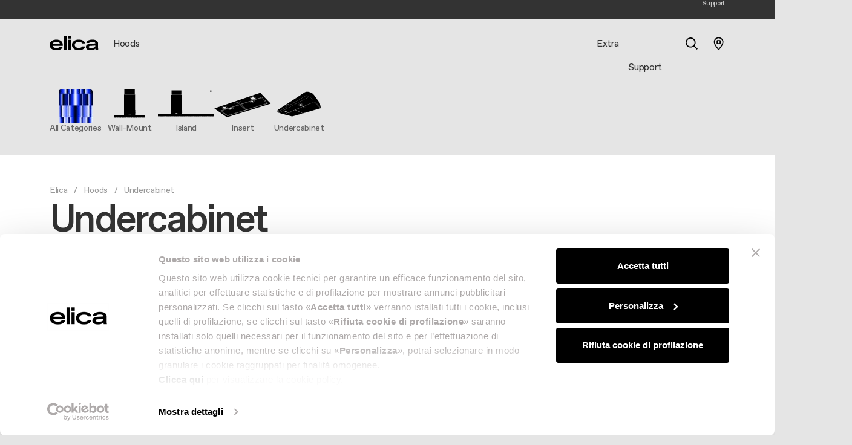

--- FILE ---
content_type: text/html; charset=UTF-8
request_url: https://www.elica.com/BR-en/ajax/refresh-csrf?time=1768678965
body_size: 680
content:
YPlBIUcC7runjZnf3usTCh6PAOxUj2Wu9Gka4VRA

--- FILE ---
content_type: text/css
request_url: https://www.elica.com/assets/elica/css/common.css
body_size: 82921
content:
@charset "UTF-8";/*!
 * Bootstrap  v5.3.8 (https://getbootstrap.com/)
 * Copyright 2011-2025 The Bootstrap Authors
 * Licensed under MIT (https://github.com/twbs/bootstrap/blob/main/LICENSE)
 *//*!
	By André Rinas, www.andrerinas.de
	Documentation, www.simplelightbox.com
	Available for use under the MIT License
	Version 2.14.3
*/body.hidden-scroll{overflow:hidden}.sl-overlay{position:fixed;left:0;right:0;top:0;bottom:0;background:#fff;display:none;z-index:1035}.sl-wrapper{z-index:1040;width:100%;height:100%;left:0;top:0;position:fixed}.sl-wrapper *{box-sizing:border-box}.sl-wrapper button{border:0 none;background:rgba(0,0,0,0);font-size:28px;padding:0;cursor:pointer}.sl-wrapper button:hover{opacity:.7}.sl-wrapper .sl-close{display:none;position:fixed;right:30px;top:30px;z-index:10060;margin-top:-14px;margin-right:-14px;height:44px;width:44px;line-height:44px;font-family:Arial,Baskerville,monospace;color:#000;font-size:3rem}.sl-wrapper .sl-counter{display:none;position:fixed;top:30px;left:30px;z-index:10060;color:#000;font-size:1rem}.sl-wrapper .sl-download{display:none;position:fixed;bottom:5px;width:100%;text-align:center;z-index:10060;color:#fff;font-size:1rem}.sl-wrapper .sl-download a{color:#fff}.sl-wrapper .sl-navigation{width:100%;display:none}.sl-wrapper .sl-navigation button{position:fixed;top:50%;margin-top:-22px;height:44px;width:22px;line-height:44px;text-align:center;display:block;z-index:10060;font-family:Arial,Baskerville,monospace;color:#000}.sl-wrapper .sl-navigation button.sl-next{right:5px;font-size:2rem}.sl-wrapper .sl-navigation button.sl-prev{left:5px;font-size:2rem}@media (min-width: 35.5em){.sl-wrapper .sl-navigation button{width:44px}.sl-wrapper .sl-navigation button.sl-next{right:10px;font-size:3rem}.sl-wrapper .sl-navigation button.sl-prev{left:10px;font-size:3rem}}@media (min-width: 50em){.sl-wrapper .sl-navigation button{width:44px}.sl-wrapper .sl-navigation button.sl-next{right:20px;font-size:3rem}.sl-wrapper .sl-navigation button.sl-prev{left:20px;font-size:3rem}}.sl-wrapper.sl-dir-rtl .sl-navigation{direction:ltr}.sl-wrapper .sl-image{position:fixed;-ms-touch-action:none;touch-action:none;z-index:10000}.sl-wrapper .sl-image img{margin:0;padding:0;display:block;border:0 none;width:100%;height:auto}@media (min-width: 35.5em){.sl-wrapper .sl-image img{border:0 none}}@media (min-width: 50em){.sl-wrapper .sl-image img{border:0 none}}.sl-wrapper .sl-image iframe{background:#000;border:0 none}@media (min-width: 35.5em){.sl-wrapper .sl-image iframe{border:0 none}}@media (min-width: 50em){.sl-wrapper .sl-image iframe{border:0 none}}.sl-wrapper .sl-image .sl-caption{display:none;padding:10px;color:#fff;background:rgba(0,0,0,.8);font-size:1rem;position:absolute;bottom:0;left:0;right:0}.sl-wrapper .sl-image .sl-caption.pos-top{bottom:auto;top:0}.sl-wrapper .sl-image .sl-caption.pos-outside{bottom:auto}.sl-spinner{display:none;border:5px solid #333;border-radius:40px;height:40px;left:50%;margin:-20px 0 0 -20px;opacity:0;position:fixed;top:50%;width:40px;z-index:1007;-webkit-animation:pulsate 1s ease-out infinite;-moz-animation:pulsate 1s ease-out infinite;-ms-animation:pulsate 1s ease-out infinite;-o-animation:pulsate 1s ease-out infinite;animation:pulsate 1s ease-out infinite}.sl-scrollbar-measure{position:absolute;top:-9999px;width:50px;height:50px;overflow:scroll}.sl-transition{transition:-moz-transform ease .2s;transition:-ms-transform ease .2s;transition:-o-transform ease .2s;transition:-webkit-transform ease .2s;transition:transform ease .2s}@-webkit-keyframes pulsate{0%{transform:scale(.1);opacity:0}50%{opacity:1}to{transform:scale(1.2);opacity:0}}@keyframes pulsate{0%{transform:scale(.1);opacity:0}50%{opacity:1}to{transform:scale(1.2);opacity:0}}@-moz-keyframes pulsate{0%{transform:scale(.1);opacity:0}50%{opacity:1}to{transform:scale(1.2);opacity:0}}@-o-keyframes pulsate{0%{transform:scale(.1);opacity:0}50%{opacity:1}to{transform:scale(1.2);opacity:0}}@-ms-keyframes pulsate{0%{transform:scale(.1);opacity:0}50%{opacity:1}to{transform:scale(1.2);opacity:0}}.select2-container{box-sizing:border-box;display:inline-block;margin:0;position:relative;vertical-align:middle}.select2-container .select2-selection--single{box-sizing:border-box;cursor:pointer;display:block;height:28px;user-select:none;-webkit-user-select:none}.select2-container .select2-selection--single .select2-selection__rendered{display:block;padding-left:8px;padding-right:20px;overflow:hidden;text-overflow:ellipsis;white-space:nowrap}.select2-container .select2-selection--single .select2-selection__clear{position:relative}.select2-container[dir=rtl] .select2-selection--single .select2-selection__rendered{padding-right:8px;padding-left:20px}.select2-container .select2-selection--multiple{box-sizing:border-box;cursor:pointer;display:block;min-height:32px;user-select:none;-webkit-user-select:none}.select2-container .select2-selection--multiple .select2-selection__rendered{display:inline-block;overflow:hidden;padding-left:8px;text-overflow:ellipsis;white-space:nowrap}.select2-container .select2-search--inline{float:left}.select2-container .select2-search--inline .select2-search__field{box-sizing:border-box;border:none;font-size:100%;margin-top:5px;padding:0}.select2-container .select2-search--inline .select2-search__field::-webkit-search-cancel-button{-webkit-appearance:none}.select2-dropdown{background-color:#fff;border:1px solid #aaa;border-radius:4px;box-sizing:border-box;display:block;position:absolute;left:-100000px;width:100%;z-index:1051}.select2-results{display:block}.select2-results__options{list-style:none;margin:0;padding:0}.select2-results__option{padding:6px;user-select:none;-webkit-user-select:none}.select2-results__option[aria-selected]{cursor:pointer}.select2-container--open .select2-dropdown{left:0}.select2-container--open .select2-dropdown--above{border-bottom:none;border-bottom-left-radius:0;border-bottom-right-radius:0}.select2-container--open .select2-dropdown--below{border-top:none;border-top-left-radius:0;border-top-right-radius:0}.select2-search--dropdown{display:block;padding:4px}.select2-search--dropdown .select2-search__field{padding:4px;width:100%;box-sizing:border-box}.select2-search--dropdown .select2-search__field::-webkit-search-cancel-button{-webkit-appearance:none}.select2-search--dropdown.select2-search--hide{display:none}.select2-close-mask{border:0;margin:0;padding:0;display:block;position:fixed;left:0;top:0;min-height:100%;min-width:100%;height:auto;width:auto;opacity:0;z-index:99;background-color:#fff;filter:alpha(opacity=0)}.select2-hidden-accessible{border:0!important;clip:rect(0 0 0 0)!important;-webkit-clip-path:inset(50%)!important;clip-path:inset(50%)!important;height:1px!important;overflow:hidden!important;padding:0!important;position:absolute!important;width:1px!important;white-space:nowrap!important}.select2-container--default .select2-selection--single{background-color:#fff;border:1px solid #aaa;border-radius:4px}.select2-container--default .select2-selection--single .select2-selection__rendered{color:#444;line-height:28px}.select2-container--default .select2-selection--single .select2-selection__clear{cursor:pointer;float:right;font-weight:700}.select2-container--default .select2-selection--single .select2-selection__placeholder{color:#999}.select2-container--default .select2-selection--single .select2-selection__arrow{height:26px;position:absolute;top:1px;right:1px;width:20px}.select2-container--default .select2-selection--single .select2-selection__arrow b{border-color:#888 transparent transparent transparent;border-style:solid;border-width:5px 4px 0 4px;height:0;left:50%;margin-left:-4px;margin-top:-2px;position:absolute;top:50%;width:0}.select2-container--default[dir=rtl] .select2-selection--single .select2-selection__clear{float:left}.select2-container--default[dir=rtl] .select2-selection--single .select2-selection__arrow{left:1px;right:auto}.select2-container--default.select2-container--disabled .select2-selection--single{background-color:#eee;cursor:default}.select2-container--default.select2-container--disabled .select2-selection--single .select2-selection__clear{display:none}.select2-container--default.select2-container--open .select2-selection--single .select2-selection__arrow b{border-color:transparent transparent #888 transparent;border-width:0 4px 5px 4px}.select2-container--default .select2-selection--multiple{background-color:#fff;border:1px solid #aaa;border-radius:4px;cursor:text}.select2-container--default .select2-selection--multiple .select2-selection__rendered{box-sizing:border-box;list-style:none;margin:0;padding:0 5px;width:100%}.select2-container--default .select2-selection--multiple .select2-selection__rendered li{list-style:none}.select2-container--default .select2-selection--multiple .select2-selection__clear{cursor:pointer;float:right;font-weight:700;margin-top:5px;margin-right:10px;padding:1px}.select2-container--default .select2-selection--multiple .select2-selection__choice{background-color:#e4e4e4;border:1px solid #aaa;border-radius:4px;cursor:default;float:left;margin-right:5px;margin-top:5px;padding:0 5px}.select2-container--default .select2-selection--multiple .select2-selection__choice__remove{color:#999;cursor:pointer;display:inline-block;font-weight:700;margin-right:2px}.select2-container--default .select2-selection--multiple .select2-selection__choice__remove:hover{color:#333}.select2-container--default[dir=rtl] .select2-selection--multiple .select2-selection__choice,.select2-container--default[dir=rtl] .select2-selection--multiple .select2-search--inline{float:right}.select2-container--default[dir=rtl] .select2-selection--multiple .select2-selection__choice{margin-left:5px;margin-right:auto}.select2-container--default[dir=rtl] .select2-selection--multiple .select2-selection__choice__remove{margin-left:2px;margin-right:auto}.select2-container--default.select2-container--focus .select2-selection--multiple{border:solid black 1px;outline:0}.select2-container--default.select2-container--disabled .select2-selection--multiple{background-color:#eee;cursor:default}.select2-container--default.select2-container--disabled .select2-selection__choice__remove{display:none}.select2-container--default.select2-container--open.select2-container--above .select2-selection--single,.select2-container--default.select2-container--open.select2-container--above .select2-selection--multiple{border-top-left-radius:0;border-top-right-radius:0}.select2-container--default.select2-container--open.select2-container--below .select2-selection--single,.select2-container--default.select2-container--open.select2-container--below .select2-selection--multiple{border-bottom-left-radius:0;border-bottom-right-radius:0}.select2-container--default .select2-search--dropdown .select2-search__field{border:1px solid #aaa}.select2-container--default .select2-search--inline .select2-search__field{background:transparent;border:none;outline:0;box-shadow:none;-webkit-appearance:textfield}.select2-container--default .select2-results>.select2-results__options{max-height:200px;overflow-y:auto}.select2-container--default .select2-results__option[role=group]{padding:0}.select2-container--default .select2-results__option[aria-disabled=true]{color:#999}.select2-container--default .select2-results__option[aria-selected=true]{background-color:#ddd}.select2-container--default .select2-results__option .select2-results__option{padding-left:1em}.select2-container--default .select2-results__option .select2-results__option .select2-results__group{padding-left:0}.select2-container--default .select2-results__option .select2-results__option .select2-results__option{margin-left:-1em;padding-left:2em}.select2-container--default .select2-results__option .select2-results__option .select2-results__option .select2-results__option{margin-left:-2em;padding-left:3em}.select2-container--default .select2-results__option .select2-results__option .select2-results__option .select2-results__option .select2-results__option{margin-left:-3em;padding-left:4em}.select2-container--default .select2-results__option .select2-results__option .select2-results__option .select2-results__option .select2-results__option .select2-results__option{margin-left:-4em;padding-left:5em}.select2-container--default .select2-results__option .select2-results__option .select2-results__option .select2-results__option .select2-results__option .select2-results__option .select2-results__option{margin-left:-5em;padding-left:6em}.select2-container--default .select2-results__option--highlighted[aria-selected]{background-color:#5897fb;color:#fff}.select2-container--default .select2-results__group{cursor:default;display:block;padding:6px}.select2-container--classic .select2-selection--single{background-color:#f7f7f7;border:1px solid #aaa;border-radius:4px;outline:0;background-image:-webkit-linear-gradient(top,white 50%,#eeeeee 100%);background-image:-o-linear-gradient(top,white 50%,#eeeeee 100%);background-image:linear-gradient(to bottom,white 50%,#eeeeee 100%);background-repeat:repeat-x;filter:progid:DXImageTransform.Microsoft.gradient(startColorstr="#FFFFFFFF",endColorstr="#FFEEEEEE",GradientType=0)}.select2-container--classic .select2-selection--single:focus{border:1px solid #5897fb}.select2-container--classic .select2-selection--single .select2-selection__rendered{color:#444;line-height:28px}.select2-container--classic .select2-selection--single .select2-selection__clear{cursor:pointer;float:right;font-weight:700;margin-right:10px}.select2-container--classic .select2-selection--single .select2-selection__placeholder{color:#999}.select2-container--classic .select2-selection--single .select2-selection__arrow{background-color:#ddd;border:none;border-left:1px solid #aaa;border-top-right-radius:4px;border-bottom-right-radius:4px;height:26px;position:absolute;top:1px;right:1px;width:20px;background-image:-webkit-linear-gradient(top,#eeeeee 50%,#cccccc 100%);background-image:-o-linear-gradient(top,#eeeeee 50%,#cccccc 100%);background-image:linear-gradient(to bottom,#eeeeee 50%,#cccccc 100%);background-repeat:repeat-x;filter:progid:DXImageTransform.Microsoft.gradient(startColorstr="#FFEEEEEE",endColorstr="#FFCCCCCC",GradientType=0)}.select2-container--classic .select2-selection--single .select2-selection__arrow b{border-color:#888 transparent transparent transparent;border-style:solid;border-width:5px 4px 0 4px;height:0;left:50%;margin-left:-4px;margin-top:-2px;position:absolute;top:50%;width:0}.select2-container--classic[dir=rtl] .select2-selection--single .select2-selection__clear{float:left}.select2-container--classic[dir=rtl] .select2-selection--single .select2-selection__arrow{border:none;border-right:1px solid #aaa;border-radius:4px 0 0 4px;left:1px;right:auto}.select2-container--classic.select2-container--open .select2-selection--single{border:1px solid #5897fb}.select2-container--classic.select2-container--open .select2-selection--single .select2-selection__arrow{background:transparent;border:none}.select2-container--classic.select2-container--open .select2-selection--single .select2-selection__arrow b{border-color:transparent transparent #888 transparent;border-width:0 4px 5px 4px}.select2-container--classic.select2-container--open.select2-container--above .select2-selection--single{border-top:none;border-top-left-radius:0;border-top-right-radius:0;background-image:-webkit-linear-gradient(top,white 0%,#eeeeee 50%);background-image:-o-linear-gradient(top,white 0%,#eeeeee 50%);background-image:linear-gradient(to bottom,white 0%,#eeeeee 50%);background-repeat:repeat-x;filter:progid:DXImageTransform.Microsoft.gradient(startColorstr="#FFFFFFFF",endColorstr="#FFEEEEEE",GradientType=0)}.select2-container--classic.select2-container--open.select2-container--below .select2-selection--single{border-bottom:none;border-bottom-left-radius:0;border-bottom-right-radius:0;background-image:-webkit-linear-gradient(top,#eeeeee 50%,white 100%);background-image:-o-linear-gradient(top,#eeeeee 50%,white 100%);background-image:linear-gradient(to bottom,#eeeeee 50%,white 100%);background-repeat:repeat-x;filter:progid:DXImageTransform.Microsoft.gradient(startColorstr="#FFEEEEEE",endColorstr="#FFFFFFFF",GradientType=0)}.select2-container--classic .select2-selection--multiple{background-color:#fff;border:1px solid #aaa;border-radius:4px;cursor:text;outline:0}.select2-container--classic .select2-selection--multiple:focus{border:1px solid #5897fb}.select2-container--classic .select2-selection--multiple .select2-selection__rendered{list-style:none;margin:0;padding:0 5px}.select2-container--classic .select2-selection--multiple .select2-selection__clear{display:none}.select2-container--classic .select2-selection--multiple .select2-selection__choice{background-color:#e4e4e4;border:1px solid #aaa;border-radius:4px;cursor:default;float:left;margin-right:5px;margin-top:5px;padding:0 5px}.select2-container--classic .select2-selection--multiple .select2-selection__choice__remove{color:#888;cursor:pointer;display:inline-block;font-weight:700;margin-right:2px}.select2-container--classic .select2-selection--multiple .select2-selection__choice__remove:hover{color:#555}.select2-container--classic[dir=rtl] .select2-selection--multiple .select2-selection__choice{float:right;margin-left:5px;margin-right:auto}.select2-container--classic[dir=rtl] .select2-selection--multiple .select2-selection__choice__remove{margin-left:2px;margin-right:auto}.select2-container--classic.select2-container--open .select2-selection--multiple{border:1px solid #5897fb}.select2-container--classic.select2-container--open.select2-container--above .select2-selection--multiple{border-top:none;border-top-left-radius:0;border-top-right-radius:0}.select2-container--classic.select2-container--open.select2-container--below .select2-selection--multiple{border-bottom:none;border-bottom-left-radius:0;border-bottom-right-radius:0}.select2-container--classic .select2-search--dropdown .select2-search__field{border:1px solid #aaa;outline:0}.select2-container--classic .select2-search--inline .select2-search__field{outline:0;box-shadow:none}.select2-container--classic .select2-dropdown{background-color:#fff;border:1px solid transparent}.select2-container--classic .select2-dropdown--above{border-bottom:none}.select2-container--classic .select2-dropdown--below{border-top:none}.select2-container--classic .select2-results>.select2-results__options{max-height:200px;overflow-y:auto}.select2-container--classic .select2-results__option[role=group]{padding:0}.select2-container--classic .select2-results__option[aria-disabled=true]{color:gray}.select2-container--classic .select2-results__option--highlighted[aria-selected]{background-color:#3875d7;color:#fff}.select2-container--classic .select2-results__group{cursor:default;display:block;padding:6px}.select2-container--classic.select2-container--open .select2-dropdown{border-color:#5897fb}/*! 
 * OverlayScrollbars
 * Version: 2.13.0
 * 
 * Copyright (c) Rene Haas | KingSora.
 * https://github.com/KingSora
 * 
 * Released under the MIT license.
 */.os-size-observer,.os-size-observer-listener{scroll-behavior:auto!important;direction:inherit;pointer-events:none;overflow:hidden;visibility:hidden;box-sizing:border-box}.os-size-observer,.os-size-observer-listener,.os-size-observer-listener-item,.os-size-observer-listener-item-final{writing-mode:horizontal-tb;position:absolute;left:0;top:0}.os-size-observer{z-index:-1;contain:strict;display:flex;flex-direction:row;flex-wrap:nowrap;padding:inherit;border:inherit;box-sizing:inherit;margin:-133px;top:0;right:0;bottom:0;left:0;transform:scale(.1)}.os-size-observer:before{content:"";flex:none;box-sizing:inherit;padding:10px;width:10px;height:10px}.os-size-observer-appear{animation:os-size-observer-appear-animation 1ms forwards}.os-size-observer-listener{box-sizing:border-box;position:relative;flex:auto;padding:inherit;border:inherit;margin:-133px;transform:scale(10)}.os-size-observer-listener.ltr{margin-right:-266px;margin-left:0}.os-size-observer-listener.rtl{margin-left:-266px;margin-right:0}.os-size-observer-listener:empty:before{content:"";width:100%;height:100%}.os-size-observer-listener:empty:before,.os-size-observer-listener>.os-size-observer-listener-item{display:block;position:relative;padding:inherit;border:inherit;box-sizing:content-box;flex:auto}.os-size-observer-listener-scroll{box-sizing:border-box;display:flex}.os-size-observer-listener-item{right:0;bottom:0;overflow:hidden;direction:ltr;flex:none}.os-size-observer-listener-item-final{transition:none}@keyframes os-size-observer-appear-animation{0%{cursor:auto}to{cursor:none}}.os-trinsic-observer{flex:none;box-sizing:border-box;position:relative;max-width:0px;max-height:1px;padding:0;margin:0;border:none;overflow:hidden;z-index:-1;height:0;top:calc(100% + 1px);contain:strict}.os-trinsic-observer:not(:empty){height:calc(100% + 1px);top:-1px}.os-trinsic-observer:not(:empty)>.os-size-observer{width:1000%;height:1000%;min-height:1px;min-width:1px}[data-overlayscrollbars-initialize]:not([data-overlayscrollbars-viewport]),[data-overlayscrollbars-viewport~=scrollbarHidden],html[data-overlayscrollbars-viewport~=scrollbarHidden]>body{scrollbar-width:none!important}[data-overlayscrollbars-initialize]:not([data-overlayscrollbars-viewport])::-webkit-scrollbar,[data-overlayscrollbars-initialize]:not([data-overlayscrollbars-viewport])::-webkit-scrollbar-corner,[data-overlayscrollbars-viewport~=scrollbarHidden]::-webkit-scrollbar,[data-overlayscrollbars-viewport~=scrollbarHidden]::-webkit-scrollbar-corner,html[data-overlayscrollbars-viewport~=scrollbarHidden]>body::-webkit-scrollbar,html[data-overlayscrollbars-viewport~=scrollbarHidden]>body::-webkit-scrollbar-corner{-webkit-appearance:none!important;-moz-appearance:none!important;appearance:none!important;display:none!important;width:0!important;height:0!important}[data-overlayscrollbars-initialize]:not([data-overlayscrollbars]):not(html):not(body){overflow:auto}html[data-overlayscrollbars-body]{overflow:hidden}html[data-overlayscrollbars-body],html[data-overlayscrollbars-body]>body{width:100%;height:100%;margin:0}html[data-overlayscrollbars-body]>body{overflow:visible;margin:0}[data-overlayscrollbars]{position:relative}[data-overlayscrollbars~=host],[data-overlayscrollbars-padding]{display:flex;align-items:stretch!important;flex-direction:row!important;flex-wrap:nowrap!important;scroll-behavior:auto!important}[data-overlayscrollbars-padding],[data-overlayscrollbars-viewport]:not([data-overlayscrollbars]){box-sizing:inherit;position:relative;flex:auto;height:auto;width:100%;min-width:0;padding:0;margin:0;border:none;z-index:0}[data-overlayscrollbars-viewport]:not([data-overlayscrollbars]){--os-vaw: 0;--os-vah: 0;outline:none}[data-overlayscrollbars-viewport]:not([data-overlayscrollbars]):focus{outline:none}[data-overlayscrollbars-viewport][data-overlayscrollbars-viewport~=arrange]:before{content:"";position:absolute;pointer-events:none;z-index:-1;min-width:1px;min-height:1px;width:var(--os-vaw);height:var(--os-vah)}[data-overlayscrollbars~=host],[data-overlayscrollbars-padding]{overflow:hidden!important}[data-overlayscrollbars~=host][data-overlayscrollbars~=noClipping],[data-overlayscrollbars-padding~=noClipping]{overflow:visible!important}[data-overlayscrollbars-viewport]{--os-viewport-overflow-x: hidden;--os-viewport-overflow-y: hidden;overflow-x:var(--os-viewport-overflow-x);overflow-y:var(--os-viewport-overflow-y)}[data-overlayscrollbars-viewport~=overflowXVisible]{--os-viewport-overflow-x: visible}[data-overlayscrollbars-viewport~=overflowXHidden]{--os-viewport-overflow-x: hidden}[data-overlayscrollbars-viewport~=overflowXScroll]{--os-viewport-overflow-x: scroll}[data-overlayscrollbars-viewport~=overflowYVisible]{--os-viewport-overflow-y: visible}[data-overlayscrollbars-viewport~=overflowYHidden]{--os-viewport-overflow-y: hidden}[data-overlayscrollbars-viewport~=overflowYScroll]{--os-viewport-overflow-y: scroll}[data-overlayscrollbars-viewport~=overflowImportant]{overflow-x:var(--os-viewport-overflow-x)!important;overflow-y:var(--os-viewport-overflow-y)!important}[data-overlayscrollbars-viewport~=noContent]:not(#osFakeId){font-size:0!important;line-height:0!important}[data-overlayscrollbars-viewport~=noContent]:not(#osFakeId):before,[data-overlayscrollbars-viewport~=noContent]:not(#osFakeId):after,[data-overlayscrollbars-viewport~=noContent]:not(#osFakeId)>*{display:none!important;position:absolute!important;width:1px!important;height:1px!important;padding:0!important;margin:-1px!important;overflow:hidden!important;clip:rect(0,0,0,0)!important;white-space:nowrap!important;border-width:0!important}[data-overlayscrollbars-viewport~=measuring],[data-overlayscrollbars-viewport~=scrolling]{scroll-behavior:auto!important;scroll-snap-type:none!important}[data-overlayscrollbars-viewport~=measuring][data-overlayscrollbars-viewport~=overflowXVisible]{overflow-x:hidden!important}[data-overlayscrollbars-viewport~=measuring][data-overlayscrollbars-viewport~=overflowYVisible]{overflow-y:hidden!important}[data-overlayscrollbars-content]{box-sizing:inherit}[data-overlayscrollbars-contents]:not(#osFakeId):not([data-overlayscrollbars-padding]):not([data-overlayscrollbars-viewport]):not([data-overlayscrollbars-content]){display:contents}[data-overlayscrollbars-grid],[data-overlayscrollbars-grid] [data-overlayscrollbars-padding]{display:grid;grid-template:1fr/1fr}[data-overlayscrollbars-grid]>[data-overlayscrollbars-padding],[data-overlayscrollbars-grid]>[data-overlayscrollbars-viewport],[data-overlayscrollbars-grid]>[data-overlayscrollbars-padding]>[data-overlayscrollbars-viewport]{height:auto!important;width:auto!important}@property --os-scroll-percent{syntax: "<number>"; inherits: true; initial-value: 0;}@property --os-viewport-percent{syntax: "<number>"; inherits: true; initial-value: 0;}.os-scrollbar{--os-viewport-percent: 0;--os-scroll-percent: 0;--os-scroll-direction: 0;--os-scroll-percent-directional: calc( var(--os-scroll-percent) - (var(--os-scroll-percent) + (1 - var(--os-scroll-percent)) * -1) * var(--os-scroll-direction) )}.os-scrollbar{contain:size layout;contain:size layout style;transition:opacity .15s,visibility .15s,top .15s,right .15s,bottom .15s,left .15s;pointer-events:none;position:absolute;opacity:0;visibility:hidden}body>.os-scrollbar{position:fixed;z-index:99999}.os-scrollbar-transitionless{transition:none!important}.os-scrollbar-track{position:relative;padding:0!important;border:none!important}.os-scrollbar-handle{position:absolute}.os-scrollbar-track,.os-scrollbar-handle{pointer-events:none;width:100%;height:100%}.os-scrollbar.os-scrollbar-track-interactive .os-scrollbar-track,.os-scrollbar.os-scrollbar-handle-interactive .os-scrollbar-handle{pointer-events:auto;touch-action:none}.os-scrollbar-horizontal{bottom:0;left:0}.os-scrollbar-vertical{top:0;right:0}.os-scrollbar-rtl.os-scrollbar-horizontal{right:0}.os-scrollbar-rtl.os-scrollbar-vertical{right:auto;left:0}.os-scrollbar-visible{opacity:1;visibility:visible}.os-scrollbar-auto-hide.os-scrollbar-auto-hide-hidden{opacity:0;visibility:hidden}.os-scrollbar-interaction.os-scrollbar-visible{opacity:1;visibility:visible}.os-scrollbar-unusable,.os-scrollbar-unusable *,.os-scrollbar-wheel,.os-scrollbar-wheel *{pointer-events:none!important}.os-scrollbar-unusable .os-scrollbar-handle{opacity:0!important;transition:none!important}.os-scrollbar-horizontal .os-scrollbar-handle{bottom:0;left:calc(var(--os-scroll-percent-directional) * 100%);transform:translate(calc(var(--os-scroll-percent-directional) * -100%));width:calc(var(--os-viewport-percent) * 100%)}.os-scrollbar-vertical .os-scrollbar-handle{right:0;top:calc(var(--os-scroll-percent-directional) * 100%);transform:translateY(calc(var(--os-scroll-percent-directional) * -100%));height:calc(var(--os-viewport-percent) * 100%)}@supports (container-type: size){.os-scrollbar-track{container-type:size}.os-scrollbar-horizontal .os-scrollbar-handle{left:auto;transform:translate(calc(var(--os-scroll-percent-directional) * 100cqw + var(--os-scroll-percent-directional) * -100%))}.os-scrollbar-vertical .os-scrollbar-handle{top:auto;transform:translateY(calc(var(--os-scroll-percent-directional) * 100cqh + var(--os-scroll-percent-directional) * -100%))}.os-scrollbar-rtl.os-scrollbar-horizontal .os-scrollbar-handle{right:auto;left:0}}.os-scrollbar-rtl.os-scrollbar-vertical .os-scrollbar-handle{right:auto;left:0}.os-scrollbar.os-scrollbar-horizontal.os-scrollbar-cornerless,.os-scrollbar.os-scrollbar-horizontal.os-scrollbar-cornerless.os-scrollbar-rtl{left:0;right:0}.os-scrollbar.os-scrollbar-vertical.os-scrollbar-cornerless,.os-scrollbar.os-scrollbar-vertical.os-scrollbar-cornerless.os-scrollbar-rtl{top:0;bottom:0}@media print{.os-scrollbar{display:none}}.os-scrollbar{--os-size: 0;--os-padding-perpendicular: 0;--os-padding-axis: 0;--os-track-border-radius: 0;--os-track-bg: none;--os-track-bg-hover: none;--os-track-bg-active: none;--os-track-border: none;--os-track-border-hover: none;--os-track-border-active: none;--os-handle-border-radius: 0;--os-handle-bg: none;--os-handle-bg-hover: none;--os-handle-bg-active: none;--os-handle-border: none;--os-handle-border-hover: none;--os-handle-border-active: none;--os-handle-min-size: 33px;--os-handle-max-size: none;--os-handle-perpendicular-size: 100%;--os-handle-perpendicular-size-hover: 100%;--os-handle-perpendicular-size-active: 100%;--os-handle-interactive-area-offset: 0}.os-scrollbar-track{border:var(--os-track-border);border-radius:var(--os-track-border-radius);background:var(--os-track-bg);transition:opacity .15s,background-color .15s,border-color .15s}.os-scrollbar-track:hover{border:var(--os-track-border-hover);background:var(--os-track-bg-hover)}.os-scrollbar-track:active{border:var(--os-track-border-active);background:var(--os-track-bg-active)}.os-scrollbar-handle{border:var(--os-handle-border);border-radius:var(--os-handle-border-radius);background:var(--os-handle-bg)}.os-scrollbar-handle:hover{border:var(--os-handle-border-hover);background:var(--os-handle-bg-hover)}.os-scrollbar-handle:active{border:var(--os-handle-border-active);background:var(--os-handle-bg-active)}.os-scrollbar-track:before,.os-scrollbar-handle:before{content:"";position:absolute;left:0;right:0;top:0;bottom:0;display:block}.os-scrollbar-horizontal{padding:var(--os-padding-perpendicular) var(--os-padding-axis);right:var(--os-size);height:var(--os-size)}.os-scrollbar-horizontal.os-scrollbar-rtl{left:var(--os-size);right:0}.os-scrollbar-horizontal .os-scrollbar-track:before{top:calc(var(--os-padding-perpendicular) * -1);bottom:calc(var(--os-padding-perpendicular) * -1)}.os-scrollbar-horizontal .os-scrollbar-handle{min-width:var(--os-handle-min-size);max-width:var(--os-handle-max-size);height:var(--os-handle-perpendicular-size);transition:opacity .15s,background-color .15s,border-color .15s,height .15s}.os-scrollbar-horizontal .os-scrollbar-handle:before{top:calc((var(--os-padding-perpendicular) + var(--os-handle-interactive-area-offset)) * -1);bottom:calc(var(--os-padding-perpendicular) * -1)}.os-scrollbar-horizontal:hover .os-scrollbar-handle{height:var(--os-handle-perpendicular-size-hover)}.os-scrollbar-horizontal:active .os-scrollbar-handle{height:var(--os-handle-perpendicular-size-active)}.os-scrollbar-vertical{padding:var(--os-padding-axis) var(--os-padding-perpendicular);bottom:var(--os-size);width:var(--os-size)}.os-scrollbar-vertical .os-scrollbar-track:before{left:calc(var(--os-padding-perpendicular) * -1);right:calc(var(--os-padding-perpendicular) * -1)}.os-scrollbar-vertical .os-scrollbar-handle{min-height:var(--os-handle-min-size);max-height:var(--os-handle-max-size);width:var(--os-handle-perpendicular-size);transition:opacity .15s,background-color .15s,border-color .15s,width .15s}.os-scrollbar-vertical .os-scrollbar-handle:before{left:calc((var(--os-padding-perpendicular) + var(--os-handle-interactive-area-offset)) * -1);right:calc(var(--os-padding-perpendicular) * -1)}.os-scrollbar-vertical.os-scrollbar-rtl .os-scrollbar-handle:before{right:calc((var(--os-padding-perpendicular) + var(--os-handle-interactive-area-offset)) * -1);left:calc(var(--os-padding-perpendicular) * -1)}.os-scrollbar-vertical:hover .os-scrollbar-handle{width:var(--os-handle-perpendicular-size-hover)}.os-scrollbar-vertical:active .os-scrollbar-handle{width:var(--os-handle-perpendicular-size-active)}[data-overlayscrollbars-viewport~=measuring]>.os-scrollbar,.os-theme-none.os-scrollbar{display:none!important}.os-theme-dark,.os-theme-light{box-sizing:border-box;--os-size: 10px;--os-padding-perpendicular: 2px;--os-padding-axis: 2px;--os-track-border-radius: 10px;--os-handle-interactive-area-offset: 4px;--os-handle-border-radius: 10px}.os-theme-dark{--os-handle-bg: rgba(0, 0, 0, .44);--os-handle-bg-hover: rgba(0, 0, 0, .55);--os-handle-bg-active: rgba(0, 0, 0, .66)}.os-theme-light{--os-handle-bg: rgba(255, 255, 255, .44);--os-handle-bg-hover: rgba(255, 255, 255, .55);--os-handle-bg-active: rgba(255, 255, 255, .66)}:root,[data-bs-theme=light]{--bs-blue: #0128FF;--bs-red: #fa2b00;--bs-green: #198754;--bs-black: #000;--bs-white: #fff;--bs-gray: #666666;--bs-gray-dark: #343a40;--bs-transparent: transparent;--bs-club-one-primary: #21D9C3;--bs-club-hero-primary: #6846FF;--bs-club-elite-primary: #FFB829;--bs-club-one: #008575;--bs-club-hero: #6846FF;--bs-club-elite: #9B6D02;--bs-gray-100: #f8f9fa;--bs-gray-200: #f3f3f3;--bs-gray-300: #e5e5e5;--bs-gray-400: #CCCCCC;--bs-gray-500: #999999;--bs-gray-600: #666666;--bs-gray-700: #495057;--bs-gray-800: #343a40;--bs-gray-900: #333333;--bs-primary: #333333;--bs-success: #198754;--bs-danger: #fa2b00;--bs-light: #f8f9fa;--bs-dark: #333333;--bs-primary-rgb: 51, 51, 51;--bs-success-rgb: 25, 135, 84;--bs-danger-rgb: 250, 43, 0;--bs-light-rgb: 248, 249, 250;--bs-dark-rgb: 51, 51, 51;--bs-primary-text-emphasis: rgb(20.4, 20.4, 20.4);--bs-secondary-text-emphasis: rgb(40.8, 40.8, 40.8);--bs-success-text-emphasis: rgb(10, 54, 33.6);--bs-info-text-emphasis: rgb(5.2, 80.8, 96);--bs-warning-text-emphasis: rgb(102, 77.2, 2.8);--bs-danger-text-emphasis: rgb(100, 17.2, 0);--bs-light-text-emphasis: #495057;--bs-dark-text-emphasis: #495057;--bs-primary-bg-subtle: rgb(214.2, 214.2, 214.2);--bs-secondary-bg-subtle: rgb(224.4, 224.4, 224.4);--bs-success-bg-subtle: rgb(209, 231, 220.8);--bs-info-bg-subtle: rgb(206.6, 244.4, 252);--bs-warning-bg-subtle: rgb(255, 242.6, 205.4);--bs-danger-bg-subtle: rgb(254, 212.6, 204);--bs-light-bg-subtle: rgb(251.5, 252, 252.5);--bs-dark-bg-subtle: #CCCCCC;--bs-primary-border-subtle: rgb(173.4, 173.4, 173.4);--bs-secondary-border-subtle: rgb(193.8, 193.8, 193.8);--bs-success-border-subtle: rgb(163, 207, 186.6);--bs-info-border-subtle: rgb(158.2, 233.8, 249);--bs-warning-border-subtle: rgb(255, 230.2, 155.8);--bs-danger-border-subtle: rgb(253, 170.2, 153);--bs-light-border-subtle: #f3f3f3;--bs-dark-border-subtle: #999999;--bs-white-rgb: 255, 255, 255;--bs-black-rgb: 0, 0, 0;--bs-font-sans-serif: "Elica Favorit", Helvetica, sans-serif;--bs-font-monospace: "Elica Favorit Mono", "Courier New", monospace;--bs-gradient: linear-gradient(180deg, rgba(255, 255, 255, .15), rgba(255, 255, 255, 0));--bs-body-font-family: var(--bs-font-sans-serif);--bs-body-font-size: 1rem;--bs-body-font-weight: 400;--bs-body-line-height: 1.5;--bs-body-color: #333333;--bs-body-color-rgb: 51, 51, 51;--bs-body-bg: #fff;--bs-body-bg-rgb: 255, 255, 255;--bs-emphasis-color: #000;--bs-emphasis-color-rgb: 0, 0, 0;--bs-secondary-color: rgba(51, 51, 51, .75);--bs-secondary-color-rgb: 51, 51, 51;--bs-secondary-bg: #f3f3f3;--bs-secondary-bg-rgb: 243, 243, 243;--bs-tertiary-color: rgba(51, 51, 51, .5);--bs-tertiary-color-rgb: 51, 51, 51;--bs-tertiary-bg: #f8f9fa;--bs-tertiary-bg-rgb: 248, 249, 250;--bs-heading-color: inherit;--bs-link-color: #333333;--bs-link-color-rgb: 51, 51, 51;--bs-link-decoration: none;--bs-link-hover-color: rgb(40.8, 40.8, 40.8);--bs-link-hover-color-rgb: 41, 41, 41;--bs-code-color: #d63384;--bs-highlight-color: #333333;--bs-highlight-bg: rgb(255, 242.6, 205.4);--bs-border-width: 1px;--bs-border-style: solid;--bs-border-color: #999999;--bs-border-color-translucent: rgba(0, 0, 0, .175);--bs-border-radius: .375rem;--bs-border-radius-sm: .25rem;--bs-border-radius-lg: .5rem;--bs-border-radius-xl: 1rem;--bs-border-radius-xxl: 1.5rem;--bs-border-radius-2xl: var(--bs-border-radius-xxl);--bs-border-radius-pill: 22.5rem;--bs-box-shadow: 0 .5rem 1rem rgba(0, 0, 0, .15);--bs-box-shadow-sm: 0 .125rem .25rem rgba(0, 0, 0, .075);--bs-box-shadow-lg: 0 1rem 3rem rgba(0, 0, 0, .175);--bs-box-shadow-inset: inset 0 1px 2px rgba(0, 0, 0, .075);--bs-focus-ring-width: .25rem;--bs-focus-ring-opacity: .25;--bs-focus-ring-color: rgba(51, 51, 51, .25);--bs-form-valid-color: #198754;--bs-form-valid-border-color: #198754;--bs-form-invalid-color: #fa2b00;--bs-form-invalid-border-color: #fa2b00}[data-bs-theme=dark]{color-scheme:dark;--bs-body-color: #e5e5e5;--bs-body-color-rgb: 229, 229, 229;--bs-body-bg: #333333;--bs-body-bg-rgb: 51, 51, 51;--bs-emphasis-color: #fff;--bs-emphasis-color-rgb: 255, 255, 255;--bs-secondary-color: rgba(229, 229, 229, .75);--bs-secondary-color-rgb: 229, 229, 229;--bs-secondary-bg: #343a40;--bs-secondary-bg-rgb: 52, 58, 64;--bs-tertiary-color: rgba(229, 229, 229, .5);--bs-tertiary-color-rgb: 229, 229, 229;--bs-tertiary-bg: rgb(51.5, 54.5, 57.5);--bs-tertiary-bg-rgb: 52, 55, 58;--bs-primary-text-emphasis: rgb(132.6, 132.6, 132.6);--bs-secondary-text-emphasis: rgb(163.2, 163.2, 163.2);--bs-success-text-emphasis: rgb(117, 183, 152.4);--bs-info-text-emphasis: rgb(109.8, 223.2, 246);--bs-warning-text-emphasis: rgb(255, 217.8, 106.2);--bs-danger-text-emphasis: rgb(252, 127.8, 102);--bs-light-text-emphasis: #f8f9fa;--bs-dark-text-emphasis: #e5e5e5;--bs-primary-bg-subtle: rgb(10.2, 10.2, 10.2);--bs-secondary-bg-subtle: rgb(20.4, 20.4, 20.4);--bs-success-bg-subtle: rgb(5, 27, 16.8);--bs-info-bg-subtle: rgb(2.6, 40.4, 48);--bs-warning-bg-subtle: rgb(51, 38.6, 1.4);--bs-danger-bg-subtle: rgb(50, 8.6, 0);--bs-light-bg-subtle: #343a40;--bs-dark-bg-subtle: #1a1d20;--bs-primary-border-subtle: rgb(30.6, 30.6, 30.6);--bs-secondary-border-subtle: rgb(61.2, 61.2, 61.2);--bs-success-border-subtle: rgb(15, 81, 50.4);--bs-info-border-subtle: rgb(7.8, 121.2, 144);--bs-warning-border-subtle: rgb(153, 115.8, 4.2);--bs-danger-border-subtle: rgb(150, 25.8, 0);--bs-light-border-subtle: #495057;--bs-dark-border-subtle: #343a40;--bs-heading-color: inherit;--bs-link-color: rgb(132.6, 132.6, 132.6);--bs-link-hover-color: rgb(157.08, 157.08, 157.08);--bs-link-color-rgb: 133, 133, 133;--bs-link-hover-color-rgb: 157, 157, 157;--bs-code-color: rgb(230.4, 132.6, 181.2);--bs-highlight-color: #e5e5e5;--bs-highlight-bg: rgb(102, 77.2, 2.8);--bs-border-color: #495057;--bs-border-color-translucent: rgba(255, 255, 255, .15);--bs-form-valid-color: rgb(117, 183, 152.4);--bs-form-valid-border-color: rgb(117, 183, 152.4);--bs-form-invalid-color: rgb(252, 127.8, 102);--bs-form-invalid-border-color: rgb(252, 127.8, 102)}*,*:before,*:after{box-sizing:border-box}@media (prefers-reduced-motion: no-preference){:root{scroll-behavior:smooth}}body{margin:0;font-family:var(--bs-body-font-family);font-size:var(--bs-body-font-size);font-weight:var(--bs-body-font-weight);line-height:var(--bs-body-line-height);color:var(--bs-body-color);text-align:var(--bs-body-text-align);background-color:var(--bs-body-bg);-webkit-text-size-adjust:100%;-webkit-tap-highlight-color:rgba(0,0,0,0)}hr{margin:1rem 0;color:#666;border:0;border-top:var(--bs-border-width) solid;opacity:1}h6,.h6,h5,.h5,h4,.h4,h3,.h3,.club-hero .support-header__description,.club-elite .support-header__description,.club-one .support-header__title,h2,.h2,h1,.h1{margin-top:0;margin-bottom:.5rem;font-weight:500;line-height:1.2;color:var(--bs-heading-color)}h1,.h1{font-size:calc(1.525rem + 3.3vw)}@media (min-width: 1200px){h1,.h1{font-size:4rem}}h2,.h2{font-size:calc(1.475rem + 2.7vw)}@media (min-width: 1200px){h2,.h2{font-size:3.5rem}}h3,.h3,.club-hero .support-header__description,.club-elite .support-header__description,.club-one .support-header__title{font-size:calc(1.375rem + 1.5vw)}@media (min-width: 1200px){h3,.h3,.club-hero .support-header__description,.club-elite .support-header__description,.club-one .support-header__title{font-size:2.5rem}}h4,.h4{font-size:calc(1.325rem + .9vw)}@media (min-width: 1200px){h4,.h4{font-size:2rem}}h5,.h5{font-size:calc(1.2625rem + .15vw)}@media (min-width: 1200px){h5,.h5{font-size:1.375rem}}h6,.h6{font-size:1rem}p{margin-top:0;margin-bottom:1rem}abbr[title]{text-decoration:underline dotted;cursor:help;text-decoration-skip-ink:none}address{margin-bottom:1rem;font-style:normal;line-height:inherit}ol,ul{padding-left:2rem}ol,ul,dl{margin-top:0;margin-bottom:1rem}ol ol,ul ul,ol ul,ul ol{margin-bottom:0}dt{font-weight:700}dd{margin-bottom:.5rem;margin-left:0}blockquote{margin:0 0 1rem}b,strong{font-weight:bolder}small,.small{font-size:.875em}mark,.mark{padding:.1875em;color:var(--bs-highlight-color);background-color:var(--bs-highlight-bg)}sub,sup{position:relative;font-size:.75em;line-height:0;vertical-align:baseline}sub{bottom:-.25em}sup{top:-.5em}a{color:rgba(var(--bs-link-color-rgb),var(--bs-link-opacity, 1));text-decoration:none}a:hover{--bs-link-color-rgb: var(--bs-link-hover-color-rgb)}a:not([href]):not([class]),a:not([href]):not([class]):hover{color:inherit;text-decoration:none}pre,code,kbd,samp{font-family:var(--bs-font-monospace);font-size:1em}pre{display:block;margin-top:0;margin-bottom:1rem;overflow:auto;font-size:.875em}pre code{font-size:inherit;color:inherit;word-break:normal}code{font-size:.875em;color:var(--bs-code-color);word-wrap:break-word}a>code{color:inherit}kbd{padding:.1875rem .375rem;font-size:.875em;color:var(--bs-body-bg);background-color:var(--bs-body-color);border-radius:.25rem}kbd kbd{padding:0;font-size:1em}figure{margin:0 0 1rem}img,svg{vertical-align:middle}table{caption-side:bottom;border-collapse:collapse}caption{padding-top:.5rem;padding-bottom:.5rem;color:var(--bs-secondary-color);text-align:left}th{text-align:inherit;text-align:-webkit-match-parent}thead,tbody,tfoot,tr,td,th{border-color:inherit;border-style:solid;border-width:0}label{display:inline-block}button{border-radius:0}button:focus:not(:focus-visible){outline:0}input,button,select,optgroup,textarea{margin:0;font-family:inherit;font-size:inherit;line-height:inherit}button,select{text-transform:none}[role=button]{cursor:pointer}select{word-wrap:normal}select:disabled{opacity:1}[list]:not([type=date]):not([type=datetime-local]):not([type=month]):not([type=week]):not([type=time])::-webkit-calendar-picker-indicator{display:none!important}button,[type=button],[type=reset],[type=submit]{-webkit-appearance:button}button:not(:disabled),[type=button]:not(:disabled),[type=reset]:not(:disabled),[type=submit]:not(:disabled){cursor:pointer}::-moz-focus-inner{padding:0;border-style:none}textarea{resize:vertical}fieldset{min-width:0;padding:0;margin:0;border:0}legend{float:left;width:100%;padding:0;margin-bottom:.5rem;line-height:inherit;font-size:calc(1.275rem + .3vw)}@media (min-width: 1200px){legend{font-size:1.5rem}}legend+*{clear:left}::-webkit-datetime-edit-fields-wrapper,::-webkit-datetime-edit-text,::-webkit-datetime-edit-minute,::-webkit-datetime-edit-hour-field,::-webkit-datetime-edit-day-field,::-webkit-datetime-edit-month-field,::-webkit-datetime-edit-year-field{padding:0}::-webkit-inner-spin-button{height:auto}[type=search]{-webkit-appearance:textfield;outline-offset:-2px}[type=search]::-webkit-search-cancel-button{cursor:pointer;filter:grayscale(1)}::-webkit-search-decoration{-webkit-appearance:none}::-webkit-color-swatch-wrapper{padding:0}::file-selector-button{font:inherit;-webkit-appearance:button}output{display:inline-block}iframe{border:0}summary{display:list-item;cursor:pointer}progress{vertical-align:baseline}[hidden]{display:none!important}.lead{font-size:1.25rem;font-weight:300}.display-1{font-weight:500;line-height:1.2;font-size:calc(1.75rem + 6vw)}@media (min-width: 1200px){.display-1{font-size:6.25rem}}.display-2{font-weight:500;line-height:1.2;font-size:calc(1.675rem + 5.1vw)}@media (min-width: 1200px){.display-2{font-size:5.5rem}}.display-3{font-weight:500;line-height:1.2;font-size:calc(1.425rem + 2.1vw)}@media (min-width: 1200px){.display-3{font-size:3rem}}.display-4,.product-card.has-video .card__body .card__title,.product-card-v2 .card__title,.product-card[data-highlight=true] .card__description,.box-cta__title{font-weight:500;line-height:1.2;font-size:calc(1.3rem + .6vw)}@media (min-width: 1200px){.display-4,.product-card.has-video .card__body .card__title,.product-card-v2 .card__title,.product-card[data-highlight=true] .card__description,.box-cta__title{font-size:1.75rem}}.display-5{font-weight:500;line-height:1.2;font-size:calc(1.275rem + .3vw)}@media (min-width: 1200px){.display-5{font-size:1.5rem}}.display-6{font-weight:500;line-height:1.2;font-size:1.25rem}.list-unstyled,.slick-dots,.list-inline{padding-left:0;list-style:none}.list-inline-item{display:inline-block}.list-inline-item:not(:last-child){margin-right:.5rem}.initialism{font-size:.875em;text-transform:uppercase}.blockquote{margin-bottom:1rem;font-size:1.25rem}.blockquote>:last-child{margin-bottom:0}.blockquote-footer{margin-top:-1rem;margin-bottom:1rem;font-size:.875em;color:#666}.blockquote-footer:before{content:"— "}.img-fluid,.download-card__image{max-width:100%;height:auto}.img-thumbnail{padding:.25rem;background-color:var(--bs-body-bg);border:var(--bs-border-width) solid var(--bs-border-color);border-radius:var(--bs-border-radius);max-width:100%;height:auto}.figure{display:inline-block}.figure-img{margin-bottom:.5rem;line-height:1}.figure-caption{font-size:.875em;color:var(--bs-secondary-color)}.container,.container-fluid,.container-xxl,.container-xl,.container-lg,.container-md,.container-sm{--bs-gutter-x: 1.5rem;--bs-gutter-y: 0;width:100%;padding-right:calc(var(--bs-gutter-x) * .5);padding-left:calc(var(--bs-gutter-x) * .5);margin-right:auto;margin-left:auto}@media (min-width: 576px){.container-sm,.container{max-width:540px}}@media (min-width: 768px){.container-md,.container-sm,.container{max-width:720px}}@media (min-width: 992px){.container-lg,.container-md,.container-sm,.container{max-width:960px}}@media (min-width: 1200px){.container-xl,.container-lg,.container-md,.container-sm,.container{max-width:1140px}}@media (min-width: 1440px){.container-xxl,.container-xl,.container-lg,.container-md,.container-sm,.container{max-width:1296px}}:root{--bs-breakpoint-xs: 0;--bs-breakpoint-sm: 576px;--bs-breakpoint-md: 768px;--bs-breakpoint-lg: 992px;--bs-breakpoint-xl: 1200px;--bs-breakpoint-xxl: 1440px}.row{--bs-gutter-x: 1.5rem;--bs-gutter-y: 0;display:flex;flex-wrap:wrap;margin-top:calc(-1 * var(--bs-gutter-y));margin-right:calc(-.5 * var(--bs-gutter-x));margin-left:calc(-.5 * var(--bs-gutter-x))}.row>*{flex-shrink:0;width:100%;max-width:100%;padding-right:calc(var(--bs-gutter-x) * .5);padding-left:calc(var(--bs-gutter-x) * .5);margin-top:var(--bs-gutter-y)}.col{flex:1 0 0}.row-cols-auto>*{flex:0 0 auto;width:auto}.row-cols-1>*{flex:0 0 auto;width:100%}.row-cols-2>*{flex:0 0 auto;width:50%}.row-cols-3>*{flex:0 0 auto;width:33.33333333%}.row-cols-4>*{flex:0 0 auto;width:25%}.row-cols-5>*{flex:0 0 auto;width:20%}.row-cols-6>*{flex:0 0 auto;width:16.66666667%}.col-auto{flex:0 0 auto;width:auto}.col-1{flex:0 0 auto;width:8.33333333%}.col-2{flex:0 0 auto;width:16.66666667%}.col-3{flex:0 0 auto;width:25%}.col-4{flex:0 0 auto;width:33.33333333%}.col-5{flex:0 0 auto;width:41.66666667%}.col-6{flex:0 0 auto;width:50%}.col-7{flex:0 0 auto;width:58.33333333%}.col-8{flex:0 0 auto;width:66.66666667%}.col-9{flex:0 0 auto;width:75%}.col-10{flex:0 0 auto;width:83.33333333%}.col-11{flex:0 0 auto;width:91.66666667%}.col-12{flex:0 0 auto;width:100%}.offset-1{margin-left:8.33333333%}.offset-2{margin-left:16.66666667%}.offset-3{margin-left:25%}.offset-4{margin-left:33.33333333%}.offset-5{margin-left:41.66666667%}.offset-6{margin-left:50%}.offset-7{margin-left:58.33333333%}.offset-8{margin-left:66.66666667%}.offset-9{margin-left:75%}.offset-10{margin-left:83.33333333%}.offset-11{margin-left:91.66666667%}.g-0,.gx-0{--bs-gutter-x: 0}.g-0,.gy-0{--bs-gutter-y: 0}.g-1,.gx-1{--bs-gutter-x: .25rem}.g-1,.gy-1{--bs-gutter-y: .25rem}.g-2,.gx-2{--bs-gutter-x: .375rem}.g-2,.gy-2{--bs-gutter-y: .375rem}.g-3,.gx-3{--bs-gutter-x: .5rem}.g-3,.gy-3{--bs-gutter-y: .5rem}.g-4,.gx-4{--bs-gutter-x: .75rem}.g-4,.gy-4{--bs-gutter-y: .75rem}.g-5,.gx-5{--bs-gutter-x: .875rem}.g-5,.gy-5{--bs-gutter-y: .875rem}.g-6,.gx-6{--bs-gutter-x: 1rem}.g-6,.gy-6{--bs-gutter-y: 1rem}.g-7,.gx-7{--bs-gutter-x: 1.25rem}.g-7,.gy-7{--bs-gutter-y: 1.25rem}.g-8,.gx-8{--bs-gutter-x: 1.5rem}.g-8,.gy-8{--bs-gutter-y: 1.5rem}.g-9,.gx-9{--bs-gutter-x: 1.75rem}.g-9,.gy-9{--bs-gutter-y: 1.75rem}.g-10,.gx-10{--bs-gutter-x: 2rem}.g-10,.gy-10{--bs-gutter-y: 2rem}.g-11,.gx-11{--bs-gutter-x: 2.25rem}.g-11,.gy-11{--bs-gutter-y: 2.25rem}.g-12,.gx-12{--bs-gutter-x: 2.5rem}.g-12,.gy-12{--bs-gutter-y: 2.5rem}.g-13,.gx-13{--bs-gutter-x: 3rem}.g-13,.gy-13{--bs-gutter-y: 3rem}.g-14,.gx-14{--bs-gutter-x: 3.5rem}.g-14,.gy-14{--bs-gutter-y: 3.5rem}.g-15,.gx-15{--bs-gutter-x: 4rem}.g-15,.gy-15{--bs-gutter-y: 4rem}.g-16,.gx-16{--bs-gutter-x: 4.5rem}.g-16,.gy-16{--bs-gutter-y: 4.5rem}.g-17,.gx-17{--bs-gutter-x: 5rem}.g-17,.gy-17{--bs-gutter-y: 5rem}.g-18,.gx-18{--bs-gutter-x: 5.5rem}.g-18,.gy-18{--bs-gutter-y: 5.5rem}.g-19,.gx-19{--bs-gutter-x: 6rem}.g-19,.gy-19{--bs-gutter-y: 6rem}.g-20,.gx-20{--bs-gutter-x: 6.25rem}.g-20,.gy-20{--bs-gutter-y: 6.25rem}.g-21,.gx-21{--bs-gutter-x: 7.5rem}.g-21,.gy-21{--bs-gutter-y: 7.5rem}.g-22,.gx-22{--bs-gutter-x: 8rem}.g-22,.gy-22{--bs-gutter-y: 8rem}.g-23,.gx-23{--bs-gutter-x: 8.75rem}.g-23,.gy-23{--bs-gutter-y: 8.75rem}.g-24,.gx-24{--bs-gutter-x: 10rem}.g-24,.gy-24{--bs-gutter-y: 10rem}@media (min-width: 576px){.col-sm{flex:1 0 0}.row-cols-sm-auto>*{flex:0 0 auto;width:auto}.row-cols-sm-1>*{flex:0 0 auto;width:100%}.row-cols-sm-2>*{flex:0 0 auto;width:50%}.row-cols-sm-3>*{flex:0 0 auto;width:33.33333333%}.row-cols-sm-4>*{flex:0 0 auto;width:25%}.row-cols-sm-5>*{flex:0 0 auto;width:20%}.row-cols-sm-6>*{flex:0 0 auto;width:16.66666667%}.col-sm-auto{flex:0 0 auto;width:auto}.col-sm-1{flex:0 0 auto;width:8.33333333%}.col-sm-2{flex:0 0 auto;width:16.66666667%}.col-sm-3{flex:0 0 auto;width:25%}.col-sm-4{flex:0 0 auto;width:33.33333333%}.col-sm-5{flex:0 0 auto;width:41.66666667%}.col-sm-6{flex:0 0 auto;width:50%}.col-sm-7{flex:0 0 auto;width:58.33333333%}.col-sm-8{flex:0 0 auto;width:66.66666667%}.col-sm-9{flex:0 0 auto;width:75%}.col-sm-10{flex:0 0 auto;width:83.33333333%}.col-sm-11{flex:0 0 auto;width:91.66666667%}.col-sm-12{flex:0 0 auto;width:100%}.offset-sm-0{margin-left:0}.offset-sm-1{margin-left:8.33333333%}.offset-sm-2{margin-left:16.66666667%}.offset-sm-3{margin-left:25%}.offset-sm-4{margin-left:33.33333333%}.offset-sm-5{margin-left:41.66666667%}.offset-sm-6{margin-left:50%}.offset-sm-7{margin-left:58.33333333%}.offset-sm-8{margin-left:66.66666667%}.offset-sm-9{margin-left:75%}.offset-sm-10{margin-left:83.33333333%}.offset-sm-11{margin-left:91.66666667%}.g-sm-0,.gx-sm-0{--bs-gutter-x: 0}.g-sm-0,.gy-sm-0{--bs-gutter-y: 0}.g-sm-1,.gx-sm-1{--bs-gutter-x: .25rem}.g-sm-1,.gy-sm-1{--bs-gutter-y: .25rem}.g-sm-2,.gx-sm-2{--bs-gutter-x: .375rem}.g-sm-2,.gy-sm-2{--bs-gutter-y: .375rem}.g-sm-3,.gx-sm-3{--bs-gutter-x: .5rem}.g-sm-3,.gy-sm-3{--bs-gutter-y: .5rem}.g-sm-4,.gx-sm-4{--bs-gutter-x: .75rem}.g-sm-4,.gy-sm-4{--bs-gutter-y: .75rem}.g-sm-5,.gx-sm-5{--bs-gutter-x: .875rem}.g-sm-5,.gy-sm-5{--bs-gutter-y: .875rem}.g-sm-6,.gx-sm-6{--bs-gutter-x: 1rem}.g-sm-6,.gy-sm-6{--bs-gutter-y: 1rem}.g-sm-7,.gx-sm-7{--bs-gutter-x: 1.25rem}.g-sm-7,.gy-sm-7{--bs-gutter-y: 1.25rem}.g-sm-8,.gx-sm-8{--bs-gutter-x: 1.5rem}.g-sm-8,.gy-sm-8{--bs-gutter-y: 1.5rem}.g-sm-9,.gx-sm-9{--bs-gutter-x: 1.75rem}.g-sm-9,.gy-sm-9{--bs-gutter-y: 1.75rem}.g-sm-10,.gx-sm-10{--bs-gutter-x: 2rem}.g-sm-10,.gy-sm-10{--bs-gutter-y: 2rem}.g-sm-11,.gx-sm-11{--bs-gutter-x: 2.25rem}.g-sm-11,.gy-sm-11{--bs-gutter-y: 2.25rem}.g-sm-12,.gx-sm-12{--bs-gutter-x: 2.5rem}.g-sm-12,.gy-sm-12{--bs-gutter-y: 2.5rem}.g-sm-13,.gx-sm-13{--bs-gutter-x: 3rem}.g-sm-13,.gy-sm-13{--bs-gutter-y: 3rem}.g-sm-14,.gx-sm-14{--bs-gutter-x: 3.5rem}.g-sm-14,.gy-sm-14{--bs-gutter-y: 3.5rem}.g-sm-15,.gx-sm-15{--bs-gutter-x: 4rem}.g-sm-15,.gy-sm-15{--bs-gutter-y: 4rem}.g-sm-16,.gx-sm-16{--bs-gutter-x: 4.5rem}.g-sm-16,.gy-sm-16{--bs-gutter-y: 4.5rem}.g-sm-17,.gx-sm-17{--bs-gutter-x: 5rem}.g-sm-17,.gy-sm-17{--bs-gutter-y: 5rem}.g-sm-18,.gx-sm-18{--bs-gutter-x: 5.5rem}.g-sm-18,.gy-sm-18{--bs-gutter-y: 5.5rem}.g-sm-19,.gx-sm-19{--bs-gutter-x: 6rem}.g-sm-19,.gy-sm-19{--bs-gutter-y: 6rem}.g-sm-20,.gx-sm-20{--bs-gutter-x: 6.25rem}.g-sm-20,.gy-sm-20{--bs-gutter-y: 6.25rem}.g-sm-21,.gx-sm-21{--bs-gutter-x: 7.5rem}.g-sm-21,.gy-sm-21{--bs-gutter-y: 7.5rem}.g-sm-22,.gx-sm-22{--bs-gutter-x: 8rem}.g-sm-22,.gy-sm-22{--bs-gutter-y: 8rem}.g-sm-23,.gx-sm-23{--bs-gutter-x: 8.75rem}.g-sm-23,.gy-sm-23{--bs-gutter-y: 8.75rem}.g-sm-24,.gx-sm-24{--bs-gutter-x: 10rem}.g-sm-24,.gy-sm-24{--bs-gutter-y: 10rem}}@media (min-width: 768px){.col-md{flex:1 0 0}.row-cols-md-auto>*{flex:0 0 auto;width:auto}.row-cols-md-1>*{flex:0 0 auto;width:100%}.row-cols-md-2>*{flex:0 0 auto;width:50%}.row-cols-md-3>*{flex:0 0 auto;width:33.33333333%}.row-cols-md-4>*{flex:0 0 auto;width:25%}.row-cols-md-5>*{flex:0 0 auto;width:20%}.row-cols-md-6>*{flex:0 0 auto;width:16.66666667%}.col-md-auto{flex:0 0 auto;width:auto}.col-md-1{flex:0 0 auto;width:8.33333333%}.col-md-2{flex:0 0 auto;width:16.66666667%}.col-md-3{flex:0 0 auto;width:25%}.col-md-4{flex:0 0 auto;width:33.33333333%}.col-md-5{flex:0 0 auto;width:41.66666667%}.col-md-6{flex:0 0 auto;width:50%}.col-md-7{flex:0 0 auto;width:58.33333333%}.col-md-8{flex:0 0 auto;width:66.66666667%}.col-md-9{flex:0 0 auto;width:75%}.col-md-10{flex:0 0 auto;width:83.33333333%}.col-md-11{flex:0 0 auto;width:91.66666667%}.col-md-12{flex:0 0 auto;width:100%}.offset-md-0{margin-left:0}.offset-md-1{margin-left:8.33333333%}.offset-md-2{margin-left:16.66666667%}.offset-md-3{margin-left:25%}.offset-md-4{margin-left:33.33333333%}.offset-md-5{margin-left:41.66666667%}.offset-md-6{margin-left:50%}.offset-md-7{margin-left:58.33333333%}.offset-md-8{margin-left:66.66666667%}.offset-md-9{margin-left:75%}.offset-md-10{margin-left:83.33333333%}.offset-md-11{margin-left:91.66666667%}.g-md-0,.gx-md-0{--bs-gutter-x: 0}.g-md-0,.gy-md-0{--bs-gutter-y: 0}.g-md-1,.gx-md-1{--bs-gutter-x: .25rem}.g-md-1,.gy-md-1{--bs-gutter-y: .25rem}.g-md-2,.gx-md-2{--bs-gutter-x: .375rem}.g-md-2,.gy-md-2{--bs-gutter-y: .375rem}.g-md-3,.gx-md-3{--bs-gutter-x: .5rem}.g-md-3,.gy-md-3{--bs-gutter-y: .5rem}.g-md-4,.gx-md-4{--bs-gutter-x: .75rem}.g-md-4,.gy-md-4{--bs-gutter-y: .75rem}.g-md-5,.gx-md-5{--bs-gutter-x: .875rem}.g-md-5,.gy-md-5{--bs-gutter-y: .875rem}.g-md-6,.gx-md-6{--bs-gutter-x: 1rem}.g-md-6,.gy-md-6{--bs-gutter-y: 1rem}.g-md-7,.gx-md-7{--bs-gutter-x: 1.25rem}.g-md-7,.gy-md-7{--bs-gutter-y: 1.25rem}.g-md-8,.gx-md-8{--bs-gutter-x: 1.5rem}.g-md-8,.gy-md-8{--bs-gutter-y: 1.5rem}.g-md-9,.gx-md-9{--bs-gutter-x: 1.75rem}.g-md-9,.gy-md-9{--bs-gutter-y: 1.75rem}.g-md-10,.gx-md-10{--bs-gutter-x: 2rem}.g-md-10,.gy-md-10{--bs-gutter-y: 2rem}.g-md-11,.gx-md-11{--bs-gutter-x: 2.25rem}.g-md-11,.gy-md-11{--bs-gutter-y: 2.25rem}.g-md-12,.gx-md-12{--bs-gutter-x: 2.5rem}.g-md-12,.gy-md-12{--bs-gutter-y: 2.5rem}.g-md-13,.gx-md-13{--bs-gutter-x: 3rem}.g-md-13,.gy-md-13{--bs-gutter-y: 3rem}.g-md-14,.gx-md-14{--bs-gutter-x: 3.5rem}.g-md-14,.gy-md-14{--bs-gutter-y: 3.5rem}.g-md-15,.gx-md-15{--bs-gutter-x: 4rem}.g-md-15,.gy-md-15{--bs-gutter-y: 4rem}.g-md-16,.gx-md-16{--bs-gutter-x: 4.5rem}.g-md-16,.gy-md-16{--bs-gutter-y: 4.5rem}.g-md-17,.gx-md-17{--bs-gutter-x: 5rem}.g-md-17,.gy-md-17{--bs-gutter-y: 5rem}.g-md-18,.gx-md-18{--bs-gutter-x: 5.5rem}.g-md-18,.gy-md-18{--bs-gutter-y: 5.5rem}.g-md-19,.gx-md-19{--bs-gutter-x: 6rem}.g-md-19,.gy-md-19{--bs-gutter-y: 6rem}.g-md-20,.gx-md-20{--bs-gutter-x: 6.25rem}.g-md-20,.gy-md-20{--bs-gutter-y: 6.25rem}.g-md-21,.gx-md-21{--bs-gutter-x: 7.5rem}.g-md-21,.gy-md-21{--bs-gutter-y: 7.5rem}.g-md-22,.gx-md-22{--bs-gutter-x: 8rem}.g-md-22,.gy-md-22{--bs-gutter-y: 8rem}.g-md-23,.gx-md-23{--bs-gutter-x: 8.75rem}.g-md-23,.gy-md-23{--bs-gutter-y: 8.75rem}.g-md-24,.gx-md-24{--bs-gutter-x: 10rem}.g-md-24,.gy-md-24{--bs-gutter-y: 10rem}}@media (min-width: 992px){.col-lg{flex:1 0 0}.row-cols-lg-auto>*{flex:0 0 auto;width:auto}.row-cols-lg-1>*{flex:0 0 auto;width:100%}.row-cols-lg-2>*{flex:0 0 auto;width:50%}.row-cols-lg-3>*{flex:0 0 auto;width:33.33333333%}.row-cols-lg-4>*{flex:0 0 auto;width:25%}.row-cols-lg-5>*{flex:0 0 auto;width:20%}.row-cols-lg-6>*{flex:0 0 auto;width:16.66666667%}.col-lg-auto{flex:0 0 auto;width:auto}.col-lg-1{flex:0 0 auto;width:8.33333333%}.col-lg-2{flex:0 0 auto;width:16.66666667%}.col-lg-3{flex:0 0 auto;width:25%}.col-lg-4{flex:0 0 auto;width:33.33333333%}.col-lg-5{flex:0 0 auto;width:41.66666667%}.col-lg-6{flex:0 0 auto;width:50%}.col-lg-7{flex:0 0 auto;width:58.33333333%}.col-lg-8{flex:0 0 auto;width:66.66666667%}.col-lg-9{flex:0 0 auto;width:75%}.col-lg-10{flex:0 0 auto;width:83.33333333%}.col-lg-11{flex:0 0 auto;width:91.66666667%}.col-lg-12{flex:0 0 auto;width:100%}.offset-lg-0{margin-left:0}.offset-lg-1{margin-left:8.33333333%}.offset-lg-2{margin-left:16.66666667%}.offset-lg-3{margin-left:25%}.offset-lg-4{margin-left:33.33333333%}.offset-lg-5{margin-left:41.66666667%}.offset-lg-6{margin-left:50%}.offset-lg-7{margin-left:58.33333333%}.offset-lg-8{margin-left:66.66666667%}.offset-lg-9{margin-left:75%}.offset-lg-10{margin-left:83.33333333%}.offset-lg-11{margin-left:91.66666667%}.g-lg-0,.gx-lg-0{--bs-gutter-x: 0}.g-lg-0,.gy-lg-0{--bs-gutter-y: 0}.g-lg-1,.gx-lg-1{--bs-gutter-x: .25rem}.g-lg-1,.gy-lg-1{--bs-gutter-y: .25rem}.g-lg-2,.gx-lg-2{--bs-gutter-x: .375rem}.g-lg-2,.gy-lg-2{--bs-gutter-y: .375rem}.g-lg-3,.gx-lg-3{--bs-gutter-x: .5rem}.g-lg-3,.gy-lg-3{--bs-gutter-y: .5rem}.g-lg-4,.gx-lg-4{--bs-gutter-x: .75rem}.g-lg-4,.gy-lg-4{--bs-gutter-y: .75rem}.g-lg-5,.gx-lg-5{--bs-gutter-x: .875rem}.g-lg-5,.gy-lg-5{--bs-gutter-y: .875rem}.g-lg-6,.gx-lg-6{--bs-gutter-x: 1rem}.g-lg-6,.gy-lg-6{--bs-gutter-y: 1rem}.g-lg-7,.gx-lg-7{--bs-gutter-x: 1.25rem}.g-lg-7,.gy-lg-7{--bs-gutter-y: 1.25rem}.g-lg-8,.gx-lg-8{--bs-gutter-x: 1.5rem}.g-lg-8,.gy-lg-8{--bs-gutter-y: 1.5rem}.g-lg-9,.gx-lg-9{--bs-gutter-x: 1.75rem}.g-lg-9,.gy-lg-9{--bs-gutter-y: 1.75rem}.g-lg-10,.gx-lg-10{--bs-gutter-x: 2rem}.g-lg-10,.gy-lg-10{--bs-gutter-y: 2rem}.g-lg-11,.gx-lg-11{--bs-gutter-x: 2.25rem}.g-lg-11,.gy-lg-11{--bs-gutter-y: 2.25rem}.g-lg-12,.gx-lg-12{--bs-gutter-x: 2.5rem}.g-lg-12,.gy-lg-12{--bs-gutter-y: 2.5rem}.g-lg-13,.gx-lg-13{--bs-gutter-x: 3rem}.g-lg-13,.gy-lg-13{--bs-gutter-y: 3rem}.g-lg-14,.gx-lg-14{--bs-gutter-x: 3.5rem}.g-lg-14,.gy-lg-14{--bs-gutter-y: 3.5rem}.g-lg-15,.gx-lg-15{--bs-gutter-x: 4rem}.g-lg-15,.gy-lg-15{--bs-gutter-y: 4rem}.g-lg-16,.gx-lg-16{--bs-gutter-x: 4.5rem}.g-lg-16,.gy-lg-16{--bs-gutter-y: 4.5rem}.g-lg-17,.gx-lg-17{--bs-gutter-x: 5rem}.g-lg-17,.gy-lg-17{--bs-gutter-y: 5rem}.g-lg-18,.gx-lg-18{--bs-gutter-x: 5.5rem}.g-lg-18,.gy-lg-18{--bs-gutter-y: 5.5rem}.g-lg-19,.gx-lg-19{--bs-gutter-x: 6rem}.g-lg-19,.gy-lg-19{--bs-gutter-y: 6rem}.g-lg-20,.gx-lg-20{--bs-gutter-x: 6.25rem}.g-lg-20,.gy-lg-20{--bs-gutter-y: 6.25rem}.g-lg-21,.gx-lg-21{--bs-gutter-x: 7.5rem}.g-lg-21,.gy-lg-21{--bs-gutter-y: 7.5rem}.g-lg-22,.gx-lg-22{--bs-gutter-x: 8rem}.g-lg-22,.gy-lg-22{--bs-gutter-y: 8rem}.g-lg-23,.gx-lg-23{--bs-gutter-x: 8.75rem}.g-lg-23,.gy-lg-23{--bs-gutter-y: 8.75rem}.g-lg-24,.gx-lg-24{--bs-gutter-x: 10rem}.g-lg-24,.gy-lg-24{--bs-gutter-y: 10rem}}@media (min-width: 1200px){.col-xl{flex:1 0 0}.row-cols-xl-auto>*{flex:0 0 auto;width:auto}.row-cols-xl-1>*{flex:0 0 auto;width:100%}.row-cols-xl-2>*{flex:0 0 auto;width:50%}.row-cols-xl-3>*{flex:0 0 auto;width:33.33333333%}.row-cols-xl-4>*{flex:0 0 auto;width:25%}.row-cols-xl-5>*{flex:0 0 auto;width:20%}.row-cols-xl-6>*{flex:0 0 auto;width:16.66666667%}.col-xl-auto{flex:0 0 auto;width:auto}.col-xl-1{flex:0 0 auto;width:8.33333333%}.col-xl-2,.club-landing .profile-comparison-table td{flex:0 0 auto;width:16.66666667%}.col-xl-3{flex:0 0 auto;width:25%}.col-xl-4,.club-landing .profile-comparison-table th{flex:0 0 auto;width:33.33333333%}.col-xl-5{flex:0 0 auto;width:41.66666667%}.col-xl-6{flex:0 0 auto;width:50%}.col-xl-7{flex:0 0 auto;width:58.33333333%}.col-xl-8{flex:0 0 auto;width:66.66666667%}.col-xl-9{flex:0 0 auto;width:75%}.col-xl-10{flex:0 0 auto;width:83.33333333%}.col-xl-11{flex:0 0 auto;width:91.66666667%}.col-xl-12{flex:0 0 auto;width:100%}.offset-xl-0{margin-left:0}.offset-xl-1{margin-left:8.33333333%}.offset-xl-2{margin-left:16.66666667%}.offset-xl-3{margin-left:25%}.offset-xl-4{margin-left:33.33333333%}.offset-xl-5{margin-left:41.66666667%}.offset-xl-6{margin-left:50%}.offset-xl-7{margin-left:58.33333333%}.offset-xl-8{margin-left:66.66666667%}.offset-xl-9{margin-left:75%}.offset-xl-10{margin-left:83.33333333%}.offset-xl-11{margin-left:91.66666667%}.g-xl-0,.gx-xl-0{--bs-gutter-x: 0}.g-xl-0,.gy-xl-0{--bs-gutter-y: 0}.g-xl-1,.gx-xl-1{--bs-gutter-x: .25rem}.g-xl-1,.gy-xl-1{--bs-gutter-y: .25rem}.g-xl-2,.gx-xl-2{--bs-gutter-x: .375rem}.g-xl-2,.gy-xl-2{--bs-gutter-y: .375rem}.g-xl-3,.gx-xl-3{--bs-gutter-x: .5rem}.g-xl-3,.gy-xl-3{--bs-gutter-y: .5rem}.g-xl-4,.gx-xl-4{--bs-gutter-x: .75rem}.g-xl-4,.gy-xl-4{--bs-gutter-y: .75rem}.g-xl-5,.gx-xl-5{--bs-gutter-x: .875rem}.g-xl-5,.gy-xl-5{--bs-gutter-y: .875rem}.g-xl-6,.gx-xl-6{--bs-gutter-x: 1rem}.g-xl-6,.gy-xl-6{--bs-gutter-y: 1rem}.g-xl-7,.gx-xl-7{--bs-gutter-x: 1.25rem}.g-xl-7,.gy-xl-7{--bs-gutter-y: 1.25rem}.g-xl-8,.gx-xl-8{--bs-gutter-x: 1.5rem}.g-xl-8,.gy-xl-8{--bs-gutter-y: 1.5rem}.g-xl-9,.gx-xl-9{--bs-gutter-x: 1.75rem}.g-xl-9,.gy-xl-9{--bs-gutter-y: 1.75rem}.g-xl-10,.gx-xl-10{--bs-gutter-x: 2rem}.g-xl-10,.gy-xl-10{--bs-gutter-y: 2rem}.g-xl-11,.gx-xl-11{--bs-gutter-x: 2.25rem}.g-xl-11,.gy-xl-11{--bs-gutter-y: 2.25rem}.g-xl-12,.gx-xl-12{--bs-gutter-x: 2.5rem}.g-xl-12,.gy-xl-12{--bs-gutter-y: 2.5rem}.g-xl-13,.gx-xl-13{--bs-gutter-x: 3rem}.g-xl-13,.gy-xl-13{--bs-gutter-y: 3rem}.g-xl-14,.gx-xl-14{--bs-gutter-x: 3.5rem}.g-xl-14,.gy-xl-14{--bs-gutter-y: 3.5rem}.g-xl-15,.gx-xl-15{--bs-gutter-x: 4rem}.g-xl-15,.gy-xl-15{--bs-gutter-y: 4rem}.g-xl-16,.gx-xl-16{--bs-gutter-x: 4.5rem}.g-xl-16,.gy-xl-16{--bs-gutter-y: 4.5rem}.g-xl-17,.gx-xl-17{--bs-gutter-x: 5rem}.g-xl-17,.gy-xl-17{--bs-gutter-y: 5rem}.g-xl-18,.gx-xl-18{--bs-gutter-x: 5.5rem}.g-xl-18,.gy-xl-18{--bs-gutter-y: 5.5rem}.g-xl-19,.gx-xl-19{--bs-gutter-x: 6rem}.g-xl-19,.gy-xl-19{--bs-gutter-y: 6rem}.g-xl-20,.gx-xl-20{--bs-gutter-x: 6.25rem}.g-xl-20,.gy-xl-20{--bs-gutter-y: 6.25rem}.g-xl-21,.gx-xl-21{--bs-gutter-x: 7.5rem}.g-xl-21,.gy-xl-21{--bs-gutter-y: 7.5rem}.g-xl-22,.gx-xl-22{--bs-gutter-x: 8rem}.g-xl-22,.gy-xl-22{--bs-gutter-y: 8rem}.g-xl-23,.gx-xl-23{--bs-gutter-x: 8.75rem}.g-xl-23,.gy-xl-23{--bs-gutter-y: 8.75rem}.g-xl-24,.gx-xl-24{--bs-gutter-x: 10rem}.g-xl-24,.gy-xl-24{--bs-gutter-y: 10rem}}@media (min-width: 1440px){.col-xxl{flex:1 0 0}.row-cols-xxl-auto>*{flex:0 0 auto;width:auto}.row-cols-xxl-1>*{flex:0 0 auto;width:100%}.row-cols-xxl-2>*{flex:0 0 auto;width:50%}.row-cols-xxl-3>*{flex:0 0 auto;width:33.33333333%}.row-cols-xxl-4>*{flex:0 0 auto;width:25%}.row-cols-xxl-5>*{flex:0 0 auto;width:20%}.row-cols-xxl-6>*{flex:0 0 auto;width:16.66666667%}.col-xxl-auto{flex:0 0 auto;width:auto}.col-xxl-1{flex:0 0 auto;width:8.33333333%}.col-xxl-2{flex:0 0 auto;width:16.66666667%}.col-xxl-3{flex:0 0 auto;width:25%}.col-xxl-4{flex:0 0 auto;width:33.33333333%}.col-xxl-5{flex:0 0 auto;width:41.66666667%}.col-xxl-6{flex:0 0 auto;width:50%}.col-xxl-7{flex:0 0 auto;width:58.33333333%}.col-xxl-8{flex:0 0 auto;width:66.66666667%}.col-xxl-9{flex:0 0 auto;width:75%}.col-xxl-10{flex:0 0 auto;width:83.33333333%}.col-xxl-11{flex:0 0 auto;width:91.66666667%}.col-xxl-12{flex:0 0 auto;width:100%}.offset-xxl-0{margin-left:0}.offset-xxl-1{margin-left:8.33333333%}.offset-xxl-2{margin-left:16.66666667%}.offset-xxl-3{margin-left:25%}.offset-xxl-4{margin-left:33.33333333%}.offset-xxl-5{margin-left:41.66666667%}.offset-xxl-6{margin-left:50%}.offset-xxl-7{margin-left:58.33333333%}.offset-xxl-8{margin-left:66.66666667%}.offset-xxl-9{margin-left:75%}.offset-xxl-10{margin-left:83.33333333%}.offset-xxl-11{margin-left:91.66666667%}.g-xxl-0,.gx-xxl-0{--bs-gutter-x: 0}.g-xxl-0,.gy-xxl-0{--bs-gutter-y: 0}.g-xxl-1,.gx-xxl-1{--bs-gutter-x: .25rem}.g-xxl-1,.gy-xxl-1{--bs-gutter-y: .25rem}.g-xxl-2,.gx-xxl-2{--bs-gutter-x: .375rem}.g-xxl-2,.gy-xxl-2{--bs-gutter-y: .375rem}.g-xxl-3,.gx-xxl-3{--bs-gutter-x: .5rem}.g-xxl-3,.gy-xxl-3{--bs-gutter-y: .5rem}.g-xxl-4,.gx-xxl-4{--bs-gutter-x: .75rem}.g-xxl-4,.gy-xxl-4{--bs-gutter-y: .75rem}.g-xxl-5,.gx-xxl-5{--bs-gutter-x: .875rem}.g-xxl-5,.gy-xxl-5{--bs-gutter-y: .875rem}.g-xxl-6,.gx-xxl-6{--bs-gutter-x: 1rem}.g-xxl-6,.gy-xxl-6{--bs-gutter-y: 1rem}.g-xxl-7,.gx-xxl-7{--bs-gutter-x: 1.25rem}.g-xxl-7,.gy-xxl-7{--bs-gutter-y: 1.25rem}.g-xxl-8,.gx-xxl-8{--bs-gutter-x: 1.5rem}.g-xxl-8,.gy-xxl-8{--bs-gutter-y: 1.5rem}.g-xxl-9,.gx-xxl-9{--bs-gutter-x: 1.75rem}.g-xxl-9,.gy-xxl-9{--bs-gutter-y: 1.75rem}.g-xxl-10,.gx-xxl-10{--bs-gutter-x: 2rem}.g-xxl-10,.gy-xxl-10{--bs-gutter-y: 2rem}.g-xxl-11,.gx-xxl-11{--bs-gutter-x: 2.25rem}.g-xxl-11,.gy-xxl-11{--bs-gutter-y: 2.25rem}.g-xxl-12,.gx-xxl-12{--bs-gutter-x: 2.5rem}.g-xxl-12,.gy-xxl-12{--bs-gutter-y: 2.5rem}.g-xxl-13,.gx-xxl-13{--bs-gutter-x: 3rem}.g-xxl-13,.gy-xxl-13{--bs-gutter-y: 3rem}.g-xxl-14,.gx-xxl-14{--bs-gutter-x: 3.5rem}.g-xxl-14,.gy-xxl-14{--bs-gutter-y: 3.5rem}.g-xxl-15,.gx-xxl-15{--bs-gutter-x: 4rem}.g-xxl-15,.gy-xxl-15{--bs-gutter-y: 4rem}.g-xxl-16,.gx-xxl-16{--bs-gutter-x: 4.5rem}.g-xxl-16,.gy-xxl-16{--bs-gutter-y: 4.5rem}.g-xxl-17,.gx-xxl-17{--bs-gutter-x: 5rem}.g-xxl-17,.gy-xxl-17{--bs-gutter-y: 5rem}.g-xxl-18,.gx-xxl-18{--bs-gutter-x: 5.5rem}.g-xxl-18,.gy-xxl-18{--bs-gutter-y: 5.5rem}.g-xxl-19,.gx-xxl-19{--bs-gutter-x: 6rem}.g-xxl-19,.gy-xxl-19{--bs-gutter-y: 6rem}.g-xxl-20,.gx-xxl-20{--bs-gutter-x: 6.25rem}.g-xxl-20,.gy-xxl-20{--bs-gutter-y: 6.25rem}.g-xxl-21,.gx-xxl-21{--bs-gutter-x: 7.5rem}.g-xxl-21,.gy-xxl-21{--bs-gutter-y: 7.5rem}.g-xxl-22,.gx-xxl-22{--bs-gutter-x: 8rem}.g-xxl-22,.gy-xxl-22{--bs-gutter-y: 8rem}.g-xxl-23,.gx-xxl-23{--bs-gutter-x: 8.75rem}.g-xxl-23,.gy-xxl-23{--bs-gutter-y: 8.75rem}.g-xxl-24,.gx-xxl-24{--bs-gutter-x: 10rem}.g-xxl-24,.gy-xxl-24{--bs-gutter-y: 10rem}}.table{--bs-table-color-type: initial;--bs-table-bg-type: initial;--bs-table-color-state: initial;--bs-table-bg-state: initial;--bs-table-color: var(--bs-emphasis-color);--bs-table-bg: var(--bs-body-bg);--bs-table-border-color: var(--bs-border-color);--bs-table-accent-bg: transparent;--bs-table-striped-color: var(--bs-emphasis-color);--bs-table-striped-bg: rgba(var(--bs-emphasis-color-rgb), .05);--bs-table-active-color: var(--bs-emphasis-color);--bs-table-active-bg: rgba(var(--bs-emphasis-color-rgb), .1);--bs-table-hover-color: var(--bs-emphasis-color);--bs-table-hover-bg: rgba(var(--bs-emphasis-color-rgb), .075);width:100%;margin-bottom:1rem;vertical-align:top;border-color:var(--bs-table-border-color)}.table>:not(caption)>*>*{padding:.5rem;color:var(--bs-table-color-state, var(--bs-table-color-type, var(--bs-table-color)));background-color:var(--bs-table-bg);border-bottom-width:var(--bs-border-width);box-shadow:inset 0 0 0 9999px var(--bs-table-bg-state, var(--bs-table-bg-type, var(--bs-table-accent-bg)))}.table>tbody{vertical-align:inherit}.table>thead{vertical-align:bottom}.table-group-divider{border-top:calc(var(--bs-border-width) * 2) solid currentcolor}.caption-top{caption-side:top}.table-sm>:not(caption)>*>*{padding:.25rem}.table-bordered>:not(caption)>*{border-width:var(--bs-border-width) 0}.table-bordered>:not(caption)>*>*{border-width:0 var(--bs-border-width)}.table-borderless>:not(caption)>*>*{border-bottom-width:0}.table-borderless>:not(:first-child){border-top-width:0}.table-striped>tbody>tr:nth-of-type(odd)>*{--bs-table-color-type: var(--bs-table-striped-color);--bs-table-bg-type: var(--bs-table-striped-bg)}.table-striped-columns>:not(caption)>tr>:nth-child(2n){--bs-table-color-type: var(--bs-table-striped-color);--bs-table-bg-type: var(--bs-table-striped-bg)}.table-active{--bs-table-color-state: var(--bs-table-active-color);--bs-table-bg-state: var(--bs-table-active-bg)}.table-hover>tbody>tr:hover>*{--bs-table-color-state: var(--bs-table-hover-color);--bs-table-bg-state: var(--bs-table-hover-bg)}.table-primary{--bs-table-color: #000;--bs-table-bg: rgb(214.2, 214.2, 214.2);--bs-table-border-color: rgb(171.36, 171.36, 171.36);--bs-table-striped-bg: rgb(203.49, 203.49, 203.49);--bs-table-striped-color: #000;--bs-table-active-bg: rgb(192.78, 192.78, 192.78);--bs-table-active-color: #000;--bs-table-hover-bg: rgb(198.135, 198.135, 198.135);--bs-table-hover-color: #000;color:var(--bs-table-color);border-color:var(--bs-table-border-color)}.table-secondary{--bs-table-color: #000;--bs-table-bg: rgb(224.4, 224.4, 224.4);--bs-table-border-color: rgb(179.52, 179.52, 179.52);--bs-table-striped-bg: rgb(213.18, 213.18, 213.18);--bs-table-striped-color: #000;--bs-table-active-bg: rgb(201.96, 201.96, 201.96);--bs-table-active-color: #000;--bs-table-hover-bg: rgb(207.57, 207.57, 207.57);--bs-table-hover-color: #000;color:var(--bs-table-color);border-color:var(--bs-table-border-color)}.table-success{--bs-table-color: #000;--bs-table-bg: rgb(209, 231, 220.8);--bs-table-border-color: rgb(167.2, 184.8, 176.64);--bs-table-striped-bg: rgb(198.55, 219.45, 209.76);--bs-table-striped-color: #000;--bs-table-active-bg: rgb(188.1, 207.9, 198.72);--bs-table-active-color: #000;--bs-table-hover-bg: rgb(193.325, 213.675, 204.24);--bs-table-hover-color: #000;color:var(--bs-table-color);border-color:var(--bs-table-border-color)}.table-info{--bs-table-color: #000;--bs-table-bg: rgb(206.6, 244.4, 252);--bs-table-border-color: rgb(165.28, 195.52, 201.6);--bs-table-striped-bg: rgb(196.27, 232.18, 239.4);--bs-table-striped-color: #000;--bs-table-active-bg: rgb(185.94, 219.96, 226.8);--bs-table-active-color: #000;--bs-table-hover-bg: rgb(191.105, 226.07, 233.1);--bs-table-hover-color: #000;color:var(--bs-table-color);border-color:var(--bs-table-border-color)}.table-warning{--bs-table-color: #000;--bs-table-bg: rgb(255, 242.6, 205.4);--bs-table-border-color: rgb(204, 194.08, 164.32);--bs-table-striped-bg: rgb(242.25, 230.47, 195.13);--bs-table-striped-color: #000;--bs-table-active-bg: rgb(229.5, 218.34, 184.86);--bs-table-active-color: #000;--bs-table-hover-bg: rgb(235.875, 224.405, 189.995);--bs-table-hover-color: #000;color:var(--bs-table-color);border-color:var(--bs-table-border-color)}.table-danger{--bs-table-color: #000;--bs-table-bg: rgb(254, 212.6, 204);--bs-table-border-color: rgb(203.2, 170.08, 163.2);--bs-table-striped-bg: rgb(241.3, 201.97, 193.8);--bs-table-striped-color: #000;--bs-table-active-bg: rgb(228.6, 191.34, 183.6);--bs-table-active-color: #000;--bs-table-hover-bg: rgb(234.95, 196.655, 188.7);--bs-table-hover-color: #000;color:var(--bs-table-color);border-color:var(--bs-table-border-color)}.table-light{--bs-table-color: #000;--bs-table-bg: #f8f9fa;--bs-table-border-color: rgb(198.4, 199.2, 200);--bs-table-striped-bg: rgb(235.6, 236.55, 237.5);--bs-table-striped-color: #000;--bs-table-active-bg: rgb(223.2, 224.1, 225);--bs-table-active-color: #000;--bs-table-hover-bg: rgb(229.4, 230.325, 231.25);--bs-table-hover-color: #000;color:var(--bs-table-color);border-color:var(--bs-table-border-color)}.table-dark{--bs-table-color: #fff;--bs-table-bg: #333333;--bs-table-border-color: rgb(91.8, 91.8, 91.8);--bs-table-striped-bg: rgb(61.2, 61.2, 61.2);--bs-table-striped-color: #fff;--bs-table-active-bg: rgb(71.4, 71.4, 71.4);--bs-table-active-color: #fff;--bs-table-hover-bg: rgb(66.3, 66.3, 66.3);--bs-table-hover-color: #fff;color:var(--bs-table-color);border-color:var(--bs-table-border-color)}.table-responsive{overflow-x:auto;-webkit-overflow-scrolling:touch}@media (max-width: 575.98px){.table-responsive-sm{overflow-x:auto;-webkit-overflow-scrolling:touch}}@media (max-width: 767.98px){.table-responsive-md{overflow-x:auto;-webkit-overflow-scrolling:touch}}@media (max-width: 991.98px){.table-responsive-lg{overflow-x:auto;-webkit-overflow-scrolling:touch}}@media (max-width: 1199.98px){.table-responsive-xl{overflow-x:auto;-webkit-overflow-scrolling:touch}}@media (max-width: 1439.98px){.table-responsive-xxl{overflow-x:auto;-webkit-overflow-scrolling:touch}}.form-label{margin-bottom:.4rem;font-size:.875rem;color:#666}.col-form-label{padding-top:calc(.75rem + var(--bs-border-width));padding-bottom:calc(.75rem + var(--bs-border-width));margin-bottom:0;font-size:inherit;line-height:1.5;color:#666}.col-form-label-lg{padding-top:calc(.5rem + var(--bs-border-width));padding-bottom:calc(.5rem + var(--bs-border-width));font-size:1.25rem}.col-form-label-sm{padding-top:calc(.25rem + var(--bs-border-width));padding-bottom:calc(.25rem + var(--bs-border-width));font-size:.875rem}.form-text{margin-top:.25rem;font-size:.875em;color:var(--bs-secondary-color)}.form-control{display:block;width:100%;padding:.75rem 1rem;font-size:1rem;font-weight:400;line-height:1.5;color:var(--bs-body-color);-webkit-appearance:none;-moz-appearance:none;appearance:none;background-color:var(--bs-body-bg);background-clip:padding-box;border:var(--bs-border-width) solid var(--bs-border-color);border-radius:4px;transition:border-color .15s ease-in-out,box-shadow .15s ease-in-out}@media (prefers-reduced-motion: reduce){.form-control{transition:none}}.form-control[type=file]{overflow:hidden}.form-control[type=file]:not(:disabled):not([readonly]){cursor:pointer}.form-control:focus{color:var(--bs-body-color);background-color:var(--bs-body-bg);border-color:#999;outline:0;box-shadow:0 0 0 .25rem #33333340}.form-control::-webkit-date-and-time-value{min-width:85px;height:1.5em;margin:0}.form-control::-webkit-datetime-edit{display:block;padding:0}.form-control::placeholder{color:var(--bs-secondary-color);opacity:1}.form-control:disabled{background-color:var(--bs-secondary-bg);opacity:1}.form-control::file-selector-button{padding:.75rem 1rem;margin:-.75rem -1rem;margin-inline-end:1rem;color:var(--bs-body-color);background-color:var(--bs-tertiary-bg);pointer-events:none;border-color:inherit;border-style:solid;border-width:0;border-inline-end-width:var(--bs-border-width);border-radius:0;transition:color .15s ease-in-out,background-color .15s ease-in-out,border-color .15s ease-in-out,box-shadow .15s ease-in-out}@media (prefers-reduced-motion: reduce){.form-control::file-selector-button{transition:none}}.form-control:hover:not(:disabled):not([readonly])::file-selector-button{background-color:var(--bs-secondary-bg)}.form-control-plaintext{display:block;width:100%;padding:.75rem 0;margin-bottom:0;line-height:1.5;color:var(--bs-body-color);background-color:transparent;border:solid transparent;border-width:var(--bs-border-width) 0}.form-control-plaintext:focus{outline:0}.form-control-plaintext.form-control-sm,.form-control-plaintext.form-control-lg{padding-right:0;padding-left:0}.form-control-sm{min-height:calc(1.5em + .5rem + calc(var(--bs-border-width) * 2));padding:.25rem .5rem;font-size:.875rem;border-radius:var(--bs-border-radius-sm)}.form-control-sm::file-selector-button{padding:.25rem .5rem;margin:-.25rem -.5rem;margin-inline-end:.5rem}.form-control-lg{min-height:calc(1.5em + 1rem + calc(var(--bs-border-width) * 2));padding:.5rem 1rem;font-size:1.25rem;border-radius:var(--bs-border-radius-lg)}.form-control-lg::file-selector-button{padding:.5rem 1rem;margin:-.5rem -1rem;margin-inline-end:1rem}textarea.form-control{min-height:calc(1.5em + 1.5rem + calc(var(--bs-border-width) * 2))}textarea.form-control-sm{min-height:calc(1.5em + .5rem + calc(var(--bs-border-width) * 2))}textarea.form-control-lg{min-height:calc(1.5em + 1rem + calc(var(--bs-border-width) * 2))}.form-control-color{width:3rem;height:calc(1.5em + 1.5rem + calc(var(--bs-border-width) * 2));padding:.75rem}.form-control-color:not(:disabled):not([readonly]){cursor:pointer}.form-control-color::-moz-color-swatch{border:0!important;border-radius:4px}.form-control-color::-webkit-color-swatch{border:0!important;border-radius:4px}.form-control-color.form-control-sm{height:calc(1.5em + .5rem + calc(var(--bs-border-width) * 2))}.form-control-color.form-control-lg{height:calc(1.5em + 1rem + calc(var(--bs-border-width) * 2))}.form-select{--bs-form-select-bg-img: url("data:image/svg+xml,%3csvg xmlns='http://www.w3.org/2000/svg' viewBox='0 0 16 16'%3e%3cpath fill='none' stroke='%23343a40' stroke-linecap='round' stroke-linejoin='round' stroke-width='2' d='m2 5 6 6 6-6'/%3e%3c/svg%3e");display:block;width:100%;padding:.75rem 3rem .75rem 1rem;font-size:1rem;font-weight:400;line-height:1.5;color:var(--bs-body-color);-webkit-appearance:none;-moz-appearance:none;appearance:none;background-color:var(--bs-body-bg);background-image:var(--bs-form-select-bg-img),var(--bs-form-select-bg-icon, none);background-repeat:no-repeat;background-position:right 1rem center;background-size:16px 12px;border:var(--bs-border-width) solid #CCCCCC;border-radius:4px;transition:border-color .15s ease-in-out,box-shadow .15s ease-in-out}@media (prefers-reduced-motion: reduce){.form-select{transition:none}}.form-select:focus{border-color:#999;outline:0;box-shadow:0 0 0 .25rem #33333340}.form-select[multiple],.form-select[size]:not([size="1"]){padding-right:1rem;background-image:none}.form-select:disabled{color:#999;background-color:var(--bs-secondary-bg)}.form-select:-moz-focusring{color:transparent;text-shadow:0 0 0 var(--bs-body-color)}.form-select-sm{padding-top:.25rem;padding-bottom:.25rem;padding-left:.5rem;font-size:.875rem;border-radius:var(--bs-border-radius-sm)}.form-select-lg{padding-top:.5rem;padding-bottom:.5rem;padding-left:1rem;font-size:1.25rem;border-radius:var(--bs-border-radius-lg)}[data-bs-theme=dark] .form-select{--bs-form-select-bg-img: url("data:image/svg+xml,%3csvg xmlns='http://www.w3.org/2000/svg' viewBox='0 0 16 16'%3e%3cpath fill='none' stroke='%23e5e5e5' stroke-linecap='round' stroke-linejoin='round' stroke-width='2' d='m2 5 6 6 6-6'/%3e%3c/svg%3e")}.form-check{display:block;min-height:1.5rem;padding-left:1.75em;margin-bottom:.125rem}.form-check .form-check-input{float:left;margin-left:-1.75em}.form-check-reverse{padding-right:1.75em;padding-left:0;text-align:right}.form-check-reverse .form-check-input{float:right;margin-right:-1.75em;margin-left:0}.form-check-input{--bs-form-check-bg: var(--bs-body-bg);flex-shrink:0;width:1.25em;height:1.25em;margin-top:.125em;vertical-align:top;-webkit-appearance:none;-moz-appearance:none;appearance:none;background-color:var(--bs-form-check-bg);background-image:var(--bs-form-check-bg-image);background-repeat:no-repeat;background-position:center;background-size:contain;border:var(--bs-border-width) solid var(--bs-border-color);-webkit-print-color-adjust:exact;print-color-adjust:exact}.form-check-input[type=checkbox]{border-radius:.25em}.form-check-input[type=radio]{border-radius:50%}.form-check-input:active{filter:brightness(90%)}.form-check-input:focus{border-color:#999;outline:0;box-shadow:0 0 0 .25rem #33333340}.form-check-input:checked{background-color:#333;border-color:#333}.form-check-input:checked[type=checkbox]{--bs-form-check-bg-image: url("data:image/svg+xml,%3csvg xmlns='http://www.w3.org/2000/svg' viewBox='0 0 20 20'%3e%3cpath fill='none' stroke='%23fff' stroke-linecap='round' stroke-linejoin='round' stroke-width='1.5' d='m6 10 3 3 6-6'/%3e%3c/svg%3e")}.form-check-input:checked[type=radio]{--bs-form-check-bg-image: url("data:image/svg+xml,%3csvg xmlns='http://www.w3.org/2000/svg' viewBox='-4 -4 8 8'%3e%3ccircle r='2' fill='%23fff'/%3e%3c/svg%3e")}.form-check-input[type=checkbox]:indeterminate{background-color:#333;border-color:#333;--bs-form-check-bg-image: url("data:image/svg+xml,%3csvg xmlns='http://www.w3.org/2000/svg' viewBox='0 0 20 20'%3e%3cpath fill='none' stroke='%23fff' stroke-linecap='round' stroke-linejoin='round' stroke-width='3' d='M6 10h8'/%3e%3c/svg%3e")}.form-check-input:disabled{pointer-events:none;filter:none;opacity:.5}.form-check-input[disabled]~.form-check-label,.form-check-input:disabled~.form-check-label{cursor:default;opacity:.5}.form-switch{padding-left:4rem}.form-switch .form-check-input{--bs-form-switch-bg: url("data:image/svg+xml,%3csvg xmlns='http://www.w3.org/2000/svg' viewBox='-4 -4 8 8'%3e%3ccircle r='3' fill='%23fff'/%3e%3c/svg%3e");width:3.5rem;margin-left:-4rem;background-image:var(--bs-form-switch-bg);background-position:left center;border-radius:3.5rem;transition:background-position .15s ease-in-out}@media (prefers-reduced-motion: reduce){.form-switch .form-check-input{transition:none}}.form-switch .form-check-input:focus{--bs-form-switch-bg: url("data:image/svg+xml,%3csvg xmlns='http://www.w3.org/2000/svg' viewBox='-4 -4 8 8'%3e%3ccircle r='3' fill='%23fff'/%3e%3c/svg%3e")}.form-switch .form-check-input:checked{background-position:right center;--bs-form-switch-bg: url("data:image/svg+xml,%3csvg xmlns='http://www.w3.org/2000/svg' viewBox='-4 -4 8 8'%3e%3ccircle r='3' fill='%23fff'/%3e%3c/svg%3e")}.form-switch.form-check-reverse{padding-right:4rem;padding-left:0}.form-switch.form-check-reverse .form-check-input{margin-right:-4rem;margin-left:0}.form-check-inline{display:inline-block;margin-right:1rem}.btn-check{position:absolute;clip:rect(0,0,0,0);pointer-events:none}.btn-check[disabled]+.btn,.btn-check[disabled]+.shop-btn,.btn-check:disabled+.btn,.btn-check:disabled+.shop-btn{pointer-events:none;filter:none;opacity:.65}[data-bs-theme=dark] .form-switch .form-check-input:not(:checked):not(:focus){--bs-form-switch-bg: url("data:image/svg+xml,%3csvg xmlns='http://www.w3.org/2000/svg' viewBox='-4 -4 8 8'%3e%3ccircle r='3' fill='rgba%28255, 255, 255, 0.25%29'/%3e%3c/svg%3e")}.form-range{width:100%;height:1.5rem;padding:0;-webkit-appearance:none;-moz-appearance:none;appearance:none;background-color:transparent}.form-range:focus{outline:0}.form-range:focus::-webkit-slider-thumb{box-shadow:0 0 0 1px #fff,0 0 0 .25rem #33333340}.form-range:focus::-moz-range-thumb{box-shadow:0 0 0 1px #fff,0 0 0 .25rem #33333340}.form-range::-moz-focus-outer{border:0}.form-range::-webkit-slider-thumb{width:1rem;height:1rem;margin-top:-.25rem;-webkit-appearance:none;-moz-appearance:none;appearance:none;background-color:#333;border:0;border-radius:1rem;transition:background-color .15s ease-in-out,border-color .15s ease-in-out,box-shadow .15s ease-in-out}@media (prefers-reduced-motion: reduce){.form-range::-webkit-slider-thumb{transition:none}}.form-range::-webkit-slider-thumb:active{background-color:#c2c2c2}.form-range::-webkit-slider-runnable-track{width:100%;height:.5rem;color:transparent;cursor:pointer;background-color:var(--bs-secondary-bg);border-color:transparent;border-radius:1rem}.form-range::-moz-range-thumb{width:1rem;height:1rem;-webkit-appearance:none;-moz-appearance:none;appearance:none;background-color:#333;border:0;border-radius:1rem;transition:background-color .15s ease-in-out,border-color .15s ease-in-out,box-shadow .15s ease-in-out}@media (prefers-reduced-motion: reduce){.form-range::-moz-range-thumb{transition:none}}.form-range::-moz-range-thumb:active{background-color:#c2c2c2}.form-range::-moz-range-track{width:100%;height:.5rem;color:transparent;cursor:pointer;background-color:var(--bs-secondary-bg);border-color:transparent;border-radius:1rem}.form-range:disabled{pointer-events:none}.form-range:disabled::-webkit-slider-thumb{background-color:var(--bs-secondary-color)}.form-range:disabled::-moz-range-thumb{background-color:var(--bs-secondary-color)}.form-floating{position:relative}.form-floating>.form-control,.form-floating>.form-control-plaintext,.form-floating>.form-select{height:calc(3.5rem + calc(var(--bs-border-width) * 2));min-height:calc(3.5rem + calc(var(--bs-border-width) * 2));line-height:1.25}.form-floating>label{position:absolute;top:0;left:0;z-index:2;max-width:100%;height:100%;padding:1rem;overflow:hidden;color:rgba(var(--bs-body-color-rgb),.65);text-align:start;text-overflow:ellipsis;white-space:nowrap;pointer-events:none;border:var(--bs-border-width) solid transparent;transform-origin:0 0;transition:opacity .1s ease-in-out,transform .1s ease-in-out}@media (prefers-reduced-motion: reduce){.form-floating>label{transition:none}}.form-floating>.form-control,.form-floating>.form-control-plaintext{padding:1rem}.form-floating>.form-control::placeholder,.form-floating>.form-control-plaintext::placeholder{color:transparent}.form-floating>.form-control:focus,.form-floating>.form-control:not(:placeholder-shown),.form-floating>.form-control-plaintext:focus,.form-floating>.form-control-plaintext:not(:placeholder-shown){padding-top:1.625rem;padding-bottom:.625rem}.form-floating>.form-control:-webkit-autofill,.form-floating>.form-control-plaintext:-webkit-autofill{padding-top:1.625rem;padding-bottom:.625rem}.form-floating>.form-select{padding-top:1.625rem;padding-bottom:.625rem;padding-left:1rem}.form-floating>.form-control:focus~label,.form-floating>.form-control:not(:placeholder-shown)~label,.form-floating>.form-control-plaintext~label,.form-floating>.form-select~label{transform:scale(.85) translateY(-.5rem) translate(.15rem)}.form-floating>.form-control:-webkit-autofill~label{transform:scale(.85) translateY(-.5rem) translate(.15rem)}.form-floating>textarea:focus~label:after,.form-floating>textarea:not(:placeholder-shown)~label:after{position:absolute;top:1rem;right:.5rem;bottom:1rem;left:.5rem;z-index:-1;height:1.5em;content:"";background-color:var(--bs-body-bg);border-radius:4px}.form-floating>textarea:disabled~label:after{background-color:var(--bs-secondary-bg)}.form-floating>.form-control-plaintext~label{border-width:var(--bs-border-width) 0}.form-floating>:disabled~label,.form-floating>.form-control:disabled~label{color:#666}.input-group{position:relative;display:flex;flex-wrap:wrap;align-items:stretch;width:100%}.input-group>.form-control,.input-group>.form-select,.input-group>.form-floating{position:relative;flex:1 1 auto;width:1%;min-width:0}.input-group>.form-control:focus,.input-group>.form-select:focus,.input-group>.form-floating:focus-within{z-index:5}.input-group .btn,.input-group .shop-btn{position:relative;z-index:2}.input-group .btn:focus,.input-group .shop-btn:focus{z-index:5}.input-group-text{display:flex;align-items:center;padding:.75rem 1rem;font-size:1rem;font-weight:400;line-height:1.5;color:var(--bs-body-color);text-align:center;white-space:nowrap;background-color:var(--bs-tertiary-bg);border:var(--bs-border-width) solid var(--bs-border-color);border-radius:4px}.input-group-lg>.form-control,.input-group-lg>.form-select,.input-group-lg>.input-group-text,.input-group-lg>.btn,.input-group-lg>.shop-btn{padding:.5rem 1rem;font-size:1.25rem;border-radius:var(--bs-border-radius-lg)}.input-group-sm>.form-control,.input-group-sm>.form-select,.input-group-sm>.input-group-text,.input-group-sm>.btn,.input-group-sm>.shop-btn{padding:.25rem .5rem;font-size:.875rem;border-radius:var(--bs-border-radius-sm)}.input-group-lg>.form-select,.input-group-sm>.form-select{padding-right:4rem}.input-group:not(.has-validation)>:not(:last-child):not(.dropdown-toggle):not(.dropdown-menu):not(.form-floating),.input-group:not(.has-validation)>.dropdown-toggle:nth-last-child(n+3),.input-group:not(.has-validation)>.form-floating:not(:last-child)>.form-control,.input-group:not(.has-validation)>.form-floating:not(:last-child)>.form-select{border-top-right-radius:0;border-bottom-right-radius:0}.input-group.has-validation>:nth-last-child(n+3):not(.dropdown-toggle):not(.dropdown-menu):not(.form-floating),.input-group.has-validation>.dropdown-toggle:nth-last-child(n+4),.input-group.has-validation>.form-floating:nth-last-child(n+3)>.form-control,.input-group.has-validation>.form-floating:nth-last-child(n+3)>.form-select{border-top-right-radius:0;border-bottom-right-radius:0}.input-group>:not(:first-child):not(.dropdown-menu):not(.valid-tooltip):not(.valid-feedback):not(.invalid-tooltip):not(.invalid-feedback){margin-left:calc(-1 * var(--bs-border-width));border-top-left-radius:0;border-bottom-left-radius:0}.input-group>.form-floating:not(:first-child)>.form-control,.input-group>.form-floating:not(:first-child)>.form-select{border-top-left-radius:0;border-bottom-left-radius:0}.valid-feedback{display:none;width:100%;margin-top:.25rem;font-size:.875em;color:var(--bs-form-valid-color)}.valid-tooltip{position:absolute;top:100%;z-index:5;display:none;max-width:100%;padding:.25rem .5rem;margin-top:.1rem;font-size:.875rem;color:#fff;background-color:var(--bs-success);border-radius:var(--bs-border-radius)}.was-validated :valid~.valid-feedback,.was-validated :valid~.valid-tooltip,.is-valid~.valid-feedback,.is-valid~.valid-tooltip{display:block}.was-validated .form-control:valid,.form-control.is-valid{border-color:var(--bs-form-valid-border-color);padding-right:calc(1.5em + 1.5rem);background-image:url("data:image/svg+xml,%3csvg xmlns='http://www.w3.org/2000/svg' viewBox='0 0 8 8'%3e%3cpath fill='%23198754' d='M2.3 6.73.6 4.53c-.4-1.04.46-1.4 1.1-.8l1.1 1.4 3.4-3.8c.6-.63 1.6-.27 1.2.7l-4 4.6c-.43.5-.8.4-1.1.1'/%3e%3c/svg%3e");background-repeat:no-repeat;background-position:right calc(.375em + .375rem) center;background-size:calc(.75em + .75rem) calc(.75em + .75rem)}.was-validated .form-control:valid:focus,.form-control.is-valid:focus{border-color:var(--bs-form-valid-border-color);box-shadow:0 0 0 .25rem rgba(var(--bs-success-rgb),.25)}.was-validated textarea.form-control:valid,textarea.form-control.is-valid{padding-right:calc(1.5em + 1.5rem);background-position:top calc(.375em + .375rem) right calc(.375em + .375rem)}.was-validated .form-select:valid,.form-select.is-valid{border-color:var(--bs-form-valid-border-color)}.was-validated .form-select:valid:not([multiple]):not([size]),.was-validated .form-select:valid:not([multiple])[size="1"],.form-select.is-valid:not([multiple]):not([size]),.form-select.is-valid:not([multiple])[size="1"]{--bs-form-select-bg-icon: url("data:image/svg+xml,%3csvg xmlns='http://www.w3.org/2000/svg' viewBox='0 0 8 8'%3e%3cpath fill='%23198754' d='M2.3 6.73.6 4.53c-.4-1.04.46-1.4 1.1-.8l1.1 1.4 3.4-3.8c.6-.63 1.6-.27 1.2.7l-4 4.6c-.43.5-.8.4-1.1.1'/%3e%3c/svg%3e");padding-right:5.5rem;background-position:right 1rem center,center right 3rem;background-size:16px 12px,calc(.75em + .75rem) calc(.75em + .75rem)}.was-validated .form-select:valid:focus,.form-select.is-valid:focus{border-color:var(--bs-form-valid-border-color);box-shadow:0 0 0 .25rem rgba(var(--bs-success-rgb),.25)}.was-validated .form-control-color:valid,.form-control-color.is-valid{width:calc(4.5rem + 1.5em)}.was-validated .form-check-input:valid,.form-check-input.is-valid{border-color:var(--bs-form-valid-border-color)}.was-validated .form-check-input:valid:checked,.form-check-input.is-valid:checked{background-color:var(--bs-form-valid-color)}.was-validated .form-check-input:valid:focus,.form-check-input.is-valid:focus{box-shadow:0 0 0 .25rem rgba(var(--bs-success-rgb),.25)}.was-validated .form-check-input:valid~.form-check-label,.form-check-input.is-valid~.form-check-label{color:var(--bs-form-valid-color)}.form-check-inline .form-check-input~.valid-feedback{margin-left:.5em}.was-validated .input-group>.form-control:not(:focus):valid,.input-group>.form-control:not(:focus).is-valid,.was-validated .input-group>.form-select:not(:focus):valid,.input-group>.form-select:not(:focus).is-valid,.was-validated .input-group>.form-floating:not(:focus-within):valid,.input-group>.form-floating:not(:focus-within).is-valid{z-index:3}.invalid-feedback{display:none;width:100%;margin-top:.25rem;font-size:.875em;color:var(--bs-form-invalid-color)}.invalid-tooltip{position:absolute;top:100%;z-index:5;display:none;max-width:100%;padding:.25rem .5rem;margin-top:.1rem;font-size:.875rem;color:#fff;background-color:var(--bs-danger);border-radius:var(--bs-border-radius)}.was-validated :invalid~.invalid-feedback,.was-validated :invalid~.invalid-tooltip,.is-invalid~.invalid-feedback,.is-invalid~.invalid-tooltip{display:block}.was-validated .form-control:invalid,.form-control.is-invalid{border-color:var(--bs-form-invalid-border-color);padding-right:calc(1.5em + 1.5rem);background-image:url("data:image/svg+xml,%3csvg xmlns='http://www.w3.org/2000/svg' viewBox='0 0 12 12' width='12' height='12' fill='none' stroke='%23fa2b00'%3e%3ccircle cx='6' cy='6' r='4.5'/%3e%3cpath stroke-linejoin='round' d='M5.8 3.6h.4L6 6.5z'/%3e%3ccircle cx='6' cy='8.2' r='.6' fill='%23fa2b00' stroke='none'/%3e%3c/svg%3e");background-repeat:no-repeat;background-position:right calc(.375em + .375rem) center;background-size:calc(.75em + .75rem) calc(.75em + .75rem)}.was-validated .form-control:invalid:focus,.form-control.is-invalid:focus{border-color:var(--bs-form-invalid-border-color);box-shadow:0 0 0 .25rem rgba(var(--bs-danger-rgb),.25)}.was-validated textarea.form-control:invalid,textarea.form-control.is-invalid{padding-right:calc(1.5em + 1.5rem);background-position:top calc(.375em + .375rem) right calc(.375em + .375rem)}.was-validated .form-select:invalid,.form-select.is-invalid{border-color:var(--bs-form-invalid-border-color)}.was-validated .form-select:invalid:not([multiple]):not([size]),.was-validated .form-select:invalid:not([multiple])[size="1"],.form-select.is-invalid:not([multiple]):not([size]),.form-select.is-invalid:not([multiple])[size="1"]{--bs-form-select-bg-icon: url("data:image/svg+xml,%3csvg xmlns='http://www.w3.org/2000/svg' viewBox='0 0 12 12' width='12' height='12' fill='none' stroke='%23fa2b00'%3e%3ccircle cx='6' cy='6' r='4.5'/%3e%3cpath stroke-linejoin='round' d='M5.8 3.6h.4L6 6.5z'/%3e%3ccircle cx='6' cy='8.2' r='.6' fill='%23fa2b00' stroke='none'/%3e%3c/svg%3e");padding-right:5.5rem;background-position:right 1rem center,center right 3rem;background-size:16px 12px,calc(.75em + .75rem) calc(.75em + .75rem)}.was-validated .form-select:invalid:focus,.form-select.is-invalid:focus{border-color:var(--bs-form-invalid-border-color);box-shadow:0 0 0 .25rem rgba(var(--bs-danger-rgb),.25)}.was-validated .form-control-color:invalid,.form-control-color.is-invalid{width:calc(4.5rem + 1.5em)}.was-validated .form-check-input:invalid,.form-check-input.is-invalid{border-color:var(--bs-form-invalid-border-color)}.was-validated .form-check-input:invalid:checked,.form-check-input.is-invalid:checked{background-color:var(--bs-form-invalid-color)}.was-validated .form-check-input:invalid:focus,.form-check-input.is-invalid:focus{box-shadow:0 0 0 .25rem rgba(var(--bs-danger-rgb),.25)}.was-validated .form-check-input:invalid~.form-check-label,.form-check-input.is-invalid~.form-check-label{color:var(--bs-form-invalid-color)}.form-check-inline .form-check-input~.invalid-feedback{margin-left:.5em}.was-validated .input-group>.form-control:not(:focus):invalid,.input-group>.form-control:not(:focus).is-invalid,.was-validated .input-group>.form-select:not(:focus):invalid,.input-group>.form-select:not(:focus).is-invalid,.was-validated .input-group>.form-floating:not(:focus-within):invalid,.input-group>.form-floating:not(:focus-within).is-invalid{z-index:4}.btn,.shop-btn{--bs-btn-padding-x: 1.5rem;--bs-btn-padding-y: .75rem;--bs-btn-font-family: ;--bs-btn-font-size: 1rem;--bs-btn-font-weight: 500;--bs-btn-line-height: 1.5;--bs-btn-color: var(--bs-body-color);--bs-btn-bg: transparent;--bs-btn-border-width: var(--bs-border-width);--bs-btn-border-color: transparent;--bs-btn-border-radius: 4px;--bs-btn-hover-border-color: transparent;--bs-btn-box-shadow: inset 0 1px 0 rgba(255, 255, 255, .15), 0 1px 1px rgba(0, 0, 0, .075);--bs-btn-disabled-opacity: .65;--bs-btn-focus-box-shadow: 0 0 0 .25rem rgba(var(--bs-btn-focus-shadow-rgb), .5);display:inline-block;padding:var(--bs-btn-padding-y) var(--bs-btn-padding-x);font-family:var(--bs-btn-font-family);font-size:var(--bs-btn-font-size);font-weight:var(--bs-btn-font-weight);line-height:var(--bs-btn-line-height);color:var(--bs-btn-color);text-align:center;vertical-align:middle;cursor:pointer;-webkit-user-select:none;user-select:none;border:var(--bs-btn-border-width) solid var(--bs-btn-border-color);border-radius:var(--bs-btn-border-radius);background-color:var(--bs-btn-bg);transition:color .15s ease-in-out,background-color .15s ease-in-out,border-color .15s ease-in-out,box-shadow .15s ease-in-out}@media (prefers-reduced-motion: reduce){.btn,.shop-btn{transition:none}}.btn:hover,.shop-btn:hover{color:var(--bs-btn-hover-color);background-color:var(--bs-btn-hover-bg);border-color:var(--bs-btn-hover-border-color)}.btn-check+.btn:hover,.btn-check+.shop-btn:hover{color:var(--bs-btn-color);background-color:var(--bs-btn-bg);border-color:var(--bs-btn-border-color)}.btn:focus-visible,.shop-btn:focus-visible{color:var(--bs-btn-hover-color);background-color:var(--bs-btn-hover-bg);border-color:var(--bs-btn-hover-border-color);outline:0;box-shadow:var(--bs-btn-focus-box-shadow)}.btn-check:focus-visible+.btn,.btn-check:focus-visible+.shop-btn{border-color:var(--bs-btn-hover-border-color);outline:0;box-shadow:var(--bs-btn-focus-box-shadow)}.btn-check:checked+.btn,.btn-check:checked+.shop-btn,:not(.btn-check)+.btn:active,:not(.btn-check)+.shop-btn:active,.btn:first-child:active,.shop-btn:first-child:active,.btn.active,body.register-products .accordion-item:has(.accordion-collapse.show) .btn.accordion-header,.active.shop-btn,body.register-products .accordion-item:has(.accordion-collapse.show) .shop-btn.accordion-header,.btn.show,.show.shop-btn{color:var(--bs-btn-active-color);background-color:var(--bs-btn-active-bg);border-color:var(--bs-btn-active-border-color)}.btn-check:checked+.btn:focus-visible,.btn-check:checked+.shop-btn:focus-visible,:not(.btn-check)+.btn:active:focus-visible,:not(.btn-check)+.shop-btn:active:focus-visible,.btn:first-child:active:focus-visible,.shop-btn:first-child:active:focus-visible,.btn.active:focus-visible,body.register-products .accordion-item:has(.accordion-collapse.show) .btn.accordion-header:focus-visible,.active.shop-btn:focus-visible,body.register-products .accordion-item:has(.accordion-collapse.show) .shop-btn.accordion-header:focus-visible,.btn.show:focus-visible,.show.shop-btn:focus-visible{box-shadow:var(--bs-btn-focus-box-shadow)}.btn-check:checked:focus-visible+.btn,.btn-check:checked:focus-visible+.shop-btn{box-shadow:var(--bs-btn-focus-box-shadow)}.btn:disabled,.shop-btn:disabled,.btn.disabled,.disabled.shop-btn,fieldset:disabled .btn,fieldset:disabled .shop-btn{color:var(--bs-btn-disabled-color);pointer-events:none;background-color:var(--bs-btn-disabled-bg);border-color:var(--bs-btn-disabled-border-color);opacity:var(--bs-btn-disabled-opacity)}.btn-primary{--bs-btn-color: #fff;--bs-btn-bg: #333333;--bs-btn-border-color: #333333;--bs-btn-hover-color: #fff;--bs-btn-hover-bg: rgb(43.35, 43.35, 43.35);--bs-btn-hover-border-color: rgb(40.8, 40.8, 40.8);--bs-btn-focus-shadow-rgb: 82, 82, 82;--bs-btn-active-color: #fff;--bs-btn-active-bg: rgb(40.8, 40.8, 40.8);--bs-btn-active-border-color: rgb(38.25, 38.25, 38.25);--bs-btn-active-shadow: inset 0 3px 5px rgba(0, 0, 0, .125);--bs-btn-disabled-color: #fff;--bs-btn-disabled-bg: #333333;--bs-btn-disabled-border-color: #333333}.btn-success{--bs-btn-color: #fff;--bs-btn-bg: #198754;--bs-btn-border-color: #198754;--bs-btn-hover-color: #fff;--bs-btn-hover-bg: rgb(21.25, 114.75, 71.4);--bs-btn-hover-border-color: rgb(20, 108, 67.2);--bs-btn-focus-shadow-rgb: 60, 153, 110;--bs-btn-active-color: #fff;--bs-btn-active-bg: rgb(20, 108, 67.2);--bs-btn-active-border-color: rgb(18.75, 101.25, 63);--bs-btn-active-shadow: inset 0 3px 5px rgba(0, 0, 0, .125);--bs-btn-disabled-color: #fff;--bs-btn-disabled-bg: #198754;--bs-btn-disabled-border-color: #198754}.btn-danger{--bs-btn-color: #000;--bs-btn-bg: #fa2b00;--bs-btn-border-color: #fa2b00;--bs-btn-hover-color: #000;--bs-btn-hover-bg: rgb(250.75, 74.8, 38.25);--bs-btn-hover-border-color: rgb(250.5, 64.2, 25.5);--bs-btn-focus-shadow-rgb: 213, 37, 0;--bs-btn-active-color: #000;--bs-btn-active-bg: rgb(251, 85.4, 51);--bs-btn-active-border-color: rgb(250.5, 64.2, 25.5);--bs-btn-active-shadow: inset 0 3px 5px rgba(0, 0, 0, .125);--bs-btn-disabled-color: #000;--bs-btn-disabled-bg: #fa2b00;--bs-btn-disabled-border-color: #fa2b00}.btn-light,.accessory-card a:hover .accessory-card__btn{--bs-btn-color: #000;--bs-btn-bg: #f8f9fa;--bs-btn-border-color: #f8f9fa;--bs-btn-hover-color: #000;--bs-btn-hover-bg: rgb(210.8, 211.65, 212.5);--bs-btn-hover-border-color: rgb(198.4, 199.2, 200);--bs-btn-focus-shadow-rgb: 211, 212, 213;--bs-btn-active-color: #000;--bs-btn-active-bg: rgb(198.4, 199.2, 200);--bs-btn-active-border-color: rgb(186, 186.75, 187.5);--bs-btn-active-shadow: inset 0 3px 5px rgba(0, 0, 0, .125);--bs-btn-disabled-color: #000;--bs-btn-disabled-bg: #f8f9fa;--bs-btn-disabled-border-color: #f8f9fa}.btn-dark{--bs-btn-color: #fff;--bs-btn-bg: #333333;--bs-btn-border-color: #333333;--bs-btn-hover-color: #fff;--bs-btn-hover-bg: rgb(81.6, 81.6, 81.6);--bs-btn-hover-border-color: rgb(71.4, 71.4, 71.4);--bs-btn-focus-shadow-rgb: 82, 82, 82;--bs-btn-active-color: #fff;--bs-btn-active-bg: rgb(91.8, 91.8, 91.8);--bs-btn-active-border-color: rgb(71.4, 71.4, 71.4);--bs-btn-active-shadow: inset 0 3px 5px rgba(0, 0, 0, .125);--bs-btn-disabled-color: #fff;--bs-btn-disabled-bg: #333333;--bs-btn-disabled-border-color: #333333}.btn-outline-primary{--bs-btn-color: #333333;--bs-btn-border-color: #333333;--bs-btn-hover-color: #fff;--bs-btn-hover-bg: #333333;--bs-btn-hover-border-color: #333333;--bs-btn-focus-shadow-rgb: 51, 51, 51;--bs-btn-active-color: #fff;--bs-btn-active-bg: #333333;--bs-btn-active-border-color: #333333;--bs-btn-active-shadow: inset 0 3px 5px rgba(0, 0, 0, .125);--bs-btn-disabled-color: #333333;--bs-btn-disabled-bg: transparent;--bs-btn-disabled-border-color: #333333;--bs-gradient: none}.btn-outline-success{--bs-btn-color: #198754;--bs-btn-border-color: #198754;--bs-btn-hover-color: #fff;--bs-btn-hover-bg: #198754;--bs-btn-hover-border-color: #198754;--bs-btn-focus-shadow-rgb: 25, 135, 84;--bs-btn-active-color: #fff;--bs-btn-active-bg: #198754;--bs-btn-active-border-color: #198754;--bs-btn-active-shadow: inset 0 3px 5px rgba(0, 0, 0, .125);--bs-btn-disabled-color: #198754;--bs-btn-disabled-bg: transparent;--bs-btn-disabled-border-color: #198754;--bs-gradient: none}.btn-outline-danger{--bs-btn-color: #fa2b00;--bs-btn-border-color: #fa2b00;--bs-btn-hover-color: #000;--bs-btn-hover-bg: #fa2b00;--bs-btn-hover-border-color: #fa2b00;--bs-btn-focus-shadow-rgb: 250, 43, 0;--bs-btn-active-color: #000;--bs-btn-active-bg: #fa2b00;--bs-btn-active-border-color: #fa2b00;--bs-btn-active-shadow: inset 0 3px 5px rgba(0, 0, 0, .125);--bs-btn-disabled-color: #fa2b00;--bs-btn-disabled-bg: transparent;--bs-btn-disabled-border-color: #fa2b00;--bs-gradient: none}.btn-outline-light,.product-card.has-video .card__body .btn-cta,.ec-recipe--dark .ec-recipe__ctas a{--bs-btn-color: #f8f9fa;--bs-btn-border-color: #f8f9fa;--bs-btn-hover-color: #000;--bs-btn-hover-bg: #f8f9fa;--bs-btn-hover-border-color: #f8f9fa;--bs-btn-focus-shadow-rgb: 248, 249, 250;--bs-btn-active-color: #000;--bs-btn-active-bg: #f8f9fa;--bs-btn-active-border-color: #f8f9fa;--bs-btn-active-shadow: inset 0 3px 5px rgba(0, 0, 0, .125);--bs-btn-disabled-color: #f8f9fa;--bs-btn-disabled-bg: transparent;--bs-btn-disabled-border-color: #f8f9fa;--bs-gradient: none}.btn-outline-dark,.shop-btn.-outline,.ec-recipe--light .ec-recipe__ctas a{--bs-btn-color: #333333;--bs-btn-border-color: #333333;--bs-btn-hover-color: #fff;--bs-btn-hover-bg: #333333;--bs-btn-hover-border-color: #333333;--bs-btn-focus-shadow-rgb: 51, 51, 51;--bs-btn-active-color: #fff;--bs-btn-active-bg: #333333;--bs-btn-active-border-color: #333333;--bs-btn-active-shadow: inset 0 3px 5px rgba(0, 0, 0, .125);--bs-btn-disabled-color: #333333;--bs-btn-disabled-bg: transparent;--bs-btn-disabled-border-color: #333333;--bs-gradient: none}.btn-link{--bs-btn-font-weight: 400;--bs-btn-color: var(--bs-link-color);--bs-btn-bg: transparent;--bs-btn-border-color: transparent;--bs-btn-hover-color: var(--bs-link-hover-color);--bs-btn-hover-border-color: transparent;--bs-btn-active-color: var(--bs-link-hover-color);--bs-btn-active-border-color: transparent;--bs-btn-disabled-color: #666666;--bs-btn-disabled-border-color: transparent;--bs-btn-box-shadow: 0 0 0 #000;--bs-btn-focus-shadow-rgb: 82, 82, 82;text-decoration:none}.btn-link:focus-visible{color:var(--bs-btn-color)}.btn-link:hover{color:var(--bs-btn-hover-color)}.btn-lg,.btn-group-lg>.btn,.btn-group-lg>.shop-btn{--bs-btn-padding-y: .75rem;--bs-btn-padding-x: 2rem;--bs-btn-font-size: 1.25rem;--bs-btn-border-radius: 4px}.btn-sm,.product-card.has-video .card__body .btn-cta,.btn-group-sm>.btn,.btn-group-sm>.shop-btn{--bs-btn-padding-y: .75rem;--bs-btn-padding-x: 1.25rem;--bs-btn-font-size: .875rem;--bs-btn-border-radius: var(--bs-border-radius-sm)}.fade{transition:opacity .15s linear}@media (prefers-reduced-motion: reduce){.fade{transition:none}}.fade:not(.show){opacity:0}.collapse:not(.show){display:none}.collapsing{height:0;overflow:hidden;transition:height .35s ease}@media (prefers-reduced-motion: reduce){.collapsing{transition:none}}.collapsing.collapse-horizontal{width:0;height:auto;transition:width .35s ease}@media (prefers-reduced-motion: reduce){.collapsing.collapse-horizontal{transition:none}}.dropup,.dropend,.dropdown,.dropstart,.dropup-center,.dropdown-center{position:relative}.dropdown-toggle{white-space:nowrap}.dropdown-toggle:after{display:inline-block;margin-left:.255em;vertical-align:.255em;content:"";border-top:.3em solid;border-right:.3em solid transparent;border-bottom:0;border-left:.3em solid transparent}.dropdown-toggle:empty:after{margin-left:0}.dropdown-menu{--bs-dropdown-zindex: 1000;--bs-dropdown-min-width: 10rem;--bs-dropdown-padding-x: 0;--bs-dropdown-padding-y: .5rem;--bs-dropdown-spacer: .125rem;--bs-dropdown-font-size: 1rem;--bs-dropdown-color: var(--bs-body-color);--bs-dropdown-bg: var(--bs-body-bg);--bs-dropdown-border-color: var(--bs-border-color-translucent);--bs-dropdown-border-radius: var(--bs-border-radius);--bs-dropdown-border-width: var(--bs-border-width);--bs-dropdown-inner-border-radius: calc(var(--bs-border-radius) - var(--bs-border-width));--bs-dropdown-divider-bg: var(--bs-border-color-translucent);--bs-dropdown-divider-margin-y: .5rem;--bs-dropdown-box-shadow: var(--bs-box-shadow);--bs-dropdown-link-color: var(--bs-body-color);--bs-dropdown-link-hover-color: var(--bs-body-color);--bs-dropdown-link-hover-bg: var(--bs-tertiary-bg);--bs-dropdown-link-active-color: #fff;--bs-dropdown-link-active-bg: #333333;--bs-dropdown-link-disabled-color: var(--bs-tertiary-color);--bs-dropdown-item-padding-x: 1rem;--bs-dropdown-item-padding-y: .25rem;--bs-dropdown-header-color: #666666;--bs-dropdown-header-padding-x: 1rem;--bs-dropdown-header-padding-y: .5rem;position:absolute;z-index:var(--bs-dropdown-zindex);display:none;min-width:var(--bs-dropdown-min-width);padding:var(--bs-dropdown-padding-y) var(--bs-dropdown-padding-x);margin:0;font-size:var(--bs-dropdown-font-size);color:var(--bs-dropdown-color);text-align:left;list-style:none;background-color:var(--bs-dropdown-bg);background-clip:padding-box;border:var(--bs-dropdown-border-width) solid var(--bs-dropdown-border-color);border-radius:var(--bs-dropdown-border-radius)}.dropdown-menu[data-bs-popper]{top:100%;left:0;margin-top:var(--bs-dropdown-spacer)}.dropdown-menu-start{--bs-position: start}.dropdown-menu-start[data-bs-popper]{right:auto;left:0}.dropdown-menu-end{--bs-position: end}.dropdown-menu-end[data-bs-popper]{right:0;left:auto}@media (min-width: 576px){.dropdown-menu-sm-start{--bs-position: start}.dropdown-menu-sm-start[data-bs-popper]{right:auto;left:0}.dropdown-menu-sm-end{--bs-position: end}.dropdown-menu-sm-end[data-bs-popper]{right:0;left:auto}}@media (min-width: 768px){.dropdown-menu-md-start{--bs-position: start}.dropdown-menu-md-start[data-bs-popper]{right:auto;left:0}.dropdown-menu-md-end{--bs-position: end}.dropdown-menu-md-end[data-bs-popper]{right:0;left:auto}}@media (min-width: 992px){.dropdown-menu-lg-start{--bs-position: start}.dropdown-menu-lg-start[data-bs-popper]{right:auto;left:0}.dropdown-menu-lg-end{--bs-position: end}.dropdown-menu-lg-end[data-bs-popper]{right:0;left:auto}}@media (min-width: 1200px){.dropdown-menu-xl-start{--bs-position: start}.dropdown-menu-xl-start[data-bs-popper]{right:auto;left:0}.dropdown-menu-xl-end{--bs-position: end}.dropdown-menu-xl-end[data-bs-popper]{right:0;left:auto}}@media (min-width: 1440px){.dropdown-menu-xxl-start{--bs-position: start}.dropdown-menu-xxl-start[data-bs-popper]{right:auto;left:0}.dropdown-menu-xxl-end{--bs-position: end}.dropdown-menu-xxl-end[data-bs-popper]{right:0;left:auto}}.dropup .dropdown-menu[data-bs-popper]{top:auto;bottom:100%;margin-top:0;margin-bottom:var(--bs-dropdown-spacer)}.dropup .dropdown-toggle:after{display:inline-block;margin-left:.255em;vertical-align:.255em;content:"";border-top:0;border-right:.3em solid transparent;border-bottom:.3em solid;border-left:.3em solid transparent}.dropup .dropdown-toggle:empty:after{margin-left:0}.dropend .dropdown-menu[data-bs-popper]{top:0;right:auto;left:100%;margin-top:0;margin-left:var(--bs-dropdown-spacer)}.dropend .dropdown-toggle:after{display:inline-block;margin-left:.255em;vertical-align:.255em;content:"";border-top:.3em solid transparent;border-right:0;border-bottom:.3em solid transparent;border-left:.3em solid}.dropend .dropdown-toggle:empty:after{margin-left:0}.dropend .dropdown-toggle:after{vertical-align:0}.dropstart .dropdown-menu[data-bs-popper]{top:0;right:100%;left:auto;margin-top:0;margin-right:var(--bs-dropdown-spacer)}.dropstart .dropdown-toggle:after{display:inline-block;margin-left:.255em;vertical-align:.255em;content:""}.dropstart .dropdown-toggle:after{display:none}.dropstart .dropdown-toggle:before{display:inline-block;margin-right:.255em;vertical-align:.255em;content:"";border-top:.3em solid transparent;border-right:.3em solid;border-bottom:.3em solid transparent}.dropstart .dropdown-toggle:empty:after{margin-left:0}.dropstart .dropdown-toggle:before{vertical-align:0}.dropdown-divider{height:0;margin:var(--bs-dropdown-divider-margin-y) 0;overflow:hidden;border-top:1px solid var(--bs-dropdown-divider-bg);opacity:1}.dropdown-item{display:block;width:100%;padding:var(--bs-dropdown-item-padding-y) var(--bs-dropdown-item-padding-x);clear:both;font-weight:400;color:var(--bs-dropdown-link-color);text-align:inherit;white-space:nowrap;background-color:transparent;border:0;border-radius:var(--bs-dropdown-item-border-radius, 0)}.dropdown-item:hover,.dropdown-item:focus{color:var(--bs-dropdown-link-hover-color);background-color:var(--bs-dropdown-link-hover-bg)}.dropdown-item.active,body.register-products .accordion-item:has(.accordion-collapse.show) .dropdown-item.accordion-header,.dropdown-item:active{color:var(--bs-dropdown-link-active-color);text-decoration:none;background-color:var(--bs-dropdown-link-active-bg)}.dropdown-item.disabled,.dropdown-item:disabled{color:var(--bs-dropdown-link-disabled-color);pointer-events:none;background-color:transparent}.dropdown-menu.show{display:block}.dropdown-header{display:block;padding:var(--bs-dropdown-header-padding-y) var(--bs-dropdown-header-padding-x);margin-bottom:0;font-size:.875rem;color:var(--bs-dropdown-header-color);white-space:nowrap}.dropdown-item-text{display:block;padding:var(--bs-dropdown-item-padding-y) var(--bs-dropdown-item-padding-x);color:var(--bs-dropdown-link-color)}.dropdown-menu-dark{--bs-dropdown-color: #e5e5e5;--bs-dropdown-bg: #343a40;--bs-dropdown-border-color: var(--bs-border-color-translucent);--bs-dropdown-box-shadow: ;--bs-dropdown-link-color: #e5e5e5;--bs-dropdown-link-hover-color: #fff;--bs-dropdown-divider-bg: var(--bs-border-color-translucent);--bs-dropdown-link-hover-bg: rgba(255, 255, 255, .15);--bs-dropdown-link-active-color: #fff;--bs-dropdown-link-active-bg: #333333;--bs-dropdown-link-disabled-color: #999999;--bs-dropdown-header-color: #999999}.btn-group,.btn-group-vertical{position:relative;display:inline-flex;vertical-align:middle}.btn-group>.btn,.btn-group>.shop-btn,.btn-group-vertical>.btn,.btn-group-vertical>.shop-btn{position:relative;flex:1 1 auto}.btn-group>.btn-check:checked+.btn,.btn-group>.btn-check:checked+.shop-btn,.btn-group>.btn-check:focus+.btn,.btn-group>.btn-check:focus+.shop-btn,.btn-group>.btn:hover,.btn-group>.shop-btn:hover,.btn-group>.btn:focus,.btn-group>.shop-btn:focus,.btn-group>.btn:active,.btn-group>.shop-btn:active,.btn-group>.btn.active,body.register-products .accordion-item:has(.accordion-collapse.show) .btn-group>.btn.accordion-header,.btn-group>.active.shop-btn,body.register-products .accordion-item:has(.accordion-collapse.show) .btn-group>.shop-btn.accordion-header,.btn-group-vertical>.btn-check:checked+.btn,.btn-group-vertical>.btn-check:checked+.shop-btn,.btn-group-vertical>.btn-check:focus+.btn,.btn-group-vertical>.btn-check:focus+.shop-btn,.btn-group-vertical>.btn:hover,.btn-group-vertical>.shop-btn:hover,.btn-group-vertical>.btn:focus,.btn-group-vertical>.shop-btn:focus,.btn-group-vertical>.btn:active,.btn-group-vertical>.shop-btn:active,.btn-group-vertical>.btn.active,body.register-products .accordion-item:has(.accordion-collapse.show) .btn-group-vertical>.btn.accordion-header,.btn-group-vertical>.active.shop-btn,body.register-products .accordion-item:has(.accordion-collapse.show) .btn-group-vertical>.shop-btn.accordion-header{z-index:1}.btn-toolbar{display:flex;flex-wrap:wrap;justify-content:flex-start}.btn-toolbar .input-group{width:auto}.btn-group{border-radius:4px}.btn-group>:not(.btn-check:first-child)+.btn,.btn-group>:not(.btn-check:first-child)+.shop-btn,.btn-group>.btn-group:not(:first-child){margin-left:calc(-1 * var(--bs-border-width))}.btn-group>.btn:not(:last-child):not(.dropdown-toggle),.btn-group>.shop-btn:not(:last-child):not(.dropdown-toggle),.btn-group>.btn.dropdown-toggle-split:first-child,.btn-group>.dropdown-toggle-split.shop-btn:first-child,.btn-group>.btn-group:not(:last-child)>.btn,.btn-group>.btn-group:not(:last-child)>.shop-btn{border-top-right-radius:0;border-bottom-right-radius:0}.btn-group>.btn:nth-child(n+3),.btn-group>.shop-btn:nth-child(n+3),.btn-group>:not(.btn-check)+.btn,.btn-group>:not(.btn-check)+.shop-btn,.btn-group>.btn-group:not(:first-child)>.btn,.btn-group>.btn-group:not(:first-child)>.shop-btn{border-top-left-radius:0;border-bottom-left-radius:0}.dropdown-toggle-split{padding-right:1.125rem;padding-left:1.125rem}.dropdown-toggle-split:after,.dropup .dropdown-toggle-split:after,.dropend .dropdown-toggle-split:after{margin-left:0}.dropstart .dropdown-toggle-split:before{margin-right:0}.btn-sm+.dropdown-toggle-split,.product-card.has-video .card__body .btn-cta+.dropdown-toggle-split,.btn-group-sm>.btn+.dropdown-toggle-split,.btn-group-sm>.shop-btn+.dropdown-toggle-split{padding-right:.9375rem;padding-left:.9375rem}.btn-lg+.dropdown-toggle-split,.btn-group-lg>.btn+.dropdown-toggle-split,.btn-group-lg>.shop-btn+.dropdown-toggle-split{padding-right:1.5rem;padding-left:1.5rem}.btn-group-vertical{flex-direction:column;align-items:flex-start;justify-content:center}.btn-group-vertical>.btn,.btn-group-vertical>.shop-btn,.btn-group-vertical>.btn-group{width:100%}.btn-group-vertical>.btn:not(:first-child),.btn-group-vertical>.shop-btn:not(:first-child),.btn-group-vertical>.btn-group:not(:first-child){margin-top:calc(-1 * var(--bs-border-width))}.btn-group-vertical>.btn:not(:last-child):not(.dropdown-toggle),.btn-group-vertical>.shop-btn:not(:last-child):not(.dropdown-toggle),.btn-group-vertical>.btn-group:not(:last-child)>.btn,.btn-group-vertical>.btn-group:not(:last-child)>.shop-btn{border-bottom-right-radius:0;border-bottom-left-radius:0}.btn-group-vertical>.btn:nth-child(n+3),.btn-group-vertical>.shop-btn:nth-child(n+3),.btn-group-vertical>:not(.btn-check)+.btn,.btn-group-vertical>:not(.btn-check)+.shop-btn,.btn-group-vertical>.btn-group:not(:first-child)>.btn,.btn-group-vertical>.btn-group:not(:first-child)>.shop-btn{border-top-left-radius:0;border-top-right-radius:0}.nav{--bs-nav-link-padding-x: 1rem;--bs-nav-link-padding-y: .5rem;--bs-nav-link-font-weight: ;--bs-nav-link-color: var(--bs-link-color);--bs-nav-link-hover-color: var(--bs-link-hover-color);--bs-nav-link-disabled-color: var(--bs-secondary-color);display:flex;flex-wrap:wrap;padding-left:0;margin-bottom:0;list-style:none}.nav-link{display:block;padding:var(--bs-nav-link-padding-y) var(--bs-nav-link-padding-x);font-size:var(--bs-nav-link-font-size);font-weight:var(--bs-nav-link-font-weight);color:var(--bs-nav-link-color);background:none;border:0;transition:color .15s ease-in-out,background-color .15s ease-in-out,border-color .15s ease-in-out}@media (prefers-reduced-motion: reduce){.nav-link{transition:none}}.nav-link:hover,.nav-link:focus{color:var(--bs-nav-link-hover-color)}.nav-link:focus-visible{outline:0;box-shadow:0 0 0 .25rem #33333340}.nav-link.disabled,.nav-link:disabled{color:var(--bs-nav-link-disabled-color);pointer-events:none;cursor:default}.nav-tabs{--bs-nav-tabs-border-width: var(--bs-border-width);--bs-nav-tabs-border-color: var(--bs-border-color);--bs-nav-tabs-border-radius: var(--bs-border-radius);--bs-nav-tabs-link-hover-border-color: var(--bs-secondary-bg) var(--bs-secondary-bg) var(--bs-border-color);--bs-nav-tabs-link-active-color: var(--bs-emphasis-color);--bs-nav-tabs-link-active-bg: var(--bs-body-bg);--bs-nav-tabs-link-active-border-color: var(--bs-border-color) var(--bs-border-color) var(--bs-body-bg);border-bottom:var(--bs-nav-tabs-border-width) solid var(--bs-nav-tabs-border-color)}.nav-tabs .nav-link{margin-bottom:calc(-1 * var(--bs-nav-tabs-border-width));border:var(--bs-nav-tabs-border-width) solid transparent;border-top-left-radius:var(--bs-nav-tabs-border-radius);border-top-right-radius:var(--bs-nav-tabs-border-radius)}.nav-tabs .nav-link:hover,.nav-tabs .nav-link:focus{isolation:isolate;border-color:var(--bs-nav-tabs-link-hover-border-color)}.nav-tabs .nav-link.active,.nav-tabs body.register-products .accordion-item:has(.accordion-collapse.show) .nav-link.accordion-header,body.register-products .accordion-item:has(.accordion-collapse.show) .nav-tabs .nav-link.accordion-header,.nav-tabs .nav-item.show .nav-link{color:var(--bs-nav-tabs-link-active-color);background-color:var(--bs-nav-tabs-link-active-bg);border-color:var(--bs-nav-tabs-link-active-border-color)}.nav-tabs .dropdown-menu{margin-top:calc(-1 * var(--bs-nav-tabs-border-width));border-top-left-radius:0;border-top-right-radius:0}.nav-pills{--bs-nav-pills-border-radius: var(--bs-border-radius);--bs-nav-pills-link-active-color: #fff;--bs-nav-pills-link-active-bg: #333333}.nav-pills .nav-link{border-radius:var(--bs-nav-pills-border-radius)}.nav-pills .nav-link.active,.nav-pills body.register-products .accordion-item:has(.accordion-collapse.show) .nav-link.accordion-header,body.register-products .accordion-item:has(.accordion-collapse.show) .nav-pills .nav-link.accordion-header,.nav-pills .show>.nav-link{color:var(--bs-nav-pills-link-active-color);background-color:var(--bs-nav-pills-link-active-bg)}.nav-underline{--bs-nav-underline-gap: 1rem;--bs-nav-underline-border-width: .125rem;--bs-nav-underline-link-active-color: var(--bs-emphasis-color);gap:var(--bs-nav-underline-gap)}.nav-underline .nav-link{padding-right:0;padding-left:0;border-bottom:var(--bs-nav-underline-border-width) solid transparent}.nav-underline .nav-link:hover,.nav-underline .nav-link:focus{border-bottom-color:currentcolor}.nav-underline .nav-link.active,.nav-underline body.register-products .accordion-item:has(.accordion-collapse.show) .nav-link.accordion-header,body.register-products .accordion-item:has(.accordion-collapse.show) .nav-underline .nav-link.accordion-header,.nav-underline .show>.nav-link{font-weight:700;color:var(--bs-nav-underline-link-active-color);border-bottom-color:currentcolor}.nav-fill>.nav-link,.nav-fill .nav-item{flex:1 1 auto;text-align:center}.nav-justified>.nav-link,.nav-justified .nav-item{flex-grow:1;flex-basis:0;text-align:center}.nav-fill .nav-item .nav-link,.nav-justified .nav-item .nav-link{width:100%}.tab-content>.tab-pane{display:none}.tab-content>.active,body.register-products .accordion-item:has(.accordion-collapse.show) .tab-content>.accordion-header{display:block}.navbar{--bs-navbar-padding-x: 0;--bs-navbar-padding-y: 0;--bs-navbar-color: #333333;--bs-navbar-hover-color: #333333;--bs-navbar-disabled-color: rgba(var(--bs-emphasis-color-rgb), .3);--bs-navbar-active-color: rgba(var(--bs-emphasis-color-rgb), 1);--bs-navbar-brand-padding-y: 0;--bs-navbar-brand-margin-end: 1rem;--bs-navbar-brand-font-size: 1.25rem;--bs-navbar-brand-color: rgba(var(--bs-emphasis-color-rgb), 1);--bs-navbar-brand-hover-color: rgba(var(--bs-emphasis-color-rgb), 1);--bs-navbar-nav-link-padding-x: .5rem;--bs-navbar-toggler-padding-y: 0;--bs-navbar-toggler-padding-x: 0;--bs-navbar-toggler-font-size: 1.25rem;--bs-navbar-toggler-icon-bg: url("data:image/svg+xml,%3csvg xmlns='http://www.w3.org/2000/svg' viewBox='0 0 30 30'%3e%3cpath stroke='rgba%2851, 51, 51, 0.75%29' stroke-linecap='round' stroke-miterlimit='10' stroke-width='2' d='M4 7h22M4 15h22M4 23h22'/%3e%3c/svg%3e");--bs-navbar-toggler-border-color: rgba(var(--bs-emphasis-color-rgb), .15);--bs-navbar-toggler-border-radius: 0;--bs-navbar-toggler-focus-width: .25rem;--bs-navbar-toggler-transition: box-shadow .15s ease-in-out;position:relative;display:flex;flex-wrap:wrap;align-items:center;justify-content:space-between;padding:var(--bs-navbar-padding-y) var(--bs-navbar-padding-x)}.navbar>.container,.navbar>.container-fluid,.navbar>.container-sm,.navbar>.container-md,.navbar>.container-lg,.navbar>.container-xl,.navbar>.container-xxl{display:flex;flex-wrap:inherit;align-items:center;justify-content:space-between}.navbar-brand{padding-top:var(--bs-navbar-brand-padding-y);padding-bottom:var(--bs-navbar-brand-padding-y);margin-right:var(--bs-navbar-brand-margin-end);font-size:var(--bs-navbar-brand-font-size);color:var(--bs-navbar-brand-color);white-space:nowrap}.navbar-brand:hover,.navbar-brand:focus{color:var(--bs-navbar-brand-hover-color)}.navbar-nav{--bs-nav-link-padding-x: 0;--bs-nav-link-padding-y: .5rem;--bs-nav-link-font-weight: ;--bs-nav-link-color: var(--bs-navbar-color);--bs-nav-link-hover-color: var(--bs-navbar-hover-color);--bs-nav-link-disabled-color: var(--bs-navbar-disabled-color);display:flex;flex-direction:column;padding-left:0;margin-bottom:0;list-style:none}.navbar-nav .nav-link.active,.navbar-nav body.register-products .accordion-item:has(.accordion-collapse.show) .nav-link.accordion-header,body.register-products .accordion-item:has(.accordion-collapse.show) .navbar-nav .nav-link.accordion-header,.navbar-nav .nav-link.show{color:var(--bs-navbar-active-color)}.navbar-nav .dropdown-menu{position:static}.navbar-text{padding-top:.5rem;padding-bottom:.5rem;color:var(--bs-navbar-color)}.navbar-text a,.navbar-text a:hover,.navbar-text a:focus{color:var(--bs-navbar-active-color)}.navbar-collapse{flex-grow:1;flex-basis:100%;align-items:center}.navbar-toggler{padding:var(--bs-navbar-toggler-padding-y) var(--bs-navbar-toggler-padding-x);font-size:var(--bs-navbar-toggler-font-size);line-height:1;color:var(--bs-navbar-color);background-color:transparent;border:var(--bs-border-width) solid var(--bs-navbar-toggler-border-color);border-radius:var(--bs-navbar-toggler-border-radius);transition:var(--bs-navbar-toggler-transition)}@media (prefers-reduced-motion: reduce){.navbar-toggler{transition:none}}.navbar-toggler:hover{text-decoration:none}.navbar-toggler:focus{text-decoration:none;outline:0;box-shadow:0 0 0 var(--bs-navbar-toggler-focus-width)}.navbar-toggler-icon{display:inline-block;width:1.5em;height:1.5em;vertical-align:middle;background-image:var(--bs-navbar-toggler-icon-bg);background-repeat:no-repeat;background-position:center;background-size:100%}.navbar-nav-scroll{max-height:var(--bs-scroll-height, 75vh);overflow-y:auto}@media (min-width: 576px){.navbar-expand-sm{flex-wrap:nowrap;justify-content:flex-start}.navbar-expand-sm .navbar-nav{flex-direction:row}.navbar-expand-sm .navbar-nav .dropdown-menu{position:absolute}.navbar-expand-sm .navbar-nav .nav-link{padding-right:var(--bs-navbar-nav-link-padding-x);padding-left:var(--bs-navbar-nav-link-padding-x)}.navbar-expand-sm .navbar-nav-scroll{overflow:visible}.navbar-expand-sm .navbar-collapse{display:flex!important;flex-basis:auto}.navbar-expand-sm .navbar-toggler{display:none}.navbar-expand-sm .offcanvas{position:static;z-index:auto;flex-grow:1;width:auto!important;height:auto!important;visibility:visible!important;background-color:transparent!important;border:0!important;transform:none!important;transition:none}.navbar-expand-sm .offcanvas .offcanvas-header{display:none}.navbar-expand-sm .offcanvas .offcanvas-body{display:flex;flex-grow:0;padding:0;overflow-y:visible}}@media (min-width: 768px){.navbar-expand-md{flex-wrap:nowrap;justify-content:flex-start}.navbar-expand-md .navbar-nav{flex-direction:row}.navbar-expand-md .navbar-nav .dropdown-menu{position:absolute}.navbar-expand-md .navbar-nav .nav-link{padding-right:var(--bs-navbar-nav-link-padding-x);padding-left:var(--bs-navbar-nav-link-padding-x)}.navbar-expand-md .navbar-nav-scroll{overflow:visible}.navbar-expand-md .navbar-collapse{display:flex!important;flex-basis:auto}.navbar-expand-md .navbar-toggler{display:none}.navbar-expand-md .offcanvas{position:static;z-index:auto;flex-grow:1;width:auto!important;height:auto!important;visibility:visible!important;background-color:transparent!important;border:0!important;transform:none!important;transition:none}.navbar-expand-md .offcanvas .offcanvas-header{display:none}.navbar-expand-md .offcanvas .offcanvas-body{display:flex;flex-grow:0;padding:0;overflow-y:visible}}@media (min-width: 992px){.navbar-expand-lg{flex-wrap:nowrap;justify-content:flex-start}.navbar-expand-lg .navbar-nav{flex-direction:row}.navbar-expand-lg .navbar-nav .dropdown-menu{position:absolute}.navbar-expand-lg .navbar-nav .nav-link{padding-right:var(--bs-navbar-nav-link-padding-x);padding-left:var(--bs-navbar-nav-link-padding-x)}.navbar-expand-lg .navbar-nav-scroll{overflow:visible}.navbar-expand-lg .navbar-collapse{display:flex!important;flex-basis:auto}.navbar-expand-lg .navbar-toggler{display:none}.navbar-expand-lg .offcanvas{position:static;z-index:auto;flex-grow:1;width:auto!important;height:auto!important;visibility:visible!important;background-color:transparent!important;border:0!important;transform:none!important;transition:none}.navbar-expand-lg .offcanvas .offcanvas-header{display:none}.navbar-expand-lg .offcanvas .offcanvas-body{display:flex;flex-grow:0;padding:0;overflow-y:visible}}@media (min-width: 1200px){.navbar-expand-xl{flex-wrap:nowrap;justify-content:flex-start}.navbar-expand-xl .navbar-nav{flex-direction:row}.navbar-expand-xl .navbar-nav .dropdown-menu{position:absolute}.navbar-expand-xl .navbar-nav .nav-link{padding-right:var(--bs-navbar-nav-link-padding-x);padding-left:var(--bs-navbar-nav-link-padding-x)}.navbar-expand-xl .navbar-nav-scroll{overflow:visible}.navbar-expand-xl .navbar-collapse{display:flex!important;flex-basis:auto}.navbar-expand-xl .navbar-toggler{display:none}.navbar-expand-xl .offcanvas{position:static;z-index:auto;flex-grow:1;width:auto!important;height:auto!important;visibility:visible!important;background-color:transparent!important;border:0!important;transform:none!important;transition:none}.navbar-expand-xl .offcanvas .offcanvas-header{display:none}.navbar-expand-xl .offcanvas .offcanvas-body{display:flex;flex-grow:0;padding:0;overflow-y:visible}}@media (min-width: 1440px){.navbar-expand-xxl{flex-wrap:nowrap;justify-content:flex-start}.navbar-expand-xxl .navbar-nav{flex-direction:row}.navbar-expand-xxl .navbar-nav .dropdown-menu{position:absolute}.navbar-expand-xxl .navbar-nav .nav-link{padding-right:var(--bs-navbar-nav-link-padding-x);padding-left:var(--bs-navbar-nav-link-padding-x)}.navbar-expand-xxl .navbar-nav-scroll{overflow:visible}.navbar-expand-xxl .navbar-collapse{display:flex!important;flex-basis:auto}.navbar-expand-xxl .navbar-toggler{display:none}.navbar-expand-xxl .offcanvas{position:static;z-index:auto;flex-grow:1;width:auto!important;height:auto!important;visibility:visible!important;background-color:transparent!important;border:0!important;transform:none!important;transition:none}.navbar-expand-xxl .offcanvas .offcanvas-header{display:none}.navbar-expand-xxl .offcanvas .offcanvas-body{display:flex;flex-grow:0;padding:0;overflow-y:visible}}.navbar-expand{flex-wrap:nowrap;justify-content:flex-start}.navbar-expand .navbar-nav{flex-direction:row}.navbar-expand .navbar-nav .dropdown-menu{position:absolute}.navbar-expand .navbar-nav .nav-link{padding-right:var(--bs-navbar-nav-link-padding-x);padding-left:var(--bs-navbar-nav-link-padding-x)}.navbar-expand .navbar-nav-scroll{overflow:visible}.navbar-expand .navbar-collapse{display:flex!important;flex-basis:auto}.navbar-expand .navbar-toggler{display:none}.navbar-expand .offcanvas{position:static;z-index:auto;flex-grow:1;width:auto!important;height:auto!important;visibility:visible!important;background-color:transparent!important;border:0!important;transform:none!important;transition:none}.navbar-expand .offcanvas .offcanvas-header{display:none}.navbar-expand .offcanvas .offcanvas-body{display:flex;flex-grow:0;padding:0;overflow-y:visible}.navbar-dark,.navbar[data-bs-theme=dark]{--bs-navbar-color: white;--bs-navbar-hover-color: white;--bs-navbar-disabled-color: rgba(255, 255, 255, .25);--bs-navbar-active-color: #fff;--bs-navbar-brand-color: #fff;--bs-navbar-brand-hover-color: #fff;--bs-navbar-toggler-border-color: rgba(255, 255, 255, .1);--bs-navbar-toggler-icon-bg: url("data:image/svg+xml,%3csvg xmlns='http://www.w3.org/2000/svg' viewBox='0 0 30 30'%3e%3cpath stroke='white' stroke-linecap='round' stroke-miterlimit='10' stroke-width='2' d='M4 7h22M4 15h22M4 23h22'/%3e%3c/svg%3e")}[data-bs-theme=dark] .navbar-toggler-icon{--bs-navbar-toggler-icon-bg: url("data:image/svg+xml,%3csvg xmlns='http://www.w3.org/2000/svg' viewBox='0 0 30 30'%3e%3cpath stroke='white' stroke-linecap='round' stroke-miterlimit='10' stroke-width='2' d='M4 7h22M4 15h22M4 23h22'/%3e%3c/svg%3e")}.card{--bs-card-spacer-y: 1rem;--bs-card-spacer-x: 1rem;--bs-card-title-spacer-y: .5rem;--bs-card-title-color: ;--bs-card-subtitle-color: ;--bs-card-border-width: 0;--bs-card-border-color: var(--bs-border-color-translucent);--bs-card-border-radius: 8px;--bs-card-box-shadow: ;--bs-card-inner-border-radius: 8px;--bs-card-cap-padding-y: .5rem;--bs-card-cap-padding-x: 1rem;--bs-card-cap-bg: rgba(var(--bs-body-color-rgb), .03);--bs-card-cap-color: ;--bs-card-height: ;--bs-card-color: ;--bs-card-bg: transparent;--bs-card-img-overlay-padding: 1rem;--bs-card-group-margin: .75rem;position:relative;display:flex;flex-direction:column;min-width:0;height:var(--bs-card-height);color:var(--bs-body-color);word-wrap:break-word;background-color:var(--bs-card-bg);background-clip:border-box;border:var(--bs-card-border-width) solid var(--bs-card-border-color);border-radius:var(--bs-card-border-radius)}.card>hr{margin-right:0;margin-left:0}.card>.list-group{border-top:inherit;border-bottom:inherit}.card>.list-group:first-child{border-top-width:0;border-top-left-radius:var(--bs-card-inner-border-radius);border-top-right-radius:var(--bs-card-inner-border-radius)}.card>.list-group:last-child{border-bottom-width:0;border-bottom-right-radius:var(--bs-card-inner-border-radius);border-bottom-left-radius:var(--bs-card-inner-border-radius)}.card>.card-header+.list-group,.card>.list-group+.card-footer{border-top:0}.card-body{flex:1 1 auto;padding:var(--bs-card-spacer-y) var(--bs-card-spacer-x);color:var(--bs-card-color)}.card-title{margin-bottom:var(--bs-card-title-spacer-y);color:var(--bs-card-title-color)}.card-subtitle{margin-top:calc(-.5 * var(--bs-card-title-spacer-y));margin-bottom:0;color:var(--bs-card-subtitle-color)}.card-text:last-child{margin-bottom:0}.card-link+.card-link{margin-left:var(--bs-card-spacer-x)}.card-header{padding:var(--bs-card-cap-padding-y) var(--bs-card-cap-padding-x);margin-bottom:0;color:var(--bs-card-cap-color);background-color:var(--bs-card-cap-bg);border-bottom:var(--bs-card-border-width) solid var(--bs-card-border-color)}.card-header:first-child{border-radius:var(--bs-card-inner-border-radius) var(--bs-card-inner-border-radius) 0 0}.card-footer{padding:var(--bs-card-cap-padding-y) var(--bs-card-cap-padding-x);color:var(--bs-card-cap-color);background-color:var(--bs-card-cap-bg);border-top:var(--bs-card-border-width) solid var(--bs-card-border-color)}.card-footer:last-child{border-radius:0 0 var(--bs-card-inner-border-radius) var(--bs-card-inner-border-radius)}.card-header-tabs{margin-right:calc(-.5 * var(--bs-card-cap-padding-x));margin-bottom:calc(-1 * var(--bs-card-cap-padding-y));margin-left:calc(-.5 * var(--bs-card-cap-padding-x));border-bottom:0}.card-header-tabs .nav-link.active,.card-header-tabs body.register-products .accordion-item:has(.accordion-collapse.show) .nav-link.accordion-header,body.register-products .accordion-item:has(.accordion-collapse.show) .card-header-tabs .nav-link.accordion-header{background-color:var(--bs-card-bg);border-bottom-color:var(--bs-card-bg)}.card-header-pills{margin-right:calc(-.5 * var(--bs-card-cap-padding-x));margin-left:calc(-.5 * var(--bs-card-cap-padding-x))}.card-img-overlay{position:absolute;top:0;right:0;bottom:0;left:0;padding:var(--bs-card-img-overlay-padding);border-radius:var(--bs-card-inner-border-radius)}.card-img,.card-img-top,.card-img-bottom{width:100%}.card-img,.card-img-top{border-top-left-radius:var(--bs-card-inner-border-radius);border-top-right-radius:var(--bs-card-inner-border-radius)}.card-img,.card-img-bottom{border-bottom-right-radius:var(--bs-card-inner-border-radius);border-bottom-left-radius:var(--bs-card-inner-border-radius)}.card-group>.card{margin-bottom:var(--bs-card-group-margin)}@media (min-width: 576px){.card-group{display:flex;flex-flow:row wrap}.card-group>.card{flex:1 0 0;margin-bottom:0}.card-group>.card+.card{margin-left:0;border-left:0}.card-group>.card:not(:last-child){border-top-right-radius:0;border-bottom-right-radius:0}.card-group>.card:not(:last-child)>.card-img-top,.card-group>.card:not(:last-child)>.card-header{border-top-right-radius:0}.card-group>.card:not(:last-child)>.card-img-bottom,.card-group>.card:not(:last-child)>.card-footer{border-bottom-right-radius:0}.card-group>.card:not(:first-child){border-top-left-radius:0;border-bottom-left-radius:0}.card-group>.card:not(:first-child)>.card-img-top,.card-group>.card:not(:first-child)>.card-header{border-top-left-radius:0}.card-group>.card:not(:first-child)>.card-img-bottom,.card-group>.card:not(:first-child)>.card-footer{border-bottom-left-radius:0}}.accordion{--bs-accordion-color: var(--bs-body-color);--bs-accordion-bg: transparent;--bs-accordion-transition: color .15s ease-in-out, background-color .15s ease-in-out, border-color .15s ease-in-out, box-shadow .15s ease-in-out, border-radius .15s ease;--bs-accordion-border-color: #CCCCCC;--bs-accordion-border-width: 2px;--bs-accordion-border-radius: 8px;--bs-accordion-inner-border-radius: 6px;--bs-accordion-btn-padding-x: 1rem;--bs-accordion-btn-padding-y: 1.5rem;--bs-accordion-btn-color: var(--bs-body-color);--bs-accordion-btn-bg: transparent;--bs-accordion-btn-icon: url("data:image/svg+xml,%3Csvg xmlns='http://www.w3.org/2000/svg' width='17' height='16' viewBox='0 0 17 16' fill='none'%3E%3Cpath d='M8.00269 0C8.2679 0 8.52226 0.105357 8.70979 0.292893C8.89733 0.48043 9.00269 0.734784 9.00269 1V7H15.0027C15.2679 7 15.5223 7.10536 15.7098 7.29289C15.8973 7.48043 16.0027 7.73478 16.0027 8C16.0027 8.26522 15.8973 8.51957 15.7098 8.70711C15.5223 8.89464 15.2679 9 15.0027 9H9.00269V15C9.00269 15.2652 8.89733 15.5196 8.70979 15.7071C8.52226 15.8946 8.2679 16 8.00269 16C7.73747 16 7.48312 15.8946 7.29558 15.7071C7.10804 15.5196 7.00269 15.2652 7.00269 15V9H1.00269C0.737469 9 0.483115 8.89464 0.295579 8.70711C0.108043 8.51957 0.00268555 8.26522 0.00268555 8C0.00268555 7.73478 0.108043 7.48043 0.295579 7.29289C0.483115 7.10536 0.737469 7 1.00269 7H7.00269V1C7.00269 0.734784 7.10804 0.48043 7.29558 0.292893C7.48312 0.105357 7.73747 0 8.00269 0Z' fill='%238B9497'/%3E%3C/svg%3E");--bs-accordion-btn-icon-width: 1rem;--bs-accordion-btn-icon-transform: rotate(-180deg);--bs-accordion-btn-icon-transition: transform .2s ease-in-out;--bs-accordion-btn-active-icon: url("data:image/svg+xml,%3Csvg xmlns='http://www.w3.org/2000/svg' width='12' height='12' viewBox='0 0 12 12' fill='none'%3E%3Cpath d='M0.345819 0.343146C0.533356 0.155609 0.78771 0.0502521 1.05293 0.0502522C1.31814 0.0502523 1.5725 0.155609 1.76003 0.343146L6.00267 4.58579L10.2453 0.343146C10.4329 0.155609 10.6872 0.0502522 10.9524 0.0502522C11.2176 0.0502522 11.472 0.15561 11.6595 0.343146C11.8471 0.530682 11.9524 0.785036 11.9524 1.05025C11.9524 1.31547 11.8471 1.56982 11.6595 1.75736L7.41689 6L11.6595 10.2426C11.8471 10.4302 11.9524 10.6845 11.9524 10.9497C11.9524 11.215 11.8471 11.4693 11.6595 11.6569C11.472 11.8444 11.2176 11.9497 10.9524 11.9497C10.6872 11.9497 10.4329 11.8444 10.2453 11.6569L6.00267 7.41421L1.76003 11.6569C1.5725 11.8444 1.31814 11.9497 1.05293 11.9497C0.78771 11.9497 0.533356 11.8444 0.345819 11.6569C0.158283 11.4693 0.052926 11.215 0.0529261 10.9497C0.0529261 10.6845 0.158283 10.4302 0.345819 10.2426L4.58846 6L0.345819 1.75736C0.158283 1.56982 0.0529261 1.31547 0.0529261 1.05025C0.052926 0.785036 0.158283 0.530682 0.345819 0.343146Z' fill='%23575757'/%3E%3C/svg%3E");--bs-accordion-btn-focus-box-shadow: 0 0 0 .25rem rgba(51, 51, 51, .25);--bs-accordion-body-padding-x: 1rem;--bs-accordion-body-padding-y: 1rem;--bs-accordion-active-color: var(--bs-primary-text-emphasis);--bs-accordion-active-bg: transparent}.accordion-button{position:relative;display:flex;align-items:center;width:100%;padding:var(--bs-accordion-btn-padding-y) var(--bs-accordion-btn-padding-x);font-size:1rem;color:var(--bs-accordion-btn-color);text-align:left;background-color:var(--bs-accordion-btn-bg);border:0;border-radius:0;overflow-anchor:none;transition:var(--bs-accordion-transition)}@media (prefers-reduced-motion: reduce){.accordion-button{transition:none}}.accordion-button:not(.collapsed){color:var(--bs-accordion-active-color);background-color:var(--bs-accordion-active-bg);box-shadow:inset 0 calc(-1 * var(--bs-accordion-border-width)) 0 var(--bs-accordion-border-color)}.accordion-button:not(.collapsed):after{background-image:var(--bs-accordion-btn-active-icon);transform:var(--bs-accordion-btn-icon-transform)}.accordion-button:after{flex-shrink:0;width:var(--bs-accordion-btn-icon-width);height:var(--bs-accordion-btn-icon-width);margin-left:auto;content:"";background-image:var(--bs-accordion-btn-icon);background-repeat:no-repeat;background-size:var(--bs-accordion-btn-icon-width);transition:var(--bs-accordion-btn-icon-transition)}@media (prefers-reduced-motion: reduce){.accordion-button:after{transition:none}}.accordion-button:hover{z-index:2}.accordion-button:focus{z-index:3;outline:0;box-shadow:var(--bs-accordion-btn-focus-box-shadow)}.accordion-header{margin-bottom:0}.accordion-item{color:var(--bs-accordion-color);background-color:var(--bs-accordion-bg);border:var(--bs-accordion-border-width) solid var(--bs-accordion-border-color)}.accordion-item:first-of-type{border-top-left-radius:var(--bs-accordion-border-radius);border-top-right-radius:var(--bs-accordion-border-radius)}.accordion-item:first-of-type>.accordion-header .accordion-button{border-top-left-radius:var(--bs-accordion-inner-border-radius);border-top-right-radius:var(--bs-accordion-inner-border-radius)}.accordion-item:not(:first-of-type){border-top:0}.accordion-item:last-of-type{border-bottom-right-radius:var(--bs-accordion-border-radius);border-bottom-left-radius:var(--bs-accordion-border-radius)}.accordion-item:last-of-type>.accordion-header .accordion-button.collapsed{border-bottom-right-radius:var(--bs-accordion-inner-border-radius);border-bottom-left-radius:var(--bs-accordion-inner-border-radius)}.accordion-item:last-of-type>.accordion-collapse{border-bottom-right-radius:var(--bs-accordion-border-radius);border-bottom-left-radius:var(--bs-accordion-border-radius)}.accordion-body{padding:var(--bs-accordion-body-padding-y) var(--bs-accordion-body-padding-x)}.accordion-flush>.accordion-item{border-right:0;border-left:0;border-radius:0}.accordion-flush>.accordion-item:first-child{border-top:0}.accordion-flush>.accordion-item:last-child{border-bottom:0}.accordion-flush>.accordion-item>.accordion-collapse,.accordion-flush>.accordion-item>.accordion-header .accordion-button,.accordion-flush>.accordion-item>.accordion-header .accordion-button.collapsed{border-radius:0}[data-bs-theme=dark] .accordion-button:after{--bs-accordion-btn-icon: url("data:image/svg+xml,%3csvg xmlns='http://www.w3.org/2000/svg' viewBox='0 0 16 16' fill='rgb%28132.6, 132.6, 132.6%29'%3e%3cpath fill-rule='evenodd' d='M1.646 4.646a.5.5 0 0 1 .708 0L8 10.293l5.646-5.647a.5.5 0 0 1 .708.708l-6 6a.5.5 0 0 1-.708 0l-6-6a.5.5 0 0 1 0-.708'/%3e%3c/svg%3e");--bs-accordion-btn-active-icon: url("data:image/svg+xml,%3csvg xmlns='http://www.w3.org/2000/svg' viewBox='0 0 16 16' fill='rgb%28132.6, 132.6, 132.6%29'%3e%3cpath fill-rule='evenodd' d='M1.646 4.646a.5.5 0 0 1 .708 0L8 10.293l5.646-5.647a.5.5 0 0 1 .708.708l-6 6a.5.5 0 0 1-.708 0l-6-6a.5.5 0 0 1 0-.708'/%3e%3c/svg%3e")}.breadcrumb{--bs-breadcrumb-padding-x: 0;--bs-breadcrumb-padding-y: 0;--bs-breadcrumb-margin-bottom: 0;--bs-breadcrumb-font-size: .75rem;--bs-breadcrumb-bg: ;--bs-breadcrumb-border-radius: ;--bs-breadcrumb-divider-color: inherit;--bs-breadcrumb-item-padding-x: .5rem;--bs-breadcrumb-item-active-color: var(--bs-secondary-color);display:flex;flex-wrap:wrap;padding:var(--bs-breadcrumb-padding-y) var(--bs-breadcrumb-padding-x);margin-bottom:var(--bs-breadcrumb-margin-bottom);font-size:var(--bs-breadcrumb-font-size);list-style:none;background-color:var(--bs-breadcrumb-bg);border-radius:var(--bs-breadcrumb-border-radius)}.breadcrumb-item+.breadcrumb-item{padding-left:var(--bs-breadcrumb-item-padding-x)}.breadcrumb-item+.breadcrumb-item:before{float:left;padding-right:var(--bs-breadcrumb-item-padding-x);color:var(--bs-breadcrumb-divider-color);content:var(--bs-breadcrumb-divider, "/")}.breadcrumb-item.active,body.register-products .accordion-item:has(.accordion-collapse.show) .breadcrumb-item.accordion-header{color:var(--bs-breadcrumb-item-active-color)}.pagination{--bs-pagination-padding-x: .75rem;--bs-pagination-padding-y: .375rem;--bs-pagination-font-size: 1rem;--bs-pagination-color: var(--bs-link-color);--bs-pagination-bg: var(--bs-body-bg);--bs-pagination-border-width: 0;--bs-pagination-border-color: transparent;--bs-pagination-border-radius: var(--bs-border-radius);--bs-pagination-hover-color: var(--bs-link-hover-color);--bs-pagination-hover-bg: var(--bs-tertiary-bg);--bs-pagination-hover-border-color: var(--bs-border-color);--bs-pagination-focus-color: var(--bs-link-hover-color);--bs-pagination-focus-bg: var(--bs-secondary-bg);--bs-pagination-focus-box-shadow: 0 0 0 .25rem rgba(51, 51, 51, .25);--bs-pagination-active-color: #fff;--bs-pagination-active-bg: #333333;--bs-pagination-active-border-color: #333333;--bs-pagination-disabled-color: var(--bs-secondary-color);--bs-pagination-disabled-bg: var(--bs-secondary-bg);--bs-pagination-disabled-border-color: var(--bs-border-color);display:flex;padding-left:0;list-style:none}.page-link{position:relative;display:block;padding:var(--bs-pagination-padding-y) var(--bs-pagination-padding-x);font-size:var(--bs-pagination-font-size);color:var(--bs-pagination-color);background-color:var(--bs-pagination-bg);border:var(--bs-pagination-border-width) solid var(--bs-pagination-border-color);transition:color .15s ease-in-out,background-color .15s ease-in-out,border-color .15s ease-in-out,box-shadow .15s ease-in-out}@media (prefers-reduced-motion: reduce){.page-link{transition:none}}.page-link:hover{z-index:2;color:var(--bs-pagination-hover-color);background-color:var(--bs-pagination-hover-bg);border-color:var(--bs-pagination-hover-border-color)}.page-link:focus{z-index:3;color:var(--bs-pagination-focus-color);background-color:var(--bs-pagination-focus-bg);outline:0;box-shadow:var(--bs-pagination-focus-box-shadow)}.page-link.active,body.register-products .accordion-item:has(.accordion-collapse.show) .page-link.accordion-header,.active>.page-link,body.register-products .accordion-item:has(.accordion-collapse.show) .accordion-header>.page-link{z-index:3;color:var(--bs-pagination-active-color);background-color:var(--bs-pagination-active-bg);border-color:var(--bs-pagination-active-border-color)}.page-link.disabled,.disabled>.page-link{color:var(--bs-pagination-disabled-color);pointer-events:none;background-color:var(--bs-pagination-disabled-bg);border-color:var(--bs-pagination-disabled-border-color)}.page-item:not(:first-child) .page-link{margin-left:-0}.page-item:first-child .page-link{border-top-left-radius:var(--bs-pagination-border-radius);border-bottom-left-radius:var(--bs-pagination-border-radius)}.page-item:last-child .page-link{border-top-right-radius:var(--bs-pagination-border-radius);border-bottom-right-radius:var(--bs-pagination-border-radius)}.pagination-lg{--bs-pagination-padding-x: 1.5rem;--bs-pagination-padding-y: .75rem;--bs-pagination-font-size: 1.25rem;--bs-pagination-border-radius: var(--bs-border-radius-lg)}.pagination-sm{--bs-pagination-padding-x: .5rem;--bs-pagination-padding-y: .5rem;--bs-pagination-font-size: .875rem;--bs-pagination-border-radius: var(--bs-border-radius-sm)}.badge{--bs-badge-padding-x: .7em;--bs-badge-padding-y: .55em;--bs-badge-font-size: .6875rem;--bs-badge-font-weight: 500;--bs-badge-color: #fff;--bs-badge-border-radius: 50%;display:inline-block;padding:var(--bs-badge-padding-y) var(--bs-badge-padding-x);font-size:var(--bs-badge-font-size);font-weight:var(--bs-badge-font-weight);line-height:1;color:var(--bs-badge-color);text-align:center;white-space:nowrap;vertical-align:baseline;border-radius:var(--bs-badge-border-radius)}.badge:empty{display:none}.btn .badge,.shop-btn .badge{position:relative;top:-1px}.alert{--bs-alert-bg: transparent;--bs-alert-padding-x: 1rem;--bs-alert-padding-y: .75rem;--bs-alert-margin-bottom: 1rem;--bs-alert-color: inherit;--bs-alert-border-color: transparent;--bs-alert-border: var(--bs-border-width) solid var(--bs-alert-border-color);--bs-alert-border-radius: var(--bs-border-radius);--bs-alert-link-color: inherit;position:relative;padding:var(--bs-alert-padding-y) var(--bs-alert-padding-x);margin-bottom:var(--bs-alert-margin-bottom);color:var(--bs-alert-color);background-color:var(--bs-alert-bg);border:var(--bs-alert-border);border-radius:var(--bs-alert-border-radius)}.alert-heading{color:inherit}.alert-link{font-weight:700;color:var(--bs-alert-link-color)}.alert-dismissible{padding-right:3rem}.alert-dismissible .btn-close{position:absolute;top:0;right:0;z-index:2;padding:.9375rem 1rem}.alert-primary{--bs-alert-color: var(--bs-primary-text-emphasis);--bs-alert-bg: var(--bs-primary-bg-subtle);--bs-alert-border-color: var(--bs-primary-border-subtle);--bs-alert-link-color: var(--bs-primary-text-emphasis)}.alert-success{--bs-alert-color: var(--bs-success-text-emphasis);--bs-alert-bg: var(--bs-success-bg-subtle);--bs-alert-border-color: var(--bs-success-border-subtle);--bs-alert-link-color: var(--bs-success-text-emphasis)}.alert-danger{--bs-alert-color: var(--bs-danger-text-emphasis);--bs-alert-bg: var(--bs-danger-bg-subtle);--bs-alert-border-color: var(--bs-danger-border-subtle);--bs-alert-link-color: var(--bs-danger-text-emphasis)}.alert-light{--bs-alert-color: var(--bs-light-text-emphasis);--bs-alert-bg: var(--bs-light-bg-subtle);--bs-alert-border-color: var(--bs-light-border-subtle);--bs-alert-link-color: var(--bs-light-text-emphasis)}.alert-dark{--bs-alert-color: var(--bs-dark-text-emphasis);--bs-alert-bg: var(--bs-dark-bg-subtle);--bs-alert-border-color: var(--bs-dark-border-subtle);--bs-alert-link-color: var(--bs-dark-text-emphasis)}@keyframes progress-bar-stripes{0%{background-position-x:var(--bs-progress-height)}}.progress,.progress-stacked{--bs-progress-height: 1rem;--bs-progress-font-size: .75rem;--bs-progress-bg: var(--bs-secondary-bg);--bs-progress-border-radius: var(--bs-border-radius);--bs-progress-box-shadow: var(--bs-box-shadow-inset);--bs-progress-bar-color: #fff;--bs-progress-bar-bg: #333333;--bs-progress-bar-transition: width .6s ease;display:flex;height:var(--bs-progress-height);overflow:hidden;font-size:var(--bs-progress-font-size);background-color:var(--bs-progress-bg);border-radius:var(--bs-progress-border-radius)}.progress-bar{display:flex;flex-direction:column;justify-content:center;overflow:hidden;color:var(--bs-progress-bar-color);text-align:center;white-space:nowrap;background-color:var(--bs-progress-bar-bg);transition:var(--bs-progress-bar-transition)}@media (prefers-reduced-motion: reduce){.progress-bar{transition:none}}.progress-bar-striped{background-image:linear-gradient(45deg,rgba(255,255,255,.15) 25%,transparent 25%,transparent 50%,rgba(255,255,255,.15) 50%,rgba(255,255,255,.15) 75%,transparent 75%,transparent);background-size:var(--bs-progress-height) var(--bs-progress-height)}.progress-stacked>.progress{overflow:visible}.progress-stacked>.progress>.progress-bar{width:100%}.progress-bar-animated{animation:1s linear infinite progress-bar-stripes}@media (prefers-reduced-motion: reduce){.progress-bar-animated{animation:none}}.list-group{--bs-list-group-color: var(--bs-body-color);--bs-list-group-bg: var(--bs-body-bg);--bs-list-group-border-color: var(--bs-border-color);--bs-list-group-border-width: var(--bs-border-width);--bs-list-group-border-radius: var(--bs-border-radius);--bs-list-group-item-padding-x: 1rem;--bs-list-group-item-padding-y: .5rem;--bs-list-group-action-color: var(--bs-secondary-color);--bs-list-group-action-hover-color: var(--bs-emphasis-color);--bs-list-group-action-hover-bg: var(--bs-tertiary-bg);--bs-list-group-action-active-color: var(--bs-body-color);--bs-list-group-action-active-bg: var(--bs-secondary-bg);--bs-list-group-disabled-color: var(--bs-secondary-color);--bs-list-group-disabled-bg: var(--bs-body-bg);--bs-list-group-active-color: #fff;--bs-list-group-active-bg: #333333;--bs-list-group-active-border-color: #333333;display:flex;flex-direction:column;padding-left:0;margin-bottom:0;border-radius:var(--bs-list-group-border-radius)}.list-group-numbered{list-style-type:none;counter-reset:section}.list-group-numbered>.list-group-item:before{content:counters(section,".") ". ";counter-increment:section}.list-group-item{position:relative;display:block;padding:var(--bs-list-group-item-padding-y) var(--bs-list-group-item-padding-x);color:var(--bs-list-group-color);background-color:var(--bs-list-group-bg);border:var(--bs-list-group-border-width) solid var(--bs-list-group-border-color)}.list-group-item:first-child{border-top-left-radius:inherit;border-top-right-radius:inherit}.list-group-item:last-child{border-bottom-right-radius:inherit;border-bottom-left-radius:inherit}.list-group-item.disabled,.list-group-item:disabled{color:var(--bs-list-group-disabled-color);pointer-events:none;background-color:var(--bs-list-group-disabled-bg)}.list-group-item.active,body.register-products .accordion-item:has(.accordion-collapse.show) .list-group-item.accordion-header{z-index:2;color:var(--bs-list-group-active-color);background-color:var(--bs-list-group-active-bg);border-color:var(--bs-list-group-active-border-color)}.list-group-item+.list-group-item{border-top-width:0}.list-group-item+.list-group-item.active,body.register-products .accordion-item:has(.accordion-collapse.show) .list-group-item+.list-group-item.accordion-header{margin-top:calc(-1 * var(--bs-list-group-border-width));border-top-width:var(--bs-list-group-border-width)}.list-group-item-action{width:100%;color:var(--bs-list-group-action-color);text-align:inherit}.list-group-item-action:not(.active):hover,.list-group-item-action:not(.active):focus{z-index:1;color:var(--bs-list-group-action-hover-color);text-decoration:none;background-color:var(--bs-list-group-action-hover-bg)}.list-group-item-action:not(.active):active{color:var(--bs-list-group-action-active-color);background-color:var(--bs-list-group-action-active-bg)}.list-group-horizontal{flex-direction:row}.list-group-horizontal>.list-group-item:first-child:not(:last-child){border-bottom-left-radius:var(--bs-list-group-border-radius);border-top-right-radius:0}.list-group-horizontal>.list-group-item:last-child:not(:first-child){border-top-right-radius:var(--bs-list-group-border-radius);border-bottom-left-radius:0}.list-group-horizontal>.list-group-item.active,body.register-products .accordion-item:has(.accordion-collapse.show) .list-group-horizontal>.list-group-item.accordion-header{margin-top:0}.list-group-horizontal>.list-group-item+.list-group-item{border-top-width:var(--bs-list-group-border-width);border-left-width:0}.list-group-horizontal>.list-group-item+.list-group-item.active,body.register-products .accordion-item:has(.accordion-collapse.show) .list-group-horizontal>.list-group-item+.list-group-item.accordion-header{margin-left:calc(-1 * var(--bs-list-group-border-width));border-left-width:var(--bs-list-group-border-width)}@media (min-width: 576px){.list-group-horizontal-sm{flex-direction:row}.list-group-horizontal-sm>.list-group-item:first-child:not(:last-child){border-bottom-left-radius:var(--bs-list-group-border-radius);border-top-right-radius:0}.list-group-horizontal-sm>.list-group-item:last-child:not(:first-child){border-top-right-radius:var(--bs-list-group-border-radius);border-bottom-left-radius:0}.list-group-horizontal-sm>.list-group-item.active,body.register-products .accordion-item:has(.accordion-collapse.show) .list-group-horizontal-sm>.list-group-item.accordion-header{margin-top:0}.list-group-horizontal-sm>.list-group-item+.list-group-item{border-top-width:var(--bs-list-group-border-width);border-left-width:0}.list-group-horizontal-sm>.list-group-item+.list-group-item.active,body.register-products .accordion-item:has(.accordion-collapse.show) .list-group-horizontal-sm>.list-group-item+.list-group-item.accordion-header{margin-left:calc(-1 * var(--bs-list-group-border-width));border-left-width:var(--bs-list-group-border-width)}}@media (min-width: 768px){.list-group-horizontal-md{flex-direction:row}.list-group-horizontal-md>.list-group-item:first-child:not(:last-child){border-bottom-left-radius:var(--bs-list-group-border-radius);border-top-right-radius:0}.list-group-horizontal-md>.list-group-item:last-child:not(:first-child){border-top-right-radius:var(--bs-list-group-border-radius);border-bottom-left-radius:0}.list-group-horizontal-md>.list-group-item.active,body.register-products .accordion-item:has(.accordion-collapse.show) .list-group-horizontal-md>.list-group-item.accordion-header{margin-top:0}.list-group-horizontal-md>.list-group-item+.list-group-item{border-top-width:var(--bs-list-group-border-width);border-left-width:0}.list-group-horizontal-md>.list-group-item+.list-group-item.active,body.register-products .accordion-item:has(.accordion-collapse.show) .list-group-horizontal-md>.list-group-item+.list-group-item.accordion-header{margin-left:calc(-1 * var(--bs-list-group-border-width));border-left-width:var(--bs-list-group-border-width)}}@media (min-width: 992px){.list-group-horizontal-lg{flex-direction:row}.list-group-horizontal-lg>.list-group-item:first-child:not(:last-child){border-bottom-left-radius:var(--bs-list-group-border-radius);border-top-right-radius:0}.list-group-horizontal-lg>.list-group-item:last-child:not(:first-child){border-top-right-radius:var(--bs-list-group-border-radius);border-bottom-left-radius:0}.list-group-horizontal-lg>.list-group-item.active,body.register-products .accordion-item:has(.accordion-collapse.show) .list-group-horizontal-lg>.list-group-item.accordion-header{margin-top:0}.list-group-horizontal-lg>.list-group-item+.list-group-item{border-top-width:var(--bs-list-group-border-width);border-left-width:0}.list-group-horizontal-lg>.list-group-item+.list-group-item.active,body.register-products .accordion-item:has(.accordion-collapse.show) .list-group-horizontal-lg>.list-group-item+.list-group-item.accordion-header{margin-left:calc(-1 * var(--bs-list-group-border-width));border-left-width:var(--bs-list-group-border-width)}}@media (min-width: 1200px){.list-group-horizontal-xl{flex-direction:row}.list-group-horizontal-xl>.list-group-item:first-child:not(:last-child){border-bottom-left-radius:var(--bs-list-group-border-radius);border-top-right-radius:0}.list-group-horizontal-xl>.list-group-item:last-child:not(:first-child){border-top-right-radius:var(--bs-list-group-border-radius);border-bottom-left-radius:0}.list-group-horizontal-xl>.list-group-item.active,body.register-products .accordion-item:has(.accordion-collapse.show) .list-group-horizontal-xl>.list-group-item.accordion-header{margin-top:0}.list-group-horizontal-xl>.list-group-item+.list-group-item{border-top-width:var(--bs-list-group-border-width);border-left-width:0}.list-group-horizontal-xl>.list-group-item+.list-group-item.active,body.register-products .accordion-item:has(.accordion-collapse.show) .list-group-horizontal-xl>.list-group-item+.list-group-item.accordion-header{margin-left:calc(-1 * var(--bs-list-group-border-width));border-left-width:var(--bs-list-group-border-width)}}@media (min-width: 1440px){.list-group-horizontal-xxl{flex-direction:row}.list-group-horizontal-xxl>.list-group-item:first-child:not(:last-child){border-bottom-left-radius:var(--bs-list-group-border-radius);border-top-right-radius:0}.list-group-horizontal-xxl>.list-group-item:last-child:not(:first-child){border-top-right-radius:var(--bs-list-group-border-radius);border-bottom-left-radius:0}.list-group-horizontal-xxl>.list-group-item.active,body.register-products .accordion-item:has(.accordion-collapse.show) .list-group-horizontal-xxl>.list-group-item.accordion-header{margin-top:0}.list-group-horizontal-xxl>.list-group-item+.list-group-item{border-top-width:var(--bs-list-group-border-width);border-left-width:0}.list-group-horizontal-xxl>.list-group-item+.list-group-item.active,body.register-products .accordion-item:has(.accordion-collapse.show) .list-group-horizontal-xxl>.list-group-item+.list-group-item.accordion-header{margin-left:calc(-1 * var(--bs-list-group-border-width));border-left-width:var(--bs-list-group-border-width)}}.list-group-flush{border-radius:0}.list-group-flush>.list-group-item{border-width:0 0 var(--bs-list-group-border-width)}.list-group-flush>.list-group-item:last-child{border-bottom-width:0}.list-group-item-primary{--bs-list-group-color: var(--bs-primary-text-emphasis);--bs-list-group-bg: var(--bs-primary-bg-subtle);--bs-list-group-border-color: var(--bs-primary-border-subtle);--bs-list-group-action-hover-color: var(--bs-emphasis-color);--bs-list-group-action-hover-bg: var(--bs-primary-border-subtle);--bs-list-group-action-active-color: var(--bs-emphasis-color);--bs-list-group-action-active-bg: var(--bs-primary-border-subtle);--bs-list-group-active-color: var(--bs-primary-bg-subtle);--bs-list-group-active-bg: var(--bs-primary-text-emphasis);--bs-list-group-active-border-color: var(--bs-primary-text-emphasis)}.list-group-item-success{--bs-list-group-color: var(--bs-success-text-emphasis);--bs-list-group-bg: var(--bs-success-bg-subtle);--bs-list-group-border-color: var(--bs-success-border-subtle);--bs-list-group-action-hover-color: var(--bs-emphasis-color);--bs-list-group-action-hover-bg: var(--bs-success-border-subtle);--bs-list-group-action-active-color: var(--bs-emphasis-color);--bs-list-group-action-active-bg: var(--bs-success-border-subtle);--bs-list-group-active-color: var(--bs-success-bg-subtle);--bs-list-group-active-bg: var(--bs-success-text-emphasis);--bs-list-group-active-border-color: var(--bs-success-text-emphasis)}.list-group-item-danger{--bs-list-group-color: var(--bs-danger-text-emphasis);--bs-list-group-bg: var(--bs-danger-bg-subtle);--bs-list-group-border-color: var(--bs-danger-border-subtle);--bs-list-group-action-hover-color: var(--bs-emphasis-color);--bs-list-group-action-hover-bg: var(--bs-danger-border-subtle);--bs-list-group-action-active-color: var(--bs-emphasis-color);--bs-list-group-action-active-bg: var(--bs-danger-border-subtle);--bs-list-group-active-color: var(--bs-danger-bg-subtle);--bs-list-group-active-bg: var(--bs-danger-text-emphasis);--bs-list-group-active-border-color: var(--bs-danger-text-emphasis)}.list-group-item-light{--bs-list-group-color: var(--bs-light-text-emphasis);--bs-list-group-bg: var(--bs-light-bg-subtle);--bs-list-group-border-color: var(--bs-light-border-subtle);--bs-list-group-action-hover-color: var(--bs-emphasis-color);--bs-list-group-action-hover-bg: var(--bs-light-border-subtle);--bs-list-group-action-active-color: var(--bs-emphasis-color);--bs-list-group-action-active-bg: var(--bs-light-border-subtle);--bs-list-group-active-color: var(--bs-light-bg-subtle);--bs-list-group-active-bg: var(--bs-light-text-emphasis);--bs-list-group-active-border-color: var(--bs-light-text-emphasis)}.list-group-item-dark{--bs-list-group-color: var(--bs-dark-text-emphasis);--bs-list-group-bg: var(--bs-dark-bg-subtle);--bs-list-group-border-color: var(--bs-dark-border-subtle);--bs-list-group-action-hover-color: var(--bs-emphasis-color);--bs-list-group-action-hover-bg: var(--bs-dark-border-subtle);--bs-list-group-action-active-color: var(--bs-emphasis-color);--bs-list-group-action-active-bg: var(--bs-dark-border-subtle);--bs-list-group-active-color: var(--bs-dark-bg-subtle);--bs-list-group-active-bg: var(--bs-dark-text-emphasis);--bs-list-group-active-border-color: var(--bs-dark-text-emphasis)}.btn-close{--bs-btn-close-color: #000;--bs-btn-close-bg: url("data:image/svg+xml,%3csvg xmlns='http://www.w3.org/2000/svg' viewBox='0 0 16 16' fill='%23000'%3e%3cpath d='M.293.293a1 1 0 0 1 1.414 0L8 6.586 14.293.293a1 1 0 1 1 1.414 1.414L9.414 8l6.293 6.293a1 1 0 0 1-1.414 1.414L8 9.414l-6.293 6.293a1 1 0 0 1-1.414-1.414L6.586 8 .293 1.707a1 1 0 0 1 0-1.414'/%3e%3c/svg%3e");--bs-btn-close-opacity: .5;--bs-btn-close-hover-opacity: .75;--bs-btn-close-focus-shadow: 0 0 0 .25rem rgba(51, 51, 51, .25);--bs-btn-close-focus-opacity: 1;--bs-btn-close-disabled-opacity: .25;box-sizing:content-box;width:1em;height:1em;padding:.25em;color:var(--bs-btn-close-color);background:transparent var(--bs-btn-close-bg) center/1em auto no-repeat;filter:var(--bs-btn-close-filter);border:0;border-radius:.375rem;opacity:var(--bs-btn-close-opacity)}.btn-close:hover{color:var(--bs-btn-close-color);text-decoration:none;opacity:var(--bs-btn-close-hover-opacity)}.btn-close:focus{outline:0;box-shadow:var(--bs-btn-close-focus-shadow);opacity:var(--bs-btn-close-focus-opacity)}.btn-close:disabled,.btn-close.disabled{pointer-events:none;-webkit-user-select:none;user-select:none;opacity:var(--bs-btn-close-disabled-opacity)}.btn-close-white{--bs-btn-close-filter: invert(1) grayscale(100%) brightness(200%)}:root,[data-bs-theme=light]{--bs-btn-close-filter: }[data-bs-theme=dark]{--bs-btn-close-filter: invert(1) grayscale(100%) brightness(200%)}.toast{--bs-toast-zindex: 1090;--bs-toast-padding-x: .75rem;--bs-toast-padding-y: .5rem;--bs-toast-spacing: 1.5rem;--bs-toast-max-width: 350px;--bs-toast-font-size: .875rem;--bs-toast-color: ;--bs-toast-bg: rgba(var(--bs-body-bg-rgb), .85);--bs-toast-border-width: var(--bs-border-width);--bs-toast-border-color: var(--bs-border-color-translucent);--bs-toast-border-radius: var(--bs-border-radius);--bs-toast-box-shadow: var(--bs-box-shadow);--bs-toast-header-color: var(--bs-secondary-color);--bs-toast-header-bg: rgba(var(--bs-body-bg-rgb), .85);--bs-toast-header-border-color: var(--bs-border-color-translucent);width:var(--bs-toast-max-width);max-width:100%;font-size:var(--bs-toast-font-size);color:var(--bs-toast-color);pointer-events:auto;background-color:var(--bs-toast-bg);background-clip:padding-box;border:var(--bs-toast-border-width) solid var(--bs-toast-border-color);box-shadow:var(--bs-toast-box-shadow);border-radius:var(--bs-toast-border-radius)}.toast.showing{opacity:0}.toast:not(.show){display:none}.toast-container{--bs-toast-zindex: 1090;position:absolute;z-index:var(--bs-toast-zindex);width:max-content;max-width:100%;pointer-events:none}.toast-container>:not(:last-child){margin-bottom:var(--bs-toast-spacing)}.toast-header{display:flex;align-items:center;padding:var(--bs-toast-padding-y) var(--bs-toast-padding-x);color:var(--bs-toast-header-color);background-color:var(--bs-toast-header-bg);background-clip:padding-box;border-bottom:var(--bs-toast-border-width) solid var(--bs-toast-header-border-color);border-top-left-radius:calc(var(--bs-toast-border-radius) - var(--bs-toast-border-width));border-top-right-radius:calc(var(--bs-toast-border-radius) - var(--bs-toast-border-width))}.toast-header .btn-close{margin-right:calc(-.5 * var(--bs-toast-padding-x));margin-left:var(--bs-toast-padding-x)}.toast-body{padding:var(--bs-toast-padding-x);word-wrap:break-word}.modal{--bs-modal-zindex: 1055;--bs-modal-width: 636px;--bs-modal-padding: 40px;--bs-modal-margin: .5rem;--bs-modal-color: var(--bs-body-color);--bs-modal-bg: var(--bs-body-bg);--bs-modal-border-color: transparent;--bs-modal-border-width: var(--bs-border-width);--bs-modal-border-radius: var(--bs-border-radius-lg);--bs-modal-box-shadow: var(--bs-box-shadow-sm);--bs-modal-inner-border-radius: calc(var(--bs-border-radius-lg) - (var(--bs-border-width)));--bs-modal-header-padding-x: 40px;--bs-modal-header-padding-y: 40px;--bs-modal-header-padding: 40px 40px;--bs-modal-header-border-color: transparent;--bs-modal-header-border-width: var(--bs-border-width);--bs-modal-title-line-height: 1.5;--bs-modal-footer-gap: .5rem;--bs-modal-footer-bg: ;--bs-modal-footer-border-color: transparent;--bs-modal-footer-border-width: var(--bs-border-width);position:fixed;top:0;left:0;z-index:var(--bs-modal-zindex);display:none;width:100%;height:100%;overflow-x:hidden;overflow-y:auto;outline:0}.modal-dialog{position:relative;width:auto;margin:var(--bs-modal-margin);pointer-events:none}.modal.fade .modal-dialog{transform:translateY(-50px);transition:transform .3s ease-out}@media (prefers-reduced-motion: reduce){.modal.fade .modal-dialog{transition:none}}.modal.show .modal-dialog{transform:none}.modal.modal-static .modal-dialog{transform:scale(1.02)}.modal-dialog-scrollable{height:calc(100% - var(--bs-modal-margin) * 2)}.modal-dialog-scrollable .modal-content{max-height:100%;overflow:hidden}.modal-dialog-scrollable .modal-body{overflow-y:auto}.modal-dialog-centered{display:flex;align-items:center;min-height:calc(100% - var(--bs-modal-margin) * 2)}.modal-content{position:relative;display:flex;flex-direction:column;width:100%;color:var(--bs-modal-color);pointer-events:auto;background-color:var(--bs-modal-bg);background-clip:padding-box;border:var(--bs-modal-border-width) solid var(--bs-modal-border-color);border-radius:var(--bs-modal-border-radius);outline:0}.modal-backdrop{--bs-backdrop-zindex: 1050;--bs-backdrop-bg: rgba(204, 204, 204, .75);--bs-backdrop-opacity: 1;position:fixed;top:0;left:0;z-index:var(--bs-backdrop-zindex);width:100vw;height:100vh;background-color:var(--bs-backdrop-bg)}.modal-backdrop.fade{opacity:0}.modal-backdrop.show{opacity:var(--bs-backdrop-opacity)}.modal-header{display:flex;flex-shrink:0;align-items:center;padding:var(--bs-modal-header-padding);border-bottom:var(--bs-modal-header-border-width) solid var(--bs-modal-header-border-color);border-top-left-radius:var(--bs-modal-inner-border-radius);border-top-right-radius:var(--bs-modal-inner-border-radius)}.modal-header .btn-close{padding:calc(var(--bs-modal-header-padding-y) * .5) calc(var(--bs-modal-header-padding-x) * .5);margin-top:calc(-.5 * var(--bs-modal-header-padding-y));margin-right:calc(-.5 * var(--bs-modal-header-padding-x));margin-bottom:calc(-.5 * var(--bs-modal-header-padding-y));margin-left:auto}.modal-title{margin-bottom:0;line-height:var(--bs-modal-title-line-height)}.modal-body{position:relative;flex:1 1 auto;padding:var(--bs-modal-padding)}.modal-footer{display:flex;flex-shrink:0;flex-wrap:wrap;align-items:center;justify-content:flex-end;padding:calc(var(--bs-modal-padding) - var(--bs-modal-footer-gap) * .5);background-color:var(--bs-modal-footer-bg);border-top:var(--bs-modal-footer-border-width) solid var(--bs-modal-footer-border-color);border-bottom-right-radius:var(--bs-modal-inner-border-radius);border-bottom-left-radius:var(--bs-modal-inner-border-radius)}.modal-footer>*{margin:calc(var(--bs-modal-footer-gap) * .5)}@media (min-width: 576px){.modal{--bs-modal-margin: 1.75rem;--bs-modal-box-shadow: var(--bs-box-shadow)}.modal-dialog{max-width:var(--bs-modal-width);margin-right:auto;margin-left:auto}.modal-sm{--bs-modal-width: 300px}}@media (min-width: 992px){.modal-lg,.modal-xl{--bs-modal-width: 800px}}@media (min-width: 1200px){.modal-xl{--bs-modal-width: 1140px}}.modal-fullscreen{width:100vw;max-width:none;height:100%;margin:0}.modal-fullscreen .modal-content{height:100%;border:0;border-radius:0}.modal-fullscreen .modal-header,.modal-fullscreen .modal-footer{border-radius:0}.modal-fullscreen .modal-body{overflow-y:auto}@media (max-width: 575.98px){.modal-fullscreen-sm-down{width:100vw;max-width:none;height:100%;margin:0}.modal-fullscreen-sm-down .modal-content{height:100%;border:0;border-radius:0}.modal-fullscreen-sm-down .modal-header,.modal-fullscreen-sm-down .modal-footer{border-radius:0}.modal-fullscreen-sm-down .modal-body{overflow-y:auto}}@media (max-width: 767.98px){.modal-fullscreen-md-down{width:100vw;max-width:none;height:100%;margin:0}.modal-fullscreen-md-down .modal-content{height:100%;border:0;border-radius:0}.modal-fullscreen-md-down .modal-header,.modal-fullscreen-md-down .modal-footer{border-radius:0}.modal-fullscreen-md-down .modal-body{overflow-y:auto}}@media (max-width: 991.98px){.modal-fullscreen-lg-down{width:100vw;max-width:none;height:100%;margin:0}.modal-fullscreen-lg-down .modal-content{height:100%;border:0;border-radius:0}.modal-fullscreen-lg-down .modal-header,.modal-fullscreen-lg-down .modal-footer{border-radius:0}.modal-fullscreen-lg-down .modal-body{overflow-y:auto}}@media (max-width: 1199.98px){.modal-fullscreen-xl-down{width:100vw;max-width:none;height:100%;margin:0}.modal-fullscreen-xl-down .modal-content{height:100%;border:0;border-radius:0}.modal-fullscreen-xl-down .modal-header,.modal-fullscreen-xl-down .modal-footer{border-radius:0}.modal-fullscreen-xl-down .modal-body{overflow-y:auto}}@media (max-width: 1439.98px){.modal-fullscreen-xxl-down{width:100vw;max-width:none;height:100%;margin:0}.modal-fullscreen-xxl-down .modal-content{height:100%;border:0;border-radius:0}.modal-fullscreen-xxl-down .modal-header,.modal-fullscreen-xxl-down .modal-footer{border-radius:0}.modal-fullscreen-xxl-down .modal-body{overflow-y:auto}}.tooltip{--bs-tooltip-zindex: 1080;--bs-tooltip-max-width: 200px;--bs-tooltip-padding-x: .5rem;--bs-tooltip-padding-y: .25rem;--bs-tooltip-margin: ;--bs-tooltip-font-size: .875rem;--bs-tooltip-color: var(--bs-body-bg);--bs-tooltip-bg: var(--bs-emphasis-color);--bs-tooltip-border-radius: var(--bs-border-radius);--bs-tooltip-opacity: .9;--bs-tooltip-arrow-width: .8rem;--bs-tooltip-arrow-height: .4rem;z-index:var(--bs-tooltip-zindex);display:block;margin:var(--bs-tooltip-margin);font-family:var(--bs-font-sans-serif);font-style:normal;font-weight:400;line-height:1.5;text-align:left;text-align:start;text-decoration:none;text-shadow:none;text-transform:none;letter-spacing:normal;word-break:normal;white-space:normal;word-spacing:normal;line-break:auto;font-size:var(--bs-tooltip-font-size);word-wrap:break-word;opacity:0}.tooltip.show{opacity:var(--bs-tooltip-opacity)}.tooltip .tooltip-arrow{display:block;width:var(--bs-tooltip-arrow-width);height:var(--bs-tooltip-arrow-height)}.tooltip .tooltip-arrow:before{position:absolute;content:"";border-color:transparent;border-style:solid}.bs-tooltip-top .tooltip-arrow,.bs-tooltip-auto[data-popper-placement^=top] .tooltip-arrow{bottom:calc(-1 * var(--bs-tooltip-arrow-height))}.bs-tooltip-top .tooltip-arrow:before,.bs-tooltip-auto[data-popper-placement^=top] .tooltip-arrow:before{top:-1px;border-width:var(--bs-tooltip-arrow-height) calc(var(--bs-tooltip-arrow-width) * .5) 0;border-top-color:var(--bs-tooltip-bg)}.bs-tooltip-end .tooltip-arrow,.bs-tooltip-auto[data-popper-placement^=right] .tooltip-arrow{left:calc(-1 * var(--bs-tooltip-arrow-height));width:var(--bs-tooltip-arrow-height);height:var(--bs-tooltip-arrow-width)}.bs-tooltip-end .tooltip-arrow:before,.bs-tooltip-auto[data-popper-placement^=right] .tooltip-arrow:before{right:-1px;border-width:calc(var(--bs-tooltip-arrow-width) * .5) var(--bs-tooltip-arrow-height) calc(var(--bs-tooltip-arrow-width) * .5) 0;border-right-color:var(--bs-tooltip-bg)}.bs-tooltip-bottom .tooltip-arrow,.bs-tooltip-auto[data-popper-placement^=bottom] .tooltip-arrow{top:calc(-1 * var(--bs-tooltip-arrow-height))}.bs-tooltip-bottom .tooltip-arrow:before,.bs-tooltip-auto[data-popper-placement^=bottom] .tooltip-arrow:before{bottom:-1px;border-width:0 calc(var(--bs-tooltip-arrow-width) * .5) var(--bs-tooltip-arrow-height);border-bottom-color:var(--bs-tooltip-bg)}.bs-tooltip-start .tooltip-arrow,.bs-tooltip-auto[data-popper-placement^=left] .tooltip-arrow{right:calc(-1 * var(--bs-tooltip-arrow-height));width:var(--bs-tooltip-arrow-height);height:var(--bs-tooltip-arrow-width)}.bs-tooltip-start .tooltip-arrow:before,.bs-tooltip-auto[data-popper-placement^=left] .tooltip-arrow:before{left:-1px;border-width:calc(var(--bs-tooltip-arrow-width) * .5) 0 calc(var(--bs-tooltip-arrow-width) * .5) var(--bs-tooltip-arrow-height);border-left-color:var(--bs-tooltip-bg)}.tooltip-inner{max-width:var(--bs-tooltip-max-width);padding:var(--bs-tooltip-padding-y) var(--bs-tooltip-padding-x);color:var(--bs-tooltip-color);text-align:center;background-color:var(--bs-tooltip-bg);border-radius:var(--bs-tooltip-border-radius)}.popover{--bs-popover-zindex: 1070;--bs-popover-max-width: 276px;--bs-popover-font-size: .875rem;--bs-popover-bg: #000;--bs-popover-border-width: var(--bs-border-width);--bs-popover-border-color: var(--bs-border-color-translucent);--bs-popover-border-radius: var(--bs-border-radius-lg);--bs-popover-inner-border-radius: calc(var(--bs-border-radius-lg) - var(--bs-border-width));--bs-popover-box-shadow: var(--bs-box-shadow);--bs-popover-header-padding-x: 1rem;--bs-popover-header-padding-y: .5rem;--bs-popover-header-font-size: .875rem;--bs-popover-header-color: #fff;--bs-popover-header-bg: #000;--bs-popover-body-padding-x: 1rem;--bs-popover-body-padding-y: 1rem;--bs-popover-body-color: #999999;--bs-popover-arrow-width: 1rem;--bs-popover-arrow-height: .5rem;--bs-popover-arrow-border: var(--bs-popover-border-color);z-index:var(--bs-popover-zindex);display:block;max-width:var(--bs-popover-max-width);font-family:var(--bs-font-sans-serif);font-style:normal;font-weight:400;line-height:1.5;text-align:left;text-align:start;text-decoration:none;text-shadow:none;text-transform:none;letter-spacing:normal;word-break:normal;white-space:normal;word-spacing:normal;line-break:auto;font-size:var(--bs-popover-font-size);word-wrap:break-word;background-color:var(--bs-popover-bg);background-clip:padding-box;border:var(--bs-popover-border-width) solid var(--bs-popover-border-color);border-radius:var(--bs-popover-border-radius)}.popover .popover-arrow{display:block;width:var(--bs-popover-arrow-width);height:var(--bs-popover-arrow-height)}.popover .popover-arrow:before,.popover .popover-arrow:after{position:absolute;display:block;content:"";border-color:transparent;border-style:solid;border-width:0}.bs-popover-top>.popover-arrow,.bs-popover-auto[data-popper-placement^=top]>.popover-arrow{bottom:calc(-1 * (var(--bs-popover-arrow-height)) - var(--bs-popover-border-width))}.bs-popover-top>.popover-arrow:before,.bs-popover-auto[data-popper-placement^=top]>.popover-arrow:before,.bs-popover-top>.popover-arrow:after,.bs-popover-auto[data-popper-placement^=top]>.popover-arrow:after{border-width:var(--bs-popover-arrow-height) calc(var(--bs-popover-arrow-width) * .5) 0}.bs-popover-top>.popover-arrow:before,.bs-popover-auto[data-popper-placement^=top]>.popover-arrow:before{bottom:0;border-top-color:var(--bs-popover-arrow-border)}.bs-popover-top>.popover-arrow:after,.bs-popover-auto[data-popper-placement^=top]>.popover-arrow:after{bottom:var(--bs-popover-border-width);border-top-color:var(--bs-popover-bg)}.bs-popover-end>.popover-arrow,.bs-popover-auto[data-popper-placement^=right]>.popover-arrow{left:calc(-1 * (var(--bs-popover-arrow-height)) - var(--bs-popover-border-width));width:var(--bs-popover-arrow-height);height:var(--bs-popover-arrow-width)}.bs-popover-end>.popover-arrow:before,.bs-popover-auto[data-popper-placement^=right]>.popover-arrow:before,.bs-popover-end>.popover-arrow:after,.bs-popover-auto[data-popper-placement^=right]>.popover-arrow:after{border-width:calc(var(--bs-popover-arrow-width) * .5) var(--bs-popover-arrow-height) calc(var(--bs-popover-arrow-width) * .5) 0}.bs-popover-end>.popover-arrow:before,.bs-popover-auto[data-popper-placement^=right]>.popover-arrow:before{left:0;border-right-color:var(--bs-popover-arrow-border)}.bs-popover-end>.popover-arrow:after,.bs-popover-auto[data-popper-placement^=right]>.popover-arrow:after{left:var(--bs-popover-border-width);border-right-color:var(--bs-popover-bg)}.bs-popover-bottom>.popover-arrow,.bs-popover-auto[data-popper-placement^=bottom]>.popover-arrow{top:calc(-1 * (var(--bs-popover-arrow-height)) - var(--bs-popover-border-width))}.bs-popover-bottom>.popover-arrow:before,.bs-popover-auto[data-popper-placement^=bottom]>.popover-arrow:before,.bs-popover-bottom>.popover-arrow:after,.bs-popover-auto[data-popper-placement^=bottom]>.popover-arrow:after{border-width:0 calc(var(--bs-popover-arrow-width) * .5) var(--bs-popover-arrow-height)}.bs-popover-bottom>.popover-arrow:before,.bs-popover-auto[data-popper-placement^=bottom]>.popover-arrow:before{top:0;border-bottom-color:var(--bs-popover-arrow-border)}.bs-popover-bottom>.popover-arrow:after,.bs-popover-auto[data-popper-placement^=bottom]>.popover-arrow:after{top:var(--bs-popover-border-width);border-bottom-color:var(--bs-popover-bg)}.bs-popover-bottom .popover-header:before,.bs-popover-auto[data-popper-placement^=bottom] .popover-header:before{position:absolute;top:0;left:50%;display:block;width:var(--bs-popover-arrow-width);margin-left:calc(-.5 * var(--bs-popover-arrow-width));content:"";border-bottom:var(--bs-popover-border-width) solid var(--bs-popover-header-bg)}.bs-popover-start>.popover-arrow,.bs-popover-auto[data-popper-placement^=left]>.popover-arrow{right:calc(-1 * (var(--bs-popover-arrow-height)) - var(--bs-popover-border-width));width:var(--bs-popover-arrow-height);height:var(--bs-popover-arrow-width)}.bs-popover-start>.popover-arrow:before,.bs-popover-auto[data-popper-placement^=left]>.popover-arrow:before,.bs-popover-start>.popover-arrow:after,.bs-popover-auto[data-popper-placement^=left]>.popover-arrow:after{border-width:calc(var(--bs-popover-arrow-width) * .5) 0 calc(var(--bs-popover-arrow-width) * .5) var(--bs-popover-arrow-height)}.bs-popover-start>.popover-arrow:before,.bs-popover-auto[data-popper-placement^=left]>.popover-arrow:before{right:0;border-left-color:var(--bs-popover-arrow-border)}.bs-popover-start>.popover-arrow:after,.bs-popover-auto[data-popper-placement^=left]>.popover-arrow:after{right:var(--bs-popover-border-width);border-left-color:var(--bs-popover-bg)}.popover-header{padding:var(--bs-popover-header-padding-y) var(--bs-popover-header-padding-x);margin-bottom:0;font-size:var(--bs-popover-header-font-size);color:var(--bs-popover-header-color);background-color:var(--bs-popover-header-bg);border-bottom:var(--bs-popover-border-width) solid var(--bs-popover-border-color);border-top-left-radius:var(--bs-popover-inner-border-radius);border-top-right-radius:var(--bs-popover-inner-border-radius)}.popover-header:empty{display:none}.popover-body{padding:var(--bs-popover-body-padding-y) var(--bs-popover-body-padding-x);color:var(--bs-popover-body-color)}.carousel{position:relative}.carousel.pointer-event{touch-action:pan-y}.carousel-inner{position:relative;width:100%;overflow:hidden}.carousel-inner:after{display:block;clear:both;content:""}.carousel-item{position:relative;display:none;float:left;width:100%;margin-right:-100%;backface-visibility:hidden;transition:transform .6s ease-in-out}@media (prefers-reduced-motion: reduce){.carousel-item{transition:none}}.carousel-item.active,body.register-products .accordion-item:has(.accordion-collapse.show) .carousel-item.accordion-header,.carousel-item-next,.carousel-item-prev{display:block}.carousel-item-next:not(.carousel-item-start),.active.carousel-item-end,body.register-products .accordion-item:has(.accordion-collapse.show) .carousel-item-end.accordion-header{transform:translate(100%)}.carousel-item-prev:not(.carousel-item-end),.active.carousel-item-start,body.register-products .accordion-item:has(.accordion-collapse.show) .carousel-item-start.accordion-header{transform:translate(-100%)}.carousel-fade .carousel-item{opacity:0;transition-property:opacity;transform:none}.carousel-fade .carousel-item.active,.carousel-fade body.register-products .accordion-item:has(.accordion-collapse.show) .carousel-item.accordion-header,body.register-products .accordion-item:has(.accordion-collapse.show) .carousel-fade .carousel-item.accordion-header,.carousel-fade .carousel-item-next.carousel-item-start,.carousel-fade .carousel-item-prev.carousel-item-end{z-index:1;opacity:1}.carousel-fade .active.carousel-item-start,.carousel-fade body.register-products .accordion-item:has(.accordion-collapse.show) .carousel-item-start.accordion-header,body.register-products .accordion-item:has(.accordion-collapse.show) .carousel-fade .carousel-item-start.accordion-header,.carousel-fade .active.carousel-item-end,.carousel-fade body.register-products .accordion-item:has(.accordion-collapse.show) .carousel-item-end.accordion-header,body.register-products .accordion-item:has(.accordion-collapse.show) .carousel-fade .carousel-item-end.accordion-header{z-index:0;opacity:0;transition:opacity 0s .6s}@media (prefers-reduced-motion: reduce){.carousel-fade .active.carousel-item-start,.carousel-fade body.register-products .accordion-item:has(.accordion-collapse.show) .carousel-item-start.accordion-header,body.register-products .accordion-item:has(.accordion-collapse.show) .carousel-fade .carousel-item-start.accordion-header,.carousel-fade .active.carousel-item-end,.carousel-fade body.register-products .accordion-item:has(.accordion-collapse.show) .carousel-item-end.accordion-header,body.register-products .accordion-item:has(.accordion-collapse.show) .carousel-fade .carousel-item-end.accordion-header{transition:none}}.carousel-control-prev,.carousel-control-next{position:absolute;top:0;bottom:0;z-index:1;display:flex;align-items:center;justify-content:center;width:15%;padding:0;color:#fff;text-align:center;background:none;filter:var(--bs-carousel-control-icon-filter);border:0;opacity:.5;transition:opacity .15s ease}@media (prefers-reduced-motion: reduce){.carousel-control-prev,.carousel-control-next{transition:none}}.carousel-control-prev:hover,.carousel-control-prev:focus,.carousel-control-next:hover,.carousel-control-next:focus{color:#fff;text-decoration:none;outline:0;opacity:.9}.carousel-control-prev{left:0}.carousel-control-next{right:0}.carousel-control-prev-icon,.carousel-control-next-icon{display:inline-block;width:2rem;height:2rem;background-repeat:no-repeat;background-position:50%;background-size:100% 100%}.carousel-control-prev-icon{background-image:url("data:image/svg+xml,%3csvg xmlns='http://www.w3.org/2000/svg' viewBox='0 0 16 16' fill='%23fff'%3e%3cpath d='M11.354 1.646a.5.5 0 0 1 0 .708L5.707 8l5.647 5.646a.5.5 0 0 1-.708.708l-6-6a.5.5 0 0 1 0-.708l6-6a.5.5 0 0 1 .708 0'/%3e%3c/svg%3e")}.carousel-control-next-icon{background-image:url("data:image/svg+xml,%3csvg xmlns='http://www.w3.org/2000/svg' viewBox='0 0 16 16' fill='%23fff'%3e%3cpath d='M4.646 1.646a.5.5 0 0 1 .708 0l6 6a.5.5 0 0 1 0 .708l-6 6a.5.5 0 0 1-.708-.708L10.293 8 4.646 2.354a.5.5 0 0 1 0-.708'/%3e%3c/svg%3e")}.carousel-indicators{position:absolute;right:0;bottom:0;left:0;z-index:2;display:flex;justify-content:center;padding:0;margin-right:15%;margin-bottom:1rem;margin-left:15%}.carousel-indicators [data-bs-target]{box-sizing:content-box;flex:0 1 auto;width:30px;height:3px;padding:0;margin-right:3px;margin-left:3px;text-indent:-999px;cursor:pointer;background-color:var(--bs-carousel-indicator-active-bg);background-clip:padding-box;border:0;border-top:10px solid transparent;border-bottom:10px solid transparent;opacity:.5;transition:opacity .6s ease}@media (prefers-reduced-motion: reduce){.carousel-indicators [data-bs-target]{transition:none}}.carousel-indicators .active,.carousel-indicators body.register-products .accordion-item:has(.accordion-collapse.show) .accordion-header,body.register-products .accordion-item:has(.accordion-collapse.show) .carousel-indicators .accordion-header{opacity:1}.carousel-caption{position:absolute;right:15%;bottom:1.25rem;left:15%;padding-top:1.25rem;padding-bottom:1.25rem;color:var(--bs-carousel-caption-color);text-align:center}.carousel-dark{--bs-carousel-indicator-active-bg: #000;--bs-carousel-caption-color: #000;--bs-carousel-control-icon-filter: invert(1) grayscale(100)}:root,[data-bs-theme=light]{--bs-carousel-indicator-active-bg: #fff;--bs-carousel-caption-color: #fff;--bs-carousel-control-icon-filter: }[data-bs-theme=dark]{--bs-carousel-indicator-active-bg: #000;--bs-carousel-caption-color: #000;--bs-carousel-control-icon-filter: invert(1) grayscale(100)}.spinner-grow,.spinner-border{display:inline-block;flex-shrink:0;width:var(--bs-spinner-width);height:var(--bs-spinner-height);vertical-align:var(--bs-spinner-vertical-align);border-radius:50%;animation:var(--bs-spinner-animation-speed) linear infinite var(--bs-spinner-animation-name)}@keyframes spinner-border{to{transform:rotate(360deg)}}.spinner-border{--bs-spinner-width: 2rem;--bs-spinner-height: 2rem;--bs-spinner-vertical-align: -.125em;--bs-spinner-border-width: .25em;--bs-spinner-animation-speed: .75s;--bs-spinner-animation-name: spinner-border;border:var(--bs-spinner-border-width) solid currentcolor;border-right-color:transparent}.spinner-border-sm{--bs-spinner-width: 1rem;--bs-spinner-height: 1rem;--bs-spinner-border-width: .2em}@keyframes spinner-grow{0%{transform:scale(0)}50%{opacity:1;transform:none}}.spinner-grow{--bs-spinner-width: 2rem;--bs-spinner-height: 2rem;--bs-spinner-vertical-align: -.125em;--bs-spinner-animation-speed: .75s;--bs-spinner-animation-name: spinner-grow;background-color:currentcolor;opacity:0}.spinner-grow-sm{--bs-spinner-width: 1rem;--bs-spinner-height: 1rem}@media (prefers-reduced-motion: reduce){.spinner-border,.spinner-grow{--bs-spinner-animation-speed: 1.5s}}.offcanvas,.offcanvas-xxl,.offcanvas-xl,.offcanvas-lg,.offcanvas-md,.offcanvas-sm{--bs-offcanvas-zindex: 1045;--bs-offcanvas-width: 26.75rem;--bs-offcanvas-height: 30vh;--bs-offcanvas-padding-x: 40px;--bs-offcanvas-padding-y: 40px;--bs-offcanvas-color: var(--bs-body-color);--bs-offcanvas-bg: var(--bs-body-bg);--bs-offcanvas-border-width: var(--bs-border-width);--bs-offcanvas-border-color: transparent;--bs-offcanvas-box-shadow: var(--bs-box-shadow-sm);--bs-offcanvas-transition: transform .3s ease-in-out;--bs-offcanvas-title-line-height: 1.5}@media (max-width: 575.98px){.offcanvas-sm{position:fixed;bottom:0;z-index:var(--bs-offcanvas-zindex);display:flex;flex-direction:column;max-width:100%;color:var(--bs-offcanvas-color);visibility:hidden;background-color:var(--bs-offcanvas-bg);background-clip:padding-box;outline:0;transition:var(--bs-offcanvas-transition)}}@media (max-width: 575.98px) and (prefers-reduced-motion: reduce){.offcanvas-sm{transition:none}}@media (max-width: 575.98px){.offcanvas-sm.offcanvas-start{top:0;left:0;width:var(--bs-offcanvas-width);border-right:var(--bs-offcanvas-border-width) solid var(--bs-offcanvas-border-color);transform:translate(-100%)}.offcanvas-sm.offcanvas-end{top:0;right:0;width:var(--bs-offcanvas-width);border-left:var(--bs-offcanvas-border-width) solid var(--bs-offcanvas-border-color);transform:translate(100%)}.offcanvas-sm.offcanvas-top{top:0;right:0;left:0;height:var(--bs-offcanvas-height);max-height:100%;border-bottom:var(--bs-offcanvas-border-width) solid var(--bs-offcanvas-border-color);transform:translateY(-100%)}.offcanvas-sm.offcanvas-bottom{right:0;left:0;height:var(--bs-offcanvas-height);max-height:100%;border-top:var(--bs-offcanvas-border-width) solid var(--bs-offcanvas-border-color);transform:translateY(100%)}.offcanvas-sm.showing,.offcanvas-sm.show:not(.hiding){transform:none}.offcanvas-sm.showing,.offcanvas-sm.hiding,.offcanvas-sm.show{visibility:visible}}@media (min-width: 576px){.offcanvas-sm{--bs-offcanvas-height: auto;--bs-offcanvas-border-width: 0;background-color:transparent!important}.offcanvas-sm .offcanvas-header{display:none}.offcanvas-sm .offcanvas-body{display:flex;flex-grow:0;padding:0;overflow-y:visible;background-color:transparent!important}}@media (max-width: 767.98px){.offcanvas-md{position:fixed;bottom:0;z-index:var(--bs-offcanvas-zindex);display:flex;flex-direction:column;max-width:100%;color:var(--bs-offcanvas-color);visibility:hidden;background-color:var(--bs-offcanvas-bg);background-clip:padding-box;outline:0;transition:var(--bs-offcanvas-transition)}}@media (max-width: 767.98px) and (prefers-reduced-motion: reduce){.offcanvas-md{transition:none}}@media (max-width: 767.98px){.offcanvas-md.offcanvas-start{top:0;left:0;width:var(--bs-offcanvas-width);border-right:var(--bs-offcanvas-border-width) solid var(--bs-offcanvas-border-color);transform:translate(-100%)}.offcanvas-md.offcanvas-end{top:0;right:0;width:var(--bs-offcanvas-width);border-left:var(--bs-offcanvas-border-width) solid var(--bs-offcanvas-border-color);transform:translate(100%)}.offcanvas-md.offcanvas-top{top:0;right:0;left:0;height:var(--bs-offcanvas-height);max-height:100%;border-bottom:var(--bs-offcanvas-border-width) solid var(--bs-offcanvas-border-color);transform:translateY(-100%)}.offcanvas-md.offcanvas-bottom{right:0;left:0;height:var(--bs-offcanvas-height);max-height:100%;border-top:var(--bs-offcanvas-border-width) solid var(--bs-offcanvas-border-color);transform:translateY(100%)}.offcanvas-md.showing,.offcanvas-md.show:not(.hiding){transform:none}.offcanvas-md.showing,.offcanvas-md.hiding,.offcanvas-md.show{visibility:visible}}@media (min-width: 768px){.offcanvas-md{--bs-offcanvas-height: auto;--bs-offcanvas-border-width: 0;background-color:transparent!important}.offcanvas-md .offcanvas-header{display:none}.offcanvas-md .offcanvas-body{display:flex;flex-grow:0;padding:0;overflow-y:visible;background-color:transparent!important}}@media (max-width: 991.98px){.offcanvas-lg{position:fixed;bottom:0;z-index:var(--bs-offcanvas-zindex);display:flex;flex-direction:column;max-width:100%;color:var(--bs-offcanvas-color);visibility:hidden;background-color:var(--bs-offcanvas-bg);background-clip:padding-box;outline:0;transition:var(--bs-offcanvas-transition)}}@media (max-width: 991.98px) and (prefers-reduced-motion: reduce){.offcanvas-lg{transition:none}}@media (max-width: 991.98px){.offcanvas-lg.offcanvas-start{top:0;left:0;width:var(--bs-offcanvas-width);border-right:var(--bs-offcanvas-border-width) solid var(--bs-offcanvas-border-color);transform:translate(-100%)}.offcanvas-lg.offcanvas-end{top:0;right:0;width:var(--bs-offcanvas-width);border-left:var(--bs-offcanvas-border-width) solid var(--bs-offcanvas-border-color);transform:translate(100%)}.offcanvas-lg.offcanvas-top{top:0;right:0;left:0;height:var(--bs-offcanvas-height);max-height:100%;border-bottom:var(--bs-offcanvas-border-width) solid var(--bs-offcanvas-border-color);transform:translateY(-100%)}.offcanvas-lg.offcanvas-bottom{right:0;left:0;height:var(--bs-offcanvas-height);max-height:100%;border-top:var(--bs-offcanvas-border-width) solid var(--bs-offcanvas-border-color);transform:translateY(100%)}.offcanvas-lg.showing,.offcanvas-lg.show:not(.hiding){transform:none}.offcanvas-lg.showing,.offcanvas-lg.hiding,.offcanvas-lg.show{visibility:visible}}@media (min-width: 992px){.offcanvas-lg{--bs-offcanvas-height: auto;--bs-offcanvas-border-width: 0;background-color:transparent!important}.offcanvas-lg .offcanvas-header{display:none}.offcanvas-lg .offcanvas-body{display:flex;flex-grow:0;padding:0;overflow-y:visible;background-color:transparent!important}}@media (max-width: 1199.98px){.offcanvas-xl{position:fixed;bottom:0;z-index:var(--bs-offcanvas-zindex);display:flex;flex-direction:column;max-width:100%;color:var(--bs-offcanvas-color);visibility:hidden;background-color:var(--bs-offcanvas-bg);background-clip:padding-box;outline:0;transition:var(--bs-offcanvas-transition)}}@media (max-width: 1199.98px) and (prefers-reduced-motion: reduce){.offcanvas-xl{transition:none}}@media (max-width: 1199.98px){.offcanvas-xl.offcanvas-start{top:0;left:0;width:var(--bs-offcanvas-width);border-right:var(--bs-offcanvas-border-width) solid var(--bs-offcanvas-border-color);transform:translate(-100%)}.offcanvas-xl.offcanvas-end{top:0;right:0;width:var(--bs-offcanvas-width);border-left:var(--bs-offcanvas-border-width) solid var(--bs-offcanvas-border-color);transform:translate(100%)}.offcanvas-xl.offcanvas-top{top:0;right:0;left:0;height:var(--bs-offcanvas-height);max-height:100%;border-bottom:var(--bs-offcanvas-border-width) solid var(--bs-offcanvas-border-color);transform:translateY(-100%)}.offcanvas-xl.offcanvas-bottom{right:0;left:0;height:var(--bs-offcanvas-height);max-height:100%;border-top:var(--bs-offcanvas-border-width) solid var(--bs-offcanvas-border-color);transform:translateY(100%)}.offcanvas-xl.showing,.offcanvas-xl.show:not(.hiding){transform:none}.offcanvas-xl.showing,.offcanvas-xl.hiding,.offcanvas-xl.show{visibility:visible}}@media (min-width: 1200px){.offcanvas-xl{--bs-offcanvas-height: auto;--bs-offcanvas-border-width: 0;background-color:transparent!important}.offcanvas-xl .offcanvas-header{display:none}.offcanvas-xl .offcanvas-body{display:flex;flex-grow:0;padding:0;overflow-y:visible;background-color:transparent!important}}@media (max-width: 1439.98px){.offcanvas-xxl{position:fixed;bottom:0;z-index:var(--bs-offcanvas-zindex);display:flex;flex-direction:column;max-width:100%;color:var(--bs-offcanvas-color);visibility:hidden;background-color:var(--bs-offcanvas-bg);background-clip:padding-box;outline:0;transition:var(--bs-offcanvas-transition)}}@media (max-width: 1439.98px) and (prefers-reduced-motion: reduce){.offcanvas-xxl{transition:none}}@media (max-width: 1439.98px){.offcanvas-xxl.offcanvas-start{top:0;left:0;width:var(--bs-offcanvas-width);border-right:var(--bs-offcanvas-border-width) solid var(--bs-offcanvas-border-color);transform:translate(-100%)}.offcanvas-xxl.offcanvas-end{top:0;right:0;width:var(--bs-offcanvas-width);border-left:var(--bs-offcanvas-border-width) solid var(--bs-offcanvas-border-color);transform:translate(100%)}.offcanvas-xxl.offcanvas-top{top:0;right:0;left:0;height:var(--bs-offcanvas-height);max-height:100%;border-bottom:var(--bs-offcanvas-border-width) solid var(--bs-offcanvas-border-color);transform:translateY(-100%)}.offcanvas-xxl.offcanvas-bottom{right:0;left:0;height:var(--bs-offcanvas-height);max-height:100%;border-top:var(--bs-offcanvas-border-width) solid var(--bs-offcanvas-border-color);transform:translateY(100%)}.offcanvas-xxl.showing,.offcanvas-xxl.show:not(.hiding){transform:none}.offcanvas-xxl.showing,.offcanvas-xxl.hiding,.offcanvas-xxl.show{visibility:visible}}@media (min-width: 1440px){.offcanvas-xxl{--bs-offcanvas-height: auto;--bs-offcanvas-border-width: 0;background-color:transparent!important}.offcanvas-xxl .offcanvas-header{display:none}.offcanvas-xxl .offcanvas-body{display:flex;flex-grow:0;padding:0;overflow-y:visible;background-color:transparent!important}}.offcanvas{position:fixed;bottom:0;z-index:var(--bs-offcanvas-zindex);display:flex;flex-direction:column;max-width:100%;color:var(--bs-offcanvas-color);visibility:hidden;background-color:var(--bs-offcanvas-bg);background-clip:padding-box;outline:0;transition:var(--bs-offcanvas-transition)}@media (prefers-reduced-motion: reduce){.offcanvas{transition:none}}.offcanvas.offcanvas-start{top:0;left:0;width:var(--bs-offcanvas-width);border-right:var(--bs-offcanvas-border-width) solid var(--bs-offcanvas-border-color);transform:translate(-100%)}.offcanvas.offcanvas-end{top:0;right:0;width:var(--bs-offcanvas-width);border-left:var(--bs-offcanvas-border-width) solid var(--bs-offcanvas-border-color);transform:translate(100%)}.offcanvas.offcanvas-top{top:0;right:0;left:0;height:var(--bs-offcanvas-height);max-height:100%;border-bottom:var(--bs-offcanvas-border-width) solid var(--bs-offcanvas-border-color);transform:translateY(-100%)}.offcanvas.offcanvas-bottom{right:0;left:0;height:var(--bs-offcanvas-height);max-height:100%;border-top:var(--bs-offcanvas-border-width) solid var(--bs-offcanvas-border-color);transform:translateY(100%)}.offcanvas.showing,.offcanvas.show:not(.hiding){transform:none}.offcanvas.showing,.offcanvas.hiding,.offcanvas.show{visibility:visible}.offcanvas-backdrop{position:fixed;top:0;left:0;z-index:1040;width:100vw;height:100vh;background-color:#ccccccbf}.offcanvas-backdrop.fade{opacity:0}.offcanvas-backdrop.show{opacity:1}.offcanvas-header{display:flex;align-items:center;padding:var(--bs-offcanvas-padding-y) var(--bs-offcanvas-padding-x)}.offcanvas-header .btn-close{padding:calc(var(--bs-offcanvas-padding-y) * .5) calc(var(--bs-offcanvas-padding-x) * .5);margin-top:calc(-.5 * var(--bs-offcanvas-padding-y));margin-right:calc(-.5 * var(--bs-offcanvas-padding-x));margin-bottom:calc(-.5 * var(--bs-offcanvas-padding-y));margin-left:auto}.offcanvas-title{margin-bottom:0;line-height:var(--bs-offcanvas-title-line-height)}.offcanvas-body{flex-grow:1;padding:var(--bs-offcanvas-padding-y) var(--bs-offcanvas-padding-x);overflow-y:auto}.placeholder{display:inline-block;min-height:1em;vertical-align:middle;cursor:wait;background-color:currentcolor;opacity:.5}.placeholder.btn:before,.placeholder.shop-btn:before{display:inline-block;content:""}.placeholder-xs{min-height:.6em}.placeholder-sm{min-height:.8em}.placeholder-lg{min-height:1.2em}.placeholder-glow .placeholder{animation:placeholder-glow 2s ease-in-out infinite}@keyframes placeholder-glow{50%{opacity:.2}}.placeholder-wave{-webkit-mask-image:linear-gradient(130deg,#000 55%,rgba(0,0,0,.8) 75%,#000 95%);mask-image:linear-gradient(130deg,#000 55%,rgba(0,0,0,.8) 75%,#000 95%);-webkit-mask-size:200% 100%;mask-size:200% 100%;animation:placeholder-wave 2s linear infinite}@keyframes placeholder-wave{to{-webkit-mask-position:-200% 0%;mask-position:-200% 0%}}.clearfix:after{display:block;clear:both;content:""}.text-bg-primary{color:#fff!important;background-color:RGBA(var(--bs-primary-rgb),var(--bs-bg-opacity, 1))!important}.text-bg-success{color:#fff!important;background-color:RGBA(var(--bs-success-rgb),var(--bs-bg-opacity, 1))!important}.text-bg-danger{color:#000!important;background-color:RGBA(var(--bs-danger-rgb),var(--bs-bg-opacity, 1))!important}.text-bg-light{color:#000!important;background-color:RGBA(var(--bs-light-rgb),var(--bs-bg-opacity, 1))!important}.text-bg-dark{color:#fff!important;background-color:RGBA(var(--bs-dark-rgb),var(--bs-bg-opacity, 1))!important}.link-primary{color:RGBA(var(--bs-primary-rgb),var(--bs-link-opacity, 1))!important;text-decoration-color:RGBA(var(--bs-primary-rgb),var(--bs-link-underline-opacity, 1))!important}.link-primary:hover,.link-primary:focus{color:RGBA(41,41,41,var(--bs-link-opacity, 1))!important;text-decoration-color:RGBA(41,41,41,var(--bs-link-underline-opacity, 1))!important}.link-success{color:RGBA(var(--bs-success-rgb),var(--bs-link-opacity, 1))!important;text-decoration-color:RGBA(var(--bs-success-rgb),var(--bs-link-underline-opacity, 1))!important}.link-success:hover,.link-success:focus{color:RGBA(20,108,67,var(--bs-link-opacity, 1))!important;text-decoration-color:RGBA(20,108,67,var(--bs-link-underline-opacity, 1))!important}.link-danger{color:RGBA(var(--bs-danger-rgb),var(--bs-link-opacity, 1))!important;text-decoration-color:RGBA(var(--bs-danger-rgb),var(--bs-link-underline-opacity, 1))!important}.link-danger:hover,.link-danger:focus{color:RGBA(251,85,51,var(--bs-link-opacity, 1))!important;text-decoration-color:RGBA(251,85,51,var(--bs-link-underline-opacity, 1))!important}.link-light{color:RGBA(var(--bs-light-rgb),var(--bs-link-opacity, 1))!important;text-decoration-color:RGBA(var(--bs-light-rgb),var(--bs-link-underline-opacity, 1))!important}.link-light:hover,.link-light:focus{color:RGBA(249,250,251,var(--bs-link-opacity, 1))!important;text-decoration-color:RGBA(249,250,251,var(--bs-link-underline-opacity, 1))!important}.link-dark{color:RGBA(var(--bs-dark-rgb),var(--bs-link-opacity, 1))!important;text-decoration-color:RGBA(var(--bs-dark-rgb),var(--bs-link-underline-opacity, 1))!important}.link-dark:hover,.link-dark:focus{color:RGBA(41,41,41,var(--bs-link-opacity, 1))!important;text-decoration-color:RGBA(41,41,41,var(--bs-link-underline-opacity, 1))!important}.link-body-emphasis{color:RGBA(var(--bs-emphasis-color-rgb),var(--bs-link-opacity, 1))!important;text-decoration-color:RGBA(var(--bs-emphasis-color-rgb),var(--bs-link-underline-opacity, 1))!important}.link-body-emphasis:hover,.link-body-emphasis:focus{color:RGBA(var(--bs-emphasis-color-rgb),var(--bs-link-opacity, .75))!important;text-decoration-color:RGBA(var(--bs-emphasis-color-rgb),var(--bs-link-underline-opacity, .75))!important}.focus-ring:focus{outline:0;box-shadow:var(--bs-focus-ring-x, 0) var(--bs-focus-ring-y, 0) var(--bs-focus-ring-blur, 0) var(--bs-focus-ring-width) var(--bs-focus-ring-color)}.icon-link{display:inline-flex;gap:.375rem;align-items:center;text-decoration-color:rgba(var(--bs-link-color-rgb),var(--bs-link-opacity, .5));text-underline-offset:.25em;backface-visibility:hidden}.icon-link>.bi{flex-shrink:0;width:1em;height:1em;fill:currentcolor;transition:.2s ease-in-out transform}@media (prefers-reduced-motion: reduce){.icon-link>.bi{transition:none}}.icon-link-hover:hover>.bi,.icon-link-hover:focus-visible>.bi{transform:var(--bs-icon-link-transform, translate3d(.25em, 0, 0))}.ratio,.vimeo-iframe{position:relative;width:100%}.ratio:before,.vimeo-iframe:before{display:block;padding-top:var(--bs-aspect-ratio);content:""}.ratio>*,.vimeo-iframe>*{position:absolute;top:0;left:0;width:100%;height:100%}.ratio-1x1{--bs-aspect-ratio: 100%}.ratio-4x3{--bs-aspect-ratio: 75%}.ratio-16x9,.vimeo-iframe{--bs-aspect-ratio: 56.25%}.ratio-21x9{--bs-aspect-ratio: 42.8571428571%}.fixed-top{position:fixed;top:0;right:0;left:0;z-index:1030}.fixed-bottom{position:fixed;right:0;bottom:0;left:0;z-index:1030}.sticky-top{position:sticky;top:0;z-index:1020}.sticky-bottom{position:sticky;bottom:0;z-index:1020}@media (min-width: 576px){.sticky-sm-top{position:sticky;top:0;z-index:1020}.sticky-sm-bottom{position:sticky;bottom:0;z-index:1020}}@media (min-width: 768px){.sticky-md-top{position:sticky;top:0;z-index:1020}.sticky-md-bottom{position:sticky;bottom:0;z-index:1020}}@media (min-width: 992px){.sticky-lg-top{position:sticky;top:0;z-index:1020}.sticky-lg-bottom{position:sticky;bottom:0;z-index:1020}}@media (min-width: 1200px){.sticky-xl-top{position:sticky;top:0;z-index:1020}.sticky-xl-bottom{position:sticky;bottom:0;z-index:1020}}@media (min-width: 1440px){.sticky-xxl-top{position:sticky;top:0;z-index:1020}.sticky-xxl-bottom{position:sticky;bottom:0;z-index:1020}}.hstack{display:flex;flex-direction:row;align-items:center;align-self:stretch}.vstack{display:flex;flex:1 1 auto;flex-direction:column;align-self:stretch}.visually-hidden,.visually-hidden-focusable:not(:focus):not(:focus-within){width:1px!important;height:1px!important;padding:0!important;margin:-1px!important;overflow:hidden!important;clip:rect(0,0,0,0)!important;white-space:nowrap!important;border:0!important}.visually-hidden:not(caption),.visually-hidden-focusable:not(:focus):not(:focus-within):not(caption){position:absolute!important}.visually-hidden *,.visually-hidden-focusable:not(:focus):not(:focus-within) *{overflow:hidden!important}.stretched-link:after,body.register-products .stretched-link:after,body.register-products .box__cta:after,body.register-products .box-compact__cta:after,body.register-products .box-cta__cta:after,body.register-products .download-card__cta:after,.download-card__cta:after,.box-cta__cta:after,.box-compact__cta:after,.box__cta:after{position:absolute;top:0;right:0;bottom:0;left:0;z-index:1;content:""}.text-truncate{overflow:hidden;text-overflow:ellipsis;white-space:nowrap}.vr{display:inline-block;align-self:stretch;width:var(--bs-border-width);min-height:1em;background-color:currentcolor;opacity:1}.align-baseline{vertical-align:baseline!important}.align-top{vertical-align:top!important}.align-middle{vertical-align:middle!important}.align-bottom{vertical-align:bottom!important}.align-text-bottom{vertical-align:text-bottom!important}.align-text-top{vertical-align:text-top!important}.float-start{float:left!important}.float-end{float:right!important}.float-none{float:none!important}.object-fit-contain{object-fit:contain!important}.object-fit-cover{object-fit:cover!important}.object-fit-fill{object-fit:fill!important}.object-fit-scale{object-fit:scale-down!important}.object-fit-none{object-fit:none!important}.opacity-0{opacity:0!important}.opacity-25{opacity:.25!important}.opacity-50{opacity:.5!important}.opacity-75{opacity:.75!important}.opacity-100{opacity:1!important}.overflow-auto{overflow:auto!important}.overflow-hidden{overflow:hidden!important}.overflow-visible{overflow:visible!important}.overflow-scroll{overflow:scroll!important}.overflow-x-auto{overflow-x:auto!important}.overflow-x-hidden{overflow-x:hidden!important}.overflow-x-visible{overflow-x:visible!important}.overflow-x-scroll{overflow-x:scroll!important}.overflow-y-auto{overflow-y:auto!important}.overflow-y-hidden{overflow-y:hidden!important}.overflow-y-visible{overflow-y:visible!important}.overflow-y-scroll{overflow-y:scroll!important}.d-inline{display:inline!important}.d-inline-block{display:inline-block!important}.d-block{display:block!important}.d-grid{display:grid!important}.d-inline-grid{display:inline-grid!important}.d-table{display:table!important}.d-table-row{display:table-row!important}.d-table-cell{display:table-cell!important}.d-flex{display:flex!important}.d-inline-flex{display:inline-flex!important}.d-none{display:none!important}.shadow,body.register-products .btn-black:hover{box-shadow:var(--bs-box-shadow)!important}.shadow-sm,body.scroll-up .main-header,body.scroll-up .pre-header,body.register-products #validationcategoryFeedback{box-shadow:var(--bs-box-shadow-sm)!important}.shadow-lg{box-shadow:var(--bs-box-shadow-lg)!important}.shadow-none{box-shadow:none!important}.focus-ring-primary{--bs-focus-ring-color: rgba(var(--bs-primary-rgb), var(--bs-focus-ring-opacity))}.focus-ring-success{--bs-focus-ring-color: rgba(var(--bs-success-rgb), var(--bs-focus-ring-opacity))}.focus-ring-danger{--bs-focus-ring-color: rgba(var(--bs-danger-rgb), var(--bs-focus-ring-opacity))}.focus-ring-light{--bs-focus-ring-color: rgba(var(--bs-light-rgb), var(--bs-focus-ring-opacity))}.focus-ring-dark{--bs-focus-ring-color: rgba(var(--bs-dark-rgb), var(--bs-focus-ring-opacity))}.position-static{position:static!important}.position-relative{position:relative!important}.position-absolute{position:absolute!important}.position-fixed{position:fixed!important}.position-sticky{position:sticky!important}.top-0{top:0!important}.top-50{top:50%!important}.top-100{top:100%!important}.top-2-rem{top:2rem!important}.bottom-0{bottom:0!important}.bottom-50{bottom:50%!important}.bottom-100{bottom:100%!important}.bottom-2-rem{bottom:2rem!important}.start-0{left:0!important}.start-50{left:50%!important}.start-100{left:100%!important}.start-2-rem{left:2rem!important}.end-0{right:0!important}.end-50{right:50%!important}.end-100{right:100%!important}.end-2-rem{right:2rem!important}.translate-middle{transform:translate(-50%,-50%)!important}.translate-middle-x{transform:translate(-50%)!important}.translate-middle-y{transform:translateY(-50%)!important}.border{border:var(--bs-border-width) var(--bs-border-style) var(--bs-border-color)!important}.border-0{border:0!important}.border-top{border-top:var(--bs-border-width) var(--bs-border-style) var(--bs-border-color)!important}.border-top-0{border-top:0!important}.border-end{border-right:var(--bs-border-width) var(--bs-border-style) var(--bs-border-color)!important}.border-end-0{border-right:0!important}.border-bottom{border-bottom:var(--bs-border-width) var(--bs-border-style) var(--bs-border-color)!important}.border-bottom-0{border-bottom:0!important}.border-start{border-left:var(--bs-border-width) var(--bs-border-style) var(--bs-border-color)!important}.border-start-0{border-left:0!important}.border-primary{--bs-border-opacity: 1;border-color:rgba(var(--bs-primary-rgb),var(--bs-border-opacity))!important}.border-success{--bs-border-opacity: 1;border-color:rgba(var(--bs-success-rgb),var(--bs-border-opacity))!important}.border-danger{--bs-border-opacity: 1;border-color:rgba(var(--bs-danger-rgb),var(--bs-border-opacity))!important}.border-light{--bs-border-opacity: 1;border-color:rgba(var(--bs-light-rgb),var(--bs-border-opacity))!important}.border-dark{--bs-border-opacity: 1;border-color:rgba(var(--bs-dark-rgb),var(--bs-border-opacity))!important}.border-black{--bs-border-opacity: 1;border-color:rgba(var(--bs-black-rgb),var(--bs-border-opacity))!important}.border-white{--bs-border-opacity: 1;border-color:rgba(var(--bs-white-rgb),var(--bs-border-opacity))!important}.border-primary-subtle{border-color:var(--bs-primary-border-subtle)!important}.border-secondary-subtle{border-color:var(--bs-secondary-border-subtle)!important}.border-success-subtle{border-color:var(--bs-success-border-subtle)!important}.border-info-subtle{border-color:var(--bs-info-border-subtle)!important}.border-warning-subtle{border-color:var(--bs-warning-border-subtle)!important}.border-danger-subtle{border-color:var(--bs-danger-border-subtle)!important}.border-light-subtle{border-color:var(--bs-light-border-subtle)!important}.border-dark-subtle{border-color:var(--bs-dark-border-subtle)!important}.border-1{border-width:1px!important}.border-2{border-width:2px!important}.border-3{border-width:3px!important}.border-4{border-width:4px!important}.border-5{border-width:5px!important}.border-opacity-10{--bs-border-opacity: .1}.border-opacity-25{--bs-border-opacity: .25}.border-opacity-50{--bs-border-opacity: .5}.border-opacity-75{--bs-border-opacity: .75}.border-opacity-100{--bs-border-opacity: 1}.w-0{width:0%!important}.w-10{width:10%!important}.w-25{width:25%!important}.w-30{width:30%!important}.w-40{width:40%!important}.w-50{width:50%!important}.w-65{width:65%!important}.w-75{width:75%!important}.w-80{width:80%!important}.w-85{width:85%!important}.w-93{width:93%!important}.w-100{width:100%!important}.w-auto{width:auto!important}.max-width-0{max-width:0!important}.max-width-25{max-width:25%!important}.max-width-40{max-width:40%!important}.max-width-50{max-width:50%!important}.max-width-75{max-width:75%!important}.max-width-80{max-width:80%!important}.max-width-85{max-width:85%!important}.max-width-90{max-width:90%!important}.max-width-95{max-width:95%!important}.max-width-100{max-width:100%!important}.max-width-auto{max-width:auto!important}.vw-100{width:100vw!important}.min-vw-100{min-width:100vw!important}.h-0{height:0%!important}.h-25{height:25%!important}.h-50{height:50%!important}.h-75{height:75%!important}.h-85{height:85%!important}.h-100{height:100%!important}.h-auto{height:auto!important}.mh-100{max-height:100%!important}.vh-100{height:100vh!important}.min-vh-100{min-height:100vh!important}.flex-1{flex:1!important}.flex-2{flex:2!important}.flex-3{flex:3!important}.flex-4{flex:4!important}.flex-5{flex:5!important}.flex-6{flex:6!important}.flex-7{flex:7!important}.flex-8{flex:8!important}.flex-9{flex:9!important}.flex-row{flex-direction:row!important}.flex-column{flex-direction:column!important}.flex-row-reverse{flex-direction:row-reverse!important}.flex-column-reverse{flex-direction:column-reverse!important}.flex-grow-0{flex-grow:0!important}.flex-grow-1{flex-grow:1!important}.flex-shrink-0{flex-shrink:0!important}.flex-shrink-1{flex-shrink:1!important}.flex-wrap{flex-wrap:wrap!important}.flex-nowrap{flex-wrap:nowrap!important}.flex-wrap-reverse{flex-wrap:wrap-reverse!important}.justify-content-start{justify-content:flex-start!important}.justify-content-end{justify-content:flex-end!important}.justify-content-center{justify-content:center!important}.justify-content-between{justify-content:space-between!important}.justify-content-around{justify-content:space-around!important}.justify-content-evenly{justify-content:space-evenly!important}.align-items-start{align-items:flex-start!important}.align-items-end{align-items:flex-end!important}.align-items-center{align-items:center!important}.align-items-baseline{align-items:baseline!important}.align-items-stretch{align-items:stretch!important}.align-content-start{align-content:flex-start!important}.align-content-end{align-content:flex-end!important}.align-content-center{align-content:center!important}.align-content-between{align-content:space-between!important}.align-content-around{align-content:space-around!important}.align-content-stretch{align-content:stretch!important}.align-self-auto{align-self:auto!important}.align-self-start{align-self:flex-start!important}.align-self-end{align-self:flex-end!important}.align-self-center{align-self:center!important}.align-self-baseline{align-self:baseline!important}.align-self-stretch{align-self:stretch!important}.order-first{order:-1!important}.order-0{order:0!important}.order-1{order:1!important}.order-2{order:2!important}.order-3{order:3!important}.order-4{order:4!important}.order-5{order:5!important}.order-last{order:6!important}.m-0{margin:0!important}.m-1{margin:.25rem!important}.m-2{margin:.375rem!important}.m-3{margin:.5rem!important}.m-4{margin:.75rem!important}.m-5{margin:.875rem!important}.m-6{margin:1rem!important}.m-7{margin:1.25rem!important}.m-8{margin:1.5rem!important}.m-9{margin:1.75rem!important}.m-10{margin:2rem!important}.m-11{margin:2.25rem!important}.m-12{margin:2.5rem!important}.m-13{margin:3rem!important}.m-14{margin:3.5rem!important}.m-15{margin:4rem!important}.m-16{margin:4.5rem!important}.m-17{margin:5rem!important}.m-18{margin:5.5rem!important}.m-19{margin:6rem!important}.m-20{margin:6.25rem!important}.m-21{margin:7.5rem!important}.m-22{margin:8rem!important}.m-23{margin:8.75rem!important}.m-24{margin:10rem!important}.m-auto{margin:auto!important}.mx-0{margin-right:0!important;margin-left:0!important}.mx-1{margin-right:.25rem!important;margin-left:.25rem!important}.mx-2{margin-right:.375rem!important;margin-left:.375rem!important}.mx-3{margin-right:.5rem!important;margin-left:.5rem!important}.mx-4{margin-right:.75rem!important;margin-left:.75rem!important}.mx-5{margin-right:.875rem!important;margin-left:.875rem!important}.mx-6{margin-right:1rem!important;margin-left:1rem!important}.mx-7{margin-right:1.25rem!important;margin-left:1.25rem!important}.mx-8{margin-right:1.5rem!important;margin-left:1.5rem!important}.mx-9{margin-right:1.75rem!important;margin-left:1.75rem!important}.mx-10{margin-right:2rem!important;margin-left:2rem!important}.mx-11{margin-right:2.25rem!important;margin-left:2.25rem!important}.mx-12{margin-right:2.5rem!important;margin-left:2.5rem!important}.mx-13{margin-right:3rem!important;margin-left:3rem!important}.mx-14{margin-right:3.5rem!important;margin-left:3.5rem!important}.mx-15{margin-right:4rem!important;margin-left:4rem!important}.mx-16{margin-right:4.5rem!important;margin-left:4.5rem!important}.mx-17{margin-right:5rem!important;margin-left:5rem!important}.mx-18{margin-right:5.5rem!important;margin-left:5.5rem!important}.mx-19{margin-right:6rem!important;margin-left:6rem!important}.mx-20{margin-right:6.25rem!important;margin-left:6.25rem!important}.mx-21{margin-right:7.5rem!important;margin-left:7.5rem!important}.mx-22{margin-right:8rem!important;margin-left:8rem!important}.mx-23{margin-right:8.75rem!important;margin-left:8.75rem!important}.mx-24{margin-right:10rem!important;margin-left:10rem!important}.mx-auto{margin-right:auto!important;margin-left:auto!important}.my-0{margin-top:0!important;margin-bottom:0!important}.my-1{margin-top:.25rem!important;margin-bottom:.25rem!important}.my-2{margin-top:.375rem!important;margin-bottom:.375rem!important}.my-3{margin-top:.5rem!important;margin-bottom:.5rem!important}.my-4{margin-top:.75rem!important;margin-bottom:.75rem!important}.my-5{margin-top:.875rem!important;margin-bottom:.875rem!important}.my-6{margin-top:1rem!important;margin-bottom:1rem!important}.my-7{margin-top:1.25rem!important;margin-bottom:1.25rem!important}.my-8{margin-top:1.5rem!important;margin-bottom:1.5rem!important}.my-9{margin-top:1.75rem!important;margin-bottom:1.75rem!important}.my-10{margin-top:2rem!important;margin-bottom:2rem!important}.my-11{margin-top:2.25rem!important;margin-bottom:2.25rem!important}.my-12{margin-top:2.5rem!important;margin-bottom:2.5rem!important}.my-13{margin-top:3rem!important;margin-bottom:3rem!important}.my-14{margin-top:3.5rem!important;margin-bottom:3.5rem!important}.my-15{margin-top:4rem!important;margin-bottom:4rem!important}.my-16{margin-top:4.5rem!important;margin-bottom:4.5rem!important}.my-17{margin-top:5rem!important;margin-bottom:5rem!important}.my-18{margin-top:5.5rem!important;margin-bottom:5.5rem!important}.my-19{margin-top:6rem!important;margin-bottom:6rem!important}.my-20{margin-top:6.25rem!important;margin-bottom:6.25rem!important}.my-21{margin-top:7.5rem!important;margin-bottom:7.5rem!important}.my-22{margin-top:8rem!important;margin-bottom:8rem!important}.my-23{margin-top:8.75rem!important;margin-bottom:8.75rem!important}.my-24{margin-top:10rem!important;margin-bottom:10rem!important}.my-auto{margin-top:auto!important;margin-bottom:auto!important}.mt-0{margin-top:0!important}.mt-1{margin-top:.25rem!important}.mt-2{margin-top:.375rem!important}.mt-3{margin-top:.5rem!important}.mt-4{margin-top:.75rem!important}.mt-5{margin-top:.875rem!important}.mt-6{margin-top:1rem!important}.mt-7{margin-top:1.25rem!important}.mt-8{margin-top:1.5rem!important}.mt-9{margin-top:1.75rem!important}.mt-10{margin-top:2rem!important}.mt-11{margin-top:2.25rem!important}.mt-12{margin-top:2.5rem!important}.mt-13{margin-top:3rem!important}.mt-14{margin-top:3.5rem!important}.mt-15{margin-top:4rem!important}.mt-16{margin-top:4.5rem!important}.mt-17{margin-top:5rem!important}.mt-18{margin-top:5.5rem!important}.mt-19{margin-top:6rem!important}.mt-20{margin-top:6.25rem!important}.mt-21{margin-top:7.5rem!important}.mt-22{margin-top:8rem!important}.mt-23{margin-top:8.75rem!important}.mt-24{margin-top:10rem!important}.mt-auto{margin-top:auto!important}.me-0{margin-right:0!important}.me-1{margin-right:.25rem!important}.me-2{margin-right:.375rem!important}.me-3{margin-right:.5rem!important}.me-4{margin-right:.75rem!important}.me-5{margin-right:.875rem!important}.me-6{margin-right:1rem!important}.me-7{margin-right:1.25rem!important}.me-8{margin-right:1.5rem!important}.me-9{margin-right:1.75rem!important}.me-10{margin-right:2rem!important}.me-11{margin-right:2.25rem!important}.me-12{margin-right:2.5rem!important}.me-13{margin-right:3rem!important}.me-14{margin-right:3.5rem!important}.me-15{margin-right:4rem!important}.me-16{margin-right:4.5rem!important}.me-17{margin-right:5rem!important}.me-18{margin-right:5.5rem!important}.me-19{margin-right:6rem!important}.me-20{margin-right:6.25rem!important}.me-21{margin-right:7.5rem!important}.me-22{margin-right:8rem!important}.me-23{margin-right:8.75rem!important}.me-24{margin-right:10rem!important}.me-auto{margin-right:auto!important}.mb-0{margin-bottom:0!important}.mb-1,.download-card__title{margin-bottom:.25rem!important}.mb-2{margin-bottom:.375rem!important}.mb-3{margin-bottom:.5rem!important}.mb-4{margin-bottom:.75rem!important}.mb-5{margin-bottom:.875rem!important}.mb-6{margin-bottom:1rem!important}.mb-7{margin-bottom:1.25rem!important}.mb-8{margin-bottom:1.5rem!important}.mb-9{margin-bottom:1.75rem!important}.mb-10{margin-bottom:2rem!important}.mb-11{margin-bottom:2.25rem!important}.mb-12{margin-bottom:2.5rem!important}.mb-13{margin-bottom:3rem!important}.mb-14{margin-bottom:3.5rem!important}.mb-15{margin-bottom:4rem!important}.mb-16{margin-bottom:4.5rem!important}.mb-17{margin-bottom:5rem!important}.mb-18{margin-bottom:5.5rem!important}.mb-19{margin-bottom:6rem!important}.mb-20{margin-bottom:6.25rem!important}.mb-21{margin-bottom:7.5rem!important}.mb-22{margin-bottom:8rem!important}.mb-23{margin-bottom:8.75rem!important}.mb-24{margin-bottom:10rem!important}.mb-auto{margin-bottom:auto!important}.ms-0{margin-left:0!important}.ms-1{margin-left:.25rem!important}.ms-2{margin-left:.375rem!important}.ms-3{margin-left:.5rem!important}.ms-4{margin-left:.75rem!important}.ms-5{margin-left:.875rem!important}.ms-6{margin-left:1rem!important}.ms-7{margin-left:1.25rem!important}.ms-8{margin-left:1.5rem!important}.ms-9{margin-left:1.75rem!important}.ms-10{margin-left:2rem!important}.ms-11{margin-left:2.25rem!important}.ms-12{margin-left:2.5rem!important}.ms-13{margin-left:3rem!important}.ms-14{margin-left:3.5rem!important}.ms-15{margin-left:4rem!important}.ms-16{margin-left:4.5rem!important}.ms-17{margin-left:5rem!important}.ms-18{margin-left:5.5rem!important}.ms-19{margin-left:6rem!important}.ms-20{margin-left:6.25rem!important}.ms-21{margin-left:7.5rem!important}.ms-22{margin-left:8rem!important}.ms-23{margin-left:8.75rem!important}.ms-24{margin-left:10rem!important}.ms-auto{margin-left:auto!important}.m-n1{margin:-.25rem!important}.m-n2{margin:-.375rem!important}.m-n3{margin:-.5rem!important}.m-n4{margin:-.75rem!important}.m-n5{margin:-.875rem!important}.m-n6{margin:-1rem!important}.m-n7{margin:-1.25rem!important}.m-n8{margin:-1.5rem!important}.m-n9{margin:-1.75rem!important}.m-n10{margin:-2rem!important}.m-n11{margin:-2.25rem!important}.m-n12{margin:-2.5rem!important}.m-n13{margin:-3rem!important}.m-n14{margin:-3.5rem!important}.m-n15{margin:-4rem!important}.m-n16{margin:-4.5rem!important}.m-n17{margin:-5rem!important}.m-n18{margin:-5.5rem!important}.m-n19{margin:-6rem!important}.m-n20{margin:-6.25rem!important}.m-n21{margin:-7.5rem!important}.m-n22{margin:-8rem!important}.m-n23{margin:-8.75rem!important}.m-n24{margin:-10rem!important}.mx-n1{margin-right:-.25rem!important;margin-left:-.25rem!important}.mx-n2{margin-right:-.375rem!important;margin-left:-.375rem!important}.mx-n3{margin-right:-.5rem!important;margin-left:-.5rem!important}.mx-n4{margin-right:-.75rem!important;margin-left:-.75rem!important}.mx-n5{margin-right:-.875rem!important;margin-left:-.875rem!important}.mx-n6{margin-right:-1rem!important;margin-left:-1rem!important}.mx-n7{margin-right:-1.25rem!important;margin-left:-1.25rem!important}.mx-n8{margin-right:-1.5rem!important;margin-left:-1.5rem!important}.mx-n9{margin-right:-1.75rem!important;margin-left:-1.75rem!important}.mx-n10{margin-right:-2rem!important;margin-left:-2rem!important}.mx-n11{margin-right:-2.25rem!important;margin-left:-2.25rem!important}.mx-n12{margin-right:-2.5rem!important;margin-left:-2.5rem!important}.mx-n13{margin-right:-3rem!important;margin-left:-3rem!important}.mx-n14{margin-right:-3.5rem!important;margin-left:-3.5rem!important}.mx-n15{margin-right:-4rem!important;margin-left:-4rem!important}.mx-n16{margin-right:-4.5rem!important;margin-left:-4.5rem!important}.mx-n17{margin-right:-5rem!important;margin-left:-5rem!important}.mx-n18{margin-right:-5.5rem!important;margin-left:-5.5rem!important}.mx-n19{margin-right:-6rem!important;margin-left:-6rem!important}.mx-n20{margin-right:-6.25rem!important;margin-left:-6.25rem!important}.mx-n21{margin-right:-7.5rem!important;margin-left:-7.5rem!important}.mx-n22{margin-right:-8rem!important;margin-left:-8rem!important}.mx-n23{margin-right:-8.75rem!important;margin-left:-8.75rem!important}.mx-n24{margin-right:-10rem!important;margin-left:-10rem!important}.my-n1{margin-top:-.25rem!important;margin-bottom:-.25rem!important}.my-n2{margin-top:-.375rem!important;margin-bottom:-.375rem!important}.my-n3{margin-top:-.5rem!important;margin-bottom:-.5rem!important}.my-n4{margin-top:-.75rem!important;margin-bottom:-.75rem!important}.my-n5{margin-top:-.875rem!important;margin-bottom:-.875rem!important}.my-n6{margin-top:-1rem!important;margin-bottom:-1rem!important}.my-n7{margin-top:-1.25rem!important;margin-bottom:-1.25rem!important}.my-n8{margin-top:-1.5rem!important;margin-bottom:-1.5rem!important}.my-n9{margin-top:-1.75rem!important;margin-bottom:-1.75rem!important}.my-n10{margin-top:-2rem!important;margin-bottom:-2rem!important}.my-n11{margin-top:-2.25rem!important;margin-bottom:-2.25rem!important}.my-n12{margin-top:-2.5rem!important;margin-bottom:-2.5rem!important}.my-n13{margin-top:-3rem!important;margin-bottom:-3rem!important}.my-n14{margin-top:-3.5rem!important;margin-bottom:-3.5rem!important}.my-n15{margin-top:-4rem!important;margin-bottom:-4rem!important}.my-n16{margin-top:-4.5rem!important;margin-bottom:-4.5rem!important}.my-n17{margin-top:-5rem!important;margin-bottom:-5rem!important}.my-n18{margin-top:-5.5rem!important;margin-bottom:-5.5rem!important}.my-n19{margin-top:-6rem!important;margin-bottom:-6rem!important}.my-n20{margin-top:-6.25rem!important;margin-bottom:-6.25rem!important}.my-n21{margin-top:-7.5rem!important;margin-bottom:-7.5rem!important}.my-n22{margin-top:-8rem!important;margin-bottom:-8rem!important}.my-n23{margin-top:-8.75rem!important;margin-bottom:-8.75rem!important}.my-n24{margin-top:-10rem!important;margin-bottom:-10rem!important}.mt-n1{margin-top:-.25rem!important}.mt-n2{margin-top:-.375rem!important}.mt-n3{margin-top:-.5rem!important}.mt-n4{margin-top:-.75rem!important}.mt-n5{margin-top:-.875rem!important}.mt-n6{margin-top:-1rem!important}.mt-n7{margin-top:-1.25rem!important}.mt-n8{margin-top:-1.5rem!important}.mt-n9{margin-top:-1.75rem!important}.mt-n10{margin-top:-2rem!important}.mt-n11{margin-top:-2.25rem!important}.mt-n12{margin-top:-2.5rem!important}.mt-n13{margin-top:-3rem!important}.mt-n14{margin-top:-3.5rem!important}.mt-n15{margin-top:-4rem!important}.mt-n16{margin-top:-4.5rem!important}.mt-n17{margin-top:-5rem!important}.mt-n18{margin-top:-5.5rem!important}.mt-n19{margin-top:-6rem!important}.mt-n20{margin-top:-6.25rem!important}.mt-n21{margin-top:-7.5rem!important}.mt-n22{margin-top:-8rem!important}.mt-n23{margin-top:-8.75rem!important}.mt-n24{margin-top:-10rem!important}.me-n1{margin-right:-.25rem!important}.me-n2{margin-right:-.375rem!important}.me-n3{margin-right:-.5rem!important}.me-n4{margin-right:-.75rem!important}.me-n5{margin-right:-.875rem!important}.me-n6{margin-right:-1rem!important}.me-n7{margin-right:-1.25rem!important}.me-n8{margin-right:-1.5rem!important}.me-n9{margin-right:-1.75rem!important}.me-n10{margin-right:-2rem!important}.me-n11{margin-right:-2.25rem!important}.me-n12{margin-right:-2.5rem!important}.me-n13{margin-right:-3rem!important}.me-n14{margin-right:-3.5rem!important}.me-n15{margin-right:-4rem!important}.me-n16{margin-right:-4.5rem!important}.me-n17{margin-right:-5rem!important}.me-n18{margin-right:-5.5rem!important}.me-n19{margin-right:-6rem!important}.me-n20{margin-right:-6.25rem!important}.me-n21{margin-right:-7.5rem!important}.me-n22{margin-right:-8rem!important}.me-n23{margin-right:-8.75rem!important}.me-n24{margin-right:-10rem!important}.mb-n1{margin-bottom:-.25rem!important}.mb-n2{margin-bottom:-.375rem!important}.mb-n3{margin-bottom:-.5rem!important}.mb-n4{margin-bottom:-.75rem!important}.mb-n5{margin-bottom:-.875rem!important}.mb-n6{margin-bottom:-1rem!important}.mb-n7{margin-bottom:-1.25rem!important}.mb-n8{margin-bottom:-1.5rem!important}.mb-n9{margin-bottom:-1.75rem!important}.mb-n10{margin-bottom:-2rem!important}.mb-n11{margin-bottom:-2.25rem!important}.mb-n12{margin-bottom:-2.5rem!important}.mb-n13{margin-bottom:-3rem!important}.mb-n14{margin-bottom:-3.5rem!important}.mb-n15{margin-bottom:-4rem!important}.mb-n16{margin-bottom:-4.5rem!important}.mb-n17{margin-bottom:-5rem!important}.mb-n18{margin-bottom:-5.5rem!important}.mb-n19{margin-bottom:-6rem!important}.mb-n20{margin-bottom:-6.25rem!important}.mb-n21{margin-bottom:-7.5rem!important}.mb-n22{margin-bottom:-8rem!important}.mb-n23{margin-bottom:-8.75rem!important}.mb-n24{margin-bottom:-10rem!important}.ms-n1{margin-left:-.25rem!important}.ms-n2{margin-left:-.375rem!important}.ms-n3{margin-left:-.5rem!important}.ms-n4{margin-left:-.75rem!important}.ms-n5{margin-left:-.875rem!important}.ms-n6{margin-left:-1rem!important}.ms-n7{margin-left:-1.25rem!important}.ms-n8{margin-left:-1.5rem!important}.ms-n9{margin-left:-1.75rem!important}.ms-n10{margin-left:-2rem!important}.ms-n11{margin-left:-2.25rem!important}.ms-n12{margin-left:-2.5rem!important}.ms-n13{margin-left:-3rem!important}.ms-n14{margin-left:-3.5rem!important}.ms-n15{margin-left:-4rem!important}.ms-n16{margin-left:-4.5rem!important}.ms-n17{margin-left:-5rem!important}.ms-n18{margin-left:-5.5rem!important}.ms-n19{margin-left:-6rem!important}.ms-n20{margin-left:-6.25rem!important}.ms-n21{margin-left:-7.5rem!important}.ms-n22{margin-left:-8rem!important}.ms-n23{margin-left:-8.75rem!important}.ms-n24{margin-left:-10rem!important}.p-0{padding:0!important}.p-1,.ec-info-box--dark .ec-info-box__inner{padding:.25rem!important}.p-2{padding:.375rem!important}.p-3{padding:.5rem!important}.p-4{padding:.75rem!important}.p-5{padding:.875rem!important}.p-6{padding:1rem!important}.p-7{padding:1.25rem!important}.p-8{padding:1.5rem!important}.p-9{padding:1.75rem!important}.p-10{padding:2rem!important}.p-11{padding:2.25rem!important}.p-12{padding:2.5rem!important}.p-13{padding:3rem!important}.p-14{padding:3.5rem!important}.p-15{padding:4rem!important}.p-16{padding:4.5rem!important}.p-17{padding:5rem!important}.p-18{padding:5.5rem!important}.p-19{padding:6rem!important}.p-20{padding:6.25rem!important}.p-21{padding:7.5rem!important}.p-22{padding:8rem!important}.p-23{padding:8.75rem!important}.p-24{padding:10rem!important}.px-0{padding-right:0!important;padding-left:0!important}.px-1{padding-right:.25rem!important;padding-left:.25rem!important}.px-2,.card.product-card-v2 .card__body{padding-right:.375rem!important;padding-left:.375rem!important}.px-3{padding-right:.5rem!important;padding-left:.5rem!important}.px-4{padding-right:.75rem!important;padding-left:.75rem!important}.px-5{padding-right:.875rem!important;padding-left:.875rem!important}.px-6{padding-right:1rem!important;padding-left:1rem!important}.px-7{padding-right:1.25rem!important;padding-left:1.25rem!important}.px-8{padding-right:1.5rem!important;padding-left:1.5rem!important}.px-9{padding-right:1.75rem!important;padding-left:1.75rem!important}.px-10{padding-right:2rem!important;padding-left:2rem!important}.px-11{padding-right:2.25rem!important;padding-left:2.25rem!important}.px-12{padding-right:2.5rem!important;padding-left:2.5rem!important}.px-13{padding-right:3rem!important;padding-left:3rem!important}.px-14{padding-right:3.5rem!important;padding-left:3.5rem!important}.px-15{padding-right:4rem!important;padding-left:4rem!important}.px-16{padding-right:4.5rem!important;padding-left:4.5rem!important}.px-17{padding-right:5rem!important;padding-left:5rem!important}.px-18{padding-right:5.5rem!important;padding-left:5.5rem!important}.px-19{padding-right:6rem!important;padding-left:6rem!important}.px-20{padding-right:6.25rem!important;padding-left:6.25rem!important}.px-21{padding-right:7.5rem!important;padding-left:7.5rem!important}.px-22{padding-right:8rem!important;padding-left:8rem!important}.px-23{padding-right:8.75rem!important;padding-left:8.75rem!important}.px-24{padding-right:10rem!important;padding-left:10rem!important}.py-0{padding-top:0!important;padding-bottom:0!important}.py-1,.club-landing .anchors-nav .btn,.club-landing .anchors-nav .shop-btn{padding-top:.25rem!important;padding-bottom:.25rem!important}.py-2{padding-top:.375rem!important;padding-bottom:.375rem!important}.py-3{padding-top:.5rem!important;padding-bottom:.5rem!important}.py-4{padding-top:.75rem!important;padding-bottom:.75rem!important}.py-5{padding-top:.875rem!important;padding-bottom:.875rem!important}.py-6{padding-top:1rem!important;padding-bottom:1rem!important}.py-7{padding-top:1.25rem!important;padding-bottom:1.25rem!important}.py-8{padding-top:1.5rem!important;padding-bottom:1.5rem!important}.py-9{padding-top:1.75rem!important;padding-bottom:1.75rem!important}.py-10{padding-top:2rem!important;padding-bottom:2rem!important}.py-11{padding-top:2.25rem!important;padding-bottom:2.25rem!important}.py-12{padding-top:2.5rem!important;padding-bottom:2.5rem!important}.py-13{padding-top:3rem!important;padding-bottom:3rem!important}.py-14{padding-top:3.5rem!important;padding-bottom:3.5rem!important}.py-15{padding-top:4rem!important;padding-bottom:4rem!important}.py-16{padding-top:4.5rem!important;padding-bottom:4.5rem!important}.py-17{padding-top:5rem!important;padding-bottom:5rem!important}.py-18{padding-top:5.5rem!important;padding-bottom:5.5rem!important}.py-19{padding-top:6rem!important;padding-bottom:6rem!important}.py-20{padding-top:6.25rem!important;padding-bottom:6.25rem!important}.py-21{padding-top:7.5rem!important;padding-bottom:7.5rem!important}.py-22{padding-top:8rem!important;padding-bottom:8rem!important}.py-23{padding-top:8.75rem!important;padding-bottom:8.75rem!important}.py-24{padding-top:10rem!important;padding-bottom:10rem!important}.pt-0{padding-top:0!important}.pt-1{padding-top:.25rem!important}.pt-2{padding-top:.375rem!important}.pt-3{padding-top:.5rem!important}.pt-4,.products-suggested-carousel .slick-dots{padding-top:.75rem!important}.pt-5{padding-top:.875rem!important}.pt-6{padding-top:1rem!important}.pt-7,.card.product-card-v2 .card__body{padding-top:1.25rem!important}.pt-8{padding-top:1.5rem!important}.pt-9{padding-top:1.75rem!important}.pt-10{padding-top:2rem!important}.pt-11{padding-top:2.25rem!important}.pt-12{padding-top:2.5rem!important}.pt-13{padding-top:3rem!important}.pt-14{padding-top:3.5rem!important}.pt-15{padding-top:4rem!important}.pt-16{padding-top:4.5rem!important}.pt-17{padding-top:5rem!important}.pt-18{padding-top:5.5rem!important}.pt-19{padding-top:6rem!important}.pt-20{padding-top:6.25rem!important}.pt-21{padding-top:7.5rem!important}.pt-22{padding-top:8rem!important}.pt-23{padding-top:8.75rem!important}.pt-24{padding-top:10rem!important}.pe-0{padding-right:0!important}.pe-1{padding-right:.25rem!important}.pe-2{padding-right:.375rem!important}.pe-3{padding-right:.5rem!important}.pe-4{padding-right:.75rem!important}.pe-5{padding-right:.875rem!important}.pe-6{padding-right:1rem!important}.pe-7{padding-right:1.25rem!important}.pe-8{padding-right:1.5rem!important}.pe-9{padding-right:1.75rem!important}.pe-10{padding-right:2rem!important}.pe-11{padding-right:2.25rem!important}.pe-12{padding-right:2.5rem!important}.pe-13{padding-right:3rem!important}.pe-14{padding-right:3.5rem!important}.pe-15{padding-right:4rem!important}.pe-16{padding-right:4.5rem!important}.pe-17{padding-right:5rem!important}.pe-18{padding-right:5.5rem!important}.pe-19{padding-right:6rem!important}.pe-20{padding-right:6.25rem!important}.pe-21{padding-right:7.5rem!important}.pe-22{padding-right:8rem!important}.pe-23{padding-right:8.75rem!important}.pe-24{padding-right:10rem!important}.pb-0{padding-bottom:0!important}.pb-1{padding-bottom:.25rem!important}.pb-2{padding-bottom:.375rem!important}.pb-3{padding-bottom:.5rem!important}.pb-4,.card.product-card-v2 .card__body{padding-bottom:.75rem!important}.pb-5{padding-bottom:.875rem!important}.pb-6{padding-bottom:1rem!important}.pb-7{padding-bottom:1.25rem!important}.pb-8{padding-bottom:1.5rem!important}.pb-9{padding-bottom:1.75rem!important}.pb-10{padding-bottom:2rem!important}.pb-11{padding-bottom:2.25rem!important}.pb-12{padding-bottom:2.5rem!important}.pb-13{padding-bottom:3rem!important}.pb-14{padding-bottom:3.5rem!important}.pb-15{padding-bottom:4rem!important}.pb-16{padding-bottom:4.5rem!important}.pb-17{padding-bottom:5rem!important}.pb-18{padding-bottom:5.5rem!important}.pb-19{padding-bottom:6rem!important}.pb-20{padding-bottom:6.25rem!important}.pb-21{padding-bottom:7.5rem!important}.pb-22{padding-bottom:8rem!important}.pb-23{padding-bottom:8.75rem!important}.pb-24{padding-bottom:10rem!important}.ps-0{padding-left:0!important}.ps-1{padding-left:.25rem!important}.ps-2{padding-left:.375rem!important}.ps-3{padding-left:.5rem!important}.ps-4{padding-left:.75rem!important}.ps-5{padding-left:.875rem!important}.ps-6{padding-left:1rem!important}.ps-7{padding-left:1.25rem!important}.ps-8{padding-left:1.5rem!important}.ps-9{padding-left:1.75rem!important}.ps-10{padding-left:2rem!important}.ps-11{padding-left:2.25rem!important}.ps-12{padding-left:2.5rem!important}.ps-13{padding-left:3rem!important}.ps-14{padding-left:3.5rem!important}.ps-15{padding-left:4rem!important}.ps-16{padding-left:4.5rem!important}.ps-17{padding-left:5rem!important}.ps-18{padding-left:5.5rem!important}.ps-19{padding-left:6rem!important}.ps-20{padding-left:6.25rem!important}.ps-21{padding-left:7.5rem!important}.ps-22{padding-left:8rem!important}.ps-23{padding-left:8.75rem!important}.ps-24{padding-left:10rem!important}.gap-0{gap:0!important}.gap-1{gap:.25rem!important}.gap-2{gap:.375rem!important}.gap-3{gap:.5rem!important}.gap-4{gap:.75rem!important}.gap-5{gap:.875rem!important}.gap-6{gap:1rem!important}.gap-7,.products-suggested-carousel .slick-track{gap:1.25rem!important}.gap-8{gap:1.5rem!important}.gap-9{gap:1.75rem!important}.gap-10{gap:2rem!important}.gap-11{gap:2.25rem!important}.gap-12{gap:2.5rem!important}.gap-13{gap:3rem!important}.gap-14{gap:3.5rem!important}.gap-15{gap:4rem!important}.gap-16{gap:4.5rem!important}.gap-17{gap:5rem!important}.gap-18{gap:5.5rem!important}.gap-19{gap:6rem!important}.gap-20{gap:6.25rem!important}.gap-21{gap:7.5rem!important}.gap-22{gap:8rem!important}.gap-23{gap:8.75rem!important}.gap-24{gap:10rem!important}.row-gap-0{row-gap:0!important}.row-gap-1{row-gap:.25rem!important}.row-gap-2{row-gap:.375rem!important}.row-gap-3{row-gap:.5rem!important}.row-gap-4{row-gap:.75rem!important}.row-gap-5{row-gap:.875rem!important}.row-gap-6{row-gap:1rem!important}.row-gap-7{row-gap:1.25rem!important}.row-gap-8{row-gap:1.5rem!important}.row-gap-9{row-gap:1.75rem!important}.row-gap-10{row-gap:2rem!important}.row-gap-11{row-gap:2.25rem!important}.row-gap-12{row-gap:2.5rem!important}.row-gap-13{row-gap:3rem!important}.row-gap-14{row-gap:3.5rem!important}.row-gap-15{row-gap:4rem!important}.row-gap-16{row-gap:4.5rem!important}.row-gap-17{row-gap:5rem!important}.row-gap-18{row-gap:5.5rem!important}.row-gap-19{row-gap:6rem!important}.row-gap-20{row-gap:6.25rem!important}.row-gap-21{row-gap:7.5rem!important}.row-gap-22{row-gap:8rem!important}.row-gap-23{row-gap:8.75rem!important}.row-gap-24{row-gap:10rem!important}.column-gap-0{column-gap:0!important}.column-gap-1{column-gap:.25rem!important}.column-gap-2{column-gap:.375rem!important}.column-gap-3{column-gap:.5rem!important}.column-gap-4{column-gap:.75rem!important}.column-gap-5{column-gap:.875rem!important}.column-gap-6{column-gap:1rem!important}.column-gap-7{column-gap:1.25rem!important}.column-gap-8{column-gap:1.5rem!important}.column-gap-9{column-gap:1.75rem!important}.column-gap-10{column-gap:2rem!important}.column-gap-11{column-gap:2.25rem!important}.column-gap-12{column-gap:2.5rem!important}.column-gap-13{column-gap:3rem!important}.column-gap-14{column-gap:3.5rem!important}.column-gap-15{column-gap:4rem!important}.column-gap-16{column-gap:4.5rem!important}.column-gap-17{column-gap:5rem!important}.column-gap-18{column-gap:5.5rem!important}.column-gap-19{column-gap:6rem!important}.column-gap-20{column-gap:6.25rem!important}.column-gap-21{column-gap:7.5rem!important}.column-gap-22{column-gap:8rem!important}.column-gap-23{column-gap:8.75rem!important}.column-gap-24{column-gap:10rem!important}.font-monospace{font-family:var(--bs-font-monospace)!important}.fs-1{font-size:calc(1.525rem + 3.3vw)!important}.fs-2{font-size:calc(1.475rem + 2.7vw)!important}.fs-3{font-size:calc(1.375rem + 1.5vw)!important}.fs-4{font-size:calc(1.325rem + .9vw)!important}.fs-5{font-size:calc(1.2625rem + .15vw)!important}.fs-6{font-size:1rem!important}.fst-italic{font-style:italic!important}.fst-normal{font-style:normal!important}.fw-lighter{font-weight:lighter!important}.fw-light{font-weight:300!important}.fw-normal{font-weight:400!important}.fw-medium{font-weight:500!important}.fw-semibold{font-weight:600!important}.fw-bold{font-weight:700!important}.fw-bolder{font-weight:bolder!important}.lh-1{line-height:1!important}.lh-sm{line-height:1.25!important}.lh-base{line-height:1.5!important}.lh-lg{line-height:2!important}.text-start{text-align:left!important}.text-end{text-align:right!important}.text-center{text-align:center!important}.text-decoration-none{text-decoration:none!important}.text-decoration-underline{text-decoration:underline!important}.text-decoration-line-through{text-decoration:line-through!important}.text-lowercase{text-transform:lowercase!important}.text-uppercase{text-transform:uppercase!important}.text-capitalize{text-transform:capitalize!important}.text-wrap{white-space:normal!important}.text-nowrap{white-space:nowrap!important}.text-break{word-wrap:break-word!important;word-break:break-word!important}.text-primary{--bs-text-opacity: 1;color:rgba(var(--bs-primary-rgb),var(--bs-text-opacity))!important}.text-success{--bs-text-opacity: 1;color:rgba(var(--bs-success-rgb),var(--bs-text-opacity))!important}.text-danger{--bs-text-opacity: 1;color:rgba(var(--bs-danger-rgb),var(--bs-text-opacity))!important}.text-light{--bs-text-opacity: 1;color:rgba(var(--bs-light-rgb),var(--bs-text-opacity))!important}.text-dark{--bs-text-opacity: 1;color:rgba(var(--bs-dark-rgb),var(--bs-text-opacity))!important}.text-black{--bs-text-opacity: 1;color:rgba(var(--bs-black-rgb),var(--bs-text-opacity))!important}.text-white{--bs-text-opacity: 1;color:rgba(var(--bs-white-rgb),var(--bs-text-opacity))!important}.text-body{--bs-text-opacity: 1;color:rgba(var(--bs-body-color-rgb),var(--bs-text-opacity))!important}.text-muted{--bs-text-opacity: 1;color:var(--bs-secondary-color)!important}.text-black-50{--bs-text-opacity: 1;color:#00000080!important}.text-white-50{--bs-text-opacity: 1;color:#ffffff80!important}.text-body-secondary{--bs-text-opacity: 1;color:var(--bs-secondary-color)!important}.text-body-tertiary{--bs-text-opacity: 1;color:var(--bs-tertiary-color)!important}.text-body-emphasis{--bs-text-opacity: 1;color:var(--bs-emphasis-color)!important}.text-reset{--bs-text-opacity: 1;color:inherit!important}.text-opacity-25{--bs-text-opacity: .25}.text-opacity-50{--bs-text-opacity: .5}.text-opacity-75{--bs-text-opacity: .75}.text-opacity-100{--bs-text-opacity: 1}.text-primary-emphasis{color:var(--bs-primary-text-emphasis)!important}.text-secondary-emphasis{color:var(--bs-secondary-text-emphasis)!important}.text-success-emphasis{color:var(--bs-success-text-emphasis)!important}.text-info-emphasis{color:var(--bs-info-text-emphasis)!important}.text-warning-emphasis{color:var(--bs-warning-text-emphasis)!important}.text-danger-emphasis{color:var(--bs-danger-text-emphasis)!important}.text-light-emphasis{color:var(--bs-light-text-emphasis)!important}.text-dark-emphasis{color:var(--bs-dark-text-emphasis)!important}.link-opacity-10,.link-opacity-10-hover:hover{--bs-link-opacity: .1}.link-opacity-25,.link-opacity-25-hover:hover{--bs-link-opacity: .25}.link-opacity-50,.link-opacity-50-hover:hover{--bs-link-opacity: .5}.link-opacity-75,.link-opacity-75-hover:hover{--bs-link-opacity: .75}.link-opacity-100,.link-opacity-100-hover:hover{--bs-link-opacity: 1}.link-offset-1,.link-offset-1-hover:hover{text-underline-offset:.125em!important}.link-offset-2,.link-offset-2-hover:hover{text-underline-offset:.25em!important}.link-offset-3,.link-offset-3-hover:hover{text-underline-offset:.375em!important}.link-underline-primary{--bs-link-underline-opacity: 1;text-decoration-color:rgba(var(--bs-primary-rgb),var(--bs-link-underline-opacity))!important}.link-underline-success{--bs-link-underline-opacity: 1;text-decoration-color:rgba(var(--bs-success-rgb),var(--bs-link-underline-opacity))!important}.link-underline-danger{--bs-link-underline-opacity: 1;text-decoration-color:rgba(var(--bs-danger-rgb),var(--bs-link-underline-opacity))!important}.link-underline-light{--bs-link-underline-opacity: 1;text-decoration-color:rgba(var(--bs-light-rgb),var(--bs-link-underline-opacity))!important}.link-underline-dark{--bs-link-underline-opacity: 1;text-decoration-color:rgba(var(--bs-dark-rgb),var(--bs-link-underline-opacity))!important}.link-underline{--bs-link-underline-opacity: 1;text-decoration-color:rgba(var(--bs-link-color-rgb),var(--bs-link-underline-opacity, 1))!important}.link-underline-opacity-0,.link-underline-opacity-0-hover:hover{--bs-link-underline-opacity: 0}.link-underline-opacity-10,.link-underline-opacity-10-hover:hover{--bs-link-underline-opacity: .1}.link-underline-opacity-25,.link-underline-opacity-25-hover:hover{--bs-link-underline-opacity: .25}.link-underline-opacity-50,.link-underline-opacity-50-hover:hover{--bs-link-underline-opacity: .5}.link-underline-opacity-75,.link-underline-opacity-75-hover:hover{--bs-link-underline-opacity: .75}.link-underline-opacity-100,.link-underline-opacity-100-hover:hover{--bs-link-underline-opacity: 1}.bg-primary{--bs-bg-opacity: 1;background-color:rgba(var(--bs-primary-rgb),var(--bs-bg-opacity))!important}.bg-success{--bs-bg-opacity: 1;background-color:rgba(var(--bs-success-rgb),var(--bs-bg-opacity))!important}.bg-danger{--bs-bg-opacity: 1;background-color:rgba(var(--bs-danger-rgb),var(--bs-bg-opacity))!important}.bg-light{--bs-bg-opacity: 1;background-color:rgba(var(--bs-light-rgb),var(--bs-bg-opacity))!important}.bg-dark{--bs-bg-opacity: 1;background-color:rgba(var(--bs-dark-rgb),var(--bs-bg-opacity))!important}.bg-black{--bs-bg-opacity: 1;background-color:rgba(var(--bs-black-rgb),var(--bs-bg-opacity))!important}.bg-white{--bs-bg-opacity: 1;background-color:rgba(var(--bs-white-rgb),var(--bs-bg-opacity))!important}.bg-body{--bs-bg-opacity: 1;background-color:rgba(var(--bs-body-bg-rgb),var(--bs-bg-opacity))!important}.bg-transparent{--bs-bg-opacity: 1;background-color:transparent!important}.bg-body-secondary{--bs-bg-opacity: 1;background-color:rgba(var(--bs-secondary-bg-rgb),var(--bs-bg-opacity))!important}.bg-body-tertiary{--bs-bg-opacity: 1;background-color:rgba(var(--bs-tertiary-bg-rgb),var(--bs-bg-opacity))!important}.bg-opacity-10{--bs-bg-opacity: .1}.bg-opacity-25{--bs-bg-opacity: .25}.bg-opacity-50{--bs-bg-opacity: .5}.bg-opacity-75{--bs-bg-opacity: .75}.bg-opacity-100{--bs-bg-opacity: 1}.bg-primary-subtle{background-color:var(--bs-primary-bg-subtle)!important}.bg-secondary-subtle{background-color:var(--bs-secondary-bg-subtle)!important}.bg-success-subtle{background-color:var(--bs-success-bg-subtle)!important}.bg-info-subtle{background-color:var(--bs-info-bg-subtle)!important}.bg-warning-subtle{background-color:var(--bs-warning-bg-subtle)!important}.bg-danger-subtle{background-color:var(--bs-danger-bg-subtle)!important}.bg-light-subtle{background-color:var(--bs-light-bg-subtle)!important}.bg-dark-subtle{background-color:var(--bs-dark-bg-subtle)!important}.bg-gradient{background-image:var(--bs-gradient)!important}.user-select-all{-webkit-user-select:all!important;user-select:all!important}.user-select-auto{-webkit-user-select:auto!important;user-select:auto!important}.user-select-none{-webkit-user-select:none!important;user-select:none!important}.pe-none{pointer-events:none!important}.pe-auto{pointer-events:auto!important}.rounded,.ec-recipe{border-radius:var(--bs-border-radius)!important}.rounded-0{border-radius:0!important}.rounded-1,.download-card__inner{border-radius:var(--bs-border-radius-sm)!important}.rounded-2{border-radius:var(--bs-border-radius)!important}.rounded-3{border-radius:var(--bs-border-radius-lg)!important}.rounded-4{border-radius:var(--bs-border-radius-xl)!important}.rounded-5{border-radius:var(--bs-border-radius-xxl)!important}.rounded-circle{border-radius:50%!important}.rounded-pill{border-radius:var(--bs-border-radius-pill)!important}.rounded-top{border-top-left-radius:var(--bs-border-radius)!important;border-top-right-radius:var(--bs-border-radius)!important}.rounded-top-0{border-top-left-radius:0!important;border-top-right-radius:0!important}.rounded-top-1{border-top-left-radius:var(--bs-border-radius-sm)!important;border-top-right-radius:var(--bs-border-radius-sm)!important}.rounded-top-2{border-top-left-radius:var(--bs-border-radius)!important;border-top-right-radius:var(--bs-border-radius)!important}.rounded-top-3{border-top-left-radius:var(--bs-border-radius-lg)!important;border-top-right-radius:var(--bs-border-radius-lg)!important}.rounded-top-4{border-top-left-radius:var(--bs-border-radius-xl)!important;border-top-right-radius:var(--bs-border-radius-xl)!important}.rounded-top-5{border-top-left-radius:var(--bs-border-radius-xxl)!important;border-top-right-radius:var(--bs-border-radius-xxl)!important}.rounded-top-circle{border-top-left-radius:50%!important;border-top-right-radius:50%!important}.rounded-top-pill{border-top-left-radius:var(--bs-border-radius-pill)!important;border-top-right-radius:var(--bs-border-radius-pill)!important}.rounded-end{border-top-right-radius:var(--bs-border-radius)!important;border-bottom-right-radius:var(--bs-border-radius)!important}.rounded-end-0{border-top-right-radius:0!important;border-bottom-right-radius:0!important}.rounded-end-1{border-top-right-radius:var(--bs-border-radius-sm)!important;border-bottom-right-radius:var(--bs-border-radius-sm)!important}.rounded-end-2{border-top-right-radius:var(--bs-border-radius)!important;border-bottom-right-radius:var(--bs-border-radius)!important}.rounded-end-3{border-top-right-radius:var(--bs-border-radius-lg)!important;border-bottom-right-radius:var(--bs-border-radius-lg)!important}.rounded-end-4{border-top-right-radius:var(--bs-border-radius-xl)!important;border-bottom-right-radius:var(--bs-border-radius-xl)!important}.rounded-end-5{border-top-right-radius:var(--bs-border-radius-xxl)!important;border-bottom-right-radius:var(--bs-border-radius-xxl)!important}.rounded-end-circle{border-top-right-radius:50%!important;border-bottom-right-radius:50%!important}.rounded-end-pill{border-top-right-radius:var(--bs-border-radius-pill)!important;border-bottom-right-radius:var(--bs-border-radius-pill)!important}.rounded-bottom{border-bottom-right-radius:var(--bs-border-radius)!important;border-bottom-left-radius:var(--bs-border-radius)!important}.rounded-bottom-0{border-bottom-right-radius:0!important;border-bottom-left-radius:0!important}.rounded-bottom-1{border-bottom-right-radius:var(--bs-border-radius-sm)!important;border-bottom-left-radius:var(--bs-border-radius-sm)!important}.rounded-bottom-2{border-bottom-right-radius:var(--bs-border-radius)!important;border-bottom-left-radius:var(--bs-border-radius)!important}.rounded-bottom-3{border-bottom-right-radius:var(--bs-border-radius-lg)!important;border-bottom-left-radius:var(--bs-border-radius-lg)!important}.rounded-bottom-4{border-bottom-right-radius:var(--bs-border-radius-xl)!important;border-bottom-left-radius:var(--bs-border-radius-xl)!important}.rounded-bottom-5{border-bottom-right-radius:var(--bs-border-radius-xxl)!important;border-bottom-left-radius:var(--bs-border-radius-xxl)!important}.rounded-bottom-circle{border-bottom-right-radius:50%!important;border-bottom-left-radius:50%!important}.rounded-bottom-pill{border-bottom-right-radius:var(--bs-border-radius-pill)!important;border-bottom-left-radius:var(--bs-border-radius-pill)!important}.rounded-start{border-bottom-left-radius:var(--bs-border-radius)!important;border-top-left-radius:var(--bs-border-radius)!important}.rounded-start-0{border-bottom-left-radius:0!important;border-top-left-radius:0!important}.rounded-start-1{border-bottom-left-radius:var(--bs-border-radius-sm)!important;border-top-left-radius:var(--bs-border-radius-sm)!important}.rounded-start-2{border-bottom-left-radius:var(--bs-border-radius)!important;border-top-left-radius:var(--bs-border-radius)!important}.rounded-start-3{border-bottom-left-radius:var(--bs-border-radius-lg)!important;border-top-left-radius:var(--bs-border-radius-lg)!important}.rounded-start-4{border-bottom-left-radius:var(--bs-border-radius-xl)!important;border-top-left-radius:var(--bs-border-radius-xl)!important}.rounded-start-5{border-bottom-left-radius:var(--bs-border-radius-xxl)!important;border-top-left-radius:var(--bs-border-radius-xxl)!important}.rounded-start-circle{border-bottom-left-radius:50%!important;border-top-left-radius:50%!important}.rounded-start-pill{border-bottom-left-radius:var(--bs-border-radius-pill)!important;border-top-left-radius:var(--bs-border-radius-pill)!important}.visible{visibility:visible!important}.invisible{visibility:hidden!important}.z-n1{z-index:-1!important}.z-0{z-index:0!important}.z-1{z-index:1!important}.z-2{z-index:2!important}.z-3{z-index:3!important}.min-height-0{min-height:0%!important}.min-height-25{min-height:25vh!important}.min-height-40{min-height:40vh!important}.min-height-50{min-height:50vh!important}.min-height-75{min-height:75vh!important}.min-height-85{min-height:85vh!important}.min-height-100{min-height:100vh!important}.min-height-auto{min-height:auto!important}.max-height-p-0{max-height:0%!important}.max-height-p-25{max-height:25%!important}.max-height-p-40{max-height:40%!important}.max-height-p-50{max-height:50%!important}.max-height-p-75{max-height:75%!important}.max-height-p-85{max-height:85%!important}.max-height-p-100{max-height:100%!important}.max-height-p-auto{max-height:auto!important}.object-position-top{object-position:top!important}.object-position-bottom{object-position:bottom!important}.object-position-left{object-position:left!important}.object-position-right{object-position:right!important}.object-position-center{object-position:center!important}.object-position-none{object-position:none!important}@media (min-width: 576px){.float-sm-start{float:left!important}.float-sm-end{float:right!important}.float-sm-none{float:none!important}.object-fit-sm-contain{object-fit:contain!important}.object-fit-sm-cover{object-fit:cover!important}.object-fit-sm-fill{object-fit:fill!important}.object-fit-sm-scale{object-fit:scale-down!important}.object-fit-sm-none{object-fit:none!important}.d-sm-inline{display:inline!important}.d-sm-inline-block{display:inline-block!important}.d-sm-block{display:block!important}.d-sm-grid{display:grid!important}.d-sm-inline-grid{display:inline-grid!important}.d-sm-table{display:table!important}.d-sm-table-row{display:table-row!important}.d-sm-table-cell{display:table-cell!important}.d-sm-flex{display:flex!important}.d-sm-inline-flex{display:inline-flex!important}.d-sm-none{display:none!important}.end-sm-0{right:0!important}.end-sm-50{right:50%!important}.end-sm-100{right:100%!important}.end-sm-2-rem{right:2rem!important}.w-sm-0{width:0%!important}.w-sm-10{width:10%!important}.w-sm-25{width:25%!important}.w-sm-30{width:30%!important}.w-sm-40{width:40%!important}.w-sm-50{width:50%!important}.w-sm-65{width:65%!important}.w-sm-75{width:75%!important}.w-sm-80{width:80%!important}.w-sm-85{width:85%!important}.w-sm-93{width:93%!important}.w-sm-100{width:100%!important}.w-sm-auto{width:auto!important}.max-width-sm-0{max-width:0!important}.max-width-sm-25{max-width:25%!important}.max-width-sm-40{max-width:40%!important}.max-width-sm-50{max-width:50%!important}.max-width-sm-75{max-width:75%!important}.max-width-sm-80{max-width:80%!important}.max-width-sm-85{max-width:85%!important}.max-width-sm-90{max-width:90%!important}.max-width-sm-95{max-width:95%!important}.max-width-sm-100{max-width:100%!important}.max-width-sm-auto{max-width:auto!important}.h-sm-0{height:0%!important}.h-sm-25{height:25%!important}.h-sm-50{height:50%!important}.h-sm-75{height:75%!important}.h-sm-85{height:85%!important}.h-sm-100{height:100%!important}.h-sm-auto{height:auto!important}.flex-sm-1{flex:1!important}.flex-sm-2{flex:2!important}.flex-sm-3{flex:3!important}.flex-sm-4{flex:4!important}.flex-sm-5{flex:5!important}.flex-sm-6{flex:6!important}.flex-sm-7{flex:7!important}.flex-sm-8{flex:8!important}.flex-sm-9{flex:9!important}.flex-sm-row{flex-direction:row!important}.flex-sm-column{flex-direction:column!important}.flex-sm-row-reverse{flex-direction:row-reverse!important}.flex-sm-column-reverse{flex-direction:column-reverse!important}.flex-sm-grow-0{flex-grow:0!important}.flex-sm-grow-1{flex-grow:1!important}.flex-sm-shrink-0{flex-shrink:0!important}.flex-sm-shrink-1{flex-shrink:1!important}.flex-sm-wrap{flex-wrap:wrap!important}.flex-sm-nowrap{flex-wrap:nowrap!important}.flex-sm-wrap-reverse{flex-wrap:wrap-reverse!important}.justify-content-sm-start{justify-content:flex-start!important}.justify-content-sm-end{justify-content:flex-end!important}.justify-content-sm-center{justify-content:center!important}.justify-content-sm-between{justify-content:space-between!important}.justify-content-sm-around{justify-content:space-around!important}.justify-content-sm-evenly{justify-content:space-evenly!important}.align-items-sm-start{align-items:flex-start!important}.align-items-sm-end{align-items:flex-end!important}.align-items-sm-center{align-items:center!important}.align-items-sm-baseline{align-items:baseline!important}.align-items-sm-stretch{align-items:stretch!important}.align-content-sm-start{align-content:flex-start!important}.align-content-sm-end{align-content:flex-end!important}.align-content-sm-center{align-content:center!important}.align-content-sm-between{align-content:space-between!important}.align-content-sm-around{align-content:space-around!important}.align-content-sm-stretch{align-content:stretch!important}.align-self-sm-auto{align-self:auto!important}.align-self-sm-start{align-self:flex-start!important}.align-self-sm-end{align-self:flex-end!important}.align-self-sm-center{align-self:center!important}.align-self-sm-baseline{align-self:baseline!important}.align-self-sm-stretch{align-self:stretch!important}.order-sm-first{order:-1!important}.order-sm-0{order:0!important}.order-sm-1{order:1!important}.order-sm-2{order:2!important}.order-sm-3{order:3!important}.order-sm-4{order:4!important}.order-sm-5{order:5!important}.order-sm-last{order:6!important}.m-sm-0{margin:0!important}.m-sm-1{margin:.25rem!important}.m-sm-2{margin:.375rem!important}.m-sm-3{margin:.5rem!important}.m-sm-4{margin:.75rem!important}.m-sm-5{margin:.875rem!important}.m-sm-6{margin:1rem!important}.m-sm-7{margin:1.25rem!important}.m-sm-8{margin:1.5rem!important}.m-sm-9{margin:1.75rem!important}.m-sm-10{margin:2rem!important}.m-sm-11{margin:2.25rem!important}.m-sm-12{margin:2.5rem!important}.m-sm-13{margin:3rem!important}.m-sm-14{margin:3.5rem!important}.m-sm-15{margin:4rem!important}.m-sm-16{margin:4.5rem!important}.m-sm-17{margin:5rem!important}.m-sm-18{margin:5.5rem!important}.m-sm-19{margin:6rem!important}.m-sm-20{margin:6.25rem!important}.m-sm-21{margin:7.5rem!important}.m-sm-22{margin:8rem!important}.m-sm-23{margin:8.75rem!important}.m-sm-24{margin:10rem!important}.m-sm-auto{margin:auto!important}.mx-sm-0{margin-right:0!important;margin-left:0!important}.mx-sm-1{margin-right:.25rem!important;margin-left:.25rem!important}.mx-sm-2{margin-right:.375rem!important;margin-left:.375rem!important}.mx-sm-3{margin-right:.5rem!important;margin-left:.5rem!important}.mx-sm-4{margin-right:.75rem!important;margin-left:.75rem!important}.mx-sm-5{margin-right:.875rem!important;margin-left:.875rem!important}.mx-sm-6{margin-right:1rem!important;margin-left:1rem!important}.mx-sm-7{margin-right:1.25rem!important;margin-left:1.25rem!important}.mx-sm-8{margin-right:1.5rem!important;margin-left:1.5rem!important}.mx-sm-9{margin-right:1.75rem!important;margin-left:1.75rem!important}.mx-sm-10{margin-right:2rem!important;margin-left:2rem!important}.mx-sm-11{margin-right:2.25rem!important;margin-left:2.25rem!important}.mx-sm-12{margin-right:2.5rem!important;margin-left:2.5rem!important}.mx-sm-13{margin-right:3rem!important;margin-left:3rem!important}.mx-sm-14{margin-right:3.5rem!important;margin-left:3.5rem!important}.mx-sm-15{margin-right:4rem!important;margin-left:4rem!important}.mx-sm-16{margin-right:4.5rem!important;margin-left:4.5rem!important}.mx-sm-17{margin-right:5rem!important;margin-left:5rem!important}.mx-sm-18{margin-right:5.5rem!important;margin-left:5.5rem!important}.mx-sm-19{margin-right:6rem!important;margin-left:6rem!important}.mx-sm-20{margin-right:6.25rem!important;margin-left:6.25rem!important}.mx-sm-21{margin-right:7.5rem!important;margin-left:7.5rem!important}.mx-sm-22{margin-right:8rem!important;margin-left:8rem!important}.mx-sm-23{margin-right:8.75rem!important;margin-left:8.75rem!important}.mx-sm-24{margin-right:10rem!important;margin-left:10rem!important}.mx-sm-auto{margin-right:auto!important;margin-left:auto!important}.my-sm-0{margin-top:0!important;margin-bottom:0!important}.my-sm-1{margin-top:.25rem!important;margin-bottom:.25rem!important}.my-sm-2{margin-top:.375rem!important;margin-bottom:.375rem!important}.my-sm-3{margin-top:.5rem!important;margin-bottom:.5rem!important}.my-sm-4{margin-top:.75rem!important;margin-bottom:.75rem!important}.my-sm-5{margin-top:.875rem!important;margin-bottom:.875rem!important}.my-sm-6{margin-top:1rem!important;margin-bottom:1rem!important}.my-sm-7{margin-top:1.25rem!important;margin-bottom:1.25rem!important}.my-sm-8{margin-top:1.5rem!important;margin-bottom:1.5rem!important}.my-sm-9{margin-top:1.75rem!important;margin-bottom:1.75rem!important}.my-sm-10{margin-top:2rem!important;margin-bottom:2rem!important}.my-sm-11{margin-top:2.25rem!important;margin-bottom:2.25rem!important}.my-sm-12{margin-top:2.5rem!important;margin-bottom:2.5rem!important}.my-sm-13{margin-top:3rem!important;margin-bottom:3rem!important}.my-sm-14{margin-top:3.5rem!important;margin-bottom:3.5rem!important}.my-sm-15{margin-top:4rem!important;margin-bottom:4rem!important}.my-sm-16{margin-top:4.5rem!important;margin-bottom:4.5rem!important}.my-sm-17{margin-top:5rem!important;margin-bottom:5rem!important}.my-sm-18{margin-top:5.5rem!important;margin-bottom:5.5rem!important}.my-sm-19{margin-top:6rem!important;margin-bottom:6rem!important}.my-sm-20{margin-top:6.25rem!important;margin-bottom:6.25rem!important}.my-sm-21{margin-top:7.5rem!important;margin-bottom:7.5rem!important}.my-sm-22{margin-top:8rem!important;margin-bottom:8rem!important}.my-sm-23{margin-top:8.75rem!important;margin-bottom:8.75rem!important}.my-sm-24{margin-top:10rem!important;margin-bottom:10rem!important}.my-sm-auto{margin-top:auto!important;margin-bottom:auto!important}.mt-sm-0{margin-top:0!important}.mt-sm-1{margin-top:.25rem!important}.mt-sm-2{margin-top:.375rem!important}.mt-sm-3{margin-top:.5rem!important}.mt-sm-4{margin-top:.75rem!important}.mt-sm-5{margin-top:.875rem!important}.mt-sm-6{margin-top:1rem!important}.mt-sm-7{margin-top:1.25rem!important}.mt-sm-8{margin-top:1.5rem!important}.mt-sm-9{margin-top:1.75rem!important}.mt-sm-10{margin-top:2rem!important}.mt-sm-11{margin-top:2.25rem!important}.mt-sm-12{margin-top:2.5rem!important}.mt-sm-13{margin-top:3rem!important}.mt-sm-14{margin-top:3.5rem!important}.mt-sm-15{margin-top:4rem!important}.mt-sm-16{margin-top:4.5rem!important}.mt-sm-17{margin-top:5rem!important}.mt-sm-18{margin-top:5.5rem!important}.mt-sm-19{margin-top:6rem!important}.mt-sm-20{margin-top:6.25rem!important}.mt-sm-21{margin-top:7.5rem!important}.mt-sm-22{margin-top:8rem!important}.mt-sm-23{margin-top:8.75rem!important}.mt-sm-24{margin-top:10rem!important}.mt-sm-auto{margin-top:auto!important}.me-sm-0{margin-right:0!important}.me-sm-1{margin-right:.25rem!important}.me-sm-2{margin-right:.375rem!important}.me-sm-3{margin-right:.5rem!important}.me-sm-4{margin-right:.75rem!important}.me-sm-5{margin-right:.875rem!important}.me-sm-6{margin-right:1rem!important}.me-sm-7{margin-right:1.25rem!important}.me-sm-8{margin-right:1.5rem!important}.me-sm-9{margin-right:1.75rem!important}.me-sm-10{margin-right:2rem!important}.me-sm-11{margin-right:2.25rem!important}.me-sm-12{margin-right:2.5rem!important}.me-sm-13{margin-right:3rem!important}.me-sm-14{margin-right:3.5rem!important}.me-sm-15{margin-right:4rem!important}.me-sm-16{margin-right:4.5rem!important}.me-sm-17{margin-right:5rem!important}.me-sm-18{margin-right:5.5rem!important}.me-sm-19{margin-right:6rem!important}.me-sm-20{margin-right:6.25rem!important}.me-sm-21{margin-right:7.5rem!important}.me-sm-22{margin-right:8rem!important}.me-sm-23{margin-right:8.75rem!important}.me-sm-24{margin-right:10rem!important}.me-sm-auto{margin-right:auto!important}.mb-sm-0{margin-bottom:0!important}.mb-sm-1{margin-bottom:.25rem!important}.mb-sm-2{margin-bottom:.375rem!important}.mb-sm-3{margin-bottom:.5rem!important}.mb-sm-4{margin-bottom:.75rem!important}.mb-sm-5{margin-bottom:.875rem!important}.mb-sm-6{margin-bottom:1rem!important}.mb-sm-7{margin-bottom:1.25rem!important}.mb-sm-8{margin-bottom:1.5rem!important}.mb-sm-9{margin-bottom:1.75rem!important}.mb-sm-10{margin-bottom:2rem!important}.mb-sm-11{margin-bottom:2.25rem!important}.mb-sm-12{margin-bottom:2.5rem!important}.mb-sm-13{margin-bottom:3rem!important}.mb-sm-14{margin-bottom:3.5rem!important}.mb-sm-15{margin-bottom:4rem!important}.mb-sm-16{margin-bottom:4.5rem!important}.mb-sm-17{margin-bottom:5rem!important}.mb-sm-18{margin-bottom:5.5rem!important}.mb-sm-19{margin-bottom:6rem!important}.mb-sm-20{margin-bottom:6.25rem!important}.mb-sm-21{margin-bottom:7.5rem!important}.mb-sm-22{margin-bottom:8rem!important}.mb-sm-23{margin-bottom:8.75rem!important}.mb-sm-24{margin-bottom:10rem!important}.mb-sm-auto{margin-bottom:auto!important}.ms-sm-0{margin-left:0!important}.ms-sm-1{margin-left:.25rem!important}.ms-sm-2{margin-left:.375rem!important}.ms-sm-3{margin-left:.5rem!important}.ms-sm-4{margin-left:.75rem!important}.ms-sm-5{margin-left:.875rem!important}.ms-sm-6{margin-left:1rem!important}.ms-sm-7{margin-left:1.25rem!important}.ms-sm-8{margin-left:1.5rem!important}.ms-sm-9{margin-left:1.75rem!important}.ms-sm-10{margin-left:2rem!important}.ms-sm-11{margin-left:2.25rem!important}.ms-sm-12{margin-left:2.5rem!important}.ms-sm-13{margin-left:3rem!important}.ms-sm-14{margin-left:3.5rem!important}.ms-sm-15{margin-left:4rem!important}.ms-sm-16{margin-left:4.5rem!important}.ms-sm-17{margin-left:5rem!important}.ms-sm-18{margin-left:5.5rem!important}.ms-sm-19{margin-left:6rem!important}.ms-sm-20{margin-left:6.25rem!important}.ms-sm-21{margin-left:7.5rem!important}.ms-sm-22{margin-left:8rem!important}.ms-sm-23{margin-left:8.75rem!important}.ms-sm-24{margin-left:10rem!important}.ms-sm-auto{margin-left:auto!important}.m-sm-n1{margin:-.25rem!important}.m-sm-n2{margin:-.375rem!important}.m-sm-n3{margin:-.5rem!important}.m-sm-n4{margin:-.75rem!important}.m-sm-n5{margin:-.875rem!important}.m-sm-n6{margin:-1rem!important}.m-sm-n7{margin:-1.25rem!important}.m-sm-n8{margin:-1.5rem!important}.m-sm-n9{margin:-1.75rem!important}.m-sm-n10{margin:-2rem!important}.m-sm-n11{margin:-2.25rem!important}.m-sm-n12{margin:-2.5rem!important}.m-sm-n13{margin:-3rem!important}.m-sm-n14{margin:-3.5rem!important}.m-sm-n15{margin:-4rem!important}.m-sm-n16{margin:-4.5rem!important}.m-sm-n17{margin:-5rem!important}.m-sm-n18{margin:-5.5rem!important}.m-sm-n19{margin:-6rem!important}.m-sm-n20{margin:-6.25rem!important}.m-sm-n21{margin:-7.5rem!important}.m-sm-n22{margin:-8rem!important}.m-sm-n23{margin:-8.75rem!important}.m-sm-n24{margin:-10rem!important}.mx-sm-n1{margin-right:-.25rem!important;margin-left:-.25rem!important}.mx-sm-n2{margin-right:-.375rem!important;margin-left:-.375rem!important}.mx-sm-n3{margin-right:-.5rem!important;margin-left:-.5rem!important}.mx-sm-n4{margin-right:-.75rem!important;margin-left:-.75rem!important}.mx-sm-n5{margin-right:-.875rem!important;margin-left:-.875rem!important}.mx-sm-n6{margin-right:-1rem!important;margin-left:-1rem!important}.mx-sm-n7{margin-right:-1.25rem!important;margin-left:-1.25rem!important}.mx-sm-n8{margin-right:-1.5rem!important;margin-left:-1.5rem!important}.mx-sm-n9{margin-right:-1.75rem!important;margin-left:-1.75rem!important}.mx-sm-n10{margin-right:-2rem!important;margin-left:-2rem!important}.mx-sm-n11{margin-right:-2.25rem!important;margin-left:-2.25rem!important}.mx-sm-n12{margin-right:-2.5rem!important;margin-left:-2.5rem!important}.mx-sm-n13{margin-right:-3rem!important;margin-left:-3rem!important}.mx-sm-n14{margin-right:-3.5rem!important;margin-left:-3.5rem!important}.mx-sm-n15{margin-right:-4rem!important;margin-left:-4rem!important}.mx-sm-n16{margin-right:-4.5rem!important;margin-left:-4.5rem!important}.mx-sm-n17{margin-right:-5rem!important;margin-left:-5rem!important}.mx-sm-n18{margin-right:-5.5rem!important;margin-left:-5.5rem!important}.mx-sm-n19{margin-right:-6rem!important;margin-left:-6rem!important}.mx-sm-n20{margin-right:-6.25rem!important;margin-left:-6.25rem!important}.mx-sm-n21{margin-right:-7.5rem!important;margin-left:-7.5rem!important}.mx-sm-n22{margin-right:-8rem!important;margin-left:-8rem!important}.mx-sm-n23{margin-right:-8.75rem!important;margin-left:-8.75rem!important}.mx-sm-n24{margin-right:-10rem!important;margin-left:-10rem!important}.my-sm-n1{margin-top:-.25rem!important;margin-bottom:-.25rem!important}.my-sm-n2{margin-top:-.375rem!important;margin-bottom:-.375rem!important}.my-sm-n3{margin-top:-.5rem!important;margin-bottom:-.5rem!important}.my-sm-n4{margin-top:-.75rem!important;margin-bottom:-.75rem!important}.my-sm-n5{margin-top:-.875rem!important;margin-bottom:-.875rem!important}.my-sm-n6{margin-top:-1rem!important;margin-bottom:-1rem!important}.my-sm-n7{margin-top:-1.25rem!important;margin-bottom:-1.25rem!important}.my-sm-n8{margin-top:-1.5rem!important;margin-bottom:-1.5rem!important}.my-sm-n9{margin-top:-1.75rem!important;margin-bottom:-1.75rem!important}.my-sm-n10{margin-top:-2rem!important;margin-bottom:-2rem!important}.my-sm-n11{margin-top:-2.25rem!important;margin-bottom:-2.25rem!important}.my-sm-n12{margin-top:-2.5rem!important;margin-bottom:-2.5rem!important}.my-sm-n13{margin-top:-3rem!important;margin-bottom:-3rem!important}.my-sm-n14{margin-top:-3.5rem!important;margin-bottom:-3.5rem!important}.my-sm-n15{margin-top:-4rem!important;margin-bottom:-4rem!important}.my-sm-n16{margin-top:-4.5rem!important;margin-bottom:-4.5rem!important}.my-sm-n17{margin-top:-5rem!important;margin-bottom:-5rem!important}.my-sm-n18{margin-top:-5.5rem!important;margin-bottom:-5.5rem!important}.my-sm-n19{margin-top:-6rem!important;margin-bottom:-6rem!important}.my-sm-n20{margin-top:-6.25rem!important;margin-bottom:-6.25rem!important}.my-sm-n21{margin-top:-7.5rem!important;margin-bottom:-7.5rem!important}.my-sm-n22{margin-top:-8rem!important;margin-bottom:-8rem!important}.my-sm-n23{margin-top:-8.75rem!important;margin-bottom:-8.75rem!important}.my-sm-n24{margin-top:-10rem!important;margin-bottom:-10rem!important}.mt-sm-n1{margin-top:-.25rem!important}.mt-sm-n2{margin-top:-.375rem!important}.mt-sm-n3{margin-top:-.5rem!important}.mt-sm-n4{margin-top:-.75rem!important}.mt-sm-n5{margin-top:-.875rem!important}.mt-sm-n6{margin-top:-1rem!important}.mt-sm-n7{margin-top:-1.25rem!important}.mt-sm-n8{margin-top:-1.5rem!important}.mt-sm-n9{margin-top:-1.75rem!important}.mt-sm-n10{margin-top:-2rem!important}.mt-sm-n11{margin-top:-2.25rem!important}.mt-sm-n12{margin-top:-2.5rem!important}.mt-sm-n13{margin-top:-3rem!important}.mt-sm-n14{margin-top:-3.5rem!important}.mt-sm-n15{margin-top:-4rem!important}.mt-sm-n16{margin-top:-4.5rem!important}.mt-sm-n17{margin-top:-5rem!important}.mt-sm-n18{margin-top:-5.5rem!important}.mt-sm-n19{margin-top:-6rem!important}.mt-sm-n20{margin-top:-6.25rem!important}.mt-sm-n21{margin-top:-7.5rem!important}.mt-sm-n22{margin-top:-8rem!important}.mt-sm-n23{margin-top:-8.75rem!important}.mt-sm-n24{margin-top:-10rem!important}.me-sm-n1{margin-right:-.25rem!important}.me-sm-n2{margin-right:-.375rem!important}.me-sm-n3{margin-right:-.5rem!important}.me-sm-n4{margin-right:-.75rem!important}.me-sm-n5{margin-right:-.875rem!important}.me-sm-n6{margin-right:-1rem!important}.me-sm-n7{margin-right:-1.25rem!important}.me-sm-n8{margin-right:-1.5rem!important}.me-sm-n9{margin-right:-1.75rem!important}.me-sm-n10{margin-right:-2rem!important}.me-sm-n11{margin-right:-2.25rem!important}.me-sm-n12{margin-right:-2.5rem!important}.me-sm-n13{margin-right:-3rem!important}.me-sm-n14{margin-right:-3.5rem!important}.me-sm-n15{margin-right:-4rem!important}.me-sm-n16{margin-right:-4.5rem!important}.me-sm-n17{margin-right:-5rem!important}.me-sm-n18{margin-right:-5.5rem!important}.me-sm-n19{margin-right:-6rem!important}.me-sm-n20{margin-right:-6.25rem!important}.me-sm-n21{margin-right:-7.5rem!important}.me-sm-n22{margin-right:-8rem!important}.me-sm-n23{margin-right:-8.75rem!important}.me-sm-n24{margin-right:-10rem!important}.mb-sm-n1{margin-bottom:-.25rem!important}.mb-sm-n2{margin-bottom:-.375rem!important}.mb-sm-n3{margin-bottom:-.5rem!important}.mb-sm-n4{margin-bottom:-.75rem!important}.mb-sm-n5{margin-bottom:-.875rem!important}.mb-sm-n6{margin-bottom:-1rem!important}.mb-sm-n7{margin-bottom:-1.25rem!important}.mb-sm-n8{margin-bottom:-1.5rem!important}.mb-sm-n9{margin-bottom:-1.75rem!important}.mb-sm-n10{margin-bottom:-2rem!important}.mb-sm-n11{margin-bottom:-2.25rem!important}.mb-sm-n12{margin-bottom:-2.5rem!important}.mb-sm-n13{margin-bottom:-3rem!important}.mb-sm-n14{margin-bottom:-3.5rem!important}.mb-sm-n15{margin-bottom:-4rem!important}.mb-sm-n16{margin-bottom:-4.5rem!important}.mb-sm-n17{margin-bottom:-5rem!important}.mb-sm-n18{margin-bottom:-5.5rem!important}.mb-sm-n19{margin-bottom:-6rem!important}.mb-sm-n20{margin-bottom:-6.25rem!important}.mb-sm-n21{margin-bottom:-7.5rem!important}.mb-sm-n22{margin-bottom:-8rem!important}.mb-sm-n23{margin-bottom:-8.75rem!important}.mb-sm-n24{margin-bottom:-10rem!important}.ms-sm-n1{margin-left:-.25rem!important}.ms-sm-n2{margin-left:-.375rem!important}.ms-sm-n3{margin-left:-.5rem!important}.ms-sm-n4{margin-left:-.75rem!important}.ms-sm-n5{margin-left:-.875rem!important}.ms-sm-n6{margin-left:-1rem!important}.ms-sm-n7{margin-left:-1.25rem!important}.ms-sm-n8{margin-left:-1.5rem!important}.ms-sm-n9{margin-left:-1.75rem!important}.ms-sm-n10{margin-left:-2rem!important}.ms-sm-n11{margin-left:-2.25rem!important}.ms-sm-n12{margin-left:-2.5rem!important}.ms-sm-n13{margin-left:-3rem!important}.ms-sm-n14{margin-left:-3.5rem!important}.ms-sm-n15{margin-left:-4rem!important}.ms-sm-n16{margin-left:-4.5rem!important}.ms-sm-n17{margin-left:-5rem!important}.ms-sm-n18{margin-left:-5.5rem!important}.ms-sm-n19{margin-left:-6rem!important}.ms-sm-n20{margin-left:-6.25rem!important}.ms-sm-n21{margin-left:-7.5rem!important}.ms-sm-n22{margin-left:-8rem!important}.ms-sm-n23{margin-left:-8.75rem!important}.ms-sm-n24{margin-left:-10rem!important}.p-sm-0{padding:0!important}.p-sm-1{padding:.25rem!important}.p-sm-2{padding:.375rem!important}.p-sm-3{padding:.5rem!important}.p-sm-4{padding:.75rem!important}.p-sm-5{padding:.875rem!important}.p-sm-6{padding:1rem!important}.p-sm-7{padding:1.25rem!important}.p-sm-8{padding:1.5rem!important}.p-sm-9{padding:1.75rem!important}.p-sm-10{padding:2rem!important}.p-sm-11{padding:2.25rem!important}.p-sm-12{padding:2.5rem!important}.p-sm-13{padding:3rem!important}.p-sm-14{padding:3.5rem!important}.p-sm-15{padding:4rem!important}.p-sm-16{padding:4.5rem!important}.p-sm-17{padding:5rem!important}.p-sm-18{padding:5.5rem!important}.p-sm-19{padding:6rem!important}.p-sm-20{padding:6.25rem!important}.p-sm-21{padding:7.5rem!important}.p-sm-22{padding:8rem!important}.p-sm-23{padding:8.75rem!important}.p-sm-24{padding:10rem!important}.px-sm-0{padding-right:0!important;padding-left:0!important}.px-sm-1{padding-right:.25rem!important;padding-left:.25rem!important}.px-sm-2{padding-right:.375rem!important;padding-left:.375rem!important}.px-sm-3{padding-right:.5rem!important;padding-left:.5rem!important}.px-sm-4{padding-right:.75rem!important;padding-left:.75rem!important}.px-sm-5{padding-right:.875rem!important;padding-left:.875rem!important}.px-sm-6{padding-right:1rem!important;padding-left:1rem!important}.px-sm-7{padding-right:1.25rem!important;padding-left:1.25rem!important}.px-sm-8{padding-right:1.5rem!important;padding-left:1.5rem!important}.px-sm-9{padding-right:1.75rem!important;padding-left:1.75rem!important}.px-sm-10{padding-right:2rem!important;padding-left:2rem!important}.px-sm-11{padding-right:2.25rem!important;padding-left:2.25rem!important}.px-sm-12{padding-right:2.5rem!important;padding-left:2.5rem!important}.px-sm-13{padding-right:3rem!important;padding-left:3rem!important}.px-sm-14{padding-right:3.5rem!important;padding-left:3.5rem!important}.px-sm-15{padding-right:4rem!important;padding-left:4rem!important}.px-sm-16{padding-right:4.5rem!important;padding-left:4.5rem!important}.px-sm-17{padding-right:5rem!important;padding-left:5rem!important}.px-sm-18{padding-right:5.5rem!important;padding-left:5.5rem!important}.px-sm-19{padding-right:6rem!important;padding-left:6rem!important}.px-sm-20{padding-right:6.25rem!important;padding-left:6.25rem!important}.px-sm-21{padding-right:7.5rem!important;padding-left:7.5rem!important}.px-sm-22{padding-right:8rem!important;padding-left:8rem!important}.px-sm-23{padding-right:8.75rem!important;padding-left:8.75rem!important}.px-sm-24{padding-right:10rem!important;padding-left:10rem!important}.py-sm-0{padding-top:0!important;padding-bottom:0!important}.py-sm-1{padding-top:.25rem!important;padding-bottom:.25rem!important}.py-sm-2{padding-top:.375rem!important;padding-bottom:.375rem!important}.py-sm-3{padding-top:.5rem!important;padding-bottom:.5rem!important}.py-sm-4{padding-top:.75rem!important;padding-bottom:.75rem!important}.py-sm-5{padding-top:.875rem!important;padding-bottom:.875rem!important}.py-sm-6{padding-top:1rem!important;padding-bottom:1rem!important}.py-sm-7{padding-top:1.25rem!important;padding-bottom:1.25rem!important}.py-sm-8{padding-top:1.5rem!important;padding-bottom:1.5rem!important}.py-sm-9{padding-top:1.75rem!important;padding-bottom:1.75rem!important}.py-sm-10{padding-top:2rem!important;padding-bottom:2rem!important}.py-sm-11{padding-top:2.25rem!important;padding-bottom:2.25rem!important}.py-sm-12{padding-top:2.5rem!important;padding-bottom:2.5rem!important}.py-sm-13{padding-top:3rem!important;padding-bottom:3rem!important}.py-sm-14{padding-top:3.5rem!important;padding-bottom:3.5rem!important}.py-sm-15{padding-top:4rem!important;padding-bottom:4rem!important}.py-sm-16{padding-top:4.5rem!important;padding-bottom:4.5rem!important}.py-sm-17{padding-top:5rem!important;padding-bottom:5rem!important}.py-sm-18{padding-top:5.5rem!important;padding-bottom:5.5rem!important}.py-sm-19{padding-top:6rem!important;padding-bottom:6rem!important}.py-sm-20{padding-top:6.25rem!important;padding-bottom:6.25rem!important}.py-sm-21{padding-top:7.5rem!important;padding-bottom:7.5rem!important}.py-sm-22{padding-top:8rem!important;padding-bottom:8rem!important}.py-sm-23{padding-top:8.75rem!important;padding-bottom:8.75rem!important}.py-sm-24{padding-top:10rem!important;padding-bottom:10rem!important}.pt-sm-0{padding-top:0!important}.pt-sm-1{padding-top:.25rem!important}.pt-sm-2{padding-top:.375rem!important}.pt-sm-3{padding-top:.5rem!important}.pt-sm-4{padding-top:.75rem!important}.pt-sm-5{padding-top:.875rem!important}.pt-sm-6{padding-top:1rem!important}.pt-sm-7{padding-top:1.25rem!important}.pt-sm-8{padding-top:1.5rem!important}.pt-sm-9{padding-top:1.75rem!important}.pt-sm-10{padding-top:2rem!important}.pt-sm-11{padding-top:2.25rem!important}.pt-sm-12{padding-top:2.5rem!important}.pt-sm-13{padding-top:3rem!important}.pt-sm-14{padding-top:3.5rem!important}.pt-sm-15{padding-top:4rem!important}.pt-sm-16{padding-top:4.5rem!important}.pt-sm-17{padding-top:5rem!important}.pt-sm-18{padding-top:5.5rem!important}.pt-sm-19{padding-top:6rem!important}.pt-sm-20{padding-top:6.25rem!important}.pt-sm-21{padding-top:7.5rem!important}.pt-sm-22{padding-top:8rem!important}.pt-sm-23{padding-top:8.75rem!important}.pt-sm-24{padding-top:10rem!important}.pe-sm-0{padding-right:0!important}.pe-sm-1{padding-right:.25rem!important}.pe-sm-2{padding-right:.375rem!important}.pe-sm-3{padding-right:.5rem!important}.pe-sm-4{padding-right:.75rem!important}.pe-sm-5{padding-right:.875rem!important}.pe-sm-6{padding-right:1rem!important}.pe-sm-7{padding-right:1.25rem!important}.pe-sm-8{padding-right:1.5rem!important}.pe-sm-9{padding-right:1.75rem!important}.pe-sm-10{padding-right:2rem!important}.pe-sm-11{padding-right:2.25rem!important}.pe-sm-12{padding-right:2.5rem!important}.pe-sm-13{padding-right:3rem!important}.pe-sm-14{padding-right:3.5rem!important}.pe-sm-15{padding-right:4rem!important}.pe-sm-16{padding-right:4.5rem!important}.pe-sm-17{padding-right:5rem!important}.pe-sm-18{padding-right:5.5rem!important}.pe-sm-19{padding-right:6rem!important}.pe-sm-20{padding-right:6.25rem!important}.pe-sm-21{padding-right:7.5rem!important}.pe-sm-22{padding-right:8rem!important}.pe-sm-23{padding-right:8.75rem!important}.pe-sm-24{padding-right:10rem!important}.pb-sm-0{padding-bottom:0!important}.pb-sm-1{padding-bottom:.25rem!important}.pb-sm-2{padding-bottom:.375rem!important}.pb-sm-3{padding-bottom:.5rem!important}.pb-sm-4{padding-bottom:.75rem!important}.pb-sm-5{padding-bottom:.875rem!important}.pb-sm-6{padding-bottom:1rem!important}.pb-sm-7{padding-bottom:1.25rem!important}.pb-sm-8{padding-bottom:1.5rem!important}.pb-sm-9{padding-bottom:1.75rem!important}.pb-sm-10{padding-bottom:2rem!important}.pb-sm-11{padding-bottom:2.25rem!important}.pb-sm-12{padding-bottom:2.5rem!important}.pb-sm-13{padding-bottom:3rem!important}.pb-sm-14{padding-bottom:3.5rem!important}.pb-sm-15{padding-bottom:4rem!important}.pb-sm-16{padding-bottom:4.5rem!important}.pb-sm-17{padding-bottom:5rem!important}.pb-sm-18{padding-bottom:5.5rem!important}.pb-sm-19{padding-bottom:6rem!important}.pb-sm-20{padding-bottom:6.25rem!important}.pb-sm-21{padding-bottom:7.5rem!important}.pb-sm-22{padding-bottom:8rem!important}.pb-sm-23{padding-bottom:8.75rem!important}.pb-sm-24{padding-bottom:10rem!important}.ps-sm-0{padding-left:0!important}.ps-sm-1{padding-left:.25rem!important}.ps-sm-2{padding-left:.375rem!important}.ps-sm-3{padding-left:.5rem!important}.ps-sm-4{padding-left:.75rem!important}.ps-sm-5{padding-left:.875rem!important}.ps-sm-6{padding-left:1rem!important}.ps-sm-7{padding-left:1.25rem!important}.ps-sm-8{padding-left:1.5rem!important}.ps-sm-9{padding-left:1.75rem!important}.ps-sm-10{padding-left:2rem!important}.ps-sm-11{padding-left:2.25rem!important}.ps-sm-12{padding-left:2.5rem!important}.ps-sm-13{padding-left:3rem!important}.ps-sm-14{padding-left:3.5rem!important}.ps-sm-15{padding-left:4rem!important}.ps-sm-16{padding-left:4.5rem!important}.ps-sm-17{padding-left:5rem!important}.ps-sm-18{padding-left:5.5rem!important}.ps-sm-19{padding-left:6rem!important}.ps-sm-20{padding-left:6.25rem!important}.ps-sm-21{padding-left:7.5rem!important}.ps-sm-22{padding-left:8rem!important}.ps-sm-23{padding-left:8.75rem!important}.ps-sm-24{padding-left:10rem!important}.gap-sm-0{gap:0!important}.gap-sm-1{gap:.25rem!important}.gap-sm-2{gap:.375rem!important}.gap-sm-3{gap:.5rem!important}.gap-sm-4{gap:.75rem!important}.gap-sm-5{gap:.875rem!important}.gap-sm-6{gap:1rem!important}.gap-sm-7{gap:1.25rem!important}.gap-sm-8{gap:1.5rem!important}.gap-sm-9{gap:1.75rem!important}.gap-sm-10{gap:2rem!important}.gap-sm-11{gap:2.25rem!important}.gap-sm-12{gap:2.5rem!important}.gap-sm-13{gap:3rem!important}.gap-sm-14{gap:3.5rem!important}.gap-sm-15{gap:4rem!important}.gap-sm-16{gap:4.5rem!important}.gap-sm-17{gap:5rem!important}.gap-sm-18{gap:5.5rem!important}.gap-sm-19{gap:6rem!important}.gap-sm-20{gap:6.25rem!important}.gap-sm-21{gap:7.5rem!important}.gap-sm-22{gap:8rem!important}.gap-sm-23{gap:8.75rem!important}.gap-sm-24{gap:10rem!important}.row-gap-sm-0{row-gap:0!important}.row-gap-sm-1{row-gap:.25rem!important}.row-gap-sm-2{row-gap:.375rem!important}.row-gap-sm-3{row-gap:.5rem!important}.row-gap-sm-4{row-gap:.75rem!important}.row-gap-sm-5{row-gap:.875rem!important}.row-gap-sm-6{row-gap:1rem!important}.row-gap-sm-7{row-gap:1.25rem!important}.row-gap-sm-8{row-gap:1.5rem!important}.row-gap-sm-9{row-gap:1.75rem!important}.row-gap-sm-10{row-gap:2rem!important}.row-gap-sm-11{row-gap:2.25rem!important}.row-gap-sm-12{row-gap:2.5rem!important}.row-gap-sm-13{row-gap:3rem!important}.row-gap-sm-14{row-gap:3.5rem!important}.row-gap-sm-15{row-gap:4rem!important}.row-gap-sm-16{row-gap:4.5rem!important}.row-gap-sm-17{row-gap:5rem!important}.row-gap-sm-18{row-gap:5.5rem!important}.row-gap-sm-19{row-gap:6rem!important}.row-gap-sm-20{row-gap:6.25rem!important}.row-gap-sm-21{row-gap:7.5rem!important}.row-gap-sm-22{row-gap:8rem!important}.row-gap-sm-23{row-gap:8.75rem!important}.row-gap-sm-24{row-gap:10rem!important}.column-gap-sm-0{column-gap:0!important}.column-gap-sm-1{column-gap:.25rem!important}.column-gap-sm-2{column-gap:.375rem!important}.column-gap-sm-3{column-gap:.5rem!important}.column-gap-sm-4{column-gap:.75rem!important}.column-gap-sm-5{column-gap:.875rem!important}.column-gap-sm-6{column-gap:1rem!important}.column-gap-sm-7{column-gap:1.25rem!important}.column-gap-sm-8{column-gap:1.5rem!important}.column-gap-sm-9{column-gap:1.75rem!important}.column-gap-sm-10{column-gap:2rem!important}.column-gap-sm-11{column-gap:2.25rem!important}.column-gap-sm-12{column-gap:2.5rem!important}.column-gap-sm-13{column-gap:3rem!important}.column-gap-sm-14{column-gap:3.5rem!important}.column-gap-sm-15{column-gap:4rem!important}.column-gap-sm-16{column-gap:4.5rem!important}.column-gap-sm-17{column-gap:5rem!important}.column-gap-sm-18{column-gap:5.5rem!important}.column-gap-sm-19{column-gap:6rem!important}.column-gap-sm-20{column-gap:6.25rem!important}.column-gap-sm-21{column-gap:7.5rem!important}.column-gap-sm-22{column-gap:8rem!important}.column-gap-sm-23{column-gap:8.75rem!important}.column-gap-sm-24{column-gap:10rem!important}.text-sm-start{text-align:left!important}.text-sm-end{text-align:right!important}.text-sm-center{text-align:center!important}.min-height-sm-0{min-height:0%!important}.min-height-sm-25{min-height:25vh!important}.min-height-sm-40{min-height:40vh!important}.min-height-sm-50{min-height:50vh!important}.min-height-sm-75{min-height:75vh!important}.min-height-sm-85{min-height:85vh!important}.min-height-sm-100{min-height:100vh!important}.min-height-sm-auto{min-height:auto!important}.max-height-p-sm-0{max-height:0%!important}.max-height-p-sm-25{max-height:25%!important}.max-height-p-sm-40{max-height:40%!important}.max-height-p-sm-50{max-height:50%!important}.max-height-p-sm-75{max-height:75%!important}.max-height-p-sm-85{max-height:85%!important}.max-height-p-sm-100{max-height:100%!important}.max-height-p-sm-auto{max-height:auto!important}.object-position-sm-top{object-position:top!important}.object-position-sm-bottom{object-position:bottom!important}.object-position-sm-left{object-position:left!important}.object-position-sm-right{object-position:right!important}.object-position-sm-center{object-position:center!important}.object-position-sm-none{object-position:none!important}}@media (min-width: 768px){.float-md-start{float:left!important}.float-md-end{float:right!important}.float-md-none{float:none!important}.object-fit-md-contain{object-fit:contain!important}.object-fit-md-cover{object-fit:cover!important}.object-fit-md-fill{object-fit:fill!important}.object-fit-md-scale{object-fit:scale-down!important}.object-fit-md-none{object-fit:none!important}.d-md-inline{display:inline!important}.d-md-inline-block{display:inline-block!important}.d-md-block{display:block!important}.d-md-grid{display:grid!important}.d-md-inline-grid{display:inline-grid!important}.d-md-table{display:table!important}.d-md-table-row{display:table-row!important}.d-md-table-cell{display:table-cell!important}.d-md-flex{display:flex!important}.d-md-inline-flex{display:inline-flex!important}.d-md-none{display:none!important}.end-md-0{right:0!important}.end-md-50{right:50%!important}.end-md-100{right:100%!important}.end-md-2-rem{right:2rem!important}.w-md-0{width:0%!important}.w-md-10{width:10%!important}.w-md-25{width:25%!important}.w-md-30{width:30%!important}.w-md-40{width:40%!important}.w-md-50{width:50%!important}.w-md-65{width:65%!important}.w-md-75{width:75%!important}.w-md-80{width:80%!important}.w-md-85{width:85%!important}.w-md-93{width:93%!important}.w-md-100{width:100%!important}.w-md-auto{width:auto!important}.max-width-md-0{max-width:0!important}.max-width-md-25{max-width:25%!important}.max-width-md-40{max-width:40%!important}.max-width-md-50{max-width:50%!important}.max-width-md-75{max-width:75%!important}.max-width-md-80{max-width:80%!important}.max-width-md-85{max-width:85%!important}.max-width-md-90{max-width:90%!important}.max-width-md-95{max-width:95%!important}.max-width-md-100{max-width:100%!important}.max-width-md-auto{max-width:auto!important}.h-md-0{height:0%!important}.h-md-25{height:25%!important}.h-md-50{height:50%!important}.h-md-75{height:75%!important}.h-md-85{height:85%!important}.h-md-100{height:100%!important}.h-md-auto{height:auto!important}.flex-md-1{flex:1!important}.flex-md-2{flex:2!important}.flex-md-3{flex:3!important}.flex-md-4{flex:4!important}.flex-md-5{flex:5!important}.flex-md-6{flex:6!important}.flex-md-7{flex:7!important}.flex-md-8{flex:8!important}.flex-md-9{flex:9!important}.flex-md-row{flex-direction:row!important}.flex-md-column{flex-direction:column!important}.flex-md-row-reverse{flex-direction:row-reverse!important}.flex-md-column-reverse{flex-direction:column-reverse!important}.flex-md-grow-0{flex-grow:0!important}.flex-md-grow-1{flex-grow:1!important}.flex-md-shrink-0{flex-shrink:0!important}.flex-md-shrink-1{flex-shrink:1!important}.flex-md-wrap{flex-wrap:wrap!important}.flex-md-nowrap{flex-wrap:nowrap!important}.flex-md-wrap-reverse{flex-wrap:wrap-reverse!important}.justify-content-md-start{justify-content:flex-start!important}.justify-content-md-end{justify-content:flex-end!important}.justify-content-md-center{justify-content:center!important}.justify-content-md-between{justify-content:space-between!important}.justify-content-md-around{justify-content:space-around!important}.justify-content-md-evenly{justify-content:space-evenly!important}.align-items-md-start{align-items:flex-start!important}.align-items-md-end{align-items:flex-end!important}.align-items-md-center{align-items:center!important}.align-items-md-baseline{align-items:baseline!important}.align-items-md-stretch{align-items:stretch!important}.align-content-md-start{align-content:flex-start!important}.align-content-md-end{align-content:flex-end!important}.align-content-md-center{align-content:center!important}.align-content-md-between{align-content:space-between!important}.align-content-md-around{align-content:space-around!important}.align-content-md-stretch{align-content:stretch!important}.align-self-md-auto{align-self:auto!important}.align-self-md-start{align-self:flex-start!important}.align-self-md-end{align-self:flex-end!important}.align-self-md-center{align-self:center!important}.align-self-md-baseline{align-self:baseline!important}.align-self-md-stretch{align-self:stretch!important}.order-md-first{order:-1!important}.order-md-0{order:0!important}.order-md-1{order:1!important}.order-md-2{order:2!important}.order-md-3{order:3!important}.order-md-4{order:4!important}.order-md-5{order:5!important}.order-md-last{order:6!important}.m-md-0{margin:0!important}.m-md-1{margin:.25rem!important}.m-md-2{margin:.375rem!important}.m-md-3{margin:.5rem!important}.m-md-4{margin:.75rem!important}.m-md-5{margin:.875rem!important}.m-md-6{margin:1rem!important}.m-md-7{margin:1.25rem!important}.m-md-8{margin:1.5rem!important}.m-md-9{margin:1.75rem!important}.m-md-10{margin:2rem!important}.m-md-11{margin:2.25rem!important}.m-md-12{margin:2.5rem!important}.m-md-13{margin:3rem!important}.m-md-14{margin:3.5rem!important}.m-md-15{margin:4rem!important}.m-md-16{margin:4.5rem!important}.m-md-17{margin:5rem!important}.m-md-18{margin:5.5rem!important}.m-md-19{margin:6rem!important}.m-md-20{margin:6.25rem!important}.m-md-21{margin:7.5rem!important}.m-md-22{margin:8rem!important}.m-md-23{margin:8.75rem!important}.m-md-24{margin:10rem!important}.m-md-auto{margin:auto!important}.mx-md-0{margin-right:0!important;margin-left:0!important}.mx-md-1{margin-right:.25rem!important;margin-left:.25rem!important}.mx-md-2{margin-right:.375rem!important;margin-left:.375rem!important}.mx-md-3{margin-right:.5rem!important;margin-left:.5rem!important}.mx-md-4{margin-right:.75rem!important;margin-left:.75rem!important}.mx-md-5{margin-right:.875rem!important;margin-left:.875rem!important}.mx-md-6{margin-right:1rem!important;margin-left:1rem!important}.mx-md-7{margin-right:1.25rem!important;margin-left:1.25rem!important}.mx-md-8{margin-right:1.5rem!important;margin-left:1.5rem!important}.mx-md-9{margin-right:1.75rem!important;margin-left:1.75rem!important}.mx-md-10{margin-right:2rem!important;margin-left:2rem!important}.mx-md-11{margin-right:2.25rem!important;margin-left:2.25rem!important}.mx-md-12{margin-right:2.5rem!important;margin-left:2.5rem!important}.mx-md-13{margin-right:3rem!important;margin-left:3rem!important}.mx-md-14{margin-right:3.5rem!important;margin-left:3.5rem!important}.mx-md-15{margin-right:4rem!important;margin-left:4rem!important}.mx-md-16{margin-right:4.5rem!important;margin-left:4.5rem!important}.mx-md-17{margin-right:5rem!important;margin-left:5rem!important}.mx-md-18{margin-right:5.5rem!important;margin-left:5.5rem!important}.mx-md-19{margin-right:6rem!important;margin-left:6rem!important}.mx-md-20{margin-right:6.25rem!important;margin-left:6.25rem!important}.mx-md-21{margin-right:7.5rem!important;margin-left:7.5rem!important}.mx-md-22{margin-right:8rem!important;margin-left:8rem!important}.mx-md-23{margin-right:8.75rem!important;margin-left:8.75rem!important}.mx-md-24{margin-right:10rem!important;margin-left:10rem!important}.mx-md-auto{margin-right:auto!important;margin-left:auto!important}.my-md-0{margin-top:0!important;margin-bottom:0!important}.my-md-1{margin-top:.25rem!important;margin-bottom:.25rem!important}.my-md-2{margin-top:.375rem!important;margin-bottom:.375rem!important}.my-md-3{margin-top:.5rem!important;margin-bottom:.5rem!important}.my-md-4{margin-top:.75rem!important;margin-bottom:.75rem!important}.my-md-5{margin-top:.875rem!important;margin-bottom:.875rem!important}.my-md-6{margin-top:1rem!important;margin-bottom:1rem!important}.my-md-7{margin-top:1.25rem!important;margin-bottom:1.25rem!important}.my-md-8{margin-top:1.5rem!important;margin-bottom:1.5rem!important}.my-md-9{margin-top:1.75rem!important;margin-bottom:1.75rem!important}.my-md-10{margin-top:2rem!important;margin-bottom:2rem!important}.my-md-11{margin-top:2.25rem!important;margin-bottom:2.25rem!important}.my-md-12{margin-top:2.5rem!important;margin-bottom:2.5rem!important}.my-md-13{margin-top:3rem!important;margin-bottom:3rem!important}.my-md-14{margin-top:3.5rem!important;margin-bottom:3.5rem!important}.my-md-15{margin-top:4rem!important;margin-bottom:4rem!important}.my-md-16{margin-top:4.5rem!important;margin-bottom:4.5rem!important}.my-md-17{margin-top:5rem!important;margin-bottom:5rem!important}.my-md-18{margin-top:5.5rem!important;margin-bottom:5.5rem!important}.my-md-19{margin-top:6rem!important;margin-bottom:6rem!important}.my-md-20{margin-top:6.25rem!important;margin-bottom:6.25rem!important}.my-md-21{margin-top:7.5rem!important;margin-bottom:7.5rem!important}.my-md-22{margin-top:8rem!important;margin-bottom:8rem!important}.my-md-23{margin-top:8.75rem!important;margin-bottom:8.75rem!important}.my-md-24{margin-top:10rem!important;margin-bottom:10rem!important}.my-md-auto{margin-top:auto!important;margin-bottom:auto!important}.mt-md-0{margin-top:0!important}.mt-md-1{margin-top:.25rem!important}.mt-md-2{margin-top:.375rem!important}.mt-md-3{margin-top:.5rem!important}.mt-md-4{margin-top:.75rem!important}.mt-md-5{margin-top:.875rem!important}.mt-md-6{margin-top:1rem!important}.mt-md-7{margin-top:1.25rem!important}.mt-md-8{margin-top:1.5rem!important}.mt-md-9{margin-top:1.75rem!important}.mt-md-10{margin-top:2rem!important}.mt-md-11{margin-top:2.25rem!important}.mt-md-12{margin-top:2.5rem!important}.mt-md-13{margin-top:3rem!important}.mt-md-14{margin-top:3.5rem!important}.mt-md-15{margin-top:4rem!important}.mt-md-16{margin-top:4.5rem!important}.mt-md-17{margin-top:5rem!important}.mt-md-18{margin-top:5.5rem!important}.mt-md-19{margin-top:6rem!important}.mt-md-20{margin-top:6.25rem!important}.mt-md-21{margin-top:7.5rem!important}.mt-md-22{margin-top:8rem!important}.mt-md-23{margin-top:8.75rem!important}.mt-md-24{margin-top:10rem!important}.mt-md-auto{margin-top:auto!important}.me-md-0{margin-right:0!important}.me-md-1{margin-right:.25rem!important}.me-md-2{margin-right:.375rem!important}.me-md-3{margin-right:.5rem!important}.me-md-4{margin-right:.75rem!important}.me-md-5{margin-right:.875rem!important}.me-md-6{margin-right:1rem!important}.me-md-7{margin-right:1.25rem!important}.me-md-8{margin-right:1.5rem!important}.me-md-9{margin-right:1.75rem!important}.me-md-10{margin-right:2rem!important}.me-md-11{margin-right:2.25rem!important}.me-md-12{margin-right:2.5rem!important}.me-md-13{margin-right:3rem!important}.me-md-14{margin-right:3.5rem!important}.me-md-15{margin-right:4rem!important}.me-md-16{margin-right:4.5rem!important}.me-md-17{margin-right:5rem!important}.me-md-18{margin-right:5.5rem!important}.me-md-19{margin-right:6rem!important}.me-md-20{margin-right:6.25rem!important}.me-md-21{margin-right:7.5rem!important}.me-md-22{margin-right:8rem!important}.me-md-23{margin-right:8.75rem!important}.me-md-24{margin-right:10rem!important}.me-md-auto{margin-right:auto!important}.mb-md-0{margin-bottom:0!important}.mb-md-1{margin-bottom:.25rem!important}.mb-md-2{margin-bottom:.375rem!important}.mb-md-3{margin-bottom:.5rem!important}.mb-md-4{margin-bottom:.75rem!important}.mb-md-5{margin-bottom:.875rem!important}.mb-md-6{margin-bottom:1rem!important}.mb-md-7{margin-bottom:1.25rem!important}.mb-md-8{margin-bottom:1.5rem!important}.mb-md-9{margin-bottom:1.75rem!important}.mb-md-10{margin-bottom:2rem!important}.mb-md-11{margin-bottom:2.25rem!important}.mb-md-12{margin-bottom:2.5rem!important}.mb-md-13{margin-bottom:3rem!important}.mb-md-14{margin-bottom:3.5rem!important}.mb-md-15{margin-bottom:4rem!important}.mb-md-16{margin-bottom:4.5rem!important}.mb-md-17{margin-bottom:5rem!important}.mb-md-18{margin-bottom:5.5rem!important}.mb-md-19{margin-bottom:6rem!important}.mb-md-20{margin-bottom:6.25rem!important}.mb-md-21{margin-bottom:7.5rem!important}.mb-md-22{margin-bottom:8rem!important}.mb-md-23{margin-bottom:8.75rem!important}.mb-md-24{margin-bottom:10rem!important}.mb-md-auto{margin-bottom:auto!important}.ms-md-0{margin-left:0!important}.ms-md-1{margin-left:.25rem!important}.ms-md-2{margin-left:.375rem!important}.ms-md-3{margin-left:.5rem!important}.ms-md-4{margin-left:.75rem!important}.ms-md-5{margin-left:.875rem!important}.ms-md-6{margin-left:1rem!important}.ms-md-7{margin-left:1.25rem!important}.ms-md-8{margin-left:1.5rem!important}.ms-md-9{margin-left:1.75rem!important}.ms-md-10{margin-left:2rem!important}.ms-md-11{margin-left:2.25rem!important}.ms-md-12{margin-left:2.5rem!important}.ms-md-13{margin-left:3rem!important}.ms-md-14{margin-left:3.5rem!important}.ms-md-15{margin-left:4rem!important}.ms-md-16{margin-left:4.5rem!important}.ms-md-17{margin-left:5rem!important}.ms-md-18{margin-left:5.5rem!important}.ms-md-19{margin-left:6rem!important}.ms-md-20{margin-left:6.25rem!important}.ms-md-21{margin-left:7.5rem!important}.ms-md-22{margin-left:8rem!important}.ms-md-23{margin-left:8.75rem!important}.ms-md-24{margin-left:10rem!important}.ms-md-auto{margin-left:auto!important}.m-md-n1{margin:-.25rem!important}.m-md-n2{margin:-.375rem!important}.m-md-n3{margin:-.5rem!important}.m-md-n4{margin:-.75rem!important}.m-md-n5{margin:-.875rem!important}.m-md-n6{margin:-1rem!important}.m-md-n7{margin:-1.25rem!important}.m-md-n8{margin:-1.5rem!important}.m-md-n9{margin:-1.75rem!important}.m-md-n10{margin:-2rem!important}.m-md-n11{margin:-2.25rem!important}.m-md-n12{margin:-2.5rem!important}.m-md-n13{margin:-3rem!important}.m-md-n14{margin:-3.5rem!important}.m-md-n15{margin:-4rem!important}.m-md-n16{margin:-4.5rem!important}.m-md-n17{margin:-5rem!important}.m-md-n18{margin:-5.5rem!important}.m-md-n19{margin:-6rem!important}.m-md-n20{margin:-6.25rem!important}.m-md-n21{margin:-7.5rem!important}.m-md-n22{margin:-8rem!important}.m-md-n23{margin:-8.75rem!important}.m-md-n24{margin:-10rem!important}.mx-md-n1{margin-right:-.25rem!important;margin-left:-.25rem!important}.mx-md-n2{margin-right:-.375rem!important;margin-left:-.375rem!important}.mx-md-n3{margin-right:-.5rem!important;margin-left:-.5rem!important}.mx-md-n4{margin-right:-.75rem!important;margin-left:-.75rem!important}.mx-md-n5{margin-right:-.875rem!important;margin-left:-.875rem!important}.mx-md-n6{margin-right:-1rem!important;margin-left:-1rem!important}.mx-md-n7{margin-right:-1.25rem!important;margin-left:-1.25rem!important}.mx-md-n8{margin-right:-1.5rem!important;margin-left:-1.5rem!important}.mx-md-n9{margin-right:-1.75rem!important;margin-left:-1.75rem!important}.mx-md-n10{margin-right:-2rem!important;margin-left:-2rem!important}.mx-md-n11{margin-right:-2.25rem!important;margin-left:-2.25rem!important}.mx-md-n12{margin-right:-2.5rem!important;margin-left:-2.5rem!important}.mx-md-n13{margin-right:-3rem!important;margin-left:-3rem!important}.mx-md-n14{margin-right:-3.5rem!important;margin-left:-3.5rem!important}.mx-md-n15{margin-right:-4rem!important;margin-left:-4rem!important}.mx-md-n16{margin-right:-4.5rem!important;margin-left:-4.5rem!important}.mx-md-n17{margin-right:-5rem!important;margin-left:-5rem!important}.mx-md-n18{margin-right:-5.5rem!important;margin-left:-5.5rem!important}.mx-md-n19{margin-right:-6rem!important;margin-left:-6rem!important}.mx-md-n20{margin-right:-6.25rem!important;margin-left:-6.25rem!important}.mx-md-n21{margin-right:-7.5rem!important;margin-left:-7.5rem!important}.mx-md-n22{margin-right:-8rem!important;margin-left:-8rem!important}.mx-md-n23{margin-right:-8.75rem!important;margin-left:-8.75rem!important}.mx-md-n24{margin-right:-10rem!important;margin-left:-10rem!important}.my-md-n1{margin-top:-.25rem!important;margin-bottom:-.25rem!important}.my-md-n2{margin-top:-.375rem!important;margin-bottom:-.375rem!important}.my-md-n3{margin-top:-.5rem!important;margin-bottom:-.5rem!important}.my-md-n4{margin-top:-.75rem!important;margin-bottom:-.75rem!important}.my-md-n5{margin-top:-.875rem!important;margin-bottom:-.875rem!important}.my-md-n6{margin-top:-1rem!important;margin-bottom:-1rem!important}.my-md-n7{margin-top:-1.25rem!important;margin-bottom:-1.25rem!important}.my-md-n8{margin-top:-1.5rem!important;margin-bottom:-1.5rem!important}.my-md-n9{margin-top:-1.75rem!important;margin-bottom:-1.75rem!important}.my-md-n10{margin-top:-2rem!important;margin-bottom:-2rem!important}.my-md-n11{margin-top:-2.25rem!important;margin-bottom:-2.25rem!important}.my-md-n12{margin-top:-2.5rem!important;margin-bottom:-2.5rem!important}.my-md-n13{margin-top:-3rem!important;margin-bottom:-3rem!important}.my-md-n14{margin-top:-3.5rem!important;margin-bottom:-3.5rem!important}.my-md-n15{margin-top:-4rem!important;margin-bottom:-4rem!important}.my-md-n16{margin-top:-4.5rem!important;margin-bottom:-4.5rem!important}.my-md-n17{margin-top:-5rem!important;margin-bottom:-5rem!important}.my-md-n18{margin-top:-5.5rem!important;margin-bottom:-5.5rem!important}.my-md-n19{margin-top:-6rem!important;margin-bottom:-6rem!important}.my-md-n20{margin-top:-6.25rem!important;margin-bottom:-6.25rem!important}.my-md-n21{margin-top:-7.5rem!important;margin-bottom:-7.5rem!important}.my-md-n22{margin-top:-8rem!important;margin-bottom:-8rem!important}.my-md-n23{margin-top:-8.75rem!important;margin-bottom:-8.75rem!important}.my-md-n24{margin-top:-10rem!important;margin-bottom:-10rem!important}.mt-md-n1{margin-top:-.25rem!important}.mt-md-n2{margin-top:-.375rem!important}.mt-md-n3{margin-top:-.5rem!important}.mt-md-n4{margin-top:-.75rem!important}.mt-md-n5{margin-top:-.875rem!important}.mt-md-n6{margin-top:-1rem!important}.mt-md-n7{margin-top:-1.25rem!important}.mt-md-n8{margin-top:-1.5rem!important}.mt-md-n9{margin-top:-1.75rem!important}.mt-md-n10{margin-top:-2rem!important}.mt-md-n11{margin-top:-2.25rem!important}.mt-md-n12{margin-top:-2.5rem!important}.mt-md-n13{margin-top:-3rem!important}.mt-md-n14{margin-top:-3.5rem!important}.mt-md-n15{margin-top:-4rem!important}.mt-md-n16{margin-top:-4.5rem!important}.mt-md-n17{margin-top:-5rem!important}.mt-md-n18{margin-top:-5.5rem!important}.mt-md-n19{margin-top:-6rem!important}.mt-md-n20{margin-top:-6.25rem!important}.mt-md-n21{margin-top:-7.5rem!important}.mt-md-n22{margin-top:-8rem!important}.mt-md-n23{margin-top:-8.75rem!important}.mt-md-n24{margin-top:-10rem!important}.me-md-n1{margin-right:-.25rem!important}.me-md-n2{margin-right:-.375rem!important}.me-md-n3{margin-right:-.5rem!important}.me-md-n4{margin-right:-.75rem!important}.me-md-n5{margin-right:-.875rem!important}.me-md-n6{margin-right:-1rem!important}.me-md-n7{margin-right:-1.25rem!important}.me-md-n8{margin-right:-1.5rem!important}.me-md-n9{margin-right:-1.75rem!important}.me-md-n10{margin-right:-2rem!important}.me-md-n11{margin-right:-2.25rem!important}.me-md-n12{margin-right:-2.5rem!important}.me-md-n13{margin-right:-3rem!important}.me-md-n14{margin-right:-3.5rem!important}.me-md-n15{margin-right:-4rem!important}.me-md-n16{margin-right:-4.5rem!important}.me-md-n17{margin-right:-5rem!important}.me-md-n18{margin-right:-5.5rem!important}.me-md-n19{margin-right:-6rem!important}.me-md-n20{margin-right:-6.25rem!important}.me-md-n21{margin-right:-7.5rem!important}.me-md-n22{margin-right:-8rem!important}.me-md-n23{margin-right:-8.75rem!important}.me-md-n24{margin-right:-10rem!important}.mb-md-n1{margin-bottom:-.25rem!important}.mb-md-n2{margin-bottom:-.375rem!important}.mb-md-n3{margin-bottom:-.5rem!important}.mb-md-n4{margin-bottom:-.75rem!important}.mb-md-n5{margin-bottom:-.875rem!important}.mb-md-n6{margin-bottom:-1rem!important}.mb-md-n7{margin-bottom:-1.25rem!important}.mb-md-n8{margin-bottom:-1.5rem!important}.mb-md-n9{margin-bottom:-1.75rem!important}.mb-md-n10{margin-bottom:-2rem!important}.mb-md-n11{margin-bottom:-2.25rem!important}.mb-md-n12{margin-bottom:-2.5rem!important}.mb-md-n13{margin-bottom:-3rem!important}.mb-md-n14{margin-bottom:-3.5rem!important}.mb-md-n15{margin-bottom:-4rem!important}.mb-md-n16{margin-bottom:-4.5rem!important}.mb-md-n17{margin-bottom:-5rem!important}.mb-md-n18{margin-bottom:-5.5rem!important}.mb-md-n19{margin-bottom:-6rem!important}.mb-md-n20{margin-bottom:-6.25rem!important}.mb-md-n21{margin-bottom:-7.5rem!important}.mb-md-n22{margin-bottom:-8rem!important}.mb-md-n23{margin-bottom:-8.75rem!important}.mb-md-n24{margin-bottom:-10rem!important}.ms-md-n1{margin-left:-.25rem!important}.ms-md-n2{margin-left:-.375rem!important}.ms-md-n3{margin-left:-.5rem!important}.ms-md-n4{margin-left:-.75rem!important}.ms-md-n5{margin-left:-.875rem!important}.ms-md-n6{margin-left:-1rem!important}.ms-md-n7{margin-left:-1.25rem!important}.ms-md-n8{margin-left:-1.5rem!important}.ms-md-n9{margin-left:-1.75rem!important}.ms-md-n10{margin-left:-2rem!important}.ms-md-n11{margin-left:-2.25rem!important}.ms-md-n12{margin-left:-2.5rem!important}.ms-md-n13{margin-left:-3rem!important}.ms-md-n14{margin-left:-3.5rem!important}.ms-md-n15{margin-left:-4rem!important}.ms-md-n16{margin-left:-4.5rem!important}.ms-md-n17{margin-left:-5rem!important}.ms-md-n18{margin-left:-5.5rem!important}.ms-md-n19{margin-left:-6rem!important}.ms-md-n20{margin-left:-6.25rem!important}.ms-md-n21{margin-left:-7.5rem!important}.ms-md-n22{margin-left:-8rem!important}.ms-md-n23{margin-left:-8.75rem!important}.ms-md-n24{margin-left:-10rem!important}.p-md-0{padding:0!important}.p-md-1{padding:.25rem!important}.p-md-2{padding:.375rem!important}.p-md-3{padding:.5rem!important}.p-md-4{padding:.75rem!important}.p-md-5{padding:.875rem!important}.p-md-6{padding:1rem!important}.p-md-7{padding:1.25rem!important}.p-md-8{padding:1.5rem!important}.p-md-9{padding:1.75rem!important}.p-md-10{padding:2rem!important}.p-md-11{padding:2.25rem!important}.p-md-12{padding:2.5rem!important}.p-md-13{padding:3rem!important}.p-md-14{padding:3.5rem!important}.p-md-15{padding:4rem!important}.p-md-16{padding:4.5rem!important}.p-md-17{padding:5rem!important}.p-md-18{padding:5.5rem!important}.p-md-19{padding:6rem!important}.p-md-20{padding:6.25rem!important}.p-md-21{padding:7.5rem!important}.p-md-22{padding:8rem!important}.p-md-23{padding:8.75rem!important}.p-md-24{padding:10rem!important}.px-md-0{padding-right:0!important;padding-left:0!important}.px-md-1{padding-right:.25rem!important;padding-left:.25rem!important}.px-md-2{padding-right:.375rem!important;padding-left:.375rem!important}.px-md-3{padding-right:.5rem!important;padding-left:.5rem!important}.px-md-4{padding-right:.75rem!important;padding-left:.75rem!important}.px-md-5{padding-right:.875rem!important;padding-left:.875rem!important}.px-md-6{padding-right:1rem!important;padding-left:1rem!important}.px-md-7{padding-right:1.25rem!important;padding-left:1.25rem!important}.px-md-8{padding-right:1.5rem!important;padding-left:1.5rem!important}.px-md-9{padding-right:1.75rem!important;padding-left:1.75rem!important}.px-md-10{padding-right:2rem!important;padding-left:2rem!important}.px-md-11{padding-right:2.25rem!important;padding-left:2.25rem!important}.px-md-12{padding-right:2.5rem!important;padding-left:2.5rem!important}.px-md-13{padding-right:3rem!important;padding-left:3rem!important}.px-md-14{padding-right:3.5rem!important;padding-left:3.5rem!important}.px-md-15{padding-right:4rem!important;padding-left:4rem!important}.px-md-16{padding-right:4.5rem!important;padding-left:4.5rem!important}.px-md-17{padding-right:5rem!important;padding-left:5rem!important}.px-md-18{padding-right:5.5rem!important;padding-left:5.5rem!important}.px-md-19{padding-right:6rem!important;padding-left:6rem!important}.px-md-20{padding-right:6.25rem!important;padding-left:6.25rem!important}.px-md-21{padding-right:7.5rem!important;padding-left:7.5rem!important}.px-md-22{padding-right:8rem!important;padding-left:8rem!important}.px-md-23{padding-right:8.75rem!important;padding-left:8.75rem!important}.px-md-24{padding-right:10rem!important;padding-left:10rem!important}.py-md-0{padding-top:0!important;padding-bottom:0!important}.py-md-1{padding-top:.25rem!important;padding-bottom:.25rem!important}.py-md-2{padding-top:.375rem!important;padding-bottom:.375rem!important}.py-md-3{padding-top:.5rem!important;padding-bottom:.5rem!important}.py-md-4{padding-top:.75rem!important;padding-bottom:.75rem!important}.py-md-5{padding-top:.875rem!important;padding-bottom:.875rem!important}.py-md-6{padding-top:1rem!important;padding-bottom:1rem!important}.py-md-7{padding-top:1.25rem!important;padding-bottom:1.25rem!important}.py-md-8{padding-top:1.5rem!important;padding-bottom:1.5rem!important}.py-md-9{padding-top:1.75rem!important;padding-bottom:1.75rem!important}.py-md-10{padding-top:2rem!important;padding-bottom:2rem!important}.py-md-11{padding-top:2.25rem!important;padding-bottom:2.25rem!important}.py-md-12{padding-top:2.5rem!important;padding-bottom:2.5rem!important}.py-md-13{padding-top:3rem!important;padding-bottom:3rem!important}.py-md-14{padding-top:3.5rem!important;padding-bottom:3.5rem!important}.py-md-15{padding-top:4rem!important;padding-bottom:4rem!important}.py-md-16{padding-top:4.5rem!important;padding-bottom:4.5rem!important}.py-md-17{padding-top:5rem!important;padding-bottom:5rem!important}.py-md-18{padding-top:5.5rem!important;padding-bottom:5.5rem!important}.py-md-19{padding-top:6rem!important;padding-bottom:6rem!important}.py-md-20{padding-top:6.25rem!important;padding-bottom:6.25rem!important}.py-md-21{padding-top:7.5rem!important;padding-bottom:7.5rem!important}.py-md-22{padding-top:8rem!important;padding-bottom:8rem!important}.py-md-23{padding-top:8.75rem!important;padding-bottom:8.75rem!important}.py-md-24{padding-top:10rem!important;padding-bottom:10rem!important}.pt-md-0{padding-top:0!important}.pt-md-1{padding-top:.25rem!important}.pt-md-2{padding-top:.375rem!important}.pt-md-3{padding-top:.5rem!important}.pt-md-4{padding-top:.75rem!important}.pt-md-5{padding-top:.875rem!important}.pt-md-6{padding-top:1rem!important}.pt-md-7{padding-top:1.25rem!important}.pt-md-8{padding-top:1.5rem!important}.pt-md-9{padding-top:1.75rem!important}.pt-md-10{padding-top:2rem!important}.pt-md-11{padding-top:2.25rem!important}.pt-md-12{padding-top:2.5rem!important}.pt-md-13{padding-top:3rem!important}.pt-md-14{padding-top:3.5rem!important}.pt-md-15{padding-top:4rem!important}.pt-md-16{padding-top:4.5rem!important}.pt-md-17{padding-top:5rem!important}.pt-md-18{padding-top:5.5rem!important}.pt-md-19{padding-top:6rem!important}.pt-md-20{padding-top:6.25rem!important}.pt-md-21{padding-top:7.5rem!important}.pt-md-22{padding-top:8rem!important}.pt-md-23{padding-top:8.75rem!important}.pt-md-24{padding-top:10rem!important}.pe-md-0{padding-right:0!important}.pe-md-1{padding-right:.25rem!important}.pe-md-2{padding-right:.375rem!important}.pe-md-3{padding-right:.5rem!important}.pe-md-4{padding-right:.75rem!important}.pe-md-5{padding-right:.875rem!important}.pe-md-6{padding-right:1rem!important}.pe-md-7{padding-right:1.25rem!important}.pe-md-8{padding-right:1.5rem!important}.pe-md-9{padding-right:1.75rem!important}.pe-md-10{padding-right:2rem!important}.pe-md-11{padding-right:2.25rem!important}.pe-md-12{padding-right:2.5rem!important}.pe-md-13{padding-right:3rem!important}.pe-md-14{padding-right:3.5rem!important}.pe-md-15{padding-right:4rem!important}.pe-md-16{padding-right:4.5rem!important}.pe-md-17{padding-right:5rem!important}.pe-md-18{padding-right:5.5rem!important}.pe-md-19{padding-right:6rem!important}.pe-md-20{padding-right:6.25rem!important}.pe-md-21{padding-right:7.5rem!important}.pe-md-22{padding-right:8rem!important}.pe-md-23{padding-right:8.75rem!important}.pe-md-24{padding-right:10rem!important}.pb-md-0{padding-bottom:0!important}.pb-md-1{padding-bottom:.25rem!important}.pb-md-2{padding-bottom:.375rem!important}.pb-md-3{padding-bottom:.5rem!important}.pb-md-4{padding-bottom:.75rem!important}.pb-md-5{padding-bottom:.875rem!important}.pb-md-6{padding-bottom:1rem!important}.pb-md-7{padding-bottom:1.25rem!important}.pb-md-8{padding-bottom:1.5rem!important}.pb-md-9{padding-bottom:1.75rem!important}.pb-md-10{padding-bottom:2rem!important}.pb-md-11{padding-bottom:2.25rem!important}.pb-md-12{padding-bottom:2.5rem!important}.pb-md-13{padding-bottom:3rem!important}.pb-md-14{padding-bottom:3.5rem!important}.pb-md-15{padding-bottom:4rem!important}.pb-md-16{padding-bottom:4.5rem!important}.pb-md-17{padding-bottom:5rem!important}.pb-md-18{padding-bottom:5.5rem!important}.pb-md-19{padding-bottom:6rem!important}.pb-md-20{padding-bottom:6.25rem!important}.pb-md-21{padding-bottom:7.5rem!important}.pb-md-22{padding-bottom:8rem!important}.pb-md-23{padding-bottom:8.75rem!important}.pb-md-24{padding-bottom:10rem!important}.ps-md-0{padding-left:0!important}.ps-md-1{padding-left:.25rem!important}.ps-md-2{padding-left:.375rem!important}.ps-md-3{padding-left:.5rem!important}.ps-md-4{padding-left:.75rem!important}.ps-md-5{padding-left:.875rem!important}.ps-md-6{padding-left:1rem!important}.ps-md-7{padding-left:1.25rem!important}.ps-md-8{padding-left:1.5rem!important}.ps-md-9{padding-left:1.75rem!important}.ps-md-10{padding-left:2rem!important}.ps-md-11{padding-left:2.25rem!important}.ps-md-12{padding-left:2.5rem!important}.ps-md-13{padding-left:3rem!important}.ps-md-14{padding-left:3.5rem!important}.ps-md-15{padding-left:4rem!important}.ps-md-16{padding-left:4.5rem!important}.ps-md-17{padding-left:5rem!important}.ps-md-18{padding-left:5.5rem!important}.ps-md-19{padding-left:6rem!important}.ps-md-20{padding-left:6.25rem!important}.ps-md-21{padding-left:7.5rem!important}.ps-md-22{padding-left:8rem!important}.ps-md-23{padding-left:8.75rem!important}.ps-md-24{padding-left:10rem!important}.gap-md-0{gap:0!important}.gap-md-1{gap:.25rem!important}.gap-md-2{gap:.375rem!important}.gap-md-3{gap:.5rem!important}.gap-md-4{gap:.75rem!important}.gap-md-5{gap:.875rem!important}.gap-md-6{gap:1rem!important}.gap-md-7{gap:1.25rem!important}.gap-md-8{gap:1.5rem!important}.gap-md-9{gap:1.75rem!important}.gap-md-10{gap:2rem!important}.gap-md-11{gap:2.25rem!important}.gap-md-12{gap:2.5rem!important}.gap-md-13{gap:3rem!important}.gap-md-14{gap:3.5rem!important}.gap-md-15{gap:4rem!important}.gap-md-16{gap:4.5rem!important}.gap-md-17{gap:5rem!important}.gap-md-18{gap:5.5rem!important}.gap-md-19{gap:6rem!important}.gap-md-20{gap:6.25rem!important}.gap-md-21{gap:7.5rem!important}.gap-md-22{gap:8rem!important}.gap-md-23{gap:8.75rem!important}.gap-md-24{gap:10rem!important}.row-gap-md-0{row-gap:0!important}.row-gap-md-1{row-gap:.25rem!important}.row-gap-md-2{row-gap:.375rem!important}.row-gap-md-3{row-gap:.5rem!important}.row-gap-md-4{row-gap:.75rem!important}.row-gap-md-5{row-gap:.875rem!important}.row-gap-md-6{row-gap:1rem!important}.row-gap-md-7{row-gap:1.25rem!important}.row-gap-md-8{row-gap:1.5rem!important}.row-gap-md-9{row-gap:1.75rem!important}.row-gap-md-10{row-gap:2rem!important}.row-gap-md-11{row-gap:2.25rem!important}.row-gap-md-12{row-gap:2.5rem!important}.row-gap-md-13{row-gap:3rem!important}.row-gap-md-14{row-gap:3.5rem!important}.row-gap-md-15{row-gap:4rem!important}.row-gap-md-16{row-gap:4.5rem!important}.row-gap-md-17{row-gap:5rem!important}.row-gap-md-18{row-gap:5.5rem!important}.row-gap-md-19{row-gap:6rem!important}.row-gap-md-20{row-gap:6.25rem!important}.row-gap-md-21{row-gap:7.5rem!important}.row-gap-md-22{row-gap:8rem!important}.row-gap-md-23{row-gap:8.75rem!important}.row-gap-md-24{row-gap:10rem!important}.column-gap-md-0{column-gap:0!important}.column-gap-md-1{column-gap:.25rem!important}.column-gap-md-2{column-gap:.375rem!important}.column-gap-md-3{column-gap:.5rem!important}.column-gap-md-4{column-gap:.75rem!important}.column-gap-md-5{column-gap:.875rem!important}.column-gap-md-6{column-gap:1rem!important}.column-gap-md-7{column-gap:1.25rem!important}.column-gap-md-8{column-gap:1.5rem!important}.column-gap-md-9{column-gap:1.75rem!important}.column-gap-md-10{column-gap:2rem!important}.column-gap-md-11{column-gap:2.25rem!important}.column-gap-md-12{column-gap:2.5rem!important}.column-gap-md-13{column-gap:3rem!important}.column-gap-md-14{column-gap:3.5rem!important}.column-gap-md-15{column-gap:4rem!important}.column-gap-md-16{column-gap:4.5rem!important}.column-gap-md-17{column-gap:5rem!important}.column-gap-md-18{column-gap:5.5rem!important}.column-gap-md-19{column-gap:6rem!important}.column-gap-md-20{column-gap:6.25rem!important}.column-gap-md-21{column-gap:7.5rem!important}.column-gap-md-22{column-gap:8rem!important}.column-gap-md-23{column-gap:8.75rem!important}.column-gap-md-24{column-gap:10rem!important}.text-md-start{text-align:left!important}.text-md-end{text-align:right!important}.text-md-center{text-align:center!important}.min-height-md-0{min-height:0%!important}.min-height-md-25{min-height:25vh!important}.min-height-md-40{min-height:40vh!important}.min-height-md-50{min-height:50vh!important}.min-height-md-75{min-height:75vh!important}.min-height-md-85{min-height:85vh!important}.min-height-md-100{min-height:100vh!important}.min-height-md-auto{min-height:auto!important}.max-height-p-md-0{max-height:0%!important}.max-height-p-md-25{max-height:25%!important}.max-height-p-md-40{max-height:40%!important}.max-height-p-md-50{max-height:50%!important}.max-height-p-md-75{max-height:75%!important}.max-height-p-md-85{max-height:85%!important}.max-height-p-md-100{max-height:100%!important}.max-height-p-md-auto{max-height:auto!important}.object-position-md-top{object-position:top!important}.object-position-md-bottom{object-position:bottom!important}.object-position-md-left{object-position:left!important}.object-position-md-right{object-position:right!important}.object-position-md-center{object-position:center!important}.object-position-md-none{object-position:none!important}}@media (min-width: 992px){.float-lg-start{float:left!important}.float-lg-end{float:right!important}.float-lg-none{float:none!important}.object-fit-lg-contain{object-fit:contain!important}.object-fit-lg-cover{object-fit:cover!important}.object-fit-lg-fill{object-fit:fill!important}.object-fit-lg-scale{object-fit:scale-down!important}.object-fit-lg-none{object-fit:none!important}.d-lg-inline{display:inline!important}.d-lg-inline-block{display:inline-block!important}.d-lg-block{display:block!important}.d-lg-grid{display:grid!important}.d-lg-inline-grid{display:inline-grid!important}.d-lg-table{display:table!important}.d-lg-table-row{display:table-row!important}.d-lg-table-cell{display:table-cell!important}.d-lg-flex{display:flex!important}.d-lg-inline-flex{display:inline-flex!important}.d-lg-none{display:none!important}.end-lg-0{right:0!important}.end-lg-50{right:50%!important}.end-lg-100{right:100%!important}.end-lg-2-rem{right:2rem!important}.w-lg-0{width:0%!important}.w-lg-10{width:10%!important}.w-lg-25{width:25%!important}.w-lg-30{width:30%!important}.w-lg-40{width:40%!important}.w-lg-50{width:50%!important}.w-lg-65{width:65%!important}.w-lg-75{width:75%!important}.w-lg-80{width:80%!important}.w-lg-85{width:85%!important}.w-lg-93{width:93%!important}.w-lg-100{width:100%!important}.w-lg-auto{width:auto!important}.max-width-lg-0{max-width:0!important}.max-width-lg-25{max-width:25%!important}.max-width-lg-40{max-width:40%!important}.max-width-lg-50{max-width:50%!important}.max-width-lg-75{max-width:75%!important}.max-width-lg-80{max-width:80%!important}.max-width-lg-85{max-width:85%!important}.max-width-lg-90{max-width:90%!important}.max-width-lg-95{max-width:95%!important}.max-width-lg-100{max-width:100%!important}.max-width-lg-auto{max-width:auto!important}.h-lg-0{height:0%!important}.h-lg-25{height:25%!important}.h-lg-50{height:50%!important}.h-lg-75{height:75%!important}.h-lg-85{height:85%!important}.h-lg-100{height:100%!important}.h-lg-auto{height:auto!important}.flex-lg-1{flex:1!important}.flex-lg-2{flex:2!important}.flex-lg-3{flex:3!important}.flex-lg-4{flex:4!important}.flex-lg-5{flex:5!important}.flex-lg-6{flex:6!important}.flex-lg-7{flex:7!important}.flex-lg-8{flex:8!important}.flex-lg-9{flex:9!important}.flex-lg-row{flex-direction:row!important}.flex-lg-column{flex-direction:column!important}.flex-lg-row-reverse{flex-direction:row-reverse!important}.flex-lg-column-reverse{flex-direction:column-reverse!important}.flex-lg-grow-0{flex-grow:0!important}.flex-lg-grow-1{flex-grow:1!important}.flex-lg-shrink-0{flex-shrink:0!important}.flex-lg-shrink-1{flex-shrink:1!important}.flex-lg-wrap{flex-wrap:wrap!important}.flex-lg-nowrap{flex-wrap:nowrap!important}.flex-lg-wrap-reverse{flex-wrap:wrap-reverse!important}.justify-content-lg-start{justify-content:flex-start!important}.justify-content-lg-end{justify-content:flex-end!important}.justify-content-lg-center{justify-content:center!important}.justify-content-lg-between{justify-content:space-between!important}.justify-content-lg-around{justify-content:space-around!important}.justify-content-lg-evenly{justify-content:space-evenly!important}.align-items-lg-start{align-items:flex-start!important}.align-items-lg-end{align-items:flex-end!important}.align-items-lg-center{align-items:center!important}.align-items-lg-baseline{align-items:baseline!important}.align-items-lg-stretch{align-items:stretch!important}.align-content-lg-start{align-content:flex-start!important}.align-content-lg-end{align-content:flex-end!important}.align-content-lg-center{align-content:center!important}.align-content-lg-between{align-content:space-between!important}.align-content-lg-around{align-content:space-around!important}.align-content-lg-stretch{align-content:stretch!important}.align-self-lg-auto{align-self:auto!important}.align-self-lg-start{align-self:flex-start!important}.align-self-lg-end{align-self:flex-end!important}.align-self-lg-center{align-self:center!important}.align-self-lg-baseline{align-self:baseline!important}.align-self-lg-stretch{align-self:stretch!important}.order-lg-first{order:-1!important}.order-lg-0{order:0!important}.order-lg-1{order:1!important}.order-lg-2{order:2!important}.order-lg-3{order:3!important}.order-lg-4{order:4!important}.order-lg-5{order:5!important}.order-lg-last{order:6!important}.m-lg-0{margin:0!important}.m-lg-1{margin:.25rem!important}.m-lg-2{margin:.375rem!important}.m-lg-3{margin:.5rem!important}.m-lg-4{margin:.75rem!important}.m-lg-5{margin:.875rem!important}.m-lg-6{margin:1rem!important}.m-lg-7{margin:1.25rem!important}.m-lg-8{margin:1.5rem!important}.m-lg-9{margin:1.75rem!important}.m-lg-10{margin:2rem!important}.m-lg-11{margin:2.25rem!important}.m-lg-12{margin:2.5rem!important}.m-lg-13{margin:3rem!important}.m-lg-14{margin:3.5rem!important}.m-lg-15{margin:4rem!important}.m-lg-16{margin:4.5rem!important}.m-lg-17{margin:5rem!important}.m-lg-18{margin:5.5rem!important}.m-lg-19{margin:6rem!important}.m-lg-20{margin:6.25rem!important}.m-lg-21{margin:7.5rem!important}.m-lg-22{margin:8rem!important}.m-lg-23{margin:8.75rem!important}.m-lg-24{margin:10rem!important}.m-lg-auto{margin:auto!important}.mx-lg-0{margin-right:0!important;margin-left:0!important}.mx-lg-1{margin-right:.25rem!important;margin-left:.25rem!important}.mx-lg-2{margin-right:.375rem!important;margin-left:.375rem!important}.mx-lg-3{margin-right:.5rem!important;margin-left:.5rem!important}.mx-lg-4{margin-right:.75rem!important;margin-left:.75rem!important}.mx-lg-5{margin-right:.875rem!important;margin-left:.875rem!important}.mx-lg-6{margin-right:1rem!important;margin-left:1rem!important}.mx-lg-7{margin-right:1.25rem!important;margin-left:1.25rem!important}.mx-lg-8{margin-right:1.5rem!important;margin-left:1.5rem!important}.mx-lg-9{margin-right:1.75rem!important;margin-left:1.75rem!important}.mx-lg-10{margin-right:2rem!important;margin-left:2rem!important}.mx-lg-11{margin-right:2.25rem!important;margin-left:2.25rem!important}.mx-lg-12{margin-right:2.5rem!important;margin-left:2.5rem!important}.mx-lg-13,.download-card__inner{margin-right:3rem!important;margin-left:3rem!important}.mx-lg-14{margin-right:3.5rem!important;margin-left:3.5rem!important}.mx-lg-15{margin-right:4rem!important;margin-left:4rem!important}.mx-lg-16{margin-right:4.5rem!important;margin-left:4.5rem!important}.mx-lg-17{margin-right:5rem!important;margin-left:5rem!important}.mx-lg-18{margin-right:5.5rem!important;margin-left:5.5rem!important}.mx-lg-19{margin-right:6rem!important;margin-left:6rem!important}.mx-lg-20{margin-right:6.25rem!important;margin-left:6.25rem!important}.mx-lg-21{margin-right:7.5rem!important;margin-left:7.5rem!important}.mx-lg-22{margin-right:8rem!important;margin-left:8rem!important}.mx-lg-23{margin-right:8.75rem!important;margin-left:8.75rem!important}.mx-lg-24{margin-right:10rem!important;margin-left:10rem!important}.mx-lg-auto{margin-right:auto!important;margin-left:auto!important}.my-lg-0{margin-top:0!important;margin-bottom:0!important}.my-lg-1{margin-top:.25rem!important;margin-bottom:.25rem!important}.my-lg-2{margin-top:.375rem!important;margin-bottom:.375rem!important}.my-lg-3{margin-top:.5rem!important;margin-bottom:.5rem!important}.my-lg-4{margin-top:.75rem!important;margin-bottom:.75rem!important}.my-lg-5{margin-top:.875rem!important;margin-bottom:.875rem!important}.my-lg-6{margin-top:1rem!important;margin-bottom:1rem!important}.my-lg-7{margin-top:1.25rem!important;margin-bottom:1.25rem!important}.my-lg-8{margin-top:1.5rem!important;margin-bottom:1.5rem!important}.my-lg-9{margin-top:1.75rem!important;margin-bottom:1.75rem!important}.my-lg-10{margin-top:2rem!important;margin-bottom:2rem!important}.my-lg-11{margin-top:2.25rem!important;margin-bottom:2.25rem!important}.my-lg-12{margin-top:2.5rem!important;margin-bottom:2.5rem!important}.my-lg-13{margin-top:3rem!important;margin-bottom:3rem!important}.my-lg-14{margin-top:3.5rem!important;margin-bottom:3.5rem!important}.my-lg-15{margin-top:4rem!important;margin-bottom:4rem!important}.my-lg-16{margin-top:4.5rem!important;margin-bottom:4.5rem!important}.my-lg-17{margin-top:5rem!important;margin-bottom:5rem!important}.my-lg-18{margin-top:5.5rem!important;margin-bottom:5.5rem!important}.my-lg-19{margin-top:6rem!important;margin-bottom:6rem!important}.my-lg-20{margin-top:6.25rem!important;margin-bottom:6.25rem!important}.my-lg-21{margin-top:7.5rem!important;margin-bottom:7.5rem!important}.my-lg-22{margin-top:8rem!important;margin-bottom:8rem!important}.my-lg-23{margin-top:8.75rem!important;margin-bottom:8.75rem!important}.my-lg-24{margin-top:10rem!important;margin-bottom:10rem!important}.my-lg-auto{margin-top:auto!important;margin-bottom:auto!important}.mt-lg-0{margin-top:0!important}.mt-lg-1{margin-top:.25rem!important}.mt-lg-2{margin-top:.375rem!important}.mt-lg-3{margin-top:.5rem!important}.mt-lg-4{margin-top:.75rem!important}.mt-lg-5{margin-top:.875rem!important}.mt-lg-6{margin-top:1rem!important}.mt-lg-7{margin-top:1.25rem!important}.mt-lg-8{margin-top:1.5rem!important}.mt-lg-9{margin-top:1.75rem!important}.mt-lg-10{margin-top:2rem!important}.mt-lg-11{margin-top:2.25rem!important}.mt-lg-12{margin-top:2.5rem!important}.mt-lg-13{margin-top:3rem!important}.mt-lg-14{margin-top:3.5rem!important}.mt-lg-15{margin-top:4rem!important}.mt-lg-16{margin-top:4.5rem!important}.mt-lg-17{margin-top:5rem!important}.mt-lg-18{margin-top:5.5rem!important}.mt-lg-19{margin-top:6rem!important}.mt-lg-20{margin-top:6.25rem!important}.mt-lg-21{margin-top:7.5rem!important}.mt-lg-22{margin-top:8rem!important}.mt-lg-23{margin-top:8.75rem!important}.mt-lg-24{margin-top:10rem!important}.mt-lg-auto{margin-top:auto!important}.me-lg-0{margin-right:0!important}.me-lg-1{margin-right:.25rem!important}.me-lg-2{margin-right:.375rem!important}.me-lg-3{margin-right:.5rem!important}.me-lg-4{margin-right:.75rem!important}.me-lg-5{margin-right:.875rem!important}.me-lg-6{margin-right:1rem!important}.me-lg-7{margin-right:1.25rem!important}.me-lg-8{margin-right:1.5rem!important}.me-lg-9{margin-right:1.75rem!important}.me-lg-10{margin-right:2rem!important}.me-lg-11{margin-right:2.25rem!important}.me-lg-12{margin-right:2.5rem!important}.me-lg-13{margin-right:3rem!important}.me-lg-14{margin-right:3.5rem!important}.me-lg-15{margin-right:4rem!important}.me-lg-16{margin-right:4.5rem!important}.me-lg-17{margin-right:5rem!important}.me-lg-18{margin-right:5.5rem!important}.me-lg-19{margin-right:6rem!important}.me-lg-20{margin-right:6.25rem!important}.me-lg-21{margin-right:7.5rem!important}.me-lg-22{margin-right:8rem!important}.me-lg-23{margin-right:8.75rem!important}.me-lg-24{margin-right:10rem!important}.me-lg-auto{margin-right:auto!important}.mb-lg-0{margin-bottom:0!important}.mb-lg-1{margin-bottom:.25rem!important}.mb-lg-2{margin-bottom:.375rem!important}.mb-lg-3{margin-bottom:.5rem!important}.mb-lg-4{margin-bottom:.75rem!important}.mb-lg-5{margin-bottom:.875rem!important}.mb-lg-6{margin-bottom:1rem!important}.mb-lg-7{margin-bottom:1.25rem!important}.mb-lg-8{margin-bottom:1.5rem!important}.mb-lg-9{margin-bottom:1.75rem!important}.mb-lg-10{margin-bottom:2rem!important}.mb-lg-11{margin-bottom:2.25rem!important}.mb-lg-12{margin-bottom:2.5rem!important}.mb-lg-13{margin-bottom:3rem!important}.mb-lg-14{margin-bottom:3.5rem!important}.mb-lg-15{margin-bottom:4rem!important}.mb-lg-16{margin-bottom:4.5rem!important}.mb-lg-17{margin-bottom:5rem!important}.mb-lg-18{margin-bottom:5.5rem!important}.mb-lg-19{margin-bottom:6rem!important}.mb-lg-20{margin-bottom:6.25rem!important}.mb-lg-21{margin-bottom:7.5rem!important}.mb-lg-22{margin-bottom:8rem!important}.mb-lg-23{margin-bottom:8.75rem!important}.mb-lg-24{margin-bottom:10rem!important}.mb-lg-auto{margin-bottom:auto!important}.ms-lg-0{margin-left:0!important}.ms-lg-1{margin-left:.25rem!important}.ms-lg-2{margin-left:.375rem!important}.ms-lg-3{margin-left:.5rem!important}.ms-lg-4{margin-left:.75rem!important}.ms-lg-5{margin-left:.875rem!important}.ms-lg-6{margin-left:1rem!important}.ms-lg-7{margin-left:1.25rem!important}.ms-lg-8{margin-left:1.5rem!important}.ms-lg-9{margin-left:1.75rem!important}.ms-lg-10{margin-left:2rem!important}.ms-lg-11{margin-left:2.25rem!important}.ms-lg-12{margin-left:2.5rem!important}.ms-lg-13{margin-left:3rem!important}.ms-lg-14{margin-left:3.5rem!important}.ms-lg-15{margin-left:4rem!important}.ms-lg-16{margin-left:4.5rem!important}.ms-lg-17{margin-left:5rem!important}.ms-lg-18{margin-left:5.5rem!important}.ms-lg-19{margin-left:6rem!important}.ms-lg-20{margin-left:6.25rem!important}.ms-lg-21{margin-left:7.5rem!important}.ms-lg-22{margin-left:8rem!important}.ms-lg-23{margin-left:8.75rem!important}.ms-lg-24{margin-left:10rem!important}.ms-lg-auto{margin-left:auto!important}.m-lg-n1{margin:-.25rem!important}.m-lg-n2{margin:-.375rem!important}.m-lg-n3{margin:-.5rem!important}.m-lg-n4{margin:-.75rem!important}.m-lg-n5{margin:-.875rem!important}.m-lg-n6{margin:-1rem!important}.m-lg-n7{margin:-1.25rem!important}.m-lg-n8{margin:-1.5rem!important}.m-lg-n9{margin:-1.75rem!important}.m-lg-n10{margin:-2rem!important}.m-lg-n11{margin:-2.25rem!important}.m-lg-n12{margin:-2.5rem!important}.m-lg-n13{margin:-3rem!important}.m-lg-n14{margin:-3.5rem!important}.m-lg-n15{margin:-4rem!important}.m-lg-n16{margin:-4.5rem!important}.m-lg-n17{margin:-5rem!important}.m-lg-n18{margin:-5.5rem!important}.m-lg-n19{margin:-6rem!important}.m-lg-n20{margin:-6.25rem!important}.m-lg-n21{margin:-7.5rem!important}.m-lg-n22{margin:-8rem!important}.m-lg-n23{margin:-8.75rem!important}.m-lg-n24{margin:-10rem!important}.mx-lg-n1{margin-right:-.25rem!important;margin-left:-.25rem!important}.mx-lg-n2{margin-right:-.375rem!important;margin-left:-.375rem!important}.mx-lg-n3{margin-right:-.5rem!important;margin-left:-.5rem!important}.mx-lg-n4{margin-right:-.75rem!important;margin-left:-.75rem!important}.mx-lg-n5{margin-right:-.875rem!important;margin-left:-.875rem!important}.mx-lg-n6{margin-right:-1rem!important;margin-left:-1rem!important}.mx-lg-n7{margin-right:-1.25rem!important;margin-left:-1.25rem!important}.mx-lg-n8{margin-right:-1.5rem!important;margin-left:-1.5rem!important}.mx-lg-n9{margin-right:-1.75rem!important;margin-left:-1.75rem!important}.mx-lg-n10{margin-right:-2rem!important;margin-left:-2rem!important}.mx-lg-n11{margin-right:-2.25rem!important;margin-left:-2.25rem!important}.mx-lg-n12{margin-right:-2.5rem!important;margin-left:-2.5rem!important}.mx-lg-n13{margin-right:-3rem!important;margin-left:-3rem!important}.mx-lg-n14{margin-right:-3.5rem!important;margin-left:-3.5rem!important}.mx-lg-n15{margin-right:-4rem!important;margin-left:-4rem!important}.mx-lg-n16{margin-right:-4.5rem!important;margin-left:-4.5rem!important}.mx-lg-n17{margin-right:-5rem!important;margin-left:-5rem!important}.mx-lg-n18{margin-right:-5.5rem!important;margin-left:-5.5rem!important}.mx-lg-n19{margin-right:-6rem!important;margin-left:-6rem!important}.mx-lg-n20{margin-right:-6.25rem!important;margin-left:-6.25rem!important}.mx-lg-n21{margin-right:-7.5rem!important;margin-left:-7.5rem!important}.mx-lg-n22{margin-right:-8rem!important;margin-left:-8rem!important}.mx-lg-n23{margin-right:-8.75rem!important;margin-left:-8.75rem!important}.mx-lg-n24{margin-right:-10rem!important;margin-left:-10rem!important}.my-lg-n1{margin-top:-.25rem!important;margin-bottom:-.25rem!important}.my-lg-n2{margin-top:-.375rem!important;margin-bottom:-.375rem!important}.my-lg-n3{margin-top:-.5rem!important;margin-bottom:-.5rem!important}.my-lg-n4{margin-top:-.75rem!important;margin-bottom:-.75rem!important}.my-lg-n5{margin-top:-.875rem!important;margin-bottom:-.875rem!important}.my-lg-n6{margin-top:-1rem!important;margin-bottom:-1rem!important}.my-lg-n7{margin-top:-1.25rem!important;margin-bottom:-1.25rem!important}.my-lg-n8{margin-top:-1.5rem!important;margin-bottom:-1.5rem!important}.my-lg-n9{margin-top:-1.75rem!important;margin-bottom:-1.75rem!important}.my-lg-n10{margin-top:-2rem!important;margin-bottom:-2rem!important}.my-lg-n11{margin-top:-2.25rem!important;margin-bottom:-2.25rem!important}.my-lg-n12{margin-top:-2.5rem!important;margin-bottom:-2.5rem!important}.my-lg-n13{margin-top:-3rem!important;margin-bottom:-3rem!important}.my-lg-n14{margin-top:-3.5rem!important;margin-bottom:-3.5rem!important}.my-lg-n15{margin-top:-4rem!important;margin-bottom:-4rem!important}.my-lg-n16{margin-top:-4.5rem!important;margin-bottom:-4.5rem!important}.my-lg-n17{margin-top:-5rem!important;margin-bottom:-5rem!important}.my-lg-n18{margin-top:-5.5rem!important;margin-bottom:-5.5rem!important}.my-lg-n19{margin-top:-6rem!important;margin-bottom:-6rem!important}.my-lg-n20{margin-top:-6.25rem!important;margin-bottom:-6.25rem!important}.my-lg-n21{margin-top:-7.5rem!important;margin-bottom:-7.5rem!important}.my-lg-n22{margin-top:-8rem!important;margin-bottom:-8rem!important}.my-lg-n23{margin-top:-8.75rem!important;margin-bottom:-8.75rem!important}.my-lg-n24{margin-top:-10rem!important;margin-bottom:-10rem!important}.mt-lg-n1{margin-top:-.25rem!important}.mt-lg-n2{margin-top:-.375rem!important}.mt-lg-n3{margin-top:-.5rem!important}.mt-lg-n4{margin-top:-.75rem!important}.mt-lg-n5{margin-top:-.875rem!important}.mt-lg-n6{margin-top:-1rem!important}.mt-lg-n7{margin-top:-1.25rem!important}.mt-lg-n8{margin-top:-1.5rem!important}.mt-lg-n9{margin-top:-1.75rem!important}.mt-lg-n10{margin-top:-2rem!important}.mt-lg-n11{margin-top:-2.25rem!important}.mt-lg-n12{margin-top:-2.5rem!important}.mt-lg-n13{margin-top:-3rem!important}.mt-lg-n14{margin-top:-3.5rem!important}.mt-lg-n15{margin-top:-4rem!important}.mt-lg-n16{margin-top:-4.5rem!important}.mt-lg-n17{margin-top:-5rem!important}.mt-lg-n18{margin-top:-5.5rem!important}.mt-lg-n19{margin-top:-6rem!important}.mt-lg-n20{margin-top:-6.25rem!important}.mt-lg-n21{margin-top:-7.5rem!important}.mt-lg-n22{margin-top:-8rem!important}.mt-lg-n23{margin-top:-8.75rem!important}.mt-lg-n24{margin-top:-10rem!important}.me-lg-n1{margin-right:-.25rem!important}.me-lg-n2{margin-right:-.375rem!important}.me-lg-n3{margin-right:-.5rem!important}.me-lg-n4{margin-right:-.75rem!important}.me-lg-n5{margin-right:-.875rem!important}.me-lg-n6{margin-right:-1rem!important}.me-lg-n7{margin-right:-1.25rem!important}.me-lg-n8{margin-right:-1.5rem!important}.me-lg-n9{margin-right:-1.75rem!important}.me-lg-n10{margin-right:-2rem!important}.me-lg-n11{margin-right:-2.25rem!important}.me-lg-n12{margin-right:-2.5rem!important}.me-lg-n13{margin-right:-3rem!important}.me-lg-n14{margin-right:-3.5rem!important}.me-lg-n15{margin-right:-4rem!important}.me-lg-n16{margin-right:-4.5rem!important}.me-lg-n17{margin-right:-5rem!important}.me-lg-n18{margin-right:-5.5rem!important}.me-lg-n19{margin-right:-6rem!important}.me-lg-n20{margin-right:-6.25rem!important}.me-lg-n21{margin-right:-7.5rem!important}.me-lg-n22{margin-right:-8rem!important}.me-lg-n23{margin-right:-8.75rem!important}.me-lg-n24{margin-right:-10rem!important}.mb-lg-n1{margin-bottom:-.25rem!important}.mb-lg-n2{margin-bottom:-.375rem!important}.mb-lg-n3{margin-bottom:-.5rem!important}.mb-lg-n4{margin-bottom:-.75rem!important}.mb-lg-n5{margin-bottom:-.875rem!important}.mb-lg-n6{margin-bottom:-1rem!important}.mb-lg-n7{margin-bottom:-1.25rem!important}.mb-lg-n8{margin-bottom:-1.5rem!important}.mb-lg-n9{margin-bottom:-1.75rem!important}.mb-lg-n10{margin-bottom:-2rem!important}.mb-lg-n11{margin-bottom:-2.25rem!important}.mb-lg-n12{margin-bottom:-2.5rem!important}.mb-lg-n13{margin-bottom:-3rem!important}.mb-lg-n14{margin-bottom:-3.5rem!important}.mb-lg-n15{margin-bottom:-4rem!important}.mb-lg-n16{margin-bottom:-4.5rem!important}.mb-lg-n17{margin-bottom:-5rem!important}.mb-lg-n18{margin-bottom:-5.5rem!important}.mb-lg-n19{margin-bottom:-6rem!important}.mb-lg-n20{margin-bottom:-6.25rem!important}.mb-lg-n21{margin-bottom:-7.5rem!important}.mb-lg-n22{margin-bottom:-8rem!important}.mb-lg-n23{margin-bottom:-8.75rem!important}.mb-lg-n24{margin-bottom:-10rem!important}.ms-lg-n1{margin-left:-.25rem!important}.ms-lg-n2{margin-left:-.375rem!important}.ms-lg-n3{margin-left:-.5rem!important}.ms-lg-n4{margin-left:-.75rem!important}.ms-lg-n5{margin-left:-.875rem!important}.ms-lg-n6{margin-left:-1rem!important}.ms-lg-n7{margin-left:-1.25rem!important}.ms-lg-n8{margin-left:-1.5rem!important}.ms-lg-n9{margin-left:-1.75rem!important}.ms-lg-n10{margin-left:-2rem!important}.ms-lg-n11{margin-left:-2.25rem!important}.ms-lg-n12{margin-left:-2.5rem!important}.ms-lg-n13{margin-left:-3rem!important}.ms-lg-n14{margin-left:-3.5rem!important}.ms-lg-n15{margin-left:-4rem!important}.ms-lg-n16{margin-left:-4.5rem!important}.ms-lg-n17{margin-left:-5rem!important}.ms-lg-n18{margin-left:-5.5rem!important}.ms-lg-n19{margin-left:-6rem!important}.ms-lg-n20{margin-left:-6.25rem!important}.ms-lg-n21{margin-left:-7.5rem!important}.ms-lg-n22{margin-left:-8rem!important}.ms-lg-n23{margin-left:-8.75rem!important}.ms-lg-n24{margin-left:-10rem!important}.p-lg-0{padding:0!important}.p-lg-1{padding:.25rem!important}.p-lg-2{padding:.375rem!important}.p-lg-3{padding:.5rem!important}.p-lg-4{padding:.75rem!important}.p-lg-5{padding:.875rem!important}.p-lg-6{padding:1rem!important}.p-lg-7{padding:1.25rem!important}.p-lg-8{padding:1.5rem!important}.p-lg-9{padding:1.75rem!important}.p-lg-10{padding:2rem!important}.p-lg-11{padding:2.25rem!important}.p-lg-12{padding:2.5rem!important}.p-lg-13{padding:3rem!important}.p-lg-14{padding:3.5rem!important}.p-lg-15{padding:4rem!important}.p-lg-16{padding:4.5rem!important}.p-lg-17{padding:5rem!important}.p-lg-18{padding:5.5rem!important}.p-lg-19{padding:6rem!important}.p-lg-20{padding:6.25rem!important}.p-lg-21{padding:7.5rem!important}.p-lg-22{padding:8rem!important}.p-lg-23{padding:8.75rem!important}.p-lg-24{padding:10rem!important}.px-lg-0{padding-right:0!important;padding-left:0!important}.px-lg-1{padding-right:.25rem!important;padding-left:.25rem!important}.px-lg-2{padding-right:.375rem!important;padding-left:.375rem!important}.px-lg-3{padding-right:.5rem!important;padding-left:.5rem!important}.px-lg-4{padding-right:.75rem!important;padding-left:.75rem!important}.px-lg-5{padding-right:.875rem!important;padding-left:.875rem!important}.px-lg-6{padding-right:1rem!important;padding-left:1rem!important}.px-lg-7{padding-right:1.25rem!important;padding-left:1.25rem!important}.px-lg-8{padding-right:1.5rem!important;padding-left:1.5rem!important}.px-lg-9{padding-right:1.75rem!important;padding-left:1.75rem!important}.px-lg-10{padding-right:2rem!important;padding-left:2rem!important}.px-lg-11{padding-right:2.25rem!important;padding-left:2.25rem!important}.px-lg-12{padding-right:2.5rem!important;padding-left:2.5rem!important}.px-lg-13{padding-right:3rem!important;padding-left:3rem!important}.px-lg-14{padding-right:3.5rem!important;padding-left:3.5rem!important}.px-lg-15{padding-right:4rem!important;padding-left:4rem!important}.px-lg-16{padding-right:4.5rem!important;padding-left:4.5rem!important}.px-lg-17{padding-right:5rem!important;padding-left:5rem!important}.px-lg-18{padding-right:5.5rem!important;padding-left:5.5rem!important}.px-lg-19{padding-right:6rem!important;padding-left:6rem!important}.px-lg-20{padding-right:6.25rem!important;padding-left:6.25rem!important}.px-lg-21{padding-right:7.5rem!important;padding-left:7.5rem!important}.px-lg-22{padding-right:8rem!important;padding-left:8rem!important}.px-lg-23{padding-right:8.75rem!important;padding-left:8.75rem!important}.px-lg-24{padding-right:10rem!important;padding-left:10rem!important}.py-lg-0{padding-top:0!important;padding-bottom:0!important}.py-lg-1{padding-top:.25rem!important;padding-bottom:.25rem!important}.py-lg-2{padding-top:.375rem!important;padding-bottom:.375rem!important}.py-lg-3{padding-top:.5rem!important;padding-bottom:.5rem!important}.py-lg-4{padding-top:.75rem!important;padding-bottom:.75rem!important}.py-lg-5{padding-top:.875rem!important;padding-bottom:.875rem!important}.py-lg-6{padding-top:1rem!important;padding-bottom:1rem!important}.py-lg-7{padding-top:1.25rem!important;padding-bottom:1.25rem!important}.py-lg-8{padding-top:1.5rem!important;padding-bottom:1.5rem!important}.py-lg-9{padding-top:1.75rem!important;padding-bottom:1.75rem!important}.py-lg-10{padding-top:2rem!important;padding-bottom:2rem!important}.py-lg-11{padding-top:2.25rem!important;padding-bottom:2.25rem!important}.py-lg-12{padding-top:2.5rem!important;padding-bottom:2.5rem!important}.py-lg-13{padding-top:3rem!important;padding-bottom:3rem!important}.py-lg-14{padding-top:3.5rem!important;padding-bottom:3.5rem!important}.py-lg-15{padding-top:4rem!important;padding-bottom:4rem!important}.py-lg-16{padding-top:4.5rem!important;padding-bottom:4.5rem!important}.py-lg-17{padding-top:5rem!important;padding-bottom:5rem!important}.py-lg-18{padding-top:5.5rem!important;padding-bottom:5.5rem!important}.py-lg-19{padding-top:6rem!important;padding-bottom:6rem!important}.py-lg-20{padding-top:6.25rem!important;padding-bottom:6.25rem!important}.py-lg-21{padding-top:7.5rem!important;padding-bottom:7.5rem!important}.py-lg-22{padding-top:8rem!important;padding-bottom:8rem!important}.py-lg-23{padding-top:8.75rem!important;padding-bottom:8.75rem!important}.py-lg-24{padding-top:10rem!important;padding-bottom:10rem!important}.pt-lg-0{padding-top:0!important}.pt-lg-1{padding-top:.25rem!important}.pt-lg-2{padding-top:.375rem!important}.pt-lg-3{padding-top:.5rem!important}.pt-lg-4{padding-top:.75rem!important}.pt-lg-5{padding-top:.875rem!important}.pt-lg-6{padding-top:1rem!important}.pt-lg-7{padding-top:1.25rem!important}.pt-lg-8{padding-top:1.5rem!important}.pt-lg-9{padding-top:1.75rem!important}.pt-lg-10{padding-top:2rem!important}.pt-lg-11{padding-top:2.25rem!important}.pt-lg-12{padding-top:2.5rem!important}.pt-lg-13{padding-top:3rem!important}.pt-lg-14{padding-top:3.5rem!important}.pt-lg-15{padding-top:4rem!important}.pt-lg-16{padding-top:4.5rem!important}.pt-lg-17{padding-top:5rem!important}.pt-lg-18{padding-top:5.5rem!important}.pt-lg-19{padding-top:6rem!important}.pt-lg-20{padding-top:6.25rem!important}.pt-lg-21{padding-top:7.5rem!important}.pt-lg-22{padding-top:8rem!important}.pt-lg-23{padding-top:8.75rem!important}.pt-lg-24{padding-top:10rem!important}.pe-lg-0{padding-right:0!important}.pe-lg-1{padding-right:.25rem!important}.pe-lg-2{padding-right:.375rem!important}.pe-lg-3{padding-right:.5rem!important}.pe-lg-4{padding-right:.75rem!important}.pe-lg-5{padding-right:.875rem!important}.pe-lg-6{padding-right:1rem!important}.pe-lg-7{padding-right:1.25rem!important}.pe-lg-8{padding-right:1.5rem!important}.pe-lg-9{padding-right:1.75rem!important}.pe-lg-10{padding-right:2rem!important}.pe-lg-11{padding-right:2.25rem!important}.pe-lg-12{padding-right:2.5rem!important}.pe-lg-13{padding-right:3rem!important}.pe-lg-14{padding-right:3.5rem!important}.pe-lg-15{padding-right:4rem!important}.pe-lg-16{padding-right:4.5rem!important}.pe-lg-17{padding-right:5rem!important}.pe-lg-18{padding-right:5.5rem!important}.pe-lg-19{padding-right:6rem!important}.pe-lg-20{padding-right:6.25rem!important}.pe-lg-21{padding-right:7.5rem!important}.pe-lg-22{padding-right:8rem!important}.pe-lg-23{padding-right:8.75rem!important}.pe-lg-24{padding-right:10rem!important}.pb-lg-0{padding-bottom:0!important}.pb-lg-1{padding-bottom:.25rem!important}.pb-lg-2{padding-bottom:.375rem!important}.pb-lg-3{padding-bottom:.5rem!important}.pb-lg-4{padding-bottom:.75rem!important}.pb-lg-5{padding-bottom:.875rem!important}.pb-lg-6{padding-bottom:1rem!important}.pb-lg-7{padding-bottom:1.25rem!important}.pb-lg-8{padding-bottom:1.5rem!important}.pb-lg-9{padding-bottom:1.75rem!important}.pb-lg-10{padding-bottom:2rem!important}.pb-lg-11{padding-bottom:2.25rem!important}.pb-lg-12{padding-bottom:2.5rem!important}.pb-lg-13{padding-bottom:3rem!important}.pb-lg-14{padding-bottom:3.5rem!important}.pb-lg-15{padding-bottom:4rem!important}.pb-lg-16{padding-bottom:4.5rem!important}.pb-lg-17{padding-bottom:5rem!important}.pb-lg-18{padding-bottom:5.5rem!important}.pb-lg-19{padding-bottom:6rem!important}.pb-lg-20{padding-bottom:6.25rem!important}.pb-lg-21{padding-bottom:7.5rem!important}.pb-lg-22{padding-bottom:8rem!important}.pb-lg-23{padding-bottom:8.75rem!important}.pb-lg-24{padding-bottom:10rem!important}.ps-lg-0{padding-left:0!important}.ps-lg-1{padding-left:.25rem!important}.ps-lg-2{padding-left:.375rem!important}.ps-lg-3{padding-left:.5rem!important}.ps-lg-4{padding-left:.75rem!important}.ps-lg-5{padding-left:.875rem!important}.ps-lg-6{padding-left:1rem!important}.ps-lg-7{padding-left:1.25rem!important}.ps-lg-8{padding-left:1.5rem!important}.ps-lg-9{padding-left:1.75rem!important}.ps-lg-10{padding-left:2rem!important}.ps-lg-11{padding-left:2.25rem!important}.ps-lg-12{padding-left:2.5rem!important}.ps-lg-13{padding-left:3rem!important}.ps-lg-14{padding-left:3.5rem!important}.ps-lg-15{padding-left:4rem!important}.ps-lg-16{padding-left:4.5rem!important}.ps-lg-17{padding-left:5rem!important}.ps-lg-18{padding-left:5.5rem!important}.ps-lg-19{padding-left:6rem!important}.ps-lg-20{padding-left:6.25rem!important}.ps-lg-21{padding-left:7.5rem!important}.ps-lg-22{padding-left:8rem!important}.ps-lg-23{padding-left:8.75rem!important}.ps-lg-24{padding-left:10rem!important}.gap-lg-0{gap:0!important}.gap-lg-1{gap:.25rem!important}.gap-lg-2{gap:.375rem!important}.gap-lg-3{gap:.5rem!important}.gap-lg-4{gap:.75rem!important}.gap-lg-5{gap:.875rem!important}.gap-lg-6{gap:1rem!important}.gap-lg-7{gap:1.25rem!important}.gap-lg-8{gap:1.5rem!important}.gap-lg-9{gap:1.75rem!important}.gap-lg-10{gap:2rem!important}.gap-lg-11{gap:2.25rem!important}.gap-lg-12{gap:2.5rem!important}.gap-lg-13{gap:3rem!important}.gap-lg-14{gap:3.5rem!important}.gap-lg-15{gap:4rem!important}.gap-lg-16{gap:4.5rem!important}.gap-lg-17{gap:5rem!important}.gap-lg-18{gap:5.5rem!important}.gap-lg-19{gap:6rem!important}.gap-lg-20{gap:6.25rem!important}.gap-lg-21{gap:7.5rem!important}.gap-lg-22{gap:8rem!important}.gap-lg-23{gap:8.75rem!important}.gap-lg-24{gap:10rem!important}.row-gap-lg-0{row-gap:0!important}.row-gap-lg-1{row-gap:.25rem!important}.row-gap-lg-2{row-gap:.375rem!important}.row-gap-lg-3{row-gap:.5rem!important}.row-gap-lg-4{row-gap:.75rem!important}.row-gap-lg-5{row-gap:.875rem!important}.row-gap-lg-6{row-gap:1rem!important}.row-gap-lg-7{row-gap:1.25rem!important}.row-gap-lg-8{row-gap:1.5rem!important}.row-gap-lg-9{row-gap:1.75rem!important}.row-gap-lg-10{row-gap:2rem!important}.row-gap-lg-11{row-gap:2.25rem!important}.row-gap-lg-12{row-gap:2.5rem!important}.row-gap-lg-13{row-gap:3rem!important}.row-gap-lg-14{row-gap:3.5rem!important}.row-gap-lg-15{row-gap:4rem!important}.row-gap-lg-16{row-gap:4.5rem!important}.row-gap-lg-17{row-gap:5rem!important}.row-gap-lg-18{row-gap:5.5rem!important}.row-gap-lg-19{row-gap:6rem!important}.row-gap-lg-20{row-gap:6.25rem!important}.row-gap-lg-21{row-gap:7.5rem!important}.row-gap-lg-22{row-gap:8rem!important}.row-gap-lg-23{row-gap:8.75rem!important}.row-gap-lg-24{row-gap:10rem!important}.column-gap-lg-0{column-gap:0!important}.column-gap-lg-1{column-gap:.25rem!important}.column-gap-lg-2{column-gap:.375rem!important}.column-gap-lg-3{column-gap:.5rem!important}.column-gap-lg-4{column-gap:.75rem!important}.column-gap-lg-5{column-gap:.875rem!important}.column-gap-lg-6{column-gap:1rem!important}.column-gap-lg-7{column-gap:1.25rem!important}.column-gap-lg-8{column-gap:1.5rem!important}.column-gap-lg-9{column-gap:1.75rem!important}.column-gap-lg-10{column-gap:2rem!important}.column-gap-lg-11{column-gap:2.25rem!important}.column-gap-lg-12{column-gap:2.5rem!important}.column-gap-lg-13{column-gap:3rem!important}.column-gap-lg-14{column-gap:3.5rem!important}.column-gap-lg-15{column-gap:4rem!important}.column-gap-lg-16{column-gap:4.5rem!important}.column-gap-lg-17{column-gap:5rem!important}.column-gap-lg-18{column-gap:5.5rem!important}.column-gap-lg-19{column-gap:6rem!important}.column-gap-lg-20{column-gap:6.25rem!important}.column-gap-lg-21{column-gap:7.5rem!important}.column-gap-lg-22{column-gap:8rem!important}.column-gap-lg-23{column-gap:8.75rem!important}.column-gap-lg-24{column-gap:10rem!important}.text-lg-start{text-align:left!important}.text-lg-end{text-align:right!important}.text-lg-center{text-align:center!important}.min-height-lg-0{min-height:0%!important}.min-height-lg-25{min-height:25vh!important}.min-height-lg-40{min-height:40vh!important}.min-height-lg-50{min-height:50vh!important}.min-height-lg-75{min-height:75vh!important}.min-height-lg-85{min-height:85vh!important}.min-height-lg-100{min-height:100vh!important}.min-height-lg-auto{min-height:auto!important}.max-height-p-lg-0{max-height:0%!important}.max-height-p-lg-25{max-height:25%!important}.max-height-p-lg-40{max-height:40%!important}.max-height-p-lg-50{max-height:50%!important}.max-height-p-lg-75{max-height:75%!important}.max-height-p-lg-85{max-height:85%!important}.max-height-p-lg-100{max-height:100%!important}.max-height-p-lg-auto{max-height:auto!important}.object-position-lg-top{object-position:top!important}.object-position-lg-bottom{object-position:bottom!important}.object-position-lg-left{object-position:left!important}.object-position-lg-right{object-position:right!important}.object-position-lg-center{object-position:center!important}.object-position-lg-none{object-position:none!important}}@media (min-width: 1200px){.float-xl-start{float:left!important}.float-xl-end{float:right!important}.float-xl-none{float:none!important}.object-fit-xl-contain{object-fit:contain!important}.object-fit-xl-cover{object-fit:cover!important}.object-fit-xl-fill{object-fit:fill!important}.object-fit-xl-scale{object-fit:scale-down!important}.object-fit-xl-none{object-fit:none!important}.d-xl-inline{display:inline!important}.d-xl-inline-block{display:inline-block!important}.d-xl-block{display:block!important}.d-xl-grid{display:grid!important}.d-xl-inline-grid{display:inline-grid!important}.d-xl-table{display:table!important}.d-xl-table-row{display:table-row!important}.d-xl-table-cell{display:table-cell!important}.d-xl-flex{display:flex!important}.d-xl-inline-flex{display:inline-flex!important}.d-xl-none{display:none!important}.end-xl-0{right:0!important}.end-xl-50{right:50%!important}.end-xl-100{right:100%!important}.end-xl-2-rem{right:2rem!important}.w-xl-0{width:0%!important}.w-xl-10{width:10%!important}.w-xl-25{width:25%!important}.w-xl-30{width:30%!important}.w-xl-40{width:40%!important}.w-xl-50{width:50%!important}.w-xl-65{width:65%!important}.w-xl-75{width:75%!important}.w-xl-80{width:80%!important}.w-xl-85{width:85%!important}.w-xl-93{width:93%!important}.w-xl-100{width:100%!important}.w-xl-auto{width:auto!important}.max-width-xl-0{max-width:0!important}.max-width-xl-25{max-width:25%!important}.max-width-xl-40{max-width:40%!important}.max-width-xl-50{max-width:50%!important}.max-width-xl-75{max-width:75%!important}.max-width-xl-80{max-width:80%!important}.max-width-xl-85{max-width:85%!important}.max-width-xl-90{max-width:90%!important}.max-width-xl-95{max-width:95%!important}.max-width-xl-100{max-width:100%!important}.max-width-xl-auto{max-width:auto!important}.h-xl-0{height:0%!important}.h-xl-25{height:25%!important}.h-xl-50{height:50%!important}.h-xl-75{height:75%!important}.h-xl-85{height:85%!important}.h-xl-100{height:100%!important}.h-xl-auto{height:auto!important}.flex-xl-1{flex:1!important}.flex-xl-2{flex:2!important}.flex-xl-3{flex:3!important}.flex-xl-4{flex:4!important}.flex-xl-5{flex:5!important}.flex-xl-6{flex:6!important}.flex-xl-7{flex:7!important}.flex-xl-8{flex:8!important}.flex-xl-9{flex:9!important}.flex-xl-row{flex-direction:row!important}.flex-xl-column{flex-direction:column!important}.flex-xl-row-reverse{flex-direction:row-reverse!important}.flex-xl-column-reverse{flex-direction:column-reverse!important}.flex-xl-grow-0{flex-grow:0!important}.flex-xl-grow-1{flex-grow:1!important}.flex-xl-shrink-0{flex-shrink:0!important}.flex-xl-shrink-1{flex-shrink:1!important}.flex-xl-wrap{flex-wrap:wrap!important}.flex-xl-nowrap{flex-wrap:nowrap!important}.flex-xl-wrap-reverse{flex-wrap:wrap-reverse!important}.justify-content-xl-start{justify-content:flex-start!important}.justify-content-xl-end{justify-content:flex-end!important}.justify-content-xl-center{justify-content:center!important}.justify-content-xl-between{justify-content:space-between!important}.justify-content-xl-around{justify-content:space-around!important}.justify-content-xl-evenly{justify-content:space-evenly!important}.align-items-xl-start{align-items:flex-start!important}.align-items-xl-end{align-items:flex-end!important}.align-items-xl-center{align-items:center!important}.align-items-xl-baseline{align-items:baseline!important}.align-items-xl-stretch{align-items:stretch!important}.align-content-xl-start{align-content:flex-start!important}.align-content-xl-end{align-content:flex-end!important}.align-content-xl-center{align-content:center!important}.align-content-xl-between{align-content:space-between!important}.align-content-xl-around{align-content:space-around!important}.align-content-xl-stretch{align-content:stretch!important}.align-self-xl-auto{align-self:auto!important}.align-self-xl-start{align-self:flex-start!important}.align-self-xl-end{align-self:flex-end!important}.align-self-xl-center{align-self:center!important}.align-self-xl-baseline{align-self:baseline!important}.align-self-xl-stretch{align-self:stretch!important}.order-xl-first{order:-1!important}.order-xl-0{order:0!important}.order-xl-1{order:1!important}.order-xl-2{order:2!important}.order-xl-3{order:3!important}.order-xl-4{order:4!important}.order-xl-5{order:5!important}.order-xl-last{order:6!important}.m-xl-0{margin:0!important}.m-xl-1{margin:.25rem!important}.m-xl-2{margin:.375rem!important}.m-xl-3{margin:.5rem!important}.m-xl-4{margin:.75rem!important}.m-xl-5{margin:.875rem!important}.m-xl-6{margin:1rem!important}.m-xl-7{margin:1.25rem!important}.m-xl-8{margin:1.5rem!important}.m-xl-9{margin:1.75rem!important}.m-xl-10{margin:2rem!important}.m-xl-11{margin:2.25rem!important}.m-xl-12{margin:2.5rem!important}.m-xl-13{margin:3rem!important}.m-xl-14{margin:3.5rem!important}.m-xl-15{margin:4rem!important}.m-xl-16{margin:4.5rem!important}.m-xl-17{margin:5rem!important}.m-xl-18{margin:5.5rem!important}.m-xl-19{margin:6rem!important}.m-xl-20{margin:6.25rem!important}.m-xl-21{margin:7.5rem!important}.m-xl-22{margin:8rem!important}.m-xl-23{margin:8.75rem!important}.m-xl-24{margin:10rem!important}.m-xl-auto{margin:auto!important}.mx-xl-0{margin-right:0!important;margin-left:0!important}.mx-xl-1{margin-right:.25rem!important;margin-left:.25rem!important}.mx-xl-2{margin-right:.375rem!important;margin-left:.375rem!important}.mx-xl-3{margin-right:.5rem!important;margin-left:.5rem!important}.mx-xl-4{margin-right:.75rem!important;margin-left:.75rem!important}.mx-xl-5{margin-right:.875rem!important;margin-left:.875rem!important}.mx-xl-6{margin-right:1rem!important;margin-left:1rem!important}.mx-xl-7{margin-right:1.25rem!important;margin-left:1.25rem!important}.mx-xl-8{margin-right:1.5rem!important;margin-left:1.5rem!important}.mx-xl-9{margin-right:1.75rem!important;margin-left:1.75rem!important}.mx-xl-10{margin-right:2rem!important;margin-left:2rem!important}.mx-xl-11{margin-right:2.25rem!important;margin-left:2.25rem!important}.mx-xl-12{margin-right:2.5rem!important;margin-left:2.5rem!important}.mx-xl-13{margin-right:3rem!important;margin-left:3rem!important}.mx-xl-14{margin-right:3.5rem!important;margin-left:3.5rem!important}.mx-xl-15{margin-right:4rem!important;margin-left:4rem!important}.mx-xl-16{margin-right:4.5rem!important;margin-left:4.5rem!important}.mx-xl-17{margin-right:5rem!important;margin-left:5rem!important}.mx-xl-18{margin-right:5.5rem!important;margin-left:5.5rem!important}.mx-xl-19{margin-right:6rem!important;margin-left:6rem!important}.mx-xl-20{margin-right:6.25rem!important;margin-left:6.25rem!important}.mx-xl-21{margin-right:7.5rem!important;margin-left:7.5rem!important}.mx-xl-22{margin-right:8rem!important;margin-left:8rem!important}.mx-xl-23{margin-right:8.75rem!important;margin-left:8.75rem!important}.mx-xl-24{margin-right:10rem!important;margin-left:10rem!important}.mx-xl-auto{margin-right:auto!important;margin-left:auto!important}.my-xl-0{margin-top:0!important;margin-bottom:0!important}.my-xl-1{margin-top:.25rem!important;margin-bottom:.25rem!important}.my-xl-2{margin-top:.375rem!important;margin-bottom:.375rem!important}.my-xl-3{margin-top:.5rem!important;margin-bottom:.5rem!important}.my-xl-4{margin-top:.75rem!important;margin-bottom:.75rem!important}.my-xl-5{margin-top:.875rem!important;margin-bottom:.875rem!important}.my-xl-6{margin-top:1rem!important;margin-bottom:1rem!important}.my-xl-7{margin-top:1.25rem!important;margin-bottom:1.25rem!important}.my-xl-8{margin-top:1.5rem!important;margin-bottom:1.5rem!important}.my-xl-9{margin-top:1.75rem!important;margin-bottom:1.75rem!important}.my-xl-10{margin-top:2rem!important;margin-bottom:2rem!important}.my-xl-11{margin-top:2.25rem!important;margin-bottom:2.25rem!important}.my-xl-12{margin-top:2.5rem!important;margin-bottom:2.5rem!important}.my-xl-13{margin-top:3rem!important;margin-bottom:3rem!important}.my-xl-14{margin-top:3.5rem!important;margin-bottom:3.5rem!important}.my-xl-15{margin-top:4rem!important;margin-bottom:4rem!important}.my-xl-16{margin-top:4.5rem!important;margin-bottom:4.5rem!important}.my-xl-17{margin-top:5rem!important;margin-bottom:5rem!important}.my-xl-18{margin-top:5.5rem!important;margin-bottom:5.5rem!important}.my-xl-19{margin-top:6rem!important;margin-bottom:6rem!important}.my-xl-20{margin-top:6.25rem!important;margin-bottom:6.25rem!important}.my-xl-21{margin-top:7.5rem!important;margin-bottom:7.5rem!important}.my-xl-22{margin-top:8rem!important;margin-bottom:8rem!important}.my-xl-23{margin-top:8.75rem!important;margin-bottom:8.75rem!important}.my-xl-24{margin-top:10rem!important;margin-bottom:10rem!important}.my-xl-auto{margin-top:auto!important;margin-bottom:auto!important}.mt-xl-0{margin-top:0!important}.mt-xl-1{margin-top:.25rem!important}.mt-xl-2{margin-top:.375rem!important}.mt-xl-3{margin-top:.5rem!important}.mt-xl-4{margin-top:.75rem!important}.mt-xl-5{margin-top:.875rem!important}.mt-xl-6{margin-top:1rem!important}.mt-xl-7{margin-top:1.25rem!important}.mt-xl-8{margin-top:1.5rem!important}.mt-xl-9{margin-top:1.75rem!important}.mt-xl-10{margin-top:2rem!important}.mt-xl-11{margin-top:2.25rem!important}.mt-xl-12{margin-top:2.5rem!important}.mt-xl-13{margin-top:3rem!important}.mt-xl-14{margin-top:3.5rem!important}.mt-xl-15{margin-top:4rem!important}.mt-xl-16{margin-top:4.5rem!important}.mt-xl-17{margin-top:5rem!important}.mt-xl-18{margin-top:5.5rem!important}.mt-xl-19{margin-top:6rem!important}.mt-xl-20{margin-top:6.25rem!important}.mt-xl-21{margin-top:7.5rem!important}.mt-xl-22{margin-top:8rem!important}.mt-xl-23{margin-top:8.75rem!important}.mt-xl-24{margin-top:10rem!important}.mt-xl-auto{margin-top:auto!important}.me-xl-0{margin-right:0!important}.me-xl-1{margin-right:.25rem!important}.me-xl-2{margin-right:.375rem!important}.me-xl-3{margin-right:.5rem!important}.me-xl-4{margin-right:.75rem!important}.me-xl-5{margin-right:.875rem!important}.me-xl-6{margin-right:1rem!important}.me-xl-7{margin-right:1.25rem!important}.me-xl-8{margin-right:1.5rem!important}.me-xl-9{margin-right:1.75rem!important}.me-xl-10{margin-right:2rem!important}.me-xl-11{margin-right:2.25rem!important}.me-xl-12{margin-right:2.5rem!important}.me-xl-13{margin-right:3rem!important}.me-xl-14{margin-right:3.5rem!important}.me-xl-15{margin-right:4rem!important}.me-xl-16{margin-right:4.5rem!important}.me-xl-17{margin-right:5rem!important}.me-xl-18{margin-right:5.5rem!important}.me-xl-19{margin-right:6rem!important}.me-xl-20{margin-right:6.25rem!important}.me-xl-21{margin-right:7.5rem!important}.me-xl-22{margin-right:8rem!important}.me-xl-23{margin-right:8.75rem!important}.me-xl-24{margin-right:10rem!important}.me-xl-auto{margin-right:auto!important}.mb-xl-0{margin-bottom:0!important}.mb-xl-1{margin-bottom:.25rem!important}.mb-xl-2{margin-bottom:.375rem!important}.mb-xl-3{margin-bottom:.5rem!important}.mb-xl-4{margin-bottom:.75rem!important}.mb-xl-5{margin-bottom:.875rem!important}.mb-xl-6{margin-bottom:1rem!important}.mb-xl-7{margin-bottom:1.25rem!important}.mb-xl-8{margin-bottom:1.5rem!important}.mb-xl-9{margin-bottom:1.75rem!important}.mb-xl-10{margin-bottom:2rem!important}.mb-xl-11{margin-bottom:2.25rem!important}.mb-xl-12{margin-bottom:2.5rem!important}.mb-xl-13{margin-bottom:3rem!important}.mb-xl-14{margin-bottom:3.5rem!important}.mb-xl-15{margin-bottom:4rem!important}.mb-xl-16{margin-bottom:4.5rem!important}.mb-xl-17{margin-bottom:5rem!important}.mb-xl-18{margin-bottom:5.5rem!important}.mb-xl-19{margin-bottom:6rem!important}.mb-xl-20{margin-bottom:6.25rem!important}.mb-xl-21{margin-bottom:7.5rem!important}.mb-xl-22{margin-bottom:8rem!important}.mb-xl-23{margin-bottom:8.75rem!important}.mb-xl-24{margin-bottom:10rem!important}.mb-xl-auto{margin-bottom:auto!important}.ms-xl-0{margin-left:0!important}.ms-xl-1{margin-left:.25rem!important}.ms-xl-2{margin-left:.375rem!important}.ms-xl-3{margin-left:.5rem!important}.ms-xl-4{margin-left:.75rem!important}.ms-xl-5{margin-left:.875rem!important}.ms-xl-6{margin-left:1rem!important}.ms-xl-7{margin-left:1.25rem!important}.ms-xl-8{margin-left:1.5rem!important}.ms-xl-9{margin-left:1.75rem!important}.ms-xl-10{margin-left:2rem!important}.ms-xl-11{margin-left:2.25rem!important}.ms-xl-12{margin-left:2.5rem!important}.ms-xl-13{margin-left:3rem!important}.ms-xl-14{margin-left:3.5rem!important}.ms-xl-15{margin-left:4rem!important}.ms-xl-16{margin-left:4.5rem!important}.ms-xl-17{margin-left:5rem!important}.ms-xl-18{margin-left:5.5rem!important}.ms-xl-19{margin-left:6rem!important}.ms-xl-20{margin-left:6.25rem!important}.ms-xl-21{margin-left:7.5rem!important}.ms-xl-22{margin-left:8rem!important}.ms-xl-23{margin-left:8.75rem!important}.ms-xl-24{margin-left:10rem!important}.ms-xl-auto{margin-left:auto!important}.m-xl-n1{margin:-.25rem!important}.m-xl-n2{margin:-.375rem!important}.m-xl-n3{margin:-.5rem!important}.m-xl-n4{margin:-.75rem!important}.m-xl-n5{margin:-.875rem!important}.m-xl-n6{margin:-1rem!important}.m-xl-n7{margin:-1.25rem!important}.m-xl-n8{margin:-1.5rem!important}.m-xl-n9{margin:-1.75rem!important}.m-xl-n10{margin:-2rem!important}.m-xl-n11{margin:-2.25rem!important}.m-xl-n12{margin:-2.5rem!important}.m-xl-n13{margin:-3rem!important}.m-xl-n14{margin:-3.5rem!important}.m-xl-n15{margin:-4rem!important}.m-xl-n16{margin:-4.5rem!important}.m-xl-n17{margin:-5rem!important}.m-xl-n18{margin:-5.5rem!important}.m-xl-n19{margin:-6rem!important}.m-xl-n20{margin:-6.25rem!important}.m-xl-n21{margin:-7.5rem!important}.m-xl-n22{margin:-8rem!important}.m-xl-n23{margin:-8.75rem!important}.m-xl-n24{margin:-10rem!important}.mx-xl-n1{margin-right:-.25rem!important;margin-left:-.25rem!important}.mx-xl-n2{margin-right:-.375rem!important;margin-left:-.375rem!important}.mx-xl-n3{margin-right:-.5rem!important;margin-left:-.5rem!important}.mx-xl-n4{margin-right:-.75rem!important;margin-left:-.75rem!important}.mx-xl-n5{margin-right:-.875rem!important;margin-left:-.875rem!important}.mx-xl-n6{margin-right:-1rem!important;margin-left:-1rem!important}.mx-xl-n7{margin-right:-1.25rem!important;margin-left:-1.25rem!important}.mx-xl-n8{margin-right:-1.5rem!important;margin-left:-1.5rem!important}.mx-xl-n9{margin-right:-1.75rem!important;margin-left:-1.75rem!important}.mx-xl-n10{margin-right:-2rem!important;margin-left:-2rem!important}.mx-xl-n11{margin-right:-2.25rem!important;margin-left:-2.25rem!important}.mx-xl-n12{margin-right:-2.5rem!important;margin-left:-2.5rem!important}.mx-xl-n13{margin-right:-3rem!important;margin-left:-3rem!important}.mx-xl-n14{margin-right:-3.5rem!important;margin-left:-3.5rem!important}.mx-xl-n15{margin-right:-4rem!important;margin-left:-4rem!important}.mx-xl-n16{margin-right:-4.5rem!important;margin-left:-4.5rem!important}.mx-xl-n17{margin-right:-5rem!important;margin-left:-5rem!important}.mx-xl-n18{margin-right:-5.5rem!important;margin-left:-5.5rem!important}.mx-xl-n19{margin-right:-6rem!important;margin-left:-6rem!important}.mx-xl-n20{margin-right:-6.25rem!important;margin-left:-6.25rem!important}.mx-xl-n21{margin-right:-7.5rem!important;margin-left:-7.5rem!important}.mx-xl-n22{margin-right:-8rem!important;margin-left:-8rem!important}.mx-xl-n23{margin-right:-8.75rem!important;margin-left:-8.75rem!important}.mx-xl-n24{margin-right:-10rem!important;margin-left:-10rem!important}.my-xl-n1{margin-top:-.25rem!important;margin-bottom:-.25rem!important}.my-xl-n2{margin-top:-.375rem!important;margin-bottom:-.375rem!important}.my-xl-n3{margin-top:-.5rem!important;margin-bottom:-.5rem!important}.my-xl-n4{margin-top:-.75rem!important;margin-bottom:-.75rem!important}.my-xl-n5{margin-top:-.875rem!important;margin-bottom:-.875rem!important}.my-xl-n6{margin-top:-1rem!important;margin-bottom:-1rem!important}.my-xl-n7{margin-top:-1.25rem!important;margin-bottom:-1.25rem!important}.my-xl-n8{margin-top:-1.5rem!important;margin-bottom:-1.5rem!important}.my-xl-n9{margin-top:-1.75rem!important;margin-bottom:-1.75rem!important}.my-xl-n10{margin-top:-2rem!important;margin-bottom:-2rem!important}.my-xl-n11{margin-top:-2.25rem!important;margin-bottom:-2.25rem!important}.my-xl-n12{margin-top:-2.5rem!important;margin-bottom:-2.5rem!important}.my-xl-n13{margin-top:-3rem!important;margin-bottom:-3rem!important}.my-xl-n14{margin-top:-3.5rem!important;margin-bottom:-3.5rem!important}.my-xl-n15{margin-top:-4rem!important;margin-bottom:-4rem!important}.my-xl-n16{margin-top:-4.5rem!important;margin-bottom:-4.5rem!important}.my-xl-n17{margin-top:-5rem!important;margin-bottom:-5rem!important}.my-xl-n18{margin-top:-5.5rem!important;margin-bottom:-5.5rem!important}.my-xl-n19{margin-top:-6rem!important;margin-bottom:-6rem!important}.my-xl-n20{margin-top:-6.25rem!important;margin-bottom:-6.25rem!important}.my-xl-n21{margin-top:-7.5rem!important;margin-bottom:-7.5rem!important}.my-xl-n22{margin-top:-8rem!important;margin-bottom:-8rem!important}.my-xl-n23{margin-top:-8.75rem!important;margin-bottom:-8.75rem!important}.my-xl-n24{margin-top:-10rem!important;margin-bottom:-10rem!important}.mt-xl-n1{margin-top:-.25rem!important}.mt-xl-n2{margin-top:-.375rem!important}.mt-xl-n3{margin-top:-.5rem!important}.mt-xl-n4{margin-top:-.75rem!important}.mt-xl-n5{margin-top:-.875rem!important}.mt-xl-n6{margin-top:-1rem!important}.mt-xl-n7{margin-top:-1.25rem!important}.mt-xl-n8{margin-top:-1.5rem!important}.mt-xl-n9{margin-top:-1.75rem!important}.mt-xl-n10{margin-top:-2rem!important}.mt-xl-n11{margin-top:-2.25rem!important}.mt-xl-n12{margin-top:-2.5rem!important}.mt-xl-n13{margin-top:-3rem!important}.mt-xl-n14{margin-top:-3.5rem!important}.mt-xl-n15{margin-top:-4rem!important}.mt-xl-n16{margin-top:-4.5rem!important}.mt-xl-n17{margin-top:-5rem!important}.mt-xl-n18{margin-top:-5.5rem!important}.mt-xl-n19{margin-top:-6rem!important}.mt-xl-n20{margin-top:-6.25rem!important}.mt-xl-n21{margin-top:-7.5rem!important}.mt-xl-n22{margin-top:-8rem!important}.mt-xl-n23{margin-top:-8.75rem!important}.mt-xl-n24{margin-top:-10rem!important}.me-xl-n1{margin-right:-.25rem!important}.me-xl-n2{margin-right:-.375rem!important}.me-xl-n3{margin-right:-.5rem!important}.me-xl-n4{margin-right:-.75rem!important}.me-xl-n5{margin-right:-.875rem!important}.me-xl-n6{margin-right:-1rem!important}.me-xl-n7{margin-right:-1.25rem!important}.me-xl-n8{margin-right:-1.5rem!important}.me-xl-n9{margin-right:-1.75rem!important}.me-xl-n10{margin-right:-2rem!important}.me-xl-n11{margin-right:-2.25rem!important}.me-xl-n12{margin-right:-2.5rem!important}.me-xl-n13{margin-right:-3rem!important}.me-xl-n14{margin-right:-3.5rem!important}.me-xl-n15{margin-right:-4rem!important}.me-xl-n16{margin-right:-4.5rem!important}.me-xl-n17{margin-right:-5rem!important}.me-xl-n18{margin-right:-5.5rem!important}.me-xl-n19{margin-right:-6rem!important}.me-xl-n20{margin-right:-6.25rem!important}.me-xl-n21{margin-right:-7.5rem!important}.me-xl-n22{margin-right:-8rem!important}.me-xl-n23{margin-right:-8.75rem!important}.me-xl-n24{margin-right:-10rem!important}.mb-xl-n1{margin-bottom:-.25rem!important}.mb-xl-n2{margin-bottom:-.375rem!important}.mb-xl-n3{margin-bottom:-.5rem!important}.mb-xl-n4{margin-bottom:-.75rem!important}.mb-xl-n5{margin-bottom:-.875rem!important}.mb-xl-n6{margin-bottom:-1rem!important}.mb-xl-n7{margin-bottom:-1.25rem!important}.mb-xl-n8{margin-bottom:-1.5rem!important}.mb-xl-n9{margin-bottom:-1.75rem!important}.mb-xl-n10{margin-bottom:-2rem!important}.mb-xl-n11{margin-bottom:-2.25rem!important}.mb-xl-n12{margin-bottom:-2.5rem!important}.mb-xl-n13{margin-bottom:-3rem!important}.mb-xl-n14{margin-bottom:-3.5rem!important}.mb-xl-n15{margin-bottom:-4rem!important}.mb-xl-n16{margin-bottom:-4.5rem!important}.mb-xl-n17{margin-bottom:-5rem!important}.mb-xl-n18{margin-bottom:-5.5rem!important}.mb-xl-n19{margin-bottom:-6rem!important}.mb-xl-n20{margin-bottom:-6.25rem!important}.mb-xl-n21{margin-bottom:-7.5rem!important}.mb-xl-n22{margin-bottom:-8rem!important}.mb-xl-n23{margin-bottom:-8.75rem!important}.mb-xl-n24{margin-bottom:-10rem!important}.ms-xl-n1{margin-left:-.25rem!important}.ms-xl-n2{margin-left:-.375rem!important}.ms-xl-n3{margin-left:-.5rem!important}.ms-xl-n4{margin-left:-.75rem!important}.ms-xl-n5{margin-left:-.875rem!important}.ms-xl-n6{margin-left:-1rem!important}.ms-xl-n7{margin-left:-1.25rem!important}.ms-xl-n8{margin-left:-1.5rem!important}.ms-xl-n9{margin-left:-1.75rem!important}.ms-xl-n10{margin-left:-2rem!important}.ms-xl-n11{margin-left:-2.25rem!important}.ms-xl-n12{margin-left:-2.5rem!important}.ms-xl-n13{margin-left:-3rem!important}.ms-xl-n14{margin-left:-3.5rem!important}.ms-xl-n15{margin-left:-4rem!important}.ms-xl-n16{margin-left:-4.5rem!important}.ms-xl-n17{margin-left:-5rem!important}.ms-xl-n18{margin-left:-5.5rem!important}.ms-xl-n19{margin-left:-6rem!important}.ms-xl-n20{margin-left:-6.25rem!important}.ms-xl-n21{margin-left:-7.5rem!important}.ms-xl-n22{margin-left:-8rem!important}.ms-xl-n23{margin-left:-8.75rem!important}.ms-xl-n24{margin-left:-10rem!important}.p-xl-0{padding:0!important}.p-xl-1{padding:.25rem!important}.p-xl-2{padding:.375rem!important}.p-xl-3{padding:.5rem!important}.p-xl-4{padding:.75rem!important}.p-xl-5{padding:.875rem!important}.p-xl-6{padding:1rem!important}.p-xl-7{padding:1.25rem!important}.p-xl-8{padding:1.5rem!important}.p-xl-9{padding:1.75rem!important}.p-xl-10{padding:2rem!important}.p-xl-11{padding:2.25rem!important}.p-xl-12{padding:2.5rem!important}.p-xl-13{padding:3rem!important}.p-xl-14{padding:3.5rem!important}.p-xl-15{padding:4rem!important}.p-xl-16{padding:4.5rem!important}.p-xl-17{padding:5rem!important}.p-xl-18{padding:5.5rem!important}.p-xl-19{padding:6rem!important}.p-xl-20{padding:6.25rem!important}.p-xl-21{padding:7.5rem!important}.p-xl-22{padding:8rem!important}.p-xl-23{padding:8.75rem!important}.p-xl-24{padding:10rem!important}.px-xl-0{padding-right:0!important;padding-left:0!important}.px-xl-1{padding-right:.25rem!important;padding-left:.25rem!important}.px-xl-2{padding-right:.375rem!important;padding-left:.375rem!important}.px-xl-3{padding-right:.5rem!important;padding-left:.5rem!important}.px-xl-4,.card.product-card-v2 .card__body{padding-right:.75rem!important;padding-left:.75rem!important}.px-xl-5{padding-right:.875rem!important;padding-left:.875rem!important}.px-xl-6{padding-right:1rem!important;padding-left:1rem!important}.px-xl-7{padding-right:1.25rem!important;padding-left:1.25rem!important}.px-xl-8{padding-right:1.5rem!important;padding-left:1.5rem!important}.px-xl-9{padding-right:1.75rem!important;padding-left:1.75rem!important}.px-xl-10{padding-right:2rem!important;padding-left:2rem!important}.px-xl-11{padding-right:2.25rem!important;padding-left:2.25rem!important}.px-xl-12{padding-right:2.5rem!important;padding-left:2.5rem!important}.px-xl-13{padding-right:3rem!important;padding-left:3rem!important}.px-xl-14{padding-right:3.5rem!important;padding-left:3.5rem!important}.px-xl-15{padding-right:4rem!important;padding-left:4rem!important}.px-xl-16{padding-right:4.5rem!important;padding-left:4.5rem!important}.px-xl-17{padding-right:5rem!important;padding-left:5rem!important}.px-xl-18{padding-right:5.5rem!important;padding-left:5.5rem!important}.px-xl-19{padding-right:6rem!important;padding-left:6rem!important}.px-xl-20{padding-right:6.25rem!important;padding-left:6.25rem!important}.px-xl-21{padding-right:7.5rem!important;padding-left:7.5rem!important}.px-xl-22{padding-right:8rem!important;padding-left:8rem!important}.px-xl-23{padding-right:8.75rem!important;padding-left:8.75rem!important}.px-xl-24{padding-right:10rem!important;padding-left:10rem!important}.py-xl-0{padding-top:0!important;padding-bottom:0!important}.py-xl-1{padding-top:.25rem!important;padding-bottom:.25rem!important}.py-xl-2{padding-top:.375rem!important;padding-bottom:.375rem!important}.py-xl-3{padding-top:.5rem!important;padding-bottom:.5rem!important}.py-xl-4{padding-top:.75rem!important;padding-bottom:.75rem!important}.py-xl-5{padding-top:.875rem!important;padding-bottom:.875rem!important}.py-xl-6{padding-top:1rem!important;padding-bottom:1rem!important}.py-xl-7{padding-top:1.25rem!important;padding-bottom:1.25rem!important}.py-xl-8{padding-top:1.5rem!important;padding-bottom:1.5rem!important}.py-xl-9{padding-top:1.75rem!important;padding-bottom:1.75rem!important}.py-xl-10{padding-top:2rem!important;padding-bottom:2rem!important}.py-xl-11{padding-top:2.25rem!important;padding-bottom:2.25rem!important}.py-xl-12{padding-top:2.5rem!important;padding-bottom:2.5rem!important}.py-xl-13{padding-top:3rem!important;padding-bottom:3rem!important}.py-xl-14{padding-top:3.5rem!important;padding-bottom:3.5rem!important}.py-xl-15{padding-top:4rem!important;padding-bottom:4rem!important}.py-xl-16{padding-top:4.5rem!important;padding-bottom:4.5rem!important}.py-xl-17{padding-top:5rem!important;padding-bottom:5rem!important}.py-xl-18{padding-top:5.5rem!important;padding-bottom:5.5rem!important}.py-xl-19{padding-top:6rem!important;padding-bottom:6rem!important}.py-xl-20{padding-top:6.25rem!important;padding-bottom:6.25rem!important}.py-xl-21{padding-top:7.5rem!important;padding-bottom:7.5rem!important}.py-xl-22{padding-top:8rem!important;padding-bottom:8rem!important}.py-xl-23{padding-top:8.75rem!important;padding-bottom:8.75rem!important}.py-xl-24{padding-top:10rem!important;padding-bottom:10rem!important}.pt-xl-0{padding-top:0!important}.pt-xl-1{padding-top:.25rem!important}.pt-xl-2{padding-top:.375rem!important}.pt-xl-3,.card.product-card-v2 .card__body{padding-top:.5rem!important}.pt-xl-4{padding-top:.75rem!important}.pt-xl-5{padding-top:.875rem!important}.pt-xl-6{padding-top:1rem!important}.pt-xl-7{padding-top:1.25rem!important}.pt-xl-8{padding-top:1.5rem!important}.pt-xl-9{padding-top:1.75rem!important}.pt-xl-10{padding-top:2rem!important}.pt-xl-11{padding-top:2.25rem!important}.pt-xl-12{padding-top:2.5rem!important}.pt-xl-13{padding-top:3rem!important}.pt-xl-14{padding-top:3.5rem!important}.pt-xl-15{padding-top:4rem!important}.pt-xl-16{padding-top:4.5rem!important}.pt-xl-17{padding-top:5rem!important}.pt-xl-18{padding-top:5.5rem!important}.pt-xl-19{padding-top:6rem!important}.pt-xl-20{padding-top:6.25rem!important}.pt-xl-21{padding-top:7.5rem!important}.pt-xl-22{padding-top:8rem!important}.pt-xl-23{padding-top:8.75rem!important}.pt-xl-24{padding-top:10rem!important}.pe-xl-0{padding-right:0!important}.pe-xl-1{padding-right:.25rem!important}.pe-xl-2{padding-right:.375rem!important}.pe-xl-3{padding-right:.5rem!important}.pe-xl-4{padding-right:.75rem!important}.pe-xl-5{padding-right:.875rem!important}.pe-xl-6{padding-right:1rem!important}.pe-xl-7{padding-right:1.25rem!important}.pe-xl-8{padding-right:1.5rem!important}.pe-xl-9{padding-right:1.75rem!important}.pe-xl-10{padding-right:2rem!important}.pe-xl-11{padding-right:2.25rem!important}.pe-xl-12{padding-right:2.5rem!important}.pe-xl-13{padding-right:3rem!important}.pe-xl-14{padding-right:3.5rem!important}.pe-xl-15{padding-right:4rem!important}.pe-xl-16{padding-right:4.5rem!important}.pe-xl-17{padding-right:5rem!important}.pe-xl-18{padding-right:5.5rem!important}.pe-xl-19{padding-right:6rem!important}.pe-xl-20{padding-right:6.25rem!important}.pe-xl-21{padding-right:7.5rem!important}.pe-xl-22{padding-right:8rem!important}.pe-xl-23{padding-right:8.75rem!important}.pe-xl-24{padding-right:10rem!important}.pb-xl-0{padding-bottom:0!important}.pb-xl-1{padding-bottom:.25rem!important}.pb-xl-2{padding-bottom:.375rem!important}.pb-xl-3{padding-bottom:.5rem!important}.pb-xl-4{padding-bottom:.75rem!important}.pb-xl-5{padding-bottom:.875rem!important}.pb-xl-6{padding-bottom:1rem!important}.pb-xl-7{padding-bottom:1.25rem!important}.pb-xl-8{padding-bottom:1.5rem!important}.pb-xl-9{padding-bottom:1.75rem!important}.pb-xl-10,.card.product-card-v2 .card__body{padding-bottom:2rem!important}.pb-xl-11{padding-bottom:2.25rem!important}.pb-xl-12{padding-bottom:2.5rem!important}.pb-xl-13{padding-bottom:3rem!important}.pb-xl-14{padding-bottom:3.5rem!important}.pb-xl-15{padding-bottom:4rem!important}.pb-xl-16{padding-bottom:4.5rem!important}.pb-xl-17{padding-bottom:5rem!important}.pb-xl-18{padding-bottom:5.5rem!important}.pb-xl-19{padding-bottom:6rem!important}.pb-xl-20{padding-bottom:6.25rem!important}.pb-xl-21{padding-bottom:7.5rem!important}.pb-xl-22{padding-bottom:8rem!important}.pb-xl-23{padding-bottom:8.75rem!important}.pb-xl-24{padding-bottom:10rem!important}.ps-xl-0{padding-left:0!important}.ps-xl-1{padding-left:.25rem!important}.ps-xl-2{padding-left:.375rem!important}.ps-xl-3{padding-left:.5rem!important}.ps-xl-4{padding-left:.75rem!important}.ps-xl-5{padding-left:.875rem!important}.ps-xl-6{padding-left:1rem!important}.ps-xl-7{padding-left:1.25rem!important}.ps-xl-8{padding-left:1.5rem!important}.ps-xl-9{padding-left:1.75rem!important}.ps-xl-10{padding-left:2rem!important}.ps-xl-11{padding-left:2.25rem!important}.ps-xl-12{padding-left:2.5rem!important}.ps-xl-13{padding-left:3rem!important}.ps-xl-14{padding-left:3.5rem!important}.ps-xl-15{padding-left:4rem!important}.ps-xl-16{padding-left:4.5rem!important}.ps-xl-17{padding-left:5rem!important}.ps-xl-18{padding-left:5.5rem!important}.ps-xl-19{padding-left:6rem!important}.ps-xl-20{padding-left:6.25rem!important}.ps-xl-21{padding-left:7.5rem!important}.ps-xl-22{padding-left:8rem!important}.ps-xl-23{padding-left:8.75rem!important}.ps-xl-24{padding-left:10rem!important}.gap-xl-0{gap:0!important}.gap-xl-1{gap:.25rem!important}.gap-xl-2{gap:.375rem!important}.gap-xl-3{gap:.5rem!important}.gap-xl-4{gap:.75rem!important}.gap-xl-5{gap:.875rem!important}.gap-xl-6{gap:1rem!important}.gap-xl-7{gap:1.25rem!important}.gap-xl-8{gap:1.5rem!important}.gap-xl-9{gap:1.75rem!important}.gap-xl-10{gap:2rem!important}.gap-xl-11{gap:2.25rem!important}.gap-xl-12{gap:2.5rem!important}.gap-xl-13{gap:3rem!important}.gap-xl-14{gap:3.5rem!important}.gap-xl-15{gap:4rem!important}.gap-xl-16{gap:4.5rem!important}.gap-xl-17{gap:5rem!important}.gap-xl-18{gap:5.5rem!important}.gap-xl-19{gap:6rem!important}.gap-xl-20{gap:6.25rem!important}.gap-xl-21{gap:7.5rem!important}.gap-xl-22{gap:8rem!important}.gap-xl-23{gap:8.75rem!important}.gap-xl-24{gap:10rem!important}.row-gap-xl-0{row-gap:0!important}.row-gap-xl-1{row-gap:.25rem!important}.row-gap-xl-2{row-gap:.375rem!important}.row-gap-xl-3{row-gap:.5rem!important}.row-gap-xl-4{row-gap:.75rem!important}.row-gap-xl-5{row-gap:.875rem!important}.row-gap-xl-6{row-gap:1rem!important}.row-gap-xl-7{row-gap:1.25rem!important}.row-gap-xl-8{row-gap:1.5rem!important}.row-gap-xl-9{row-gap:1.75rem!important}.row-gap-xl-10{row-gap:2rem!important}.row-gap-xl-11{row-gap:2.25rem!important}.row-gap-xl-12{row-gap:2.5rem!important}.row-gap-xl-13{row-gap:3rem!important}.row-gap-xl-14{row-gap:3.5rem!important}.row-gap-xl-15{row-gap:4rem!important}.row-gap-xl-16{row-gap:4.5rem!important}.row-gap-xl-17{row-gap:5rem!important}.row-gap-xl-18{row-gap:5.5rem!important}.row-gap-xl-19{row-gap:6rem!important}.row-gap-xl-20{row-gap:6.25rem!important}.row-gap-xl-21{row-gap:7.5rem!important}.row-gap-xl-22{row-gap:8rem!important}.row-gap-xl-23{row-gap:8.75rem!important}.row-gap-xl-24{row-gap:10rem!important}.column-gap-xl-0{column-gap:0!important}.column-gap-xl-1{column-gap:.25rem!important}.column-gap-xl-2{column-gap:.375rem!important}.column-gap-xl-3{column-gap:.5rem!important}.column-gap-xl-4{column-gap:.75rem!important}.column-gap-xl-5{column-gap:.875rem!important}.column-gap-xl-6{column-gap:1rem!important}.column-gap-xl-7{column-gap:1.25rem!important}.column-gap-xl-8{column-gap:1.5rem!important}.column-gap-xl-9{column-gap:1.75rem!important}.column-gap-xl-10{column-gap:2rem!important}.column-gap-xl-11{column-gap:2.25rem!important}.column-gap-xl-12{column-gap:2.5rem!important}.column-gap-xl-13{column-gap:3rem!important}.column-gap-xl-14{column-gap:3.5rem!important}.column-gap-xl-15{column-gap:4rem!important}.column-gap-xl-16{column-gap:4.5rem!important}.column-gap-xl-17{column-gap:5rem!important}.column-gap-xl-18{column-gap:5.5rem!important}.column-gap-xl-19{column-gap:6rem!important}.column-gap-xl-20{column-gap:6.25rem!important}.column-gap-xl-21{column-gap:7.5rem!important}.column-gap-xl-22{column-gap:8rem!important}.column-gap-xl-23{column-gap:8.75rem!important}.column-gap-xl-24{column-gap:10rem!important}.text-xl-start{text-align:left!important}.text-xl-end{text-align:right!important}.text-xl-center{text-align:center!important}.min-height-xl-0{min-height:0%!important}.min-height-xl-25{min-height:25vh!important}.min-height-xl-40{min-height:40vh!important}.min-height-xl-50{min-height:50vh!important}.min-height-xl-75{min-height:75vh!important}.min-height-xl-85{min-height:85vh!important}.min-height-xl-100{min-height:100vh!important}.min-height-xl-auto{min-height:auto!important}.max-height-p-xl-0{max-height:0%!important}.max-height-p-xl-25{max-height:25%!important}.max-height-p-xl-40{max-height:40%!important}.max-height-p-xl-50{max-height:50%!important}.max-height-p-xl-75{max-height:75%!important}.max-height-p-xl-85{max-height:85%!important}.max-height-p-xl-100{max-height:100%!important}.max-height-p-xl-auto{max-height:auto!important}.object-position-xl-top{object-position:top!important}.object-position-xl-bottom{object-position:bottom!important}.object-position-xl-left{object-position:left!important}.object-position-xl-right{object-position:right!important}.object-position-xl-center{object-position:center!important}.object-position-xl-none{object-position:none!important}}@media (min-width: 1440px){.float-xxl-start{float:left!important}.float-xxl-end{float:right!important}.float-xxl-none{float:none!important}.object-fit-xxl-contain{object-fit:contain!important}.object-fit-xxl-cover{object-fit:cover!important}.object-fit-xxl-fill{object-fit:fill!important}.object-fit-xxl-scale{object-fit:scale-down!important}.object-fit-xxl-none{object-fit:none!important}.d-xxl-inline{display:inline!important}.d-xxl-inline-block{display:inline-block!important}.d-xxl-block{display:block!important}.d-xxl-grid{display:grid!important}.d-xxl-inline-grid{display:inline-grid!important}.d-xxl-table{display:table!important}.d-xxl-table-row{display:table-row!important}.d-xxl-table-cell{display:table-cell!important}.d-xxl-flex{display:flex!important}.d-xxl-inline-flex{display:inline-flex!important}.d-xxl-none{display:none!important}.end-xxl-0{right:0!important}.end-xxl-50{right:50%!important}.end-xxl-100{right:100%!important}.end-xxl-2-rem{right:2rem!important}.w-xxl-0{width:0%!important}.w-xxl-10{width:10%!important}.w-xxl-25{width:25%!important}.w-xxl-30{width:30%!important}.w-xxl-40{width:40%!important}.w-xxl-50{width:50%!important}.w-xxl-65{width:65%!important}.w-xxl-75{width:75%!important}.w-xxl-80{width:80%!important}.w-xxl-85{width:85%!important}.w-xxl-93{width:93%!important}.w-xxl-100{width:100%!important}.w-xxl-auto{width:auto!important}.max-width-xxl-0{max-width:0!important}.max-width-xxl-25{max-width:25%!important}.max-width-xxl-40{max-width:40%!important}.max-width-xxl-50{max-width:50%!important}.max-width-xxl-75{max-width:75%!important}.max-width-xxl-80{max-width:80%!important}.max-width-xxl-85{max-width:85%!important}.max-width-xxl-90{max-width:90%!important}.max-width-xxl-95{max-width:95%!important}.max-width-xxl-100{max-width:100%!important}.max-width-xxl-auto{max-width:auto!important}.h-xxl-0{height:0%!important}.h-xxl-25{height:25%!important}.h-xxl-50{height:50%!important}.h-xxl-75{height:75%!important}.h-xxl-85{height:85%!important}.h-xxl-100{height:100%!important}.h-xxl-auto{height:auto!important}.flex-xxl-1{flex:1!important}.flex-xxl-2{flex:2!important}.flex-xxl-3{flex:3!important}.flex-xxl-4{flex:4!important}.flex-xxl-5{flex:5!important}.flex-xxl-6{flex:6!important}.flex-xxl-7{flex:7!important}.flex-xxl-8{flex:8!important}.flex-xxl-9{flex:9!important}.flex-xxl-row{flex-direction:row!important}.flex-xxl-column{flex-direction:column!important}.flex-xxl-row-reverse{flex-direction:row-reverse!important}.flex-xxl-column-reverse{flex-direction:column-reverse!important}.flex-xxl-grow-0{flex-grow:0!important}.flex-xxl-grow-1{flex-grow:1!important}.flex-xxl-shrink-0{flex-shrink:0!important}.flex-xxl-shrink-1{flex-shrink:1!important}.flex-xxl-wrap{flex-wrap:wrap!important}.flex-xxl-nowrap{flex-wrap:nowrap!important}.flex-xxl-wrap-reverse{flex-wrap:wrap-reverse!important}.justify-content-xxl-start{justify-content:flex-start!important}.justify-content-xxl-end{justify-content:flex-end!important}.justify-content-xxl-center{justify-content:center!important}.justify-content-xxl-between{justify-content:space-between!important}.justify-content-xxl-around{justify-content:space-around!important}.justify-content-xxl-evenly{justify-content:space-evenly!important}.align-items-xxl-start{align-items:flex-start!important}.align-items-xxl-end{align-items:flex-end!important}.align-items-xxl-center{align-items:center!important}.align-items-xxl-baseline{align-items:baseline!important}.align-items-xxl-stretch{align-items:stretch!important}.align-content-xxl-start{align-content:flex-start!important}.align-content-xxl-end{align-content:flex-end!important}.align-content-xxl-center{align-content:center!important}.align-content-xxl-between{align-content:space-between!important}.align-content-xxl-around{align-content:space-around!important}.align-content-xxl-stretch{align-content:stretch!important}.align-self-xxl-auto{align-self:auto!important}.align-self-xxl-start{align-self:flex-start!important}.align-self-xxl-end{align-self:flex-end!important}.align-self-xxl-center{align-self:center!important}.align-self-xxl-baseline{align-self:baseline!important}.align-self-xxl-stretch{align-self:stretch!important}.order-xxl-first{order:-1!important}.order-xxl-0{order:0!important}.order-xxl-1{order:1!important}.order-xxl-2{order:2!important}.order-xxl-3{order:3!important}.order-xxl-4{order:4!important}.order-xxl-5{order:5!important}.order-xxl-last{order:6!important}.m-xxl-0{margin:0!important}.m-xxl-1{margin:.25rem!important}.m-xxl-2{margin:.375rem!important}.m-xxl-3{margin:.5rem!important}.m-xxl-4{margin:.75rem!important}.m-xxl-5{margin:.875rem!important}.m-xxl-6{margin:1rem!important}.m-xxl-7{margin:1.25rem!important}.m-xxl-8{margin:1.5rem!important}.m-xxl-9{margin:1.75rem!important}.m-xxl-10{margin:2rem!important}.m-xxl-11{margin:2.25rem!important}.m-xxl-12{margin:2.5rem!important}.m-xxl-13{margin:3rem!important}.m-xxl-14{margin:3.5rem!important}.m-xxl-15{margin:4rem!important}.m-xxl-16{margin:4.5rem!important}.m-xxl-17{margin:5rem!important}.m-xxl-18{margin:5.5rem!important}.m-xxl-19{margin:6rem!important}.m-xxl-20{margin:6.25rem!important}.m-xxl-21{margin:7.5rem!important}.m-xxl-22{margin:8rem!important}.m-xxl-23{margin:8.75rem!important}.m-xxl-24{margin:10rem!important}.m-xxl-auto{margin:auto!important}.mx-xxl-0{margin-right:0!important;margin-left:0!important}.mx-xxl-1{margin-right:.25rem!important;margin-left:.25rem!important}.mx-xxl-2{margin-right:.375rem!important;margin-left:.375rem!important}.mx-xxl-3{margin-right:.5rem!important;margin-left:.5rem!important}.mx-xxl-4{margin-right:.75rem!important;margin-left:.75rem!important}.mx-xxl-5{margin-right:.875rem!important;margin-left:.875rem!important}.mx-xxl-6{margin-right:1rem!important;margin-left:1rem!important}.mx-xxl-7{margin-right:1.25rem!important;margin-left:1.25rem!important}.mx-xxl-8{margin-right:1.5rem!important;margin-left:1.5rem!important}.mx-xxl-9{margin-right:1.75rem!important;margin-left:1.75rem!important}.mx-xxl-10{margin-right:2rem!important;margin-left:2rem!important}.mx-xxl-11{margin-right:2.25rem!important;margin-left:2.25rem!important}.mx-xxl-12{margin-right:2.5rem!important;margin-left:2.5rem!important}.mx-xxl-13{margin-right:3rem!important;margin-left:3rem!important}.mx-xxl-14{margin-right:3.5rem!important;margin-left:3.5rem!important}.mx-xxl-15{margin-right:4rem!important;margin-left:4rem!important}.mx-xxl-16{margin-right:4.5rem!important;margin-left:4.5rem!important}.mx-xxl-17{margin-right:5rem!important;margin-left:5rem!important}.mx-xxl-18{margin-right:5.5rem!important;margin-left:5.5rem!important}.mx-xxl-19{margin-right:6rem!important;margin-left:6rem!important}.mx-xxl-20{margin-right:6.25rem!important;margin-left:6.25rem!important}.mx-xxl-21{margin-right:7.5rem!important;margin-left:7.5rem!important}.mx-xxl-22{margin-right:8rem!important;margin-left:8rem!important}.mx-xxl-23{margin-right:8.75rem!important;margin-left:8.75rem!important}.mx-xxl-24{margin-right:10rem!important;margin-left:10rem!important}.mx-xxl-auto{margin-right:auto!important;margin-left:auto!important}.my-xxl-0{margin-top:0!important;margin-bottom:0!important}.my-xxl-1{margin-top:.25rem!important;margin-bottom:.25rem!important}.my-xxl-2{margin-top:.375rem!important;margin-bottom:.375rem!important}.my-xxl-3{margin-top:.5rem!important;margin-bottom:.5rem!important}.my-xxl-4{margin-top:.75rem!important;margin-bottom:.75rem!important}.my-xxl-5{margin-top:.875rem!important;margin-bottom:.875rem!important}.my-xxl-6{margin-top:1rem!important;margin-bottom:1rem!important}.my-xxl-7{margin-top:1.25rem!important;margin-bottom:1.25rem!important}.my-xxl-8{margin-top:1.5rem!important;margin-bottom:1.5rem!important}.my-xxl-9{margin-top:1.75rem!important;margin-bottom:1.75rem!important}.my-xxl-10{margin-top:2rem!important;margin-bottom:2rem!important}.my-xxl-11{margin-top:2.25rem!important;margin-bottom:2.25rem!important}.my-xxl-12{margin-top:2.5rem!important;margin-bottom:2.5rem!important}.my-xxl-13{margin-top:3rem!important;margin-bottom:3rem!important}.my-xxl-14{margin-top:3.5rem!important;margin-bottom:3.5rem!important}.my-xxl-15{margin-top:4rem!important;margin-bottom:4rem!important}.my-xxl-16{margin-top:4.5rem!important;margin-bottom:4.5rem!important}.my-xxl-17{margin-top:5rem!important;margin-bottom:5rem!important}.my-xxl-18{margin-top:5.5rem!important;margin-bottom:5.5rem!important}.my-xxl-19{margin-top:6rem!important;margin-bottom:6rem!important}.my-xxl-20{margin-top:6.25rem!important;margin-bottom:6.25rem!important}.my-xxl-21{margin-top:7.5rem!important;margin-bottom:7.5rem!important}.my-xxl-22{margin-top:8rem!important;margin-bottom:8rem!important}.my-xxl-23{margin-top:8.75rem!important;margin-bottom:8.75rem!important}.my-xxl-24{margin-top:10rem!important;margin-bottom:10rem!important}.my-xxl-auto{margin-top:auto!important;margin-bottom:auto!important}.mt-xxl-0{margin-top:0!important}.mt-xxl-1{margin-top:.25rem!important}.mt-xxl-2{margin-top:.375rem!important}.mt-xxl-3{margin-top:.5rem!important}.mt-xxl-4{margin-top:.75rem!important}.mt-xxl-5{margin-top:.875rem!important}.mt-xxl-6{margin-top:1rem!important}.mt-xxl-7{margin-top:1.25rem!important}.mt-xxl-8{margin-top:1.5rem!important}.mt-xxl-9{margin-top:1.75rem!important}.mt-xxl-10{margin-top:2rem!important}.mt-xxl-11{margin-top:2.25rem!important}.mt-xxl-12{margin-top:2.5rem!important}.mt-xxl-13{margin-top:3rem!important}.mt-xxl-14{margin-top:3.5rem!important}.mt-xxl-15{margin-top:4rem!important}.mt-xxl-16{margin-top:4.5rem!important}.mt-xxl-17{margin-top:5rem!important}.mt-xxl-18{margin-top:5.5rem!important}.mt-xxl-19{margin-top:6rem!important}.mt-xxl-20{margin-top:6.25rem!important}.mt-xxl-21{margin-top:7.5rem!important}.mt-xxl-22{margin-top:8rem!important}.mt-xxl-23{margin-top:8.75rem!important}.mt-xxl-24{margin-top:10rem!important}.mt-xxl-auto{margin-top:auto!important}.me-xxl-0{margin-right:0!important}.me-xxl-1{margin-right:.25rem!important}.me-xxl-2{margin-right:.375rem!important}.me-xxl-3{margin-right:.5rem!important}.me-xxl-4{margin-right:.75rem!important}.me-xxl-5{margin-right:.875rem!important}.me-xxl-6{margin-right:1rem!important}.me-xxl-7{margin-right:1.25rem!important}.me-xxl-8{margin-right:1.5rem!important}.me-xxl-9{margin-right:1.75rem!important}.me-xxl-10{margin-right:2rem!important}.me-xxl-11{margin-right:2.25rem!important}.me-xxl-12{margin-right:2.5rem!important}.me-xxl-13{margin-right:3rem!important}.me-xxl-14{margin-right:3.5rem!important}.me-xxl-15{margin-right:4rem!important}.me-xxl-16{margin-right:4.5rem!important}.me-xxl-17{margin-right:5rem!important}.me-xxl-18{margin-right:5.5rem!important}.me-xxl-19{margin-right:6rem!important}.me-xxl-20{margin-right:6.25rem!important}.me-xxl-21{margin-right:7.5rem!important}.me-xxl-22{margin-right:8rem!important}.me-xxl-23{margin-right:8.75rem!important}.me-xxl-24{margin-right:10rem!important}.me-xxl-auto{margin-right:auto!important}.mb-xxl-0{margin-bottom:0!important}.mb-xxl-1{margin-bottom:.25rem!important}.mb-xxl-2{margin-bottom:.375rem!important}.mb-xxl-3{margin-bottom:.5rem!important}.mb-xxl-4{margin-bottom:.75rem!important}.mb-xxl-5{margin-bottom:.875rem!important}.mb-xxl-6{margin-bottom:1rem!important}.mb-xxl-7{margin-bottom:1.25rem!important}.mb-xxl-8{margin-bottom:1.5rem!important}.mb-xxl-9{margin-bottom:1.75rem!important}.mb-xxl-10{margin-bottom:2rem!important}.mb-xxl-11{margin-bottom:2.25rem!important}.mb-xxl-12{margin-bottom:2.5rem!important}.mb-xxl-13{margin-bottom:3rem!important}.mb-xxl-14{margin-bottom:3.5rem!important}.mb-xxl-15{margin-bottom:4rem!important}.mb-xxl-16{margin-bottom:4.5rem!important}.mb-xxl-17{margin-bottom:5rem!important}.mb-xxl-18{margin-bottom:5.5rem!important}.mb-xxl-19{margin-bottom:6rem!important}.mb-xxl-20{margin-bottom:6.25rem!important}.mb-xxl-21{margin-bottom:7.5rem!important}.mb-xxl-22{margin-bottom:8rem!important}.mb-xxl-23{margin-bottom:8.75rem!important}.mb-xxl-24{margin-bottom:10rem!important}.mb-xxl-auto{margin-bottom:auto!important}.ms-xxl-0{margin-left:0!important}.ms-xxl-1{margin-left:.25rem!important}.ms-xxl-2{margin-left:.375rem!important}.ms-xxl-3{margin-left:.5rem!important}.ms-xxl-4{margin-left:.75rem!important}.ms-xxl-5{margin-left:.875rem!important}.ms-xxl-6{margin-left:1rem!important}.ms-xxl-7{margin-left:1.25rem!important}.ms-xxl-8{margin-left:1.5rem!important}.ms-xxl-9{margin-left:1.75rem!important}.ms-xxl-10{margin-left:2rem!important}.ms-xxl-11{margin-left:2.25rem!important}.ms-xxl-12{margin-left:2.5rem!important}.ms-xxl-13{margin-left:3rem!important}.ms-xxl-14{margin-left:3.5rem!important}.ms-xxl-15{margin-left:4rem!important}.ms-xxl-16{margin-left:4.5rem!important}.ms-xxl-17{margin-left:5rem!important}.ms-xxl-18{margin-left:5.5rem!important}.ms-xxl-19{margin-left:6rem!important}.ms-xxl-20{margin-left:6.25rem!important}.ms-xxl-21{margin-left:7.5rem!important}.ms-xxl-22{margin-left:8rem!important}.ms-xxl-23{margin-left:8.75rem!important}.ms-xxl-24{margin-left:10rem!important}.ms-xxl-auto{margin-left:auto!important}.m-xxl-n1{margin:-.25rem!important}.m-xxl-n2{margin:-.375rem!important}.m-xxl-n3{margin:-.5rem!important}.m-xxl-n4{margin:-.75rem!important}.m-xxl-n5{margin:-.875rem!important}.m-xxl-n6{margin:-1rem!important}.m-xxl-n7{margin:-1.25rem!important}.m-xxl-n8{margin:-1.5rem!important}.m-xxl-n9{margin:-1.75rem!important}.m-xxl-n10{margin:-2rem!important}.m-xxl-n11{margin:-2.25rem!important}.m-xxl-n12{margin:-2.5rem!important}.m-xxl-n13{margin:-3rem!important}.m-xxl-n14{margin:-3.5rem!important}.m-xxl-n15{margin:-4rem!important}.m-xxl-n16{margin:-4.5rem!important}.m-xxl-n17{margin:-5rem!important}.m-xxl-n18{margin:-5.5rem!important}.m-xxl-n19{margin:-6rem!important}.m-xxl-n20{margin:-6.25rem!important}.m-xxl-n21{margin:-7.5rem!important}.m-xxl-n22{margin:-8rem!important}.m-xxl-n23{margin:-8.75rem!important}.m-xxl-n24{margin:-10rem!important}.mx-xxl-n1{margin-right:-.25rem!important;margin-left:-.25rem!important}.mx-xxl-n2{margin-right:-.375rem!important;margin-left:-.375rem!important}.mx-xxl-n3{margin-right:-.5rem!important;margin-left:-.5rem!important}.mx-xxl-n4{margin-right:-.75rem!important;margin-left:-.75rem!important}.mx-xxl-n5{margin-right:-.875rem!important;margin-left:-.875rem!important}.mx-xxl-n6{margin-right:-1rem!important;margin-left:-1rem!important}.mx-xxl-n7{margin-right:-1.25rem!important;margin-left:-1.25rem!important}.mx-xxl-n8{margin-right:-1.5rem!important;margin-left:-1.5rem!important}.mx-xxl-n9{margin-right:-1.75rem!important;margin-left:-1.75rem!important}.mx-xxl-n10{margin-right:-2rem!important;margin-left:-2rem!important}.mx-xxl-n11{margin-right:-2.25rem!important;margin-left:-2.25rem!important}.mx-xxl-n12{margin-right:-2.5rem!important;margin-left:-2.5rem!important}.mx-xxl-n13{margin-right:-3rem!important;margin-left:-3rem!important}.mx-xxl-n14{margin-right:-3.5rem!important;margin-left:-3.5rem!important}.mx-xxl-n15{margin-right:-4rem!important;margin-left:-4rem!important}.mx-xxl-n16{margin-right:-4.5rem!important;margin-left:-4.5rem!important}.mx-xxl-n17{margin-right:-5rem!important;margin-left:-5rem!important}.mx-xxl-n18{margin-right:-5.5rem!important;margin-left:-5.5rem!important}.mx-xxl-n19{margin-right:-6rem!important;margin-left:-6rem!important}.mx-xxl-n20{margin-right:-6.25rem!important;margin-left:-6.25rem!important}.mx-xxl-n21{margin-right:-7.5rem!important;margin-left:-7.5rem!important}.mx-xxl-n22{margin-right:-8rem!important;margin-left:-8rem!important}.mx-xxl-n23{margin-right:-8.75rem!important;margin-left:-8.75rem!important}.mx-xxl-n24{margin-right:-10rem!important;margin-left:-10rem!important}.my-xxl-n1{margin-top:-.25rem!important;margin-bottom:-.25rem!important}.my-xxl-n2{margin-top:-.375rem!important;margin-bottom:-.375rem!important}.my-xxl-n3{margin-top:-.5rem!important;margin-bottom:-.5rem!important}.my-xxl-n4{margin-top:-.75rem!important;margin-bottom:-.75rem!important}.my-xxl-n5{margin-top:-.875rem!important;margin-bottom:-.875rem!important}.my-xxl-n6{margin-top:-1rem!important;margin-bottom:-1rem!important}.my-xxl-n7{margin-top:-1.25rem!important;margin-bottom:-1.25rem!important}.my-xxl-n8{margin-top:-1.5rem!important;margin-bottom:-1.5rem!important}.my-xxl-n9{margin-top:-1.75rem!important;margin-bottom:-1.75rem!important}.my-xxl-n10{margin-top:-2rem!important;margin-bottom:-2rem!important}.my-xxl-n11{margin-top:-2.25rem!important;margin-bottom:-2.25rem!important}.my-xxl-n12{margin-top:-2.5rem!important;margin-bottom:-2.5rem!important}.my-xxl-n13{margin-top:-3rem!important;margin-bottom:-3rem!important}.my-xxl-n14{margin-top:-3.5rem!important;margin-bottom:-3.5rem!important}.my-xxl-n15{margin-top:-4rem!important;margin-bottom:-4rem!important}.my-xxl-n16{margin-top:-4.5rem!important;margin-bottom:-4.5rem!important}.my-xxl-n17{margin-top:-5rem!important;margin-bottom:-5rem!important}.my-xxl-n18{margin-top:-5.5rem!important;margin-bottom:-5.5rem!important}.my-xxl-n19{margin-top:-6rem!important;margin-bottom:-6rem!important}.my-xxl-n20{margin-top:-6.25rem!important;margin-bottom:-6.25rem!important}.my-xxl-n21{margin-top:-7.5rem!important;margin-bottom:-7.5rem!important}.my-xxl-n22{margin-top:-8rem!important;margin-bottom:-8rem!important}.my-xxl-n23{margin-top:-8.75rem!important;margin-bottom:-8.75rem!important}.my-xxl-n24{margin-top:-10rem!important;margin-bottom:-10rem!important}.mt-xxl-n1{margin-top:-.25rem!important}.mt-xxl-n2{margin-top:-.375rem!important}.mt-xxl-n3{margin-top:-.5rem!important}.mt-xxl-n4{margin-top:-.75rem!important}.mt-xxl-n5{margin-top:-.875rem!important}.mt-xxl-n6{margin-top:-1rem!important}.mt-xxl-n7{margin-top:-1.25rem!important}.mt-xxl-n8{margin-top:-1.5rem!important}.mt-xxl-n9{margin-top:-1.75rem!important}.mt-xxl-n10{margin-top:-2rem!important}.mt-xxl-n11{margin-top:-2.25rem!important}.mt-xxl-n12{margin-top:-2.5rem!important}.mt-xxl-n13{margin-top:-3rem!important}.mt-xxl-n14{margin-top:-3.5rem!important}.mt-xxl-n15{margin-top:-4rem!important}.mt-xxl-n16{margin-top:-4.5rem!important}.mt-xxl-n17{margin-top:-5rem!important}.mt-xxl-n18{margin-top:-5.5rem!important}.mt-xxl-n19{margin-top:-6rem!important}.mt-xxl-n20{margin-top:-6.25rem!important}.mt-xxl-n21{margin-top:-7.5rem!important}.mt-xxl-n22{margin-top:-8rem!important}.mt-xxl-n23{margin-top:-8.75rem!important}.mt-xxl-n24{margin-top:-10rem!important}.me-xxl-n1{margin-right:-.25rem!important}.me-xxl-n2{margin-right:-.375rem!important}.me-xxl-n3{margin-right:-.5rem!important}.me-xxl-n4{margin-right:-.75rem!important}.me-xxl-n5{margin-right:-.875rem!important}.me-xxl-n6{margin-right:-1rem!important}.me-xxl-n7{margin-right:-1.25rem!important}.me-xxl-n8{margin-right:-1.5rem!important}.me-xxl-n9{margin-right:-1.75rem!important}.me-xxl-n10{margin-right:-2rem!important}.me-xxl-n11{margin-right:-2.25rem!important}.me-xxl-n12{margin-right:-2.5rem!important}.me-xxl-n13{margin-right:-3rem!important}.me-xxl-n14{margin-right:-3.5rem!important}.me-xxl-n15{margin-right:-4rem!important}.me-xxl-n16{margin-right:-4.5rem!important}.me-xxl-n17{margin-right:-5rem!important}.me-xxl-n18{margin-right:-5.5rem!important}.me-xxl-n19{margin-right:-6rem!important}.me-xxl-n20{margin-right:-6.25rem!important}.me-xxl-n21{margin-right:-7.5rem!important}.me-xxl-n22{margin-right:-8rem!important}.me-xxl-n23{margin-right:-8.75rem!important}.me-xxl-n24{margin-right:-10rem!important}.mb-xxl-n1{margin-bottom:-.25rem!important}.mb-xxl-n2{margin-bottom:-.375rem!important}.mb-xxl-n3{margin-bottom:-.5rem!important}.mb-xxl-n4{margin-bottom:-.75rem!important}.mb-xxl-n5{margin-bottom:-.875rem!important}.mb-xxl-n6{margin-bottom:-1rem!important}.mb-xxl-n7{margin-bottom:-1.25rem!important}.mb-xxl-n8{margin-bottom:-1.5rem!important}.mb-xxl-n9{margin-bottom:-1.75rem!important}.mb-xxl-n10{margin-bottom:-2rem!important}.mb-xxl-n11{margin-bottom:-2.25rem!important}.mb-xxl-n12{margin-bottom:-2.5rem!important}.mb-xxl-n13{margin-bottom:-3rem!important}.mb-xxl-n14{margin-bottom:-3.5rem!important}.mb-xxl-n15{margin-bottom:-4rem!important}.mb-xxl-n16{margin-bottom:-4.5rem!important}.mb-xxl-n17{margin-bottom:-5rem!important}.mb-xxl-n18{margin-bottom:-5.5rem!important}.mb-xxl-n19{margin-bottom:-6rem!important}.mb-xxl-n20{margin-bottom:-6.25rem!important}.mb-xxl-n21{margin-bottom:-7.5rem!important}.mb-xxl-n22{margin-bottom:-8rem!important}.mb-xxl-n23{margin-bottom:-8.75rem!important}.mb-xxl-n24{margin-bottom:-10rem!important}.ms-xxl-n1{margin-left:-.25rem!important}.ms-xxl-n2{margin-left:-.375rem!important}.ms-xxl-n3{margin-left:-.5rem!important}.ms-xxl-n4{margin-left:-.75rem!important}.ms-xxl-n5{margin-left:-.875rem!important}.ms-xxl-n6{margin-left:-1rem!important}.ms-xxl-n7{margin-left:-1.25rem!important}.ms-xxl-n8{margin-left:-1.5rem!important}.ms-xxl-n9{margin-left:-1.75rem!important}.ms-xxl-n10{margin-left:-2rem!important}.ms-xxl-n11{margin-left:-2.25rem!important}.ms-xxl-n12{margin-left:-2.5rem!important}.ms-xxl-n13{margin-left:-3rem!important}.ms-xxl-n14{margin-left:-3.5rem!important}.ms-xxl-n15{margin-left:-4rem!important}.ms-xxl-n16{margin-left:-4.5rem!important}.ms-xxl-n17{margin-left:-5rem!important}.ms-xxl-n18{margin-left:-5.5rem!important}.ms-xxl-n19{margin-left:-6rem!important}.ms-xxl-n20{margin-left:-6.25rem!important}.ms-xxl-n21{margin-left:-7.5rem!important}.ms-xxl-n22{margin-left:-8rem!important}.ms-xxl-n23{margin-left:-8.75rem!important}.ms-xxl-n24{margin-left:-10rem!important}.p-xxl-0{padding:0!important}.p-xxl-1{padding:.25rem!important}.p-xxl-2{padding:.375rem!important}.p-xxl-3{padding:.5rem!important}.p-xxl-4{padding:.75rem!important}.p-xxl-5{padding:.875rem!important}.p-xxl-6{padding:1rem!important}.p-xxl-7{padding:1.25rem!important}.p-xxl-8{padding:1.5rem!important}.p-xxl-9{padding:1.75rem!important}.p-xxl-10{padding:2rem!important}.p-xxl-11{padding:2.25rem!important}.p-xxl-12{padding:2.5rem!important}.p-xxl-13{padding:3rem!important}.p-xxl-14{padding:3.5rem!important}.p-xxl-15{padding:4rem!important}.p-xxl-16{padding:4.5rem!important}.p-xxl-17{padding:5rem!important}.p-xxl-18{padding:5.5rem!important}.p-xxl-19{padding:6rem!important}.p-xxl-20{padding:6.25rem!important}.p-xxl-21{padding:7.5rem!important}.p-xxl-22{padding:8rem!important}.p-xxl-23{padding:8.75rem!important}.p-xxl-24{padding:10rem!important}.px-xxl-0{padding-right:0!important;padding-left:0!important}.px-xxl-1{padding-right:.25rem!important;padding-left:.25rem!important}.px-xxl-2{padding-right:.375rem!important;padding-left:.375rem!important}.px-xxl-3{padding-right:.5rem!important;padding-left:.5rem!important}.px-xxl-4{padding-right:.75rem!important;padding-left:.75rem!important}.px-xxl-5{padding-right:.875rem!important;padding-left:.875rem!important}.px-xxl-6{padding-right:1rem!important;padding-left:1rem!important}.px-xxl-7{padding-right:1.25rem!important;padding-left:1.25rem!important}.px-xxl-8{padding-right:1.5rem!important;padding-left:1.5rem!important}.px-xxl-9{padding-right:1.75rem!important;padding-left:1.75rem!important}.px-xxl-10{padding-right:2rem!important;padding-left:2rem!important}.px-xxl-11{padding-right:2.25rem!important;padding-left:2.25rem!important}.px-xxl-12{padding-right:2.5rem!important;padding-left:2.5rem!important}.px-xxl-13{padding-right:3rem!important;padding-left:3rem!important}.px-xxl-14{padding-right:3.5rem!important;padding-left:3.5rem!important}.px-xxl-15{padding-right:4rem!important;padding-left:4rem!important}.px-xxl-16{padding-right:4.5rem!important;padding-left:4.5rem!important}.px-xxl-17{padding-right:5rem!important;padding-left:5rem!important}.px-xxl-18{padding-right:5.5rem!important;padding-left:5.5rem!important}.px-xxl-19{padding-right:6rem!important;padding-left:6rem!important}.px-xxl-20{padding-right:6.25rem!important;padding-left:6.25rem!important}.px-xxl-21{padding-right:7.5rem!important;padding-left:7.5rem!important}.px-xxl-22{padding-right:8rem!important;padding-left:8rem!important}.px-xxl-23{padding-right:8.75rem!important;padding-left:8.75rem!important}.px-xxl-24{padding-right:10rem!important;padding-left:10rem!important}.py-xxl-0{padding-top:0!important;padding-bottom:0!important}.py-xxl-1{padding-top:.25rem!important;padding-bottom:.25rem!important}.py-xxl-2{padding-top:.375rem!important;padding-bottom:.375rem!important}.py-xxl-3{padding-top:.5rem!important;padding-bottom:.5rem!important}.py-xxl-4{padding-top:.75rem!important;padding-bottom:.75rem!important}.py-xxl-5{padding-top:.875rem!important;padding-bottom:.875rem!important}.py-xxl-6{padding-top:1rem!important;padding-bottom:1rem!important}.py-xxl-7{padding-top:1.25rem!important;padding-bottom:1.25rem!important}.py-xxl-8{padding-top:1.5rem!important;padding-bottom:1.5rem!important}.py-xxl-9{padding-top:1.75rem!important;padding-bottom:1.75rem!important}.py-xxl-10{padding-top:2rem!important;padding-bottom:2rem!important}.py-xxl-11{padding-top:2.25rem!important;padding-bottom:2.25rem!important}.py-xxl-12{padding-top:2.5rem!important;padding-bottom:2.5rem!important}.py-xxl-13{padding-top:3rem!important;padding-bottom:3rem!important}.py-xxl-14{padding-top:3.5rem!important;padding-bottom:3.5rem!important}.py-xxl-15{padding-top:4rem!important;padding-bottom:4rem!important}.py-xxl-16{padding-top:4.5rem!important;padding-bottom:4.5rem!important}.py-xxl-17{padding-top:5rem!important;padding-bottom:5rem!important}.py-xxl-18{padding-top:5.5rem!important;padding-bottom:5.5rem!important}.py-xxl-19{padding-top:6rem!important;padding-bottom:6rem!important}.py-xxl-20{padding-top:6.25rem!important;padding-bottom:6.25rem!important}.py-xxl-21{padding-top:7.5rem!important;padding-bottom:7.5rem!important}.py-xxl-22{padding-top:8rem!important;padding-bottom:8rem!important}.py-xxl-23{padding-top:8.75rem!important;padding-bottom:8.75rem!important}.py-xxl-24{padding-top:10rem!important;padding-bottom:10rem!important}.pt-xxl-0{padding-top:0!important}.pt-xxl-1{padding-top:.25rem!important}.pt-xxl-2{padding-top:.375rem!important}.pt-xxl-3{padding-top:.5rem!important}.pt-xxl-4{padding-top:.75rem!important}.pt-xxl-5{padding-top:.875rem!important}.pt-xxl-6{padding-top:1rem!important}.pt-xxl-7{padding-top:1.25rem!important}.pt-xxl-8{padding-top:1.5rem!important}.pt-xxl-9{padding-top:1.75rem!important}.pt-xxl-10{padding-top:2rem!important}.pt-xxl-11{padding-top:2.25rem!important}.pt-xxl-12{padding-top:2.5rem!important}.pt-xxl-13{padding-top:3rem!important}.pt-xxl-14{padding-top:3.5rem!important}.pt-xxl-15{padding-top:4rem!important}.pt-xxl-16{padding-top:4.5rem!important}.pt-xxl-17{padding-top:5rem!important}.pt-xxl-18{padding-top:5.5rem!important}.pt-xxl-19{padding-top:6rem!important}.pt-xxl-20{padding-top:6.25rem!important}.pt-xxl-21{padding-top:7.5rem!important}.pt-xxl-22{padding-top:8rem!important}.pt-xxl-23{padding-top:8.75rem!important}.pt-xxl-24{padding-top:10rem!important}.pe-xxl-0{padding-right:0!important}.pe-xxl-1{padding-right:.25rem!important}.pe-xxl-2{padding-right:.375rem!important}.pe-xxl-3{padding-right:.5rem!important}.pe-xxl-4{padding-right:.75rem!important}.pe-xxl-5{padding-right:.875rem!important}.pe-xxl-6{padding-right:1rem!important}.pe-xxl-7{padding-right:1.25rem!important}.pe-xxl-8{padding-right:1.5rem!important}.pe-xxl-9{padding-right:1.75rem!important}.pe-xxl-10{padding-right:2rem!important}.pe-xxl-11{padding-right:2.25rem!important}.pe-xxl-12{padding-right:2.5rem!important}.pe-xxl-13{padding-right:3rem!important}.pe-xxl-14{padding-right:3.5rem!important}.pe-xxl-15{padding-right:4rem!important}.pe-xxl-16{padding-right:4.5rem!important}.pe-xxl-17{padding-right:5rem!important}.pe-xxl-18{padding-right:5.5rem!important}.pe-xxl-19{padding-right:6rem!important}.pe-xxl-20{padding-right:6.25rem!important}.pe-xxl-21{padding-right:7.5rem!important}.pe-xxl-22{padding-right:8rem!important}.pe-xxl-23{padding-right:8.75rem!important}.pe-xxl-24{padding-right:10rem!important}.pb-xxl-0{padding-bottom:0!important}.pb-xxl-1{padding-bottom:.25rem!important}.pb-xxl-2{padding-bottom:.375rem!important}.pb-xxl-3{padding-bottom:.5rem!important}.pb-xxl-4{padding-bottom:.75rem!important}.pb-xxl-5{padding-bottom:.875rem!important}.pb-xxl-6{padding-bottom:1rem!important}.pb-xxl-7{padding-bottom:1.25rem!important}.pb-xxl-8{padding-bottom:1.5rem!important}.pb-xxl-9{padding-bottom:1.75rem!important}.pb-xxl-10{padding-bottom:2rem!important}.pb-xxl-11{padding-bottom:2.25rem!important}.pb-xxl-12{padding-bottom:2.5rem!important}.pb-xxl-13{padding-bottom:3rem!important}.pb-xxl-14{padding-bottom:3.5rem!important}.pb-xxl-15{padding-bottom:4rem!important}.pb-xxl-16{padding-bottom:4.5rem!important}.pb-xxl-17{padding-bottom:5rem!important}.pb-xxl-18{padding-bottom:5.5rem!important}.pb-xxl-19{padding-bottom:6rem!important}.pb-xxl-20{padding-bottom:6.25rem!important}.pb-xxl-21{padding-bottom:7.5rem!important}.pb-xxl-22{padding-bottom:8rem!important}.pb-xxl-23{padding-bottom:8.75rem!important}.pb-xxl-24{padding-bottom:10rem!important}.ps-xxl-0{padding-left:0!important}.ps-xxl-1{padding-left:.25rem!important}.ps-xxl-2{padding-left:.375rem!important}.ps-xxl-3{padding-left:.5rem!important}.ps-xxl-4{padding-left:.75rem!important}.ps-xxl-5{padding-left:.875rem!important}.ps-xxl-6{padding-left:1rem!important}.ps-xxl-7{padding-left:1.25rem!important}.ps-xxl-8{padding-left:1.5rem!important}.ps-xxl-9{padding-left:1.75rem!important}.ps-xxl-10{padding-left:2rem!important}.ps-xxl-11{padding-left:2.25rem!important}.ps-xxl-12{padding-left:2.5rem!important}.ps-xxl-13{padding-left:3rem!important}.ps-xxl-14{padding-left:3.5rem!important}.ps-xxl-15{padding-left:4rem!important}.ps-xxl-16{padding-left:4.5rem!important}.ps-xxl-17{padding-left:5rem!important}.ps-xxl-18{padding-left:5.5rem!important}.ps-xxl-19{padding-left:6rem!important}.ps-xxl-20{padding-left:6.25rem!important}.ps-xxl-21{padding-left:7.5rem!important}.ps-xxl-22{padding-left:8rem!important}.ps-xxl-23{padding-left:8.75rem!important}.ps-xxl-24{padding-left:10rem!important}.gap-xxl-0{gap:0!important}.gap-xxl-1{gap:.25rem!important}.gap-xxl-2{gap:.375rem!important}.gap-xxl-3{gap:.5rem!important}.gap-xxl-4{gap:.75rem!important}.gap-xxl-5{gap:.875rem!important}.gap-xxl-6{gap:1rem!important}.gap-xxl-7{gap:1.25rem!important}.gap-xxl-8{gap:1.5rem!important}.gap-xxl-9{gap:1.75rem!important}.gap-xxl-10{gap:2rem!important}.gap-xxl-11{gap:2.25rem!important}.gap-xxl-12{gap:2.5rem!important}.gap-xxl-13{gap:3rem!important}.gap-xxl-14{gap:3.5rem!important}.gap-xxl-15{gap:4rem!important}.gap-xxl-16{gap:4.5rem!important}.gap-xxl-17{gap:5rem!important}.gap-xxl-18{gap:5.5rem!important}.gap-xxl-19{gap:6rem!important}.gap-xxl-20{gap:6.25rem!important}.gap-xxl-21{gap:7.5rem!important}.gap-xxl-22{gap:8rem!important}.gap-xxl-23{gap:8.75rem!important}.gap-xxl-24{gap:10rem!important}.row-gap-xxl-0{row-gap:0!important}.row-gap-xxl-1{row-gap:.25rem!important}.row-gap-xxl-2{row-gap:.375rem!important}.row-gap-xxl-3{row-gap:.5rem!important}.row-gap-xxl-4{row-gap:.75rem!important}.row-gap-xxl-5{row-gap:.875rem!important}.row-gap-xxl-6{row-gap:1rem!important}.row-gap-xxl-7{row-gap:1.25rem!important}.row-gap-xxl-8{row-gap:1.5rem!important}.row-gap-xxl-9{row-gap:1.75rem!important}.row-gap-xxl-10{row-gap:2rem!important}.row-gap-xxl-11{row-gap:2.25rem!important}.row-gap-xxl-12{row-gap:2.5rem!important}.row-gap-xxl-13{row-gap:3rem!important}.row-gap-xxl-14{row-gap:3.5rem!important}.row-gap-xxl-15{row-gap:4rem!important}.row-gap-xxl-16{row-gap:4.5rem!important}.row-gap-xxl-17{row-gap:5rem!important}.row-gap-xxl-18{row-gap:5.5rem!important}.row-gap-xxl-19{row-gap:6rem!important}.row-gap-xxl-20{row-gap:6.25rem!important}.row-gap-xxl-21{row-gap:7.5rem!important}.row-gap-xxl-22{row-gap:8rem!important}.row-gap-xxl-23{row-gap:8.75rem!important}.row-gap-xxl-24{row-gap:10rem!important}.column-gap-xxl-0{column-gap:0!important}.column-gap-xxl-1{column-gap:.25rem!important}.column-gap-xxl-2{column-gap:.375rem!important}.column-gap-xxl-3{column-gap:.5rem!important}.column-gap-xxl-4{column-gap:.75rem!important}.column-gap-xxl-5{column-gap:.875rem!important}.column-gap-xxl-6{column-gap:1rem!important}.column-gap-xxl-7{column-gap:1.25rem!important}.column-gap-xxl-8{column-gap:1.5rem!important}.column-gap-xxl-9{column-gap:1.75rem!important}.column-gap-xxl-10{column-gap:2rem!important}.column-gap-xxl-11{column-gap:2.25rem!important}.column-gap-xxl-12{column-gap:2.5rem!important}.column-gap-xxl-13{column-gap:3rem!important}.column-gap-xxl-14{column-gap:3.5rem!important}.column-gap-xxl-15{column-gap:4rem!important}.column-gap-xxl-16{column-gap:4.5rem!important}.column-gap-xxl-17{column-gap:5rem!important}.column-gap-xxl-18{column-gap:5.5rem!important}.column-gap-xxl-19{column-gap:6rem!important}.column-gap-xxl-20{column-gap:6.25rem!important}.column-gap-xxl-21{column-gap:7.5rem!important}.column-gap-xxl-22{column-gap:8rem!important}.column-gap-xxl-23{column-gap:8.75rem!important}.column-gap-xxl-24{column-gap:10rem!important}.text-xxl-start{text-align:left!important}.text-xxl-end{text-align:right!important}.text-xxl-center{text-align:center!important}.min-height-xxl-0{min-height:0%!important}.min-height-xxl-25{min-height:25vh!important}.min-height-xxl-40{min-height:40vh!important}.min-height-xxl-50{min-height:50vh!important}.min-height-xxl-75{min-height:75vh!important}.min-height-xxl-85{min-height:85vh!important}.min-height-xxl-100{min-height:100vh!important}.min-height-xxl-auto{min-height:auto!important}.max-height-p-xxl-0{max-height:0%!important}.max-height-p-xxl-25{max-height:25%!important}.max-height-p-xxl-40{max-height:40%!important}.max-height-p-xxl-50{max-height:50%!important}.max-height-p-xxl-75{max-height:75%!important}.max-height-p-xxl-85{max-height:85%!important}.max-height-p-xxl-100{max-height:100%!important}.max-height-p-xxl-auto{max-height:auto!important}.object-position-xxl-top{object-position:top!important}.object-position-xxl-bottom{object-position:bottom!important}.object-position-xxl-left{object-position:left!important}.object-position-xxl-right{object-position:right!important}.object-position-xxl-center{object-position:center!important}.object-position-xxl-none{object-position:none!important}}@media (min-width: 1200px){.fs-1{font-size:4rem!important}.fs-2{font-size:3.5rem!important}.fs-3{font-size:2.5rem!important}.fs-4{font-size:2rem!important}.fs-5{font-size:1.375rem!important}}@media print{.d-print-inline{display:inline!important}.d-print-inline-block{display:inline-block!important}.d-print-block{display:block!important}.d-print-grid{display:grid!important}.d-print-inline-grid{display:inline-grid!important}.d-print-table{display:table!important}.d-print-table-row{display:table-row!important}.d-print-table-cell{display:table-cell!important}.d-print-flex{display:flex!important}.d-print-inline-flex{display:inline-flex!important}.d-print-none{display:none!important}}.slick-slider{position:relative;display:block;box-sizing:border-box;-webkit-touch-callout:none;-webkit-user-select:none;-khtml-user-select:none;-moz-user-select:none;-ms-user-select:none;user-select:none;-ms-touch-action:pan-y;touch-action:pan-y;-webkit-tap-highlight-color:transparent}.slick-list{position:relative;overflow:hidden;display:block;margin:0;padding:0}.slick-list:focus{outline:none}.slick-list.dragging{cursor:pointer;cursor:hand}.slick-slider .slick-track,.slick-slider .slick-list{-webkit-transform:translate3d(0,0,0);-moz-transform:translate3d(0,0,0);-ms-transform:translate3d(0,0,0);-o-transform:translate3d(0,0,0);transform:translateZ(0)}.slick-track{position:relative;left:0;top:0;display:block;margin-left:auto;margin-right:auto}.slick-track:before,.slick-track:after{content:"";display:table}.slick-track:after{clear:both}.slick-loading .slick-track{visibility:hidden}.slick-slide{float:left;height:100%;min-height:1px}[dir=rtl] .slick-slide{float:right}.slick-slide img{display:block}.slick-slide.slick-loading img,.slick-slide{display:none}.slick-slide.dragging img{pointer-events:none}.slick-initialized .slick-slide{display:block}.slick-loading .slick-slide{visibility:hidden}.slick-vertical .slick-slide{display:block;height:auto;border:1px solid transparent}.slick-arrow.slick-hidden{display:none}.horizontal-marquee{display:flex;flex-wrap:nowrap;overflow:hidden;gap:var(--_gap);max-width:100%}.horizontal-marquee.smooth{-webkit-mask:linear-gradient(90deg,transparent,#fff 20%,#fff 80%,transparent);mask:linear-gradient(90deg,transparent,#fff 20%,#fff 80%,transparent)}.horizontal-marquee-inner{display:flex;align-items:center;justify-content:space-around;flex-wrap:nowrap;gap:var(--_gap);white-space:nowrap}.horizontal-marquee.paused .horizontal-marquee-inner{animation-play-state:paused}.horizontal-marquee.full .horizontal-marquee-inner{min-width:var(--_containerWidth)}[data-animate=true] .horizontal-marquee-inner{animation:horizontal-marquee var(--_speed) linear infinite var(--_direction)}@keyframes horizontal-marquee{0%{transform:translate(calc(var(--_gap) * -1))}to{transform:translate(calc(-100% - var(--_gap) * 2))}}.vertical-marquee{display:flex;flex-wrap:nowrap;overflow:hidden;margin-bottom:var(--_gap);max-height:100%;flex-direction:column;height:calc((var(--_containerSize) - var(--_vGap)) / 1.2)}.vertical-marquee.smooth{-webkit-mask:linear-gradient(180deg,transparent,#fff 20%,#fff 80%,transparent);mask:linear-gradient(180deg,transparent,#fff 20%,#fff 80%,transparent)}.vertical-marquee-inner{flex-shrink:0;display:flex;align-items:center;justify-content:space-around;flex-wrap:nowrap;margin-bottom:var(--_vGap)}.vertical-marquee.paused .vertical-marquee-inner{animation-play-state:paused}[data-animate=true] .vertical-marquee-inner{animation:vertical-marquee var(--_speed) linear infinite var(--_direction)}.vertical-marquee-inner>*:not(:last-child){margin-right:var(--_hGap)}@keyframes vertical-marquee{0%{transform:translateY(calc(var(--_vGap) * -1))}to{transform:translateY(calc(-100% - var(--_vGap) * 2))}}@font-face{font-family:Elica Favorit;src:url(/assets/elica/fonts/ElicaFavorit-Regular.woff2) format("woff2"),url(/assets/elica/fonts/ElicaFavorit-Regular.woff) format("woff");font-weight:400;font-style:normal;font-display:swap}@font-face{font-family:Elica Favorit;src:url(/assets/elica/fonts/ElicaFavorit-RegularItalic.woff2) format("woff2"),url(/assets/elica/fonts/ElicaFavorit-RegularItalic.woff) format("woff");font-weight:400;font-style:italic;font-display:swap}@font-face{font-family:Elica Favorit;src:url(/assets/elica/fonts/ElicaFavorit-Medium.woff2) format("woff2"),url(/assets/elica/fonts/ElicaFavorit-Medium.woff) format("woff");font-weight:500;font-style:normal;font-display:swap}@font-face{font-family:Elica Favorit;src:url(/assets/elica/fonts/ElicaFavorit-MediumItalic.woff2) format("woff2"),url(/assets/elica/fonts/ElicaFavorit-MediumItalic.woff) format("woff");font-weight:500;font-style:italic;font-display:swap}@font-face{font-family:Elica Favorit Mono;src:url(/assets/elica/fonts/ElicaFavoritMono-Regular.woff2) format("woff2"),url(/assets/elica/fonts/ElicaFavoritMono-Regular.woff) format("woff");font-weight:400;font-style:normal;font-display:swap}@font-face{font-family:Elica Favorit Mono;src:url(/assets/elica/fonts/ElicaFavoritMono-Bold.woff2) format("woff2"),url(/assets/elica/fonts/ElicaFavoritMono-Bold.woff) format("woff");font-weight:700;font-style:normal;font-display:swap}@font-face{font-family:Elica Favorit Expanded;src:url(/assets/elica/fonts/ElicaFavoritExpanded-Bold.woff2) format("woff2"),url(/assets/elica/fonts/ElicaFavoritExpanded-Bold.woff) format("woff");font-weight:700;font-style:normal;font-display:swap}@keyframes underlined{0%{transform:scaleX(1);transform-origin:right}33.33%{transform:scaleX(0);transform-origin:right}60%{transform:scaleX(0);transform-origin:left}to{transform:scaleX(1);transform-origin:left}}@keyframes slideOut{0%{top:0}to{top:-100%}}@keyframes slideIn{0%{top:-100%}to{top:0}}@keyframes slideInBottom{0%{top:0}to{top:100%}}@keyframes fadeIn{0%{opacity:0}to{opacity:1}}@keyframes fadeOut{0%{opacity:1}to{opacity:0}}@keyframes fadeInTop{0%{opacity:0;translate:0 -25%}to{opacity:1;translate:0 0}}@keyframes fadeInBottom{0%{opacity:0;translate:0 25%}to{opacity:1;translate:0 0}}@keyframes fadeOutLeft{0%{opacity:1;translate:0 0 0}to{opacity:0;translate:-25% 0 0}}@keyframes scrollRight{0%{transform:translate3d(100%,0,0)}to{transform:translate3d(-100%,0,0)}}@keyframes scaleDown{0%{opacity:0;scale:1.05}to{opacity:1;scale:1}}@keyframes gradient-slide{0%{transform:translate(0)}to{transform:translate(-50%)}}.mb-spacer-xs{margin-bottom:.5rem}@media (min-width: 992px){.mb-spacer-xs{margin-bottom:.75rem}}.mb-spacer-xl{margin-bottom:2.5rem}@media (min-width: 992px){.mb-spacer-xl{margin-bottom:3rem}}.mb-spacer-xxl{margin-bottom:5rem}@media (min-width: 992px){.mb-spacer-xxl{margin-bottom:5.5rem}}.mt-spacer-xxxl{margin-top:6.25rem}@media (min-width: 992px){.mt-spacer-xxxl{margin-top:7.5rem}}.my-spacer-xxxl{margin-block:6.25rem}@media (min-width: 992px){.my-spacer-xxxl{margin-block:7.5rem}}.p-spacer-s{padding:1.25rem}@media (min-width: 992px){.p-spacer-s{padding:1.5rem}}.mb-spacer-m,.ec-recipe__categories,.ec-recipe__header{margin-bottom:1.75rem}@media (min-width: 992px){.mb-spacer-m,.ec-recipe__categories,.ec-recipe__header{margin-bottom:2rem}}.p-spacer-m,.ec-recipe__body{padding:1.75rem}@media (min-width: 992px){.p-spacer-m,.ec-recipe__body{padding:2rem}}.p-spacer-xl{padding:2.5rem}@media (min-width: 992px){.p-spacer-xl{padding:3rem}}.pb-spacer-xxl{padding-bottom:5rem}@media (min-width: 992px){.pb-spacer-xxl{padding-bottom:5.5rem}}.py-spacer-xxxl{padding-block:6.25rem}@media (min-width: 992px){.py-spacer-xxxl{padding-block:7.5rem}}@media (max-width: 991.98px){.bg-white-lg-down{background-color:#fff}}.h-70vh{height:70vh!important}@media (min-width: 1200px){.h-xl-30vh{height:30vh!important}}@media (min-width: 1200px){.h-xl-70vh{height:70vh!important}}@media (min-width: 1200px){.h-xl-100vh{height:100vh!important}}.icon{height:1rem;width:1rem;display:inline-block;background-position:center;background-size:contain;background-repeat:no-repeat}.navbar-dark .icon{filter:invert(1)}.icon--xs{height:.375rem;width:.375rem}.icon--xxsm{width:.55rem;height:.55rem}.icon--xsm{width:.625rem;height:.625rem}.icon--sm{height:.875rem;width:.875rem}.icon--normal,.accordion--plus-minus .accordion-button:after,.accordion--plus-minus .accordion-button:before,.accordion-button:after,.footer-nav__list-trigger-label:before,.footer-nav__list-trigger-label:after{height:1rem;width:1rem}.icon--normal,.accordion--plus-minus .accordion-button:after,.accordion--plus-minus .accordion-button:before,.accordion-button:after,.footer-nav__list-trigger-label:before,.footer-nav__list-trigger-label:after,.icon--md{width:1rem;height:1rem}.icon--lg{height:1.25rem;width:1.25rem}.icon--lg-1{height:1.3rem;width:1.3rem}.icon--lg-2{height:1.5rem;width:1.5rem}.icon--xlg{width:1.5rem;height:1.5rem}.icon--xxlg{width:1.75rem;height:1.75rem}.icon--xl{height:2rem;width:2rem}.icon--xxl{height:2.6rem;width:2.6rem}.icon--2xxl{height:3rem;width:3rem}.icon--3xxl{height:4rem;width:4rem}.icon--airflow{background-image:url(/assets/elica/images/icons/ico-airflow.svg)}.icon--bacteria{background-image:url(/assets/elica/images/icons/ico-bacteria.svg)}.icon--bank{background-image:url(/assets/elica/images/icons/ico-bank.svg)}.icon--blackboard{background-image:url(/assets/elica/images/icons/ico-blackboard.svg)}.icon--networking{background-image:url(/assets/elica/images/icons/ico-networking.svg)}.icon--search{background-image:url(/assets/elica/images/ico-search.svg)}.icon--shipping{background-image:url(/assets/elica/images/ico-shipping.svg)}.icon--shop{background-image:url(/assets/elica/images/ico-shop.svg)}.icon--shop-ec{background-image:url(/assets/elica/images/icons/ico-shop-ec.svg)}.icon--shop-fill{background-image:url(/assets/elica/images/ico-shop-fill.svg)}.icon--support-shield{background-image:url(/assets/elica/images/ico-support-shield.svg)}.icon--cart{background-image:url(/assets/elica/images/ico-cart.svg)}.icon--cart-fill{background-image:url(/assets/elica/images/ico-cart-fill.svg)}.icon--calendar-day{background-image:url(/assets/elica/images/icons/ico-calendar-day.svg)}.icon--clipboard-pulse{background-image:url(/assets/elica/images/icons/ico-clipboard-pulse.svg)}.icon--clock{background-image:url(/assets/elica/images/icons/ico-clock.svg)}.icon--chat-2{background-image:url(/assets/elica/images/icons/icon-chat.svg)}.icon--user{background-image:url(/assets/elica/images/ico-user.svg)}.icon--user-fill{background-image:url(/assets/elica/images/ico-user-fill.svg)}.icon--user-white{background-image:url(/assets/elica/images/ico-user-white.svg)}.icon--user-empty{background-image:url(/assets/elica/images/ico-user-empty.svg)}.icon--user-ec{background-image:url(/assets/elica/images/icons/ico-user-ec.svg)}.icon--upload{background-image:url(/assets/elica/images/ico-upload.svg)}.icon--upload-2{background-image:url(/assets/elica/images/icons/ico-upload.svg)}.icon--check-square{background-image:url(/assets/elica/images/ico-check-square.svg)}.icon--chevron-left{background-image:url(/assets/elica/images/ico-chevron-left.svg)}.icon--chevron-down,.lhov #mobileNavSticky .accordion-button:after,.ntesla #mobileNavSticky .accordion-button:after{background-image:url(/assets/elica/images/ico-chevron-down.svg)!important}.icon--chevron-right{background-image:url(/assets/elica/images/ico-chevron-right.svg)}.icon--burger-menu{background-image:url(/assets/elica/images/ico-burger-menu.svg)}.icon--arrow-right-square{background-image:url(/assets/elica/images/ico-arrow-right-square.svg)}.icon--arrow-right-square-fill{background-image:url(/assets/elica/images/ico-arrow-right-square-fill.svg)}.icon--arrow-right-square-grey{background-image:url(/assets/elica/images/ico-arrow-right-square-grey.svg)}.icon--chat{background-image:url(/assets/elica/images/ico-chat.svg)}.icon--chat-fill{background-image:url(/assets/elica/images/ico-chat-fill.svg)}.icon--email{background-image:url(/assets/elica/images/ico-email.svg)}.icon--email-fill{background-image:url(/assets/elica/images/ico-email-fill.svg)}.icon--email-ec{background-image:url(/assets/elica/images/icons/ico-email-ec.svg)}.icon--exclamation-square{background-image:url(/assets/elica/images/ico-exclamation-square.svg)}.icon--telephone{background-image:url(/assets/elica/images/ico-telephone.svg)}.icon--telephone-fill{background-image:url(/assets/elica/images/ico-telephone-fill.svg)}.icon--pin{background-image:url(/assets/elica/images/ico-pin.svg)}.icon--pin-fill{background-image:url(/assets/elica/images/ico-pin-fill.svg)}.icon--pencil{background-image:url(/assets/elica/images/ico-pencil.svg)}.icon--book{background-image:url(/assets/elica/images/ico-book.svg)}.icon--book-fill{background-image:url(/assets/elica/images/ico-book-fill.svg)}.icon--bag{background-image:url(/assets/elica/images/ico-bag.svg)}.icon--bag-fill{background-image:url(/assets/elica/images/ico-bag-fill.svg)}.icon--best-price{background-image:url(/assets/elica/images/icons/ico-best-price.svg)}.icon--support{background-image:url(/assets/elica/images/ico-support.svg)}.icon--support-fill{background-image:url(/assets/elica/images/ico-support-fill.svg)}.icon--support-head-profile{background-image:url(/assets/elica/images/ico-support-head-profile.svg)}.icon--heart{background-image:url(/assets/elica/images/icons/ico-heart.svg)}.icon--cappa{background-image:url(/assets/elica/images/ico-cappa.svg)}.icon--piano-cottura{background-image:url(/assets/elica/images/ico-piano-cottura.svg)}.icon--cantinette{background-image:url(/assets/elica/images/ico-cantinetta.svg)}.icon--file-earmark-zip{background-image:url(/assets/elica/images/ico-file-earmark-zip.svg)}.icon--file-earmark-zip-fill{background-image:url(/assets/elica/images/ico-file-earmark-zip-fill.svg)}.icon--files{background-image:url(/assets/elica/images/ico-files.svg)}.icon--files-fill{background-image:url(/assets/elica/images/ico-files-fill.svg)}.icon--fork{background-image:url(/assets/elica/images/icons/ico-fork.svg)}.icon--heart{background-image:url(/assets/elica/images/ico-heart.svg)}.icon--heart-fill{background-image:url(/assets/elica/images/ico-heart-fill.svg)}.icon--help{background-image:url(/assets/elica/images/ico-help.svg)}.icon--help-fill{background-image:url(/assets/elica/images/ico-help-fill.svg)}.icon--forno{background-image:url(/assets/elica/images/ico-forno.svg)}.icon--lhov{background-image:url(/assets/elica/images/ico-lhov.svg)}.icon--locker-open{background-image:url(/assets/elica/images/icons/ico-locker-open.svg)}.icon--piano-aspirante{background-image:url(/assets/elica/images/ico-piano-aspirante.svg)}.icon--info-square{background-image:url(/assets/elica/images/ico-info-square.svg)}.icon--info-square-white{background-image:url(/assets/elica/images/ico-info-square-white.svg)}.icon--image{background-image:url(/assets/elica/images/ico-image.svg)}.icon--key{background-image:url(/assets/elica/images/icons/ico-key.svg)}.icon--key-fill{background-image:url(/assets/elica/images/ico-key-fill.svg)}.icon--line,.accordion--plus-minus .accordion-button:after,.accordion--plus-minus .accordion-button:before,.footer-nav__list-trigger-label:before,.footer-nav__list-trigger-label:after{background-image:url(/assets/elica/images/ico-line.svg)!important}.icon--globe{background-image:url(/assets/elica/images/ico-globe.svg)}.icon--grid{background-image:url(/assets/elica/images/icons/ico-grid.svg)}.icon--grid-ec{background-image:url(/assets/elica/images/icons/ico-grid-ec.svg)}.icon--fb{background-image:url(/assets/elica/images/ico-fb.svg)}.icon--ig{background-image:url(/assets/elica/images/ico-ig.svg)}.icon--x{background-image:url(/assets/elica/images/ico-x.svg)}.icon--pt{background-image:url(/assets/elica/images/ico-pt.svg)}.icon--lnk{background-image:url(/assets/elica/images/ico-lnk.svg)}.icon--yt{background-image:url(/assets/elica/images/ico-yt.svg)}.icon--ap{background-image:url(/assets/elica/images/ico-ap.svg)}.icon--wa{background-image:url(/assets/elica/images/whatsapp.svg);border:1px solid transparent;border-radius:50%;transition:border-color .3s}a:hover .icon--wa{border:1px solid #fff}.icon--square-fill{background-image:url(/assets/elica/images/square-fill.svg)}.icon--traction-malfunction{background-image:url(/assets/elica/images/icons/icon-traction-malfunction.svg)}.icon--download{background-image:url(/assets/elica/images/ico-download.svg)}.icon--download-fill{background-image:url(/assets/elica/images/ico-download-fill.svg)}.icon--dislike{background-image:url(/assets/elica/images/icons/icon-dislike.svg)}.icon--cross,.accordion-button:after{background-image:url(/assets/elica/images/ico-cross.svg)!important}.icon--comfort{background-image:url(/assets/elica/images/ico-comfort.svg)!important}.icon--lock{background-image:url(/assets/elica/images/ico-lock.svg)!important}.icon--lock-fill{background-image:url(/assets/elica/images/ico-lock-fill.svg)!important}.icon--lock-fill-black{background-image:url(/assets/elica/images/ico-lock-fill-black.svg)}.icon--question-square{background-image:url(/assets/elica/images/ico-question-square.svg)!important}.icon--rate{background-image:url(/assets/elica/images/icons/ico-rate.svg)}.icon--returns{background-image:url(/assets/elica/images/ico-returns.svg)!important}.icon--filters{background-image:url(/assets/elica/images/ico-filters.svg)}.icon--filtri{background-image:url(/assets/elica/images/ico-filtri.svg)}.icon--filters-sliders{background-image:url(/assets/elica/images/ico-filters-sliders.svg)}.icon--filters-sliders-fill{background-image:url(/assets/elica/images/ico-filters-sliders-fill.svg)}.icon--fire{background-image:url(/assets/elica/images/ico-fire.svg)}.icon--grid-cols-1{background-image:url(/assets/elica/images/ico-grid-cols-1.svg)}.icon--grid-cols-2{background-image:url(/assets/elica/images/ico-grid-cols-2.svg)}.icon--grid-cols-3{background-image:url(/assets/elica/images/ico-grid-cols-3.svg)}.icon--reset{background-image:url(/assets/elica/images/ico-reset.svg)}.icon--replace{background-image:url(/assets/elica/images/icons/ico-replace.svg)}.icon--question-circle{background-image:url(/assets/elica/images/ico-question-circle.svg)}.icon--carousel-controllers{background-image:url(/assets/elica/images/ico-carousel-controllers.png)}.icon--close{background-image:url(/assets/elica/images/ico-close.svg)}.icon--clean{background-image:url(/assets/elica/images/ico-clean.svg)}.icon--company-fill{background-image:url(/assets/elica/images/ico-company-fill.svg)}.icon--compass{background-image:url(/assets/elica/images/ico-compass.svg)}.icon--compass-fill{background-image:url(/assets/elica/images/ico-compass-fill.svg)}.icon--compass-fill-white{background-image:url(/assets/elica/images/ico-compass-fill-white.svg)}.icon--chevron-down,.lhov #mobileNavSticky .accordion-button:after,.ntesla #mobileNavSticky .accordion-button:after{background-image:url(/assets/elica/images/ico-chevron-down.svg);transition:rotate .3s}[aria-expanded=true] .icon--chevron-down,[aria-expanded=true] .lhov #mobileNavSticky .accordion-button:after,.lhov #mobileNavSticky [aria-expanded=true] .accordion-button:after,[aria-expanded=true] .ntesla #mobileNavSticky .accordion-button:after,.ntesla #mobileNavSticky [aria-expanded=true] .accordion-button:after{rotate:180deg}.icon--play-circle{background-image:url(/assets/elica/images/ico-play-circle.svg)}.icon--play-circle-fill{background-image:url(/assets/elica/images/ico-play-circle-fill.svg)}.icon--play-fill{background-image:url(/assets/elica/images/ico-play-fill.svg)}.icon--play-icon-square{background-image:url(/assets/elica/images/ico-play-icon-squared.svg)}.icon--plus{background-image:url(/assets/elica/images/ico-plus.svg)}.icon--plus-total-integration{background-image:url(/assets/elica/images/ico-plus-total-integration.svg)}.icon--plus-silence{background-image:url(/assets/elica/images/ico-plus-silence.svg)}.icon--plus-long-life-filter{background-image:url(/assets/elica/images/ico-plus-long-life-filter.svg)}.icon--plus-airmatic{background-image:url(/assets/elica/images/ico-plus-airmatic.svg)}.icon--plus-bridge-zones{background-image:url(/assets/elica/images/ico-plus-bridge-zones.svg)}.icon--plus-melting-mode{background-image:url(/assets/elica/images/ico-plus-melting-mode.svg)}.icon--plus-easy-installation{background-image:url(/assets/elica/images/ico-plus-easy-installation.svg)}.icon--instructions{background-image:url(/assets/elica/images/icons/ico-instructions.svg)}.icon--plus-tasty-fry{background-image:url(/assets/elica/images/ico-plus-tasty-fry.svg)}.icon--light-bulb{background-image:url(/assets/elica/images/ico-light-bulb.svg)}.icon--wind{background-image:url(/assets/elica/images/ico-wind.svg)}.icon--x-square{background-image:url(/assets/elica/images/ico-x-square.svg)}.icon--gear{background-image:url(/assets/elica/images/ico-gear.svg)}.icon--gears{background-image:url(/assets/elica/images/icons/icon-gears.svg)}.icon--diagonal-right-arrow{background-image:url(/assets/elica/images/diagonal-right-arrow.svg)}.icon--play-square{background-image:url(/assets/elica/images/play-square.svg)}.icon--comfort-silence{background-image:url(/assets/elica/images/ico-comfort-silence.svg)}.icon--easy-installation{background-image:url(/assets/elica/images/ico-easy-installation.svg)}.icon--easy-mantain{background-image:url(/assets/elica/images/ico-easy-mantain.svg)}.icon--total-integration{background-image:url(/assets/elica/images/ico-total-integration.svg)}.icon--trash{background-image:url(/assets/elica/images/ico-trash.svg)}.icon--trash-fill{background-image:url(/assets/elica/images/ico-trash-fill.svg)}.icon--air-cleaning{background-image:url(/assets/elica/images/ico-air-cleaning.svg)}.icon--alarm{background-image:url(/assets/elica/images/ico-alarm.svg)}.icon--auto-capture{background-image:url(/assets/elica/images/ico-autocapture.svg)}.icon--brushless{background-image:url(/assets/elica/images/ico-brushless.svg)}.icon--life-filter{background-image:url(/assets/elica/images/ico-life-filter.svg)}.icon--like{background-image:url(/assets/elica/images/icons/icon-like.svg)}.icon--low{background-image:url(/assets/elica/images/icons/icon-low.svg)}.icon--delay-switch{background-image:url(/assets/elica/images/ico-delay-switch.svg)}.icon--grill{background-image:url(/assets/elica/images/ico-grill.svg)}.icon--wide-cooking{background-image:url(/assets/elica/images/ico-wide-cooking.svg)}.icon--automatic{background-image:url(/assets/elica/images/ico-automatic.svg)}.icon--multi-step{background-image:url(/assets/elica/images/ico-multi-step.svg)}.icon--offers{background-image:url(/assets/elica/images/ico-offers.svg)}.icon--combi-functions{background-image:url(/assets/elica/images/ico-combi-functions.svg)}.icon--stars{background-image:url(/assets/elica/images/icons/ico-stars.svg)}.icon--steam{background-image:url(/assets/elica/images/ico-steam.svg)}.icon--food-probe{background-image:url(/assets/elica/images/ico-food-probe.svg)}.icon--soft-closing{background-image:url(/assets/elica/images/ico-soft-closing.svg)}.icon--sliding{background-image:url(/assets/elica/images/ico-sliding.svg)}.icon--cool-door{background-image:url(/assets/elica/images/ico-cool-door.svg)}.icon--eco-clean{background-image:url(/assets/elica/images/ico-eco-clean.svg)}.icon--connectivity{background-image:url(/assets/elica/images/ico-connectivity.svg)}.icon--air-frying{background-image:url(/assets/elica/images/ico-air-frying.svg)}.icon--bridge-zones{background-image:url(/assets/elica/images/ico-bridge-zones.svg)}.icon--simmering{background-image:url(/assets/elica/images/ico-simmering.svg)}.icon--fast-boiling{background-image:url(/assets/elica/images/ico-fast-boiling.svg)}.icon--tasty-fry{background-image:url(/assets/elica/images/ico-tasty-fry.svg)}.icon--recall{background-image:url(/assets/elica/images/ico-recall.svg)}.icon--recurring-schedule{background-image:url(/assets/elica/images/icons/icon-recurring-schedule.svg)}.icon--cooking-flow{background-image:url(/assets/elica/images/ico-cooking-flow.svg)}.icon--flower{background-image:url(/assets/elica/images/icons/ico-flower.svg)}.icon--stop-go{background-image:url(/assets/elica/images/ico-stop-go.svg)}.icon--time{background-image:url(/assets/elica/images/icons/icon-time.svg)}.icon--timer{background-image:url(/assets/elica/images/ico-timer.svg)}.icon--power-limitation{background-image:url(/assets/elica/images/ico-power-limitation.svg)}.icon--child-lock{background-image:url(/assets/elica/images/ico-child-lock.svg)}.icon--pot-self{background-image:url(/assets/elica/images/ico-pot-self.svg)}.icon--melting{background-image:url(/assets/elica/images/ico-melting.svg)}.icon--multi-capture{background-image:url(/assets/elica/images/ico-multi-capture.svg)}.icon--aspiration{background-image:url(/assets/elica/images/ico-aspiration.svg)}.icon--bulb-light-on{background-image:url(/assets/elica/images/ico-bulb-light-on.svg)}.icon--bulb{background-image:url(/assets/elica/images/ico-bulb.svg)}.icon--long-life-filter{background-image:url(/assets/elica/images/ico-long-life-filter.svg)}.icon--auto-door{background-image:url(/assets/elica/images/ico-auto-door.svg)}.icon--warming{background-image:url(/assets/elica/images/ico-warming.svg)}.icon--close{background-image:url(/assets/elica/images/ico-close.svg)}.icon--crossair,.ico--location--aim{background-image:url(/assets/elica/images/ico-crossair.svg)}.icon--directions-arrows{background-image:url(/assets/elica/images/ico-directions-arrows.svg)}.icon--globe-earth{background-image:url(/assets/elica/images/ico-globe-earth.svg)}.icon--filter{background-image:url(/assets/elica/images/ico-filter.svg)}.icon--layer{background-image:url(/assets/elica/images/ico-layer.svg)}.icon--expand{background-image:url(/assets/elica/images/ico-expand.svg)}.icon--marker{background-image:url(/assets/elica/images/ico-marker.svg)}.icon--marker-store{background-image:url(/assets/elica/images/ico-marker-shop.svg)}.icon--marker-store-lg{background-image:url(/assets/elica/images/ico-marker-shop-lg.svg)}.icon--marker-distributor{background-image:url(/assets/elica/images/ico-marker-distributor.svg)}.icon--marker-distributor-lg{background-image:url(/assets/elica/images/ico-marker-distributor-lg.svg)}.icon--marker-premium-reseller{background-image:url(/assets/elica/images/ico-marker-premium-reseller.svg)}.icon--marker-premium-reseller-lg{background-image:url(/assets/elica/images/ico-marker-premium-reseller-lg.svg)}.icon--loading{background-image:url(/assets/elica/images/loading.svg)}.icon--circle-connected{width:16px;height:16px;background-color:#00f;border-radius:50%}.icon--circle-disconnected{width:16px;height:16px;background-color:red;border-radius:50%}.icon--club-play{background-image:url(/assets/elica/images/icons/club/ico-play.svg)}.icon--club-cal{background-image:url(/assets/elica/images/icons/club/ico-cal.svg)}.icon--club-tools{background-image:url(/assets/elica/images/icons/club/ico-tools.svg)}.icon--club-support{background-image:url(/assets/elica/images/icons/club/ico-support.svg)}.icon--club-blackboard{background-image:url(/assets/elica/images/icons/club/ico-blackboard.svg)}.icon--club-cal-square{background-image:url(/assets/elica/images/icons/club/ico-calendar-square.svg)}.icon--club-map-pin{background-image:url(/assets/elica/images/icons/club/ico-map-pin.svg)}.icon--club-finger-pointer{background-image:url(/assets/elica/images/icons/club/ico-finger-pointer.svg)}.icon--club-hot-air-ballon{background-image:url(/assets/elica/images/icons/club/ico-hot-air-balloon-yellow.svg)}.icon--club-cal-star{background-image:url(/assets/elica/images/icons/club/ico-calendar-star-yellow.svg)}.icon--club-concierge{background-image:url(/assets/elica/images/icons/club/ico-concierge-yellow.svg)}.icon--club-megaphone{background-image:url(/assets/elica/images/icons/club/ico-megaphone.svg)}.icon--club-shop{background-image:url(/assets/elica/images/icons/club/ico-shop.svg)}.icon--club-check-circle{background-image:url(/assets/elica/images/icons/club/ico-check-circle.svg)}.icon--club-check-circle-one{background-image:url(/assets/elica/images/icons/club/ico-check-circle-one.svg)}.icon--club-check-circle-hero{background-image:url(/assets/elica/images/icons/club/ico-check-circle-hero.svg)}.icon--club-check-circle-elite{background-image:url(/assets/elica/images/icons/club/ico-check-circle-elite.svg)}.icon--club-download{background-image:url(/assets/elica/images/icons/club/ico-download.svg)}.icon--club-play-circle{background-image:url(/assets/elica/images/icons/club/ico-play-circle.svg)}.icon--club-question-circle{background-image:url(/assets/elica/images/icons/club/ico-question-circle.svg)}.icon--club-gear{background-image:url(/assets/elica/images/icons/club/ico-gear.svg)}.icon--club-wrench{background-image:url(/assets/elica/images/icons/club/ico-wrench.svg)}.icon--club-burger-white{background-image:url(/assets/elica/images/icons/club/ico-burger-white.svg)}.icon--chef-hat{background-image:url(/assets/elica/images/icons/ricette/ico-chef-hat.svg)}.icon--edit{background-image:url(/assets/elica/images/icons/ico-edit.svg)}/*!
 * Select2 v4 Bootstrap 5 theme v1.3.0
*/.select2-container--bootstrap-5{display:block}select+.select2-container--bootstrap-5{z-index:1}.select2-container--bootstrap-5 *:focus{outline:0}.select2-container--bootstrap-5 .select2-selection{width:100%;min-height:calc(1.5em + 1.5rem + calc(var(--bs-border-width) * 2));padding:.75rem 1rem;font-family:inherit;font-size:1rem;font-weight:400;line-height:1.5;color:var(--bs-body-color);background-color:var(--bs-body-bg);border:var(--bs-border-width) solid #999999;border-radius:4px;transition:border-color .15s ease-in-out,box-shadow .15s ease-in-out}@media (prefers-reduced-motion: reduce){.select2-container--bootstrap-5 .select2-selection{transition:none}}.select2-container--bootstrap-5 .select2-selection{-webkit-appearance:none;-moz-appearance:none;appearance:none}.select2-container--bootstrap-5.select2-container--focus .select2-selection,.select2-container--bootstrap-5.select2-container--open .select2-selection{border-color:#999;box-shadow:0 0 0 .25rem #33333340}.select2-container--bootstrap-5.select2-container--open.select2-container--below .select2-selection{border-bottom:0 solid transparent;border-bottom-right-radius:0;border-bottom-left-radius:0}.select2-container--bootstrap-5.select2-container--open.select2-container--above .select2-selection{border-top:0 solid transparent;border-top-left-radius:0;border-top-right-radius:0}.select2-container--bootstrap-5 .select2-search{width:100%}.select2-container--bootstrap-5 .select2-search--inline .select2-search__field{vertical-align:top}.select2-container--bootstrap-5 .select2-selection--single .select2-selection__clear,.select2-container--bootstrap-5 .select2-selection--multiple .select2-selection__clear{position:absolute;top:50%;right:3rem;width:.75rem;height:.75rem;padding:.25em;overflow:hidden;text-indent:100%;white-space:nowrap;background:transparent url("data:image/svg+xml,%3csvg xmlns='http://www.w3.org/2000/svg' viewBox='0 0 16 16' fill='rgb%2876.5, 76.5, 76.5%29'%3e%3cpath d='M.293.293a1 1 0 0 1 1.414 0L8 6.586 14.293.293a1 1 0 1 1 1.414 1.414L9.414 8l6.293 6.293a1 1 0 0 1-1.414 1.414L8 9.414l-6.293 6.293a1 1 0 0 1-1.414-1.414L6.586 8 .293 1.707a1 1 0 0 1 0-1.414'/%3e%3c/svg%3e") center/.75rem auto no-repeat;transform:translateY(-50%)}.select2-container--bootstrap-5 .select2-selection--single .select2-selection__clear:hover,.select2-container--bootstrap-5 .select2-selection--multiple .select2-selection__clear:hover{background:transparent url("data:image/svg+xml,%3csvg xmlns='http://www.w3.org/2000/svg' viewBox='0 0 16 16' fill='%23000'%3e%3cpath d='M.293.293a1 1 0 0 1 1.414 0L8 6.586 14.293.293a1 1 0 1 1 1.414 1.414L9.414 8l6.293 6.293a1 1 0 0 1-1.414 1.414L8 9.414l-6.293 6.293a1 1 0 0 1-1.414-1.414L6.586 8 .293 1.707a1 1 0 0 1 0-1.414'/%3e%3c/svg%3e") center/.75rem auto no-repeat}.select2-container--bootstrap-5 .select2-selection--single .select2-selection__clear>span,.select2-container--bootstrap-5 .select2-selection--multiple .select2-selection__clear>span{display:none}.select2-container--bootstrap-5+.select2-container--bootstrap-5{z-index:1056}.select2-container--bootstrap-5 .select2-dropdown{z-index:1056;overflow:hidden;color:var(--bs-body-color);background-color:var(--bs-body-bg);border-color:#999;border-radius:4px}.select2-container--bootstrap-5 .select2-dropdown.select2-dropdown--below{border-top:0 solid transparent;border-top-left-radius:0;border-top-right-radius:0}.select2-container--bootstrap-5 .select2-dropdown.select2-dropdown--above{border-bottom:0 solid transparent;border-bottom-right-radius:0;border-bottom-left-radius:0}.select2-container--bootstrap-5 .select2-dropdown .select2-search{padding:.75rem 1rem}.select2-container--bootstrap-5 .select2-dropdown .select2-search .select2-search__field{display:block;width:100%;padding:.75rem 1rem;font-family:inherit;font-size:1rem;font-weight:400;line-height:1.5;color:var(--bs-body-color);background-color:var(--bs-body-bg);background-clip:padding-box;border:var(--bs-border-width) solid #999999;-webkit-appearance:none;-moz-appearance:none;appearance:none;border-radius:4px;transition:border-color .15s ease-in-out,box-shadow .15s ease-in-out}@media (prefers-reduced-motion: reduce){.select2-container--bootstrap-5 .select2-dropdown .select2-search .select2-search__field{transition:none}}.select2-container--bootstrap-5 .select2-dropdown .select2-search .select2-search__field:focus{border-color:#999;box-shadow:0 0 0 .25rem #33333340}.select2-container--bootstrap-5 .select2-dropdown .select2-results__options:not(.select2-results__options--nested){max-height:15rem;overflow-y:auto}.select2-container--bootstrap-5 .select2-dropdown .select2-results__options .select2-results__option{padding:.75rem 1rem;font-size:1rem;font-weight:400;line-height:1.5}.select2-container--bootstrap-5 .select2-dropdown .select2-results__options .select2-results__option.select2-results__message{color:var(--bs-secondary-color)}.select2-container--bootstrap-5 .select2-dropdown .select2-results__options .select2-results__option.select2-results__option--highlighted{color:#000;background-color:#f3f3f3}.select2-container--bootstrap-5 .select2-dropdown .select2-results__options .select2-results__option.select2-results__option--selected,.select2-container--bootstrap-5 .select2-dropdown .select2-results__options .select2-results__option[aria-selected=true]:not(.select2-results__option--highlighted){color:#fff;background-color:#333}.select2-container--bootstrap-5 .select2-dropdown .select2-results__options .select2-results__option.select2-results__option--disabled,.select2-container--bootstrap-5 .select2-dropdown .select2-results__options .select2-results__option[aria-disabled=true]{color:var(--bs-secondary-color)}.select2-container--bootstrap-5 .select2-dropdown .select2-results__options .select2-results__option[role=group]{padding:0}.select2-container--bootstrap-5 .select2-dropdown .select2-results__options .select2-results__option[role=group] .select2-results__group{padding:.75rem .5rem;font-weight:500;line-height:1.5;color:#666}.select2-container--bootstrap-5 .select2-dropdown .select2-results__options .select2-results__option[role=group] .select2-results__options--nested .select2-results__option{padding:.75rem 1rem}.select2-container--bootstrap-5 .select2-selection--single{padding:.75rem 3rem .75rem 1rem;background-image:url("data:image/svg+xml,%3csvg xmlns='http://www.w3.org/2000/svg' viewBox='0 0 16 16'%3e%3cpath fill='none' stroke='%23343a40' stroke-linecap='round' stroke-linejoin='round' stroke-width='2' d='m2 5 6 6 6-6'/%3e%3c/svg%3e");background-repeat:no-repeat;background-position:right 1rem center;background-size:16px 12px}.select2-container--bootstrap-5 .select2-selection--single .select2-selection__rendered{padding:0;font-weight:400;line-height:1.5;color:var(--bs-body-color)}.select2-container--bootstrap-5 .select2-selection--single .select2-selection__rendered .select2-selection__placeholder{font-weight:400;line-height:1.5;color:var(--bs-secondary-color)}.select2-container--bootstrap-5 .select2-selection--single .select2-selection__rendered .select2-selection__arrow{display:none}.select2-container--bootstrap-5 .select2-selection--multiple .select2-selection__rendered{display:flex;flex-direction:row;flex-wrap:wrap;padding-left:0;margin:0;list-style:none}.select2-container--bootstrap-5 .select2-selection--multiple .select2-selection__rendered .select2-selection__choice{display:flex;flex-direction:row;align-items:center;padding:.55em .7em;margin-right:.375rem;margin-bottom:.375rem;font-size:1rem;color:var(--bs-body-color);cursor:auto;border:var(--bs-border-width) solid #999999;border-radius:4px}.select2-container--bootstrap-5 .select2-selection--multiple .select2-selection__rendered .select2-selection__choice .select2-selection__choice__remove{width:.75rem;height:.75rem;padding:.25em;margin-right:.25rem;overflow:hidden;text-indent:100%;white-space:nowrap;background:transparent url("data:image/svg+xml,%3csvg xmlns='http://www.w3.org/2000/svg' viewBox='0 0 16 16' fill='rgb%2876.5, 76.5, 76.5%29'%3e%3cpath d='M.293.293a1 1 0 0 1 1.414 0L8 6.586 14.293.293a1 1 0 1 1 1.414 1.414L9.414 8l6.293 6.293a1 1 0 0 1-1.414 1.414L8 9.414l-6.293 6.293a1 1 0 0 1-1.414-1.414L6.586 8 .293 1.707a1 1 0 0 1 0-1.414'/%3e%3c/svg%3e") center/.75rem auto no-repeat;border:0}.select2-container--bootstrap-5 .select2-selection--multiple .select2-selection__rendered .select2-selection__choice .select2-selection__choice__remove:hover{background:transparent url("data:image/svg+xml,%3csvg xmlns='http://www.w3.org/2000/svg' viewBox='0 0 16 16' fill='%23000'%3e%3cpath d='M.293.293a1 1 0 0 1 1.414 0L8 6.586 14.293.293a1 1 0 1 1 1.414 1.414L9.414 8l6.293 6.293a1 1 0 0 1-1.414 1.414L8 9.414l-6.293 6.293a1 1 0 0 1-1.414-1.414L6.586 8 .293 1.707a1 1 0 0 1 0-1.414'/%3e%3c/svg%3e") center/.75rem auto no-repeat}.select2-container--bootstrap-5 .select2-selection--multiple .select2-selection__rendered .select2-selection__choice .select2-selection__choice__remove>span{display:none}.select2-container--bootstrap-5 .select2-selection--multiple .select2-search{display:block;width:100%;height:1.5rem}.select2-container--bootstrap-5 .select2-selection--multiple .select2-search .select2-search__field{width:100%;height:1.5rem;margin-top:0;margin-left:0;font-family:inherit;line-height:1.5;background-color:transparent}.select2-container--bootstrap-5 .select2-selection--multiple .select2-selection__clear{right:1rem}.select2-container--bootstrap-5.select2-container--disabled .select2-selection,.select2-container--bootstrap-5.select2-container--disabled.select2-container--focus .select2-selection{color:var(--bs-secondary-color);cursor:not-allowed;background-color:var(--bs-secondary-bg);border-color:#999;box-shadow:none}.select2-container--bootstrap-5.select2-container--disabled .select2-selection--multiple .select2-selection__clear,.select2-container--bootstrap-5.select2-container--disabled.select2-container--focus .select2-selection--multiple .select2-selection__clear{display:none}.select2-container--bootstrap-5.select2-container--disabled .select2-selection--multiple .select2-selection__choice,.select2-container--bootstrap-5.select2-container--disabled.select2-container--focus .select2-selection--multiple .select2-selection__choice{cursor:not-allowed}.select2-container--bootstrap-5.select2-container--disabled .select2-selection--multiple .select2-selection__choice .select2-selection__choice__remove,.select2-container--bootstrap-5.select2-container--disabled.select2-container--focus .select2-selection--multiple .select2-selection__choice .select2-selection__choice__remove{display:none}.select2-container--bootstrap-5.select2-container--disabled .select2-selection--multiple .select2-selection__rendered:not(:empty),.select2-container--bootstrap-5.select2-container--disabled.select2-container--focus .select2-selection--multiple .select2-selection__rendered:not(:empty){padding-bottom:0}.select2-container--bootstrap-5.select2-container--disabled .select2-selection--multiple .select2-selection__rendered:not(:empty)+.select2-search,.select2-container--bootstrap-5.select2-container--disabled.select2-container--focus .select2-selection--multiple .select2-selection__rendered:not(:empty)+.select2-search{display:none}.input-group:not(.has-validation)>:not(:last-child):not(.dropdown-toggle):not(.dropdown-menu).select2-container--bootstrap-5 .select2-selection{border-top-right-radius:0;border-bottom-right-radius:0}.input-group.has-validation>:nth-last-child(n+3):not(.dropdown-toggle):not(.dropdown-menu).select2-container--bootstrap-5 .select2-selection{border-top-right-radius:0;border-bottom-right-radius:0}.input-group>.input-group-text~.select2-container--bootstrap-5 .select2-selection,.input-group>.btn~.select2-container--bootstrap-5 .select2-selection,.input-group>.shop-btn~.select2-container--bootstrap-5 .select2-selection,.input-group>.dropdown-menu~.select2-container--bootstrap-5 .select2-selection{border-top-left-radius:0;border-bottom-left-radius:0}.input-group .select2-container--bootstrap-5{flex-grow:1}.input-group .select2-container--bootstrap-5 .select2-selection{height:100%}.is-valid+.select2-container--bootstrap-5 .select2-selection,.was-validated select:valid+.select2-container--bootstrap-5 .select2-selection{border-color:#198754}.is-valid+.select2-container--bootstrap-5.select2-container--focus .select2-selection,.is-valid+.select2-container--bootstrap-5.select2-container--open .select2-selection,.was-validated select:valid+.select2-container--bootstrap-5.select2-container--focus .select2-selection,.was-validated select:valid+.select2-container--bootstrap-5.select2-container--open .select2-selection{border-color:#198754;box-shadow:0 0 0 .25rem #19875440}.is-valid+.select2-container--bootstrap-5.select2-container--open.select2-container--below .select2-selection,.was-validated select:valid+.select2-container--bootstrap-5.select2-container--open.select2-container--below .select2-selection{border-bottom:0 solid transparent}.is-valid+.select2-container--bootstrap-5.select2-container--open.select2-container--above .select2-selection,.was-validated select:valid+.select2-container--bootstrap-5.select2-container--open.select2-container--above .select2-selection{border-top:0 solid transparent;border-top-left-radius:0;border-top-right-radius:0}.is-invalid+.select2-container--bootstrap-5 .select2-selection,.was-validated select:invalid+.select2-container--bootstrap-5 .select2-selection{border-color:#fa2b00}.is-invalid+.select2-container--bootstrap-5.select2-container--focus .select2-selection,.is-invalid+.select2-container--bootstrap-5.select2-container--open .select2-selection,.was-validated select:invalid+.select2-container--bootstrap-5.select2-container--focus .select2-selection,.was-validated select:invalid+.select2-container--bootstrap-5.select2-container--open .select2-selection{border-color:#fa2b00;box-shadow:0 0 0 .25rem #fa2b0040}.is-invalid+.select2-container--bootstrap-5.select2-container--open.select2-container--below .select2-selection,.was-validated select:invalid+.select2-container--bootstrap-5.select2-container--open.select2-container--below .select2-selection{border-bottom:0 solid transparent}.is-invalid+.select2-container--bootstrap-5.select2-container--open.select2-container--above .select2-selection,.was-validated select:invalid+.select2-container--bootstrap-5.select2-container--open.select2-container--above .select2-selection{border-top:0 solid transparent;border-top-left-radius:0;border-top-right-radius:0}.select2-container--bootstrap-5 .select2--small.select2-selection{min-height:calc(1.5em + .5rem + calc(var(--bs-border-width) * 2));padding:.25rem .5rem;font-size:.875rem;border-radius:var(--bs-border-radius-sm)}.select2-container--bootstrap-5 .select2--small.select2-selection--single .select2-selection__clear,.select2-container--bootstrap-5 .select2--small.select2-selection--multiple .select2-selection__clear{width:.5rem;height:.5rem;padding:.125rem;background:transparent url("data:image/svg+xml,%3csvg xmlns='http://www.w3.org/2000/svg' viewBox='0 0 16 16' fill='rgb%2876.5, 76.5, 76.5%29'%3e%3cpath d='M.293.293a1 1 0 0 1 1.414 0L8 6.586 14.293.293a1 1 0 1 1 1.414 1.414L9.414 8l6.293 6.293a1 1 0 0 1-1.414 1.414L8 9.414l-6.293 6.293a1 1 0 0 1-1.414-1.414L6.586 8 .293 1.707a1 1 0 0 1 0-1.414'/%3e%3c/svg%3e") center/.5rem auto no-repeat}.select2-container--bootstrap-5 .select2--small.select2-selection--single .select2-selection__clear:hover,.select2-container--bootstrap-5 .select2--small.select2-selection--multiple .select2-selection__clear:hover{background:transparent url("data:image/svg+xml,%3csvg xmlns='http://www.w3.org/2000/svg' viewBox='0 0 16 16' fill='%23000'%3e%3cpath d='M.293.293a1 1 0 0 1 1.414 0L8 6.586 14.293.293a1 1 0 1 1 1.414 1.414L9.414 8l6.293 6.293a1 1 0 0 1-1.414 1.414L8 9.414l-6.293 6.293a1 1 0 0 1-1.414-1.414L6.586 8 .293 1.707a1 1 0 0 1 0-1.414'/%3e%3c/svg%3e") center/.5rem auto no-repeat}.select2-container--bootstrap-5 .select2--small.select2-selection--single .select2-search,.select2-container--bootstrap-5 .select2--small.select2-selection--single .select2-search .select2-search__field,.select2-container--bootstrap-5 .select2--small.select2-selection--multiple .select2-search,.select2-container--bootstrap-5 .select2--small.select2-selection--multiple .select2-search .select2-search__field{height:1.5em}.select2-container--bootstrap-5 .select2--small.select2-dropdown{border-radius:var(--bs-border-radius-sm)}.select2-container--bootstrap-5 .select2--small.select2-dropdown.select2-dropdown--below{border-top-left-radius:0;border-top-right-radius:0}.select2-container--bootstrap-5 .select2--small.select2-dropdown.select2-dropdown--above{border-bottom-right-radius:0;border-bottom-left-radius:0}.select2-container--bootstrap-5 .select2--small.select2-dropdown .select2-search .select2-search__field,.select2-container--bootstrap-5 .select2--small.select2-dropdown .select2-results__options .select2-results__option{padding:.25rem .5rem;font-size:.875rem}.select2-container--bootstrap-5 .select2--small.select2-dropdown .select2-results__options .select2-results__option[role=group] .select2-results__group{padding:.25rem}.select2-container--bootstrap-5 .select2--small.select2-dropdown .select2-results__options .select2-results__option[role=group] .select2-results__options--nested .select2-results__option{padding:.25rem .5rem}.select2-container--bootstrap-5 .select2--small.select2-selection--single{padding:.25rem 3rem .25rem .5rem}.select2-container--bootstrap-5 .select2--small.select2-selection--multiple .select2-selection__rendered .select2-selection__choice{padding:.55em .7em;font-size:.875rem}.select2-container--bootstrap-5 .select2--small.select2-selection--multiple .select2-selection__rendered .select2-selection__choice .select2-selection__choice__remove{width:.5rem;height:.5rem;padding:.125rem;background:transparent url("data:image/svg+xml,%3csvg xmlns='http://www.w3.org/2000/svg' viewBox='0 0 16 16' fill='rgb%2876.5, 76.5, 76.5%29'%3e%3cpath d='M.293.293a1 1 0 0 1 1.414 0L8 6.586 14.293.293a1 1 0 1 1 1.414 1.414L9.414 8l6.293 6.293a1 1 0 0 1-1.414 1.414L8 9.414l-6.293 6.293a1 1 0 0 1-1.414-1.414L6.586 8 .293 1.707a1 1 0 0 1 0-1.414'/%3e%3c/svg%3e") center/.5rem auto no-repeat}.select2-container--bootstrap-5 .select2--small.select2-selection--multiple .select2-selection__rendered .select2-selection__choice .select2-selection__choice__remove:hover{background:transparent url("data:image/svg+xml,%3csvg xmlns='http://www.w3.org/2000/svg' viewBox='0 0 16 16' fill='%23000'%3e%3cpath d='M.293.293a1 1 0 0 1 1.414 0L8 6.586 14.293.293a1 1 0 1 1 1.414 1.414L9.414 8l6.293 6.293a1 1 0 0 1-1.414 1.414L8 9.414l-6.293 6.293a1 1 0 0 1-1.414-1.414L6.586 8 .293 1.707a1 1 0 0 1 0-1.414'/%3e%3c/svg%3e") center/.5rem auto no-repeat}.select2-container--bootstrap-5 .select2--small.select2-selection--multiple .select2-selection__clear{right:.5rem}.select2-container--bootstrap-5 .select2--large.select2-selection{min-height:calc(1.5em + 1rem + calc(var(--bs-border-width) * 2));padding:.5rem 1rem;font-size:1.25rem;border-radius:var(--bs-border-radius-lg)}.select2-container--bootstrap-5 .select2--large.select2-selection--single .select2-selection__clear,.select2-container--bootstrap-5 .select2--large.select2-selection--multiple .select2-selection__clear{width:1rem;height:1rem;padding:.5rem;background:transparent url("data:image/svg+xml,%3csvg xmlns='http://www.w3.org/2000/svg' viewBox='0 0 16 16' fill='rgb%2876.5, 76.5, 76.5%29'%3e%3cpath d='M.293.293a1 1 0 0 1 1.414 0L8 6.586 14.293.293a1 1 0 1 1 1.414 1.414L9.414 8l6.293 6.293a1 1 0 0 1-1.414 1.414L8 9.414l-6.293 6.293a1 1 0 0 1-1.414-1.414L6.586 8 .293 1.707a1 1 0 0 1 0-1.414'/%3e%3c/svg%3e") center/1rem auto no-repeat}.select2-container--bootstrap-5 .select2--large.select2-selection--single .select2-selection__clear:hover,.select2-container--bootstrap-5 .select2--large.select2-selection--multiple .select2-selection__clear:hover{background:transparent url("data:image/svg+xml,%3csvg xmlns='http://www.w3.org/2000/svg' viewBox='0 0 16 16' fill='%23000'%3e%3cpath d='M.293.293a1 1 0 0 1 1.414 0L8 6.586 14.293.293a1 1 0 1 1 1.414 1.414L9.414 8l6.293 6.293a1 1 0 0 1-1.414 1.414L8 9.414l-6.293 6.293a1 1 0 0 1-1.414-1.414L6.586 8 .293 1.707a1 1 0 0 1 0-1.414'/%3e%3c/svg%3e") center/1rem auto no-repeat}.select2-container--bootstrap-5 .select2--large.select2-selection--single .select2-search,.select2-container--bootstrap-5 .select2--large.select2-selection--single .select2-search .select2-search__field,.select2-container--bootstrap-5 .select2--large.select2-selection--multiple .select2-search,.select2-container--bootstrap-5 .select2--large.select2-selection--multiple .select2-search .select2-search__field{height:1.5em}.select2-container--bootstrap-5 .select2--large.select2-dropdown{border-radius:var(--bs-border-radius-lg)}.select2-container--bootstrap-5 .select2--large.select2-dropdown.select2-dropdown--below{border-top-left-radius:0;border-top-right-radius:0}.select2-container--bootstrap-5 .select2--large.select2-dropdown.select2-dropdown--above{border-bottom-right-radius:0;border-bottom-left-radius:0}.select2-container--bootstrap-5 .select2--large.select2-dropdown .select2-search .select2-search__field,.select2-container--bootstrap-5 .select2--large.select2-dropdown .select2-results__options .select2-results__option{padding:.5rem 1rem;font-size:1.25rem}.select2-container--bootstrap-5 .select2--large.select2-dropdown .select2-results__options .select2-results__option[role=group] .select2-results__group{padding:.5rem}.select2-container--bootstrap-5 .select2--large.select2-dropdown .select2-results__options .select2-results__option[role=group] .select2-results__options--nested .select2-results__option{padding:.5rem 1rem}.select2-container--bootstrap-5 .select2--large.select2-selection--single{padding:.5rem 3rem .5rem 1rem}.select2-container--bootstrap-5 .select2--large.select2-selection--multiple .select2-selection__rendered .select2-selection__choice{padding:.55em .7em;font-size:1.25rem}.select2-container--bootstrap-5 .select2--large.select2-selection--multiple .select2-selection__rendered .select2-selection__choice .select2-selection__choice__remove{width:1rem;height:1rem;padding:.5rem;background:transparent url("data:image/svg+xml,%3csvg xmlns='http://www.w3.org/2000/svg' viewBox='0 0 16 16' fill='rgb%2876.5, 76.5, 76.5%29'%3e%3cpath d='M.293.293a1 1 0 0 1 1.414 0L8 6.586 14.293.293a1 1 0 1 1 1.414 1.414L9.414 8l6.293 6.293a1 1 0 0 1-1.414 1.414L8 9.414l-6.293 6.293a1 1 0 0 1-1.414-1.414L6.586 8 .293 1.707a1 1 0 0 1 0-1.414'/%3e%3c/svg%3e") center/1rem auto no-repeat}.select2-container--bootstrap-5 .select2--large.select2-selection--multiple .select2-selection__rendered .select2-selection__choice .select2-selection__choice__remove:hover{background:transparent url("data:image/svg+xml,%3csvg xmlns='http://www.w3.org/2000/svg' viewBox='0 0 16 16' fill='%23000'%3e%3cpath d='M.293.293a1 1 0 0 1 1.414 0L8 6.586 14.293.293a1 1 0 1 1 1.414 1.414L9.414 8l6.293 6.293a1 1 0 0 1-1.414 1.414L8 9.414l-6.293 6.293a1 1 0 0 1-1.414-1.414L6.586 8 .293 1.707a1 1 0 0 1 0-1.414'/%3e%3c/svg%3e") center/1rem auto no-repeat}.select2-container--bootstrap-5 .select2--large.select2-selection--multiple .select2-selection__clear{right:1rem}.form-select-sm~.select2-container--bootstrap-5 .select2-selection{min-height:calc(1.5em + .5rem + calc(var(--bs-border-width) * 2));padding:.25rem .5rem;font-size:.875rem;border-radius:var(--bs-border-radius-sm)}.form-select-sm~.select2-container--bootstrap-5 .select2-selection--single .select2-selection__clear,.form-select-sm~.select2-container--bootstrap-5 .select2-selection--multiple .select2-selection__clear{width:.5rem;height:.5rem;padding:.125rem;background:transparent url("data:image/svg+xml,%3csvg xmlns='http://www.w3.org/2000/svg' viewBox='0 0 16 16' fill='rgb%2876.5, 76.5, 76.5%29'%3e%3cpath d='M.293.293a1 1 0 0 1 1.414 0L8 6.586 14.293.293a1 1 0 1 1 1.414 1.414L9.414 8l6.293 6.293a1 1 0 0 1-1.414 1.414L8 9.414l-6.293 6.293a1 1 0 0 1-1.414-1.414L6.586 8 .293 1.707a1 1 0 0 1 0-1.414'/%3e%3c/svg%3e") center/.5rem auto no-repeat}.form-select-sm~.select2-container--bootstrap-5 .select2-selection--single .select2-selection__clear:hover,.form-select-sm~.select2-container--bootstrap-5 .select2-selection--multiple .select2-selection__clear:hover{background:transparent url("data:image/svg+xml,%3csvg xmlns='http://www.w3.org/2000/svg' viewBox='0 0 16 16' fill='%23000'%3e%3cpath d='M.293.293a1 1 0 0 1 1.414 0L8 6.586 14.293.293a1 1 0 1 1 1.414 1.414L9.414 8l6.293 6.293a1 1 0 0 1-1.414 1.414L8 9.414l-6.293 6.293a1 1 0 0 1-1.414-1.414L6.586 8 .293 1.707a1 1 0 0 1 0-1.414'/%3e%3c/svg%3e") center/.5rem auto no-repeat}.form-select-sm~.select2-container--bootstrap-5 .select2-selection--single .select2-search,.form-select-sm~.select2-container--bootstrap-5 .select2-selection--single .select2-search .select2-search__field,.form-select-sm~.select2-container--bootstrap-5 .select2-selection--multiple .select2-search,.form-select-sm~.select2-container--bootstrap-5 .select2-selection--multiple .select2-search .select2-search__field{height:1.5em}.form-select-sm~.select2-container--bootstrap-5 .select2-dropdown{border-radius:var(--bs-border-radius-sm)}.form-select-sm~.select2-container--bootstrap-5 .select2-dropdown.select2-dropdown--below{border-top-left-radius:0;border-top-right-radius:0}.form-select-sm~.select2-container--bootstrap-5 .select2-dropdown.select2-dropdown--above{border-bottom-right-radius:0;border-bottom-left-radius:0}.form-select-sm~.select2-container--bootstrap-5 .select2-dropdown .select2-search .select2-search__field{padding:.25rem .5rem;font-size:.875rem}.form-select-sm~.select2-container--bootstrap-5 .select2-dropdown .select2-results__options .select2-results__option{padding:.25rem .5rem;font-size:.875rem}.form-select-sm~.select2-container--bootstrap-5 .select2-dropdown .select2-results__options .select2-results__option[role=group] .select2-results__group{padding:.25rem}.form-select-sm~.select2-container--bootstrap-5 .select2-dropdown .select2-results__options .select2-results__option[role=group] .select2-results__options--nested .select2-results__option{padding:.25rem .5rem}.form-select-sm~.select2-container--bootstrap-5 .select2-selection--single{padding:.25rem 3rem .25rem .5rem}.form-select-sm~.select2-container--bootstrap-5 .select2-selection--multiple .select2-selection__rendered .select2-selection__choice{padding:.55em .7em;font-size:.875rem}.form-select-sm~.select2-container--bootstrap-5 .select2-selection--multiple .select2-selection__rendered .select2-selection__choice .select2-selection__choice__remove{width:.5rem;height:.5rem;padding:.125rem;background:transparent url("data:image/svg+xml,%3csvg xmlns='http://www.w3.org/2000/svg' viewBox='0 0 16 16' fill='rgb%2876.5, 76.5, 76.5%29'%3e%3cpath d='M.293.293a1 1 0 0 1 1.414 0L8 6.586 14.293.293a1 1 0 1 1 1.414 1.414L9.414 8l6.293 6.293a1 1 0 0 1-1.414 1.414L8 9.414l-6.293 6.293a1 1 0 0 1-1.414-1.414L6.586 8 .293 1.707a1 1 0 0 1 0-1.414'/%3e%3c/svg%3e") center/.5rem auto no-repeat}.form-select-sm~.select2-container--bootstrap-5 .select2-selection--multiple .select2-selection__rendered .select2-selection__choice .select2-selection__choice__remove:hover{background:transparent url("data:image/svg+xml,%3csvg xmlns='http://www.w3.org/2000/svg' viewBox='0 0 16 16' fill='%23000'%3e%3cpath d='M.293.293a1 1 0 0 1 1.414 0L8 6.586 14.293.293a1 1 0 1 1 1.414 1.414L9.414 8l6.293 6.293a1 1 0 0 1-1.414 1.414L8 9.414l-6.293 6.293a1 1 0 0 1-1.414-1.414L6.586 8 .293 1.707a1 1 0 0 1 0-1.414'/%3e%3c/svg%3e") center/.5rem auto no-repeat}.form-select-sm~.select2-container--bootstrap-5 .select2-selection--multiple .select2-selection__clear{right:.5rem}.form-select-lg~.select2-container--bootstrap-5 .select2-selection{min-height:calc(1.5em + 1rem + calc(var(--bs-border-width) * 2));padding:.5rem 1rem;font-size:1.25rem;border-radius:var(--bs-border-radius-lg)}.form-select-lg~.select2-container--bootstrap-5 .select2-selection--single .select2-selection__clear,.form-select-lg~.select2-container--bootstrap-5 .select2-selection--multiple .select2-selection__clear{width:1rem;height:1rem;padding:.5rem;background:transparent url("data:image/svg+xml,%3csvg xmlns='http://www.w3.org/2000/svg' viewBox='0 0 16 16' fill='rgb%2876.5, 76.5, 76.5%29'%3e%3cpath d='M.293.293a1 1 0 0 1 1.414 0L8 6.586 14.293.293a1 1 0 1 1 1.414 1.414L9.414 8l6.293 6.293a1 1 0 0 1-1.414 1.414L8 9.414l-6.293 6.293a1 1 0 0 1-1.414-1.414L6.586 8 .293 1.707a1 1 0 0 1 0-1.414'/%3e%3c/svg%3e") center/1rem auto no-repeat}.form-select-lg~.select2-container--bootstrap-5 .select2-selection--single .select2-selection__clear:hover,.form-select-lg~.select2-container--bootstrap-5 .select2-selection--multiple .select2-selection__clear:hover{background:transparent url("data:image/svg+xml,%3csvg xmlns='http://www.w3.org/2000/svg' viewBox='0 0 16 16' fill='%23000'%3e%3cpath d='M.293.293a1 1 0 0 1 1.414 0L8 6.586 14.293.293a1 1 0 1 1 1.414 1.414L9.414 8l6.293 6.293a1 1 0 0 1-1.414 1.414L8 9.414l-6.293 6.293a1 1 0 0 1-1.414-1.414L6.586 8 .293 1.707a1 1 0 0 1 0-1.414'/%3e%3c/svg%3e") center/1rem auto no-repeat}.form-select-lg~.select2-container--bootstrap-5 .select2-selection--single .select2-search,.form-select-lg~.select2-container--bootstrap-5 .select2-selection--single .select2-search .select2-search__field,.form-select-lg~.select2-container--bootstrap-5 .select2-selection--multiple .select2-search,.form-select-lg~.select2-container--bootstrap-5 .select2-selection--multiple .select2-search .select2-search__field{height:1.5em}.form-select-lg~.select2-container--bootstrap-5 .select2-dropdown{border-radius:var(--bs-border-radius-lg)}.form-select-lg~.select2-container--bootstrap-5 .select2-dropdown.select2-dropdown--below{border-top-left-radius:0;border-top-right-radius:0}.form-select-lg~.select2-container--bootstrap-5 .select2-dropdown.select2-dropdown--above{border-bottom-right-radius:0;border-bottom-left-radius:0}.form-select-lg~.select2-container--bootstrap-5 .select2-dropdown .select2-search .select2-search__field{padding:.5rem 1rem;font-size:1.25rem}.form-select-lg~.select2-container--bootstrap-5 .select2-dropdown .select2-results__options .select2-results__option{padding:.5rem 1rem;font-size:1.25rem}.form-select-lg~.select2-container--bootstrap-5 .select2-dropdown .select2-results__options .select2-results__option[role=group] .select2-results__group{padding:.5rem}.form-select-lg~.select2-container--bootstrap-5 .select2-dropdown .select2-results__options .select2-results__option[role=group] .select2-results__options--nested .select2-results__option{padding:.5rem 1rem}.form-select-lg~.select2-container--bootstrap-5 .select2-selection--single{padding:.5rem 3rem .5rem 1rem}.form-select-lg~.select2-container--bootstrap-5 .select2-selection--multiple .select2-selection__rendered .select2-selection__choice{padding:.55em .7em;font-size:1.25rem}.form-select-lg~.select2-container--bootstrap-5 .select2-selection--multiple .select2-selection__rendered .select2-selection__choice .select2-selection__choice__remove{width:1rem;height:1rem;padding:.5rem;background:transparent url("data:image/svg+xml,%3csvg xmlns='http://www.w3.org/2000/svg' viewBox='0 0 16 16' fill='rgb%2876.5, 76.5, 76.5%29'%3e%3cpath d='M.293.293a1 1 0 0 1 1.414 0L8 6.586 14.293.293a1 1 0 1 1 1.414 1.414L9.414 8l6.293 6.293a1 1 0 0 1-1.414 1.414L8 9.414l-6.293 6.293a1 1 0 0 1-1.414-1.414L6.586 8 .293 1.707a1 1 0 0 1 0-1.414'/%3e%3c/svg%3e") center/1rem auto no-repeat}.form-select-lg~.select2-container--bootstrap-5 .select2-selection--multiple .select2-selection__rendered .select2-selection__choice .select2-selection__choice__remove:hover{background:transparent url("data:image/svg+xml,%3csvg xmlns='http://www.w3.org/2000/svg' viewBox='0 0 16 16' fill='%23000'%3e%3cpath d='M.293.293a1 1 0 0 1 1.414 0L8 6.586 14.293.293a1 1 0 1 1 1.414 1.414L9.414 8l6.293 6.293a1 1 0 0 1-1.414 1.414L8 9.414l-6.293 6.293a1 1 0 0 1-1.414-1.414L6.586 8 .293 1.707a1 1 0 0 1 0-1.414'/%3e%3c/svg%3e") center/1rem auto no-repeat}.form-select-lg~.select2-container--bootstrap-5 .select2-selection--multiple .select2-selection__clear{right:1rem}.js-select-wrapper select{min-height:3.25rem}.js-select-wrapper label,.js-select-wrapper .select2-selection__rendered{position:relative}.js-select-wrapper label{line-height:1;padding-bottom:.3rem;padding-left:1rem;top:1.6rem;z-index:2;color:#999;font-size:.6875rem}.js-select-wrapper .select2-selection__rendered{margin-top:.5rem;font-size:.875rem;line-height:1.3}.select2-container--bootstrap-5 .select2-dropdown .select2-results__options .select2-results__option[aria-selected=true],.select2-container--bootstrap-5 .select2-dropdown .select2-results__options .select2-results__option[aria-selected=true]:not(.select2-results__option--highlighted){color:#333;font-weight:700;background-color:transparent}.select2-container--bootstrap-5 .select2-selection{border-color:#ccc}.select2-container--bootstrap-5.select2-container--open .select2-selection{box-shadow:none}.select2-container--bootstrap-5 .select2-dropdown .select2-results__options .select2-results__option,.select2-container--bootstrap-5 .select2-dropdown .select2-search .select2-search__field{font-size:.875rem}.select2-container--bootstrap-5 .select2-dropdown{z-index:9!important}.js-select-wrapper .select-reset{min-height:50px}.select-reset{font-size:.875rem;line-height:1.5;padding-top:calc(12px + .5rem);height:50px}.select2-selection--multiple .select2-selection__rendered{align-items:center;gap:.375rem}.select2-selection--multiple .select2-selection__rendered .select2-search.select2-search--inline{width:auto;flex-grow:1}.select2-selection--multiple .select2-selection__rendered .select2-selection__choice{margin-right:0!important;margin-bottom:0!important}.select2-selection.select2-selection--multiple{padding:.5rem}.select2-selection.select2-selection--multiple .select2-selection__choice{flex-direction:row-reverse!important;padding:.5rem .75rem!important;border-color:#e5e5e5!important;background-color:#e5e5e5;gap:.75rem}.slick-arrow{width:2.5rem;height:2.5rem;color:transparent;border-radius:50%;box-shadow:0 0 8px #00000026;position:absolute;top:40%;transform:translateY(-40%);z-index:1;transition:background-color .3s;background-size:1rem;background-position:center;background-repeat:no-repeat}.slick-arrow.slick-prev,.slick-arrow.slick-next{background-color:#ffffffb3}.slick-arrow.slick-prev{left:0;translate:-100% 0;background-image:url(/assets/elica/images/ico-chevron-left.svg)}.slick-arrow.slick-next{right:0;translate:100% 0;background-image:url(/assets/elica/images/ico-chevron-right.svg)}.slick-arrow:hover{background-color:#fff}.slick-disabled{display:none!important}.slick-dots{padding-top:1rem;padding-bottom:1rem;margin-bottom:0;text-align:center;font-size:0;display:flex;align-items:center;justify-content:center;gap:.25rem}.slick-dots button{color:transparent;width:.5rem;height:.5rem;border:1.5px solid #000!important;border-radius:2px;font-size:0}.slick-dots li.slick-active button{background-color:#000}.slick-dots.slick-dots--light button,.banner-carousel .slick-dots button{border:1.5px solid #CCCCCC!important}.slick-dots.slick-dots--light .slick-active button,.banner-carousel .slick-dots .slick-active button{background-color:#ccc!important}.experiences-carousel .slick-dots{padding-top:2rem;gap:.45rem}.experiences-carousel .slick-dots button{background-color:#ccc;border:0!important}.banner-carousel .slick-dots{position:absolute;bottom:0;width:100%}.slider-dots-grey .slick-dots li.slick-active button{background-color:#666}.slider-dots-grey .slick-dots button{border-color:#666}.carousel-has-fade-in,.carousel-lazy{opacity:0}.carousel-has-fade-in .img-fluid.w-100,.carousel-has-fade-in .w-100.download-card__image,.carousel-lazy .img-fluid.w-100,.carousel-lazy .w-100.download-card__image{display:none}.carousel-has-fade-in .img-fluid.w-100:first-of-type,.carousel-has-fade-in .w-100.download-card__image:first-of-type,.carousel-lazy .img-fluid.w-100:first-of-type,.carousel-lazy .w-100.download-card__image:first-of-type{display:block;padding-bottom:40px}.carousel-has-fade-in.slick-initialized,.carousel-lazy.slick-initialized{opacity:1}.carousel-has-fade-in.slick-initialized .img-fluid.w-100,.carousel-has-fade-in.slick-initialized .w-100.download-card__image,.carousel-lazy.slick-initialized .img-fluid.w-100,.carousel-lazy.slick-initialized .w-100.download-card__image{display:block;padding-bottom:0}.carousel-has-fade-in:has(.slick-initialized),.carousel-lazy:has(.slick-initialized){opacity:1}.carousel-has-fade-in:has(.slick-initialized) .img-fluid.w-100,.carousel-has-fade-in:has(.slick-initialized) .w-100.download-card__image,.carousel-lazy:has(.slick-initialized) .img-fluid.w-100,.carousel-lazy:has(.slick-initialized) .w-100.download-card__image{display:block;padding-bottom:0}.carousel-has-fade-in{transition:opacity .3s ease-in}.carousel-has-reveal{opacity:0}.carousel-has-reveal .slick-slide{opacity:0;transform:translateY(30%)}.carousel-has-reveal.revealed{opacity:1}.carousel-has-reveal.revealed .slick-slide{opacity:1;transform:translateY(0)}.carousel-has-reveal.revealed .slick-slide:nth-of-type(1){transition:transform .5s ease-in-out .2s,opacity .7s ease-in-out .2s}.carousel-has-reveal.revealed .slick-slide:nth-of-type(2){transition:transform .5s ease-in-out .3s,opacity .7s ease-in-out .3s}.carousel-has-reveal.revealed .slick-slide:nth-of-type(3){transition:transform .5s ease-in-out .4s,opacity .7s ease-in-out .4s}.carousel-has-reveal.revealed .slick-slide:nth-of-type(4){transition:transform .5s ease-in-out .5s,opacity .7s ease-in-out .5s}.carousel-has-reveal.revealed .slick-slide:nth-of-type(5){transition:transform .5s ease-in-out .6s,opacity .7s ease-in-out .6s}.carousel-has-reveal.revealed .slick-slide:nth-of-type(6){transition:transform .5s ease-in-out .7s,opacity .7s ease-in-out .7s}.carousel-has-reveal.revealed .slick-slide:nth-of-type(7){transition:transform .5s ease-in-out .8s,opacity .7s ease-in-out .8s}.carousel-has-reveal.revealed .slick-slide:nth-of-type(8){transition:transform .5s ease-in-out .9s,opacity .7s ease-in-out .9s}.carousel-has-reveal.revealed .slick-slide:nth-of-type(9){transition:transform .5s ease-in-out 1s,opacity .7s ease-in-out 1s}.carousel-has-reveal.revealed .slick-slide:nth-of-type(10){transition:transform .5s ease-in-out 1.1s,opacity .7s ease-in-out 1.1s}.carousel-has-reveal.revealed .slick-slide:nth-of-type(11){transition:transform .5s ease-in-out 1.2s,opacity .7s ease-in-out 1.2s}.carousel-has-reveal.revealed .slick-slide:nth-of-type(12){transition:transform .5s ease-in-out 1.3s,opacity .7s ease-in-out 1.3s}.carousel-has-reveal.revealed .slick-slide:nth-of-type(13){transition:transform .5s ease-in-out 1.4s,opacity .7s ease-in-out 1.4s}.carousel-has-reveal.revealed .slick-slide:nth-of-type(14){transition:transform .5s ease-in-out 1.5s,opacity .7s ease-in-out 1.5s}.carousel-has-reveal.revealed .slick-slide:nth-of-type(15){transition:transform .5s ease-in-out 1.6s,opacity .7s ease-in-out 1.6s}.carousel-has-reveal.revealed .slick-slide:nth-of-type(16){transition:transform .5s ease-in-out 1.7s,opacity .7s ease-in-out 1.7s}.carousel-has-reveal.revealed .slick-slide:nth-of-type(17){transition:transform .5s ease-in-out 1.8s,opacity .7s ease-in-out 1.8s}.carousel-has-reveal.revealed .slick-slide:nth-of-type(18){transition:transform .5s ease-in-out 1.9s,opacity .7s ease-in-out 1.9s}.carousel-has-reveal.revealed .slick-slide:nth-of-type(19){transition:transform .5s ease-in-out 2s,opacity .7s ease-in-out 2s}.carousel-has-reveal.revealed .slick-slide:nth-of-type(20){transition:transform .5s ease-in-out 2.1s,opacity .7s ease-in-out 2.1s}.slick-slider{touch-action:auto!important}.service-banner{background-color:#333;height:100%;overflow:hidden;border-radius:.5rem;position:relative}.service-banner .slick-list,.service-banner .slick-track,.service-banner .slick-slide,.service-banner .slick-slide>div,.service-banner .slick-slide>div>div,.service-banner .slick-slide .row{height:100%!important}.service-banner .slick-slide{display:inline-block;vertical-align:middle;float:none}.service-banner__dots,.banner-carousel .slick-dots{gap:.5rem;visibility:hidden}@media (min-width: 992px){.service-banner__dots,.banner-carousel .slick-dots{visibility:visible;position:absolute;bottom:0;width:100%}}.certificate-carousel-wrapper{border-radius:.5rem;position:relative;background-color:#333}.certificate-carousel-background{opacity:0;transition:opacity .3s}.certificate-carousel-background.show{opacity:1}.certificate-carousel{color:#fff;display:flex;flex-direction:column}.certificate-carousel__dots{gap:.5rem;padding:0;margin:0;flex-direction:row;justify-content:center}@media (min-width: 992px){.certificate-carousel__dots{flex-direction:column;justify-content:center}}.certificate-carousel__dots li{line-height:0}.certificate-carousel .slick-track{display:flex!important;align-items:center!important}@media (max-width: 991.98px){.certificate-carousel img{max-height:7.5rem}}.products-suggested-carousel .slick-track{display:flex}.products-suggested-carousel .slick-track:before,.products-suggested-carousel .slick-track:after{display:none}.products-suggested-carousel .slick-track .slick-slide{display:flex;height:auto}.products-suggested-carousel .slick-slide>div{width:100%}.products-suggested-carousel .slick-slide article{height:100%}.wide-carousel .slick-track{display:flex!important}.wide-carousel .slick-slide{height:inherit!important;margin-right:0}@media (min-width: 768px){.wide-carousel .slick-slide{margin-right:1.5rem}}.wide-carousel .slick-slide>div,.wide-carousel .slick-slide>div>a,.wide-carousel .slick-slide>div>a>img{height:100%!important}.wide-carousel .slick-slide img{max-height:calc(100vh - var(--navbar-height))!important}.wide-carousel .slick-list{overflow:visible}.wide-carousel .slick-arrow{top:50%;transform:translateY(-50%)}.wide-carousel .slick-prev{left:-3.2rem}.wide-carousel .slick-next{right:-2rem}.wide-carousel .icon--carousel-controllers{transition:scale .3s ease-in-out;position:absolute;z-index:1;top:0;right:0}.wide-carousel__slide:hover .icon--carousel-controllers{scale:1.2}.single-slide-carousel .has-hover-zoom,.single-slide-carousel .ec-recipe{overflow:hidden}.single-slide-carousel .has-hover-zoom img,.single-slide-carousel .ec-recipe img{transition:scale .4s ease-out}.single-slide-carousel .has-hover-zoom img:hover,.single-slide-carousel .ec-recipe img:hover{scale:1.05}.single-slide-carousel .slick-slide{height:auto}.wall-carousel .slick-slide{margin:0 .375rem}.wall-carousel .slick-list{overflow:visible;margin:0 -.375rem}@media (max-width: 767.98px){.prizes-carousel .slick-list{overflow:visible;padding:0 7% 0 0}}.prizes-carousel .slick-track{display:flex;align-items:center}.recipes-carousel .slick-track,.recipe-detail-carousel .slick-track{display:flex!important;margin-left:0!important}.recipes-carousel .slick-slide,.recipe-detail-carousel .slick-slide{margin:0 .75rem;display:flex!important;align-items:stretch;height:auto}.recipes-carousel .slick-slide .ec-recipe,.recipe-detail-carousel .slick-slide .ec-recipe{display:flex!important;flex-direction:column}.recipes-carousel .slick-list,.recipe-detail-carousel .slick-list{overflow:visible;margin:0 -.75rem}.recipes-carousel .slick-arrow,.recipe-detail-carousel .slick-arrow{display:none!important}.recipes-carousel-nav__prev,.recipes-carousel-nav__next,.recipes-detail-carousel-nav__prev,.recipes-detail-carousel-nav__next{--nav-primary-color: #CCCCCC;width:2rem;height:2rem;border-radius:4px;border:1px solid var(--nav-primary-color)!important;position:relative}.recipes-carousel-nav__prev .icon,.recipes-carousel-nav__next .icon,.recipes-detail-carousel-nav__prev .icon,.recipes-detail-carousel-nav__next .icon{opacity:.6;position:absolute;top:0;right:0;bottom:0;left:0;margin:auto}.recipes-carousel-nav--dark .recipes-carousel-nav__prev,.recipes-carousel-nav--dark .recipes-carousel-nav__next,.recipes-carousel-nav--dark .recipes-detail-carousel-nav__prev,.recipes-carousel-nav--dark .recipes-detail-carousel-nav__next{--nav-primary-color: #666666;border:1px solid var(--nav-primary-color)!important;filter:invert(1)}.recipes-carousel-nav--dark .recipes-carousel-nav__prev:hover,.recipes-carousel-nav--dark .recipes-carousel-nav__next:hover,.recipes-carousel-nav--dark .recipes-detail-carousel-nav__prev:hover,.recipes-carousel-nav--dark .recipes-detail-carousel-nav__next:hover,.recipes-carousel-nav__prev:hover,.recipes-carousel-nav__next:hover,.recipes-detail-carousel-nav__prev:hover,.recipes-detail-carousel-nav__next:hover{background-color:var(--nav-primary-color)}.recipes-carousel-nav__prev:hover .icon,.recipes-carousel-nav__next:hover .icon,.recipes-detail-carousel-nav__prev:hover .icon,.recipes-detail-carousel-nav__next:hover .icon{opacity:1}.ec-box-carousel .slick-slide,.experiences-carousel .slick-slide{margin-right:1.5rem;height:inherit!important}.ec-box-carousel .slick-slide>div,.ec-box-carousel .slick-slide article,.experiences-carousel .slick-slide>div,.experiences-carousel .slick-slide article{height:100%}.ec-box-carousel .slick-track,.experiences-carousel .slick-track{display:flex!important}.ec-box-carousel .slick-list,.experiences-carousel .slick-list{overflow:visible!important}.experiences-carousel .slick-slide{margin:0 .375rem}.experiences-carousel .slick-list{overflow:visible;margin:0 -.375rem}@media (min-width: 992px){.experiences-carousel .slick-slide{margin:0 .75rem}.experiences-carousel .slick-list{overflow:visible;margin:0 -.75rem}}.banner-carousel .slick-track{display:flex!important}.banner-carousel .slick-list,.banner-carousel .slick-track{height:100%}.banner-carousel .slick-slide{height:auto}.banner-carousel .slick-slide>div{height:100%}.banner-carousel .slick-dots{left:0;right:0}.form__section .btn:has(input:checked),.form__section .shop-btn:has(input:checked),.form__section .btn.active,.form__section body.register-products .accordion-item:has(.accordion-collapse.show) .btn.accordion-header,body.register-products .accordion-item:has(.accordion-collapse.show) .form__section .btn.accordion-header,.form__section .active.shop-btn,.form__section body.register-products .accordion-item:has(.accordion-collapse.show) .shop-btn.accordion-header,body.register-products .accordion-item:has(.accordion-collapse.show) .form__section .shop-btn.accordion-header{background-color:#e5e5e5;border-color:#ccc;cursor:default}.form__section .btn:has(input:checked) .icon-fill,.form__section .shop-btn:has(input:checked) .icon-fill,.form__section .btn.active .icon-fill,.form__section body.register-products .accordion-item:has(.accordion-collapse.show) .btn.accordion-header .icon-fill,body.register-products .accordion-item:has(.accordion-collapse.show) .form__section .btn.accordion-header .icon-fill,.form__section .active.shop-btn .icon-fill,.form__section body.register-products .accordion-item:has(.accordion-collapse.show) .shop-btn.accordion-header .icon-fill,body.register-products .accordion-item:has(.accordion-collapse.show) .form__section .shop-btn.accordion-header .icon-fill{opacity:1!important}.form__section .btn:has(input:checked):hover,.form__section .shop-btn:has(input:checked):hover,.form__section .btn.active:hover,.form__section body.register-products .accordion-item:has(.accordion-collapse.show) .btn.accordion-header:hover,body.register-products .accordion-item:has(.accordion-collapse.show) .form__section .btn.accordion-header:hover,.form__section .active.shop-btn:hover,.form__section body.register-products .accordion-item:has(.accordion-collapse.show) .shop-btn.accordion-header:hover,body.register-products .accordion-item:has(.accordion-collapse.show) .form__section .shop-btn.accordion-header:hover{border-color:#ccc}.form__section label:hover{cursor:pointer}.form-floating .select2-selection.select2-selection--single{padding-top:1.25rem;padding-bottom:.25rem}.form-floating>label{padding:.7rem 1rem}.form-floating>.form-select~label:after{top:.7rem}textarea.has-focus-expand{transition:height .3s ease-out;height:calc(1.5em + 1.5rem + calc(var(--bs-border-width) * 2))}textarea.has-focus-expand:focus{height:calc((1.5em + 1.5rem + calc(var(--bs-border-width) * 2)) * 3)}.form-check-label a{font-weight:500}label.required:after,.form-label.required:after{content:" *";color:#fa2b00}.fieldset-border{border:1px solid #CCCCCC;border-radius:var(--bs-border-radius);padding:2.5rem}.form-switch{border:1px solid transparent;display:flex;align-items:center;gap:.5rem}.form-switch,.form-switch .form-check-input{height:1.75rem}.form-switch .form-check-input{--bs-form-check-bg: #999999;--bs-border-color: var(--bs-form-check-bg)}.box{height:100%}.box__inner{position:relative;height:100%;padding:1.25rem;color:#000;background-color:#f3f3f3;transition:background-color .3s linear,border-radius .3s linear!important}.box__inner:hover{background-color:#e5e5e5}@media (min-width: 768px){.box__inner{padding:2.25rem 1.75rem}}.box__title{font-weight:500;margin-bottom:0}@media (min-width: 992px){.box__title{margin-bottom:.5rem}}.box__description{margin:0;color:#666;display:none}@media (min-width: 992px){.box__description{display:block}}.box-compact__inner{position:relative;color:#fff;display:flex;align-items:center;gap:1rem;flex-direction:column}@media (min-width: 992px){.box-compact__inner{flex-direction:row}}.box-compact__icon{height:80px;width:80px;display:flex;justify-content:center;align-items:center;flex-direction:row;flex-wrap:unset;gap:0;flex-shrink:0;background-color:#fff;border-radius:.375rem}.box-compact__description{color:#f3f3f3;display:none}@media (min-width: 992px){.box-compact__description{display:block}}.box-cta__inner{position:relative;display:flex;justify-content:space-between;padding:1.25rem;color:#000;background-color:#f3f3f3;transition:background-color .3s linear,border-radius .3s linear!important}.box-cta__inner:hover{background-color:#fff}@media (min-width: 992px){.box-cta__inner{padding:2rem 1rem 1rem 2rem;gap:1.75rem;flex-direction:column}}.box-cta__content-2{align-self:start}@media (min-width: 992px){.box-cta__content-2{align-self:end}}.box-cta__title{margin-bottom:.5rem}@media (min-width: 992px){.box-cta__title{margin-bottom:.75rem}}.box-cta__description{margin:0}.breadcrumb__wrapper{color:#ccc}.breadcrumb__inner{display:block;cursor:default}.breadcrumb__item{font-size:.875rem;display:inline}.breadcrumb__item:before{float:none!important}.text-white .breadcrumb__item:before{color:#fff}.breadcrumb__link:before{top:calc(100% - 1px)!important}.breadcrumb__link{display:inline;font-size:.875rem;color:inherit}.text-white .breadcrumb__link{color:#fff}.download-card__inner{display:flex;justify-content:start;align-items:center;flex-direction:row;flex-wrap:unset;gap:1rem;background-color:#fff;padding:1rem;height:100%;position:relative}@media (min-width: 992px){.download-card__inner{flex-direction:column;align-items:start;padding:1.5rem}}.download-card__media{height:80px;width:80px;border-radius:.375rem;overflow:hidden;position:relative}@media (min-width: 992px){.download-card__media{height:100%;width:100%;border-radius:.25rem}}.download-card__figure{display:flex;justify-content:center;align-items:center;flex-direction:row;flex-wrap:unset;gap:0;position:relative;height:100%;z-index:1}.download-card__video{position:absolute;top:0;right:0;bottom:0;left:0}.download-card__video video{height:100%;width:100%;object-fit:cover}.download-card__cta{font-size:.875rem;color:#666}.shop-product-card{display:flex;flex-direction:column;justify-content:space-between}.shop-product-card__figure{border-radius:.375rem;background-color:#e5e5e5;position:relative;width:100%;aspect-ratio:1;overflow:hidden}.shop-product-card__figure img{height:100%;width:100%;object-fit:contain;object-position:center}.shop-product-card__pack,.shop-product-card__discount{position:absolute;top:.25rem;color:#fff;border-radius:.25rem}.shop-product-card__pack{right:.25rem;background-color:#333}.shop-product-card__discount{left:.25rem;background-color:#0128ff}@media (min-width: 992px){.shop-product-card__pack,.shop-product-card__discount{top:1rem}.shop-product-card__pack{right:1rem}.shop-product-card__discount{left:1rem}}.shop__price .shopify_amount{display:flex;align-items:center;gap:.5rem}.shop__price del{font-weight:400;margin-left:.4rem;color:#999;text-decoration:line-through}.mini-cart .btn-close{position:absolute;top:1rem;right:1rem}.shop-search-banner{z-index:3}.shop-search-banner a{cursor:pointer}.shop-search-banner,.search-banner{border-radius:.375rem;padding:2rem;position:relative;transform:translateZ(0)}.shop-search-banner__bg-video,.search-banner__bg-video{position:absolute;top:0;right:0;bottom:0;left:0;z-index:-1}.shop-search-banner__bg-video video,.search-banner__bg-video video{height:100%;width:100%;object-fit:cover;object-position:center}.shop-search-banner__inner,.search-banner__inner{--search-banner-inner-padding: 2rem;height:100%;width:100%;padding:var(--search-banner-inner-padding);background-color:#000;color:#fff;border-radius:.375rem}.shop-search-banner__inner.compatible,.shop-search-banner__inner.not-compatible,.search-banner__inner.compatible,.search-banner__inner.not-compatible{display:flex;flex-direction:column;gap:1rem;align-items:center}@media (max-width: 1199.98px){.nav-item--shop .shop-search-banner__inner,.nav-item--shop .search-banner__inner{--search-banner-inner-padding: 1.25rem}}.shop-search-banner__search-bar,.shop-search-banner-suggestions,.search-banner__search-bar,.search-banner-suggestions{display:flex;padding:.75rem;border-radius:.5rem;border:1px solid #CCCCCC;background-color:#fff}.shop-search-banner__button,.search-banner__button{background-color:#0128ff;padding:.75rem 1.25rem!important;display:flex;justify-content:center;align-items:center;transition:opacity .3s ease-out}.shop-search-banner__button .icon,.search-banner__button .icon{filter:invert(1);background-size:cover;background-position:center;background-repeat:no-repeat}.shop-search-banner__button:hover,.search-banner__button:hover{opacity:.8;background-color:#0128ff}@media (max-width: 1199.98px){.nav-item--shop .shop-search-banner,.nav-item--shop .search-banner{padding:1.25rem}.nav-item--shop .shop-search-banner .shop-search-banner__button,.nav-item--shop .search-banner .shop-search-banner__button{padding:.5rem 1rem!important}}@media (max-width: 767.98px){.search-banner-tab .nav-item{flex:1}}@media (max-width: 767.98px){.search-banner-tab .search-banner{padding:1.5rem}}.search-banner-tab__button{position:relative;border:0;color:#999;font-weight:500}.search-banner-tab__button.active,body.register-products .accordion-item:has(.accordion-collapse.show) .search-banner-tab__button.accordion-header{color:#000}.search-banner-tab__button.active:after,body.register-products .accordion-item:has(.accordion-collapse.show) .search-banner-tab__button.accordion-header:after{content:"";position:absolute;bottom:0;left:50%;border-left:.5rem solid transparent;border-right:.5rem solid transparent;border-top:.5rem solid #fff;z-index:4;transform:translate(-50%,100%)}@media (min-width: 768px){.search-banner-tab__button{font-size:1.25rem!important}}.shop-search-banner-suggestions{box-shadow:0 4px 6px -2px #0000004d;width:calc(100% - var(--search-banner-inner-padding) * 2);flex-direction:column;margin-top:-.75rem;border-top:1px solid transparent!important;border-top-left-radius:0!important;border-top-right-radius:0!important;max-height:12.5rem;overflow:auto}.shop-search-banner-suggestions>*{border-radius:8px}.shop-search-banner-suggestions>*:hover{background-color:#333;color:#fff!important;cursor:pointer}.mega-dropdown .shop-search-banner-suggestions{gap:.25rem}.shop-search-banner-container .shop-search-banner-suggestions{gap:0!important}.search-banner-tab-content .search-banner,.search-banner-tab-content .search-banner__inner,.search-banner-tab-content .shop-search-banner,.search-banner-tab-content .shop-search-banner__inner{padding:1.5rem}@media (min-width: 768px){.search-banner-tab-content .search-banner,.search-banner-tab-content .search-banner__inner,.search-banner-tab-content .shop-search-banner,.search-banner-tab-content .shop-search-banner__inner{padding:2rem}}.wide-center-carousel__image{transition:scale .45s ease-out}.wide-center-carousel .slick-slide:not(.slick-current) .wide-center-carousel__image{scale:.8}.wide-center-carousel .slick-list{overflow:visible!important}.wide-center-carousel-container:before,.wide-center-carousel-container:after{content:"";position:absolute;top:0;height:100%;width:10rem;z-index:1;pointer-events:none}.wide-center-carousel-container:before{left:0;background:linear-gradient(90deg,#000000 0%,rgba(0,0,0,0) 100%)}.wide-center-carousel-container:after{right:0;background:linear-gradient(90deg,rgba(0,0,0,0) 0%,#000000 100%)}.wide-center-carousel-container .slick-arrow{top:50%;translate:0 -50%!important;z-index:2}.card-animated-hover{--card-padding: 2.5rem;--custom-ease: cubic-bezier(.165, .84, .44, 1);position:relative;overflow:hidden;transition:flex-basis .5s ease-out,opacity .5s linear}.card-animated-hover__image{width:100%;border-radius:.25rem;overflow:hidden;position:relative}.card-animated-hover__image img{height:100%;width:100%;object-fit:cover;object-position:center}.card-animated-hover__image:after{content:""!important;position:absolute;inset:auto 0 0 0;width:100%;height:40%;background:linear-gradient(180deg,rgba(255,255,255,0) 0%,rgb(0,0,0) 100%)!important;transition:height .3s ease-out;transform:none!important}.card-animated-hover__visibleContent,.card-animated-hover__incomingContent{transition:transform 1s var(--custom-ease),bottom 1s var(--custom-ease)}@media (min-width: 1200px){.card-animated-hover{height:512px;width:auto;flex:1 0 0}.card-animated-hover__image{height:100%;width:100%}.card-animated-hover__content{position:absolute;inset:auto 0 0 0;padding:var(--card-padding);padding-top:0;max-width:550px;z-index:1}.card-animated-hover__visibleContent{position:absolute;bottom:var(--card-padding);left:var(--card-padding)}.card-animated-hover__incomingContent{transform:translateY(calc(100% + var(--card-padding)))}.card-animated-hover:hover{flex-basis:35%;opacity:1!important}.card-animated-hover:hover .card-animated-hover__image:after{height:100%;background:linear-gradient(180deg,rgba(255,255,255,0) 0%,rgba(0,0,0,.8) 100%)!important}.card-animated-hover:hover .card-animated-hover__visibleContent{bottom:calc(100% + .5rem)}.card-animated-hover:hover .card-animated-hover__incomingContent{transform:translateY(0)}}@media (min-width: 1200px){div:has(.card-animated-hover:hover) .card-animated-hover{opacity:.5}}.vimeo-iframe,.vimeo-iframe-placeholder{background-color:#000}.vimeo-iframe-placeholder{outline:1px solid #e5e5e5}.vimeo-iframe-placeholder:after{content:"";height:3.75rem;width:3.75rem;display:inline-block;position:absolute;top:50%;left:50%;translate:-50% -50%;z-index:1;background:url(/assets/elica/images/icons/break-play.svg) center center/contain no-repeat}.vimeo-iframe:has(+.cookieconsent-optout-marketing[style="display: none;"]) .vimeo-iframe-placeholder{display:none}.vimeo-iframe+.cookieconsent-optout-marketing{margin-top:1.25rem}.text-white .vimeo-iframe+.cookieconsent-optout-marketing a{color:#999}.banner-big{height:100vh;position:relative;display:flex;align-items:flex-end}.banner-big .bg-media:after{content:"";position:absolute;top:0;right:0;bottom:0;left:0;background:linear-gradient(0deg,#000 0%,rgba(0,0,0,0) 89.38%)}.banner-big.has-animation-zoom figure{overflow:hidden}.banner-big.has-animation-zoom img{transition:transform .3s ease-out}.banner-big.has-animation-zoom:has(.animated-fadeIn) img{transform:scale(1.05)}.offcanvas{--bs-offcanvas-width: 35rem}.offcanvas[data-size=sm]{--bs-offcanvas-width: 26.75rem}.offcanvas[data-size=lg]{--bs-offcanvas-width: 50.5rem}@media (max-width: 575.98px){.offcanvas{width:100%!important}}.offcanvas-backdrop{background:rgba(208,208,208,.75)}.offcanvas-max-width{width:100%}@media (min-width: 576px){.offcanvas-max-width{max-width:calc(26.75rem - 1px)}}.white-container{background-color:#fff;border-radius:1rem;padding:2.25rem .5rem;box-shadow:0 0 48px #00000040}@media (min-width: 768px){.white-container{padding:3rem .75rem}}.rounded-box{border-radius:.5rem;position:relative;z-index:0;overflow:hidden}.file-upload-box{position:relative;width:100%}.file-upload-box__label{display:block;background-color:#f3f3f3;border:1px solid #CCCCCC;border-radius:.375rem;cursor:pointer;transition:all .3s ease}.file-upload-box__label:hover{background-color:#e5e5e5;border-color:#999}.file-upload-box__files{display:flex;flex-wrap:wrap;gap:.5rem}.file-upload-box__file{display:flex;align-items:center;gap:.375rem;background-color:#f3f3f3;border:1px solid #CCCCCC;border-radius:.375rem;padding:.375rem .5rem}.file-upload-box__file-name{max-width:200px;overflow:hidden;text-overflow:ellipsis;white-space:nowrap}.file-upload-box__file-size{color:#6c757d;font-size:.75rem;display:block}.file-upload-box__file-remove{background:none;border:none;color:#dc3545;cursor:pointer;padding:0;margin-left:.5rem;font-size:1.25rem;line-height:1}.file-upload-box__info{display:flex;justify-content:space-between;align-items:center;font-size:.875rem;color:#6c757d}.file-upload-box__size{font-weight:500}.file-upload-box__size.is-over-limit{color:#dc3545}.google-map{width:100%;aspect-ratio:16/9;border-radius:.5rem;overflow:hidden;background-color:#e5e5e5}.google-map #map{height:100%;width:100%}.gm-style iframe+div{border:none!important}.map-container:has(.contacts-map){aspect-ratio:5/4}.js-slick{opacity:0;transition:opacity .3s}.js-slick.slick-initialized{opacity:1}.ec-recipe{height:100%;overflow:hidden;display:flex;flex-direction:column;position:relative}.ec-recipe__media{position:relative}.ec-recipe__media figure,.ec-recipe__media img{height:100%}.ec-recipe__body{display:flex;flex-direction:column;height:100%}.ec-recipe__title{margin-bottom:.25rem}.ec-recipe__subtitle{margin-bottom:0}.ec-recipe__categories{position:absolute;top:0;right:0;padding:.75rem}.ec-recipe__categories span{background-color:#000;color:#fff;font-size:.875rem;border:1px solid #e5e5e5}.ec-recipe .icon--chef-hat{opacity:.4}.ec-recipe .icon--chef-hat.active,.ec-recipe body.register-products .accordion-item:has(.accordion-collapse.show) .icon--chef-hat.accordion-header,body.register-products .accordion-item:has(.accordion-collapse.show) .ec-recipe .icon--chef-hat.accordion-header{opacity:1}@media (min-width: 992px){.col-12 .ec-recipe{flex-direction:row}}.col-12 .ec-recipe__media{flex:2}@media (min-width: 992px){.col-12 .ec-recipe__media{aspect-ratio:1.7}}.col-12 .ec-recipe__header{margin-bottom:2rem}@media (min-width: 992px){.col-12 .ec-recipe__header{margin-bottom:.5rem}}.col-12 .ec-recipe__body{flex:1}@media (min-width: 992px){.col-12 .ec-recipe__categories{position:static;padding:0}.col-12 .ec-recipe__categories span{background-color:transparent;color:#000;border:1px solid #000;font-size:.75rem}}.col-12 .ec-recipe__description{display:none}@media (min-width: 992px){.col-12 .ec-recipe__description{display:block}}@media (min-width: 992px){.col-12 .ec-recipe__details{margin-bottom:2rem}}@media (min-width: 992px){.col-xl-3 .ec-recipe__body,.col-xl-4 .ec-recipe__body,.club-landing .profile-comparison-table th .ec-recipe__body,.recipes-carousel .ec-recipe__body{padding:1.5rem}}.ec-recipe--light{background-color:#f3f3f3}.ec-recipe--dark{background-color:#333}.ec-recipe--dark .ec-recipe__body{color:#fff}.ec-recipe--dark .ec-recipe__details{filter:brightness(0) saturate(100%) invert(99%) sepia(2%) saturate(575%) hue-rotate(37deg) brightness(114%) contrast(80%)}div:not(.col-12)>.ec-recipe .ec-recipe__ctas a{font-size:0;border:0;padding:0}@media (max-width: 991.98px){.col-12>.ec-recipe .ec-recipe__ctas a{font-size:0;border:0;padding:0}.col-12>.ec-recipe .ec-recipe__description{display:none}}.recipe-step__title{border-top:1px solid #CCCCCC}.recipe-phase-number{height:fit-content}@media (min-width: 768px){.page-store-locator-container{height:calc(100vh - (var(--pre-header-height) + var(--navbar-height)))}}.store-locator-map-wrapper{z-index:0;background-color:#f8f9fa}.store-locator-list-wrapper{position:relative;overflow:hidden}.store-locator-list-wrapper .list-scroll{flex:1;overflow-y:auto;list-style-type:none!important}@media (min-width: 768px){.store-locator-list-wrapper{overflow:visible}}.store-locator-list-item{transition:background-color .2s ease-out}.store-locator-list-item:hover{cursor:pointer;background-color:#f3f3f3}.store-locator-filter-wrapper,.store-locator-detail-wrapper{background-color:#fff;position:absolute;top:0;right:0;bottom:0;left:0}.store-locator-list-wrapper,.store-locator-map-wrapper{position:relative;padding:0}@media (min-width: 768px){.store-locator-list-wrapper,.store-locator-map-wrapper{height:100%!important}}.store-locator-list-wrapper,.store-locator-filter-wrapper,.store-locator-detail-wrapper{z-index:1}.store-locator-list-wrapper:after,.store-locator-detail-wrapper:after,.store-locator-filter-wrapper:after{content:"";position:absolute;top:0;right:0;height:100%;width:1.5rem;background:linear-gradient(90deg,rgba(0,0,0,.1) 0%,rgba(0,0,0,0) 100%);translate:100% 0}body:has(#slFilterWrapper.show) header,body:has(#slFilterWrapper.show) .pre-header,body:has(#slFilterWrapper.showing) header,body:has(#slFilterWrapper.showing) .pre-header{padding-right:0!important}#slFilterWrapper{flex:0 0 auto;width:100%}@media (min-width: 992px){#slFilterWrapper{flex:0 0 auto;width:33.33333333%}}.store-locator-pagination{position:relative}.store-locator-pagination:before{content:"";position:absolute;inset:0 0 auto 0;height:30px;transform:translateY(-98%);background:linear-gradient(180deg,rgba(255,255,255,0) 0%,rgb(255,255,255) 100%)}.store-locator-detail-wrapper .store-card .footer{position:sticky!important}.store-locator-list-wrapper .list-scroll .icon--reseller{width:1.0625rem;height:1.5rem}.store-locator-map-wrapper .marker-cluster-number{margin-top:-10px}.offcanvas-store-finder{--bs-offcanvas-width: 100%}@media (min-width: 1200px){.offcanvas-store-finder{--bs-offcanvas-width:calc(100% - 160px)}}.btn-close.store-locator-btn-close{--bs-btn-close-opacity: 1;--bs-btn-close-bg: none;--bs-btn-close-hover-opacity: 1;padding:.75rem;background-color:#333;display:flex;width:auto;height:auto;transition:background-color .2s ease-out}.btn-close.store-locator-btn-close:hover{background-color:#495057}@media (min-width: 768px){.btn-close.store-locator-btn-close{position:absolute;top:.5rem;right:.5rem;z-index:2}}.transition-enter{animation:enterAnimation .7s var(--custom-ease) forwards}.transition-leave{animation:enterAnimation .7s var(--custom-ease) reverse forwards}@keyframes enterAnimation{0%{transform:translate(-100%)}to{transform:translate(0)}}@media (max-width: 767.98px){.accordion-collapse[data-bs-parent="#slDetailAccordion"] .accordion-body{max-height:7rem;overflow:auto}.accordion-collapse[data-bs-parent="#slDetailAccordion"] .accordion-body::-webkit-scrollbar{-webkit-appearance:none;width:7px}.accordion-collapse[data-bs-parent="#slDetailAccordion"] .accordion-body::-webkit-scrollbar-thumb{border-radius:4px;background-color:#0000004d}}#select2-productSearchInput-container{display:flex;align-items:center;justify-content:space-between}.lhov .main-hero,.lhov .main-hero .video-wrap,.ntesla .main-hero,.ntesla .main-hero .video-wrap{height:calc(100vh - 88px)}@media (max-width: 991.98px){.lhov .main-hero .hero-text-wrap,.ntesla .main-hero .hero-text-wrap{height:calc(90vh - 168px)}}.lhov #mobileNavSticky .accordion-button:not(.collapsed):after,.ntesla #mobileNavSticky .accordion-button:not(.collapsed):after{transform:rotate(-180deg)!important;filter:none}.lhov .media-content,.ntesla .media-content{aspect-ratio:1/1}@media (min-width: 768px){.lhov .media-content,.ntesla .media-content{aspect-ratio:auto}}.lhov .media-content .overlay-gradient,.ntesla .media-content .overlay-gradient{bottom:-10px;height:100%!important}.lhov .section-cappe-bg,.ntesla .section-cappe-bg{background-image:url(/assets/elica/images/perfetto-bg-mobile.webp)}@media (min-width: 992px){.lhov .section-cappe-bg,.ntesla .section-cappe-bg{background-image:url(/assets/elica/images/perfetto-bg.webp)}}.lhov .section-cappe-bg,.ntesla .section-cappe-bg{background-size:cover;background-position:top center}@media (min-width: 992px){.lhov #silent,.lhov #use,.ntesla #silent,.ntesla #use{padding-bottom:14.375rem}}.lp-connect .main-hero,.lp-connect .main-hero .media-wrap{height:calc(100vh - 82px)}@media (min-width: 992px){.lp-connect .main-hero,.lp-connect .main-hero .media-wrap{height:calc(100vh - 87px)}}.lp-connect .section-vocal-assistant{background-image:url(/assets/elica/images/connect/wall.jpg);background-position:bottom center;position:relative;z-index:0}.lp-connect .section-vocal-assistant.animated .alex-msg .msg{animation:fadeInTop ease .7s forwards}.lp-connect .section-vocal-assistant.animated .google-msg .msg{animation:fadeInBottom ease .7s forwards}.lp-connect .section-vocal-assistant.animated .alex-msg :nth-child(1){animation-delay:.4s}.lp-connect .section-vocal-assistant.animated .alex-msg :nth-child(2){animation-delay:.8s}.lp-connect .section-vocal-assistant.animated .alex-msg :nth-child(3){animation-delay:1.2s}.lp-connect .section-vocal-assistant.animated .google-msg :nth-child(3){animation-delay:1.6s}.lp-connect .section-vocal-assistant.animated .google-msg :nth-child(2){animation-delay:2s}.lp-connect .section-vocal-assistant.animated .google-msg :nth-child(1){animation-delay:2.4s}@media (max-width: 1199.98px){.lp-connect .section-vocal-assistant .alex-msg,.lp-connect .section-vocal-assistant .google-msg{display:flex;flex-direction:column}}@media (max-width: 1199.98px){.lp-connect .section-vocal-assistant .google-msg>.msg:nth-child(odd),.lp-connect .section-vocal-assistant .alex-msg>.msg:nth-child(2n){align-self:end}}.lp-connect .section-vocal-assistant .msg{opacity:0}@media (max-width: 1199.98px){.lp-connect .section-vocal-assistant .msg{width:90%}}@media (min-width: 1200px){.lp-connect .section-vocal-assistant .offset-msg{transform:translate(13%)}}@media (min-width: 1200px){.lp-connect .section-vocal-assistant .offset-n-msg{transform:translate(-20%)}}.lp-connect .tab-horizontal-cards{display:grid;grid-template-columns:1fr}@media (min-width: 1200px){.lp-connect .tab-horizontal-cards{grid-template-columns:1fr 1fr;grid-template-rows:1fr 1fr}}@media (min-width: 1440px){.piping-purchases-box{aspect-ratio:4/3}}.nikolatesla-evo-suit .navbar-dark-overlay{z-index:3}.nikolatesla-evo-suit .hero__overlay{background:linear-gradient(180deg,rgba(0,0,0,.6) 0%,rgba(0,0,0,0) 37.09%),linear-gradient(72.52deg,rgba(0,0,0,.6) 20.14%,rgba(0,0,0,0) 58.76%)}.extraordinary-cooking .growing-section__inner{position:relative;height:100%;margin:0 auto;overflow:hidden;width:83.3333333333%;display:flex;align-items:flex-end;transition:width .3s ease-out}.extraordinary-cooking .growing-section .bg-media:after{content:"";position:absolute;top:0;right:0;bottom:0;left:0;background:linear-gradient(0deg,#000 0%,rgba(0,0,0,0) 89.38%)}.extraordinary-cooking .growing-section:has(.animated-fadeIn) .growing-section__inner{width:100%}.extraordinary-cooking .section-video-banner{width:100%;aspect-ratio:9/16}@media (min-width: 768px){.extraordinary-cooking .section-video-banner{aspect-ratio:16/9}}.extraordinary-cooking .vimeo-mobile{aspect-ratio:9/16!important}@media (min-width: 768px){.extraordinary-cooking .vimeo-mobile{aspect-ratio:16/9}}.club-landing .navbar-dark-overlay{top:var(--pre-header-height);height:33.75rem;background:linear-gradient(180deg,rgba(0,0,0,.9),rgba(0,0,0,0) 100%)}.club-landing .anchors-nav.navbar-dark{--anchors-nav-height: 4rem;border-bottom:1px solid #666666!important;background-color:#000}.club-landing .anchors-nav__inner>div{display:flex!important}.club-landing .anchors-nav__inner>div+div{display:none!important}.club-landing .anchors-nav__logo{max-width:8.25rem;filter:unset!important}.club-landing .anchors-nav__blur{display:none}.club-landing .anchors-nav__inner>div{font-size:0}.club-landing .anchors-nav .btn,.club-landing .anchors-nav .shop-btn{font-size:.875rem!important}.club-landing .anchors-nav .nav-item{line-height:initial!important}.club-landing .pt-anchor-nav-height{padding-top:calc(var(--anchors-nav-height) + 1.5rem)}@media (min-width: 1200px){.club-landing .profile-comparison-table__header{top:4rem}}.club-landing .profile-comparison-table th{padding-inline:1.5rem;padding-block:.875rem;min-width:9rem;position:sticky;left:0}@media (max-width: 767.98px){.club-landing .profile-comparison-table th{padding-inline:1rem}}.club-landing .profile-comparison-table th p{font-weight:400}.club-landing .profile-comparison-table th p:last-child{margin-bottom:0}.club-landing .profile-comparison-table td{text-align:center;vertical-align:middle;padding-block:.875rem}.club-landing .profile-comparison-table tr.has-children-bg-gray-200>*{background-color:#f3f3f3}@media (max-width: 767.98px){.club-landing .display-3.font-family-expanded,.club-landing .club-hero .display-3.support-header__description,.club-hero .club-landing .display-3.support-header__description,.club-landing .club-elite .display-3.support-header__description,.club-elite .club-landing .display-3.support-header__description,.club-landing .club-one .display-3.support-header__title,.club-one .club-landing .display-3.support-header__title{font-size:2.4rem!important}}body.raw .nav-pills .nav-link{--bs-nav-link-font-size: clamp(1.5rem, 2.5vw, 3rem)}body.raw .nav-pills .nav-link.active,body.raw .nav-pills body.register-products .accordion-item:has(.accordion-collapse.show) .nav-link.accordion-header,body.register-products .accordion-item:has(.accordion-collapse.show) body.raw .nav-pills .nav-link.accordion-header,body.raw .nav-pills .nav-link:hover{--bs-nav-pills-link-active-bg: transparent;color:#fff!important}body.raw .anchors-nav-container{translate:0 0;transition:translate .45s}body.raw.wide-center-carousel-animated .anchors-nav-container{translate:0 -100%}body.raw .comparison-container{position:relative;width:100%;height:100%;max-width:100%;overflow:hidden;border-radius:10px;cursor:ew-resize}body.raw .comparison-container img{width:100%;height:100%;display:block;-webkit-user-select:none;user-select:none;pointer-events:none}body.raw .img-top{position:absolute;top:0;left:0;clip-path:inset(0 50% 0 0);transition:clip-path .05s linear}body.raw .handle{position:absolute;top:0;width:.5px;height:100%;background:white;background:linear-gradient(90deg,rgba(255,255,255,0) 0%,#FFF 20%,#FFF 80%,rgba(255,255,255,0) 100%);transition:left .05s linear;pointer-events:none}body.raw .overlap-section{background:linear-gradient(to bottom,transparent 0,transparent var(--anchors-nav-height),black var(--anchors-nav-height),black 100%)}@media (max-width: 767.98px){body.raw .overlap-section img{aspect-ratio:1.6}}@media (min-width: 1200px){body.raw .overlap-section{background:black}}body.raw #pills-tabContent{clip-path:polygon(0 15%,100% 15%,100% 100%,0 100%)}body.raw #pills-tabContent .wide-center-carousel__title,body.raw .wide-center-carousel__discover-all{transform:translateY(-50px)}@media (min-width: 1200px){body.raw #pills-tabContent{transform:translateY(-100px)}body.raw #pills-tabContent .wide-center-carousel__title{transform:translateY(-120px)}body.raw .wide-center-carousel__discover-all{transform:translateY(-100px)}body.raw #pills-tabContent .wide-center-carousel__image{scale:.9}}body.innovation .mix-blend-difference{mix-blend-mode:difference;filter:invert(1)}body.innovation .section-one{max-height:24vh;max-height:24dvh}@media (min-width: 768px){body.innovation .section-one{max-height:36vh;max-height:36dvh}}@media (min-width: 1200px){body.innovation .section-one{max-height:50vh;max-height:50dvh}}body.innovation #video-wrapper-clip-path{transition:height .3s ease-out,max-height .3s ease-out}body.innovation #video-wrapper-clip-path video{object-fit:cover}@media (max-width: 1199.98px){body.innovation #video-wrapper-clip-path.mobile{top:0!important;max-height:100%!important;height:100vh!important}}body.innovation .section-square-icon{position:relative;bottom:-2.8rem!important}body.innovation .section-square-icon .icon{width:.5rem;height:.5rem}body.innovation #section-square-icon-end span{position:relative;top:-.75rem}@media (max-width: 1199.98px){body.innovation .section-title{margin-bottom:1rem}body.innovation .section-title:before{content:"";width:.35rem;height:.35rem;margin-top:.3rem;margin-right:.75rem;float:left;background-image:url(/assets/elica/images/square-fill.svg);mix-blend-mode:difference;filter:contrast(1)}body.innovation .section-title br{content:";nbsp"}body.innovation .section-title#section-three-title:before{filter:brightness(10)}}body.innovation .section-two__text-overlay{position:absolute;top:0;opacity:.8;width:100%;height:200%;background:linear-gradient(0deg,rgb(255,255,255) 50%,rgba(255,255,255,0) 100%)}body.innovation .section-three{min-height:100vh}@media (min-width: 992px){body.innovation .text-columns{column-count:2;column-gap:1.5rem}body.innovation .text-columns p{display:inline-block;width:100%;margin-bottom:1.5rem}}body.innovation .section-four{position:relative}body.innovation .section-four:before{content:"";position:absolute;top:0;left:0;width:100%;height:100%;background-color:#fff;z-index:-1}body.innovation .technology .icon{transition:rotate .35s ease-out}body.innovation .technology__anchor:hover .icon{rotate:45deg}body.innovation .technology__image{scale:0;transition:scale .4s}body.innovation .technology__image.active,body.innovation body.register-products .accordion-item:has(.accordion-collapse.show) .technology__image.accordion-header,body.register-products .accordion-item:has(.accordion-collapse.show) body.innovation .technology__image.accordion-header{scale:1}body.innovation .scroll-margin-top{scroll-margin-top:5rem}body.innovation .support{z-index:1}body.innovation #brevetti{padding-bottom:11rem}.technology__anchor.visible~.technology__image{scale:1;cursor:pointer}.technology__anchor.visible{position:relative;z-index:20}.technology__anchor~.technology__image{translate:-50% -50%;z-index:10;width:300px;aspect-ratio:1.6;background-position:center;background-repeat:no-repeat;background-size:cover}body.design .breadcrumb-item{color:#666!important}body.design .section-video{position:absolute;width:100%;height:100vh;top:0;left:0}body.design #first-video-inner{position:absolute;bottom:0;left:50%;translate:-50% 0;margin-top:auto;overflow:hidden;scale:1.05}body.design #first-video-wrapper,body.design #videos-wrapper{height:100vh}body.design #videos-wrapper .video-inner{position:absolute;display:none;top:50%;left:50%;transform:translate(-50%,-50%);overflow:hidden}body.design #four-video-inner{position:absolute;display:none;min-width:15.5rem;min-height:15.5rem;top:50%;left:50%;translate:-50% -50%;clip-path:url(#video-mask-path)}body.design #four-video{position:absolute;top:50%;left:50%;translate:-50% -50%;width:100%;height:100%;scale:2}@media (min-width: 1200px){body.design #four-video{min-width:31rem;scale:unset}}body.design .mix-blend-difference{mix-blend-mode:difference;filter:invert(0)}body.design .mix-blend-difference--invert-1{filter:invert(1)}body.design .first-images-group{display:grid;grid-template-columns:repeat(3,1fr);grid-template-areas:"A . B"}body.design .first-images-group__item-a{grid-area:A}body.design .first-images-group__item-a img{max-width:15.5rem}body.design .first-images-group__item-b{grid-area:B}body.design .first-images-group__item-b img{max-width:18.75rem}body.design .second-images-group{display:grid;grid-template-columns:repeat(4,1fr);grid-template-areas:". A . B" "C . D ."}body.design .second-images-group__item-a{grid-area:A}body.design .second-images-group__item-a img{max-width:8.5rem}body.design .second-images-group__item-b{grid-area:B}body.design .second-images-group__item-b img{max-width:19.125rem}@media (min-width: 1200px){body.design .second-images-group__item-b img{translate:0 -50%}}body.design .second-images-group__item-c{grid-area:C}body.design .second-images-group__item-c img{max-width:19.125rem}@media (min-width: 1200px){body.design .second-images-group__item-c img{translate:0 -50%}}body.design .second-images-group__item-d{grid-area:D}body.design .second-images-group__item-d img{max-width:14rem}@media (min-width: 1200px){body.design .second-images-group__item-d img{translate:50% -50%}}body.design .section-square-icon,body.design .section-title{display:block}body.design .section-square-icon{position:relative;bottom:-.8rem}@media (min-width: 1200px){body.design .section-square-icon{bottom:-2.8rem}}body.design .section-square-icon .icon{width:.5rem;height:.5rem}body.design #section-square-icon-end span{position:relative;top:-.75rem}body.design .scroll-margin-top{scroll-margin-top:5rem}body.design .support{z-index:1}body.design #section-spacer-first{height:50vh}@media (min-width: 1200px){body.design #section-spacer-first{height:75vh}}body.design #section-spacer-second{height:55vh}@media (min-width: 1200px){body.design #section-spacer-second{height:100vh}}body.design .third-images-group{display:grid;grid-template-columns:repeat(5,1fr);grid-template-rows:1fr 1fr;grid-template-areas:"A . . . B" "C . . . D"}body.design .third-images-group__item-a{grid-area:A}body.design .third-images-group__item-a img{max-width:12.5rem}body.design .third-images-group__item-b{grid-area:B}body.design .third-images-group__item-b img{max-width:16.75rem}body.design .third-images-group__item-c{grid-area:C}body.design .third-images-group__item-c img{max-width:16.25rem}@media (min-width: 1200px){body.design .third-images-group__item-c img{translate:50% 50%}}body.design .third-images-group__item-d{grid-area:D}body.design .third-images-group__item-d img{max-width:19rem}@media (min-width: 1200px){body.design .third-images-group__item-d img{translate:-50% 50%}}body.design .four-images-group{display:grid;grid-template-columns:repeat(5,1fr);grid-template-rows:repeat(4,1fr);grid-template-areas:"A . . . ." ". . . . B" "C D D E E" ". . . F G"}body.design .four-images-group__item-a{grid-area:A}body.design .four-images-group__item-a img{max-width:15rem}body.design .four-images-group__item-b{grid-area:B}body.design .four-images-group__item-b img{max-width:14.625rem}body.design .four-images-group__item-c{grid-area:C}body.design .four-images-group__item-c img{max-width:15rem}body.design .four-images-group__item-d{grid-area:D}body.design .four-images-group__item-d img{max-width:27.5rem}@media (min-width: 1200px){body.design .four-images-group__item-d img{translate:0 50%}}body.design .four-images-group__item-e{grid-area:E}body.design .four-images-group__item-e img{max-width:21rem}body.design .four-images-group__item-f{grid-area:F}@media (max-width: 1199.98px){body.design .four-images-group__item-f{grid-area:G}}body.design .four-images-group__item-f img{max-width:6.625rem}@media (max-width: 1199.98px){body.design .first-images-group img,body.design .second-images-group img,body.design .third-images-group img,body.design .four-images-group img{width:90%}}body.design #video-moveup-3-start{padding-bottom:50vh}body.design #section-seven{height:100vh;position:relative;overflow:hidden}body.design #section-seven-background{position:absolute;background-color:#fff;top:0;bottom:0;font-size:10.4vw;line-height:.74;font-weight:500;letter-spacing:-2.572px;left:-15%;right:-15%;display:none}@media (min-width: 1200px){body.design #section-seven-background{display:block;letter-spacing:-7.572px;left:-20%;right:-20%}}body.design #section-seven-background .crisa{display:inline-block;padding-left:.5rem;padding-right:.5rem}@media (min-width: 1200px){body.design #section-seven-background .crisa{padding-left:1rem;padding-right:1rem}}body.design #section-seven-inner{position:absolute;top:0;left:0;right:0;bottom:0;background-color:transparent}@media (min-width: 1200px){body.design #section-seven-inner{top:10%;left:6.5%;right:6.5%;bottom:10%;background-color:#fff}}body.design #section-eight{min-height:100vh;background-color:#fff}@media (min-width: 1200px){body.design #section-eight{background-color:transparent}}body.design .prize-list{border-top:1px solid #CCCCCC}body.design .prize-list__item{border-bottom:1px solid #CCCCCC}body.design .prize-list img{max-height:5rem;width:auto}.text-gray-100{color:#f8f9fa!important}.bg-gray-100{background-color:#f8f9fa!important}.text-gray-200{color:#f3f3f3!important}.bg-gray-200{background-color:#f3f3f3!important}.text-gray-300{color:#e5e5e5!important}.bg-gray-300{background-color:#e5e5e5!important}.text-gray-400{color:#ccc!important}.bg-gray-400{background-color:#ccc!important}.text-gray-500,body.register-products .form-control:disabled{color:#999!important}.bg-gray-500{background-color:#999!important}.text-gray-600{color:#666!important}.bg-gray-600{background-color:#666!important}.text-gray-700{color:#495057!important}.bg-gray-700{background-color:#495057!important}.text-gray-800{color:#343a40!important}.bg-gray-800{background-color:#343a40!important}.text-gray-900{color:#333!important}.bg-gray-900{background-color:#333!important}.border.border-gray-100,.border-gray-100{--bs-border-color: #f8f9fa;border-color:#f8f9fa!important}.border.border-gray-200,.border-gray-200{--bs-border-color: #f3f3f3;border-color:#f3f3f3!important}.border.border-gray-300,.border-gray-300{--bs-border-color: #e5e5e5;border-color:#e5e5e5!important}.border.border-gray-400,.border-gray-400{--bs-border-color: #CCCCCC;border-color:#ccc!important}.border.border-gray-500,.border-gray-500{--bs-border-color: #999999;border-color:#999!important}.border.border-gray-600,.border-gray-600{--bs-border-color: #666666;border-color:#666!important}.border.border-gray-700,.border-gray-700{--bs-border-color: #495057;border-color:#495057!important}.border.border-gray-800,.border-gray-800{--bs-border-color: #343a40;border-color:#343a40!important}.border.border-gray-900,.border-gray-900{--bs-border-color: #333333;border-color:#333!important}.bg-blue{background-color:#0128ff!important}.text-red{color:#fa2b00!important}.bg-red{background-color:#fa2b00!important}.text-green{color:#198754!important}.bg-green{background-color:#198754!important}.text-black{color:#000!important}.bg-black{background-color:#000!important}.text-white{color:#fff!important}.bg-white{background-color:#fff!important}.text-gray{color:#666!important}.bg-gray{background-color:#666!important}.text-gray-dark{color:#343a40!important}.bg-gray-dark{background-color:#343a40!important}.text-transparent{color:transparent!important}.bg-transparent{background-color:transparent!important}.text-club-one-primary{color:#21d9c3!important}.bg-club-one-primary{background-color:#21d9c3!important}.text-club-hero-primary{color:#6846ff!important}.bg-club-hero-primary{background-color:#6846ff!important}.text-club-elite-primary{color:#ffb829!important}.bg-club-elite-primary{background-color:#ffb829!important}.text-club-one{color:#008575!important}.bg-club-one{background-color:#008575!important}.text-club-hero{color:#6846ff!important}.bg-club-hero{background-color:#6846ff!important}.text-club-elite{color:#9b6d02!important}.bg-club-elite{background-color:#9b6d02!important}.filter-invert-0{filter:invert(0)!important}.filter-contrast-1{filter:contrast(1)!important}.filter-contrast-50{filter:contrast(.5)!important}.filter-brightness-10{filter:brightness(10)!important}.filter-white{filter:brightness(0) saturate(100%) invert(99%) sepia(1%) saturate(5%) hue-rotate(4deg) brightness(102%) contrast(102%)!important}.filter-blue{filter:brightness(0) saturate(100%) invert(9%) sepia(100%) saturate(6423%) hue-rotate(239deg) brightness(107%) contrast(121%)!important}.filter-gray-500{filter:brightness(0) saturate(100%) invert(63%) sepia(0%) saturate(612%) hue-rotate(145deg) brightness(96%) contrast(96%)!important}.filter-gray-900{filter:brightness(0) saturate(100%) invert(22%) sepia(7%) saturate(4%) hue-rotate(314deg) brightness(103%) contrast(110%)!important}.filter-club-one{filter:brightness(0) saturate(100%) invert(26%) sepia(78%) saturate(3201%) hue-rotate(160deg) brightness(91%) contrast(104%)!important}.filter-club-hero{filter:brightness(0) saturate(100%) invert(25%) sepia(94%) saturate(1768%) hue-rotate(238deg) brightness(100%) contrast(109%)!important}.filter-club-elite{filter:brightness(0) saturate(100%) invert(38%) sepia(14%) saturate(6410%) hue-rotate(26deg) brightness(98%) contrast(98%)!important}.filter-club-one-primary{filter:brightness(0) saturate(100%) invert(64%) sepia(99%) saturate(357%) hue-rotate(119deg) brightness(93%) contrast(92%)!important}.filter-club-hero-primary{filter:brightness(0) saturate(100%) invert(31%) sepia(96%) saturate(4390%) hue-rotate(243deg) brightness(100%) contrast(101%)!important}.filter-club-elite-primary{filter:brightness(0) saturate(100%) invert(77%) sepia(82%) saturate(1823%) hue-rotate(337deg) brightness(107%) contrast(101%)!important}#hood-choice-carousel-container{max-width:100vw;overflow:hidden;opacity:0;transition:opacity .3s linear}#hood-choice-carousel-container:has(.carousel-has-fade-in.slick-initialized){opacity:1}#hood-choice-carousel-container figure{height:100%;width:100%}#hood-choice-carousel-container .left-side{max-width:540px}#hood-choice-carousel-container .hoodChoice__img{height:120px;width:120px;flex-shrink:0}#hood-choice-carousel-container .slick-dots button{border-color:#666}#hood-choice-carousel-container .slick-dots li.slick-active button{background-color:#666}#hood-choice-carousel-container .hood-choice-vertical-carousel__cont{position:relative;width:100%;overflow:hidden}#hood-choice-carousel-container .hood-choice-vertical-carousel__cont img{height:100%;width:100%;object-fit:cover}@media (min-width: 576px){#hood-choice-carousel-container .hood-choice-vertical-carousel__cont{aspect-ratio:5/4}}@media (min-width: 768px){#hood-choice-carousel-container .hood-choice-vertical-carousel__cont{aspect-ratio:3/2}}@media (min-width: 992px){#hood-choice-carousel-container .hood-choice-vertical-carousel__cont{aspect-ratio:auto;width:50%}}#hood-choice-carousel-container .hood-choice-vertical-carousel{position:relative;width:100%;aspect-ratio:1;overflow:hidden}@media (min-width: 576px){#hood-choice-carousel-container .hood-choice-vertical-carousel{height:320px;width:320px;translate:-50% -50%;position:absolute;z-index:1;top:50%;left:50%}}#hood-choice-carousel-container .hoodChoiceVertical__img{height:100%;width:100%;transition:all .3s ease-out}#hood-choice-carousel-container .hoodChoiceVertical__img:not(:first-child){transform:translateY(100%)}#hood-choice-carousel-container .hoodChoiceVertical__img img{height:100%;width:100%;object-fit:cover}body.news-hood-filters .navbar-dark-overlay,body.news-hood-filters-2 .navbar-dark-overlay{background:none}body.news-hood-filters .hero:before,body.news-hood-filters-2 .hero:before{content:"";position:absolute;top:0;right:0;bottom:0;left:0;background:linear-gradient(79deg,rgba(0,0,0,.6) 18.73%,rgba(0,0,0,0) 77.92%),linear-gradient(180deg,rgba(0,0,0,.6) 0%,rgba(0,0,0,0) 37.09%)}body.news-hood-filters .hero__body,body.news-hood-filters-2 .hero__body{position:relative;z-index:1}body.news-hood-filters .hero__body .col-md-9,body.news-hood-filters-2 .hero__body .col-md-9{max-width:750px}body.news-hood-filters .filter-img,body.news-hood-filters-2 .filter-img{height:120px;width:120px;object-fit:contain;object-position:center}body.news-hood-filters .carbon-filter-col{overflow:hidden;flex-basis:50%}body.news-hood-filters .carbon-filter-col img{height:100%;width:100%;object-fit:contain;object-position:center}body.news-hood-filters .table>:not(caption)>*>*{background-color:transparent!important;color:inherit;padding:inherit}body.news-hood-filters thead tr{padding:8px 16px;border-color:transparent}body.news-hood-filters thead th{width:50%}body.news-hood-filters tbody tr{padding:16px;border-color:#e5e5e5}body.news-hood-filters-2 .maintenance-filter{flex-basis:35%;flex-shrink:0;aspect-ratio:1}body.news-hood-filters-2 .table>:not(caption)>*>*{background-color:transparent!important;color:#f3f3f3;padding:inherit}body.news-hood-filters-2 thead tr{padding:8px 16px;border-color:transparent}body.news-hood-filters-2 thead th{width:25%}body.news-hood-filters-2 tbody tr{padding:24px 16px;border-color:#666}body.art .main-content{margin-top:0}body.art .section-square-icon{position:relative;bottom:-1.2rem!important}body.art .icon--square-fill{width:.5rem;height:.5rem}body.art #s1{position:relative;overflow-x:hidden;overflow-y:clip;height:100vh}body.art #s1-video-mask-path-rect{transition:height .45s ease-out,width .45s ease-out}#s1.active body.art #s1-video-mask-path-rect,body.register-products .accordion-item:has(.accordion-collapse.show) #s1.accordion-header body.art #s1-video-mask-path-rect{height:100%;width:100%}body.art #s1-overlay{position:relative;height:100%;display:flex;flex-direction:column;justify-content:center}@media (min-width: 992px){body.art #s1-overlay{justify-content:end}}body.art #s1-video-wrapper{transition:clip-path .8s ease-in-out}body.art #s1-video{opacity:0}body.art #s1-video-wrapper.loaded #s1-video{opacity:1}body.art #s1.active #s1-video-wrapper,body.art body.register-products .accordion-item:has(.accordion-collapse.show) #s1.accordion-header #s1-video-wrapper,body.register-products .accordion-item:has(.accordion-collapse.show) body.art #s1.accordion-header #s1-video-wrapper{clip-path:polygon(0 0,100% 0%,100% 100%,0 100%)!important}body.art #s1-video{max-width:100%}body.art #s1-overlay-text{display:flex;flex-direction:column}@media (max-width: 767.98px){body.art #s1-overlay-text{gap:1.25rem}}@media (min-width: 768px){body.art #s1-overlay-text{display:grid;grid-template-columns:repeat(14,1fr);grid-template-rows:6rem 1fr 1fr 1fr 6rem}}@media (max-width: 991.98px){body.art #s1-overlay-string-3{mix-blend-mode:unset!important;filter:unset!important}}body.art .s1-overlay-text__string{transition:color .4s linear}@media (max-width: 767.98px){body.art .s1-overlay-text__string.display-1{font-size:3.125rem!important}}@media (min-width: 768px){body.art .s1-overlay-text__string{white-space:nowrap;padding:1.5rem 0}}body.art .s1-overlay-text__string:nth-child(1){padding-top:0}@media (max-width: 767.98px){body.art .s1-overlay-text__string:nth-child(1){order:0}}@media (min-width: 768px){body.art .s1-overlay-text__string:nth-child(1){grid-column-end:span 13;grid-column-start:2;grid-row-start:1}}@media (max-width: 767.98px){body.art .s1-overlay-text__string:nth-child(2){order:1}}@media (min-width: 768px){body.art .s1-overlay-text__string:nth-child(2){grid-column-end:span 12;grid-column-start:3;grid-row-start:2}}@media (max-width: 767.98px){body.art .s1-overlay-text__string:nth-child(3){order:3;position:relative}}@media (min-width: 768px){body.art .s1-overlay-text__string:nth-child(3){grid-column-start:1;grid-column-end:span 4;grid-row-start:3}}@media (min-width: 1200px){body.art .s1-overlay-text__string:nth-child(3){grid-column-end:span 5;padding-left:1.6rem}}@media (min-width: 1440px){body.art .s1-overlay-text__string:nth-child(3){grid-column-end:span 4;padding-left:1.6rem}}body.art .s1-overlay-text__string:nth-child(4){max-width:23rem;min-width:13.5rem}@media (max-width: 767.98px){body.art .s1-overlay-text__string:nth-child(4){order:2}}@media (min-width: 768px){body.art .s1-overlay-text__string:nth-child(4){grid-column-start:5;grid-column-end:span 7;grid-row-start:3;position:relative;top:8px}}@media (min-width: 992px){body.art .s1-overlay-text__string:nth-child(4){grid-column-start:5;grid-column-end:span 6;grid-row-start:3}}@media (min-width: 1200px){body.art .s1-overlay-text__string:nth-child(4){grid-column-start:6;grid-column-end:span 7}}@media (min-width: 1440px){body.art .s1-overlay-text__string:nth-child(4){grid-column-start:5;grid-column-end:span 6}}@media (max-width: 767.98px){body.art .s1-overlay-text__string:nth-child(5){order:4}}@media (min-width: 768px){body.art .s1-overlay-text__string:nth-child(5){grid-column-end:span 17;grid-column-start:3;grid-row-start:4}}@media (min-width: 992px){body.art .s1-overlay-text__string:nth-child(5){padding-left:2.2rem}}body.art .s1-overlay-text__string:nth-child(6){white-space:unset}@media (max-width: 767.98px){body.art .s1-overlay-text__string:nth-child(6){order:5;max-width:70%}}@media (min-width: 768px){body.art .s1-overlay-text__string:nth-child(6){padding-top:0;padding-bottom:0;grid-column-start:8;grid-column-end:span 5}}@media (min-width: 992px){body.art .s1-overlay-text__string:nth-child(6){padding-left:.8rem;grid-column-start:8;grid-column-end:span 5;translate:0 -50%}}@media (min-width: 1200px){body.art .s1-overlay-text__string:nth-child(6){padding-left:0;grid-column-end:span 6;grid-column-start:9;grid-row-start:5}}@media (min-width: 1440px){body.art .s1-overlay-text__string:nth-child(6){padding-left:.9rem;grid-column-end:span 5;grid-column-start:8}}body.art #s1.active #s1-overlay,body.art body.register-products .accordion-item:has(.accordion-collapse.show) #s1.accordion-header #s1-overlay,body.register-products .accordion-item:has(.accordion-collapse.show) body.art #s1.accordion-header #s1-overlay{color:#fff}body.art .icon--square-fill{transition:filter .4s}body.art #s1.active .icon--square-fill,body.art body.register-products .accordion-item:has(.accordion-collapse.show) #s1.accordion-header .icon--square-fill,body.register-products .accordion-item:has(.accordion-collapse.show) body.art #s1.accordion-header .icon--square-fill{filter:brightness(10)}body.art #s2,body.art #s3,body.art #s4,body.art #s5{scroll-margin-top:5rem}body.art #s2 .video-wrap{position:absolute;top:50%;translate:50% 0}@media (max-width: 767.98px){body.art #s2-image{transform:none!important}}body.art #s3{height:75vh}@media (min-width: 768px){body.art #s3{height:auto;min-height:100vh}}body.art #s3-title-wrapper{padding-top:calc(30vh - 3rem)}@media (min-width: 768px){body.art #s3-title-wrapper{padding-top:calc(40vh - 3rem)}}@media (min-width: 992px){body.art #s3-title-wrapper{padding-top:calc(50vh - 3rem)}}body.art #s3-title{padding-top:3rem}@media (max-width: 767.98px){body.art #s3-title.display-1{font-size:3.125rem!important}}body.art #s3-figure img{transition:opacity .4s ease-in-out;opacity:1}body.art #s3-figure.active img,body.art body.register-products .accordion-item:has(.accordion-collapse.show) #s3-figure.accordion-header img,body.register-products .accordion-item:has(.accordion-collapse.show) body.art #s3-figure.accordion-header img{opacity:0}body.art #s4-grid-gallery{display:grid;grid-template-columns:repeat(2,1fr)}@media (min-width: 768px){body.art #s4-grid-gallery{grid-template-columns:repeat(3,1fr)}}@media (min-width: 992px){body.art #s4-grid-gallery{grid-template-columns:repeat(6,1fr);grid-template-rows:repeat(3,1fr)}}@media (min-width: 992px){body.art .s4-grid-gallery__item:nth-child(1){grid-column-start:2}body.art .s4-grid-gallery__item:nth-child(2){grid-column-start:5}body.art .s4-grid-gallery__item:nth-child(3){grid-column-start:6}body.art .s4-grid-gallery__item:nth-child(4){grid-column-start:1;grid-column-end:2;grid-row-start:2}body.art .s4-grid-gallery__item:nth-child(5){grid-column-start:3;grid-row-start:2}body.art .s4-grid-gallery__item:nth-child(6){grid-column-start:4;grid-row-start:2}body.art .s4-grid-gallery__item:nth-child(7){grid-column-start:6;grid-row-start:2}body.art .s4-grid-gallery__item:nth-child(8){grid-column-start:2;grid-row-start:3}body.art .s4-grid-gallery__item:nth-child(9){grid-column-start:5;grid-row-start:3}}body.art .section-description p:last-child{margin-bottom:0}@media (min-width: 1200px){body.story .s1-grid{grid-template-columns:repeat(12,1fr)}}body.story .s1-grid__item{transition:transform .3s}@media (max-width: 1199.98px){body.story .s1-grid__item{transform:none!important}}body.story .s1-grid__item:nth-child(1){grid-column-start:1;grid-column-end:8}body.story .s1-grid__item:nth-child(2){grid-column-start:8;grid-column-end:10}@media (min-width: 1200px){body.story .s1-grid__item:nth-child(2){translate:0 -50%}body.story .s1-grid__item:nth-child(2) video{scale:.5}}body.story .s1-grid__item:nth-child(3){grid-column-start:2;grid-column-end:4}body.story .s1-grid__item:nth-child(4){grid-column-start:10;grid-column-end:12}body.story .s1-grid__item:nth-child(4) img{translate:0 -50%}body.story #s2-inner{min-height:100vh;position:relative;overflow:hidden}@media (max-width: 1199.98px){body.story #s2-inner{padding-top:var(--anchors-nav-height)}}body.story #s2 img{height:auto;max-width:12.5rem;filter:blur(0);opacity:1;position:relative;left:50%;translate:-50% 0%;will-change:transform}@media (min-width: 1200px){body.story #s2 img{position:absolute;top:0}}body.story #s2-mobile-image-1{max-width:13.5rem}body.story #s2-background-inner{position:absolute;top:0;left:0;width:100%;height:100%;opacity:0}body.story #s2-background{position:absolute;background-color:#fff;top:0;bottom:0;font-size:9.6vw;line-height:.74;font-weight:500;letter-spacing:-2.572px;left:-15%;right:-15%;display:none}@media (min-width: 1200px){body.story #s2-background{display:block;letter-spacing:-7.572px;left:-26%;right:-26%}}body.story #s2-background .casoli{display:inline-block;padding-left:.5rem;padding-right:.5rem}@media (min-width: 1200px){body.story #s2-background .casoli{padding-left:3rem;padding-right:3rem}}body.story #s2-inner-inner{transition:top 3s,left .3s,right .3s,bottom .3s;position:absolute;top:0;left:0;right:0;bottom:0;background-color:transparent}@media (min-width: 1200px){body.story #s2-inner-inner{top:9.5%;left:6.5%;right:6.5%;bottom:9.5%;background-color:#fff}}body.story #s2-inner-inner.animated{top:0;left:0;right:0;bottom:0}body.story #s3{min-height:100vh;background-color:#fff;display:flex;flex-direction:column;justify-content:center}body.story #s3-content-2{padding-top:50%}@media (max-width: 1199.98px){body.story #s3-content-2{padding-top:2rem;mix-blend-mode:difference;filter:invert(1)}}body.story #section-spacer-1,body.story #section-spacer-2{height:100vh}@media (max-width: 1199.98px){body.story #section-spacer-1{height:auto}}body.story #section-spacer-3{height:200vh}body.story #s4{height:100vh;position:relative}body.story #s4-title,body.story #s4-subtitle,body.story #s6-text-1,body.story .s9-text-1,body.story #s10-text-1,body.story #s12-title{padding-top:calc(1.5rem + var(--anchors-nav-height))}@media (min-width: 1200px){body.story #s4-title,body.story #s4-subtitle,body.story #s6-text-1,body.story .s9-text-1,body.story #s10-text-1,body.story #s12-title{padding-top:calc(2rem + var(--anchors-nav-height))}}@media (max-width: 1199.98px){body.story #s4-title{padding-top:0}}@media (max-width: 1199.98px){body.story #s4-subtitle{padding-top:1rem}}body.story #s4-media-wrapper{overflow:hidden}body.story #s4-media-inner{position:relative;display:table;margin:0 auto;width:13.5rem;height:13.5rem}@media (min-width: 1200px){body.story #s4-media-inner{width:22.5rem;height:22.5rem}}body.story #s4-media-inner>*{position:absolute;top:0;left:0;width:100%;height:100%}body.story #s4-text-1,body.story #s4-text-2,body.story #s4-text-3,body.story #s4-text-4{margin-top:50vh}body.story #s5{min-height:100vh}body.story #s5-image-1{opacity:0;will-change:transform}body.story #s5-mobile-image-1{padding-top:var(--anchors-nav-height);will-change:transform}body.story #s5-image-1-blur{position:absolute;top:0;left:0;width:100%;height:100%;filter:blur(50px);opacity:0}body.story #s6-text-1,body.story .s9-text-1,body.story #s10-text-1{letter-spacing:-5px}@media (min-width: 1200px){body.story #s6-text-1,body.story .s9-text-1,body.story #s10-text-1{letter-spacing:-20.571px}}body.story #s6-text-1,body.story #s10-text-1{line-height:.8}body.story .s9-text-1{line-height:.6}body.story #s6-text-1{font-size:clamp(3.125rem,27vw,30rem)}body.story .s9-text-1,body.story #s10-text-1{font-size:clamp(3.125rem,18vw,18rem)}@media only screen and (min-width: 120rem){body.story .s9-text-1,body.story #s10-text-1{font-size:clamp(3.125rem,33.33vw,18rem)}}body.story #s7{min-height:100vh;display:flex;flex-direction:column;justify-content:center}body.story #s8{min-height:100vh}body.story #s8-image-1{will-change:transform}body.story #s8-mobile-image-1{padding-top:var(--anchors-nav-height);will-change:transform}body.story #s9{min-height:100vh}body.story #s9{transition:mix-blend-mode .3s,filter .3s}body.story #s9-text-1{transition:opacity .3s ease-in-out}body.story #s9.animated{mix-blend-mode:normal;filter:brightness(1)}body.story #s9.animated #s9-text-1,body.story #s9-ghost-text-1{opacity:0}body.story .pin-spacer #s9-ghost-text-1{opacity:1}body.story #s10{min-height:100vh;margin-top:30vh;background-color:#fff}@media (min-width: 1200px){body.story #s11{padding-bottom:3rem}}@media only screen and (min-width: 100rem){body.story #s11{padding-bottom:8rem}}body.story #s12{min-height:50vh}body.story #s13{min-height:100vh}body.story #s14,body.story #s14-inner{height:100vh}body.story #s15{min-height:100vh}body.story .timeline-item{border-bottom:.5rem solid #fff}@media (min-width: 1200px){body.story .timeline-item{min-height:14.9rem!important}}body.story .timeline-item__body{position:relative;height:100%}@media (min-width: 1200px){body.story .timeline-item__body{max-height:15rem}}@media (min-width: 1200px){body.story .timeline-item__figure{position:absolute;top:0;right:0;bottom:0}}body.story .timeline-item p{margin-bottom:0}body.story .award__body,body.story .award__image{flex:1;text-align:center}body.story .award__body{position:relative}body.story .award__date{position:absolute;left:50%;top:50%;translate:-50% -50%;line-height:.8;transition:font-size .3s;font-size:clamp(8rem,20vw,18.5rem)}@media (min-width: 768px){body.story .award__date{letter-spacing:-14.786px}}body.story .award__icon-title{text-align:center;max-width:23rem;margin:0 auto}@media (max-width: 1199.98px){body.story .award__icon-title{transform:none!important}}body.story .award__icon{max-width:5rem}@media (min-width: 768px){body.story .award__icon{max-width:7.5rem}}body.story #s14-image-1{position:absolute;right:0;top:0;bottom:0;left:0}@media (min-width: 1200px){body.story #s14-image-1{left:50%;max-width:50%}}body.story #s14-image-1{will-change:transform}.lhov-installazione sup{font-size:.875rem;vertical-align:super}@media (min-width: 992px){.lhov-installazione .installation-step{top:8rem}}@media (min-width: 1200px){.lhov-installazione .installation-step{top:13rem}}.tecnologia h1 sup,.tecnologia .h1 sup{font-weight:bolder;font-size:1.5rem;vertical-align:super}@media (max-width: 767.98px){.tecnologia h1 sup,.tecnologia .h1 sup{font-size:1rem}}.tecnologia .main-hero{height:100vh!important}.tecnologia #description{border-bottom:1px solid #CCCCCC}#technologyTab{border-bottom:none}#technologyTab .nav-link:not(.nav-link--main):before,#technologyTab .nav-link--main:not(.active) span:before,#technologyTab .animated-underline-has-child .animated-underline-child:before{height:0;background:none;content:""}#technologyTab .nav-link{background-color:transparent;border-radius:4px;border:2px solid #CCCCCC;transition:border-color .3s;color:#666;font-weight:500}#technologyTab .nav-link:hover,#technologyTab .nav-link.active,#technologyTab body.register-products .accordion-item:has(.accordion-collapse.show) .nav-link.accordion-header,body.register-products .accordion-item:has(.accordion-collapse.show) #technologyTab .nav-link.accordion-header{border:2px inset #333333;color:#333}#technologyTabContent .tab-pane .grid{display:grid;grid-template-columns:1fr}#technologyTabContent .tab-pane .grid .grid-item-fullwidth-image{overflow:hidden;border-top-left-radius:var(--bs-border-radius);border-top-right-radius:var(--bs-border-radius)}@media (min-width: 1200px){#technologyTabContent .tab-pane .grid{grid-template-columns:repeat(23,1fr)}#technologyTabContent .tab-pane .grid .grid-item-fullwidth-image{grid-column-start:1;grid-column-end:25}}.youchef #tab-pane-7 .grid .grid-item:nth-child(5){padding-top:2rem}.youchef #tab-pane-7 .grid .grid-item:nth-child(5),.youchef #tab-pane-7 .grid .grid-item:nth-child(6){padding-inline:1.5rem;background-color:#000}.youchef #tab-pane-7 .grid .grid-item:nth-child(5) .title-description,.youchef #tab-pane-7 .grid .grid-item:nth-child(6) .title-description{color:#fff}.youchef #tab-pane-7 .grid .grid-item:nth-child(5) .title-description .icon,.youchef #tab-pane-7 .grid .grid-item:nth-child(6) .title-description .icon{filter:invert(1)}.youchef #tab-pane-7 .grid .grid-item:nth-child(6){margin-bottom:3rem;border-bottom-left-radius:var(--bs-border-radius);border-bottom-right-radius:var(--bs-border-radius)}.youchef #tab-pane-7 .grid .grid-item-fullwidth-image{grid-row-start:5;grid-row-end:7}@media (min-width: 1200px){.youchef #tab-pane-7 .grid .grid-item:nth-child(odd){grid-column-start:3;grid-column-end:12}.youchef #tab-pane-7 .grid .grid-item:nth-child(2n){grid-column-start:13;grid-column-end:22}.youchef #tab-pane-7 .grid .grid-item-fullwidth-image{grid-row-start:3;grid-row-end:4}.youchef #tab-pane-7 .grid .grid-item:nth-child(5),.youchef #tab-pane-7 .grid .grid-item:nth-child(6){padding-top:2rem;padding-inline:0;margin-bottom:5rem;display:grid;grid-template-columns:subgrid}.youchef #tab-pane-7 .grid .grid-item:nth-child(5){grid-column-start:1;grid-column-end:13;border-bottom-left-radius:var(--bs-border-radius)}.youchef #tab-pane-7 .grid .grid-item:nth-child(5) .title-description{grid-column-start:3;grid-column-end:12}.youchef #tab-pane-7 .grid .grid-item:nth-child(6){grid-column-start:13;grid-column-end:25;border-bottom-left-radius:0;border-bottom-right-radius:var(--bs-border-radius);margin-left:-1px}.youchef #tab-pane-7 .grid .grid-item:nth-child(6) .title-description{grid-column-start:1;grid-column-end:10}}.youchef #tab-pane-19 .grid .grid-item--image-1{grid-row-start:1}.youchef #tab-pane-19 .grid .grid-item--image-2{grid-row-start:5}.youchef #tab-pane-19 .grid .grid-item--image-3{grid-row-start:7}.youchef #tab-pane-19 .grid .grid-item--image-4{grid-row-start:11}.youchef #tab-pane-19 .grid .grid-item--image-5{grid-row-start:19}@media (min-width: 1200px){.youchef #tab-pane-19 .grid{align-items:center}.youchef #tab-pane-19 .grid .grid-item:nth-child(1),.youchef #tab-pane-19 .grid .grid-item:nth-child(3),.youchef #tab-pane-19 .grid .grid-item:nth-child(5),.youchef #tab-pane-19 .grid .grid-item:nth-child(7),.youchef #tab-pane-19 .grid .grid-item:nth-child(10),.youchef #tab-pane-19 .grid .grid-item:nth-child(12),.youchef #tab-pane-19 .grid .grid-item:nth-child(14),.youchef #tab-pane-19 .grid .grid-item:nth-child(15),.youchef #tab-pane-19 .grid .grid-item--image-2,.youchef #tab-pane-19 .grid .grid-item--image-4{grid-column-start:13;grid-column-end:22}.youchef #tab-pane-19 .grid .grid-item:nth-child(2),.youchef #tab-pane-19 .grid .grid-item:nth-child(4),.youchef #tab-pane-19 .grid .grid-item:nth-child(6),.youchef #tab-pane-19 .grid .grid-item:nth-child(8),.youchef #tab-pane-19 .grid .grid-item:nth-child(9),.youchef #tab-pane-19 .grid .grid-item:nth-child(11),.youchef #tab-pane-19 .grid .grid-item:nth-child(13),.youchef #tab-pane-19 .grid .grid-item--image-1,.youchef #tab-pane-19 .grid .grid-item--image-3,.youchef #tab-pane-19 .grid .grid-item--image-5{grid-column-start:3;grid-column-end:12}.youchef #tab-pane-19 .grid .grid-item--image-2{grid-row-start:3}.youchef #tab-pane-19 .grid .grid-item--image-3{grid-row-start:4}.youchef #tab-pane-19 .grid .grid-item--image-4{grid-row-start:6}.youchef #tab-pane-19 .grid .grid-item--image-5{grid-row-start:10}}.youchef #tab-pane-18 .grid{gap:0}.youchef #tab-pane-18 .grid .grid-item-fullwidth-image{grid-row-start:1}.youchef #tab-pane-18 .grid .grid-item:nth-child(1){padding-top:2rem}.youchef #tab-pane-18 .grid .grid-item:nth-child(1),.youchef #tab-pane-18 .grid .grid-item:nth-child(2),.youchef #tab-pane-18 .grid .grid-item:nth-child(3){padding-inline:1.5rem;background-color:#000}.youchef #tab-pane-18 .grid .grid-item:nth-child(1) .title-description,.youchef #tab-pane-18 .grid .grid-item:nth-child(2) .title-description,.youchef #tab-pane-18 .grid .grid-item:nth-child(3) .title-description{color:#fff}.youchef #tab-pane-18 .grid .grid-item:nth-child(1) .title-description .icon,.youchef #tab-pane-18 .grid .grid-item:nth-child(2) .title-description .icon,.youchef #tab-pane-18 .grid .grid-item:nth-child(3) .title-description .icon{filter:invert(1)}.youchef #tab-pane-18 .grid .grid-item:nth-child(3){border-bottom-left-radius:var(--bs-border-radius);border-bottom-right-radius:var(--bs-border-radius);margin-bottom:3rem}@media (min-width: 1200px){.youchef #tab-pane-18 .grid .grid-item:nth-child(1),.youchef #tab-pane-18 .grid .grid-item:nth-child(2),.youchef #tab-pane-18 .grid .grid-item:nth-child(3){padding-inline:0;display:grid;grid-template-columns:subgrid;padding-top:2rem;margin-bottom:5rem}.youchef #tab-pane-18 .grid .grid-item:nth-child(2),.youchef #tab-pane-18 .grid .grid-item:nth-child(3){margin-left:-1px}.youchef #tab-pane-18 .grid .grid-item:nth-child(1){grid-column-start:1;grid-column-end:9;border-bottom-left-radius:var(--bs-border-radius)}.youchef #tab-pane-18 .grid .grid-item:nth-child(1) .title-description{grid-column-start:3;grid-column-end:10}.youchef #tab-pane-18 .grid .grid-item:nth-child(2){grid-column-start:9;grid-column-end:17}.youchef #tab-pane-18 .grid .grid-item:nth-child(2) .title-description{grid-column-start:2;grid-column-end:8}.youchef #tab-pane-18 .grid .grid-item:nth-child(3){grid-column-start:17;grid-column-end:25;border-bottom-left-radius:0;border-bottom-right-radius:var(--bs-border-radius)}.youchef #tab-pane-18 .grid .grid-item:nth-child(3) .title-description{grid-column-start:1;grid-column-end:7}.youchef #tab-pane-18 .grid .grid-item:nth-child(4),.youchef #tab-pane-18 .grid .grid-item:nth-child(5){grid-row-start:3}.youchef #tab-pane-18 .grid .grid-item:nth-child(4){grid-column-start:3;grid-column-end:12}.youchef #tab-pane-18 .grid .grid-item:nth-child(5){grid-column-start:13;grid-column-end:22}}.silentpro #tab-pane-1 .grid .grid-item:nth-child(1){padding-top:2rem}.silentpro #tab-pane-1 .grid .grid-item:nth-child(1),.silentpro #tab-pane-1 .grid .grid-item:nth-child(2){padding-inline:1.5rem;background-color:#000}.silentpro #tab-pane-1 .grid .grid-item:nth-child(1) .title-description,.silentpro #tab-pane-1 .grid .grid-item:nth-child(2) .title-description{color:#fff}.silentpro #tab-pane-1 .grid .grid-item:nth-child(1) .title-description .icon,.silentpro #tab-pane-1 .grid .grid-item:nth-child(2) .title-description .icon{filter:invert(1)}.silentpro #tab-pane-1 .grid .grid-item:nth-child(2){margin-bottom:3rem;border-bottom-left-radius:var(--bs-border-radius);border-bottom-right-radius:var(--bs-border-radius)}.silentpro #tab-pane-1 .grid .grid-item-fullwidth-image{grid-row-start:1}.silentpro #tab-pane-1 .grid .grid-item--image{grid-row-start:4}@media (min-width: 1200px){.silentpro #tab-pane-1 .grid .grid-item:nth-child(1),.silentpro #tab-pane-1 .grid .grid-item:nth-child(2){padding-top:2rem;padding-inline:0;margin-bottom:5rem;display:grid;grid-template-columns:subgrid}.silentpro #tab-pane-1 .grid .grid-item:nth-child(1){grid-column-start:1;grid-column-end:13;border-bottom-left-radius:var(--bs-border-radius)}.silentpro #tab-pane-1 .grid .grid-item:nth-child(1) .title-description{grid-column-start:3;grid-column-end:12}.silentpro #tab-pane-1 .grid .grid-item:nth-child(2){grid-column-start:13;grid-column-end:25;border-bottom-left-radius:0;border-bottom-right-radius:var(--bs-border-radius);margin-left:-1px}.silentpro #tab-pane-1 .grid .grid-item:nth-child(2) .title-description{grid-column-start:1;grid-column-end:10}.silentpro #tab-pane-1 .grid .grid-item--image{grid-area:3/3/4/12}.silentpro #tab-pane-1 .grid .grid-item:nth-child(3){grid-column-start:13;grid-column-end:22;align-self:center}}@media (min-width: 1200px){.silentpro #tab-pane-19 .grid .grid-item:nth-child(1){grid-column-start:3;grid-column-end:12}.silentpro #tab-pane-19 .grid .grid-item:nth-child(2){grid-column-start:13;grid-column-end:22}}.flexys #tab-pane-1 .grid .grid-item--image-1{grid-row-start:1}.flexys #tab-pane-1 .grid .grid-item--image-2{grid-row-start:4}.flexys #tab-pane-1 .grid .grid-item-fullwidth-image{grid-row-start:11}.flexys #tab-pane-1 .grid .grid-item:nth-child(9){padding-top:2rem}.flexys #tab-pane-1 .grid .grid-item:nth-child(9),.flexys #tab-pane-1 .grid .grid-item:nth-child(10){padding-inline:1.5rem;background-color:#000}.flexys #tab-pane-1 .grid .grid-item:nth-child(9) .title-description,.flexys #tab-pane-1 .grid .grid-item:nth-child(10) .title-description{color:#fff}.flexys #tab-pane-1 .grid .grid-item:nth-child(9) .title-description .icon,.flexys #tab-pane-1 .grid .grid-item:nth-child(10) .title-description .icon{filter:invert(1)}.flexys #tab-pane-1 .grid .grid-item:nth-child(10){margin-bottom:3rem;border-bottom-left-radius:var(--bs-border-radius);border-bottom-right-radius:var(--bs-border-radius)}@media (min-width: 1200px){.flexys #tab-pane-1 .grid .grid-item:nth-child(1),.flexys #tab-pane-1 .grid .grid-item:nth-child(3),.flexys #tab-pane-1 .grid .grid-item:nth-child(6),.flexys #tab-pane-1 .grid .grid-item:nth-child(8),.flexys #tab-pane-1 .grid .grid-item:nth-child(12),.flexys #tab-pane-1 .grid .grid-item--image-2,.flexys #tab-pane-1 .grid .grid-item--image-3{grid-column-start:13;grid-column-end:22}.flexys #tab-pane-1 .grid .grid-item:nth-child(2),.flexys #tab-pane-1 .grid .grid-item:nth-child(4),.flexys #tab-pane-1 .grid .grid-item:nth-child(5),.flexys #tab-pane-1 .grid .grid-item:nth-child(7),.flexys #tab-pane-1 .grid .grid-item:nth-child(11),.flexys #tab-pane-1 .grid .grid-item:nth-child(13),.flexys #tab-pane-1 .grid .grid-item--image-1{grid-column-start:3;grid-column-end:12}.flexys #tab-pane-1 .grid .grid-item--image-2{grid-row-start:3}.flexys #tab-pane-1 .grid .grid-item-fullwidth-image{grid-row-start:6}.flexys #tab-pane-1 .grid .grid-item--image-3{grid-row-start:9}.flexys #tab-pane-1 .grid .grid-item:nth-child(9),.flexys #tab-pane-1 .grid .grid-item:nth-child(10){padding-top:2rem;padding-inline:0;margin-bottom:5rem;display:grid;grid-template-columns:subgrid}.flexys #tab-pane-1 .grid .grid-item:nth-child(9){grid-column-start:1;grid-column-end:13;border-bottom-left-radius:var(--bs-border-radius)}.flexys #tab-pane-1 .grid .grid-item:nth-child(9) .title-description{grid-column-start:3;grid-column-end:12}.flexys #tab-pane-1 .grid .grid-item:nth-child(10){grid-column-start:13;grid-column-end:25;border-bottom-left-radius:0;border-bottom-right-radius:var(--bs-border-radius);margin-left:-1px}.flexys #tab-pane-1 .grid .grid-item:nth-child(10) .title-description{grid-column-start:1;grid-column-end:10}.flexys #tab-pane-1 .grid .grid-item:nth-child(1),.flexys #tab-pane-1 .grid .grid-item:nth-child(4),.flexys #tab-pane-1 .grid .grid-item:nth-child(13){align-self:center}}.flexys #tab-pane-7 .grid .grid-item--image{grid-row-start:1}.flexys #tab-pane-7 .grid .grid-item:nth-child(3){display:none}@media (min-width: 1200px){.flexys #tab-pane-7 .grid .grid-item:nth-child(4),.flexys #tab-pane-7 .grid .grid-item--image{grid-column-start:13;grid-column-end:22}.flexys #tab-pane-7 .grid .grid-item:nth-child(1),.flexys #tab-pane-7 .grid .grid-item:nth-child(2){grid-column-start:3;grid-column-end:12}.flexys #tab-pane-7 .grid .grid-item:nth-child(1){align-self:center}}.flexys #tab-pane-19 .grid .grid-item--image-1{grid-row-start:1}@media (min-width: 1200px){.flexys #tab-pane-19 .grid .grid-item:nth-child(1),.flexys #tab-pane-19 .grid .grid-item:nth-child(2),.flexys #tab-pane-19 .grid .grid-item:nth-child(4),.flexys #tab-pane-19 .grid .grid-item--image-2{grid-column-start:3;grid-column-end:12}.flexys #tab-pane-19 .grid .grid-item:nth-child(3),.flexys #tab-pane-19 .grid .grid-item:nth-child(5),.flexys #tab-pane-19 .grid .grid-item:nth-child(6),.flexys #tab-pane-19 .grid .grid-item--image-1{grid-column-start:13;grid-column-end:22}.flexys #tab-pane-19 .grid .grid-item--image-2{grid-row-start:4}.flexys #tab-pane-19 .grid .grid-item:nth-child(1),.flexys #tab-pane-19 .grid .grid-item:nth-child(6){align-self:center}}.flexys #tab-pane-18 .grid .grid-item--image{grid-row-start:1}@media (min-width: 1200px){.flexys #tab-pane-18 .grid .grid-item--image{grid-column-start:3;grid-column-end:12}.flexys #tab-pane-18 .grid .grid-item:nth-child(1){align-self:center;grid-column-start:13;grid-column-end:22}}.ecofair #tab-pane-19 .grid .grid-item:nth-child(1){padding-top:2rem}.ecofair #tab-pane-19 .grid .grid-item:nth-child(1),.ecofair #tab-pane-19 .grid .grid-item:nth-child(2){padding-inline:1.5rem;background-color:#000}.ecofair #tab-pane-19 .grid .grid-item:nth-child(1) .title-description,.ecofair #tab-pane-19 .grid .grid-item:nth-child(2) .title-description{color:#fff}.ecofair #tab-pane-19 .grid .grid-item:nth-child(1) .title-description .icon,.ecofair #tab-pane-19 .grid .grid-item:nth-child(2) .title-description .icon{filter:invert(1)}.ecofair #tab-pane-19 .grid .grid-item:nth-child(2){margin-bottom:3rem;border-bottom-left-radius:var(--bs-border-radius);border-bottom-right-radius:var(--bs-border-radius)}.ecofair #tab-pane-19 .grid .grid-item-fullwidth-image{grid-row-start:1}.ecofair #tab-pane-19 .grid .grid-item--image{grid-row-start:6}@media (min-width: 1200px){.ecofair #tab-pane-19 .grid .grid-item:nth-child(1),.ecofair #tab-pane-19 .grid .grid-item:nth-child(2){padding-top:2rem;padding-inline:0;margin-bottom:5rem;display:grid;grid-template-columns:subgrid}.ecofair #tab-pane-19 .grid .grid-item:nth-child(1){grid-column-start:1;grid-column-end:13;border-bottom-left-radius:var(--bs-border-radius)}.ecofair #tab-pane-19 .grid .grid-item:nth-child(1) .title-description{grid-column-start:3;grid-column-end:12}.ecofair #tab-pane-19 .grid .grid-item:nth-child(2){grid-column-start:13;grid-column-end:25;border-bottom-left-radius:0;border-bottom-right-radius:var(--bs-border-radius);margin-left:-1px}.ecofair #tab-pane-19 .grid .grid-item:nth-child(2) .title-description{grid-column-start:1;grid-column-end:10}.ecofair #tab-pane-19 .grid .grid-item--image{grid-area:4/13/4/22}.ecofair #tab-pane-19 .grid .grid-item:nth-child(3),.ecofair #tab-pane-19 .grid .grid-item:nth-child(5){grid-column-start:3;grid-column-end:12}.ecofair #tab-pane-19 .grid .grid-item:nth-child(4){grid-column-start:13;grid-column-end:22}.ecofair #tab-pane-19 .grid .grid-item:nth-child(5){align-self:center}}@media (min-width: 1200px){.ecofair #tab-pane-1 .grid .grid-item:nth-child(1),.ecofair #tab-pane-1 .grid .grid-item:nth-child(3){grid-column-start:3;grid-column-end:12}.ecofair #tab-pane-1 .grid .grid-item:nth-child(2),.ecofair #tab-pane-1 .grid .grid-item:nth-child(4){grid-column-start:13;grid-column-end:22}}.ecofair #tab-pane-7 .grid .grid-item--image{grid-row-start:1}@media (min-width: 1200px){.ecofair #tab-pane-7 .grid .grid-item:nth-child(1){align-self:center;grid-column-start:3;grid-column-end:12}.ecofair #tab-pane-7 .grid .grid-item--image{grid-column-start:13;grid-column-end:22}}@media (min-width: 1200px){.extrair #tab-pane-1 .grid .grid-item:nth-child(1),.extrair #tab-pane-1 .grid .grid-item:nth-child(3){grid-column-start:3;grid-column-end:12}.extrair #tab-pane-1 .grid .grid-item:nth-child(2),.extrair #tab-pane-1 .grid .grid-item:nth-child(4){grid-column-start:13;grid-column-end:22}}.extrair #tab-pane-19 .grid .grid-item--image{grid-row-start:1}@media (min-width: 1200px){.extrair #tab-pane-19 .grid .grid-item:nth-child(3),.extrair #tab-pane-19 .grid .grid-item--image{grid-column-start:13;grid-column-end:22}.extrair #tab-pane-19 .grid .grid-item:nth-child(1),.extrair #tab-pane-19 .grid .grid-item:nth-child(2){grid-column-start:3;grid-column-end:12}.extrair #tab-pane-19 .grid .grid-item:nth-child(1){align-self:center}}.shop-btn{display:flex;align-items:center;justify-content:center;width:auto;gap:.5rem;padding:.5rem .75rem;transition:opacity .2s ease-out,box-shadow .2s ease-out}.shop-btn.-has-icon:before{content:"";height:1rem;width:1rem;flex-shrink:0;background-image:url(/assets/elica/images/ico-bag.svg);background-size:contain;background-position:center;background-repeat:no-repeat}.shop-btn.-has-icon.-blue[disabled]:before,.shop-btn.-has-icon.-blue.disabled:before{filter:brightness(0) saturate(100%) invert(9%) sepia(100%) saturate(6423%) hue-rotate(239deg) brightness(107%) contrast(121%)}.shop-btn.-dark:hover:before{filter:invert(1)}.shop-btn.-blue{background-color:#0128ff;border-color:#0128ff;color:#fff}.shop-btn.-blue:before{filter:invert(1)}.shop-btn.-blue:hover{background-color:#0128ff;border-color:#0128ff;opacity:.8}.shop-btn.-blue[disabled],.shop-btn.-blue.disabled{background-color:transparent;color:#0128ff;opacity:1}.shop-btn.-gray{color:#ccc;border-color:#ccc}.shop-btn.-gray:hover{color:#333;background-color:#ccc}.shop-btn.-has-shadow:hover{box-shadow:0 4px 4px #0003}@media (min-width: 768px){.shop-btn{padding:.75rem 1.25rem}}.shop-filters li:has(.active,body.register-products .accordion-item:has(.accordion-collapse.show) .accordion-header){order:-1}.shop-banner-container{grid-column:span 2}@media (min-width: 992px){.shop-banner-container{grid-area:1/2/1/4}}@media (min-width: 1200px){.shop-banner-container{grid-area:1/3/1/5}}.shop-pagination{text-align:center}.shop-carousel .slick-next.slick-arrow,.shop-carousel .slick-prev.slick-arrow{box-shadow:none;background-color:transparent}.shop-carousel .slick-list{margin:0 -1rem}.shop-carousel .slick-slide{margin:0 1rem}@media (min-width: 768px){.shop-carousel .slick-list{margin:0 -1.5rem}.shop-carousel .slick-slide{margin:0 1.5rem}}.shop-home-carousel{overflow:hidden}.shop-home-carousel .slick-list{margin:0 -1rem}.shop-home-carousel .slick-slide{padding:0 1rem;background-color:#fff}.shop-home-carousel .slick-slide[data-slick-index="0"]{background-color:transparent;display:none}.shop-home-carousel .slick-next.slick-arrow,.shop-home-carousel .slick-prev.slick-arrow{bottom:5rem;top:auto;translate:none;z-index:2;background-color:#000;opacity:.3;-webkit-backdrop-filter:blur(8px);backdrop-filter:blur(8px);transition:opacity .3s ease-out}.shop-home-carousel .slick-next.slick-arrow:hover,.shop-home-carousel .slick-prev.slick-arrow:hover{opacity:.7}.shop-home-carousel .slick-next.slick-arrow{right:auto;left:4rem;background-image:url(/assets/elica/images/ico-chevron-right-white.svg)}.shop-home-carousel .slick-prev.slick-arrow{background-image:url(/assets/elica/images/ico-chevron-left-white.svg)}@media (min-width: 768px){.shop-home-carousel .slick-list{margin:0 -1.5rem}.shop-home-carousel .slick-slide{padding:0 1.5rem}}@media (min-width: 992px){.shop-home-carousel__first-slide{max-width:25%;position:absolute;z-index:1;top:0;padding-right:1rem;background-color:#fff;height:100%}.shop-home-carousel .slick-slide[data-slick-index="0"]{display:block}}.shop-carousel .slick-dots button,.shop-home-carousel .slick-dots button{border-color:#ccc;background-color:#ccc}.shop-carousel .slick-dots .slick-active button,.shop-home-carousel .slick-dots .slick-active button{border-color:#333;background-color:#333}.shop-hero{height:calc(75vh - var(--pre-header-height))!important}.shop-home-carousel__slide .media-wrap{aspect-ratio:1;border-radius:.5rem;overflow:hidden;background-color:#e5e5e5}.shop-home-carousel__slide .media-wrap img{height:100%;width:100%;object-fit:cover;object-position:center}.cart-banner{border-bottom:1px solid #CCCCCC}.cart-banner__figure{border-radius:.25rem;background-color:#e5e5e5;position:relative;width:100%;max-width:104px;aspect-ratio:1;overflow:hidden}.cart-banner__figure img{height:100%;width:100%;object-fit:contain;object-position:center}.cart-banner:not(:last-child){margin-bottom:1.5rem}@media (min-width: 992px){.cart-banner{border:1px solid #CCCCCC;border-radius:.25rem}.cart-banner__figure{max-width:200px}}.cart-information{position:sticky;top:calc(var(--navbar-height) + 1rem);left:0}.shop-search-hero{padding-top:calc(var(--navbar-height) + 3rem)}.shop-icon{width:35px!important;height:24px!important}.icon--klarna{background-image:url(/assets/elica/images/ico-scalapay.svg);width:72px!important}.icon--cb{background-image:url(/assets/elica/images/ico-cb.svg)}.icon--amex{background-image:url(/assets/elica/images/ico-pay-Amex.svg)}.icon--cirrus{background-image:url(/assets/elica/images/ico-pay-Cirrus.svg)}.icon--klarna-2{background-image:url(/assets/elica/images/ico-pay-Klarna.svg)}.icon--mastercard{background-image:url(/assets/elica/images/ico-pay-Mastercard.svg)}.icon--paypal{background-image:url(/assets/elica/images/ico-pay-Paypal.svg)}.icon--visa{background-image:url(/assets/elica/images/ico-pay-Visa.svg)}@media (max-width: 1199.98px){.mega-dropdown__overlay-children,.mega-dropdown__overlay-children-level2{display:flex;flex-direction:column;gap:2rem;background-color:#fff;position:absolute;width:100%;top:0;transition:translate .3s cubic-bezier(.76,.2,.43,.89);translate:calc(100% + 1.25rem) 0;z-index:2;height:100vh;overflow-y:auto;overflow-x:clip}.mega-dropdown__overlay-children.show,.mega-dropdown__overlay-children-level2.show{left:0;translate:0 0}.mega-dropdown__overlay-children .nav-link.fs-lg,.mega-dropdown__overlay-children .product-card .nav-link.card__title,.product-card .mega-dropdown__overlay-children .nav-link.card__title,.mega-dropdown__overlay-children .nav-link.box-compact__title,.mega-dropdown__overlay-children .nav-link.download-card__title,.mega-dropdown__overlay-children-level2 .nav-link.fs-lg,.mega-dropdown__overlay-children-level2 .product-card .nav-link.card__title,.product-card .mega-dropdown__overlay-children-level2 .nav-link.card__title,.mega-dropdown__overlay-children-level2 .nav-link.box-compact__title,.mega-dropdown__overlay-children-level2 .nav-link.download-card__title{font-size:1.375rem!important}}@media (min-width: 1200px){.mega-dropdown__overlay-children,.mega-dropdown__overlay-children-level2{opacity:0;transition:opacity .3s;display:grid;grid-template-columns:repeat(12,1fr);position:absolute;z-index:0;top:0;left:0;width:100%;height:100%;pointer-events:none}.mega-dropdown__overlay-children.show,.mega-dropdown__overlay-children-level2.show{opacity:1;z-index:1}}.mega-dropdown__overlay-list,.mega-dropdown__overlay-list-level2{pointer-events:auto}.mega-dropdown__overlay-list .nav-item:not(:last-child),.mega-dropdown__overlay-list-level2 .nav-item:not(:last-child){margin-bottom:1rem}.mega-dropdown__overlay-list{background-color:#fff;grid-area:1/4/1/7}.mega-dropdown__overlay-list-level2{background-color:#fff;grid-area:1/7/1/10}@media (max-width: 767.98px){.nav-item--shop aside.shop-search-banner-container{max-width:calc(100vw - 2.5rem)}}@media (min-width: 768px) and (max-width: 1199.98px){.nav-item--shop aside.shop-search-banner-container{max-width:calc(50vw - 1.5rem)}}@media (min-width: 1200px){.nav-item--shop aside.shop-search-banner-container{grid-area:D}}.reserved-area-loader{position:absolute;top:0;right:0;bottom:0;left:0;z-index:2;background:rgba(208,208,208,.75);-webkit-backdrop-filter:blur(12px);backdrop-filter:blur(12px);display:flex;align-items:center;justify-content:center}.badge.-shop{border-radius:4px;padding:2px 8px}.badge.-dark{background-color:#333}.badge.-blue{background-color:#0128ff}.badge.-red{background-color:#fa2b00}.address-banner{border-radius:.5rem;border:1px solid #e5e5e5;position:relative;min-height:240px;transition:background-color .2s linear;height:100%}.address-banner.-add-address{background-color:#f3f3f3;border-color:#f3f3f3;display:flex;align-items:center;justify-content:center}.address-banner.-add-address .icon{transition:filter .2s linear}.address-banner.-add-address:hover{background-color:#e5e5e5}.address-banner.-add-address:hover .icon{filter:brightness(0) saturate(100%) invert(15%) sepia(27%) saturate(0%) hue-rotate(219deg) brightness(105%) contrast(92%)}.order-banner{border-radius:.5rem;border:1px solid #e5e5e5;overflow:hidden}.order-banner__body{padding:2rem}.shop-orders-carousel-container{max-height:120px}.shop-orders-carousel-container:has(.slick-initialized){max-height:none}.shop-orders-carousel .slick-arrow.slick-next{translate:50% 0}.shop-orders-carousel .slick-arrow.slick-prev{translate:-50% 0}.shop-orders-carousel .slick-list.draggable{margin:0 -12px}.shop-orders-carousel .slick-arrow{border:1px solid #CCCCCC;background-color:#fff;box-shadow:0 0 8px #00000026;-webkit-backdrop-filter:blur(8px);backdrop-filter:blur(8px)}.shop-orders-carousel .badge-quantity{position:absolute;top:.25rem;right:1.75rem;background-color:#666;border-radius:.25rem}.shop-orders-carousel .slick-track{margin-left:0;margin-right:0}.shop-carousel-category .slick-track,.shop-carousel .slick-track{display:flex}.shop-carousel-category .slick-slide,.shop-carousel .slick-slide{height:auto}.shop-carousel-category .slick-slide>div,.shop-carousel-category .slick-slide article,.shop-carousel .slick-slide>div,.shop-carousel .slick-slide article{height:100%}.shop-carousel-category .slick-slide article,.shop-carousel .slick-slide article{display:flex!important}.shop-carousel-category .slick-dots,.shop-carousel .slick-dots{padding-top:2rem}.reserved-area-loader,.minicart-loader{position:fixed;top:0;right:0;bottom:0;left:0;background:rgba(208,208,208,.75);-webkit-backdrop-filter:blur(12px);backdrop-filter:blur(12px);display:flex;align-items:center;justify-content:center;z-index:4}.nav-link--cart .badge{min-width:1rem;padding-inline:.3125rem;padding-block:0;height:1rem;line-height:1.5;top:.2rem}@media (min-width: 1200px){.nav-link--cart .badge{top:.5rem}}.nav-link--cart .badge[data-quantity="0"]{display:none}.product-counter{min-width:6.25rem}.product-counter input[type=number]{min-width:1.6rem}.product-counter button{flex-shrink:0;width:auto!important}.wishlist-buttons>div[x-data]{display:contents!important}.wishlist-buttons .shop-btn{flex-grow:1}.wishlist-buttons .toggle-mini-cart span{display:none}@media (min-width: 768px){.wishlist-buttons .toggle-mini-cart span{display:inline}.wishlist-buttons a.shop-btn{flex-grow:0}}.discount-banner{background:rgba(255,255,255,.8);-webkit-backdrop-filter:blur(5px);backdrop-filter:blur(5px);color:#000}.discount-banner__inner{display:flex;flex-direction:column;padding:.5rem 0;gap:.375rem}.discount-banner .js-slick{--border-color: #000;flex-grow:1;padding-top:.375rem;border-top:1px solid var(--border-color)}.discount-banner .slick-slide{position:relative}.discount-banner .slick-slide:not(.slick-cloned){opacity:0;transition:opacity .8s ease-out}.discount-banner .slick-slide.slick-active{opacity:1}@media (min-width: 768px){.discount-banner{position:absolute;inset:auto 0 0 0}.discount-banner__inner{flex-direction:row;align-items:center;gap:1.5rem}.discount-banner .js-slick{padding-top:0;padding-left:1rem;border-left:1px solid var(--border-color);border-top:none}}.accessories-list .discount-banner{position:relative;background-color:transparent}.accessories-list .discount-banner__inner{background-color:#e5e5e5;border-radius:.5rem;padding:.5rem .875rem}@media (min-width: 768px){.accessories-list .discount-banner__inner{border-radius:22.5rem;padding:.5rem 2rem}}.accessories-list .discount-banner .js-slick{--border-color: #CCCCCC}.shop-search-banner-image{opacity:0;transition:opacity .4s linear .4s}.shop-search-banner-image.active,body.register-products .accordion-item:has(.accordion-collapse.show) .shop-search-banner-image.accordion-header{opacity:1}.shop-search-banner-image:not(.active),.shop-search-banner-container:has(.shop-search-banner-image.active,body.register-products .accordion-item:has(.accordion-collapse.show) .shop-search-banner-image.accordion-header) .shop-search-banner{opacity:0}.mega-dropdown .shop-search-banner__text{line-height:1.3}.mega-dropdown .shop-search-banner a[data-bs-toggle=popover]{filter:brightness(1.5)}.shop-search-banner-tooltip{box-shadow:0 8px 16px 6px #ffffff4d}.accessory-detail .slider-nav{width:100%}@media (min-width: 992px){.accessory-detail .slider-nav{width:15%}}.accessory-detail .slider-nav .slick-track{width:100%!important}.accessory-detail .slider-nav .slick-slide{padding-right:1rem;min-width:4rem!important;position:relative;z-index:1}@media (min-width: 992px){.accessory-detail .slider-nav .slick-slide{padding-right:1rem}}@media (min-width: 1200px){.accessory-detail .slider-nav .slick-slide{min-width:4.5rem!important;width:100%;padding-right:0!important}}.accessory-detail .slider-nav .slick-slide.slick-current.slick-active img{border:1px solid black}@media (min-width: 992px){.accessory-detail .slider-for{width:85%}}.accessory-detail .accessory-add-to-wishlist{background:transparent;border:none}@media (min-width: 992px){.accessory-detail .price-addcart{border-top:1px solid #CCCCCC}}.accessory-detail .price-addcart input::-webkit-outer-spin-button,.accessory-detail .price-addcart input::-webkit-inner-spin-button{-webkit-appearance:none;margin:0}.accessory-detail .price-addcart input[type=number]{-moz-appearance:textfield}.accessory-detail .price-addcart .quantity-wrap button{background:none;border:none;padding:0;width:100%}.accessory-detail .details-table{border-top:1px solid #CCCCCC}@media (min-width: 992px){.accessory-detail .details-table{border-bottom:1px solid #CCCCCC}}.accessory-detail .details-table+.price-addcart{border-top:0!important}.accessory-detail .bundle-items li{list-style-type:none}.accessory-detail .bundle-items li img{width:3.5rem}.accessory-detail .product-counter{border:1px solid #CCCCCC}.accessory-detail .quantity-controls,.accessory-detail #accessory-single-quantity{background:white;border:none;width:1rem}.accessory-detail .quantity-controls img{width:2.5rem}.accessory-detail .slick-dots{padding-top:0;padding-bottom:0;margin-top:2rem}.accessory-detail .slick-dots button{width:.5rem;height:.5rem;border-radius:2px;border:none;background:#CCCCCC}.accessory-detail .slick-arrow{box-shadow:none}.accessory-detail .accordion-item{border-bottom:1px solid #CCCCCC;border-top:1px solid #CCCCCC}.accessory-detail #accessory-boxes{border-top:1px solid #CCCCCC}.accessory-detail .compatible-products img{min-width:3.5rem}.accessory-detail .compatible-products .compatible-products-available{column-count:1}@media (min-width: 992px){.accessory-detail .compatible-products .compatible-products-available{column-count:2}}.accessory-detail .compatible-products .compatible-products-available-outofstock{column-count:1}@media (min-width: 992px){.accessory-detail .compatible-products .compatible-products-available-outofstock{column-count:4}}.accessory-detail .compatible-products ul li{font-family:Elica Favorit Mono,Courier New,monospace;font-size:.75rem!important;line-height:1rem}.accessory-detail .discount-original{text-decoration:line-through;color:#999}.accessory-detail .discount-amount{font-size:.813rem;padding:.125rem .5rem;background-color:#0128ff;height:fit-content}@media (min-width: 992px){.accessory-detail .discount-amount{font-size:.875rem}}.accessory-detail #addtocart-banner{position:sticky;top:0;background:rgba(255,255,255,.85);-webkit-backdrop-filter:blur(5px);backdrop-filter:blur(5px);padding:.75rem 2rem;display:none}@media (min-width: 992px){.accessory-detail #addtocart-banner{padding:.75rem 4.5rem}}.accessory-detail #addtocart-banner .banner-price{flex-shrink:0}body.club-one{--pre-header-height: 2.5rem;--ec-primary: #21D9C3;--ec-secondary: #008575}body.club-hero{--pre-header-height: 2.5rem;--ec-primary: #6846FF;--ec-secondary: #7556FF}body.club-elite{--pre-header-height: 2.5rem;--ec-primary: #FFB829;--ec-secondary: #9B6D02}.ec-text-primary{color:var(--ec-primary)}.ec-text-secondary{color:var(--ec-secondary)}.ec-border-primary{border:1px solid var(--ec-primary)}.ec-bg-primary{background-color:var(--ec-primary)}.ec-form .form-check-input:checked{background-color:#0128ff;border-color:#0128ff}.border.border-club,.border-club{--bs-border-color: var(--ec-primary);border-color:var(--ec-primary)!important}.border-club-gradient{border-image:linear-gradient(90deg,#21D9C3 0%,#9747FF 49.52%,#FFB829 100%);border-image-slice:1}.ec-banner{position:relative;z-index:0;padding:.25rem;border-radius:1rem;overflow:hidden}.ec-banner:has(>.ec-banner__content.rounded-1,>.ec-banner__content.download-card__inner){border-radius:.25rem}.ec-banner__content{padding:.875rem;background-color:#fff;border-radius:1rem}.ec-banner__content.d-flex{gap:1rem;flex-wrap:wrap}@media (min-width: 768px){.ec-banner__content{padding:1rem}}.club-gradient-title,.bg-elica-club{background:linear-gradient(90deg,#FFB829 24.52%,#25EAD3 50%,#4ECDF6 75.48%,#6470FF 100%);background-clip:text;-webkit-background-clip:text;-webkit-text-fill-color:transparent}.club-gradient-title-2,.bg-elica-club-2{background:linear-gradient(90deg,#21D9C3 0%,#9747FF 49.52%,#FFB829 100%);background-clip:text;-webkit-background-clip:text;-webkit-text-fill-color:transparent}.club-gradient-border{position:relative}.club-gradient-border:before{content:"";position:absolute;top:0;left:0;height:1px;width:100%;background:linear-gradient(to right,hsl(173,74%,49%),hsl(266,100%,64%),hsl(40,100%,58%))}.club-registration-banner{background-color:#fff;padding:3rem;border-radius:1rem;text-align:center;box-shadow:0 0 24px #00000040;max-width:40rem;margin:0 auto}.btn-club{--btn-border-color: #000;--btn-color: #000;--btn-bg-color: #fff;position:relative;padding:.75rem 1rem;border-radius:.375rem;border-width:0;outline:1px solid var(--btn-border-color);color:var(--btn-color);background-color:var(--btn-bg-color);overflow:hidden;display:inline-block;z-index:1;transition:color .3s ease-out,outline .3s ease-out}.btn-club:before{content:"";position:absolute;top:0;right:0;bottom:0;left:0;width:400%;background:linear-gradient(90deg,#FFB829 0%,#21D9C3 16.67%,#9747FF 33.33%,#FFB829 50%,#21D9C3 66.67%,#9747FF 83.33%,#FFB829 100%);opacity:0;z-index:-1;transition:opacity .3s ease-out}.btn-club.-black{--btn-border-color: #000;--btn-color: #fff;--btn-bg-color: #000}.btn-club.-outline-light,.btn-club.ec-box__cta{--btn-border-color: #fff;--btn-color: #fff;--btn-bg-color: transparent}.btn-club.-sm{padding:.375rem 1rem}.btn-club:hover,.btn-club-trigger:hover .btn-club{--btn-border-color: transparent;--btn-color: #fff}.btn-club:hover:before,.btn-club-trigger:hover .btn-club:before{opacity:1;animation:gradient-slide 3s linear infinite}.ec-dashboard-grid{display:grid;grid-template-columns:repeat(12,1fr);column-gap:1.5rem;row-gap:3rem}.ec-status-box{background:rgba(0,0,0,.8);color:#ccc;grid-column:span 12}@media (min-width: 992px){.ec-status-box{grid-column:span 8}}.ec-info-box{overflow:hidden;background-color:#fff;grid-column:span 12;border-radius:1rem}.ec-info-box .ec-info-box__inner{height:100%;display:flex}.ec-info-box.grid-col-lg-4{padding:1.75rem}@media (min-width: 992px){.ec-info-box.grid-col-lg-4{grid-column:span 4;padding:2rem}}.ec-info-box.grid-col-lg-6 figure{flex-basis:100%}@media (min-width: 992px){.ec-info-box.grid-col-lg-6 figure{flex-basis:50%;flex-shrink:0}}@media (min-width: 992px){.ec-info-box.grid-col-lg-6{grid-column:span 6}}.ec-info-box.grid-col-lg-6 .ec-info-box__body{padding:1.75rem}@media (min-width: 992px){.ec-info-box.grid-col-lg-6 .ec-info-box__body{padding:2rem}}.ec-info-box--dark .ec-info-box__body{background-color:#000;color:#fff}@media (max-width: 991.98px){.ec-info-box--dark .ec-info-box__body{border-bottom-left-radius:1rem;border-bottom-right-radius:1rem}}@media (min-width: 992px){.ec-info-box--dark .ec-info-box__body{border-top-left-radius:1rem;border-bottom-left-radius:1rem}}.ec-info-box--dark figure{overflow:hidden}@media (max-width: 991.98px){.ec-info-box--dark figure{border-top-left-radius:.5rem;border-top-right-radius:.5rem}}@media (min-width: 992px){.ec-info-box--dark figure{border-top-right-radius:1rem;border-bottom-right-radius:1rem}}@media (min-width: 768px){.ec-status-box__figure{max-width:17.625rem}}.ec-status-box__level-bar{background-color:#999;height:.375rem;border-radius:1rem;margin-bottom:.5rem}.ec-status-box__level-bar.active,body.register-products .accordion-item:has(.accordion-collapse.show) .ec-status-box__level-bar.accordion-header{background-color:var(--ec-primary)}.ec-box{padding:1.75rem;border-radius:.5rem}@media (min-width: 992px){.ec-box{padding:1.8rem}}.ec-box--dark{background-color:#333}.ec-box--dark .ec-box__title{color:#fff}.ec-box--dark .ec-box__description{color:#ccc}.club-one .support .box-compact__inner,.club-hero .support .box-compact__inner,.club-elite .support .box-compact__inner{flex-direction:row}.club-hero .support-header__title,.club-elite .support-header__title{font-weight:500!important}.support:has(.background--club):not(:has(.box-cta)) .support__body *{color:#000!important}.support:has(.background--club):not(:has(.box-cta)) .box-compact__description{font-size:.875rem}@media (min-width: 992px){.support:has(.background--club):not(:has(.box-cta)) .support-header+.row>div{max-width:40rem!important}}.support:has(.background--club):not(:has(.box-cta)) .box-compact{background-color:#fff;border-radius:4px}.support:has(.background--club):not(:has(.box-cta)) .box-compact__inner{gap:0}.support:has(.background--club):not(:has(.box-cta)) figure{height:100%}.support:has(.background--club).support:has(.box-cta) .support-header__title.text-white,.support:has(.background--club).support:has(.box-cta) .support-header__description.text-gray-200{color:#000!important}@media (min-width: 992px){#offcanvasClubUser.offcanvas{--bs-offcanvas-width: 25.5rem }}.innovation-academy .category__label{display:block;border:1px solid #e5e5e5;border-radius:4px;transition:outline .3s ease;outline:2px solid transparent}.innovation-academy .category input[type=radio]:checked~.category__label,.innovation-academy .category__label:hover{outline:2px solid #000}.search-bar-elica-club{padding:1rem;border-radius:1rem;background:rgba(0,0,0,.65)}.nav-item--club>a{background-image:url(/assets/elica/images/club/club.webp);background-position:left;background-size:3.75rem;background-repeat:no-repeat}@media (min-width: 1200px){.nav-item--club>a{background-position:center}}.nav-item--club>a span{visibility:hidden}.ec-overlay-card__overlay{position:absolute;height:50%;bottom:0;width:100%;background:linear-gradient(180deg,rgba(0,0,0,0) 0%,rgba(0,0,0,.85) 69.71%)}body.register-products :root{--navbar-height: 5rem}body.register-products .border-radius-0{border-radius:0}body.register-products .border-radius-4{border-radius:4px}body.register-products .border-radius-8{border-radius:8px}body.register-products .bg-brown{background-color:#7c7069}body.register-products .fs-0{font-size:0!important}body.register-products .fs-xl,body.register-products .box__title,body.register-products .club-hero .support-header__title,.club-hero body.register-products .support-header__title,body.register-products .club-elite .support-header__title,.club-elite body.register-products .support-header__title{font-size:1.5rem!important}body.register-products .fs-lg,body.register-products .product-card .card__title,.product-card body.register-products .card__title,body.register-products .box-compact__title,body.register-products .download-card__title{font-size:1.25rem!important}body.register-products .fs-base,body.register-products .shop__price del,.shop__price body.register-products del{font-size:1rem!important}body.register-products .fs-sm,body.register-products .filter-buying-guide__table table,.filter-buying-guide__table body.register-products table,body.register-products .product-card-v2 .card__description,.product-card-v2 body.register-products .card__description,body.register-products .categories__content,body.register-products .file-upload-box__file,body.register-products .shop-btn,body.register-products .badge.-shop,body.register-products .btn-club.-sm{font-size:.875rem!important}body.register-products .fs-xs,body.register-products #validationcategoryFeedback{font-size:.6875rem!important}body.register-products .ls-1{letter-spacing:1px!important}body.register-products .ls-n096{letter-spacing:-.96px!important}body.register-products .lh-1{line-height:1}body.register-products .lh-11{line-height:1.1}body.register-products .lh-12{line-height:1.2}body.register-products .lh-13{line-height:1.3}body.register-products .lh-14{line-height:1.4}body.register-products .lh-15{line-height:1.5}body.register-products .btn-reset,body.register-products .slick-arrow,body.register-products .slick-dots button,.slick-dots body.register-products button,body.register-products .box__cta,body.register-products .box-compact__cta,body.register-products .box-cta__cta,body.register-products .download-card__cta{background-color:transparent;border-width:0;font-family:inherit;font-size:inherit;font-style:inherit;font-weight:inherit;line-height:inherit;padding:0}body.register-products .position-absolute--cover{top:0;left:0;width:100%;height:100%;z-index:1}body.register-products .letter-spacing-0{letter-spacing:0!important}body.register-products .fb-90{flex-basis:90%!important}body.register-products .text-blue{color:#0128ff!important}body.register-products .filter-blue{filter:brightness(0) saturate(100%) invert(0%) sepia(6%) saturate(24%) hue-rotate(268deg) brightness(107%) contrast(107%)}body.register-products .filter-brightness-0{filter:brightness(0)}body.register-products .has-hover-icon-filter-invert:hover .icon{filter:invert(1)}body.register-products .has-hover-icon-filter-brightness:hover .icon{filter:brightness(10)}body.register-products .after-content-none:after{content:none!important}body.register-products .first-letter-capitalize{text-transform:lowercase}body.register-products .first-letter-capitalize:first-letter{text-transform:uppercase}body.register-products .min-width-md-19{min-width:100%}@media (min-width: 768px){body.register-products .min-width-md-19{min-width:19rem}}body.register-products .text-wrap-balance{text-wrap:balance}body.register-products .ls-0{letter-spacing:0!important}@media (max-width: 767.98px){body.register-products html body .h4-md-down{font-size:2rem!important}}body.register-products .display-0-xxl{font-size:clamp(6.25rem,15vw,12.5rem);letter-spacing:-6px}body.register-products .display-0{font-size:clamp(3.75rem,10vw,7.5rem);letter-spacing:-3.6px}body.register-products .btn-outline-primary:hover{color:#fff}body.register-products .btn-outline-primary:hover .icon{filter:brightness(10)}body.register-products .btn-outline-dark,body.register-products .ec-recipe--light .ec-recipe__ctas a,.ec-recipe--light .ec-recipe__ctas body.register-products a,body.register-products .shop-btn.-outline{font-weight:400}body.register-products .btn-light:hover,body.register-products .accessory-card a:hover .accessory-card__btn:hover,.accessory-card a:hover body.register-products .accessory-card__btn:hover{background-color:#e5e5e5}body.register-products .btn-dark:hover{background-color:#333;border-color:#333}body.register-products .btn-black{background-color:#000;color:#fff}body.register-products .btn-black:hover{color:#fff;background-color:#333}body.register-products .link-label{text-decoration:none}body.register-products .link-label:hover{color:#333}body.register-products .underlined-link{position:relative}body.register-products .underlined-link:before{content:"";position:absolute;display:inline-block;bottom:0;left:0;width:0;height:1px;background-color:#333;transition:width .4s}body.register-products .underlined-link:hover{text-decoration:none}body.register-products .underlined-link:hover:before{width:100%}body.register-products .card--bottom-gradient{overflow:hidden}body.register-products .card--bottom-gradient:after{content:"";position:absolute;bottom:0;left:0;width:100%;height:60%;background:rgb(0,0,0);background:linear-gradient(180deg,rgba(0,0,0,0) 0%,rgb(0,0,0) 70%);border-radius:8px}body.register-products .card--bottom-gradient img{border-top-left-radius:8px;border-top-right-radius:8px;transition:transform .5s ease-out}body.register-products .card--bottom-gradient .stretched-link:hover+figure img,body.register-products .card--bottom-gradient .box__cta:hover+figure img,body.register-products .card--bottom-gradient .box-compact__cta:hover+figure img,body.register-products .card--bottom-gradient .box-cta__cta:hover+figure img,body.register-products .card--bottom-gradient .download-card__cta:hover+figure img{transform:scale(1.05)}body.register-products .border-dotted-bottom{border-bottom:1px dotted #666666!important}body.register-products .border-bottom{border-bottom:1px solid #666666!important}body.register-products sup{top:-.2em}body.register-products .continent__title,body.register-products .section-separator-label{display:flex;align-items:center;position:relative}body.register-products .continent__title:after,body.register-products .section-separator-label:after{content:"";width:calc(100% - .75rem);height:1px;background-color:#ccc;position:absolute;left:0;top:50%;transform:translateY(-50%)}body.register-products .icon{display:inline-block;background-position:center;background-size:contain;background-repeat:no-repeat;width:1rem;height:1rem}body.register-products .icon--plus{background-image:url(/assets/elica/images/ico-plus.svg)}body.register-products .icon--plus-circle{background-image:url(/assets/elica/images/plus-circle-fill.svg);width:1.25rem;height:1.25rem}body.register-products .icon--languages{background-image:url(/assets/elica/images/ico-languages.svg)}.header body.register-products .icon--languages{width:1.5rem;height:1.5rem;filter:grayscale(1);opacity:.7}body.register-products .icon--assistance{background-image:url(/assets/elica/images/ico-assistance.svg)}.modal body.register-products .icon--assistance{width:1.5rem;height:1.5rem}.footer body.register-products .icon--assistance{width:2rem;height:2rem}body.register-products .icon--globe{background-image:url(/assets/elica/images/ico-globe.svg)}.modal body.register-products .icon--globe{width:1.5rem;height:1.5rem}body.register-products .icon--question-circle{background-image:url(/assets/elica/images/ico-question-circle.svg)}body.register-products .icon--check{background-image:url(/assets/elica/images/ico-check.svg)}.page-header body.register-products .icon--check{width:4rem;height:4rem}body.register-products .loader{display:inline-block;width:5rem;height:5rem;border-radius:50%;background:conic-gradient(rgba(0,0,0,0) 10%,#333333);-webkit-mask:radial-gradient(farthest-side,rgba(0,0,0,0) calc(100% - .75rem),#000 0);animation:spinner 1s infinite linear}body.register-products .file-chosen.uploaded:before{content:"";display:inline-block;vertical-align:-15%;margin-right:.5rem;width:.875rem;height:.9rem;background:url(/assets/elica/images/ico-picture.svg) center/contain no-repeat}body.register-products .item-remove:hover .icon--trash{filter:brightness(0) saturate(100%)}body.register-products .stretched-link .icon--plus-circle svg,body.register-products .box__cta .icon--plus-circle svg,body.register-products .box-compact__cta .icon--plus-circle svg,body.register-products .box-cta__cta .icon--plus-circle svg,body.register-products .download-card__cta .icon--plus-circle svg{border-radius:50%;transition:background-color .3s}body.register-products .stretched-link:hover .icon--plus-circle svg,body.register-products .box__cta:hover .icon--plus-circle svg,body.register-products .box-compact__cta:hover .icon--plus-circle svg,body.register-products .box-cta__cta:hover .icon--plus-circle svg,body.register-products .download-card__cta:hover .icon--plus-circle svg{background-color:#fff;border:1px solid #fff}body.register-products .stretched-link:hover .icon--plus-circle svg path,body.register-products .box__cta:hover .icon--plus-circle svg path,body.register-products .box-compact__cta:hover .icon--plus-circle svg path,body.register-products .box-cta__cta:hover .icon--plus-circle svg path,body.register-products .download-card__cta:hover .icon--plus-circle svg path{fill:#000}body.register-products .hero--background-color{padding-top:5rem}body.register-products .form-control,body.register-products .form-check-input,body.register-products .input-file-label{border:1px solid #CCCCCC}body.register-products .form-check-input{border-width:1.5px;margin-top:2px}@media (min-width: 768px){body.register-products .form-check-input{margin-top:0}}body.register-products .form-check-label{flex-basis:fit-content}body.register-products .form-check-label--rows{margin-top:-1.5px}body.register-products .input-file-label{cursor:pointer;width:100%;display:block;background-color:#fff;border-radius:8px}body.register-products .input-reseller-wrap.disabled sup,body.register-products .input-reseller-wrap.disabled label.alert,body.register-products .input-purchase-date-wrap.disabled sup,body.register-products .input-purchase-date-wrap.disabled label.alert{display:none}body.register-products #validationcategoryFeedback{position:absolute;left:50%;transform:translate(-50%);text-align:center;background-color:#fff;z-index:1;border-radius:5px;max-width:90%;margin-top:7px;padding:5px;border:1px solid var(--bs-form-invalid-color)}body.register-products input::-webkit-outer-spin-button,body.register-products input::-webkit-inner-spin-button{-webkit-appearance:none;margin:0}body.register-products input[type=number]{-moz-appearance:textfield}body.register-products select+.select2-container--bootstrap-5{width:100%!important;max-width:100%}body.register-products .select2-dropdown,body.register-products .select2-container--bootstrap-5 .select2-selection--single{border-color:#ccc}body.register-products .select2-container--bootstrap-5.select2-container--focus .select2-selection,body.register-products .select2-container--bootstrap-5.select2-container--open .select2-selection,body.register-products .select2-container--bootstrap-5 .select2-dropdown{box-shadow:none;border-color:#ccc}body.register-products .select2-container--bootstrap-5 .select2-dropdown .select2-results__options .select2-results__option.select2-results__option--selected,body.register-products .select2-container--bootstrap-5 .select2-dropdown .select2-results__options .select2-results__option[aria-selected=true]:not(.select2-results__option--highlighted){color:#fff}body.register-products .select2-selection[aria-expanded=true]{border:1px solid #333333!important}@media (max-width: 767.98px){body.register-products .five-years-modal .modal-dialog,body.register-products .seven-years-modal .modal-dialog{max-width:100%;margin:0}}@media (min-width: 768px){body.register-products .five-years-modal .modal-dialog,body.register-products .seven-years-modal .modal-dialog{max-width:90%}}@media (min-width: 1200px){body.register-products .five-years-modal .modal-dialog,body.register-products .seven-years-modal .modal-dialog{max-width:54rem}}@media (min-width: 1440px){body.register-products .five-years-modal .modal-dialog,body.register-products .seven-years-modal .modal-dialog{max-width:64rem}}@media (min-width: 1200px){body.register-products .five-years-modal .modal-body,body.register-products .seven-years-modal .modal-body{max-width:46rem}}body.register-products .five-years-modal .modal-footer a,body.register-products .seven-years-modal .modal-footer a{background:rgba(139,148,151,.1)}@media (max-width: 767.98px){body.register-products .info-modal .modal-dialog{max-width:100%;margin:0}}@media (min-width: 768px){body.register-products .info-modal .modal-dialog{max-width:90%}}@media (min-width: 1200px){body.register-products .info-modal .modal-dialog{max-width:51.6875rem}}body.register-products .info-modal__figure{margin:0;position:relative}body.register-products .info-modal__figure:before{position:absolute;content:""}body.register-products .info-modal--12nc b{background-color:#ffc107;box-shadow:.2rem 0 #ffc107,-.2rem 0 #ffc107;-webkit-box-decoration-break:clone;box-decoration-break:clone}body.register-products .info-modal--12nc .info-modal__figure{max-width:18.75rem}body.register-products .info-modal--serial-number b{background-color:#198754;box-shadow:.2rem 0 #198754,-.2rem 0 #198754;-webkit-box-decoration-break:clone;box-decoration-break:clone}body.register-products .info-modal--serial-number .info-modal__figure{max-width:46.5rem}body.register-products .info-modal--model b{background-color:#9ee8ff;box-shadow:.2rem 0 #9ee8ff,-.2rem 0 #9ee8ff;-webkit-box-decoration-break:clone;box-decoration-break:clone}body.register-products .info-modal--model .info-modal__figure{max-width:46.5rem}@media (max-width: 767.98px){body.register-products .loading-modal .modal-dialog{max-width:100%;margin:0}}@media (min-width: 768px){body.register-products .loading-modal .modal-dialog{max-width:90%}}@media (min-width: 1200px){body.register-products .loading-modal .modal-dialog{max-width:64rem}}.modal body.register-products .registration-form-inner{padding-top:0!important;padding-left:0!important;padding-right:0!important}body.register-products .offcanvas-backdrop{background:rgba(208,208,208,.75);-webkit-backdrop-filter:blur(12px);backdrop-filter:blur(12px)}body.register-products .offcanvas-body{padding:1.25rem}@media (min-width: 768px){body.register-products .offcanvas-body{padding-left:2.5rem;padding-right:2.5rem}}body.register-products .offcanvas .stamp{max-height:7.5rem;position:absolute;top:50%;left:50%;translate:-50% -50%;filter:brightness(10)}body.register-products .offcanvas .media-wrap{position:relative}body.register-products .offcanvas .media-wrap video{max-height:10rem}@media (min-width: 992px){body.register-products .five-years-offcanvas,body.register-products .seven-years-offcanvas{width:44.125rem}}body.register-products .footer__col li{line-height:1.3}body.register-products .footer__col a{font-size:.875rem;text-decoration:none;color:inherit}body.register-products .footer__col p:last-child{margin-bottom:0}body.register-products .breadcrumb-item a{color:#666;text-decoration:none}body.register-products .breadcrumb-item:hover a,body.register-products .breadcrumb-item.active a,body.register-products .accordion-item:has(.accordion-collapse.show) .breadcrumb-item.accordion-header a{color:#333}body:not(.homepage) body.register-products .site-main{margin-top:var(--navbar-height)}body.register-products .accordion-collapse.collapsing,body.register-products .accordion-collapse.show{background-color:#f3f3f3}.modal body.register-products .accordion-collapse.collapsing,.modal body.register-products .accordion-collapse.show{background-color:transparent}body.register-products .accordion-item{overflow:hidden;border-radius:8px;margin-bottom:1.5rem;border-bottom:0}.modal body.register-products .accordion-item{overflow:unset}body.register-products .modal .product-item .modal-title{display:block!important}body.register-products .accordion-item:has(.accordion-header.active,body.register-products .accordion-item:has(.accordion-collapse.show) .accordion-header){border-color:#f3f3f3}body.register-products .accordion-item:not(:first-of-type){border-top:2px solid #CCCCCC}body.register-products .accordion-header{transition:background-color .3s}body.register-products .accordion-header.active,body.register-products .accordion-item:has(.accordion-collapse.show) .accordion-header{background-color:#f3f3f3}.modal body.register-products .accordion-header{padding-left:0!important;padding-right:0!important}.info-modal--product-accordion-item body.register-products .accordion-header{padding-top:0!important}.modal body.register-products .accordion-header.active,.modal body.register-products .accordion-item:has(.accordion-collapse.show) .accordion-header{background-color:transparent}body.register-products .accordion-header .item-remove{pointer-events:none;opacity:0;transform:translate(-100%);transition:transform .3s ease-out,opacity .3s ease-out}body.register-products .accordion-header.active .item-remove,body.register-products .accordion-item:has(.accordion-collapse.show) .accordion-header .item-remove{pointer-events:auto;opacity:1;transform:translate(0)}body.register-products .accordion-button{background-color:transparent;box-shadow:none!important}.modal body.register-products .accordion-button{display:none}body.register-products .accordion-button[aria-expanded=true]:after{background-size:.8rem;background-position:center}body.register-products .accordion-button:focus{box-shadow:none}body.register-products .accordion-button:not(.collapsed){background-color:transparent}.modal body.register-products .accordion-button-trigger{pointer-events:none}body.register-products .accordion-item-title__image{position:absolute;top:50%;transform:translateY(-50%);opacity:1;max-width:3.125rem;margin-right:1rem;transition:transform .3s ease-out,opacity .4s ease-out;padding:.5rem}body.register-products .accordion-item-title__image.updated{padding:0;opacity:1}body.register-products .accordion-item[data-saved=false] .accordion-item-title__image{display:none}body.register-products .accordion-item-title__label{display:inline-block;transition:transform .4s ease-in-out;transform:translate(4.125rem)}body.register-products .accordion-item[data-saved=false] .accordion-item-title__label{transform:translate(0)}body.register-products .accordion-item{outline:1px solid #CCCCCC}body.register-products .accordion-header.active .accordion-item-title__image,body.register-products .accordion-item:has(.accordion-collapse.show) .accordion-header .accordion-item-title__image{opacity:0;transform:translate(-50%,-50%)}body.register-products .accordion-header.active .accordion-item-title__label,body.register-products .accordion-item:has(.accordion-collapse.show) .accordion-header .accordion-item-title__label{transform:translate(0)}.modal body.register-products .accordion-body{padding-left:0!important;padding-right:0!important}.info-modal--product-accordion-item body.register-products .accordion-body{padding-bottom:0!important}body.register-products .accordion-body div[class^=col-]:has(.js-select){display:flex;flex-direction:column}body.register-products .accordion-body div[class^=col-]:has(.js-select) .select2{order:3;margin-top:auto}body.register-products .accordion-body div[class^=col-]:has(.js-select) .invalid-feedback{order:4}body.register-products .categories{display:grid;grid-template-columns:repeat(2,1fr)}@media (min-width: 768px){body.register-products .categories{grid-template-columns:repeat(3,1fr)}}@media (min-width: 992px){body.register-products .categories{grid-template-columns:repeat(4,1fr)}}body.register-products .category{position:relative;text-align:center}body.register-products .category__label{cursor:pointer;display:flex;flex-direction:column;justify-content:flex-end;border-radius:4px;text-align:center;background-color:#fff;border:1px solid #CCCCCC;transition:box-shadow .3s}body.register-products .category__label:hover{outline:1px solid #000;border-color:#000;box-shadow:0 0 12px #00000026}body.register-products .category__image{margin:auto}body.register-products .category__name{white-space:nowrap;text-overflow:ellipsis;overflow:hidden;color:#666}.category:hover body.register-products .category__name{color:#333}body.register-products input[type=radio]:checked~.category__label{border-color:#333;box-shadow:0 0 12px #00000026;outline:1px solid #000}body.register-products input[type=radio]:checked~.category__label .category__name{color:#333}body.register-products input[type=radio]:checked~.category__label .category__image{filter:brightness(0) saturate(100%)}body.register-products .info-modal-trigger a{text-decoration:none;color:inherit}.modal body.register-products .info-modal-trigger{display:none}@media (max-width: 767.98px){body.register-products .info-modal--product-accordion-item .modal-dialog{max-width:100%;margin:0}}@media (min-width: 768px){body.register-products .info-modal--product-accordion-item .modal-dialog{max-width:90%}}@media (min-width: 1200px){body.register-products .info-modal--product-accordion-item .modal-dialog{max-width:75rem}}body.register-products .data-field{display:flex;flex-direction:column}@media (min-width: 768px){body.register-products .data-field{flex-direction:row}}body.register-products .data-field__label{font-size:.6875rem}body.register-products .data-field__value{font-size:.875rem}body.register-products .product-title__label{line-height:1}body.register-products .product-title__image{max-width:3.375rem;filter:brightness(0)}@media (min-width: 768px){body.register-products .warranties{column-count:2}}body.register-products .warranties--one{column-count:unset}body.register-products .warranty{break-inside:avoid}@media (min-width: 992px){body.register-products .warranties--one .warranty{max-width:50%;margin:0 auto}}body.register-products .warranty-title__image{max-height:2.5rem}body.register-products .warranty-title__cat-image{max-width:2.5rem;filter:brightness(0)}body.register-products ::-webkit-datetime-edit,body.register-products ::-webkit-datetime-edit-fields-wrapper,body.register-products ::-webkit-datetime-edit-text,body.register-products ::-webkit-datetime-edit-month-field,body.register-products ::-webkit-datetime-edit-day-field,body.register-products ::-webkit-datetime-edit-year-field,body.register-products ::-webkit-inner-spin-button,body.register-products ::-webkit-calendar-picker-indicator{font-family:Elica Favorit,Helvetica,sans-serif!important}body.register-products .nav_left .nav_list .nav-link .icon-animation-fill{height:auto}body.register-products .info-modal .accordion-header{display:none!important}@view-transition{navigation: auto;}:root{--pre-header-height: 2rem;--navbar-height: 5rem;--anchors-nav-height: 3.5rem;--bs-border-color: #CCCCCC;--custom-ease: cubic-bezier(.19, 1, .22, 1)}@media (max-width: 767.98px){:root{--pre-header-height:3.5rem}}html{scroll-behavior:smooth}.pre-header,.main-header{position:fixed;top:0;left:0;width:100%;z-index:10;transition:height .3s}.pre-header{height:var(--pre-header-height)}body.scroll-up .pre-header{display:none}@media (min-width: 1200px){.pre-header{z-index:11}}.pre-header .vertical-marquee .slick-slide{width:auto!important;float:none}.pre-header .vertical-marquee .slick-list,.pre-header .vertical-marquee .slick-list div{height:var(--pre-header-height)!important}.pre-header .vertical-marquee a{position:relative}.pre-header .vertical-marquee a:before{content:"";display:inline-block;vertical-align:middle;margin-right:.4rem;width:4px;height:4px;background:url(/assets/elica/images/square-fill.svg) center/contain no-repeat;flex-shrink:0}@media (max-width: 767.98px){.pre-header .vertical-marquee a{display:flex!important;align-items:center;top:50%;translate:0 -50%;padding-right:.5rem;padding-bottom:.2rem}}.main-header{height:var(--navbar-height);transition:margin-top .3s}body:not(.scroll-up) .pre-header~.main-header{margin-top:var(--pre-header-height)}body.main-nav-shown .main-header{margin-top:0!important}.navbar-brand img,.nav-item--service .icon{transition:filter .2s ease-out}.main-header .navbar{transition:background-color .3s}@media (min-width: 1200px){.main-header .navbar-nav .nav-item:last-child .nav-link{padding-right:0!important}}.main-header .navbar-dark .navbar-brand img{filter:invert(1)}@media (min-width: 1200px){body.mega-dropdown-shown .main-header .navbar-brand img,body.no-js .main-header:has(.nav-item:hover .mega-dropdown) .navbar-brand img{filter:invert(0)}body.mega-dropdown-shown .main-header .nav-item--service .icon,body.no-js .main-header:has(.nav-item:hover .mega-dropdown) .nav-item--service .icon{filter:invert(0)}}@media (max-width: 1199.98px){.navbar-brand{position:absolute;left:50%;translate:-50% 0}}@media (min-width: 1200px){#main-header .nav-link--last{position:relative;top:50%;translate:0 -50%}}body.main-nav-shown{overflow:hidden}.main-header .navbar-toggler{border:0;font-size:0}#main-nav{position:absolute;top:0;left:0;width:100%;translate:100% 0;transition:translate .3s cubic-bezier(.76,.2,.43,.89)}#main-nav.show{translate:0 0}@media (min-width: 768px) and (max-width: 1199.98px){#main-nav{translate:200% 0}#main-nav.show{translate:100% 0}}@media (max-width: 1199.98px){#main-nav{background-color:#fff;height:100vh}}@media (min-width: 1200px){#main-nav{position:static;translate:unset}}.mega-dropdown{position:absolute;width:100%;top:0;transition:translate .3s cubic-bezier(.76,.2,.43,.89)}@media (max-width: 1199.98px){.mega-dropdown{translate:100% 0;z-index:2;height:100vh;overflow-y:auto;overflow-x:clip}.mega-dropdown.show{left:0;translate:-.75rem 0}}@media (min-width: 1200px){.mega-dropdown{top:0;left:0;z-index:-1;padding-top:var(--navbar-height);translate:0 calc(-100% - var(--navbar-height));opacity:0;transition:opacity .3s ease-out .2s}}.mega-dropdown.show,body.no-js .nav-item:has(.mega-dropdown):hover .mega-dropdown{translate:0 0;opacity:1}.mega-dropdown__inner{display:grid;gap:2rem}@media (min-width: 1200px){.mega-dropdown__inner{grid-template-columns:3fr 2fr 2fr 5fr;grid-template-areas:"A B D ." "A C D ."}}@media (min-width: 1200px){.nav-item--shop .mega-dropdown__inner{gap:0;grid-template-columns:3fr 3fr 1fr 5fr;grid-template-areas:"A B . D" "A C . D"}}.mega-dropdown__inner .nav-link.px-0.py-0.lh-12.fs-xl,.mega-dropdown__inner .nav-link.px-0.py-0.lh-12.box__title,.mega-dropdown__inner .club-hero .nav-link.px-0.py-0.lh-12.support-header__title,.club-hero .mega-dropdown__inner .nav-link.px-0.py-0.lh-12.support-header__title,.mega-dropdown__inner .club-elite .nav-link.px-0.py-0.lh-12.support-header__title,.club-elite .mega-dropdown__inner .nav-link.px-0.py-0.lh-12.support-header__title,.mega-dropdown__inner .nav-link.has-overlay-children-level2{text-wrap:balance}.mega-dropdown__inner .nav-link.px-0.py-0.lh-12.fs-xl:before,.mega-dropdown__inner .nav-link.px-0.py-0.lh-12.box__title:before,.mega-dropdown__inner .club-hero .nav-link.px-0.py-0.lh-12.support-header__title:before,.club-hero .mega-dropdown__inner .nav-link.px-0.py-0.lh-12.support-header__title:before,.mega-dropdown__inner .club-elite .nav-link.px-0.py-0.lh-12.support-header__title:before,.club-elite .mega-dropdown__inner .nav-link.px-0.py-0.lh-12.support-header__title:before,.mega-dropdown__inner .nav-link.has-overlay-children-level2:before{content:none!important}.mega-dropdown__inner .nav-link.px-0.py-0.lh-12.fs-xl:hover .nav-link__inner-animation:before,.mega-dropdown__inner .nav-link.px-0.py-0.lh-12.box__title:hover .nav-link__inner-animation:before,.mega-dropdown__inner .club-hero .nav-link.px-0.py-0.lh-12.support-header__title:hover .nav-link__inner-animation:before,.club-hero .mega-dropdown__inner .nav-link.px-0.py-0.lh-12.support-header__title:hover .nav-link__inner-animation:before,.mega-dropdown__inner .club-elite .nav-link.px-0.py-0.lh-12.support-header__title:hover .nav-link__inner-animation:before,.club-elite .mega-dropdown__inner .nav-link.px-0.py-0.lh-12.support-header__title:hover .nav-link__inner-animation:before,.mega-dropdown__inner .nav-link.has-overlay-children-level2:hover .nav-link__inner-animation:before{animation:fadeIn .4s}.mega-dropdown__inner .nav-link.px-0.py-0.lh-12.fs-xl:hover .nav-link__inner-animation:after,.mega-dropdown__inner .nav-link.px-0.py-0.lh-12.box__title:hover .nav-link__inner-animation:after,.mega-dropdown__inner .club-hero .nav-link.px-0.py-0.lh-12.support-header__title:hover .nav-link__inner-animation:after,.club-hero .mega-dropdown__inner .nav-link.px-0.py-0.lh-12.support-header__title:hover .nav-link__inner-animation:after,.mega-dropdown__inner .club-elite .nav-link.px-0.py-0.lh-12.support-header__title:hover .nav-link__inner-animation:after,.club-elite .mega-dropdown__inner .nav-link.px-0.py-0.lh-12.support-header__title:hover .nav-link__inner-animation:after,.mega-dropdown__inner .nav-link.has-overlay-children-level2:hover .nav-link__inner-animation:after{animation:fadeIn .5s forwards;animation-delay:.5s!important}.mega-dropdown__inner .nav-link.px-0.py-0.lh-12.fs-xl .nav-link__inner-animation,.mega-dropdown__inner .nav-link.px-0.py-0.lh-12.box__title .nav-link__inner-animation,.mega-dropdown__inner .club-hero .nav-link.px-0.py-0.lh-12.support-header__title .nav-link__inner-animation,.club-hero .mega-dropdown__inner .nav-link.px-0.py-0.lh-12.support-header__title .nav-link__inner-animation,.mega-dropdown__inner .club-elite .nav-link.px-0.py-0.lh-12.support-header__title .nav-link__inner-animation,.club-elite .mega-dropdown__inner .nav-link.px-0.py-0.lh-12.support-header__title .nav-link__inner-animation,.mega-dropdown__inner .nav-link.has-overlay-children-level2 .nav-link__inner-animation{display:inline-flex!important}.mega-dropdown__inner .nav-link.px-0.py-0.lh-12.fs-xl .nav-link__inner-animation:before,.mega-dropdown__inner .nav-link.px-0.py-0.lh-12.box__title .nav-link__inner-animation:before,.mega-dropdown__inner .club-hero .nav-link.px-0.py-0.lh-12.support-header__title .nav-link__inner-animation:before,.club-hero .mega-dropdown__inner .nav-link.px-0.py-0.lh-12.support-header__title .nav-link__inner-animation:before,.mega-dropdown__inner .club-elite .nav-link.px-0.py-0.lh-12.support-header__title .nav-link__inner-animation:before,.club-elite .mega-dropdown__inner .nav-link.px-0.py-0.lh-12.support-header__title .nav-link__inner-animation:before,.mega-dropdown__inner .nav-link.px-0.py-0.lh-12.fs-xl .nav-link__inner-animation:after,.mega-dropdown__inner .nav-link.px-0.py-0.lh-12.box__title .nav-link__inner-animation:after,.mega-dropdown__inner .club-hero .nav-link.px-0.py-0.lh-12.support-header__title .nav-link__inner-animation:after,.club-hero .mega-dropdown__inner .nav-link.px-0.py-0.lh-12.support-header__title .nav-link__inner-animation:after,.mega-dropdown__inner .club-elite .nav-link.px-0.py-0.lh-12.support-header__title .nav-link__inner-animation:after,.club-elite .mega-dropdown__inner .nav-link.px-0.py-0.lh-12.support-header__title .nav-link__inner-animation:after,.mega-dropdown__inner .nav-link.has-overlay-children-level2 .nav-link__inner-animation:before,.mega-dropdown__inner .nav-link.has-overlay-children-level2 .nav-link__inner-animation:after{padding-bottom:12px}.mega-dropdown__list .nav-item:not(:last-child){margin-bottom:.75rem;line-height:1.1}.mega-dropdown__list .nav-link{color:#333}@media (max-width: 1199.98px){.mega-dropdown__list .nav-link:not(.fs-xs){font-size:1rem}.mega-dropdown__list .nav-link.fs-xl,.mega-dropdown__list .nav-link.box__title,.mega-dropdown__list .club-hero .nav-link.support-header__title,.club-hero .mega-dropdown__list .nav-link.support-header__title,.mega-dropdown__list .club-elite .nav-link.support-header__title,.club-elite .mega-dropdown__list .nav-link.support-header__title{font-size:1.375rem!important}}@media (min-width: 1200px){.mega-dropdown__list:nth-of-type(1){grid-area:A}.mega-dropdown__list:nth-of-type(2){grid-area:B}.mega-dropdown__list:nth-of-type(3){grid-area:C}.mega-dropdown__list:nth-of-type(4){grid-area:D}}.nav-item--service{line-height:1}@media (max-width: 1199.98px){#main-nav .nav-item--service{display:none}}.navbar-backdrop{display:none;transition:opacity .3s ease-out;position:fixed;z-index:-2;top:0;left:0;width:100%;height:100%;background:rgba(208,208,208,.65);-webkit-backdrop-filter:blur(10px);backdrop-filter:blur(10px)}.navbar-dark-overlay{position:absolute;inset:0 0 auto 0;height:clamp(7.75rem,15vw,15.5rem);background:linear-gradient(180deg,rgba(0,0,0,.9) 5%,rgba(0,0,0,0) 100%)}.offcanvas-backdrop{background:rgba(208,208,208,.75);-webkit-backdrop-filter:blur(12px);backdrop-filter:blur(12px)}body:not(.scroll-up) .pre-header+.main-header .navbar-backdrop{margin-top:var(--pre-header-height)}@media (min-width: 1200px){body.mega-dropdown-shown .navbar-backdrop,body.no-js .main-header:has(.nav-item:hover .mega-dropdown) .navbar-backdrop{display:block;animation-name:fadeIn;animation-duration:.3s;animation-iteration-count:1;animation-direction:normal;animation-timing-function:ease-out;animation-fill-mode:forwards}}.navbar-underlay{background-color:#fff;transition:height .3s ease-out}body.no-js .navbar-underlay{min-height:50vh}body.scroll-down .main-header,body.scroll-down .pre-header{animation-name:slideOut;animation-duration:.5s;animation-iteration-count:1;animation-direction:normal;animation-timing-function:ease-in-out;animation-fill-mode:forwards}body.scroll-up .main-header,body.scroll-up .pre-header{background-color:#fff;animation-name:slideIn;animation-duration:.5s;animation-iteration-count:1;animation-direction:normal;animation-timing-function:ease-in-out;animation-fill-mode:forwards}.has-hover-shadow,.download-card__inner{transition:box-shadow ease-in-out .3s}.has-hover-shadow:hover,.download-card__inner:hover{box-shadow:0 4px 8px #0003}.border-radius-0{border-radius:0}.border-bottom-left-radius-0{border-bottom-left-radius:0!important}.border-bottom-right-radius-0{border-bottom-right-radius:0!important}@media (min-width: 1440px){.border-xxl-radius{border-radius:.375rem}}.border-bottom--after:after{content:"";display:block;border-bottom:1px solid #CCCCCC}.bg-none{background:none!important}@media (max-width: 991.98px){.bg-gray-200-lg-down{background-color:#f3f3f3}}.bg-c1o{background:url(/assets/elica/images/for-professional/c1o.jpg) center/cover no-repeat}.has-hover-bg-gray-300{transition:background-color .3s,border-radius .3s}.has-hover-bg-gray-300:hover{background-color:#e5e5e5!important}.box-info.has-hover-bg-gray-300:hover{border-radius:16px!important}.box-info__buttons{display:flex;justify-content:flex-start;align-items:center;flex-direction:row;flex-wrap:wrap;gap:.5rem}.has-hover-bg-gray-400{transition:background-color .3s}.has-hover-bg-gray-400:hover{background-color:#ccc!important}.fs-0{font-size:0!important}.fs-xl,.box__title,.club-hero .support-header__title,.club-elite .support-header__title{font-size:1.5rem!important;letter-spacing:-.96px;line-height:1.16}@media (max-width: 767.98px){.fs-xl,.box__title,.club-hero .support-header__title,.club-elite .support-header__title{font-size:1.125rem!important;letter-spacing:-.72px;line-height:1.3}}@media (max-width: 767.98px){html body .fs-xl-down{font-size:1.125rem!important;letter-spacing:-.72px;line-height:1.3}}.fs-lg,.product-card .card__title,.box-compact__title,.download-card__title{font-size:1.25rem!important;letter-spacing:-.8px;line-height:1.2}@media (max-width: 767.98px){.fs-lg,.product-card .card__title,.box-compact__title,.download-card__title{font-size:1rem!important;letter-spacing:-.64px}}.fs-lg-alt{font-size:1.125rem!important;letter-spacing:-.72px;line-height:1.33}@media (max-width: 767.98px){.fs-lg-alt{font-size:1rem!important;letter-spacing:-.64px}}@media (max-width: 991.98px){html body .fs-base-lg-down{font-size:1rem!important}}.fs-base,.shop__price del,.shop-btn.fs-base{font-size:1rem!important;letter-spacing:-.32px;line-height:1.5}@media (max-width: 767.98px){.fs-base,.shop__price del,.shop-btn.fs-base{font-size:.875rem!important;letter-spacing:-.28px;line-height:1.4}}.fs-sm,.filter-buying-guide__table table,.product-card-v2 .card__description,.categories__content,.file-upload-box__file,.shop-btn,.badge.-shop,.btn-club.-sm{font-size:.875rem!important;line-height:1.14}@media (max-width: 767.98px){.fs-sm,.filter-buying-guide__table table,.product-card-v2 .card__description,.categories__content,.file-upload-box__file,.shop-btn,.badge.-shop,.btn-club.-sm{font-size:.8125rem!important;line-height:1.2}}.fs-xs,body.register-products #validationcategoryFeedback{font-size:.6875rem!important;line-height:1.1}@media (max-width: 767.98px){.fs-xs,body.register-products #validationcategoryFeedback{font-size:.625rem!important;line-height:1.2}}.fs-xxs{font-size:.67rem!important}.lh-1{line-height:1}.lh-11{line-height:1.1}.lh-12{line-height:1.2}.lh-13{line-height:1.3}.lh-14{line-height:1.4}.lh-15{line-height:1.5}.pt-anchor-nav-height{padding-top:var(--anchors-nav-height)}.before-content-none:before{content:none!important}.after-content-none:after{content:none!important}.before-content-gray-500:before{filter:brightness(0) saturate(100%) invert(66%) sepia(1%) saturate(8%) hue-rotate(349deg) brightness(90%) contrast(99%)}@media (max-width: 991.98px){.mx-lg-auto-down{margin-left:auto;margin-right:auto}}.h-100vh{height:100vh!important}.w-lg-100{width:100%!important}.min-h-90vh{min-height:90vh}.min-h-100vh{min-height:100vh}.min-width-0{min-width:0!important}.min-width-5{min-width:5rem}.max-width-3{max-width:3rem}.max-width-4{max-width:4rem}.max-width-5{max-width:5rem}@media (min-width: 768px){.max-width-md-6{max-width:6rem}}.max-width-9{max-width:9rem}@media (min-width: 992px){.max-width-lg-10{max-width:10rem}}@media (min-width: 992px){.min-width-lg-10{min-width:10rem}}.min-w-100{min-width:100%!important}@media (min-width: 768px){.max-width-md-100{max-width:100%}}@media (min-width: 1200px){.max-width-xl-100{max-width:100%}}.min-height-80{min-height:5rem}.max-height-8{max-height:8rem}.max-height-10{max-height:10rem}.max-height-12{max-height:12rem}.max-height-17{max-height:17rem}@media (min-width: 768px){.max-height-md-17{max-height:17rem}}.max-height-75{max-height:75vh}@media (min-width: 992px){.height-lg-24{height:24rem}}.mix-blend-exclusion{mix-blend-mode:exclusion}.mix-blend-difference{mix-blend-mode:difference;filter:contrast(0)}@media (min-width: 1200px){.mix-blend-difference-xl{mix-blend-mode:difference;filter:contrast(0)}}.filter-contrast-1{filter:contrast(1)}.filter-contrast-50{filter:contrast(.5)}.filter-invert-0{filter:invert(0)}.filter-invert-1{filter:invert(1)!important}.filter-brightness-10{filter:brightness(10)}.filter-gray-500{filter:brightness(0) saturate(100%) invert(63%) sepia(0%) saturate(612%) hue-rotate(145deg) brightness(96%) contrast(96%)}.filter-none{filter:none!important}.filter-ec-one-primary{filter:brightness(0) saturate(100%) invert(64%) sepia(99%) saturate(357%) hue-rotate(119deg) brightness(93%) contrast(92%)}.filter-ec-one-secondary{filter:brightness(0) saturate(100%) invert(30%) sepia(71%) saturate(2347%) hue-rotate(155deg) brightness(85%) contrast(105%)}.filter-ec-hero-primary{filter:brightness(0) saturate(100%) invert(31%) sepia(96%) saturate(4390%) hue-rotate(243deg) brightness(100%) contrast(101%)}.filter-ec-elite-primary{filter:brightness(0) saturate(100%) invert(77%) sepia(82%) saturate(1823%) hue-rotate(337deg) brightness(107%) contrast(101%)}.bg-blur{-webkit-backdrop-filter:blur(5px);backdrop-filter:blur(5px)}.mt-pre-header-height{margin-top:var(--pre-header-height)}.pt-navbar-height{padding-top:var(--navbar-height)}.text-stroke{-webkit-text-stroke:1px #7A7A7A;color:transparent}.text-inherit{color:inherit!important}.text-gradient{background:linear-gradient(0deg,#333 98.1%,#FFF 254.26%);background-clip:text;-webkit-background-clip:text;-webkit-text-fill-color:transparent;mix-blend-mode:difference}.text-wrap-balance{text-wrap:balance}.text-blue{color:#0128ff!important}.text-red{color:#fa2b00}@media (max-width: 1199.98px){.text-black-xl-down{color:#000!important}}.text-overflow-ellipsis,.breadcrumb__inner{white-space:nowrap;width:100%;overflow:hidden;text-overflow:ellipsis}.white-space-nowrap{white-space:nowrap}.ls-0{letter-spacing:0!important}html body .position-static{position:static!important}.rounded-360{border-radius:22.5rem}@media (max-width: 767.98px){.rounded-0-md-down{border-radius:0!important}}.rounded-50{border-radius:50%}@media (max-width: 767.98px){.container-fluid-md-down{max-width:100%!important;padding-left:0!important;padding-right:0!important}}@media (min-width: 992px){.top-lg-20{top:20%!important}}@media (min-width: 768px){.top-md-50{top:50%!important}}@media (min-width: 992px){.top-lg-50{top:50%!important}}.left-0{left:0}.list-none{list-style:none}.list-reset{list-style-type:none;margin:0;padding:0}@media (min-width: 992px){.vh-lg-100{height:100vh}}@media (min-width: 768px){.position-md-absolute{position:absolute!important}}@media (min-width: 992px){.position-lg-absolute{position:absolute!important}}@media (min-width: 1200px){.position-xl-absolute{position:absolute!important}}@media (min-width: 992px){.position-lg-sticky{position:sticky!important}}@media (min-width: 992px){.bottom-lg-auto{bottom:auto}}@media (min-width: 992px){.bottom-lg-15{bottom:15%}}@media (min-width: 992px){.position-lg-relative{position:relative}}@media (min-width: 992px){.position-lg-static{position:static!important}}@media (min-width: 1200px){.position-xl-static{position:static!important}}.inset-0{top:0;right:0;bottom:0;left:0}.translate-x-n50{transform:translate(-50%)}@media (min-width: 992px){.translate-x-lg-n50{transform:translate(-50%)}}.translate-y-n25{transform:translateY(-25%)}@media (min-width: 992px){.translate-y-lg-0{transform:translateY(0)}}@media (min-width: 992px){.translate-y-lg-n25{transform:translateY(-25%)}}@media (min-width: 992px){.translate-y-lg-n50{transform:translateY(-50%)!important}}@media (min-width: 1200px){.translate-y-xl-n25{transform:translateY(-25%)}}@media (min-width: 1200px){.translate-y-xl-n50{transform:translateY(-50%)}}.translate-y-n100{transform:translateY(-100%)}@media (min-width: 992px){.translate-y-lg-20{transform:translateY(20%)}}@media (min-width: 768px){.translate-y-md-50{transform:translateY(-50%)!important}}@media (min-width: 992px){.translate-y-lg-50{transform:translateY(-50%)!important}}@media (min-width: 992px){.translate-y-lg-25{transform:translateY(25%)}}@media (min-width: 1200px){.translate-y-xl-n100{transform:translateY(-100%)}}.rounded-top-start{border-top-left-radius:.375rem}.rounded-top-end{border-top-right-radius:.375rem}.rounded-bottom-start{border-bottom-left-radius:.375rem}.rounded-bottom-end{border-bottom-right-radius:.375rem}.has-hover-hr-gray-600 hr{transition:color .3s}.has-hover-hr-gray-600:hover hr{color:#666!important}.scale-11{scale:1.1}.scale-115{scale:1.15}.scale-12{scale:1.2}.scale-125{scale:1.25}.scale-13{scale:1.3}.scale-14{scale:1.4}@media (max-width: 767.98px){.scale-14-md-down{scale:1.4}}.max-3-lines{display:-webkit-box;-webkit-line-clamp:3;-webkit-box-orient:vertical;overflow:hidden;text-overflow:ellipsis}.border-dark{border-color:#333}.aspect-ratio-1{aspect-ratio:1}.aspect-ratio-15{aspect-ratio:1.5}@media (min-width: 768px){.aspect-ratio-md-15{aspect-ratio:1.5}}.aspect-ratio-16-9{aspect-ratio:16/9}@media (min-width: 768px){.aspect-ratio-md-1{aspect-ratio:1}}@media (min-width: 768px){.aspect-ratio-md-auto{aspect-ratio:auto}}@media (min-width: 992px){.aspect-ratio-lg-auto{aspect-ratio:auto}}@media (max-width: 1199.98px){.fw-medium-xl-down{font-weight:500!important}}@media (max-width: 1199.98px){.fw-semibold-xl-down{font-weight:600!important}}@media (max-width: 1199.98px){.fw-bold-xl-down{font-weight:700!important}}@media (min-width: 992px){.bg-lg-transparent{background-color:transparent!important}}.list-style-position-inside{list-style-position:inside}.isolation-isolate{isolation:isolate}.align-content-center{align-content:center}@media (min-width: 992px){.h-lg-100vh{height:100vh!important}}.flex-centered{display:flex;align-items:center;justify-content:center}.h-100-relative,.store-locator-list-wrapper,.store-locator-map-wrapper{height:calc(100vh - (var(--pre-header-height) + var(--navbar-height)))}.cursor-pointer:hover{cursor:pointer}.bg-media{position:absolute!important;top:0;right:0;bottom:0;left:0;z-index:-1;background-color:#999;overflow:hidden}.bg-media.position-fixed{position:fixed!important}.bg-media img,.bg-media video{height:100%;width:100%;object-fit:cover;object-position:center}.input-number-arrows-reset{-moz-appearance:textfield}.input-number-arrows-reset::-webkit-inner-spin-button,.input-number-arrows-reset::-webkit-outer-spin-button{-webkit-appearance:none;margin:0}.font-family-expanded,.club-one .support-header__title,.club-hero .support-header__description,.club-elite .support-header__description{font-family:Elica Favorit Expanded,Helvetica,sans-serif!important}.place-content-center{place-content:center}.border-block-gray-400{border-top:1px solid #CCCCCC;border-bottom:1px solid #CCCCCC}.border-top-gray-400{border-top:1px solid #CCCCCC}.scale-x-n1{transform:scaleX(-1)}.gradient-to-top-black{position:relative}.gradient-to-top-black:after{content:"";position:absolute;top:0;right:0;bottom:0;left:0;z-index:1;background:linear-gradient(0deg,rgb(0,0,0) 35%,rgba(255,255,255,0) 45%)}.gradient-left-to-right-black{position:relative}.gradient-left-to-right-black:after{content:"";position:absolute;top:0;right:0;bottom:0;left:0;z-index:1;background:linear-gradient(90deg,rgba(0,0,0,.7) 35%,rgba(0,0,0,0) 82%)}.scrollbar-gutter-stable{scrollbar-gutter:stable!important}h1,.h1{letter-spacing:-3.2px;line-height:1.125}@media (max-width: 767.98px){h1,.h1{font-size:2.9375rem;letter-spacing:-2.35px;line-height:1}}h2,.h2{letter-spacing:-2.24px;line-height:1.14}@media (max-width: 767.98px){h2,.h2{font-size:2.375rem;letter-spacing:-1.52px;line-height:1.05}}h3,.h3,.club-one .support-header__title,.club-hero .support-header__description,.club-elite .support-header__description{letter-spacing:-2px;line-height:1}@media (max-width: 767.98px){h3,.h3,.club-one .support-header__title,.club-hero .support-header__description,.club-elite .support-header__description{font-size:2rem;letter-spacing:-1.6px}}h4,.h4{letter-spacing:-1.28px;line-height:1}@media (max-width: 767.98px){h4,.h4{font-size:1.5rem;letter-spacing:-.96px}}@media (max-width: 767.98px){html body .h4-md-down{font-size:2rem!important}}h5,.h5{letter-spacing:-.88px;line-height:1.27}@media (max-width: 767.98px){h5,.h5{font-size:1.3125rem;letter-spacing:-.84px;line-height:1.14}}.display-0-xxl{font-size:clamp(6.25rem,15vw,12.5rem);letter-spacing:-6px}.display-0{font-size:clamp(3.75rem,10vw,7.5rem);letter-spacing:-3.6px}.display-1{letter-spacing:-5px;line-height:.9}@media (max-width: 767.98px){.display-1{font-size:3.75rem;letter-spacing:-3px}}.display-2{letter-spacing:-4.4px;line-height:.9}@media (max-width: 767.98px){.display-2{font-size:3.25rem;letter-spacing:-2.6px}}@media (max-width: 767.98px){html body .display-2-down{font-size:3.25rem;letter-spacing:-2.6px}}.display-3{letter-spacing:-1.92px;line-height:1}@media (max-width: 767.98px){.display-3{font-size:3rem}}.display-4,.product-card.has-video .card__body .card__title,.product-card-v2 .card__title,.product-card[data-highlight=true] .card__description,.box-cta__title{letter-spacing:-1.12px;line-height:1.14}@media (max-width: 767.98px){.display-4,.product-card.has-video .card__body .card__title,.product-card-v2 .card__title,.product-card[data-highlight=true] .card__description,.box-cta__title{font-size:1.375rem;letter-spacing:-.88px;line-height:1.1}}.border-solid{border-style:solid!important}.btn-close:focus{box-shadow:none}@media (max-width: 767.98px){.btn-sm,.product-card.has-video .card__body .btn-cta,.btn-group-sm>.btn,.btn-group-sm>.shop-btn{line-height:1!important}}.btn-xs{font-size:.875rem;padding:.35rem 1.25rem;min-width:7.5rem;border-radius:4px}.btn-reset,.slick-arrow,.slick-dots button,.box__cta,.box-compact__cta,.box-cta__cta,.download-card__cta{background-color:transparent;border-width:0;font-family:inherit;font-size:inherit;font-style:inherit;font-weight:inherit;line-height:inherit;padding:0}.btn-outline-primary:hover{color:#fff}.btn-outline-primary:hover .icon{filter:brightness(10)}.btn-outline-dark,.ec-recipe--light .ec-recipe__ctas a,.shop-btn.-outline{font-weight:400}.btn-outline-black{border-color:#000;background-color:#fff}.btn-outline-gray{color:#666;border-color:#ccc}.btn-outline-black:hover,.btn-outline-gray:hover{background-color:#333!important;border-color:#333;color:#fff}.btn-outline-dark:hover .icon,.ec-recipe--light .ec-recipe__ctas a:hover .icon,.shop-btn.-outline:hover .icon,.btn-outline-black:hover .icon{filter:brightness(0) saturate(100%) invert(99%) sepia(1%) saturate(5%) hue-rotate(4deg) brightness(102%) contrast(102%)}.btn-outline-tag{color:#666;border-color:#ccc;font-weight:400}.btn-outline-tag.active,body.register-products .accordion-item:has(.accordion-collapse.show) .btn-outline-tag.accordion-header{border-color:#333;background-color:#333;color:#fff}.btn-outline-tag.active:hover,body.register-products .accordion-item:has(.accordion-collapse.show) .btn-outline-tag.accordion-header:hover{background-color:#666}.btn-xs{border-radius:4px;padding:.25rem .5rem;font-size:.75rem}.btn-xxs{border-radius:4px;padding:.1rem .3rem;font-size:.6rem}.btn-outline-tag:hover,input[type=checkbox]:checked+.btn-outline-tag{background-color:transparent;border-color:#333;box-shadow:0 .125rem .25rem #00000013}input[type=checkbox]:disabled+.btn-outline-tag{background-color:#f3f3f3;border-color:#e5e5e5;color:#ccc;pointer-events:none}input[type=search i]::-webkit-search-cancel-button{display:none}.h-100-child,.h-100-child *{height:100%}.btn-light:hover,.accessory-card a:hover .accessory-card__btn:hover{background-color:#000;border-color:#000;color:#fff}.btn-dark:hover{background-color:#333;border-color:#333}.btn-black{background-color:#000;color:#fff}.btn-black:hover{background-color:#333;border-color:#333;color:#fff}.btn-disabled{background-color:#ccc;border-color:#ccc;outline:1px solid #CCCCCC;color:#666;pointer-events:none}.nav-link{opacity:1;transition:color .15s;text-decoration:none;position:relative;display:inline-block}.nav-link.active,body.register-products .accordion-item:has(.accordion-collapse.show) .nav-link.accordion-header{color:#333!important}.mega-dropdown__list .nav-link{font-weight:500;font-size:.875rem}.mega-dropdown .nav-link[href="javascript:;"]:before{content:none!important}body.mega-dropdown-shown .nav-link--main,body.no-js #main-nav:has(.nav-item:hover .mega-dropdown) .nav-link--main{color:#333}.nav-link--main{letter-spacing:-.32px}@media (max-width: 1199.98px){.nav-link--main{font-size:1.375rem;color:#333!important}}@media (min-width: 1200px){.nav-link--main{font-size:.9375rem}}.nav-link--main span{line-height:1.3}.nav-link--main span,.animated-underline-child{position:relative;display:inline-block}.nav-link--main.active span:before,body.register-products .accordion-item:has(.accordion-collapse.show) .nav-link--main.accordion-header span:before{height:2px;background:#333333;content:"";top:100%;right:0;bottom:0;left:0;position:absolute}.text-animated-underline,.shop-product-card__title>*{display:inline;text-decoration:none;background-image:linear-gradient(currentColor,currentColor);background-position:100% 100%;background-repeat:no-repeat;background-size:0 1px;transition:background-size .35s ease-in-out}.text-animated-underline:hover,.shop-product-card__title>:hover,.text-animated-underline-has-child:hover .text-animated-underline,.text-animated-underline-has-child:hover .shop-product-card__title>*{background-size:100% 1px;background-position:0 100%}.animated-underline:before,.search-results-categories ul li a:before,.anchors-nav__link:before,.breadcrumb__link:before,.nav-link:not(.nav-link--main):before,.nav-link--main:not(.active) span:before,.animated-underline-has-child .animated-underline-child:before{height:1px;background:currentColor;content:"";top:100%;right:0;bottom:0;left:0;position:absolute;transform:scaleX(0);transform-origin:right;transition:transform .35s ease-in-out}.main-header .animated-underline:before,.main-header .search-results-categories ul li a:before,.search-results-categories ul li .main-header a:before,.main-header .anchors-nav__link:before,.main-header .breadcrumb__link:before,.main-header .nav-link:not(.nav-link--main):before,.main-header .nav-link--main:not(.active) span:before,.nav-link--main:not(.active) .main-header span:before,.main-header .animated-underline-has-child .animated-underline-child:before{height:2px}.underlined--primary:before,.animated-underline--primary:before{background:#333333!important}.underlined--white:before,.animated-underline--white:before{background:#fff!important}.text-white .underlined:before,.text-white .search-results-categories ul li body.register-products .accordion-item:has(.accordion-collapse.show) a.accordion-header:before,.search-results-categories ul li body.register-products .accordion-item:has(.accordion-collapse.show) .text-white a.accordion-header:before,.text-white body.register-products .accordion-item:has(.accordion-collapse.show) .search-results-categories ul li a.accordion-header:before,body.register-products .accordion-item:has(.accordion-collapse.show) .search-results-categories ul li .text-white a.accordion-header:before,.text-white .categories__content .active:before,.categories__content .text-white .active:before,.text-white .categories__content body.register-products .accordion-item:has(.accordion-collapse.show) .accordion-header:before,.categories__content body.register-products .accordion-item:has(.accordion-collapse.show) .text-white .accordion-header:before,.text-white body.register-products .accordion-item:has(.accordion-collapse.show) .categories__content .accordion-header:before,body.register-products .accordion-item:has(.accordion-collapse.show) .categories__content .text-white .accordion-header:before,.text-white .form-check-label a:before,.form-check-label .text-white a:before,.text-white .animated-underline:before,.text-white .search-results-categories ul li a:before,.search-results-categories ul li .text-white a:before,.text-white .anchors-nav__link:before,.text-white .breadcrumb__link:before,.text-white .nav-link:not(.nav-link--main):before,.text-white .nav-link--main:not(.active) span:before,.nav-link--main:not(.active) .text-white span:before{background:#fff!important}.underlined--gray-500:before,.animated-underline--gray-500:before,.nav-link.text-gray-500:before,body.register-products .nav-link.form-control:disabled:before{background:#999999!important}.underlined--gray-600:before,.animated-underline--gray-600:before,.nav-link.text-gray-600:before{background:#666666!important}.underlined--gray-700:before,.animated-underline--gray-700:before,.nav-link.text-gray-700:before{background:#495057!important}.animated-underline:hover:before,.search-results-categories ul li a:hover:before,.anchors-nav__link:hover:before,.breadcrumb__link:hover:before,.nav-link:hover:not(.nav-link--main):before,.nav-link--main:not(.active) span:hover:before,.animated-underline-has-child:hover .animated-underline-child:before{transform:scaleX(1);transform-origin:left}.underlined-links a:before,.underlined:before,.search-results-categories ul li a.active:before,.search-results-categories ul li body.register-products .accordion-item:has(.accordion-collapse.show) a.accordion-header:before,body.register-products .accordion-item:has(.accordion-collapse.show) .search-results-categories ul li a.accordion-header:before,.categories__content .active:before,.categories__content body.register-products .accordion-item:has(.accordion-collapse.show) .accordion-header:before,body.register-products .accordion-item:has(.accordion-collapse.show) .categories__content .accordion-header:before,.form-check-label a:before{height:1px;background:#333333;content:"";top:100%;right:0;bottom:0;left:0;position:absolute;transform:scaleX(1);transform-origin:right}.main-header .underlined-links a:before,.main-header .underlined:before,.main-header .search-results-categories ul li a.active:before,.search-results-categories ul li .main-header a.active:before,.main-header .search-results-categories ul li body.register-products .accordion-item:has(.accordion-collapse.show) a.accordion-header:before,.search-results-categories ul li body.register-products .accordion-item:has(.accordion-collapse.show) .main-header a.accordion-header:before,.main-header body.register-products .accordion-item:has(.accordion-collapse.show) .search-results-categories ul li a.accordion-header:before,body.register-products .accordion-item:has(.accordion-collapse.show) .search-results-categories ul li .main-header a.accordion-header:before,.main-header .categories__content .active:before,.categories__content .main-header .active:before,.main-header .categories__content body.register-products .accordion-item:has(.accordion-collapse.show) .accordion-header:before,.categories__content body.register-products .accordion-item:has(.accordion-collapse.show) .main-header .accordion-header:before,.main-header body.register-products .accordion-item:has(.accordion-collapse.show) .categories__content .accordion-header:before,body.register-products .accordion-item:has(.accordion-collapse.show) .categories__content .main-header .accordion-header:before,.main-header .form-check-label a:before,.form-check-label .main-header a:before{height:2px}.underlined-links a:hover:before,.underlined:hover:before,.search-results-categories ul li a.active:hover:before,.search-results-categories ul li body.register-products .accordion-item:has(.accordion-collapse.show) a.accordion-header:hover:before,body.register-products .accordion-item:has(.accordion-collapse.show) .search-results-categories ul li a.accordion-header:hover:before,.categories__content .active:hover:before,.categories__content body.register-products .accordion-item:has(.accordion-collapse.show) .accordion-header:hover:before,body.register-products .accordion-item:has(.accordion-collapse.show) .categories__content .accordion-header:hover:before,.form-check-label a:hover:before{animation-name:underlined;animation-timing-function:ease-in-out;animation-iteration-count:1;animation-duration:.7s}.underlined,.search-results-categories ul li a.active,.search-results-categories ul li body.register-products .accordion-item:has(.accordion-collapse.show) a.accordion-header,body.register-products .accordion-item:has(.accordion-collapse.show) .search-results-categories ul li a.accordion-header,.categories__content .active,.categories__content body.register-products .accordion-item:has(.accordion-collapse.show) .accordion-header,body.register-products .accordion-item:has(.accordion-collapse.show) .categories__content .accordion-header,.form-check-label a,.animated-underline,.search-results-categories ul li a,.anchors-nav__link,.breadcrumb__link,.nav-link:not(.nav-link--main),.nav-link--main:not(.active) span,.underlined-links a{transition:color .15s;text-decoration:none;position:relative;display:inline-block}.animated-dot-arrow,.mega-dropdown__inner .nav-link.px-0.py-0.lh-12.fs-xl .nav-link__inner-animation,.mega-dropdown__inner .nav-link.px-0.py-0.lh-12.box__title .nav-link__inner-animation,.mega-dropdown__inner .club-hero .nav-link.px-0.py-0.lh-12.support-header__title .nav-link__inner-animation,.club-hero .mega-dropdown__inner .nav-link.px-0.py-0.lh-12.support-header__title .nav-link__inner-animation,.mega-dropdown__inner .club-elite .nav-link.px-0.py-0.lh-12.support-header__title .nav-link__inner-animation,.club-elite .mega-dropdown__inner .nav-link.px-0.py-0.lh-12.support-header__title .nav-link__inner-animation,.mega-dropdown__inner .nav-link.has-overlay-children-level2 .nav-link__inner-animation{display:flex;align-items:center}.animated-dot-arrow:before,.mega-dropdown__inner .nav-link.px-0.py-0.lh-12.fs-xl .nav-link__inner-animation:before,.mega-dropdown__inner .nav-link.px-0.py-0.lh-12.box__title .nav-link__inner-animation:before,.mega-dropdown__inner .club-hero .nav-link.px-0.py-0.lh-12.support-header__title .nav-link__inner-animation:before,.club-hero .mega-dropdown__inner .nav-link.px-0.py-0.lh-12.support-header__title .nav-link__inner-animation:before,.mega-dropdown__inner .club-elite .nav-link.px-0.py-0.lh-12.support-header__title .nav-link__inner-animation:before,.club-elite .mega-dropdown__inner .nav-link.px-0.py-0.lh-12.support-header__title .nav-link__inner-animation:before,.mega-dropdown__inner .nav-link.has-overlay-children-level2 .nav-link__inner-animation:before,.animated-dot-arrow:after,.mega-dropdown__inner .nav-link.px-0.py-0.lh-12.fs-xl .nav-link__inner-animation:after,.mega-dropdown__inner .nav-link.px-0.py-0.lh-12.box__title .nav-link__inner-animation:after,.mega-dropdown__inner .club-hero .nav-link.px-0.py-0.lh-12.support-header__title .nav-link__inner-animation:after,.club-hero .mega-dropdown__inner .nav-link.px-0.py-0.lh-12.support-header__title .nav-link__inner-animation:after,.mega-dropdown__inner .club-elite .nav-link.px-0.py-0.lh-12.support-header__title .nav-link__inner-animation:after,.club-elite .mega-dropdown__inner .nav-link.px-0.py-0.lh-12.support-header__title .nav-link__inner-animation:after,.mega-dropdown__inner .nav-link.has-overlay-children-level2 .nav-link__inner-animation:after{content:"";display:inline-block;vertical-align:middle;margin-top:3px}.animated-dot-arrow:before,.mega-dropdown__inner .nav-link.px-0.py-0.lh-12.fs-xl .nav-link__inner-animation:before,.mega-dropdown__inner .nav-link.px-0.py-0.lh-12.box__title .nav-link__inner-animation:before,.mega-dropdown__inner .club-hero .nav-link.px-0.py-0.lh-12.support-header__title .nav-link__inner-animation:before,.club-hero .mega-dropdown__inner .nav-link.px-0.py-0.lh-12.support-header__title .nav-link__inner-animation:before,.mega-dropdown__inner .club-elite .nav-link.px-0.py-0.lh-12.support-header__title .nav-link__inner-animation:before,.club-elite .mega-dropdown__inner .nav-link.px-0.py-0.lh-12.support-header__title .nav-link__inner-animation:before,.mega-dropdown__inner .nav-link.has-overlay-children-level2 .nav-link__inner-animation:before{transition:opacity .3s;margin-left:6px;opacity:0;order:1;width:.375rem;height:.375rem;background:url(/assets/elica/images/square-fill.svg) center/contain no-repeat}.animated-dot-arrow:after,.mega-dropdown__inner .nav-link.px-0.py-0.lh-12.fs-xl .nav-link__inner-animation:after,.mega-dropdown__inner .nav-link.px-0.py-0.lh-12.box__title .nav-link__inner-animation:after,.mega-dropdown__inner .club-hero .nav-link.px-0.py-0.lh-12.support-header__title .nav-link__inner-animation:after,.club-hero .mega-dropdown__inner .nav-link.px-0.py-0.lh-12.support-header__title .nav-link__inner-animation:after,.mega-dropdown__inner .club-elite .nav-link.px-0.py-0.lh-12.support-header__title .nav-link__inner-animation:after,.club-elite .mega-dropdown__inner .nav-link.px-0.py-0.lh-12.support-header__title .nav-link__inner-animation:after,.mega-dropdown__inner .nav-link.has-overlay-children-level2 .nav-link__inner-animation:after{transition:opacity .3s ease-out .3s;opacity:0;order:2;width:1rem;height:1rem;margin-left:-6px;background:url(/assets/elica/images/ico-arrow-right.svg) center/contain no-repeat}.animated-dot-arrow:hover:before,.mega-dropdown__inner .nav-link.px-0.py-0.lh-12.fs-xl .nav-link__inner-animation:hover:before,.mega-dropdown__inner .nav-link.px-0.py-0.lh-12.box__title .nav-link__inner-animation:hover:before,.mega-dropdown__inner .club-hero .nav-link.px-0.py-0.lh-12.support-header__title .nav-link__inner-animation:hover:before,.club-hero .mega-dropdown__inner .nav-link.px-0.py-0.lh-12.support-header__title .nav-link__inner-animation:hover:before,.mega-dropdown__inner .club-elite .nav-link.px-0.py-0.lh-12.support-header__title .nav-link__inner-animation:hover:before,.club-elite .mega-dropdown__inner .nav-link.px-0.py-0.lh-12.support-header__title .nav-link__inner-animation:hover:before,.mega-dropdown__inner .nav-link.has-overlay-children-level2 .nav-link__inner-animation:hover:before{animation:fadeIn .4s}.animated-dot-arrow:hover:after,.mega-dropdown__inner .nav-link.px-0.py-0.lh-12.fs-xl .nav-link__inner-animation:hover:after,.mega-dropdown__inner .nav-link.px-0.py-0.lh-12.box__title .nav-link__inner-animation:hover:after,.mega-dropdown__inner .club-hero .nav-link.px-0.py-0.lh-12.support-header__title .nav-link__inner-animation:hover:after,.club-hero .mega-dropdown__inner .nav-link.px-0.py-0.lh-12.support-header__title .nav-link__inner-animation:hover:after,.mega-dropdown__inner .club-elite .nav-link.px-0.py-0.lh-12.support-header__title .nav-link__inner-animation:hover:after,.club-elite .mega-dropdown__inner .nav-link.px-0.py-0.lh-12.support-header__title .nav-link__inner-animation:hover:after,.mega-dropdown__inner .nav-link.has-overlay-children-level2 .nav-link__inner-animation:hover:after{animation:fadeIn .5s forwards;animation-delay:.5s}.has-hover-zoom figure,.ec-recipe figure{overflow:hidden}.has-hover-zoom figure>img:first-of-type,.ec-recipe figure>img:first-of-type,.has-hover-zoom[data-highlight=true] figure img+img,[data-highlight=true].ec-recipe figure img+img{transition:scale .4s ease-out}.has-hover-zoom:hover figure>img:first-of-type,.ec-recipe:hover figure>img:first-of-type,.has-hover-zoom[data-highlight=true]:hover figure img+img,[data-highlight=true].ec-recipe:hover figure img+img{scale:1.05}.has-hover-opacity figure,figure.has-hover-opacity>*{transition:opacity .3s}.has-hover-opacity:hover figure,figure.has-hover-opacity:hover>*{opacity:.8}.loader{height:5rem;width:5rem;border-radius:50%;display:inline-block;background:conic-gradient(rgba(0,0,0,0) 10%,#333333);-webkit-mask:radial-gradient(farthest-side,rgba(0,0,0,0) calc(100% - .75rem),#000 0);animation:spinner 1s infinite linear}@keyframes spinner{to{transform:rotate(1turn)}}.media-wrap{background-color:#f3f3f3;overflow:hidden}.media-wrap video,.media-wrap img{height:100%;width:100%;display:block;object-fit:cover;object-position:center}.media-wrap--16-9{aspect-ratio:16/9}.media-wrap:has(.lazy),figure:has(.lazy){position:relative}.media-wrap:has(.lazy) .lazy,figure:has(.lazy) .lazy{opacity:0;transition:opacity .4s linear .4s}.media-wrap:has(.lazy):after,figure:has(.lazy):after{content:"";width:3rem;height:3rem;position:absolute;background:url(/assets/elica/images/loading.svg) center/contain no-repeat;top:50%;left:50%;transform:translate(-50%,-50%)}.media-wrap:has(.lazy).media-loaded:after,figure:has(.lazy).media-loaded:after{content:none}.media-wrap:has(.lazy).media-loaded .lazy,figure:has(.lazy).media-loaded .lazy{opacity:1}.hero{position:relative;overflow-x:hidden;overflow-y:clip;height:calc(100vh - var(--pre-header-height))}.hero-text-animated>*{transform:translateY(2rem);opacity:0;transition:transform .5s ease-in-out,opacity .7s ease-in-out}.hero-text-animated .breadcrumb-mobile-top{transform:translate(-50%,2rem)}@media (min-width: 768px){.hero-text-animated .breadcrumb-mobile-top{transform:translateY(2rem)}}.breadcrumb-mobile-top{position:absolute;top:120px;left:50%}@media (min-width: 768px){.breadcrumb-mobile-top{position:relative;transform:none;top:auto;left:auto}}.hero__image,.animation-scale-down,.bg-media img,.bg-media video{opacity:0;animation:scaleDown 1.2s cubic-bezier(.76,.2,.43,.89) .6s forwards;background-color:#333}.hero__body{height:100%;display:flex;flex-direction:column;justify-content:end}@media (min-width: 992px){.hero__body{justify-content:center}}.hero__overlay{position:absolute;top:0;left:0;width:100%;height:100%;background:rgba(0,0,0,.4)}.hero__overlay-gradient{position:absolute;top:30%;left:0;width:100%;height:70%;background:rgb(0,0,0);background:linear-gradient(0deg,rgb(0,0,0) 0%,rgba(0,0,0,0) 100%)}@media (min-width: 992px){.hero__overlay-gradient{top:0;height:100%;width:75%;background:rgb(0,0,0);background:linear-gradient(90deg,rgb(0,0,0) 0%,rgba(0,0,0,0) 100%);opacity:.6}}.product-hero{position:relative;overflow-x:hidden;overflow-y:clip}@media (min-width: 1200px){.product-hero{min-height:calc(100vh - var(--pre-header-height))}}.product-hero__inner{padding-top:var(--navbar-height);height:100%}@media (max-width: 1199.98px){.product-hero__inner .container{padding-top:2.5rem;padding-bottom:2.5rem}}@media (min-width: 1200px){.product-hero__inner .container{height:100%;display:flex;flex-direction:column;justify-content:center}}.hero~.product-hero>div>hr{display:none}.hero~.product-hero .product-hero__inner{padding-top:2.5rem;padding-bottom:2.5rem}@media (min-width: 768px){.hero~.product-hero .product-hero__inner{padding-top:4rem;padding-bottom:4rem}}@media (min-width: 1200px){.hero~.product-hero .product-hero__inner{padding-top:5rem;padding-bottom:5rem}}.hero~.product-hero .breadcrumb-wrapper{display:none!important}.product-hero-carousel__nav img{width:5rem;height:5rem;object-fit:contain}.product-hero-carousel__nav-btn{border-radius:4px;border:2px solid #CCCCCC;transition:border-color .3s}.product-hero-carousel__nav-btn:hover,.product-hero-carousel__nav-btn.active,body.register-products .accordion-item:has(.accordion-collapse.show) .product-hero-carousel__nav-btn.accordion-header{border:2px solid #333333}@media (min-width: 992px){.container-lg-bleed{margin:0 calc((100vw - 960px)/2)}}@media (min-width: 1200px){.container-lg-bleed{margin:0 calc((100vw - 1140px)/2)}}@media (min-width: 1440px){.container-lg-bleed{margin:0 calc((100vw - 1296px)/2)}}@media (max-width: 767.98px){.container{padding-left:1.25rem;padding-right:1.25rem}}@media (min-width: 992px){.container-xs{max-width:770px}}body{letter-spacing:-.32px}@media (max-width: 767.98px){body{font-size:.875rem;letter-spacing:-.28px}}:not(.pre-header)~.main-content{margin-top:var(--navbar-height)}.pre-header~.main-content,.pre-header~.navbar-collapse .navbar-collapse__nav{margin-top:calc(var(--pre-header-height) + var(--navbar-height))}:not(.pre-header)~.main-content--has-hero{margin-top:0}.pre-header~.main-content--has-hero{margin-top:var(--pre-header-height)}.list-square-fill li{display:flex;align-items:center}.list-square-fill li:before{content:"";display:inline-block;vertical-align:middle;margin-right:.4rem;width:4px;height:4px;background:url(/assets/elica/images/square-fill.svg) center/contain no-repeat}.list-square-fill-alt li:before{content:"";display:inline-block;vertical-align:middle;margin-right:.4rem;width:8px;height:8px;opacity:.5;background:url(/assets/elica/images/square-fill.svg) center/contain no-repeat}@media (max-width: 767.98px){.list-square-fill-alt li:before{width:6px;height:6px;margin-right:.2rem}}figure{margin-bottom:0}@media (min-width: 768px) and (max-width: 1199.98px){.main-footer__newsletter-claim br{display:none}}.footer-nav__list{padding:0}@media (max-width: 767.98px){.footer-nav__list:first-of-type{display:grid;grid-template-columns:1fr 1fr;gap:1rem}}.footer-nav__list li a{font-size:.9375rem}@media (max-width: 991.98px){.footer-nav__list li a{font-size:.875rem}}.footer-nav__list li:first-child{list-style-type:none}.footer-nav__list li:first-child a{color:#999;font-size:1rem}@media (min-width: 992px){.footer-nav__list li:first-child a{font-size:1.25rem}}.footer-nav__list-trigger-label{border-top:1px solid #333333;display:none;cursor:pointer;position:relative}.footer-nav__list-trigger-label:before,.footer-nav__list-trigger-label:after{content:"";position:absolute;right:0;top:50%;translate:0 -50%}.footer-nav__list-trigger-label:after{transition:rotate .3s;rotate:90deg}.footer-nav__list-trigger:checked+.footer-nav__list-trigger-label:after{rotate:0deg}.footer-nav__list-wrapper{flex:1}@media (max-width: 767.98px){.footer-nav__list-trigger-label{display:block;font-size:1rem}.footer-nav__list-wrapper{transition:grid-template-rows .3s ease-out;display:grid;grid-template-rows:0fr}.footer-nav__list{overflow:hidden}.footer-nav__list-trigger:checked+label+.footer-nav__list-wrapper{grid-template-rows:1fr;margin-bottom:1.5rem}}#copyright a{transition:color .3s linear}#copyright a:hover{color:#fff!important}.text-carousel__title{opacity:1;display:flex;flex-direction:row-reverse;justify-content:space-between;transition:transform .5s cubic-bezier(.25,.1,.25,1),opacity .5s}.triggered-nav .text-carousel__title{transform:translate3d(-20%,0,0);opacity:0}@media (min-width: 768px){.text-carousel__title{flex-direction:column}}body.home .text-carousel{margin-top:-1px}.categories-carousel .slick-slide{margin-right:1.25rem}@media (min-width: 768px){.categories-carousel .slick-slide{margin-right:2.5rem}}.categories-carousel .slick-list{overflow:visible}@media (min-width: 992px){.categories-carousel .slick-list{padding:0 40% 0 0!important}}.categories__inner{overflow-x:auto;overflow-y:hidden;display:flex;gap:2.25rem;width:100vw;padding-right:2.5rem;opacity:0;transition:opacity .3s linear;-ms-overflow-style:none;scrollbar-width:none}.categories__inner::-webkit-scrollbar{display:none}@media (min-width: 992px){.categories__inner{gap:4rem}}.categories__item{order:2;display:flex;justify-content:center;align-items:center;flex-direction:column;flex-wrap:unset;gap:1rem;flex-shrink:0;position:relative;padding-bottom:1px}.categories__image{height:48px}@media (min-width: 768px){.categories__image{height:56px}}.categories__image img{height:100%}.categories__item:first-of-type{order:0;padding-left:1.25rem}@media (min-width: 768px){.categories__item:first-of-type{padding-left:.75rem}}.categories__item:first-of-type .categories__image{aspect-ratio:1;overflow:hidden;border-radius:.25rem}.categories__content{color:#666}.categories__content .active,.categories__content body.register-products .accordion-item:has(.accordion-collapse.show) .accordion-header,body.register-products .accordion-item:has(.accordion-collapse.show) .categories__content .accordion-header{color:#000;font-weight:500}.accessories-carousel .slick-slide{margin:0 .75rem}.accessories-carousel .slick-list{margin:0 -.75rem;overflow:visible}@media (max-width: 767.98px){.accessories-carousel .slick-list{padding:0 10% 0 0!important}}.categories-filter-carousel:not(.slick-initialized){display:flex;gap:4rem;align-items:flex-end}.categories-filter-carousel .slick-track{margin-left:unset;margin-right:unset}.categories-filter-carousel .slick-track{display:flex!important}.categories-filter-carousel .slick-slide{height:inherit!important;margin-right:2rem}@media (min-width: 768px){.categories-filter-carousel .slick-slide{margin-right:3rem}}.categories-filter-carousel .slick-list{overflow:visible}@media (max-width: 767.98px){.categories-filter-carousel .slick-list{padding:0 2% 0 0!important}}.categories-filter-carousel .slick-slide>div{height:100%;display:flex;flex-direction:column}.categories-filter-carousel .slick-slide .carousel__slide{margin-top:auto}.categories-filter-carousel .carousel__image{max-height:2.2rem}@media (min-width: 768px){.categories-filter-carousel .carousel__image{max-height:3.5rem}}.categories-filter-carousel .carousel__title{width:fit-content;margin:0 auto;color:#666}.anchors-nav+#technologies{margin-top:3rem}#technologies:has(+#plus){margin-bottom:5rem}@media (min-width: 1200px){#technologies:has(+#plus){margin-bottom:7.5rem}}.wide-media-columns-title-description+.wide-media-gallery{margin-top:4rem}@media (min-width: 1200px){.wide-media-columns-title-description+.wide-media-gallery{margin-top:6rem}}.sl-wrapper+.sl-overlay{background-color:#000;opacity:.9!important}.sl-wrapper .sl-counter{color:#fff}.sl-wrapper .sl-navigation button{font-size:0!important;line-height:1;width:auto;height:auto}.banner-v1__video .has-border-radius,.banner-v1__image .has-border-radius{border-radius:8px}@media (min-width: 1440px){.has-xxl-border-radius .banner-v1__video,.has-xxl-border-radius .banner-v1__image{border-radius:8px}}.animated-banner.clip-path-animation{transition:clip-path .6s cubic-bezier(.76,.2,.43,.89) .3s;clip-path:inset(10% 20% 10% 20%)}@media (min-width: 992px){.animated-banner.clip-path-animation{clip-path:inset(20% 35% 20% 35%)}}.animated-banner.clip-path-animation.animated{clip-path:inset(0 0 0 0)}.banner-v1__body.animated-banner-text{opacity:0;translate:0 25%;transition:opacity .4s ease-in-out,translate .4s ease-in-out}.banner-v1__body.animated-banner-text.fadeIn{opacity:1;translate:0 0}.banner-v1__logo{position:absolute;z-index:1;left:0;right:0;width:100%;top:0}@media (max-width: 1199.98px){.banner-v1__logo{top:0}}@media (min-width: 1200px){.banner-v1__logo.bottom-right{bottom:0;top:auto}.banner-v1__logo.top-right{top:0}}@media (min-width: 992px){.banner-v1:has(.banner-v1__logo.columns) .banner-v1__container{top:50%;transform:translateY(-50%);bottom:auto!important;margin-top:0!important}}@media (min-width: 992px){.banner-v1__logo.columns{margin-top:-.25rem!important}}.banner-v2__inner+.banner-v2__title{opacity:1;z-index:1;transition:opacity .6s ease-in-out 1.2s,z-index .6s linear 1.2s}.banner-v2__inner.animated+.banner-v2__title{opacity:0;z-index:-1}.banner-v2 .video-play{opacity:0;transition:opacity .6s ease-in-out 1.5s}.banner-v2__inner.animated .video-play{opacity:1}.animation-fade-in{opacity:0;translate:0 25%;transition:opacity .4s ease-in-out,translate .4s ease-in-out}.animation-fade-in.animated-fadeIn{opacity:1;translate:0 0}.banner-v2 .video-play{width:12rem;height:12rem}@media (min-width: 992px){.banner-v2 .video-play{width:20rem;height:20rem}}.banner-v2 .video-play{position:absolute;top:50%;left:50%;translate:-50% -50%;z-index:1}.banner-v2 .video-play:before,.banner-v2 .video-play:after{content:"";position:absolute;top:0;left:0;width:100%;height:100%;border-radius:100%;transition:scale .45s ease-in-out,rotate .45s ease-in-out,opacity .45s ease-in-out}.banner-v2 .video-play:before{border:1px solid #fff;scale:1.2;opacity:1}.banner-v2 .video-play:after{scale:1.2;opacity:0;background:url(/assets/elica/images/play-video-elipse.svg) center/contain no-repeat}.banner-v2 .video-play:hover:before{scale:1;rotate:180deg;opacity:0}.banner-v2 .video-play:hover:after{scale:1;rotate:180deg;opacity:1}.overlay-gradient{position:absolute;height:50%;left:0;right:0}.overlay-gradient--lower{height:20%}@media (min-width: 992px){.overlay-gradient--lower{height:25%}}html body .overlay-gradient--black-bottom{bottom:0;background:#000;background:linear-gradient(180deg,rgba(0,0,0,0) 0%,rgba(0,0,0,.7) 100%)}html body .overlay-gradient--darker-bottom{bottom:0;background:#000;background:-webkit-linear-gradient(0deg,#000 0%,rgba(255,255,255,0) 100%);background:linear-gradient(0deg,#000 0%,rgba(0,0,0,0) 100%)}html body .overlay-gradient--darker-bottom-2{bottom:0;background:#000;background:-webkit-linear-gradient(1deg,#000 2.82%,rgba(0,0,0,0) 50%);background:linear-gradient(1deg,rgba(0,0,0,.6) 2.82%,rgba(0,0,0,0) 50%)}html body .overlay-gradient--darker-bottom-3{bottom:0;background:#000;background:-webkit-linear-gradient(0deg,#000 0%,rgba(255,255,255,0) 50%);background:linear-gradient(0deg,#000 0%,rgba(0,0,0,0) 50%)}html body .overlay-gradient--darker-bottom-left{bottom:0;background:#000;background:-webkit-linear-gradient(67deg,#000 2.82%,rgba(0,0,0,0) 50%);background:linear-gradient(67deg,rgba(0,0,0,.6) 2.82%,rgba(0,0,0,0) 50%)}html body .overlay-gradient--light-gray-bottom{bottom:0;background:linear-gradient(0deg,rgba(0,0,0,.6) 0%,rgba(0,0,0,0) 104.91%)}html body .overlay-gradient--darker-bottom-right{bottom:0;background:#000;background:-webkit-linear-gradient(294deg,#000 28.02%,rgba(0,0,0,0) 50%);background:linear-gradient(294deg,rgba(0,0,0,.6) 28.02%,rgba(0,0,0,0) 50%)}html body .overlay-gradient--light-bottom{bottom:0;background:#000;background:-webkit-linear-gradient(180deg,rgba(233,233,233,0) 0%,rgba(233,233,233,.7) 26.77%,#fff 100%);background-image:linear-gradient(180deg,rgba(233,233,233,0) 0%,rgba(233,233,233,.7) 26.77%,#fff 100%)}html body .overlay-gradient--black-top{top:0;background:linear-gradient(180deg,rgba(0,0,0,.7) 0%,rgba(0,0,0,0) 100%)}html body .overlay-gradient--black-top-left{top:0;background:linear-gradient(73deg,rgba(0,0,0,.6) 20.14%,rgba(0,0,0,0) 58.76%),linear-gradient(180deg,rgba(0,0,0,.6) 0%,rgba(0,0,0,0) 37.09%)}@media (min-width: 1200px){html body .overlay-gradient--black-top-left{background:linear-gradient(90deg,rgba(0,0,0,.8) 0%,rgba(0,0,0,0) 39.65%),linear-gradient(180deg,rgba(0,0,0,.6) 0%,rgba(0,0,0,0) 37.09%)}}html body .overlay-gradient--black-left{top:0;background:linear-gradient(89deg,#000 -14.27%,rgba(0,0,0,0) 62.76%)}@media (min-width: 992px){html body .overlay-gradient--black-left{background:linear-gradient(90deg,#000 19.76%,rgba(0,0,0,0) 62.99%)}}html body .overlay-gradient--black-left-2{top:0;background:linear-gradient(79deg,rgba(0,0,0,.2) -.5%,rgba(0,0,0,0) 25.75%),linear-gradient(225deg,#FFF 21.11%,#E5E5E5 74.9%)}.gradient-mask-top{-webkit-mask-image:linear-gradient(0deg,#FFF 70%,rgba(255,255,255,0) 100%,rgba(255,255,255,0) 34.71%);mask-image:linear-gradient(0deg,#FFF 70%,rgba(255,255,255,0) 100%,rgba(255,255,255,0) 34.71%)}.gradient-mask-bottom{-webkit-mask-image:linear-gradient(180deg,#FFF 70%,rgba(255,255,255,0) 100%,rgba(255,255,255,0) 34.71%);mask-image:linear-gradient(180deg,#FFF 70%,rgba(255,255,255,0) 100%,rgba(255,255,255,0) 34.71%)}@media (min-width: 992px){.hero--min-height-90{min-height:90vh}}.hero-slide__overlay-gradient{position:absolute;top:0;left:0;width:100%;height:33%;background:linear-gradient(180deg,rgba(0,0,0,.7) 0%,rgba(0,0,0,0) 100%)}.has-icon-animation:has(.icon-animation-fill):hover .icon-empty,.box:has(.icon-animation-fill):hover .icon-empty,.box-compact:has(.icon-animation-fill):hover .icon-empty,.box-cta:has(.icon-animation-fill):hover .icon-empty,div:has(>.icon-animation-fill):hover .icon-empty,.card:has(.icon-animation-fill):hover .icon-empty,.active.has-icon-animation:has(.icon-animation-fill) .icon-empty,body.register-products .accordion-item:has(.accordion-collapse.show) .has-icon-animation.accordion-header:has(.icon-animation-fill) .icon-empty,.active.box:has(.icon-animation-fill) .icon-empty,body.register-products .accordion-item:has(.accordion-collapse.show) .accordion-header.box:has(.icon-animation-fill) .icon-empty,.active.box-compact:has(.icon-animation-fill) .icon-empty,body.register-products .accordion-item:has(.accordion-collapse.show) .accordion-header.box-compact:has(.icon-animation-fill) .icon-empty,.active.box-cta:has(.icon-animation-fill) .icon-empty,body.register-products .accordion-item:has(.accordion-collapse.show) .accordion-header.box-cta:has(.icon-animation-fill) .icon-empty{opacity:0}.has-icon-animation:has(.icon-animation-fill):hover .icon-fill,.box:has(.icon-animation-fill):hover .icon-fill,.box-compact:has(.icon-animation-fill):hover .icon-fill,.box-cta:has(.icon-animation-fill):hover .icon-fill,div:has(>.icon-animation-fill):hover .icon-fill,.card:has(.icon-animation-fill):hover .icon-fill,.active.has-icon-animation:has(.icon-animation-fill) .icon-fill,body.register-products .accordion-item:has(.accordion-collapse.show) .has-icon-animation.accordion-header:has(.icon-animation-fill) .icon-fill,.active.box:has(.icon-animation-fill) .icon-fill,body.register-products .accordion-item:has(.accordion-collapse.show) .accordion-header.box:has(.icon-animation-fill) .icon-fill,.active.box-compact:has(.icon-animation-fill) .icon-fill,body.register-products .accordion-item:has(.accordion-collapse.show) .accordion-header.box-compact:has(.icon-animation-fill) .icon-fill,.active.box-cta:has(.icon-animation-fill) .icon-fill,body.register-products .accordion-item:has(.accordion-collapse.show) .accordion-header.box-cta:has(.icon-animation-fill) .icon-fill{opacity:1!important}.icon-empty,.icon-fill{transition:opacity ease-in-out .3s}.has-icon-empty-opacity-1 .icon-empty{opacity:1!important}.box-border-animation,.box__inner,.box-cta__inner{border-radius:.375rem;transition:border-radius .3s linear}.box-border-animation:hover,.box__inner:hover,.box-cta__inner:hover{border-radius:1rem}.box .cta-icon-container{bottom:1rem;right:1rem}.box .icon-empty{opacity:1;transition:opacity ease-in-out .3s}.box .icon-fill{opacity:0;transition:opacity ease-in-out .3s}.box-cta,.box-cta__inner{height:100%}.col--one-only .box-compact__inner{flex-direction:column;text-align:center}.download-card:hover .icon-empty,.box:has(.box__link:hover) .icon-empty,.box-info:has(.icon):hover .icon-empty,.form__section .btn:hover .icon-empty,.form__section .shop-btn:hover .icon-empty{opacity:0}.download-card:hover .icon-fill,.box:has(.box__link:hover) .icon-fill,.box-info:has(.icon):hover .icon-fill,.form__section .btn:hover .icon-fill,.form__section .shop-btn:hover .icon-fill{opacity:1!important}.download-card:hover .tellTitle,.box:has(.box__link:hover) .tellTitle,.box-info:has(.icon):hover .tellTitle,.form__section .btn:hover .tellTitle,.form__section .shop-btn:hover .tellTitle{opacity:1}.faq-categories{display:grid}@media (min-width: 768px){.faq-categories{grid-template-columns:repeat(2,1fr)}}.marquee--default .marquee__inner>.horizontal-marquee-inner{margin-left:25vw}.marquee--default .horizontal-marquee-inner:first-of-type .icon:first-child{display:none!important}.marquee--default .horizontal-marquee-inner:first-of-type li:first-child:before{content:none!important}.marquee--banner-v2 .marquee__inner>.horizontal-marquee-inner{margin-left:10vw}.app-functions-carousel .slick-track{display:flex!important}.app-functions-carousel .slick-slide{height:inherit!important}.app-functions-carousel .slick-slide>div{height:100%}.app-functions-carousel .slick-dots{padding-top:2.5rem;padding-bottom:0;margin-bottom:0;text-align:center;font-size:0}.app-functions-carousel .slick-dots li.slick-active button{background-color:#fff}.app-functions-carousel .slick-dots button{border:1.5px solid #fff}.app-functions-carousel .tab-horizontal-cards{display:grid;grid-template-columns:1fr 1fr;grid-template-rows:1fr 1fr}html.lenis{height:auto}.lenis.lenis-smooth{scroll-behavior:auto!important}.lenis.lenis-smooth [data-lenis-prevent]{overscroll-behavior:contain}.lenis.lenis-stopped{overflow:hidden}.lenis.lenis-scrolling iframe{pointer-events:none}.accordion-item{border:0;border-bottom:1px solid #CCCCCC;transition:all .3s ease-in-out}.accordion-button{box-shadow:none!important;transition:all .3s ease-in-out}.accordion-button.collapsed:hover{background-color:#f3f3f3}.accordion-button:after{transition:all .3s ease-in-out;transform:rotate(0)!important}.accordion-button:not(.collapsed):after{transform:rotate(45deg)!important;filter:brightness(.5)}@media (max-width: 991.98px){.accordion-button,.accordion-body{padding-left:0;padding-right:0}}.accordion-body p:last-child{margin-bottom:0}body:has(.navbar-collapse) .downloads-container{margin-top:0!important}.downloadAccordion .accordion-item:has(.accordion-collapse.show),.downloadAccordion .accordion-item:has(.accordion-collapse.collapsing){background-color:#e5e5e5!important}.downloadAccordion .accordion-item:hover{background-color:#f3f3f3}.downloadAccordion .accordion-button.collapsed:hover{background-color:transparent}.downloadAccordion .accordion-header img.product{width:3.75rem;aspect-ratio:1/1}@media (min-width: 992px){.downloadAccordion .accordion-header img.product{width:5rem}}.downloadAccordion .accordion-body{display:grid;gap:1.25rem;grid-template-columns:1fr}@media (min-width: 576px){.downloadAccordion .accordion-body{grid-template-columns:1fr 1fr}}@media (min-width: 1200px){.downloadAccordion .accordion-body{grid-template-columns:minmax(0,1fr) minmax(0,1fr) minmax(0,1fr)}}.downloadAccordion .accordion-item:last-of-type{border-bottom-right-radius:0;border-bottom-left-radius:0}.download-card .icon-empty{opacity:1;transition:opacity ease-in-out .3s}.download-card .icon-fill{opacity:0;transition:opacity ease-in-out .3s}.accordion--plus-minus .accordion-button:hover:before,.accordion--plus-minus .accordion-button:hover:after{filter:brightness(.5)}.accordion--plus-minus .accordion-item{border-radius:0!important}.accordion--plus-minus .accordion-item:has(.accordion-button:hover){border-color:#000}.accordion--plus-minus .accordion-item:has(.accordion-button:hover) span{color:#000!important}.accordion--plus-minus .accordion-button{position:relative}.accordion--plus-minus .accordion-button:before{content:"";transition:all .3s ease-in-out;position:absolute;top:50%;right:1rem;transform:translateY(-50%)!important}@media (max-width: 991.98px){.accordion--plus-minus .accordion-button:before{right:0}}.accordion--plus-minus .accordion-button.px-0:before{right:0}.accordion--plus-minus .accordion-button:before{content:"";transition:all .3s ease-in-out}.accordion--plus-minus .accordion-button:after{transition:all .3s ease-in-out;transform:rotate(90deg)!important}.accordion--plus-minus .accordion-button:not(.collapsed):after{transform:rotate(180deg)!important}.accordion-button[aria-expanded=false] .not-expanded-text-gray-500{color:#999}#products-filters-toggler svg circle{transition:translate .3s ease-in-out}#products-filters-toggler:hover svg #circle-start-white,#products-filters-toggler:hover svg #circle-start-black,#products-filters-toggler:hover svg #circle-end-white,#products-filters-toggler:hover svg #circle-end-black{translate:-6.5px 0}#products-filters-toggler:hover svg #circle-middle-white,#products-filters-toggler:hover svg #circle-middle-black{translate:6.5px 0}#products-filters-toggler.btn-black:hover{background-color:#000;color:#fff}.products-grid-layout-toggler.active .icon,body.register-products .accordion-item:has(.accordion-collapse.show) .products-grid-layout-toggler.accordion-header .icon,.products-grid-layout-toggler:hover .icon{filter:brightness(0) saturate(100%) invert(22%) sepia(7%) saturate(4%) hue-rotate(314deg) brightness(103%) contrast(110%)}.offcanvas-filter__color{width:3.5rem;text-align:center}.offcanvas-filter__color-label{cursor:pointer}.offcanvas-filter__color-image-wrapper,.offcanvas-filter__color-image{border-radius:50%}.offcanvas-filter__color-image{max-width:2rem}.offcanvas-filter__color-image-wrapper{display:block;border:1px solid transparent;transition:border-color .3s;position:relative;width:fit-content;margin:0 auto}.offcanvas-filter__color-image{border:2px solid transparent;transition:scale .3s}.offcanvas-filter__color-label:hover .offcanvas-filter__color-image-wrapper{border-color:#333}.offcanvas-filter__color-label:hover .offcanvas-filter__color-image-wrapper,.offcanvas-filter__color-checkbox:checked+.offcanvas-filter__color-label .offcanvas-filter__color-image-wrapper{border:1px solid #666666}.offcanvas-filter__color-label:hover .offcanvas-filter__color-image-wrapper:before,.offcanvas-filter__color-checkbox:checked+.offcanvas-filter__color-label .offcanvas-filter__color-image-wrapper:before{content:"";width:1rem;height:1rem;position:absolute;z-index:1;top:50%;left:50%;translate:-50% -50%;background:url(/assets/elica/images/check-white.svg) center/contain no-repeat}.offcanvas-filter__color-label:hover .offcanvas-filter__color-image-wrapper[data-check-icon=dark]:before,.offcanvas-filter__color-checkbox:checked+.offcanvas-filter__color-label .offcanvas-filter__color-image-wrapper[data-check-icon=dark]:before{background:url(/assets/elica/images/check-dark.svg) center/contain no-repeat}.offcanvas-filter__color-label:hover .offcanvas-filter__color-image-wrapper .offcanvas-filter__color-image,.offcanvas-filter__color-checkbox:checked+.offcanvas-filter__color-label .offcanvas-filter__color-image-wrapper .offcanvas-filter__color-image{scale:.9}input.visually-hidden[type=radio]:not(.offcanvas-filter__color-checkbox):checked+label.btn,input.visually-hidden[type=radio]:not(.offcanvas-filter__color-checkbox):checked+label.shop-btn{border-color:#333;outline:1px solid #333333;color:#333}.offcanvas-filter__list{display:grid}.offcanvas-filter__list--cols-2{grid-template-columns:repeat(2,1fr)}.offcanvas-filter__list--cols-3{grid-template-columns:repeat(3,1fr)}.offcanvas-filter__list--cols-4{grid-template-columns:repeat(4,1fr)}.offcanvas-filter__list--cols-5{grid-template-columns:repeat(5,1fr)}.offcanvas-filter__list .form-check button[data-bs-toggle=popover]{margin-bottom:2.5px}.products-grid:not(.products-grid--cols-1){display:grid;grid-auto-flow:row dense}.products-grid--cols-1{display:flex;flex-direction:column}.products-grid--cols-3{grid-template-columns:1fr 1fr}@media (min-width: 992px){.products-grid--cols-3 .product-card[data-highlight=true]{grid-row-start:1!important;grid-row-end:3!important;grid-column-start:2!important;grid-column-end:4!important}}@media (min-width: 992px){.products-grid--cols-3{grid-template-columns:repeat(3,1fr)}}.products-grid--cols-4{grid-template-columns:repeat(2,1fr)}@media (min-width: 992px){.products-grid--cols-4{grid-template-columns:repeat(3,1fr)}.products-grid--cols-4 .product-card[data-highlight=true]{grid-row-start:1!important;grid-row-end:3!important;grid-column-start:2!important;grid-column-end:4!important}}@media (min-width: 1200px){.products-grid--cols-4 .product-card[data-highlight=true]{grid-row-start:1!important;grid-row-end:3!important;grid-column-start:3!important;grid-column-end:5!important}}@media (min-width: 1200px){.products-grid--cols-4{grid-template-columns:repeat(4,1fr)}}.product-card[data-highlight=true]{grid-column:span 2;grid-row:span 2}.product-card[data-highlight=true] .card__title{color:#666;font-weight:400}.product-card[data-highlight=true] .card__description{color:#000;font-weight:500}.appliances-bonus img{max-width:4.625rem}@media (min-width: 1200px){.products-grid--cols-4 .appliances-bonus img{max-width:3.75rem}}.card.has-border-radius{overflow:hidden}.card.has-border-radius figure{border-radius:8px 8px 0 0}.card.has-border-radius .card-body{border-radius:0 0 8px 8px}.card--brand .card__title{font-size:1.5rem}@media (max-width: 767.98px){.card--brand .card__title{line-height:1}}.card__brand .card__description{color:#666;font-size:.875rem}.card__title{color:#000}.card__hover-image{position:absolute;top:0;left:0;width:100%;height:100%}.card__color{margin-left:-4px}.product-card .card__title-wrapper{display:flex;justify-content:space-between}@media (max-width: 1199.98px){.product-card-v2 .card__title{font-size:1rem;letter-spacing:-.64px}}.product-card.has-video:not(.product-card--grid-columns-2) .btn-cta,.product-card.has-video:not(.product-card--grid-columns-2) .card__title{margin:0 auto;text-align:center}.product-card.has-video:not(.product-card--grid-columns-2) .card__body{justify-content:center}.product-card--grid-columns-2.has-video{grid-column:span 2}html body .product-card--grid-columns-2.has-video .card__body{justify-content:end;padding:1.5rem}@media (min-width: 768px){html body .product-card--grid-columns-2.has-video .card__body{padding:2.5rem}}.product-card.has-video .card__body{position:relative;height:100%;padding-left:1rem;padding-right:1rem}.product-card.has-video .card__body .card__title{color:#fff}.product-card.has-video .card__body .btn-cta{align-self:start;margin-top:1rem;transition:margin-top .4s ease-in-out}.product-card.has-video:not(.product-card--grid-columns-2):hover .btn-cta{margin-top:1.5rem}.product-card-v2 .card__color-image,.product-card .card__color-image{position:relative;width:1rem;height:1rem;border-radius:50%;border:2px solid #fff}.product-card-v2 .card__color-image{border-color:#e5e5e5}@media (min-width: 768px){.product-card .card__image{padding:1.75rem}}.product-card-v2 .card__image{padding:.7rem .5rem 0}@media (min-width: 1200px){.product-card-v2 .card__image{padding:2.75rem}}html body .product-card[data-highlight=false] .card__hover-image{opacity:0;transition:opacity .5s ease-in-out}html body .product-card[data-highlight=false]:hover .card__hover-image{opacity:1}html body .product-card[data-highlight=true]:has(.card__hover-image) .card__image{opacity:0}html body .product-card[data-highlight=true] .card__hover-image{opacity:1}.product-card .card__description{font-size:.875rem;color:#666}.product-card-v2 .card__description{color:#666}.card.product-card-v2,.card.product-card{overflow:hidden}.card-long{display:flex;justify-content:center;align-items:center;flex-direction:column;flex-wrap:unset;gap:2.25rem;padding:2.5rem;border:1px solid #CCCCCC;border-radius:8px}@media (min-width: 992px){.card-long{flex-direction:row}}.card-long figure{height:144px;width:144px}.card-long .card-body{display:flex;justify-content:space-between;align-items:start;flex-direction:column;flex-wrap:wrap;gap:1rem}@media (min-width: 576px){.card-long .card-body{flex-direction:row}}@media (min-width: 768px){.card-long .card-body{flex-wrap:nowrap}}.card-long .download{display:flex;justify-content:start;align-items:center;flex-direction:row;flex-wrap:unset;gap:.5rem;position:relative}.card-long li{margin-bottom:.5rem}.card-long .buttons{display:flex;justify-content:center;align-items:center;flex-direction:row;flex-wrap:wrap;gap:.5rem;margin-top:.5rem}.card-long .buttons button{width:100%}@media (min-width: 576px){.card-long .buttons{flex-grow:1;flex-wrap:nowrap}}@media (min-width: 768px){.card-long .buttons{flex-grow:0;flex-wrap:wrap;align-self:center;max-width:200px}}@media (min-width: 992px){.card-long .buttons{margin-top:0}}body:has(.offcanvas.show) header,body:has(.offcanvas.show) .pre-header,body:has(.offcanvas.showing) header,body:has(.offcanvas.showing) .pre-header,.modal-open header,.modal-open .pre-header{padding-right:15px}.modal-backdrop,.offcanvas-backdrop{-webkit-backdrop-filter:blur(12px);backdrop-filter:blur(12px)}.modal-xxl .modal-content{height:100%;overflow:hidden}@media (min-width: 768px){.modal-xxl{--bs-modal-width: 95%}.modal-xxl .modal-dialog-centered{height:100%;max-height:calc(100% - var(--bs-modal-margin) * 2)}}@media (min-width: 1440px){.modal-xxl{--bs-modal-width: 1396px}}#offcanvasUser .offcanvas-footer{padding:0 40px 40px}#offcanvasUser .offcanvas-footer:before{content:"";display:block;margin-bottom:24px;border-bottom:1px solid #CCCCCC}.popover-header{border-bottom:0;letter-spacing:normal;padding-top:1rem}.popover-body{padding-top:0;font-weight:300;line-height:1.3}body:has(.popover-light) .popover{--bs-popover-bg: #fff;--bs-popover-header-bg: #fff;--bs-popover-header-color: #000;--bs-popover-body-color: #333333 }.scroll-down .navbar-collapse:before,.scroll-up .navbar-collapse:before{content:"";position:absolute;top:0;right:0;bottom:0;left:0;-webkit-backdrop-filter:var(--blur);backdrop-filter:var(--blur)}.navbar-collapse{--nc-background-color: rgba(255, 255, 255, .85);--blur: blur(5px);position:sticky;top:0;border-bottom:1px solid #CCCCCC;z-index:2;background:var(--nc-background-color);opacity:1;transition:background-color .3s,background-filter .3s,opacity .3s .3s}.navbar-collapse.navbar-gray{background:#e5e5e5}.navbar-collapse:has(.collapse.show),.navbar-collapse:has(.collapsing){border-bottom:1px solid var(--nc-background-color)}.navbar-collapse:has(.collapse.show),.navbar-collapse .collapse.show{background-color:#fff}.navbar-collapse:has(.collapse.show) .nav-link.fs-lg.text-black,.navbar-collapse:has(.collapse.show) .nav-link.text-black.box-compact__title,.navbar-collapse:has(.collapse.show) .nav-link.text-black.download-card__title,.navbar-collapse:has(.collapse.show) .product-card .nav-link.text-black.card__title,.product-card .navbar-collapse:has(.collapse.show) .nav-link.text-black.card__title,.navbar-collapse .collapse.show .nav-link.fs-lg.text-black,.navbar-collapse .collapse.show .nav-link.text-black.box-compact__title,.navbar-collapse .collapse.show .nav-link.text-black.download-card__title,.navbar-collapse .collapse.show .product-card .nav-link.text-black.card__title,.product-card .navbar-collapse .collapse.show .nav-link.text-black.card__title{color:#000!important}.navbar-collapse.navbar-gray:has(.collapse.show),.navbar-collapse.navbar-gray .collapse,.navbar-collapse.navbar-gray .collapsing{background-color:#e5e5e5!important}.navbar-collapse nav{display:flex;justify-content:space-between;align-items:center;flex-direction:row;flex-wrap:unset;gap:0;height:48px}.navbar-collapse .navbar-collapse__collapse{position:absolute;left:0;right:0;border-bottom:1px solid #CCCCCC;background:var(--nc-background-color);transition:background-color .3s,height .3s;-webkit-backdrop-filter:var(--blur);backdrop-filter:var(--blur)}.navbar-collapse .nav_left,.navbar-collapse .nav_right,.navbar-collapse .nav_right *,.navbar-collapse .nav_left *{height:100%}.navbar-collapse .nav_left{display:none}@media (min-width: 768px){.navbar-collapse .nav_left_md{display:block}}@media (min-width: 768px){.navbar-collapse .nav_left_md+.navbar-collapse__button{display:none}}@media (min-width: 992px){.navbar-collapse .nav_left_lg{display:block}}@media (min-width: 992px){.navbar-collapse .nav_left_lg+.navbar-collapse__button{display:none}}@media (min-width: 1200px){.navbar-collapse .nav_left_xl{display:block}}@media (min-width: 1200px){.navbar-collapse .nav_left_xl+.navbar-collapse__button{display:none}}@media (min-width: 1440px){.navbar-collapse .nav_left_xxl{display:block}}@media (min-width: 1440px){.navbar-collapse .nav_left_xxl+.navbar-collapse__button{display:none}}.navbar-collapse .navbar-collapse__button{display:flex;justify-content:center;align-items:center;flex-direction:row;flex-wrap:unset;gap:0}.navbar-collapse .navbar-collapse__button button{transform:rotate(180deg);transition:transform .3s;height:16px}.navbar-collapse .navbar-collapse__button button.collapsed{transform:rotate(0)}.navbar-collapse .nav_list{display:flex;justify-content:center;align-items:center;flex-direction:row;flex-wrap:unset;gap:2.5rem;font-size:.875rem;list-style-type:none;padding:0;margin:0}.navbar-collapse .nav_list_collapsed{list-style-type:none;padding:0;margin:0}.navbar-collapse .nav_list_collapsed li{padding:12px 0}.navbar-collapse .nav_list_collapsed li:not(:last-child){border-bottom:1px solid #CCCCCC}.navbar-collapse .nav-link{display:flex;justify-content:center;align-items:center;flex-direction:row;flex-wrap:unset;gap:0;color:#666;padding:0}.navbar-collapse .nav-link:before,.navbar-collapse .nav-link.active:before,.navbar-collapse body.register-products .accordion-item:has(.accordion-collapse.show) .nav-link.accordion-header:before,body.register-products .accordion-item:has(.accordion-collapse.show) .navbar-collapse .nav-link.accordion-header:before{height:2px;top:auto;bottom:-1px}.navbar-collapse .nav-link.active,.navbar-collapse body.register-products .accordion-item:has(.accordion-collapse.show) .nav-link.accordion-header,body.register-products .accordion-item:has(.accordion-collapse.show) .navbar-collapse .nav-link.accordion-header{color:#000}.navbar-collapse .nav-link.active:before,.navbar-collapse body.register-products .accordion-item:has(.accordion-collapse.show) .nav-link.accordion-header:before,body.register-products .accordion-item:has(.accordion-collapse.show) .navbar-collapse .nav-link.accordion-header:before{background-color:#000;transform:none}body:not(.scroll-down):not(.scroll-up) .navbar-collapse--dark,.navbar-collapse--dark-alt{--nc-background-color: transparent}body:not(.scroll-down):not(.scroll-up) .navbar-collapse--dark .nav_right .nav-link,body:not(.scroll-down):not(.scroll-up) .navbar-collapse--dark .nav_list .nav-link,.navbar-collapse--dark-alt .nav_right .nav-link,.navbar-collapse--dark-alt .nav_list .nav-link{color:#fff!important}body:not(.scroll-down):not(.scroll-up) .navbar-collapse--dark .nav_list .nav-link.active:before,body:not(.scroll-down):not(.scroll-up) .navbar-collapse--dark .nav_list body.register-products .accordion-item:has(.accordion-collapse.show) .nav-link.accordion-header:before,body.register-products .accordion-item:has(.accordion-collapse.show) body:not(.scroll-down):not(.scroll-up) .navbar-collapse--dark .nav_list .nav-link.accordion-header:before,.navbar-collapse--dark-alt .nav_list .nav-link.active:before,.navbar-collapse--dark-alt .nav_list body.register-products .accordion-item:has(.accordion-collapse.show) .nav-link.accordion-header:before,body.register-products .accordion-item:has(.accordion-collapse.show) .navbar-collapse--dark-alt .nav_list .nav-link.accordion-header:before{background-color:#fff}body:not(.scroll-down):not(.scroll-up) .navbar-collapse--dark .icon--chevron-down,body:not(.scroll-down):not(.scroll-up) .navbar-collapse--dark .lhov #mobileNavSticky .accordion-button:after,.lhov #mobileNavSticky body:not(.scroll-down):not(.scroll-up) .navbar-collapse--dark .accordion-button:after,body:not(.scroll-down):not(.scroll-up) .navbar-collapse--dark .ntesla #mobileNavSticky .accordion-button:after,.ntesla #mobileNavSticky body:not(.scroll-down):not(.scroll-up) .navbar-collapse--dark .accordion-button:after,.navbar-collapse--dark-alt .icon--chevron-down,.navbar-collapse--dark-alt .lhov #mobileNavSticky .accordion-button:after,.lhov #mobileNavSticky .navbar-collapse--dark-alt .accordion-button:after,.navbar-collapse--dark-alt .ntesla #mobileNavSticky .accordion-button:after,.ntesla #mobileNavSticky .navbar-collapse--dark-alt .accordion-button:after{filter:brightness(0) saturate(100%) invert(100%) sepia(0%) saturate(0%) hue-rotate(340deg) brightness(103%) contrast(104%)}body:not(.scroll-down):not(.scroll-up) .navbar-collapse--dark:has(.navbar-collapse__collapse.show) .icon--chevron-down,body:not(.scroll-down):not(.scroll-up) .navbar-collapse--dark:has(.navbar-collapse__collapse.show) .lhov #mobileNavSticky .accordion-button:after,.lhov #mobileNavSticky body:not(.scroll-down):not(.scroll-up) .navbar-collapse--dark:has(.navbar-collapse__collapse.show) .accordion-button:after,body:not(.scroll-down):not(.scroll-up) .navbar-collapse--dark:has(.navbar-collapse__collapse.show) .ntesla #mobileNavSticky .accordion-button:after,.ntesla #mobileNavSticky body:not(.scroll-down):not(.scroll-up) .navbar-collapse--dark:has(.navbar-collapse__collapse.show) .accordion-button:after,.navbar-collapse--dark-alt:has(.navbar-collapse__collapse.show) .icon--chevron-down,.navbar-collapse--dark-alt:has(.navbar-collapse__collapse.show) .lhov #mobileNavSticky .accordion-button:after,.lhov #mobileNavSticky .navbar-collapse--dark-alt:has(.navbar-collapse__collapse.show) .accordion-button:after,.navbar-collapse--dark-alt:has(.navbar-collapse__collapse.show) .ntesla #mobileNavSticky .accordion-button:after,.ntesla #mobileNavSticky .navbar-collapse--dark-alt:has(.navbar-collapse__collapse.show) .accordion-button:after{filter:none}.anchors__nav{background:rgba(255,255,255,.85);-webkit-backdrop-filter:blur(5px);backdrop-filter:blur(5px)}.anchors-nav{height:var(--anchors-nav-height)}.anchors-nav.navbar-dark{border-bottom:none!important}.anchors-nav.navbar-dark .nav-link{color:#ccc}.anchors-nav__logo{max-width:3.375rem}.navbar-dark .anchors-nav__logo{filter:invert(1)}.anchors-nav__title{color:#333}.navbar-dark .anchors-nav__title{color:#fff}.anchors-nav__logo.navbar-dark{max-width:3.375rem;filter:invert(1)}.anchors-nav__link{font-size:.875rem;color:#666}.navbar-dark .anchors-nav__icon{filter:invert(0)}.collapse-anchors-nav{background-color:#fff}.navbar-dark .collapse-anchors-nav{background-color:currentColor}.navbar-dark .anchors-nav__blur{background:rgba(51,51,51,.85)}button[data-bs-toggle=collapse] .icon{transition:rotate .3s}button[data-bs-toggle=collapse] .icon.dropdown-shown{rotate:180deg}.navbar-blur,.anchors-nav__blur{position:absolute;z-index:-1;left:0;top:0;width:100%;height:100%;-webkit-backdrop-filter:blur(5px);background:rgba(255,255,255,.85);backdrop-filter:blur(5px);background-image:linear-gradient(to bottom,var(--alpine),var(--alpine))}.slash-separator:before{content:"/";display:inline-block;margin:0 .4rem}.minus-separator:before{content:"-";display:inline-block;margin:0 .4rem}.pipe-separator:before{content:"|";display:inline-block;margin:0 .4rem}.prizes-list .prize{max-width:4rem}.grid-news{grid-template-columns:repeat(6,1fr)}.grid-news figure{overflow:hidden}.news-card{grid-column:span 3}@media (min-width: 768px){.news-card{grid-column:span 2}}.news-card--wide{grid-column:span 3}.news-card--wider{grid-column:span 6}@media (min-width: 768px){.news-card--wider{grid-column:span 4}}.grid-gallery{display:grid}.grid-gallery--has-2{grid-template-columns:repeat(2,1fr)}@media (max-width: 767.98px){.grid-gallery--has-2{grid-template-columns:1fr}.grid-gallery--has-2 .grid-gallery-item--2{display:none}}.grid-gallery--has-3{grid-template-columns:repeat(2,1fr)}.grid-gallery--has-3 div:nth-child(1){grid-column:span 2;grid-row:span 2}@media (min-width: 992px){.grid-gallery--has-3{grid-template-columns:repeat(3,1fr)}}.grid-gallery-item video{transition:min-height .3s ease-in-out}.grid-gallery-item .media-loaded video{min-height:100%}.title-description p:last-child,.columns-title-description p:last-child{margin-bottom:0}.columns-title-description p:empty{display:none}.title-description-wrapper:not(:has(p)){margin-bottom:0!important}.title-description-wrapper:not(:has(p)) .title-description>div{margin-bottom:0!important}.title-description__description p:empty{display:none}.icon-title-list{display:flex;flex-direction:column}.icon-title-list--columns-2{display:grid}@media (min-width: 992px){.icon-title-list--columns-2{grid-template-columns:1fr 1fr}}.has-sticky{transition:padding-top .3s ease-in-out}@media (min-width: 1200px){body.scroll-up.single-product .has-sticky.active,body.scroll-up.single-product body.register-products .accordion-item:has(.accordion-collapse.show) .has-sticky.accordion-header,body.register-products .accordion-item:has(.accordion-collapse.show) body.scroll-up.single-product .has-sticky.accordion-header{padding-top:calc(var(--navbar-height) + 1.5rem)}body.scroll-down.single-product .has-sticky.active,body.scroll-down.single-product body.register-products .accordion-item:has(.accordion-collapse.show) .has-sticky.accordion-header,body.register-products .accordion-item:has(.accordion-collapse.show) body.scroll-down.single-product .has-sticky.accordion-header{padding-top:calc(var(--anchors-nav-height) + 1.5rem)}}.btn-dropdown-toggler{border:1px solid #CCCCCC;transition:border-bottom-color .5s}.btn-dropdown-toggler[aria-expanded=true]{border-bottom-color:#fff;border-bottom-left-radius:0!important;border-bottom-right-radius:0!important}.dropdown-collapse{border:1px solid #CCCCCC;border-top:0;border-top-left-radius:0!important;border-top-right-radius:0!important}.gallery-col-2{display:grid;grid-template-columns:1fr}@media (min-width: 992px){.gallery-col-2{grid-template-columns:1fr 1fr}}.gallery-col-4-offset{display:grid;grid-template-columns:1fr}@media (min-width: 992px){.gallery-col-4-offset{grid-template-columns:1fr 1fr}.gallery-col-4-offset .gallery-item-1{grid-column:span 2}.gallery-col-4-offset .gallery-item-2,.gallery-col-4-offset .gallery-item-3{grid-column:span 1}.gallery-col-4-offset .gallery-item-4{grid-column:span 2}}@media (min-width: 1200px){.gallery-col-4-offset{grid-template-columns:repeat(12,1fr);grid-template-rows:repeat(12,auto)}.gallery-col-4-offset .gallery-item-1{grid-area:1/1/7/7}.gallery-col-4-offset .gallery-item-2{grid-area:1/7/6/12}.gallery-col-4-offset .gallery-item-3{grid-area:7/2/13/7}.gallery-col-4-offset .gallery-item-4{grid-area:6/7/13/13}}.full-view-section{position:relative}.full-view-section .text-content{position:absolute;z-index:1;width:100%}@media (max-width: 1199.98px){.full-view-section .text-content{bottom:0}}@media (min-width: 1200px){.full-view-section .text-content{top:50%;transform:translateY(-50%)}}#countriesAvailabilityModal .modal-dialog{max-width:750px}#countriesAvailabilityModal .connect-modal-content{display:grid;grid-template-rows:repeat(14,1fr);grid-template-columns:repeat(3,1fr);gap:8px 0}.navTabs .nav-tabs .nav-link{background:none;border:none;color:#999;padding:0}.navTabs .nav-item{flex:0 0 auto;width:16.66666667%;text-align:center}.navTabs .nav-tabs{border:none}.navTabs .nav-tabs .nav-link.active,.navTabs .nav-tabs body.register-products .accordion-item:has(.accordion-collapse.show) .nav-link.accordion-header,body.register-products .accordion-item:has(.accordion-collapse.show) .navTabs .nav-tabs .nav-link.accordion-header{background:none;border:none}.navTabs .nav-tabs .nav-link .icon{transition:opacity .15s ease-in-out,color .15s ease-in-out,background-color .15s ease-in-out,border-color .15s ease-in-out}.navTabs .nav-tabs .nav-link:not(.active) .icon{opacity:.4}img.download-app{width:86px}@media (min-width: 768px){img.download-app{width:100px}}.grid-img-3{display:grid;grid-template-columns:1fr 1fr;gap:24px}.grid-img-3 .item1{grid-row:1;grid-column:1/span 2}@media (min-width: 992px){.grid-img-3 .item1{grid-column:1;grid-row:1;justify-self:end}}.grid-img-3 .item2{grid-row:2}@media (min-width: 992px){.grid-img-3 .item2{grid-column:2;grid-row:1/span 2;align-self:center}}.grid-img-3 .item3{grid-row:2}@media (min-width: 992px){.grid-img-3 .item3{grid-column:1;grid-row:2;justify-self:end}}.section-separator-label{display:flex;align-items:center;position:relative}.section-separator-label:after{content:"";width:calc(100% - .75rem);height:1px;background-color:#ccc;position:absolute;left:0;top:50%;transform:translateY(-50%)}.nav-tabs-dark .nav-tabs .nav-link{color:#666;border:none;border-bottom:4px solid transparent;border-radius:0;transition:all .3s ease-in-out}.nav-tabs-dark .nav-tabs .nav-link:before{content:none}.nav-tabs-dark .nav-tabs .nav-link:hover{color:#fff!important}.nav-tabs-dark .nav-tabs .nav-link.active,.nav-tabs-dark .nav-tabs body.register-products .accordion-item:has(.accordion-collapse.show) .nav-link.accordion-header,body.register-products .accordion-item:has(.accordion-collapse.show) .nav-tabs-dark .nav-tabs .nav-link.accordion-header{border-color:transparent;color:#fff!important;background-color:transparent;border-bottom:4px solid #fff}.nav-tabs-light .nav-tabs .nav-link{color:#666;border:none;border-bottom:4px solid transparent;border-radius:0;transition:all .3s ease-in-out}.nav-tabs-light .nav-tabs .nav-link:before{content:none}.nav-tabs-light .nav-tabs .nav-link:hover{color:#000!important}.nav-tabs-light .nav-tabs .nav-link.active,.nav-tabs-light .nav-tabs body.register-products .accordion-item:has(.accordion-collapse.show) .nav-link.accordion-header,body.register-products .accordion-item:has(.accordion-collapse.show) .nav-tabs-light .nav-tabs .nav-link.accordion-header{border-color:transparent;color:#000!important;background-color:transparent;border-bottom:4px solid #000}.news-detail [is*=heading]:first-of-type{margin-top:0}.news-detail [is*=heading]{margin-top:48px}.news-detail:has([is*=spacer]) [is*=heading]{margin-top:0}.has-translation-text-25,.has-translation-text-50{position:relative}.has-translation-text-25 .translate-chield,.has-translation-text-50 .translate-chield{position:relative;mix-blend-mode:exclusion}.read-more__link:after{content:"";position:absolute;top:50%;left:50%;right:0;width:120%;padding:1rem;display:inline-block;transform:translate(-50%,-50%)}#cappe-misure .content{aspect-ratio:1.2}@media (min-width: 576px){#cappe-misure .content{aspect-ratio:1.3}}@media (min-width: 992px){#cappe-misure .content{aspect-ratio:1.91}}#cappe-misure .content .emotional{object-fit:cover;object-position:center center}#rangePortataCappa{-webkit-appearance:none;width:100%;height:2px;background:#fff;outline:none}#rangePortataCappa::-webkit-slider-thumb{-webkit-appearance:none;-moz-appearance:none;appearance:none;width:20px;height:20px;border-radius:2.5px;background:#fff;cursor:pointer}#labelRangeContainer .active,#labelRangeContainer body.register-products .accordion-item:has(.accordion-collapse.show) .accordion-header,body.register-products .accordion-item:has(.accordion-collapse.show) #labelRangeContainer .accordion-header{color:#fff}.SyncSliderModelCappa{position:absolute;top:50%;z-index:4;left:50%;transform:translate(-50%,-50%)}.gallery-sync-tabs .gallery-item{opacity:0;transition:opacity .3s ease-in-out}.gallery-sync-tabs .gallery-item.active,.gallery-sync-tabs body.register-products .accordion-item:has(.accordion-collapse.show) .gallery-item.accordion-header,body.register-products .accordion-item:has(.accordion-collapse.show) .gallery-sync-tabs .gallery-item.accordion-header{opacity:1}.hda-template-reloaded.collapsed .hda-tab{display:none!important}.card-video-play{position:absolute;top:0;right:0;bottom:0;left:0}.card-video-play .icon{position:absolute;top:50%;left:50%;translate:-50% -50%}#chat-button{height:48px;width:48px;border-radius:50%;background-color:#fff;display:flex;justify-content:center;align-items:center;box-shadow:2px 2px 10px -4px #000;background-image:url(/assets/elica/images/chat/chat.svg);background-repeat:no-repeat;background-position:center center;background-size:84%;cursor:pointer;position:fixed;bottom:10px;right:10px}#chat-button:has(.spinner-border){background-image:none}#chat-button_inner{height:32px;width:32px}#chat-notification{height:20px;width:20px;border-radius:50%;position:absolute;top:-6px;left:-4px;background:#fa2b00}.reserved-area--header .rectangle{height:64px;width:64px;border-radius:4px;overflow:hidden;position:relative}.reserved-area--header .rectangle .icon{position:absolute;inset:50% 50% auto auto;translate:50% -50%}.vimeo-iframe video{width:100%;height:100%;object-fit:cover}#content-read-more{transition:height .3s;text-overflow:ellipsis;display:-webkit-box;-webkit-line-clamp:unset;-webkit-box-orient:vertical;overflow:hidden}#content-read-more p{margin:0}.product-card .card__figure{aspect-ratio:1}.support{background-color:#666;transition:background-color .3s linear}.support:has(.media-loaded){background-color:transparent}#technical-specs .single-slide-carousel img{border:10px solid #fff}.support-page .faq{display:flex;flex-direction:column;gap:1.75rem}@media (min-width: 992px){.support-page .faq{flex-direction:row;flex-wrap:nowrap}}.support-page .faq__content-2{flex-basis:100%}.search-bar{background-color:#fff}.search-bar input{outline:none;color:#999}.search-bar input::placeholder{color:#999}.contact-form-fields{display:grid;grid-template-columns:1fr;gap:24px}@media (min-width: 768px){.contact-form-fields{grid-template-columns:1fr 1fr!important}}@media (min-width: 768px){.contact-form-fields .text-area-container{grid-column:span 2}}.contact-form-fields textarea{resize:none}.contact-form-fields input,.contact-form-fields textarea{outline-color:#ccc}@media (max-width: 767.98px){.ejs-download div[class*=row-cols-] .card{width:100%!important}}.container .container:has(>.ejs-download__body){padding-left:0;padding-right:0}.search-results-categories ul li a{color:#666}.search-results-categories ul li a:before{height:2px!important;top:calc(100% - 2px)!important}.search-results-categories ul li a.active,.search-results-categories ul li body.register-products .accordion-item:has(.accordion-collapse.show) a.accordion-header,body.register-products .accordion-item:has(.accordion-collapse.show) .search-results-categories ul li a.accordion-header,.search-results-categories ul li a:hover{color:#000}.search-result:first-child{padding-top:0!important}.search-result__anchor{display:flex;align-items:center;gap:1.5rem;transition:border-bottom-color .3s}.search-result__anchor:hover{border-bottom-color:#000!important}.search-result__figure{transition:background-color .3s;background-color:#f3f3f3;width:4rem;height:4rem}@media (min-width: 992px){.search-result__figure{width:6rem;height:6rem}}.search-result__anchor:hover .search-result__figure{background-color:#e5e5e5}.search-result__image{position:relative;top:50%;left:50%;translate:-50% -50%}.search-result--product .search-result__image{padding:.5rem}#accordionSearchResultsFaqs .accordion-body{padding-bottom:2.5rem}.pagination .page-item.active a,.pagination body.register-products .accordion-item:has(.accordion-collapse.show) .page-item.accordion-header a,body.register-products .accordion-item:has(.accordion-collapse.show) .pagination .page-item.accordion-header a{border-radius:4px}.pagination .page-item a{min-width:2rem;line-height:1;text-align:center}@media (max-width: 767.98px){.compasso-modal .modal-content .btn,.compasso-modal .modal-content .shop-btn{font-size:.875rem;line-height:1}}.filter-buying-guide__table{margin:0 -1.5rem;overflow-x:auto}.filter-buying-guide__table table{border-collapse:separate;border-spacing:1.5rem 0;table-layout:fixed;width:1104px}.filter-buying-guide__table th,.filter-buying-guide__table td{padding:1rem .75rem}.filter-buying-guide__table tr:first-child{background-color:#666;color:#fff}.filter-buying-guide__table tr:nth-child(odd):not(:first-child){background-color:#f3f3f3}.on-scroll-fade-in{opacity:0;transition:opacity .45s ease-out}.on-scroll-fade-in.animated{opacity:1}details summary{cursor:pointer;list-style:none}details summary .btn-close{rotate:45deg;transition:rotate .3s}details[open] summary .btn-close{rotate:90deg}#accessories-spare-parts-table>:not(caption)>*>*{background-color:unset}#accessories-spare-parts-table th,#accessories-spare-parts-table td{border:0;padding:1.7rem 1.5rem;vertical-align:middle}#accessories-spare-parts-table tr:nth-child(2n){background-color:#f3f3f3!important}.hero--recipes{height:100vh}.hero--recipes .hero__media{bottom:12.5%;aspect-ratio:1;height:14rem;width:14rem}@media (min-width: 992px){.hero--recipes .hero__media{bottom:10%;height:20.875rem;width:20.875rem}}.hero--recipes .hero__title>h1,.hero--recipes .hero__title>.h1{transition:translate 1.5s var(--custom-ease)}.hero--recipes .hero__subtitle,.hero--recipes .hero__cta,.hero--recipes .hero__media figure,.hero--recipes .hero__media figure .icon{opacity:0}.hero--recipes .hero__title{overflow:hidden}.hero--recipes .hero__title h1,.hero--recipes .hero__title .h1{translate:0 200%}.hero--recipes .hero__subtitle{translate:0 500%;transition:translate 2s var(--custom-ease) .2s,opacity 1.5s ease .4s}.hero--recipes .hero__cta{translate:0 600%;transition:translate 2.2s var(--custom-ease) .3s,opacity 1.7s ease .4s}.hero--recipes .hero__media figure{translate:0 100%;transition:translate 2.4s var(--custom-ease) .4s,opacity 2s ease .4s}.hero--recipes .hero__media figure .icon{transition:opacity .45s}.hero--recipes.animated .hero__media figure .icon{opacity:1}.hero--recipes.loaded .hero__title h1,.hero--recipes.loaded .hero__title .h1,.hero--recipes.loaded .hero__subtitle,.hero--recipes.loaded .hero__cta,.hero--recipes.loaded .hero__media figure{translate:0 0;opacity:1}.hero--recipes .hero-vimeo-container{opacity:0;pointer-events:none;transition:opacity .45s;align-content:center;background-color:#000}.hero--recipes.vimeo-played .hero__media{opacity:0;pointer-events:none}.hero--recipes.vimeo-played .hero-vimeo-container{opacity:1;pointer-events:auto}.hero--recipes #hero-vimeo-trigger:hover{opacity:.6}body.innovation-academy .category:has(input[type=checkbox]:checked) label{outline:2px solid #000}.products-grid--cols-3 .accessory-card{grid-area:4/1/4/2}.accessory-card a{height:100%;display:flex;flex-direction:column;justify-content:center;padding-block:.5rem}.products-grid--cols-3 .accessory-card a{padding-block:1rem}.accessory-card__title{font-size:1.5rem;padding-block:1rem}.products-grid--cols-3 .accessory-card__title{padding-block:1.5rem;font-size:2rem}


--- FILE ---
content_type: image/svg+xml
request_url: https://www.elica.com/storage/ProductCategory/b27b5b12e66a4294815c29181445392e.svg
body_size: 2316
content:
<svg xmlns="http://www.w3.org/2000/svg" viewBox="0 0 200 120" style="enable-background:new 0 0 200 120" xml:space="preserve"><path d="M25 75.2c-.2.1-.3.2-.5.3 0-.2.1-.3.2-.4.1-.1.2 0 .3.1z"/><path d="M27.1 74.1c-.1.1-.1.1-.1.2 0 0 .1.1.2 0 .2-.1.3-.2.2-.4-.1.1-.2.1-.3.2zm0 0c-.1.1-.1.1-.1.2 0 0 .1.1.2 0 .2-.1.3-.2.2-.4-.1.1-.2.1-.3.2zm0 0c-.1.1-.1.1-.1.2 0 0 .1.1.2 0 .2-.1.3-.2.2-.4-.1.1-.2.1-.3.2zm29.7 3.8c-1-.5-2.4-.9-3.9-1.1-.6-.1-1.2-.1-1.7-.1-.8 0-1.6.1-2.3.2-1 .2-1.6.6-1.7 1.1-.1.5.5 1 1.4 1.5 1 .5 2.4.9 3.9 1.1 1.5.2 2.9.1 4-.1 1-.2 1.6-.6 1.7-1.1 0-.5-.5-1-1.4-1.5zm-4.3 2.2c-2.2-.3-4-1-3.9-1.6.1-.6 2-.9 4.2-.7 2.2.3 4 1 3.9 1.6 0 .6-1.9.9-4.2.7zm4.3-2.2c-1-.5-2.4-.9-3.9-1.1-.6-.1-1.2-.1-1.7-.1-.8 0-1.6.1-2.3.2-1 .2-1.6.6-1.7 1.1-.1.5.5 1 1.4 1.5 1 .5 2.4.9 3.9 1.1 1.5.2 2.9.1 4-.1 1-.2 1.6-.6 1.7-1.1 0-.5-.5-1-1.4-1.5zm-4.3 2.2c-2.2-.3-4-1-3.9-1.6.1-.6 2-.9 4.2-.7 2.2.3 4 1 3.9 1.6 0 .6-1.9.9-4.2.7zm-25.4-6c-.1.1-.1.1-.1.2 0 0 .1.1.2 0 .2-.1.3-.2.2-.4-.1.1-.2.1-.3.2zm0 0c-.1.1-.1.1-.1.2 0 0 .1.1.2 0 .2-.1.3-.2.2-.4-.1.1-.2.1-.3.2zm29.7 3.8c-1-.5-2.4-.9-3.9-1.1-.6-.1-1.2-.1-1.7-.1-.8 0-1.6.1-2.3.2-1 .2-1.6.6-1.7 1.1-.1.5.5 1 1.4 1.5 1 .5 2.4.9 3.9 1.1 1.5.2 2.9.1 4-.1 1-.2 1.6-.6 1.7-1.1 0-.5-.5-1-1.4-1.5zm-4.3 2.2c-2.2-.3-4-1-3.9-1.6.1-.6 2-.9 4.2-.7 2.2.3 4 1 3.9 1.6 0 .6-1.9.9-4.2.7zm4.3-2.2c-1-.5-2.4-.9-3.9-1.1-.6-.1-1.2-.1-1.7-.1-.8 0-1.6.1-2.3.2-1 .2-1.6.6-1.7 1.1-.1.5.5 1 1.4 1.5 1 .5 2.4.9 3.9 1.1 1.5.2 2.9.1 4-.1 1-.2 1.6-.6 1.7-1.1 0-.5-.5-1-1.4-1.5zm-4.3 2.2c-2.2-.3-4-1-3.9-1.6.1-.6 2-.9 4.2-.7 2.2.3 4 1 3.9 1.6 0 .6-1.9.9-4.2.7zm-25.4-6c-.1.1-.1.1-.1.2 0 0 .1.1.2 0 .2-.1.3-.2.2-.4-.1.1-.2.1-.3.2zm0 0c-.1.1-.1.1-.1.2 0 0 .1.1.2 0 .2-.1.3-.2.2-.4-.1.1-.2.1-.3.2zm29.7 3.8c-1-.5-2.4-.9-3.9-1.1-.6-.1-1.2-.1-1.7-.1-.8 0-1.6.1-2.3.2-1 .2-1.6.6-1.7 1.1-.1.5.5 1 1.4 1.5 1 .5 2.4.9 3.9 1.1 1.5.2 2.9.1 4-.1 1-.2 1.6-.6 1.7-1.1 0-.5-.5-1-1.4-1.5zm-4.3 2.2c-2.2-.3-4-1-3.9-1.6.1-.6 2-.9 4.2-.7 2.2.3 4 1 3.9 1.6 0 .6-1.9.9-4.2.7zm32.1-6.7-15.9 6.4L72 81c.1.1.2.2.2.4s-.1.3-.2.4l-6.1 2.4c-.1 0-.2.1-.4.1h-.3L61.1 83l-12.3 5 26.5 6.7 35.6-10.2-26.3-11.1zM68.2 80l-6.5 2.6 3.6 1.1h.4l6.1-2.4-3.6-1.3zm-2.5 2.8c-.1.1-.3.1-.4 0l-1.5-.5-.1-.1v-.1c.1 0 2.7-1.1 2.7-1.1.1-.1.3-.1.4 0l1.7.5.1.1v.1c-.1-.1-2.9 1.1-2.9 1.1zm-8.9-4.9c-1-.5-2.4-.9-3.9-1.1-.6-.1-1.2-.1-1.7-.1-.8 0-1.6.1-2.3.2-1 .2-1.6.6-1.7 1.1-.1.5.5 1 1.4 1.5 1 .5 2.4.9 3.9 1.1 1.5.2 2.9.1 4-.1 1-.2 1.6-.6 1.7-1.1 0-.5-.5-1-1.4-1.5zm-4.3 2.2c-2.2-.3-4-1-3.9-1.6.1-.6 2-.9 4.2-.7 2.2.3 4 1 3.9 1.6 0 .6-1.9.9-4.2.7zm-25.4-6c-.1.1-.1.1-.1.2 0 0 .1.1.2 0 .2-.1.3-.2.2-.4-.1.1-.2.1-.3.2zm0 0c-.1.1-.1.1-.1.2 0 0 .1.1.2 0 .2-.1.3-.2.2-.4-.1.1-.2.1-.3.2zm29.7 3.8c-1-.5-2.4-.9-3.9-1.1-.6-.1-1.2-.1-1.7-.1-.8 0-1.6.1-2.3.2-1 .2-1.6.6-1.7 1.1-.1.5.5 1 1.4 1.5 1 .5 2.4.9 3.9 1.1 1.5.2 2.9.1 4-.1 1-.2 1.6-.6 1.7-1.1 0-.5-.5-1-1.4-1.5zm-4.3 2.2c-2.2-.3-4-1-3.9-1.6.1-.6 2-.9 4.2-.7 2.2.3 4 1 3.9 1.6 0 .6-1.9.9-4.2.7zm15.7-.1-6.5 2.6 3.6 1.1h.4l6.1-2.4-3.6-1.3zm-2.5 2.8c-.1.1-.3.1-.4 0l-1.5-.5-.1-.1v-.1c.1 0 2.7-1.1 2.7-1.1.1-.1.3-.1.4 0l1.7.5.1.1v.1c-.1-.1-2.9 1.1-2.9 1.1zm18.9-9.4-15.9 6.4L72 81c.1.1.2.2.2.4s-.1.3-.2.4l-6.1 2.4c-.1 0-.2.1-.4.1h-.3L61.1 83l-12.3 5 26.5 6.7 35.6-10.2-26.3-11.1zm0 0-15.9 6.4L72 81c.1.1.2.2.2.4s-.1.3-.2.4l-6.1 2.4c-.1 0-.2.1-.4.1h-.3L61.1 83l-12.3 5 26.5 6.7 35.6-10.2-26.3-11.1zM68.2 80l-6.5 2.6 3.6 1.1h.4l6.1-2.4-3.6-1.3zm-2.5 2.8c-.1.1-.3.1-.4 0l-1.5-.5-.1-.1v-.1c.1 0 2.7-1.1 2.7-1.1.1-.1.3-.1.4 0l1.7.5.1.1v.1c-.1-.1-2.9 1.1-2.9 1.1zm-8.9-4.9c-1-.5-2.4-.9-3.9-1.1-.6-.1-1.2-.1-1.7-.1-.8 0-1.6.1-2.3.2-1 .2-1.6.6-1.7 1.1-.1.5.5 1 1.4 1.5 1 .5 2.4.9 3.9 1.1 1.5.2 2.9.1 4-.1 1-.2 1.6-.6 1.7-1.1 0-.5-.5-1-1.4-1.5zm-4.3 2.2c-2.2-.3-4-1-3.9-1.6.1-.6 2-.9 4.2-.7 2.2.3 4 1 3.9 1.6 0 .6-1.9.9-4.2.7zm-25.4-6c-.1.1-.1.1-.1.2 0 0 .1.1.2 0 .2-.1.3-.2.2-.4-.1.1-.2.1-.3.2zm0 0c-.1.1-.1.1-.1.2 0 0 .1.1.2 0 .2-.1.3-.2.2-.4-.1.1-.2.1-.3.2zm29.7 3.8c-1-.5-2.4-.9-3.9-1.1-.6-.1-1.2-.1-1.7-.1-.8 0-1.6.1-2.3.2-1 .2-1.6.6-1.7 1.1-.1.5.5 1 1.4 1.5 1 .5 2.4.9 3.9 1.1 1.5.2 2.9.1 4-.1 1-.2 1.6-.6 1.7-1.1 0-.5-.5-1-1.4-1.5zm-4.3 2.2c-2.2-.3-4-1-3.9-1.6.1-.6 2-.9 4.2-.7 2.2.3 4 1 3.9 1.6 0 .6-1.9.9-4.2.7zM125 60.9l-3.5-2.5-12.4 5 3.8 2c.2.1.5.1.7 0L125 61c.1 0 .1-.1.1-.1 0 .1 0 0-.1 0zm-4.8.5-5.5 2.2c-.2.1-.4.1-.6 0l-1.6-1c-.1-.1-.1-.3 0-.4L118 60c.2-.1.4-.1.6 0l1.6 1c.2.2.2.4 0 .4zm33.7-16.2-31.9 13 3.3 2.4c.2.1.2.3.2.5s-.2.4-.3.4l-11.4 4.4c-.1.1-.3.1-.4.1-.2 0-.4 0-.6-.1l-4-2.2-21 8.5 26.1 11.2 59.5-17.2-19.5-21zM56.8 77.9c-1-.5-2.4-.9-3.9-1.1-.6-.1-1.2-.1-1.7-.1-.8 0-1.6.1-2.3.2-1 .2-1.6.6-1.7 1.1-.1.5.5 1 1.4 1.5 1 .5 2.4.9 3.9 1.1 1.5.2 2.9.1 4-.1 1-.2 1.6-.6 1.7-1.1 0-.5-.5-1-1.4-1.5zm-4.3 2.2c-2.2-.3-4-1-3.9-1.6.1-.6 2-.9 4.2-.7 2.2.3 4 1 3.9 1.6 0 .6-1.9.9-4.2.7zm-25.4-6c-.1.1-.1.1-.1.2 0 0 .1.1.2 0 .2-.1.3-.2.2-.4-.1.1-.2.1-.3.2zm0 0c-.1.1-.1.1-.1.2 0 0 .1.1.2 0 .2-.1.3-.2.2-.4-.1.1-.2.1-.3.2zm29.7 3.8c-1-.5-2.4-.9-3.9-1.1-.6-.1-1.2-.1-1.7-.1-.8 0-1.6.1-2.3.2-1 .2-1.6.6-1.7 1.1-.1.5.5 1 1.4 1.5 1 .5 2.4.9 3.9 1.1 1.5.2 2.9.1 4-.1 1-.2 1.6-.6 1.7-1.1 0-.5-.5-1-1.4-1.5zm-4.3 2.2c-2.2-.3-4-1-3.9-1.6.1-.6 2-.9 4.2-.7 2.2.3 4 1 3.9 1.6 0 .6-1.9.9-4.2.7zM125 60.9l-3.5-2.5-12.4 5 3.8 2c.2.1.5.1.7 0L125 61c.1 0 .1-.1.1-.1 0 .1 0 0-.1 0zm-4.8.5-5.5 2.2c-.2.1-.4.1-.6 0l-1.6-1c-.1-.1-.1-.3 0-.4L118 60c.2-.1.4-.1.6 0l1.6 1c.2.2.2.4 0 .4zm33.7-16.2-31.9 13 3.3 2.4c.2.1.2.3.2.5s-.2.4-.3.4l-11.4 4.4c-.1.1-.3.1-.4.1-.2 0-.4 0-.6-.1l-4-2.2-21 8.5 26.1 11.2 59.5-17.2-19.5-21zm0 0-31.9 13 3.3 2.4c.2.1.2.3.2.5s-.2.4-.3.4l-11.4 4.4c-.1.1-.3.1-.4.1-.2 0-.4 0-.6-.1l-4-2.2-21 8.5 26.1 11.2 59.5-17.2-19.5-21zM125 60.9l-3.5-2.5-12.4 5 3.8 2c.2.1.5.1.7 0L125 61c.1 0 .1-.1.1-.1 0 .1 0 0-.1 0zm-4.8.5-5.5 2.2c-.2.1-.4.1-.6 0l-1.6-1c-.1-.1-.1-.3 0-.4L118 60c.2-.1.4-.1.6 0l1.6 1c.2.2.2.4 0 .4zM56.8 77.9c-1-.5-2.4-.9-3.9-1.1-.6-.1-1.2-.1-1.7-.1-.8 0-1.6.1-2.3.2-1 .2-1.6.6-1.7 1.1-.1.5.5 1 1.4 1.5 1 .5 2.4.9 3.9 1.1 1.5.2 2.9.1 4-.1 1-.2 1.6-.6 1.7-1.1 0-.5-.5-1-1.4-1.5zm-4.3 2.2c-2.2-.3-4-1-3.9-1.6.1-.6 2-.9 4.2-.7 2.2.3 4 1 3.9 1.6 0 .6-1.9.9-4.2.7zm-25.4-6c-.1.1-.1.1-.1.2 0 0 .1.1.2 0 .2-.1.3-.2.2-.4-.1.1-.2.1-.3.2zm0 0c-.1.1-.1.1-.1.2 0 0 .1.1.2 0 .2-.1.3-.2.2-.4-.1.1-.2.1-.3.2zm29.7 3.8c-1-.5-2.4-.9-3.9-1.1-.6-.1-1.2-.1-1.7-.1-.8 0-1.6.1-2.3.2-1 .2-1.6.6-1.7 1.1-.1.5.5 1 1.4 1.5 1 .5 2.4.9 3.9 1.1 1.5.2 2.9.1 4-.1 1-.2 1.6-.6 1.7-1.1 0-.5-.5-1-1.4-1.5zm-4.3 2.2c-2.2-.3-4-1-3.9-1.6.1-.6 2-.9 4.2-.7 2.2.3 4 1 3.9 1.6 0 .6-1.9.9-4.2.7zM125 60.9l-3.5-2.5-12.4 5 3.8 2c.2.1.5.1.7 0L125 61c.1 0 .1-.1.1-.1 0 .1 0 0-.1 0zm-4.8.5-5.5 2.2c-.2.1-.4.1-.6 0l-1.6-1c-.1-.1-.1-.3 0-.4L118 60c.2-.1.4-.1.6 0l1.6 1c.2.2.2.4 0 .4zm33.7-16.2-31.9 13 3.3 2.4c.2.1.2.3.2.5s-.2.4-.3.4l-11.4 4.4c-.1.1-.3.1-.4.1-.2 0-.4 0-.6-.1l-4-2.2-21 8.5 26.1 11.2 59.5-17.2-19.5-21zm0 0-31.9 13 3.3 2.4c.2.1.2.3.2.5s-.2.4-.3.4l-11.4 4.4c-.1.1-.3.1-.4.1-.2 0-.4 0-.6-.1l-4-2.2-21 8.5 26.1 11.2 59.5-17.2-19.5-21zM125 60.9l-3.5-2.5-12.4 5 3.8 2c.2.1.5.1.7 0L125 61c.1 0 .1-.1.1-.1 0 .1 0 0-.1 0zm-4.8.5-5.5 2.2c-.2.1-.4.1-.6 0l-1.6-1c-.1-.1-.1-.3 0-.4L118 60c.2-.1.4-.1.6 0l1.6 1c.2.2.2.4 0 .4zM56.8 77.9c-1-.5-2.4-.9-3.9-1.1-.6-.1-1.2-.1-1.7-.1-.8 0-1.6.1-2.3.2-1 .2-1.6.6-1.7 1.1-.1.5.5 1 1.4 1.5 1 .5 2.4.9 3.9 1.1 1.5.2 2.9.1 4-.1 1-.2 1.6-.6 1.7-1.1 0-.5-.5-1-1.4-1.5zm-4.3 2.2c-2.2-.3-4-1-3.9-1.6.1-.6 2-.9 4.2-.7 2.2.3 4 1 3.9 1.6 0 .6-1.9.9-4.2.7zm-25.4-6c-.1.1-.1.1-.1.2 0 0 .1.1.2 0 .2-.1.3-.2.2-.4-.1.1-.2.1-.3.2zM174 48l-18.4-25s-4.3-7.2-10.9-10.7c-6.6-3.5-11.3-4.1-13.5-4.2-2-.1-7.2.2-8.3.2l2.1 12.2c.1.3.3.6.6.7 2.4.9 15 5.7 27.1 16.4 6.6 5.9 22.8 25.8 24.9 28.4L174 48zm-16.6-5.2-1.7.7 20.7 23.1 1-.3c-.8-1-12.1-15-20-23.5zM125 60.9l-3.5-2.5-12.4 5 3.8 2c.2.1.5.1.7 0L125 61c.1 0 .1-.1.1-.1 0 .1 0 0-.1 0zm-4.8.5-5.5 2.2c-.2.1-.4.1-.6 0l-1.6-1c-.1-.1-.1-.3 0-.4L118 60c.2-.1.4-.1.6 0l1.6 1c.2.2.2.4 0 .4zm33.7-16.2-31.9 13 3.3 2.4c.2.1.2.3.2.5s-.2.4-.3.4l-11.4 4.4c-.1.1-.3.1-.4.1-.2 0-.4 0-.6-.1l-4-2.2-21 8.5 26.1 11.2 59.5-17.2-19.5-21zm0 0-31.9 13 3.3 2.4c.2.1.2.3.2.5s-.2.4-.3.4l-11.4 4.4c-.1.1-.3.1-.4.1-.2 0-.4 0-.6-.1l-4-2.2-21 8.5 26.1 11.2 59.5-17.2-19.5-21zM125 60.9l-3.5-2.5-12.4 5 3.8 2c.2.1.5.1.7 0L125 61c.1 0 .1-.1.1-.1 0 .1 0 0-.1 0zm-4.8.5-5.5 2.2c-.2.1-.4.1-.6 0l-1.6-1c-.1-.1-.1-.3 0-.4L118 60c.2-.1.4-.1.6 0l1.6 1c.2.2.2.4 0 .4zm4.8-.5-3.5-2.5-12.4 5 3.8 2c.2.1.5.1.7 0L125 61c.1 0 .1-.1.1-.1 0 .1 0 0-.1 0zm-4.8.5-5.5 2.2c-.2.1-.4.1-.6 0l-1.6-1c-.1-.1-.1-.3 0-.4L118 60c.2-.1.4-.1.6 0l1.6 1c.2.2.2.4 0 .4zm33.7-16.2-31.9 13 3.3 2.4c.2.1.2.3.2.5s-.2.4-.3.4l-11.4 4.4c-.1.1-.3.1-.4.1-.2 0-.4 0-.6-.1l-4-2.2-21 8.5 26.1 11.2 59.5-17.2-19.5-21zm0 0-31.9 13 3.3 2.4c.2.1.2.3.2.5s-.2.4-.3.4l-11.4 4.4c-.1.1-.3.1-.4.1-.2 0-.4 0-.6-.1l-4-2.2-21 8.5 26.1 11.2 59.5-17.2-19.5-21zM125 60.9l-3.5-2.5-12.4 5 3.8 2c.2.1.5.1.7 0L125 61c.1 0 .1-.1.1-.1 0 .1 0 0-.1 0zm-4.8.5-5.5 2.2c-.2.1-.4.1-.6 0l-1.6-1c-.1-.1-.1-.3 0-.4L118 60c.2-.1.4-.1.6 0l1.6 1c.2.2.2.4 0 .4zm4.8-.5-3.5-2.5-12.4 5 3.8 2c.2.1.5.1.7 0L125 61c.1 0 .1-.1.1-.1 0 .1 0 0-.1 0zm-4.8.5-5.5 2.2c-.2.1-.4.1-.6 0l-1.6-1c-.1-.1-.1-.3 0-.4L118 60c.2-.1.4-.1.6 0l1.6 1c.2.2.2.4 0 .4zm33.7-16.2-31.9 13 3.3 2.4c.2.1.2.3.2.5s-.2.4-.3.4l-11.4 4.4c-.1.1-.3.1-.4.1-.2 0-.4 0-.6-.1l-4-2.2-21 8.5 26.1 11.2 59.5-17.2-19.5-21zm0 0-31.9 13 3.3 2.4c.2.1.2.3.2.5s-.2.4-.3.4l-11.4 4.4c-.1.1-.3.1-.4.1-.2 0-.4 0-.6-.1l-4-2.2-21 8.5 26.1 11.2 59.5-17.2-19.5-21zM125 60.9l-3.5-2.5-12.4 5 3.8 2c.2.1.5.1.7 0L125 61c.1 0 .1-.1.1-.1 0 .1 0 0-.1 0zm-4.8.5-5.5 2.2c-.2.1-.4.1-.6 0l-1.6-1c-.1-.1-.1-.3 0-.4L118 60c.2-.1.4-.1.6 0l1.6 1c.2.2.2.4 0 .4zm4.8-.5-3.5-2.5-12.4 5 3.8 2c.2.1.5.1.7 0L125 61c.1 0 .1-.1.1-.1 0 .1 0 0-.1 0zm-4.8.5-5.5 2.2c-.2.1-.4.1-.6 0l-1.6-1c-.1-.1-.1-.3 0-.4L118 60c.2-.1.4-.1.6 0l1.6 1c.2.2.2.4 0 .4zm33.7-16.2-31.9 13 3.3 2.4c.2.1.2.3.2.5s-.2.4-.3.4l-11.4 4.4c-.1.1-.3.1-.4.1-.2 0-.4 0-.6-.1l-4-2.2-21 8.5 26.1 11.2 59.5-17.2-19.5-21zm0 0-31.9 13 3.3 2.4c.2.1.2.3.2.5s-.2.4-.3.4l-11.4 4.4c-.1.1-.3.1-.4.1-.2 0-.4 0-.6-.1l-4-2.2-21 8.5 26.1 11.2 59.5-17.2-19.5-21zM125 60.9l-3.5-2.5-12.4 5 3.8 2c.2.1.5.1.7 0L125 61c.1 0 .1-.1.1-.1 0 .1 0 0-.1 0zm-4.8.5-5.5 2.2c-.2.1-.4.1-.6 0l-1.6-1c-.1-.1-.1-.3 0-.4L118 60c.2-.1.4-.1.6 0l1.6 1c.2.2.2.4 0 .4zm4.8-.5-3.5-2.5-12.4 5 3.8 2c.2.1.5.1.7 0L125 61c.1 0 .1-.1.1-.1 0 .1 0 0-.1 0zm-4.8.5-5.5 2.2c-.2.1-.4.1-.6 0l-1.6-1c-.1-.1-.1-.3 0-.4L118 60c.2-.1.4-.1.6 0l1.6 1c.2.2.2.4 0 .4zm33.7-16.2-31.9 13 3.3 2.4c.2.1.2.3.2.5s-.2.4-.3.4l-11.4 4.4c-.1.1-.3.1-.4.1-.2 0-.4 0-.6-.1l-4-2.2-21 8.5 26.1 11.2 59.5-17.2-19.5-21zm0 0-31.9 13 3.3 2.4c.2.1.2.3.2.5s-.2.4-.3.4l-11.4 4.4c-.1.1-.3.1-.4.1-.2 0-.4 0-.6-.1l-4-2.2-21 8.5 26.1 11.2 59.5-17.2-19.5-21zM125 60.9l-3.5-2.5-12.4 5 3.8 2c.2.1.5.1.7 0L125 61c.1 0 .1-.1.1-.1 0 .1 0 0-.1 0zm-4.8.5-5.5 2.2c-.2.1-.4.1-.6 0l-1.6-1c-.1-.1-.1-.3 0-.4L118 60c.2-.1.4-.1.6 0l1.6 1c.2.2.2.4 0 .4zm4.8-.5-3.5-2.5-12.4 5 3.8 2c.2.1.5.1.7 0L125 61c.1 0 .1-.1.1-.1 0 .1 0 0-.1 0zm-4.8.5-5.5 2.2c-.2.1-.4.1-.6 0l-1.6-1c-.1-.1-.1-.3 0-.4L118 60c.2-.1.4-.1.6 0l1.6 1c.2.2.2.4 0 .4zm33.7-16.2-31.9 13 3.3 2.4c.2.1.2.3.2.5s-.2.4-.3.4l-11.4 4.4c-.1.1-.3.1-.4.1-.2 0-.4 0-.6-.1l-4-2.2-21 8.5 26.1 11.2 59.5-17.2-19.5-21zm0 0-31.9 13 3.3 2.4c.2.1.2.3.2.5s-.2.4-.3.4l-11.4 4.4c-.1.1-.3.1-.4.1-.2 0-.4 0-.6-.1l-4-2.2-21 8.5 26.1 11.2 59.5-17.2-19.5-21zM125 60.9l-3.5-2.5-12.4 5 3.8 2c.2.1.5.1.7 0L125 61c.1 0 .1-.1.1-.1 0 .1 0 0-.1 0zm-4.8.5-5.5 2.2c-.2.1-.4.1-.6 0l-1.6-1c-.1-.1-.1-.3 0-.4L118 60c.2-.1.4-.1.6 0l1.6 1c.2.2.2.4 0 .4zm4.8-.5-3.5-2.5-12.4 5 3.8 2c.2.1.5.1.7 0L125 61c.1 0 .1-.1.1-.1 0 .1 0 0-.1 0zm-4.8.5-5.5 2.2c-.2.1-.4.1-.6 0l-1.6-1c-.1-.1-.1-.3 0-.4L118 60c.2-.1.4-.1.6 0l1.6 1c.2.2.2.4 0 .4zm33.7-16.2-31.9 13 3.3 2.4c.2.1.2.3.2.5s-.2.4-.3.4l-11.4 4.4c-.1.1-.3.1-.4.1-.2 0-.4 0-.6-.1l-4-2.2-21 8.5 26.1 11.2 59.5-17.2-19.5-21zm0 0-31.9 13 3.3 2.4c.2.1.2.3.2.5s-.2.4-.3.4l-11.4 4.4c-.1.1-.3.1-.4.1-.2 0-.4 0-.6-.1l-4-2.2-21 8.5 26.1 11.2 59.5-17.2-19.5-21zm-40.3 20.3 11.4-4.4c.1 0 .1-.1.1-.1s0-.1-.1-.1l-3.5-2.5-12.4 5 3.8 2c.2.2.5.2.7.1zm-1-3.2 5.5-2.2c.2-.1.4-.1.6 0l1.6 1c.1.1.1.3 0 .4l-5.5 2.2c-.2.1-.4.1-.6 0l-1.6-1c-.1-.2-.1-.4 0-.4zm42.7-18.7L85.4 72.3l28.8 12.2L176 66.7l-20.7-23.1zm-41.5 40.1L86.7 72.1l.4-.2 21.1-8.6 13.3-5.4L154 44.8l20 21.5-.3.1-59.9 17.3zm8.2-25.5 3.3 2.4c.2.1.2.3.2.5s-.2.4-.3.4l-11.4 4.4c-.1.1-.3.1-.4.1-.2 0-.4 0-.6-.1l-4-2.2-21 8.5 26.1 11.2 59.5-17.2L154 45.3l-32 12.9zm-8.4 7.3 11.4-4.4c.1 0 .1-.1.1-.1s0-.1-.1-.1l-3.5-2.5-12.4 5 3.8 2c.2.2.5.2.7.1zm-1-3.2 5.5-2.2c.2-.1.4-.1.6 0l1.6 1c.1.1.1.3 0 .4l-5.5 2.2c-.2.1-.4.1-.6 0l-1.6-1c-.1-.2-.1-.4 0-.4zm12.4-1.4-3.5-2.5-12.4 5 3.8 2c.2.1.5.1.7 0L125 61c.1 0 .1-.1.1-.1 0 .1 0 0-.1 0zm-4.8.5-5.5 2.2c-.2.1-.4.1-.6 0l-1.6-1c-.1-.1-.1-.3 0-.4L118 60c.2-.1.4-.1.6 0l1.6 1c.2.2.2.4 0 .4zm33.7-16.2-31.9 13 3.3 2.4c.2.1.2.3.2.5s-.2.4-.3.4l-11.4 4.4c-.1.1-.3.1-.4.1-.2 0-.4 0-.6-.1l-4-2.2-21 8.5 26.1 11.2 59.5-17.2-19.5-21zm0 0-31.9 13 3.3 2.4c.2.1.2.3.2.5s-.2.4-.3.4l-11.4 4.4c-.1.1-.3.1-.4.1-.2 0-.4 0-.6-.1l-4-2.2-21 8.5 26.1 11.2 59.5-17.2-19.5-21zM125 60.9l-3.5-2.5-12.4 5 3.8 2c.2.1.5.1.7 0L125 61c.1 0 .1-.1.1-.1 0 .1 0 0-.1 0zm-4.8.5-5.5 2.2c-.2.1-.4.1-.6 0l-1.6-1c-.1-.1-.1-.3 0-.4L118 60c.2-.1.4-.1.6 0l1.6 1c.2.2.2.4 0 .4zm4.8-.5-3.5-2.5-12.4 5 3.8 2c.2.1.5.1.7 0L125 61c.1 0 .1-.1.1-.1 0 .1 0 0-.1 0zm-4.8.5-5.5 2.2c-.2.1-.4.1-.6 0l-1.6-1c-.1-.1-.1-.3 0-.4L118 60c.2-.1.4-.1.6 0l1.6 1c.2.2.2.4 0 .4zm33.7-16.2-31.9 13 3.3 2.4c.2.1.2.3.2.5s-.2.4-.3.4l-11.4 4.4c-.1.1-.3.1-.4.1-.2 0-.4 0-.6-.1l-4-2.2-21 8.5 26.1 11.2 59.5-17.2-19.5-21zm0 0-31.9 13 3.3 2.4c.2.1.2.3.2.5s-.2.4-.3.4l-11.4 4.4c-.1.1-.3.1-.4.1-.2 0-.4 0-.6-.1l-4-2.2-21 8.5 26.1 11.2 59.5-17.2-19.5-21zM125 60.9l-3.5-2.5-12.4 5 3.8 2c.2.1.5.1.7 0L125 61c.1 0 .1-.1.1-.1 0 .1 0 0-.1 0zm-4.8.5-5.5 2.2c-.2.1-.4.1-.6 0l-1.6-1c-.1-.1-.1-.3 0-.4L118 60c.2-.1.4-.1.6 0l1.6 1c.2.2.2.4 0 .4zm4.8-.5-3.5-2.5-12.4 5 3.8 2c.2.1.5.1.7 0L125 61c.1 0 .1-.1.1-.1 0 .1 0 0-.1 0zm-4.8.5-5.5 2.2c-.2.1-.4.1-.6 0l-1.6-1c-.1-.1-.1-.3 0-.4L118 60c.2-.1.4-.1.6 0l1.6 1c.2.2.2.4 0 .4zm33.7-16.2-31.9 13 3.3 2.4c.2.1.2.3.2.5s-.2.4-.3.4l-11.4 4.4c-.1.1-.3.1-.4.1-.2 0-.4 0-.6-.1l-4-2.2-21 8.5 26.1 11.2 59.5-17.2-19.5-21zm0 0-31.9 13 3.3 2.4c.2.1.2.3.2.5s-.2.4-.3.4l-11.4 4.4c-.1.1-.3.1-.4.1-.2 0-.4 0-.6-.1l-4-2.2-21 8.5 26.1 11.2 59.5-17.2-19.5-21zM125 60.9l-3.5-2.5-12.4 5 3.8 2c.2.1.5.1.7 0L125 61c.1 0 .1-.1.1-.1 0 .1 0 0-.1 0zm-4.8.5-5.5 2.2c-.2.1-.4.1-.6 0l-1.6-1c-.1-.1-.1-.3 0-.4L118 60c.2-.1.4-.1.6 0l1.6 1c.2.2.2.4 0 .4zm4.8-.5-3.5-2.5-12.4 5 3.8 2c.2.1.5.1.7 0L125 61c.1 0 .1-.1.1-.1 0 .1 0 0-.1 0zm-4.8.5-5.5 2.2c-.2.1-.4.1-.6 0l-1.6-1c-.1-.1-.1-.3 0-.4L118 60c.2-.1.4-.1.6 0l1.6 1c.2.2.2.4 0 .4zm33.7-16.2-31.9 13 3.3 2.4c.2.1.2.3.2.5s-.2.4-.3.4l-11.4 4.4c-.1.1-.3.1-.4.1-.2 0-.4 0-.6-.1l-4-2.2-21 8.5 26.1 11.2 59.5-17.2-19.5-21zm0 0-31.9 13 3.3 2.4c.2.1.2.3.2.5s-.2.4-.3.4l-11.4 4.4c-.1.1-.3.1-.4.1-.2 0-.4 0-.6-.1l-4-2.2-21 8.5 26.1 11.2 59.5-17.2-19.5-21zM125 60.9l-3.5-2.5-12.4 5 3.8 2c.2.1.5.1.7 0L125 61c.1 0 .1-.1.1-.1 0 .1 0 0-.1 0zm-4.8.5-5.5 2.2c-.2.1-.4.1-.6 0l-1.6-1c-.1-.1-.1-.3 0-.4L118 60c.2-.1.4-.1.6 0l1.6 1c.2.2.2.4 0 .4zm4.8-.5-3.5-2.5-12.4 5 3.8 2c.2.1.5.1.7 0L125 61c.1 0 .1-.1.1-.1 0 .1 0 0-.1 0zm-4.8.5-5.5 2.2c-.2.1-.4.1-.6 0l-1.6-1c-.1-.1-.1-.3 0-.4L118 60c.2-.1.4-.1.6 0l1.6 1c.2.2.2.4 0 .4zm33.7-16.2-31.9 13 3.3 2.4c.2.1.2.3.2.5s-.2.4-.3.4l-11.4 4.4c-.1.1-.3.1-.4.1-.2 0-.4 0-.6-.1l-4-2.2-21 8.5 26.1 11.2 59.5-17.2-19.5-21zm0 0-31.9 13 3.3 2.4c.2.1.2.3.2.5s-.2.4-.3.4l-11.4 4.4c-.1.1-.3.1-.4.1-.2 0-.4 0-.6-.1l-4-2.2-21 8.5 26.1 11.2 59.5-17.2-19.5-21zM125 60.9l-3.5-2.5-12.4 5 3.8 2c.2.1.5.1.7 0L125 61c.1 0 .1-.1.1-.1 0 .1 0 0-.1 0zm-4.8.5-5.5 2.2c-.2.1-.4.1-.6 0l-1.6-1c-.1-.1-.1-.3 0-.4L118 60c.2-.1.4-.1.6 0l1.6 1c.2.2.2.4 0 .4zm4.8-.5-3.5-2.5-12.4 5 3.8 2c.2.1.5.1.7 0L125 61c.1 0 .1-.1.1-.1 0 .1 0 0-.1 0zm-4.8.5-5.5 2.2c-.2.1-.4.1-.6 0l-1.6-1c-.1-.1-.1-.3 0-.4L118 60c.2-.1.4-.1.6 0l1.6 1c.2.2.2.4 0 .4zm33.7-16.2-31.9 13 3.3 2.4c.2.1.2.3.2.5s-.2.4-.3.4l-11.4 4.4c-.1.1-.3.1-.4.1-.2 0-.4 0-.6-.1l-4-2.2-21 8.5 26.1 11.2 59.5-17.2-19.5-21zm0 0-31.9 13 3.3 2.4c.2.1.2.3.2.5s-.2.4-.3.4l-11.4 4.4c-.1.1-.3.1-.4.1-.2 0-.4 0-.6-.1l-4-2.2-21 8.5 26.1 11.2 59.5-17.2-19.5-21zM125 60.9l-3.5-2.5-12.4 5 3.8 2c.2.1.5.1.7 0L125 61c.1 0 .1-.1.1-.1 0 .1 0 0-.1 0zm-4.8.5-5.5 2.2c-.2.1-.4.1-.6 0l-1.6-1c-.1-.1-.1-.3 0-.4L118 60c.2-.1.4-.1.6 0l1.6 1c.2.2.2.4 0 .4zm4.8-.5-3.5-2.5-12.4 5 3.8 2c.2.1.5.1.7 0L125 61c.1 0 .1-.1.1-.1 0 .1 0 0-.1 0zm-4.8.5-5.5 2.2c-.2.1-.4.1-.6 0l-1.6-1c-.1-.1-.1-.3 0-.4L118 60c.2-.1.4-.1.6 0l1.6 1c.2.2.2.4 0 .4zm33.7-16.2-31.9 13 3.3 2.4c.2.1.2.3.2.5s-.2.4-.3.4l-11.4 4.4c-.1.1-.3.1-.4.1-.2 0-.4 0-.6-.1l-4-2.2-21 8.5 26.1 11.2 59.5-17.2-19.5-21zm0 0-31.9 13 3.3 2.4c.2.1.2.3.2.5s-.2.4-.3.4l-11.4 4.4c-.1.1-.3.1-.4.1-.2 0-.4 0-.6-.1l-4-2.2-21 8.5 26.1 11.2 59.5-17.2-19.5-21zM56.8 77.9c-1-.5-2.4-.9-3.9-1.1-.6-.1-1.2-.1-1.7-.1-.8 0-1.6.1-2.3.2-1 .2-1.6.6-1.7 1.1-.1.5.5 1 1.4 1.5 1 .5 2.4.9 3.9 1.1 1.5.2 2.9.1 4-.1 1-.2 1.6-.6 1.7-1.1 0-.5-.5-1-1.4-1.5zm-4.3 2.2c-2.2-.3-4-1-3.9-1.6.1-.6 2-.9 4.2-.7 2.2.3 4 1 3.9 1.6 0 .6-1.9.9-4.2.7zm4.3-2.2c-1-.5-2.4-.9-3.9-1.1-.6-.1-1.2-.1-1.7-.1-.8 0-1.6.1-2.3.2-1 .2-1.6.6-1.7 1.1-.1.5.5 1 1.4 1.5 1 .5 2.4.9 3.9 1.1 1.5.2 2.9.1 4-.1 1-.2 1.6-.6 1.7-1.1 0-.5-.5-1-1.4-1.5zm-4.3 2.2c-2.2-.3-4-1-3.9-1.6.1-.6 2-.9 4.2-.7 2.2.3 4 1 3.9 1.6 0 .6-1.9.9-4.2.7zm4.3-2.2c-1-.5-2.4-.9-3.9-1.1-.6-.1-1.2-.1-1.7-.1-.8 0-1.6.1-2.3.2-1 .2-1.6.6-1.7 1.1-.1.5.5 1 1.4 1.5 1 .5 2.4.9 3.9 1.1 1.5.2 2.9.1 4-.1 1-.2 1.6-.6 1.7-1.1 0-.5-.5-1-1.4-1.5zm-4.3 2.2c-2.2-.3-4-1-3.9-1.6.1-.6 2-.9 4.2-.7 2.2.3 4 1 3.9 1.6 0 .6-1.9.9-4.2.7zm4.3-2.2c-1-.5-2.4-.9-3.9-1.1-.6-.1-1.2-.1-1.7-.1-.8 0-1.6.1-2.3.2-1 .2-1.6.6-1.7 1.1-.1.5.5 1 1.4 1.5 1 .5 2.4.9 3.9 1.1 1.5.2 2.9.1 4-.1 1-.2 1.6-.6 1.7-1.1 0-.5-.5-1-1.4-1.5zm-4.3 2.2c-2.2-.3-4-1-3.9-1.6.1-.6 2-.9 4.2-.7 2.2.3 4 1 3.9 1.6 0 .6-1.9.9-4.2.7zm4.3-2.2c-1-.5-2.4-.9-3.9-1.1-.6-.1-1.2-.1-1.7-.1-.8 0-1.6.1-2.3.2-1 .2-1.6.6-1.7 1.1-.1.5.5 1 1.4 1.5 1 .5 2.4.9 3.9 1.1 1.5.2 2.9.1 4-.1 1-.2 1.6-.6 1.7-1.1 0-.5-.5-1-1.4-1.5zm-4.3 2.2c-2.2-.3-4-1-3.9-1.6.1-.6 2-.9 4.2-.7 2.2.3 4 1 3.9 1.6 0 .6-1.9.9-4.2.7zm4.3-2.2c-1-.5-2.4-.9-3.9-1.1-.6-.1-1.2-.1-1.7-.1-.8 0-1.6.1-2.3.2-1 .2-1.6.6-1.7 1.1-.1.5.5 1 1.4 1.5 1 .5 2.4.9 3.9 1.1 1.5.2 2.9.1 4-.1 1-.2 1.6-.6 1.7-1.1 0-.5-.5-1-1.4-1.5zm-4.3 2.2c-2.2-.3-4-1-3.9-1.6.1-.6 2-.9 4.2-.7 2.2.3 4 1 3.9 1.6 0 .6-1.9.9-4.2.7zm4.3-2.2c-1-.5-2.4-.9-3.9-1.1-.6-.1-1.2-.1-1.7-.1-.8 0-1.6.1-2.3.2-1 .2-1.6.6-1.7 1.1-.1.5.5 1 1.4 1.5 1 .5 2.4.9 3.9 1.1 1.5.2 2.9.1 4-.1 1-.2 1.6-.6 1.7-1.1 0-.5-.5-1-1.4-1.5zm-4.3 2.2c-2.2-.3-4-1-3.9-1.6.1-.6 2-.9 4.2-.7 2.2.3 4 1 3.9 1.6 0 .6-1.9.9-4.2.7zm52.8-29.6c-4.2 0-7.6 1.8-7.6 3.9 0 2.2 3.4 3.9 7.6 3.9s7.5-1.8 7.5-3.9-3.4-3.9-7.5-3.9zm0 6.8c-3 0-5.4-1.2-5.4-2.6 0-1.4 2.4-2.6 5.4-2.6 3 0 5.4 1.2 5.4 2.6 0 1.4-2.5 2.6-5.4 2.6zm0-6.8c-4.2 0-7.6 1.8-7.6 3.9 0 2.2 3.4 3.9 7.6 3.9s7.5-1.8 7.5-3.9-3.4-3.9-7.5-3.9zm0 6.8c-3 0-5.4-1.2-5.4-2.6 0-1.4 2.4-2.6 5.4-2.6 3 0 5.4 1.2 5.4 2.6 0 1.4-2.5 2.6-5.4 2.6zM56.8 77.9c-1-.5-2.4-.9-3.9-1.1-.6-.1-1.2-.1-1.7-.1-.8 0-1.6.1-2.3.2-1 .2-1.6.6-1.7 1.1-.1.5.5 1 1.4 1.5 1 .5 2.4.9 3.9 1.1 1.5.2 2.9.1 4-.1 1-.2 1.6-.6 1.7-1.1 0-.5-.5-1-1.4-1.5zm-4.3 2.2c-2.2-.3-4-1-3.9-1.6.1-.6 2-.9 4.2-.7 2.2.3 4 1 3.9 1.6 0 .6-1.9.9-4.2.7zm4.3-2.2c-1-.5-2.4-.9-3.9-1.1-.6-.1-1.2-.1-1.7-.1-.8 0-1.6.1-2.3.2-1 .2-1.6.6-1.7 1.1-.1.5.5 1 1.4 1.5 1 .5 2.4.9 3.9 1.1 1.5.2 2.9.1 4-.1 1-.2 1.6-.6 1.7-1.1 0-.5-.5-1-1.4-1.5zm-4.3 2.2c-2.2-.3-4-1-3.9-1.6.1-.6 2-.9 4.2-.7 2.2.3 4 1 3.9 1.6 0 .6-1.9.9-4.2.7zm52.8-29.6c-4.2 0-7.6 1.8-7.6 3.9 0 2.2 3.4 3.9 7.6 3.9s7.5-1.8 7.5-3.9-3.4-3.9-7.5-3.9zm0 6.8c-3 0-5.4-1.2-5.4-2.6 0-1.4 2.4-2.6 5.4-2.6 3 0 5.4 1.2 5.4 2.6 0 1.4-2.5 2.6-5.4 2.6zm0-6.8c-4.2 0-7.6 1.8-7.6 3.9 0 2.2 3.4 3.9 7.6 3.9s7.5-1.8 7.5-3.9-3.4-3.9-7.5-3.9zm0 6.8c-3 0-5.4-1.2-5.4-2.6 0-1.4 2.4-2.6 5.4-2.6 3 0 5.4 1.2 5.4 2.6 0 1.4-2.5 2.6-5.4 2.6zM56.8 77.9c-1-.5-2.4-.9-3.9-1.1-.6-.1-1.2-.1-1.7-.1-.8 0-1.6.1-2.3.2-1 .2-1.6.6-1.7 1.1-.1.5.5 1 1.4 1.5 1 .5 2.4.9 3.9 1.1 1.5.2 2.9.1 4-.1 1-.2 1.6-.6 1.7-1.1 0-.5-.5-1-1.4-1.5zm-4.3 2.2c-2.2-.3-4-1-3.9-1.6.1-.6 2-.9 4.2-.7 2.2.3 4 1 3.9 1.6 0 .6-1.9.9-4.2.7zm4.3-2.2c-1-.5-2.4-.9-3.9-1.1-.6-.1-1.2-.1-1.7-.1-.8 0-1.6.1-2.3.2-1 .2-1.6.6-1.7 1.1-.1.5.5 1 1.4 1.5 1 .5 2.4.9 3.9 1.1 1.5.2 2.9.1 4-.1 1-.2 1.6-.6 1.7-1.1 0-.5-.5-1-1.4-1.5zm-4.3 2.2c-2.2-.3-4-1-3.9-1.6.1-.6 2-.9 4.2-.7 2.2.3 4 1 3.9 1.6 0 .6-1.9.9-4.2.7zm52.8-29.6c-4.2 0-7.6 1.8-7.6 3.9 0 2.2 3.4 3.9 7.6 3.9s7.5-1.8 7.5-3.9-3.4-3.9-7.5-3.9zm0 6.8c-3 0-5.4-1.2-5.4-2.6 0-1.4 2.4-2.6 5.4-2.6 3 0 5.4 1.2 5.4 2.6 0 1.4-2.5 2.6-5.4 2.6zm0-6.8c-4.2 0-7.6 1.8-7.6 3.9 0 2.2 3.4 3.9 7.6 3.9s7.5-1.8 7.5-3.9-3.4-3.9-7.5-3.9zm0 6.8c-3 0-5.4-1.2-5.4-2.6 0-1.4 2.4-2.6 5.4-2.6 3 0 5.4 1.2 5.4 2.6 0 1.4-2.5 2.6-5.4 2.6zM56.8 77.9c-1-.5-2.4-.9-3.9-1.1-.6-.1-1.2-.1-1.7-.1-.8 0-1.6.1-2.3.2-1 .2-1.6.6-1.7 1.1-.1.5.5 1 1.4 1.5 1 .5 2.4.9 3.9 1.1 1.5.2 2.9.1 4-.1 1-.2 1.6-.6 1.7-1.1 0-.5-.5-1-1.4-1.5zm-4.3 2.2c-2.2-.3-4-1-3.9-1.6.1-.6 2-.9 4.2-.7 2.2.3 4 1 3.9 1.6 0 .6-1.9.9-4.2.7zm4.3-2.2c-1-.5-2.4-.9-3.9-1.1-.6-.1-1.2-.1-1.7-.1-.8 0-1.6.1-2.3.2-1 .2-1.6.6-1.7 1.1-.1.5.5 1 1.4 1.5 1 .5 2.4.9 3.9 1.1 1.5.2 2.9.1 4-.1 1-.2 1.6-.6 1.7-1.1 0-.5-.5-1-1.4-1.5zm-4.3 2.2c-2.2-.3-4-1-3.9-1.6.1-.6 2-.9 4.2-.7 2.2.3 4 1 3.9 1.6 0 .6-1.9.9-4.2.7zm52.8-29.6c-4.2 0-7.6 1.8-7.6 3.9 0 2.2 3.4 3.9 7.6 3.9s7.5-1.8 7.5-3.9-3.4-3.9-7.5-3.9zm0 6.8c-3 0-5.4-1.2-5.4-2.6 0-1.4 2.4-2.6 5.4-2.6 3 0 5.4 1.2 5.4 2.6 0 1.4-2.5 2.6-5.4 2.6zm0-6.8c-4.2 0-7.6 1.8-7.6 3.9 0 2.2 3.4 3.9 7.6 3.9s7.5-1.8 7.5-3.9-3.4-3.9-7.5-3.9zm0 6.8c-3 0-5.4-1.2-5.4-2.6 0-1.4 2.4-2.6 5.4-2.6 3 0 5.4 1.2 5.4 2.6 0 1.4-2.5 2.6-5.4 2.6zM56.8 77.9c-1-.5-2.4-.9-3.9-1.1-.6-.1-1.2-.1-1.7-.1-.8 0-1.6.1-2.3.2-1 .2-1.6.6-1.7 1.1-.1.5.5 1 1.4 1.5 1 .5 2.4.9 3.9 1.1 1.5.2 2.9.1 4-.1 1-.2 1.6-.6 1.7-1.1 0-.5-.5-1-1.4-1.5zm-4.3 2.2c-2.2-.3-4-1-3.9-1.6.1-.6 2-.9 4.2-.7 2.2.3 4 1 3.9 1.6 0 .6-1.9.9-4.2.7zm99.9-42.4c-6-5.3-12.1-9.1-17-11.8L28.2 82.8c4.3 1.6 10.7 3.7 17.4 5.4l111.5-45.7c-1.8-2-3.4-3.7-4.7-4.8zM56.6 80.8c-.7.2-1.5.2-2.4.2-.6 0-1.2 0-1.8-.1-1.5-.2-3-.6-4-1.1-1.1-.6-1.7-1.2-1.6-1.9.1-.6.8-1.1 2-1.4 1.1-.3 2.6-.3 4.2-.1 1.5.2 3 .6 4 1.1 1.1.6 1.7 1.2 1.6 1.9-.1.6-.8 1.2-2 1.4zm48.7-22.1c-4.4 0-7.9-1.9-7.9-4.3s3.6-4.3 7.9-4.3c4.4 0 7.9 1.9 7.9 4.3s-3.6 4.3-7.9 4.3zm0-8.2c-4.2 0-7.6 1.8-7.6 3.9 0 2.2 3.4 3.9 7.6 3.9s7.5-1.8 7.5-3.9-3.4-3.9-7.5-3.9zm0 6.8c-3 0-5.4-1.2-5.4-2.6 0-1.4 2.4-2.6 5.4-2.6 3 0 5.4 1.2 5.4 2.6 0 1.4-2.5 2.6-5.4 2.6zM56.8 77.9c-1-.5-2.4-.9-3.9-1.1-.6-.1-1.2-.1-1.7-.1-.8 0-1.6.1-2.3.2-1 .2-1.6.6-1.7 1.1-.1.5.5 1 1.4 1.5 1 .5 2.4.9 3.9 1.1 1.5.2 2.9.1 4-.1 1-.2 1.6-.6 1.7-1.1 0-.5-.5-1-1.4-1.5zm-4.3 2.2c-2.2-.3-4-1-3.9-1.6.1-.6 2-.9 4.2-.7 2.2.3 4 1 3.9 1.6 0 .6-1.9.9-4.2.7zm4.3-2.2c-1-.5-2.4-.9-3.9-1.1-.6-.1-1.2-.1-1.7-.1-.8 0-1.6.1-2.3.2-1 .2-1.6.6-1.7 1.1-.1.5.5 1 1.4 1.5 1 .5 2.4.9 3.9 1.1 1.5.2 2.9.1 4-.1 1-.2 1.6-.6 1.7-1.1 0-.5-.5-1-1.4-1.5zm-4.3 2.2c-2.2-.3-4-1-3.9-1.6.1-.6 2-.9 4.2-.7 2.2.3 4 1 3.9 1.6 0 .6-1.9.9-4.2.7zm52.8-29.6c-4.2 0-7.6 1.8-7.6 3.9 0 2.2 3.4 3.9 7.6 3.9s7.5-1.8 7.5-3.9-3.4-3.9-7.5-3.9zm0 6.8c-3 0-5.4-1.2-5.4-2.6 0-1.4 2.4-2.6 5.4-2.6 3 0 5.4 1.2 5.4 2.6 0 1.4-2.5 2.6-5.4 2.6zm0-6.8c-4.2 0-7.6 1.8-7.6 3.9 0 2.2 3.4 3.9 7.6 3.9s7.5-1.8 7.5-3.9-3.4-3.9-7.5-3.9zm0 6.8c-3 0-5.4-1.2-5.4-2.6 0-1.4 2.4-2.6 5.4-2.6 3 0 5.4 1.2 5.4 2.6 0 1.4-2.5 2.6-5.4 2.6zM56.8 77.9c-1-.5-2.4-.9-3.9-1.1-.6-.1-1.2-.1-1.7-.1-.8 0-1.6.1-2.3.2-1 .2-1.6.6-1.7 1.1-.1.5.5 1 1.4 1.5 1 .5 2.4.9 3.9 1.1 1.5.2 2.9.1 4-.1 1-.2 1.6-.6 1.7-1.1 0-.5-.5-1-1.4-1.5zm-4.3 2.2c-2.2-.3-4-1-3.9-1.6.1-.6 2-.9 4.2-.7 2.2.3 4 1 3.9 1.6 0 .6-1.9.9-4.2.7zm4.3-2.2c-1-.5-2.4-.9-3.9-1.1-.6-.1-1.2-.1-1.7-.1-.8 0-1.6.1-2.3.2-1 .2-1.6.6-1.7 1.1-.1.5.5 1 1.4 1.5 1 .5 2.4.9 3.9 1.1 1.5.2 2.9.1 4-.1 1-.2 1.6-.6 1.7-1.1 0-.5-.5-1-1.4-1.5zm-4.3 2.2c-2.2-.3-4-1-3.9-1.6.1-.6 2-.9 4.2-.7 2.2.3 4 1 3.9 1.6 0 .6-1.9.9-4.2.7zm52.8-29.6c-4.2 0-7.6 1.8-7.6 3.9 0 2.2 3.4 3.9 7.6 3.9s7.5-1.8 7.5-3.9-3.4-3.9-7.5-3.9zm0 6.8c-3 0-5.4-1.2-5.4-2.6 0-1.4 2.4-2.6 5.4-2.6 3 0 5.4 1.2 5.4 2.6 0 1.4-2.5 2.6-5.4 2.6zm0-6.8c-4.2 0-7.6 1.8-7.6 3.9 0 2.2 3.4 3.9 7.6 3.9s7.5-1.8 7.5-3.9-3.4-3.9-7.5-3.9zm0 6.8c-3 0-5.4-1.2-5.4-2.6 0-1.4 2.4-2.6 5.4-2.6 3 0 5.4 1.2 5.4 2.6 0 1.4-2.5 2.6-5.4 2.6zM56.8 77.9c-1-.5-2.4-.9-3.9-1.1-.6-.1-1.2-.1-1.7-.1-.8 0-1.6.1-2.3.2-1 .2-1.6.6-1.7 1.1-.1.5.5 1 1.4 1.5 1 .5 2.4.9 3.9 1.1 1.5.2 2.9.1 4-.1 1-.2 1.6-.6 1.7-1.1 0-.5-.5-1-1.4-1.5zm-4.3 2.2c-2.2-.3-4-1-3.9-1.6.1-.6 2-.9 4.2-.7 2.2.3 4 1 3.9 1.6 0 .6-1.9.9-4.2.7zm4.3-2.2c-1-.5-2.4-.9-3.9-1.1-.6-.1-1.2-.1-1.7-.1-.8 0-1.6.1-2.3.2-1 .2-1.6.6-1.7 1.1-.1.5.5 1 1.4 1.5 1 .5 2.4.9 3.9 1.1 1.5.2 2.9.1 4-.1 1-.2 1.6-.6 1.7-1.1 0-.5-.5-1-1.4-1.5zm-4.3 2.2c-2.2-.3-4-1-3.9-1.6.1-.6 2-.9 4.2-.7 2.2.3 4 1 3.9 1.6 0 .6-1.9.9-4.2.7zm52.8-29.6c-4.2 0-7.6 1.8-7.6 3.9 0 2.2 3.4 3.9 7.6 3.9s7.5-1.8 7.5-3.9-3.4-3.9-7.5-3.9zm0 6.8c-3 0-5.4-1.2-5.4-2.6 0-1.4 2.4-2.6 5.4-2.6 3 0 5.4 1.2 5.4 2.6 0 1.4-2.5 2.6-5.4 2.6zm0-6.8c-4.2 0-7.6 1.8-7.6 3.9 0 2.2 3.4 3.9 7.6 3.9s7.5-1.8 7.5-3.9-3.4-3.9-7.5-3.9zm0 6.8c-3 0-5.4-1.2-5.4-2.6 0-1.4 2.4-2.6 5.4-2.6 3 0 5.4 1.2 5.4 2.6 0 1.4-2.5 2.6-5.4 2.6zM56.8 77.9c-1-.5-2.4-.9-3.9-1.1-.6-.1-1.2-.1-1.7-.1-.8 0-1.6.1-2.3.2-1 .2-1.6.6-1.7 1.1-.1.5.5 1 1.4 1.5 1 .5 2.4.9 3.9 1.1 1.5.2 2.9.1 4-.1 1-.2 1.6-.6 1.7-1.1 0-.5-.5-1-1.4-1.5zm-4.3 2.2c-2.2-.3-4-1-3.9-1.6.1-.6 2-.9 4.2-.7 2.2.3 4 1 3.9 1.6 0 .6-1.9.9-4.2.7zm4.3-2.2c-1-.5-2.4-.9-3.9-1.1-.6-.1-1.2-.1-1.7-.1-.8 0-1.6.1-2.3.2-1 .2-1.6.6-1.7 1.1-.1.5.5 1 1.4 1.5 1 .5 2.4.9 3.9 1.1 1.5.2 2.9.1 4-.1 1-.2 1.6-.6 1.7-1.1 0-.5-.5-1-1.4-1.5zm-4.3 2.2c-2.2-.3-4-1-3.9-1.6.1-.6 2-.9 4.2-.7 2.2.3 4 1 3.9 1.6 0 .6-1.9.9-4.2.7zm4.3-2.2c-1-.5-2.4-.9-3.9-1.1-.6-.1-1.2-.1-1.7-.1-.8 0-1.6.1-2.3.2-1 .2-1.6.6-1.7 1.1-.1.5.5 1 1.4 1.5 1 .5 2.4.9 3.9 1.1 1.5.2 2.9.1 4-.1 1-.2 1.6-.6 1.7-1.1 0-.5-.5-1-1.4-1.5zm-4.3 2.2c-2.2-.3-4-1-3.9-1.6.1-.6 2-.9 4.2-.7 2.2.3 4 1 3.9 1.6 0 .6-1.9.9-4.2.7zm4.3-2.2c-1-.5-2.4-.9-3.9-1.1-.6-.1-1.2-.1-1.7-.1-.8 0-1.6.1-2.3.2-1 .2-1.6.6-1.7 1.1-.1.5.5 1 1.4 1.5 1 .5 2.4.9 3.9 1.1 1.5.2 2.9.1 4-.1 1-.2 1.6-.6 1.7-1.1 0-.5-.5-1-1.4-1.5zm-4.3 2.2c-2.2-.3-4-1-3.9-1.6.1-.6 2-.9 4.2-.7 2.2.3 4 1 3.9 1.6 0 .6-1.9.9-4.2.7zm4.3-2.2c-1-.5-2.4-.9-3.9-1.1-.6-.1-1.2-.1-1.7-.1-.8 0-1.6.1-2.3.2-1 .2-1.6.6-1.7 1.1-.1.5.5 1 1.4 1.5 1 .5 2.4.9 3.9 1.1 1.5.2 2.9.1 4-.1 1-.2 1.6-.6 1.7-1.1 0-.5-.5-1-1.4-1.5zm-4.3 2.2c-2.2-.3-4-1-3.9-1.6.1-.6 2-.9 4.2-.7 2.2.3 4 1 3.9 1.6 0 .6-1.9.9-4.2.7zm4.3-2.2c-1-.5-2.4-.9-3.9-1.1-.6-.1-1.2-.1-1.7-.1-.8 0-1.6.1-2.3.2-1 .2-1.6.6-1.7 1.1-.1.5.5 1 1.4 1.5 1 .5 2.4.9 3.9 1.1 1.5.2 2.9.1 4-.1 1-.2 1.6-.6 1.7-1.1 0-.5-.5-1-1.4-1.5zm-4.3 2.2c-2.2-.3-4-1-3.9-1.6.1-.6 2-.9 4.2-.7 2.2.3 4 1 3.9 1.6 0 .6-1.9.9-4.2.7zm4.3-2.2c-1-.5-2.4-.9-3.9-1.1-.6-.1-1.2-.1-1.7-.1-.8 0-1.6.1-2.3.2-1 .2-1.6.6-1.7 1.1-.1.5.5 1 1.4 1.5 1 .5 2.4.9 3.9 1.1 1.5.2 2.9.1 4-.1 1-.2 1.6-.6 1.7-1.1 0-.5-.5-1-1.4-1.5zm-4.3 2.2c-2.2-.3-4-1-3.9-1.6.1-.6 2-.9 4.2-.7 2.2.3 4 1 3.9 1.6 0 .6-1.9.9-4.2.7zm4.3-2.2c-1-.5-2.4-.9-3.9-1.1-.6-.1-1.2-.1-1.7-.1-.8 0-1.6.1-2.3.2-1 .2-1.6.6-1.7 1.1-.1.5.5 1 1.4 1.5 1 .5 2.4.9 3.9 1.1 1.5.2 2.9.1 4-.1 1-.2 1.6-.6 1.7-1.1 0-.5-.5-1-1.4-1.5zm-4.3 2.2c-2.2-.3-4-1-3.9-1.6.1-.6 2-.9 4.2-.7 2.2.3 4 1 3.9 1.6 0 .6-1.9.9-4.2.7zm73-58.6L22.6 80.7c.6.2 2.4 1 5.1 1.9L135 25.7c-4.7-2.4-8.2-3.8-9.5-4.2zM27.1 74.1c-.1.1-.1.1-.1.2 0 0 .1.1.2 0 .2-.1.3-.2.2-.4-.1.1-.2.1-.3.2zm0 0c-.1.1-.1.1-.1.2 0 0 .1.1.2 0 .2-.1.3-.2.2-.4-.1.1-.2.1-.3.2zm0 0c-.1.1-.1.1-.1.2 0 0 .1.1.2 0 .2-.1.3-.2.2-.4-.1.1-.2.1-.3.2zm0 0c-.1.1-.1.1-.1.2 0 0 .1.1.2 0 .2-.1.3-.2.2-.4-.1.1-.2.1-.3.2zm0 0c-.1.1-.1.1-.1.2 0 0 .1.1.2 0 .2-.1.3-.2.2-.4-.1.1-.2.1-.3.2zm0 0c-.1.1-.1.1-.1.2 0 0 .1.1.2 0 .2-.1.3-.2.2-.4-.1.1-.2.1-.3.2zm0 0c-.1.1-.1.1-.1.2 0 0 .1.1.2 0 .2-.1.3-.2.2-.4-.1.1-.2.1-.3.2zm0 0c-.1.1-.1.1-.1.2 0 0 .1.1.2 0 .2-.1.3-.2.2-.4-.1.1-.2.1-.3.2zm0 0c-.1.1-.1.1-.1.2 0 0 .1.1.2 0 .2-.1.3-.2.2-.4-.1.1-.2.1-.3.2zm34.6-22.5h-.2c-.4 0-.8.4-1 .9-.1.6.1 1.2.6 1.3.5.1 1-.3 1.1-.9v-.3c.1-.5-.1-.9-.5-1zm0 0h-.2c-.4 0-.8.4-1 .9-.1.6.1 1.2.6 1.3.5.1 1-.3 1.1-.9v-.3c.1-.5-.1-.9-.5-1zM27.1 74.1c-.1.1-.1.1-.1.2 0 0 .1.1.2 0 .2-.1.3-.2.2-.4-.1.1-.2.1-.3.2zm0 0c-.1.1-.1.1-.1.2 0 0 .1.1.2 0 .2-.1.3-.2.2-.4-.1.1-.2.1-.3.2zm30.1-18.9c-.1-.2-.3-.4-.5-.4h-.1c-.2 0-.3.1-.5.2-.2.2-.4.4-.4.7-.1.3 0 .6.1.8.1.2.3.4.5.4s.4 0 .6-.2c.2-.1.3-.4.4-.7 0-.3 0-.6-.1-.8zm2.4-1.6c-.1-.2-.3-.4-.5-.4h-.2c-.2 0-.3.1-.5.2-.2.2-.4.4-.4.7-.1.6.1 1.1.6 1.2.2.1.4 0 .6-.2.2-.2.4-.4.4-.7v-.3c.1-.2.1-.4 0-.5zm2.1-2h-.2c-.4 0-.8.4-1 .9-.1.6.1 1.2.6 1.3.5.1 1-.3 1.1-.9v-.3c.1-.5-.1-.9-.5-1zm0 0h-.2c-.4 0-.8.4-1 .9-.1.6.1 1.2.6 1.3.5.1 1-.3 1.1-.9v-.3c.1-.5-.1-.9-.5-1zm-2.1 2c-.1-.2-.3-.4-.5-.4h-.2c-.2 0-.3.1-.5.2-.2.2-.4.4-.4.7-.1.6.1 1.1.6 1.2.2.1.4 0 .6-.2.2-.2.4-.4.4-.7v-.3c.1-.2.1-.4 0-.5zm-2.4 1.6c-.1-.2-.3-.4-.5-.4h-.1c-.2 0-.3.1-.5.2-.2.2-.4.4-.4.7-.1.3 0 .6.1.8.1.2.3.4.5.4s.4 0 .6-.2c.2-.1.3-.4.4-.7 0-.3 0-.6-.1-.8zM27.1 74.1c-.1.1-.1.1-.1.2 0 0 .1.1.2 0 .2-.1.3-.2.2-.4-.1.1-.2.1-.3.2zm0 0c-.1.1-.1.1-.1.2 0 0 .1.1.2 0 .2-.1.3-.2.2-.4-.1.1-.2.1-.3.2zm25.4-16c-.1-.2-.3-.4-.5-.4h-.1c-.4 0-.7.3-.9.8-.1.5.1 1.1.5 1.2.4.1.9-.3 1-.8v-.3c.1-.2.1-.4 0-.5zm2.3-1.5c-.1-.2-.3-.4-.5-.4h-.1c-.1 0-.3 0-.4.1-.2.1-.4.4-.5.7-.1.3 0 .5.1.8.1.2.3.4.5.4.4.1.9-.3 1-.8.1-.3 0-.6-.1-.8zm2.4-1.4c-.1-.2-.3-.4-.5-.4h-.1c-.2 0-.3.1-.5.2-.2.2-.4.4-.4.7-.1.3 0 .6.1.8.1.2.3.4.5.4s.4 0 .6-.2c.2-.1.3-.4.4-.7 0-.3 0-.6-.1-.8zm2.4-1.6c-.1-.2-.3-.4-.5-.4h-.2c-.2 0-.3.1-.5.2-.2.2-.4.4-.4.7-.1.6.1 1.1.6 1.2.2.1.4 0 .6-.2.2-.2.4-.4.4-.7v-.3c.1-.2.1-.4 0-.5zm2.1-2h-.2c-.4 0-.8.4-1 .9-.1.6.1 1.2.6 1.3.5.1 1-.3 1.1-.9v-.3c.1-.5-.1-.9-.5-1zm0 0h-.2c-.4 0-.8.4-1 .9-.1.6.1 1.2.6 1.3.5.1 1-.3 1.1-.9v-.3c.1-.5-.1-.9-.5-1zm-2.1 2c-.1-.2-.3-.4-.5-.4h-.2c-.2 0-.3.1-.5.2-.2.2-.4.4-.4.7-.1.6.1 1.1.6 1.2.2.1.4 0 .6-.2.2-.2.4-.4.4-.7v-.3c.1-.2.1-.4 0-.5zm-2.4 1.6c-.1-.2-.3-.4-.5-.4h-.1c-.2 0-.3.1-.5.2-.2.2-.4.4-.4.7-.1.3 0 .6.1.8.1.2.3.4.5.4s.4 0 .6-.2c.2-.1.3-.4.4-.7 0-.3 0-.6-.1-.8zm-2.4 1.4c-.1-.2-.3-.4-.5-.4h-.1c-.1 0-.3 0-.4.1-.2.1-.4.4-.5.7-.1.3 0 .5.1.8.1.2.3.4.5.4.4.1.9-.3 1-.8.1-.3 0-.6-.1-.8zm-2.3 1.5c-.1-.2-.3-.4-.5-.4h-.1c-.4 0-.7.3-.9.8-.1.5.1 1.1.5 1.2.4.1.9-.3 1-.8v-.3c.1-.2.1-.4 0-.5zm-25.4 16c-.1.1-.1.1-.1.2 0 0 .1.1.2 0 .2-.1.3-.2.2-.4-.1.1-.2.1-.3.2zm97.5-53.6-2.1-12.1-99.3 64.5-.8 7.5 102.7-59.1c-.2-.2-.4-.5-.5-.8zM25.6 74v.2c-.1.1-.1.1-.2.1v-.2c.1-.1.1-.1.2-.1zm-.8 1.8c.1-.1.2-.2.2-.3.1 0 .1-.1.2-.1 0 .2-.1.4-.4.6-.3.2-.5.2-.6-.2-.1-.3.1-.7.4-.9.3-.2.5-.1.5.3v.1c-.3.2-.4.3-.7.5.1.1.2.1.4 0zm.5-.2c-.1-.5-.1-1-.2-1.4.1 0 .1-.1.2-.1 0 .4.1.9.2 1.4-.1.1-.1.1-.2.1zm.3-.1c0-.4-.1-.7-.1-1.1.1 0 .1-.1.2-.1 0 .4.1.7.1 1.1-.1 0-.1 0-.2.1zm.7-.5c-.3.2-.5.1-.5-.2 0-.3.1-.7.4-.8.2-.1.4-.1.5.1-.1.1-.1.1-.2.1 0-.1-.1-.1-.2 0s-.1.1 0 0c-.2.1-.2.3-.2.5s.1.3.3.2c.1-.1.2-.2.2-.3.1-.1.1-.1.2-.1-.1.1-.2.4-.5.5zm1.2-.7s-.1-.1 0 0c-.1 0-.2.2-.3.3-.2.1-.3.1-.4-.1 0-.2.1-.4.3-.5.1-.1.2-.1.3-.2 0-.1-.1-.1-.2 0l-.2.2c-.1.1-.1.1-.2.1 0-.2.1-.4.4-.6.3-.2.4-.1.5.1 0 .2 0 .2.1.4v.2c-.2 0-.3 0-.3.1zm25.4-15.4c-.2.7-.7 1.1-1.2 1.1h-.2c-.6-.1-1-.9-.8-1.6.2-.7.8-1.2 1.5-1.1.3.1.6.3.7.6.1.3.1.7 0 1zm2.4-1.5c-.2.7-.7 1.1-1.2 1.1h-.2c-.3-.1-.6-.3-.7-.6-.1-.3-.2-.7-.1-1 .1-.4.3-.7.7-.9.2-.2.5-.2.8-.1.3.1.6.3.7.6 0 .2.1.6 0 .9zm2.3-1.3c-.1.4-.3.7-.6.9-.2.2-.5.2-.7.2h-.2c-.3-.1-.6-.3-.7-.6-.1-.3-.2-.7-.1-1 .1-.4.3-.7.6-.9.3-.2.6-.3.9-.2s.6.3.7.6c.2.2.2.6.1 1zm2.5-1.6c-.1.4-.3.7-.6.9-.2.2-.5.2-.7.2h-.2c-.6-.2-1-.9-.8-1.7.1-.4.3-.7.6-.9.3-.2.6-.3.9-.2.3.1.6.3.7.6.1.4.2.7.1 1.1zm2.5-1.5c-.2.7-.7 1.2-1.3 1.2h-.2c-.7-.2-1.1-1-.9-1.8.2-.8.9-1.3 1.6-1.2.6.2 1 1 .8 1.8zm-.9-1.4h-.2c-.4 0-.8.4-1 .9-.1.6.1 1.2.6 1.3.5.1 1-.3 1.1-.9v-.3c.1-.5-.1-.9-.5-1zm-2.6 1.6h-.2c-.2 0-.3.1-.5.2-.2.2-.4.4-.4.7-.1.6.1 1.1.6 1.2.2.1.4 0 .6-.2.2-.2.4-.4.4-.7v-.3c0-.2 0-.4-.1-.5 0-.2-.1-.4-.4-.4zm-2.4 1.6h-.1c-.2 0-.3.1-.5.2-.2.2-.4.4-.4.7-.1.3 0 .6.1.8.1.2.3.4.5.4s.4 0 .6-.2c.2-.1.3-.4.4-.7.1-.3 0-.6-.1-.8-.1-.2-.3-.4-.5-.4zm-2.3 1.4h-.1c-.1 0-.3 0-.4.1-.2.1-.4.4-.5.7-.1.3 0 .5.1.8.1.2.3.4.5.4.4.1.9-.3 1-.8.1-.3 0-.5-.1-.8-.2-.2-.3-.3-.5-.4zM52 57.7h-.1c-.4 0-.7.3-.9.8-.1.5.1 1.1.5 1.2.4.1.9-.3 1-.8v-.3c0-.2 0-.3-.1-.5 0-.3-.2-.4-.4-.4zM26.9 74.3s.1.1.2 0c.2-.1.3-.2.2-.4-.1.1-.2.2-.3.2 0 .1-.1.1-.1.2zm.2-.2c-.1.1-.1.1-.1.2 0 0 .1.1.2 0 .2-.1.3-.2.2-.4-.1.1-.2.1-.3.2zm27.7-17.5c-.1-.2-.3-.4-.5-.4h-.1c-.1 0-.3 0-.4.1-.2.1-.4.4-.5.7-.1.3 0 .5.1.8.1.2.3.4.5.4.4.1.9-.3 1-.8.1-.3 0-.6-.1-.8zm2.4-1.4c-.1-.2-.3-.4-.5-.4h-.1c-.2 0-.3.1-.5.2-.2.2-.4.4-.4.7-.1.3 0 .6.1.8.1.2.3.4.5.4s.4 0 .6-.2c.2-.1.3-.4.4-.7 0-.3 0-.6-.1-.8zm2.4-1.6c-.1-.2-.3-.4-.5-.4h-.2c-.2 0-.3.1-.5.2-.2.2-.4.4-.4.7-.1.6.1 1.1.6 1.2.2.1.4 0 .6-.2.2-.2.4-.4.4-.7v-.3c.1-.2.1-.4 0-.5zm2.1-2h-.2c-.4 0-.8.4-1 .9-.1.6.1 1.2.6 1.3.5.1 1-.3 1.1-.9v-.3c.1-.5-.1-.9-.5-1zm0 0h-.2c-.4 0-.8.4-1 .9-.1.6.1 1.2.6 1.3.5.1 1-.3 1.1-.9v-.3c.1-.5-.1-.9-.5-1zm-2.1 2c-.1-.2-.3-.4-.5-.4h-.2c-.2 0-.3.1-.5.2-.2.2-.4.4-.4.7-.1.6.1 1.1.6 1.2.2.1.4 0 .6-.2.2-.2.4-.4.4-.7v-.3c.1-.2.1-.4 0-.5zm-2.4 1.6c-.1-.2-.3-.4-.5-.4h-.1c-.2 0-.3.1-.5.2-.2.2-.4.4-.4.7-.1.3 0 .6.1.8.1.2.3.4.5.4s.4 0 .6-.2c.2-.1.3-.4.4-.7 0-.3 0-.6-.1-.8zm-2.4 1.4c-.1-.2-.3-.4-.5-.4h-.1c-.1 0-.3 0-.4.1-.2.1-.4.4-.5.7-.1.3 0 .5.1.8.1.2.3.4.5.4.4.1.9-.3 1-.8.1-.3 0-.6-.1-.8zM27.1 74.1c-.1.1-.1.1-.1.2 0 0 .1.1.2 0 .2-.1.3-.2.2-.4-.1.1-.2.1-.3.2zm0 0c-.1.1-.1.1-.1.2 0 0 .1.1.2 0 .2-.1.3-.2.2-.4-.1.1-.2.1-.3.2zm32.5-20.5c-.1-.2-.3-.4-.5-.4h-.2c-.2 0-.3.1-.5.2-.2.2-.4.4-.4.7-.1.6.1 1.1.6 1.2.2.1.4 0 .6-.2.2-.2.4-.4.4-.7v-.3c.1-.2.1-.4 0-.5zm2.1-2h-.2c-.4 0-.8.4-1 .9-.1.6.1 1.2.6 1.3.5.1 1-.3 1.1-.9v-.3c.1-.5-.1-.9-.5-1zm0 0h-.2c-.4 0-.8.4-1 .9-.1.6.1 1.2.6 1.3.5.1 1-.3 1.1-.9v-.3c.1-.5-.1-.9-.5-1zm-2.1 2c-.1-.2-.3-.4-.5-.4h-.2c-.2 0-.3.1-.5.2-.2.2-.4.4-.4.7-.1.6.1 1.1.6 1.2.2.1.4 0 .6-.2.2-.2.4-.4.4-.7v-.3c.1-.2.1-.4 0-.5zM27.1 74.1c-.1.1-.1.1-.1.2 0 0 .1.1.2 0 .2-.1.3-.2.2-.4-.1.1-.2.1-.3.2zm0 0c-.1.1-.1.1-.1.2 0 0 .1.1.2 0 .2-.1.3-.2.2-.4-.1.1-.2.1-.3.2zm0 0c-.1.1-.1.1-.1.2 0 0 .1.1.2 0 .2-.1.3-.2.2-.4-.1.1-.2.1-.3.2zm0 0c-.1.1-.1.1-.1.2 0 0 .1.1.2 0 .2-.1.3-.2.2-.4-.1.1-.2.1-.3.2zm0 0c-.1.1-.1.1-.1.2 0 0 .1.1.2 0 .2-.1.3-.2.2-.4-.1.1-.2.1-.3.2zm0 0c-.1.1-.1.1-.1.2 0 0 .1.1.2 0 .2-.1.3-.2.2-.4-.1.1-.2.1-.3.2zm0 0c-.1.1-.1.1-.1.2 0 0 .1.1.2 0 .2-.1.3-.2.2-.4-.1.1-.2.1-.3.2zm0 0c-.1.1-.1.1-.1.2 0 0 .1.1.2 0 .2-.1.3-.2.2-.4-.1.1-.2.1-.3.2zm0 0c-.1.1-.1.1-.1.2 0 0 .1.1.2 0 .2-.1.3-.2.2-.4-.1.1-.2.1-.3.2zm0 0c-.1.1-.1.1-.1.2 0 0 .1.1.2 0 .2-.1.3-.2.2-.4-.1.1-.2.1-.3.2zM125 60.9l-3.5-2.5-12.4 5 3.8 2c.2.1.5.1.7 0L125 61c.1 0 .1-.1.1-.1 0 .1 0 0-.1 0zm-4.8.5-5.5 2.2c-.2.1-.4.1-.6 0l-1.6-1c-.1-.1-.1-.3 0-.4L118 60c.2-.1.4-.1.6 0l1.6 1c.2.2.2.4 0 .4zM56.8 77.9c-1-.5-2.4-.9-3.9-1.1-.6-.1-1.2-.1-1.7-.1-.8 0-1.6.1-2.3.2-1 .2-1.6.6-1.7 1.1-.1.5.5 1 1.4 1.5 1 .5 2.4.9 3.9 1.1 1.5.2 2.9.1 4-.1 1-.2 1.6-.6 1.7-1.1 0-.5-.5-1-1.4-1.5zm-4.3 2.2c-2.2-.3-4-1-3.9-1.6.1-.6 2-.9 4.2-.7 2.2.3 4 1 3.9 1.6 0 .6-1.9.9-4.2.7zm-25.4-6c-.1.1-.1.1-.1.2 0 0 .1.1.2 0 .2-.1.3-.2.2-.4-.1.1-.2.1-.3.2zm0 0c-.1.1-.1.1-.1.2 0 0 .1.1.2 0 .2-.1.3-.2.2-.4-.1.1-.2.1-.3.2zm29.7 3.8c-1-.5-2.4-.9-3.9-1.1-.6-.1-1.2-.1-1.7-.1-.8 0-1.6.1-2.3.2-1 .2-1.6.6-1.7 1.1-.1.5.5 1 1.4 1.5 1 .5 2.4.9 3.9 1.1 1.5.2 2.9.1 4-.1 1-.2 1.6-.6 1.7-1.1 0-.5-.5-1-1.4-1.5zm-4.3 2.2c-2.2-.3-4-1-3.9-1.6.1-.6 2-.9 4.2-.7 2.2.3 4 1 3.9 1.6 0 .6-1.9.9-4.2.7zM125 60.9l-3.5-2.5-12.4 5 3.8 2c.2.1.5.1.7 0L125 61c.1 0 .1-.1.1-.1 0 .1 0 0-.1 0zm-4.8.5-5.5 2.2c-.2.1-.4.1-.6 0l-1.6-1c-.1-.1-.1-.3 0-.4L118 60c.2-.1.4-.1.6 0l1.6 1c.2.2.2.4 0 .4zm33.7-16.2-31.9 13 3.3 2.4c.2.1.2.3.2.5s-.2.4-.3.4l-11.4 4.4c-.1.1-.3.1-.4.1-.2 0-.4 0-.6-.1l-4-2.2-21 8.5 26.1 11.2 59.5-17.2-19.5-21zm0 0-31.9 13 3.3 2.4c.2.1.2.3.2.5s-.2.4-.3.4l-11.4 4.4c-.1.1-.3.1-.4.1-.2 0-.4 0-.6-.1l-4-2.2-21 8.5 26.1 11.2 59.5-17.2-19.5-21zM125 60.9l-3.5-2.5-12.4 5 3.8 2c.2.1.5.1.7 0L125 61c.1 0 .1-.1.1-.1 0 .1 0 0-.1 0zm-4.8.5-5.5 2.2c-.2.1-.4.1-.6 0l-1.6-1c-.1-.1-.1-.3 0-.4L118 60c.2-.1.4-.1.6 0l1.6 1c.2.2.2.4 0 .4zM56.8 77.9c-1-.5-2.4-.9-3.9-1.1-.6-.1-1.2-.1-1.7-.1-.8 0-1.6.1-2.3.2-1 .2-1.6.6-1.7 1.1-.1.5.5 1 1.4 1.5 1 .5 2.4.9 3.9 1.1 1.5.2 2.9.1 4-.1 1-.2 1.6-.6 1.7-1.1 0-.5-.5-1-1.4-1.5zm-4.3 2.2c-2.2-.3-4-1-3.9-1.6.1-.6 2-.9 4.2-.7 2.2.3 4 1 3.9 1.6 0 .6-1.9.9-4.2.7zm-25.4-6c-.1.1-.1.1-.1.2 0 0 .1.1.2 0 .2-.1.3-.2.2-.4-.1.1-.2.1-.3.2zm0 0c-.1.1-.1.1-.1.2 0 0 .1.1.2 0 .2-.1.3-.2.2-.4-.1.1-.2.1-.3.2zm29.7 3.8c-1-.5-2.4-.9-3.9-1.1-.6-.1-1.2-.1-1.7-.1-.8 0-1.6.1-2.3.2-1 .2-1.6.6-1.7 1.1-.1.5.5 1 1.4 1.5 1 .5 2.4.9 3.9 1.1 1.5.2 2.9.1 4-.1 1-.2 1.6-.6 1.7-1.1 0-.5-.5-1-1.4-1.5zm-4.3 2.2c-2.2-.3-4-1-3.9-1.6.1-.6 2-.9 4.2-.7 2.2.3 4 1 3.9 1.6 0 .6-1.9.9-4.2.7zM125 60.9l-3.5-2.5-12.4 5 3.8 2c.2.1.5.1.7 0L125 61c.1 0 .1-.1.1-.1 0 .1 0 0-.1 0zm-4.8.5-5.5 2.2c-.2.1-.4.1-.6 0l-1.6-1c-.1-.1-.1-.3 0-.4L118 60c.2-.1.4-.1.6 0l1.6 1c.2.2.2.4 0 .4zm33.7-16.2-31.9 13 3.3 2.4c.2.1.2.3.2.5s-.2.4-.3.4l-11.4 4.4c-.1.1-.3.1-.4.1-.2 0-.4 0-.6-.1l-4-2.2-21 8.5 26.1 11.2 59.5-17.2-19.5-21zM56.8 77.9c-1-.5-2.4-.9-3.9-1.1-.6-.1-1.2-.1-1.7-.1-.8 0-1.6.1-2.3.2-1 .2-1.6.6-1.7 1.1-.1.5.5 1 1.4 1.5 1 .5 2.4.9 3.9 1.1 1.5.2 2.9.1 4-.1 1-.2 1.6-.6 1.7-1.1 0-.5-.5-1-1.4-1.5zm-4.3 2.2c-2.2-.3-4-1-3.9-1.6.1-.6 2-.9 4.2-.7 2.2.3 4 1 3.9 1.6 0 .6-1.9.9-4.2.7zm-25.4-6c-.1.1-.1.1-.1.2 0 0 .1.1.2 0 .2-.1.3-.2.2-.4-.1.1-.2.1-.3.2zm0 0c-.1.1-.1.1-.1.2 0 0 .1.1.2 0 .2-.1.3-.2.2-.4-.1.1-.2.1-.3.2zm29.7 3.8c-1-.5-2.4-.9-3.9-1.1-.6-.1-1.2-.1-1.7-.1-.8 0-1.6.1-2.3.2-1 .2-1.6.6-1.7 1.1-.1.5.5 1 1.4 1.5 1 .5 2.4.9 3.9 1.1 1.5.2 2.9.1 4-.1 1-.2 1.6-.6 1.7-1.1 0-.5-.5-1-1.4-1.5zm-4.3 2.2c-2.2-.3-4-1-3.9-1.6.1-.6 2-.9 4.2-.7 2.2.3 4 1 3.9 1.6 0 .6-1.9.9-4.2.7zm15.7-.1-6.5 2.6 3.6 1.1h.4l6.1-2.4-3.6-1.3zm-2.5 2.8c-.1.1-.3.1-.4 0l-1.5-.5-.1-.1v-.1c.1 0 2.7-1.1 2.7-1.1.1-.1.3-.1.4 0l1.7.5.1.1v.1c-.1-.1-2.9 1.1-2.9 1.1zm18.9-9.4-15.9 6.4L72 81c.1.1.2.2.2.4s-.1.3-.2.4l-6.1 2.4c-.1 0-.2.1-.4.1h-.3L61.1 83l-12.3 5 26.5 6.7 35.6-10.2-26.3-11.1zm0 0-15.9 6.4L72 81c.1.1.2.2.2.4s-.1.3-.2.4l-6.1 2.4c-.1 0-.2.1-.4.1h-.3L61.1 83l-12.3 5 26.5 6.7 35.6-10.2-26.3-11.1zM68.2 80l-6.5 2.6 3.6 1.1h.4l6.1-2.4-3.6-1.3zm-2.5 2.8c-.1.1-.3.1-.4 0l-1.5-.5-.1-.1v-.1c.1 0 2.7-1.1 2.7-1.1.1-.1.3-.1.4 0l1.7.5.1.1v.1c-.1-.1-2.9 1.1-2.9 1.1zm2.5-2.8-6.5 2.6 3.6 1.1h.4l6.1-2.4-3.6-1.3zm-2.5 2.8c-.1.1-.3.1-.4 0l-1.5-.5-.1-.1v-.1c.1 0 2.7-1.1 2.7-1.1.1-.1.3-.1.4 0l1.7.5.1.1v.1c-.1-.1-2.9 1.1-2.9 1.1zm18.9-9.4-15.9 6.4L72 81c.1.1.2.2.2.4s-.1.3-.2.4l-6.1 2.4c-.1 0-.2.1-.4.1h-.3L61.1 83l-12.3 5 26.5 6.7 35.6-10.2-26.3-11.1zm0 0-15.9 6.4L72 81c.1.1.2.2.2.4s-.1.3-.2.4l-6.1 2.4c-.1 0-.2.1-.4.1h-.3L61.1 83l-12.3 5 26.5 6.7 35.6-10.2-26.3-11.1zM68.2 80l-6.5 2.6 3.6 1.1h.4l6.1-2.4-3.6-1.3zm-2.5 2.8c-.1.1-.3.1-.4 0l-1.5-.5-.1-.1v-.1c.1 0 2.7-1.1 2.7-1.1.1-.1.3-.1.4 0l1.7.5.1.1v.1c-.1-.1-2.9 1.1-2.9 1.1zm2.5-2.8-6.5 2.6 3.6 1.1h.4l6.1-2.4-3.6-1.3zm-2.5 2.8c-.1.1-.3.1-.4 0l-1.5-.5-.1-.1v-.1c.1 0 2.7-1.1 2.7-1.1.1-.1.3-.1.4 0l1.7.5.1.1v.1c-.1-.1-2.9 1.1-2.9 1.1zm18.9-9.4-15.9 6.4L72 81c.1.1.2.2.2.4s-.1.3-.2.4l-6.1 2.4c-.1 0-.2.1-.4.1h-.3L61.1 83l-12.3 5 26.5 6.7 35.6-10.2-26.3-11.1zm0 0-15.9 6.4L72 81c.1.1.2.2.2.4s-.1.3-.2.4l-6.1 2.4c-.1 0-.2.1-.4.1h-.3L61.1 83l-12.3 5 26.5 6.7 35.6-10.2-26.3-11.1zM68.2 80l-6.5 2.6 3.6 1.1h.4l6.1-2.4-3.6-1.3zm-2.5 2.8c-.1.1-.3.1-.4 0l-1.5-.5-.1-.1v-.1c.1 0 2.7-1.1 2.7-1.1.1-.1.3-.1.4 0l1.7.5.1.1v.1c-.1-.1-2.9 1.1-2.9 1.1zm2.5-2.8-6.5 2.6 3.6 1.1h.4l6.1-2.4-3.6-1.3zm-2.5 2.8c-.1.1-.3.1-.4 0l-1.5-.5-.1-.1v-.1c.1 0 2.7-1.1 2.7-1.1.1-.1.3-.1.4 0l1.7.5.1.1v.1c-.1-.1-2.9 1.1-2.9 1.1zm18.9-9.4-15.9 6.4L72 81c.1.1.2.2.2.4s-.1.3-.2.4l-6.1 2.4c-.1 0-.2.1-.4.1h-.3L61.1 83l-12.3 5 26.5 6.7 35.6-10.2-26.3-11.1zm0 0-15.9 6.4L72 81c.1.1.2.2.2.4s-.1.3-.2.4l-6.1 2.4c-.1 0-.2.1-.4.1h-.3L61.1 83l-12.3 5 26.5 6.7 35.6-10.2-26.3-11.1zM68.2 80l-6.5 2.6 3.6 1.1h.4l6.1-2.4-3.6-1.3zm-2.5 2.8c-.1.1-.3.1-.4 0l-1.5-.5-.1-.1v-.1c.1 0 2.7-1.1 2.7-1.1.1-.1.3-.1.4 0l1.7.5.1.1v.1c-.1-.1-2.9 1.1-2.9 1.1zm2.5-2.8-6.5 2.6 3.6 1.1h.4l6.1-2.4-3.6-1.3zm-2.5 2.8c-.1.1-.3.1-.4 0l-1.5-.5-.1-.1v-.1c.1 0 2.7-1.1 2.7-1.1.1-.1.3-.1.4 0l1.7.5.1.1v.1c-.1-.1-2.9 1.1-2.9 1.1zm18.9-9.4-15.9 6.4L72 81c.1.1.2.2.2.4s-.1.3-.2.4l-6.1 2.4c-.1 0-.2.1-.4.1h-.3L61.1 83l-12.3 5 26.5 6.7 35.6-10.2-26.3-11.1zm0 0-15.9 6.4L72 81c.1.1.2.2.2.4s-.1.3-.2.4l-6.1 2.4c-.1 0-.2.1-.4.1h-.3L61.1 83l-12.3 5 26.5 6.7 35.6-10.2-26.3-11.1zM68.2 80l-6.5 2.6 3.6 1.1h.4l6.1-2.4-3.6-1.3zm-2.5 2.8c-.1.1-.3.1-.4 0l-1.5-.5-.1-.1v-.1c.1 0 2.7-1.1 2.7-1.1.1-.1.3-.1.4 0l1.7.5.1.1v.1c-.1-.1-2.9 1.1-2.9 1.1zm2.5-2.8-6.5 2.6 3.6 1.1h.4l6.1-2.4-3.6-1.3zm-2.5 2.8c-.1.1-.3.1-.4 0l-1.5-.5-.1-.1v-.1c.1 0 2.7-1.1 2.7-1.1.1-.1.3-.1.4 0l1.7.5.1.1v.1c-.1-.1-2.9 1.1-2.9 1.1zm18.9-9.4-15.9 6.4L72 81c.1.1.2.2.2.4s-.1.3-.2.4l-6.1 2.4c-.1 0-.2.1-.4.1h-.3L61.1 83l-12.3 5 26.5 6.7 35.6-10.2-26.3-11.1zm0 0-15.9 6.4L72 81c.1.1.2.2.2.4s-.1.3-.2.4l-6.1 2.4c-.1 0-.2.1-.4.1h-.3L61.1 83l-12.3 5 26.5 6.7 35.6-10.2-26.3-11.1zM68.2 80l-6.5 2.6 3.6 1.1h.4l6.1-2.4-3.6-1.3zm-2.5 2.8c-.1.1-.3.1-.4 0l-1.5-.5-.1-.1v-.1c.1 0 2.7-1.1 2.7-1.1.1-.1.3-.1.4 0l1.7.5.1.1v.1c-.1-.1-2.9 1.1-2.9 1.1zm2.5-2.8-6.5 2.6 3.6 1.1h.4l6.1-2.4-3.6-1.3zm-2.5 2.8c-.1.1-.3.1-.4 0l-1.5-.5-.1-.1v-.1c.1 0 2.7-1.1 2.7-1.1.1-.1.3-.1.4 0l1.7.5.1.1v.1c-.1-.1-2.9 1.1-2.9 1.1zm18.9-9.4-15.9 6.4L72 81c.1.1.2.2.2.4s-.1.3-.2.4l-6.1 2.4c-.1 0-.2.1-.4.1h-.3L61.1 83l-12.3 5 26.5 6.7 35.6-10.2-26.3-11.1zm0 0-15.9 6.4L72 81c.1.1.2.2.2.4s-.1.3-.2.4l-6.1 2.4c-.1 0-.2.1-.4.1h-.3L61.1 83l-12.3 5 26.5 6.7 35.6-10.2-26.3-11.1zM68.2 80l-6.5 2.6 3.6 1.1h.4l6.1-2.4-3.6-1.3zm-2.5 2.8c-.1.1-.3.1-.4 0l-1.5-.5-.1-.1v-.1c.1 0 2.7-1.1 2.7-1.1.1-.1.3-.1.4 0l1.7.5.1.1v.1c-.1-.1-2.9 1.1-2.9 1.1zm2.5-2.8-6.5 2.6 3.6 1.1h.4l6.1-2.4-3.6-1.3zm-2.5 2.8c-.1.1-.3.1-.4 0l-1.5-.5-.1-.1v-.1c.1 0 2.7-1.1 2.7-1.1.1-.1.3-.1.4 0l1.7.5.1.1v.1c-.1-.1-2.9 1.1-2.9 1.1zm18.9-9.4-15.9 6.4L72 81c.1.1.2.2.2.4s-.1.3-.2.4l-6.1 2.4c-.1 0-.2.1-.4.1h-.3L61.1 83l-12.3 5 26.5 6.7 35.6-10.2-26.3-11.1zm0 0-15.9 6.4L72 81c.1.1.2.2.2.4s-.1.3-.2.4l-6.1 2.4c-.1 0-.2.1-.4.1h-.3L61.1 83l-12.3 5 26.5 6.7 35.6-10.2-26.3-11.1zM68.2 80l-6.5 2.6 3.6 1.1h.4l6.1-2.4-3.6-1.3zm-2.5 2.8c-.1.1-.3.1-.4 0l-1.5-.5-.1-.1v-.1c.1 0 2.7-1.1 2.7-1.1.1-.1.3-.1.4 0l1.7.5.1.1v.1c-.1-.1-2.9 1.1-2.9 1.1zm2.5-2.8-6.5 2.6 3.6 1.1h.4l6.1-2.4-3.6-1.3zm-2.5 2.8c-.1.1-.3.1-.4 0l-1.5-.5-.1-.1v-.1c.1 0 2.7-1.1 2.7-1.1.1-.1.3-.1.4 0l1.7.5.1.1v.1c-.1-.1-2.9 1.1-2.9 1.1zm18.9-9.4-15.9 6.4L72 81c.1.1.2.2.2.4s-.1.3-.2.4l-6.1 2.4c-.1 0-.2.1-.4.1h-.3L61.1 83l-12.3 5 26.5 6.7 35.6-10.2-26.3-11.1zm0 0-15.9 6.4L72 81c.1.1.2.2.2.4s-.1.3-.2.4l-6.1 2.4c-.1 0-.2.1-.4.1h-.3L61.1 83l-12.3 5 26.5 6.7 35.6-10.2-26.3-11.1zM68.2 80l-6.5 2.6 3.6 1.1h.4l6.1-2.4-3.6-1.3zm-2.5 2.8c-.1.1-.3.1-.4 0l-1.5-.5-.1-.1v-.1c.1 0 2.7-1.1 2.7-1.1.1-.1.3-.1.4 0l1.7.5.1.1v.1c-.1-.1-2.9 1.1-2.9 1.1zm2.5-2.8-6.5 2.6 3.6 1.1h.4l6.1-2.4-3.6-1.3zm-2.5 2.8c-.1.1-.3.1-.4 0l-1.5-.5-.1-.1v-.1c.1 0 2.7-1.1 2.7-1.1.1-.1.3-.1.4 0l1.7.5.1.1v.1c-.1-.1-2.9 1.1-2.9 1.1zm18.9-9.4-15.9 6.4L72 81c.1.1.2.2.2.4s-.1.3-.2.4l-6.1 2.4c-.1 0-.2.1-.4.1h-.3L61.1 83l-12.3 5 26.5 6.7 35.6-10.2-26.3-11.1zm0 0-15.9 6.4L72 81c.1.1.2.2.2.4s-.1.3-.2.4l-6.1 2.4c-.1 0-.2.1-.4.1h-.3L61.1 83l-12.3 5 26.5 6.7 35.6-10.2-26.3-11.1zM65.8 83.8l6.1-2.4-3.7-1.4-6.5 2.6 3.6 1.1c.2.1.4.1.5.1zm-2.1-1.6s-.1 0 0 0c-.1-.1 0-.1 0-.2.1 0 2.7-1.1 2.7-1.1.1-.1.3-.1.4 0l1.7.5.1.1v.1l-2.9 1.2c-.1.1-.3.1-.4 0-.1 0-1.6-.6-1.6-.6zm21.2-9.7L46.3 88.3h.2l29.1 7.3 38.1-11-28.8-12.1zm-9.5 22.4-27.7-7 .5-.2 12.4-5 7.6-3.1L84.6 73h.1L112 84.4 75.4 94.9zm9.2-21.5-15.9 6.4L72 81c.1.1.2.2.2.4s-.1.3-.2.4l-6.1 2.4c-.1 0-.2.1-.4.1h-.3L61.1 83l-12.3 5 26.5 6.7 35.6-10.2-26.3-11.1zM65.8 83.8l6.1-2.4-3.7-1.4-6.5 2.6 3.6 1.1c.2.1.4.1.5.1zm-2.1-1.6s-.1 0 0 0c-.1-.1 0-.1 0-.2.1 0 2.7-1.1 2.7-1.1.1-.1.3-.1.4 0l1.7.5.1.1v.1l-2.9 1.2c-.1.1-.3.1-.4 0-.1 0-1.6-.6-1.6-.6zm4.5-2.2-6.5 2.6 3.6 1.1h.4l6.1-2.4-3.6-1.3zm-2.5 2.8c-.1.1-.3.1-.4 0l-1.5-.5-.1-.1v-.1c.1 0 2.7-1.1 2.7-1.1.1-.1.3-.1.4 0l1.7.5.1.1v.1c-.1-.1-2.9 1.1-2.9 1.1zm18.9-9.4-15.9 6.4L72 81c.1.1.2.2.2.4s-.1.3-.2.4l-6.1 2.4c-.1 0-.2.1-.4.1h-.3L61.1 83l-12.3 5 26.5 6.7 35.6-10.2-26.3-11.1zm0 0-15.9 6.4L72 81c.1.1.2.2.2.4s-.1.3-.2.4l-6.1 2.4c-.1 0-.2.1-.4.1h-.3L61.1 83l-12.3 5 26.5 6.7 35.6-10.2-26.3-11.1zM68.2 80l-6.5 2.6 3.6 1.1h.4l6.1-2.4-3.6-1.3zm-2.5 2.8c-.1.1-.3.1-.4 0l-1.5-.5-.1-.1v-.1c.1 0 2.7-1.1 2.7-1.1.1-.1.3-.1.4 0l1.7.5.1.1v.1c-.1-.1-2.9 1.1-2.9 1.1zm2.5-2.8-6.5 2.6 3.6 1.1h.4l6.1-2.4-3.6-1.3zm-2.5 2.8c-.1.1-.3.1-.4 0l-1.5-.5-.1-.1v-.1c.1 0 2.7-1.1 2.7-1.1.1-.1.3-.1.4 0l1.7.5.1.1v.1c-.1-.1-2.9 1.1-2.9 1.1zm18.9-9.4-15.9 6.4L72 81c.1.1.2.2.2.4s-.1.3-.2.4l-6.1 2.4c-.1 0-.2.1-.4.1h-.3L61.1 83l-12.3 5 26.5 6.7 35.6-10.2-26.3-11.1zm0 0-15.9 6.4L72 81c.1.1.2.2.2.4s-.1.3-.2.4l-6.1 2.4c-.1 0-.2.1-.4.1h-.3L61.1 83l-12.3 5 26.5 6.7 35.6-10.2-26.3-11.1zM68.2 80l-6.5 2.6 3.6 1.1h.4l6.1-2.4-3.6-1.3zm-2.5 2.8c-.1.1-.3.1-.4 0l-1.5-.5-.1-.1v-.1c.1 0 2.7-1.1 2.7-1.1.1-.1.3-.1.4 0l1.7.5.1.1v.1c-.1-.1-2.9 1.1-2.9 1.1zm2.5-2.8-6.5 2.6 3.6 1.1h.4l6.1-2.4-3.6-1.3zm-2.5 2.8c-.1.1-.3.1-.4 0l-1.5-.5-.1-.1v-.1c.1 0 2.7-1.1 2.7-1.1.1-.1.3-.1.4 0l1.7.5.1.1v.1c-.1-.1-2.9 1.1-2.9 1.1zm18.9-9.4-15.9 6.4L72 81c.1.1.2.2.2.4s-.1.3-.2.4l-6.1 2.4c-.1 0-.2.1-.4.1h-.3L61.1 83l-12.3 5 26.5 6.7 35.6-10.2-26.3-11.1zm0 0-15.9 6.4L72 81c.1.1.2.2.2.4s-.1.3-.2.4l-6.1 2.4c-.1 0-.2.1-.4.1h-.3L61.1 83l-12.3 5 26.5 6.7 35.6-10.2-26.3-11.1zM68.2 80l-6.5 2.6 3.6 1.1h.4l6.1-2.4-3.6-1.3zm-2.5 2.8c-.1.1-.3.1-.4 0l-1.5-.5-.1-.1v-.1c.1 0 2.7-1.1 2.7-1.1.1-.1.3-.1.4 0l1.7.5.1.1v.1c-.1-.1-2.9 1.1-2.9 1.1zm2.5-2.8-6.5 2.6 3.6 1.1h.4l6.1-2.4-3.6-1.3zm-2.5 2.8c-.1.1-.3.1-.4 0l-1.5-.5-.1-.1v-.1c.1 0 2.7-1.1 2.7-1.1.1-.1.3-.1.4 0l1.7.5.1.1v.1c-.1-.1-2.9 1.1-2.9 1.1zm18.9-9.4-15.9 6.4L72 81c.1.1.2.2.2.4s-.1.3-.2.4l-6.1 2.4c-.1 0-.2.1-.4.1h-.3L61.1 83l-12.3 5 26.5 6.7 35.6-10.2-26.3-11.1zm0 0-15.9 6.4L72 81c.1.1.2.2.2.4s-.1.3-.2.4l-6.1 2.4c-.1 0-.2.1-.4.1h-.3L61.1 83l-12.3 5 26.5 6.7 35.6-10.2-26.3-11.1zM68.2 80l-6.5 2.6 3.6 1.1h.4l6.1-2.4-3.6-1.3zm-2.5 2.8c-.1.1-.3.1-.4 0l-1.5-.5-.1-.1v-.1c.1 0 2.7-1.1 2.7-1.1.1-.1.3-.1.4 0l1.7.5.1.1v.1c-.1-.1-2.9 1.1-2.9 1.1zm2.5-2.8-6.5 2.6 3.6 1.1h.4l6.1-2.4-3.6-1.3zm-2.5 2.8c-.1.1-.3.1-.4 0l-1.5-.5-.1-.1v-.1c.1 0 2.7-1.1 2.7-1.1.1-.1.3-.1.4 0l1.7.5.1.1v.1c-.1-.1-2.9 1.1-2.9 1.1zm18.9-9.4-15.9 6.4L72 81c.1.1.2.2.2.4s-.1.3-.2.4l-6.1 2.4c-.1 0-.2.1-.4.1h-.3L61.1 83l-12.3 5 26.5 6.7 35.6-10.2-26.3-11.1zm0 0-15.9 6.4L72 81c.1.1.2.2.2.4s-.1.3-.2.4l-6.1 2.4c-.1 0-.2.1-.4.1h-.3L61.1 83l-12.3 5 26.5 6.7 35.6-10.2-26.3-11.1zM68.2 80l-6.5 2.6 3.6 1.1h.4l6.1-2.4-3.6-1.3zm-2.5 2.8c-.1.1-.3.1-.4 0l-1.5-.5-.1-.1v-.1c.1 0 2.7-1.1 2.7-1.1.1-.1.3-.1.4 0l1.7.5.1.1v.1c-.1-.1-2.9 1.1-2.9 1.1zm2.5-2.8-6.5 2.6 3.6 1.1h.4l6.1-2.4-3.6-1.3zm-2.5 2.8c-.1.1-.3.1-.4 0l-1.5-.5-.1-.1v-.1c.1 0 2.7-1.1 2.7-1.1.1-.1.3-.1.4 0l1.7.5.1.1v.1c-.1-.1-2.9 1.1-2.9 1.1zm18.9-9.4-15.9 6.4L72 81c.1.1.2.2.2.4s-.1.3-.2.4l-6.1 2.4c-.1 0-.2.1-.4.1h-.3L61.1 83l-12.3 5 26.5 6.7 35.6-10.2-26.3-11.1zm0 0-15.9 6.4L72 81c.1.1.2.2.2.4s-.1.3-.2.4l-6.1 2.4c-.1 0-.2.1-.4.1h-.3L61.1 83l-12.3 5 26.5 6.7 35.6-10.2-26.3-11.1zM68.2 80l-6.5 2.6 3.6 1.1h.4l6.1-2.4-3.6-1.3zm-2.5 2.8c-.1.1-.3.1-.4 0l-1.5-.5-.1-.1v-.1c.1 0 2.7-1.1 2.7-1.1.1-.1.3-.1.4 0l1.7.5.1.1v.1c-.1-.1-2.9 1.1-2.9 1.1zm2.5-2.8-6.5 2.6 3.6 1.1h.4l6.1-2.4-3.6-1.3zm-2.5 2.8c-.1.1-.3.1-.4 0l-1.5-.5-.1-.1v-.1c.1 0 2.7-1.1 2.7-1.1.1-.1.3-.1.4 0l1.7.5.1.1v.1c-.1-.1-2.9 1.1-2.9 1.1zm18.9-9.4-15.9 6.4L72 81c.1.1.2.2.2.4s-.1.3-.2.4l-6.1 2.4c-.1 0-.2.1-.4.1h-.3L61.1 83l-12.3 5 26.5 6.7 35.6-10.2-26.3-11.1zm0 0-15.9 6.4L72 81c.1.1.2.2.2.4s-.1.3-.2.4l-6.1 2.4c-.1 0-.2.1-.4.1h-.3L61.1 83l-12.3 5 26.5 6.7 35.6-10.2-26.3-11.1zM68.2 80l-6.5 2.6 3.6 1.1h.4l6.1-2.4-3.6-1.3zm-2.5 2.8c-.1.1-.3.1-.4 0l-1.5-.5-.1-.1v-.1c.1 0 2.7-1.1 2.7-1.1.1-.1.3-.1.4 0l1.7.5.1.1v.1c-.1-.1-2.9 1.1-2.9 1.1zm2.5-2.8-6.5 2.6 3.6 1.1h.4l6.1-2.4-3.6-1.3zm-2.5 2.8c-.1.1-.3.1-.4 0l-1.5-.5-.1-.1v-.1c.1 0 2.7-1.1 2.7-1.1.1-.1.3-.1.4 0l1.7.5.1.1v.1c-.1-.1-2.9 1.1-2.9 1.1zm18.9-9.4-15.9 6.4L72 81c.1.1.2.2.2.4s-.1.3-.2.4l-6.1 2.4c-.1 0-.2.1-.4.1h-.3L61.1 83l-12.3 5 26.5 6.7 35.6-10.2-26.3-11.1zm0 0-15.9 6.4L72 81c.1.1.2.2.2.4s-.1.3-.2.4l-6.1 2.4c-.1 0-.2.1-.4.1h-.3L61.1 83l-12.3 5 26.5 6.7 35.6-10.2-26.3-11.1zM68.2 80l-6.5 2.6 3.6 1.1h.4l6.1-2.4-3.6-1.3zm-2.5 2.8c-.1.1-.3.1-.4 0l-1.5-.5-.1-.1v-.1c.1 0 2.7-1.1 2.7-1.1.1-.1.3-.1.4 0l1.7.5.1.1v.1c-.1-.1-2.9 1.1-2.9 1.1zm2.5-2.8-6.5 2.6 3.6 1.1h.4l6.1-2.4-3.6-1.3zm-2.5 2.8c-.1.1-.3.1-.4 0l-1.5-.5-.1-.1v-.1c.1 0 2.7-1.1 2.7-1.1.1-.1.3-.1.4 0l1.7.5.1.1v.1c-.1-.1-2.9 1.1-2.9 1.1zm18.9-9.4-15.9 6.4L72 81c.1.1.2.2.2.4s-.1.3-.2.4l-6.1 2.4c-.1 0-.2.1-.4.1h-.3L61.1 83l-12.3 5 26.5 6.7 35.6-10.2-26.3-11.1zm0 0-15.9 6.4L72 81c.1.1.2.2.2.4s-.1.3-.2.4l-6.1 2.4c-.1 0-.2.1-.4.1h-.3L61.1 83l-12.3 5 26.5 6.7 35.6-10.2-26.3-11.1zM68.2 80l-6.5 2.6 3.6 1.1h.4l6.1-2.4-3.6-1.3zm-2.5 2.8c-.1.1-.3.1-.4 0l-1.5-.5-.1-.1v-.1c.1 0 2.7-1.1 2.7-1.1.1-.1.3-.1.4 0l1.7.5.1.1v.1c-.1-.1-2.9 1.1-2.9 1.1zm2.5-2.8-6.5 2.6 3.6 1.1h.4l6.1-2.4-3.6-1.3zm-2.5 2.8c-.1.1-.3.1-.4 0l-1.5-.5-.1-.1v-.1c.1 0 2.7-1.1 2.7-1.1.1-.1.3-.1.4 0l1.7.5.1.1v.1c-.1-.1-2.9 1.1-2.9 1.1zm18.9-9.4-15.9 6.4L72 81c.1.1.2.2.2.4s-.1.3-.2.4l-6.1 2.4c-.1 0-.2.1-.4.1h-.3L61.1 83l-12.3 5 26.5 6.7 35.6-10.2-26.3-11.1zm0 0-15.9 6.4L72 81c.1.1.2.2.2.4s-.1.3-.2.4l-6.1 2.4c-.1 0-.2.1-.4.1h-.3L61.1 83l-12.3 5 26.5 6.7 35.6-10.2-26.3-11.1zM68.2 80l-6.5 2.6 3.6 1.1h.4l6.1-2.4-3.6-1.3zm-2.5 2.8c-.1.1-.3.1-.4 0l-1.5-.5-.1-.1v-.1c.1 0 2.7-1.1 2.7-1.1.1-.1.3-.1.4 0l1.7.5.1.1v.1c-.1-.1-2.9 1.1-2.9 1.1zm-8.9-4.9c-1-.5-2.4-.9-3.9-1.1-.6-.1-1.2-.1-1.7-.1-.8 0-1.6.1-2.3.2-1 .2-1.6.6-1.7 1.1-.1.5.5 1 1.4 1.5 1 .5 2.4.9 3.9 1.1 1.5.2 2.9.1 4-.1 1-.2 1.6-.6 1.7-1.1 0-.5-.5-1-1.4-1.5zm-4.3 2.2c-2.2-.3-4-1-3.9-1.6.1-.6 2-.9 4.2-.7 2.2.3 4 1 3.9 1.6 0 .6-1.9.9-4.2.7zm-25.4-6c-.1.1-.1.1-.1.2 0 0 .1.1.2 0 .2-.1.3-.2.2-.4-.1.1-.2.1-.3.2zm0 0c-.1.1-.1.1-.1.2 0 0 .1.1.2 0 .2-.1.3-.2.2-.4-.1.1-.2.1-.3.2zm29.7 3.8c-1-.5-2.4-.9-3.9-1.1-.6-.1-1.2-.1-1.7-.1-.8 0-1.6.1-2.3.2-1 .2-1.6.6-1.7 1.1-.1.5.5 1 1.4 1.5 1 .5 2.4.9 3.9 1.1 1.5.2 2.9.1 4-.1 1-.2 1.6-.6 1.7-1.1 0-.5-.5-1-1.4-1.5zm-4.3 2.2c-2.2-.3-4-1-3.9-1.6.1-.6 2-.9 4.2-.7 2.2.3 4 1 3.9 1.6 0 .6-1.9.9-4.2.7zm15.7-.1-6.5 2.6 3.6 1.1h.4l6.1-2.4-3.6-1.3zm-2.5 2.8c-.1.1-.3.1-.4 0l-1.5-.5-.1-.1v-.1c.1 0 2.7-1.1 2.7-1.1.1-.1.3-.1.4 0l1.7.5.1.1v.1c-.1-.1-2.9 1.1-2.9 1.1zm18.9-9.4-15.9 6.4L72 81c.1.1.2.2.2.4s-.1.3-.2.4l-6.1 2.4c-.1 0-.2.1-.4.1h-.3L61.1 83l-12.3 5 26.5 6.7 35.6-10.2-26.3-11.1zm0 0-15.9 6.4L72 81c.1.1.2.2.2.4s-.1.3-.2.4l-6.1 2.4c-.1 0-.2.1-.4.1h-.3L61.1 83l-12.3 5 26.5 6.7 35.6-10.2-26.3-11.1zM68.2 80l-6.5 2.6 3.6 1.1h.4l6.1-2.4-3.6-1.3zm-2.5 2.8c-.1.1-.3.1-.4 0l-1.5-.5-.1-.1v-.1c.1 0 2.7-1.1 2.7-1.1.1-.1.3-.1.4 0l1.7.5.1.1v.1c-.1-.1-2.9 1.1-2.9 1.1zm-8.9-4.9c-1-.5-2.4-.9-3.9-1.1-.6-.1-1.2-.1-1.7-.1-.8 0-1.6.1-2.3.2-1 .2-1.6.6-1.7 1.1-.1.5.5 1 1.4 1.5 1 .5 2.4.9 3.9 1.1 1.5.2 2.9.1 4-.1 1-.2 1.6-.6 1.7-1.1 0-.5-.5-1-1.4-1.5zm-4.3 2.2c-2.2-.3-4-1-3.9-1.6.1-.6 2-.9 4.2-.7 2.2.3 4 1 3.9 1.6 0 .6-1.9.9-4.2.7zm-25.4-6c-.1.1-.1.1-.1.2 0 0 .1.1.2 0 .2-.1.3-.2.2-.4-.1.1-.2.1-.3.2zm0 0c-.1.1-.1.1-.1.2 0 0 .1.1.2 0 .2-.1.3-.2.2-.4-.1.1-.2.1-.3.2zm29.7 3.8c-1-.5-2.4-.9-3.9-1.1-.6-.1-1.2-.1-1.7-.1-.8 0-1.6.1-2.3.2-1 .2-1.6.6-1.7 1.1-.1.5.5 1 1.4 1.5 1 .5 2.4.9 3.9 1.1 1.5.2 2.9.1 4-.1 1-.2 1.6-.6 1.7-1.1 0-.5-.5-1-1.4-1.5zm-4.3 2.2c-2.2-.3-4-1-3.9-1.6.1-.6 2-.9 4.2-.7 2.2.3 4 1 3.9 1.6 0 .6-1.9.9-4.2.7zm32.1-6.7-15.9 6.4L72 81c.1.1.2.2.2.4s-.1.3-.2.4l-6.1 2.4c-.1 0-.2.1-.4.1h-.3L61.1 83l-12.3 5 26.5 6.7 35.6-10.2-26.3-11.1zM68.2 80l-6.5 2.6 3.6 1.1h.4l6.1-2.4-3.6-1.3zm-2.5 2.8c-.1.1-.3.1-.4 0l-1.5-.5-.1-.1v-.1c.1 0 2.7-1.1 2.7-1.1.1-.1.3-.1.4 0l1.7.5.1.1v.1c-.1-.1-2.9 1.1-2.9 1.1zm-8.9-4.9c-1-.5-2.4-.9-3.9-1.1-.6-.1-1.2-.1-1.7-.1-.8 0-1.6.1-2.3.2-1 .2-1.6.6-1.7 1.1-.1.5.5 1 1.4 1.5 1 .5 2.4.9 3.9 1.1 1.5.2 2.9.1 4-.1 1-.2 1.6-.6 1.7-1.1 0-.5-.5-1-1.4-1.5zm-4.3 2.2c-2.2-.3-4-1-3.9-1.6.1-.6 2-.9 4.2-.7 2.2.3 4 1 3.9 1.6 0 .6-1.9.9-4.2.7zm-25.4-6c-.1.1-.1.1-.1.2 0 0 .1.1.2 0 .2-.1.3-.2.2-.4-.1.1-.2.1-.3.2zm0 0c-.1.1-.1.1-.1.2 0 0 .1.1.2 0 .2-.1.3-.2.2-.4-.1.1-.2.1-.3.2zm29.7 3.8c-1-.5-2.4-.9-3.9-1.1-.6-.1-1.2-.1-1.7-.1-.8 0-1.6.1-2.3.2-1 .2-1.6.6-1.7 1.1-.1.5.5 1 1.4 1.5 1 .5 2.4.9 3.9 1.1 1.5.2 2.9.1 4-.1 1-.2 1.6-.6 1.7-1.1 0-.5-.5-1-1.4-1.5zm-4.3 2.2c-2.2-.3-4-1-3.9-1.6.1-.6 2-.9 4.2-.7 2.2.3 4 1 3.9 1.6 0 .6-1.9.9-4.2.7zm4.3-2.2c-1-.5-2.4-.9-3.9-1.1-.6-.1-1.2-.1-1.7-.1-.8 0-1.6.1-2.3.2-1 .2-1.6.6-1.7 1.1-.1.5.5 1 1.4 1.5 1 .5 2.4.9 3.9 1.1 1.5.2 2.9.1 4-.1 1-.2 1.6-.6 1.7-1.1 0-.5-.5-1-1.4-1.5zm-4.3 2.2c-2.2-.3-4-1-3.9-1.6.1-.6 2-.9 4.2-.7 2.2.3 4 1 3.9 1.6 0 .6-1.9.9-4.2.7zm-25.4-6c-.1.1-.1.1-.1.2 0 0 .1.1.2 0 .2-.1.3-.2.2-.4-.1.1-.2.1-.3.2zm0 0c-.1.1-.1.1-.1.2 0 0 .1.1.2 0 .2-.1.3-.2.2-.4-.1.1-.2.1-.3.2zm29.7 3.8c-1-.5-2.4-.9-3.9-1.1-.6-.1-1.2-.1-1.7-.1-.8 0-1.6.1-2.3.2-1 .2-1.6.6-1.7 1.1-.1.5.5 1 1.4 1.5 1 .5 2.4.9 3.9 1.1 1.5.2 2.9.1 4-.1 1-.2 1.6-.6 1.7-1.1 0-.5-.5-1-1.4-1.5zm-4.3 2.2c-2.2-.3-4-1-3.9-1.6.1-.6 2-.9 4.2-.7 2.2.3 4 1 3.9 1.6 0 .6-1.9.9-4.2.7zm4.3-2.2c-1-.5-2.4-.9-3.9-1.1-.6-.1-1.2-.1-1.7-.1-.8 0-1.6.1-2.3.2-1 .2-1.6.6-1.7 1.1-.1.5.5 1 1.4 1.5 1 .5 2.4.9 3.9 1.1 1.5.2 2.9.1 4-.1 1-.2 1.6-.6 1.7-1.1 0-.5-.5-1-1.4-1.5zm-4.3 2.2c-2.2-.3-4-1-3.9-1.6.1-.6 2-.9 4.2-.7 2.2.3 4 1 3.9 1.6 0 .6-1.9.9-4.2.7zm-25.4-6c-.1.1-.1.1-.1.2 0 0 .1.1.2 0 .2-.1.3-.2.2-.4-.1.1-.2.1-.3.2z"/><path d="m68.2 80-6.5 2.6 3.6 1.1h.4l6.1-2.4-3.6-1.3zm-2.5 2.8c-.1.1-.3.1-.4 0l-1.5-.5-.1-.1v-.1c.1 0 2.7-1.1 2.7-1.1.1-.1.3-.1.4 0l1.7.5.1.1v.1c-.1-.1-2.9 1.1-2.9 1.1z"/><path d="M110.9 84.4 75.3 94.5l-26.5-6.7 12.3-5 4.1 1.3h.3c.1 0 .3 0 .4-.1l6.1-2.4c.1-.1.2-.2.2-.4s0-.1-.2-.2l-3.3-1.2 15.9-6.4 26.3 11zM125 60.9l-3.5-2.5-12.4 5 3.8 2c.2.1.5.1.7 0L125 61c.1 0 .1-.1.1-.1 0 .1 0 0-.1 0zm-4.8.5-5.5 2.2c-.2.1-.4.1-.6 0l-1.6-1c-.1-.1-.1-.3 0-.4L118 60c.2-.1.4-.1.6 0l1.6 1c.2.2.2.4 0 .4z"/><path d="m173.3 66.1-59.5 17.2-26.1-11.1 21-8.5 4 2.2c.2.1.4.1.6.1.1 0 .3 0 .4-.1l11.4-4.4c.2-.1.3-.2.3-.4s-.1-.4-.2-.5l-3.3-2.4 31.9-13 19.5 20.9zM68.2 80l-6.5 2.6 3.6 1.1h.4l6.1-2.4-3.6-1.3zm-2.5 2.8c-.1.1-.3.1-.4 0l-1.5-.5-.1-.1v-.1c.1 0 2.7-1.1 2.7-1.1.1-.1.3-.1.4 0l1.7.5.1.1v.1c-.1-.1-2.9 1.1-2.9 1.1z"/><path d="m125 60.9-3.5-2.5-12.4 5 3.8 2c.2.1.5.1.7 0L125 61c.1 0 .1-.1.1-.1 0 .1 0 0-.1 0zm-4.8.5-5.5 2.2c-.2.1-.4.1-.6 0l-1.6-1c-.1-.1-.1-.3 0-.4L118 60c.2-.1.4-.1.6 0l1.6 1c.2.2.2.4 0 .4z"/></svg>

--- FILE ---
content_type: image/svg+xml
request_url: https://www.elica.com/assets/elica/images/ico-grid-cols-2.svg
body_size: 457
content:
<svg fill="none" height="20" viewBox="0 0 20 20" width="20" xmlns="http://www.w3.org/2000/svg"><path d="m1.25 3.125c0-.49728.19754-.97419.54917-1.32583.35164-.35163.82855-.54917 1.32583-.54917h3.75c.49728 0 .97419.19754 1.32583.54917.35163.35164.54917.82855.54917 1.32583v3.75c0 .49728-.19754.97419-.54917 1.32583-.35164.35163-.82855.54917-1.32583.54917h-3.75c-.49728 0-.97419-.19754-1.32583-.54917-.35163-.35164-.54917-.82855-.54917-1.32583zm1.875-.625c-.16576 0-.32473.06585-.44194.18306s-.18306.27618-.18306.44194v3.75c0 .16576.06585.32473.18306.44194s.27618.18306.44194.18306h3.75c.16576 0 .32473-.06585.44194-.18306s.18306-.27618.18306-.44194v-3.75c0-.16576-.06585-.32473-.18306-.44194s-.27618-.18306-.44194-.18306zm8.125.625c0-.49728.1975-.97419.5492-1.32583.3516-.35163.8285-.54917 1.3258-.54917h3.75c.4973 0 .9742.19754 1.3258.54917.3517.35164.5492.82855.5492 1.32583v3.75c0 .49728-.1975.97419-.5492 1.32583-.3516.35163-.8285.54917-1.3258.54917h-3.75c-.4973 0-.9742-.19754-1.3258-.54917-.3517-.35164-.5492-.82855-.5492-1.32583zm1.875-.625c-.1658 0-.3247.06585-.4419.18306-.1173.11721-.1831.27618-.1831.44194v3.75c0 .16576.0658.32473.1831.44194.1172.11721.2761.18306.4419.18306h3.75c.1658 0 .3247-.06585.4419-.18306.1173-.11721.1831-.27618.1831-.44194v-3.75c0-.16576-.0658-.32473-.1831-.44194-.1172-.11721-.2761-.18306-.4419-.18306zm-11.875 10.625c0-.4973.19754-.9742.54917-1.3258.35164-.3517.82855-.5492 1.32583-.5492h3.75c.49728 0 .97419.1975 1.32583.5492.35163.3516.54917.8285.54917 1.3258v3.75c0 .4973-.19754.9742-.54917 1.3258-.35164.3517-.82855.5492-1.32583.5492h-3.75c-.49728 0-.97419-.1975-1.32583-.5492-.35163-.3516-.54917-.8285-.54917-1.3258zm1.875-.625c-.16576 0-.32473.0658-.44194.1831-.11721.1172-.18306.2761-.18306.4419v3.75c0 .1658.06585.3247.18306.4419.11721.1173.27618.1831.44194.1831h3.75c.16576 0 .32473-.0658.44194-.1831.11721-.1172.18306-.2761.18306-.4419v-3.75c0-.1658-.06585-.3247-.18306-.4419-.11721-.1173-.27618-.1831-.44194-.1831zm8.125.625c0-.4973.1975-.9742.5492-1.3258.3516-.3517.8285-.5492 1.3258-.5492h3.75c.4973 0 .9742.1975 1.3258.5492.3517.3516.5492.8285.5492 1.3258v3.75c0 .4973-.1975.9742-.5492 1.3258-.3516.3517-.8285.5492-1.3258.5492h-3.75c-.4973 0-.9742-.1975-1.3258-.5492-.3517-.3516-.5492-.8285-.5492-1.3258zm1.875-.625c-.1658 0-.3247.0658-.4419.1831-.1173.1172-.1831.2761-.1831.4419v3.75c0 .1658.0658.3247.1831.4419.1172.1173.2761.1831.4419.1831h3.75c.1658 0 .3247-.0658.4419-.1831.1173-.1172.1831-.2761.1831-.4419v-3.75c0-.1658-.0658-.3247-.1831-.4419-.1172-.1173-.2761-.1831-.4419-.1831z" fill="#ccc"/></svg>

--- FILE ---
content_type: image/svg+xml
request_url: https://www.elica.com/storage/ProductCategory/ac00271709b64f84726ad1734e95043e.svg
body_size: 6211
content:
<svg width="200" height="120" viewBox="0 0 200 120" fill="none" xmlns="http://www.w3.org/2000/svg">
<path d="M190.396 3.09416V3H186.88C186.88 3 186.88 3.03139 186.88 3.09416V8.77527H190.458V3.09416H190.396Z" fill="black"/>
<path d="M188.92 8.49275H188.355V91.8575H188.92V8.49275Z" fill="black"/>
<path d="M68.1105 85.2976C68.1105 85.2976 68.2047 85.4545 68.4244 85.4545H68.4872C68.8324 85.4545 69.0522 85.3604 69.0522 85.172V85.1093H68.393C68.2047 85.172 68.1105 85.2034 68.1105 85.2976Z" fill="black"/>
<path d="M200 87.6202H85.3421C84.8713 87.6202 84.4947 87.2436 84.4947 86.7728V19.5411H47.6773V86.7414C47.6773 87.2122 47.3007 87.5888 46.8299 87.5888H0.251099C0.251099 87.5888 0 87.7144 0 87.8399V94.5882C0 94.5882 0.0313873 94.8393 0.251099 94.8393H199.969V87.6516L200 87.6202ZM64.5637 85.1406H63.1199C63.1827 85.329 63.371 85.4545 63.6535 85.4545H63.7163C63.9674 85.4545 64.0929 85.3917 64.1557 85.2976H64.5637C64.5009 85.5487 64.2498 85.7998 63.6849 85.7998C63.0885 85.7998 62.7119 85.5173 62.7119 85.0151C62.7119 84.5757 63.1513 84.2618 63.6849 84.2932C64.2498 84.2932 64.5951 84.607 64.5951 85.0465V85.2034L64.5637 85.1406ZM65.0659 85.737H64.6579V83.6968H65.0659V85.737ZM65.6309 85.737H65.2229V84.2932H65.6309V85.737ZM65.6623 84.1362H65.2229V83.7282H65.6623V84.1362ZM66.6981 85.4545H66.7608C67.0119 85.4545 67.2003 85.3603 67.2316 85.2348H67.6397C67.6083 85.5173 67.2944 85.7684 66.7294 85.7684C66.1017 85.7684 65.7564 85.4545 65.7564 85.0151C65.7564 84.5757 66.1331 84.2618 66.7294 84.2618C67.263 84.2618 67.5769 84.4815 67.6397 84.7954H67.2316C67.2316 84.7954 67.0119 84.5757 66.7608 84.5757H66.6981C66.3528 84.5757 66.1645 84.764 66.1645 85.0151C66.1645 85.2662 66.3528 85.4545 66.6981 85.4545ZM69.0835 85.737C69.0835 85.737 69.0835 85.6114 69.0835 85.5487C68.9579 85.6742 68.7382 85.7684 68.4244 85.7684C67.9535 85.7684 67.7338 85.5801 67.7338 85.2976C67.7338 85.0151 67.9535 84.8581 68.393 84.8268H69.0521V84.764C69.0521 84.764 68.8952 84.5443 68.6127 84.5443H68.5499C68.3302 84.5443 68.1733 84.6071 68.1419 84.7012H67.7338C67.7338 84.4187 68.0791 84.2304 68.5499 84.2304C69.0835 84.2304 69.3974 84.4187 69.3974 84.7954V85.3917C69.3974 85.3917 69.3974 85.6428 69.4288 85.7056H69.0207L69.0835 85.737Z" fill="black"/>
<path d="M63.6849 84.5756H63.6221C63.3396 84.5756 63.1827 84.6698 63.0885 84.8581H64.1243C64.1243 84.7011 63.936 84.5756 63.6535 84.5756" fill="black"/>
<path d="M83.6472 3.2511C83.6472 3.2511 83.5217 3 83.3961 3H48.7445C48.7445 3 48.4934 3.12555 48.4934 3.2511V18.882H83.6472V3.2511Z" fill="black"/>
<path d="M15.2228 96.5343C15.2228 96.5343 15.2856 96.6284 15.3484 96.6284H15.9134C15.9134 96.6284 16.0389 96.5657 16.0389 96.5343L16.1645 95.5299H15.1601L15.2856 96.5343H15.2228Z" fill="black"/>
<path d="M16.8864 96.5343C16.8864 96.5343 16.9492 96.6284 17.0119 96.6284H17.5769C17.5769 96.6284 17.7025 96.5657 17.7025 96.5343L17.828 95.5299H16.8236L16.9492 96.5343H16.8864Z" fill="black"/>
<path d="M18.5499 96.5343C18.5499 96.5343 18.6127 96.6284 18.6754 96.6284H19.2404C19.2404 96.6284 19.366 96.5657 19.366 96.5343L19.4915 95.5299H18.4871L18.6127 96.5343H18.5499Z" fill="black"/>
<path d="M20.2134 96.5343C20.2134 96.5343 20.2762 96.6284 20.339 96.6284H20.904C20.904 96.6284 21.0295 96.5657 21.0295 96.5343L21.1551 95.5299H20.1507L20.2762 96.5343H20.2134Z" fill="black"/>
<path d="M21.8456 96.5343C21.8456 96.5343 21.9084 96.6284 21.9712 96.6284H22.5361C22.5361 96.6284 22.6617 96.5657 22.6617 96.5343L22.7872 95.5299H21.7828L21.9084 96.5343H21.8456Z" fill="black"/>
<path d="M23.5091 96.5343C23.5091 96.5343 23.5719 96.6284 23.6347 96.6284H24.1996C24.1996 96.6284 24.3252 96.5657 24.3252 96.5343L24.4507 95.5299H23.4464L23.5719 96.5343H23.5091Z" fill="black"/>
<path d="M25.1726 96.5343C25.1726 96.5343 25.2354 96.6284 25.2982 96.6284H25.8631C25.8631 96.6284 25.9887 96.5657 25.9887 96.5343L26.1142 95.5299H25.1098L25.2354 96.5343H25.1726Z" fill="black"/>
<path d="M26.8048 96.5343C26.8048 96.5343 26.8676 96.6284 26.9303 96.6284H27.4953C27.4953 96.6284 27.6208 96.5657 27.6208 96.5343L27.7464 95.5299H26.742L26.8676 96.5343H26.8048Z" fill="black"/>
<path d="M28.4683 96.5343C28.4683 96.5343 28.5311 96.6284 28.5938 96.6284H29.1588C29.1588 96.6284 29.2844 96.5657 29.2844 96.5343L29.4099 95.5299H28.4055L28.5311 96.5343H28.4683Z" fill="black"/>
<path d="M30.1318 96.5343C30.1318 96.5343 30.1946 96.6284 30.2574 96.6284H30.8224C30.8224 96.6284 30.9479 96.5657 30.9479 96.5343L31.0735 95.5299H30.0691L30.1946 96.5343H30.1318Z" fill="black"/>
<path d="M31.764 96.5343C31.764 96.5343 31.8268 96.6284 31.8896 96.6284H32.4545C32.4545 96.6284 32.5801 96.5657 32.5801 96.5343L32.7056 95.5299H31.7012L31.8268 96.5343H31.764Z" fill="black"/>
<path d="M33.4275 96.5343C33.4275 96.5343 33.4903 96.6284 33.5531 96.6284H34.118C34.118 96.6284 34.2436 96.5657 34.2436 96.5343L34.3691 95.5299H33.3647L33.4903 96.5343H33.4275Z" fill="black"/>
<path d="M35.091 96.5343C35.091 96.5343 35.1538 96.6284 35.2166 96.6284H35.7816C35.7816 96.6284 35.9071 96.5657 35.9071 96.5343L36.0327 95.5299H35.0283L35.1538 96.5343H35.091Z" fill="black"/>
<path d="M0.345276 96.5343C0.345276 96.5343 0.40805 96.6284 0.470825 96.6284H1.0358C1.0358 96.6284 1.16135 96.5657 1.16135 96.5343L1.2869 95.5299H0.219727L0.345276 96.5343Z" fill="black"/>
<path d="M2.00879 96.5343C2.00879 96.5343 2.07156 96.6284 2.13434 96.6284H2.69931C2.69931 96.6284 2.82486 96.5657 2.82486 96.5343L2.95041 95.5299H1.94601L2.07156 96.5343H2.00879Z" fill="black"/>
<path d="M3.6409 96.5343C3.6409 96.5343 3.70367 96.6284 3.76645 96.6284H4.33142C4.33142 96.6284 4.45697 96.5657 4.45697 96.5343L4.58252 95.5299H3.57812L3.70367 96.5343H3.6409Z" fill="black"/>
<path d="M5.30444 96.5343C5.30444 96.5343 5.36722 96.6284 5.42999 96.6284H5.99496C5.99496 96.6284 6.12051 96.5657 6.12051 96.5343L6.24606 95.5299H5.24167L5.36722 96.5343H5.30444Z" fill="black"/>
<path d="M6.96796 96.5343C6.96796 96.5343 7.03073 96.6284 7.09351 96.6284H7.65848C7.65848 96.6284 7.78403 96.5657 7.78403 96.5343L7.90958 95.5299H6.90518L7.03073 96.5343H6.96796Z" fill="black"/>
<path d="M8.6315 96.5343C8.6315 96.5343 8.69427 96.6284 8.75705 96.6284H9.32202C9.32202 96.6284 9.44757 96.5657 9.44757 96.5343L9.57312 95.5299H8.56873L8.69427 96.5343H8.6315Z" fill="black"/>
<path d="M10.2637 96.5343C10.2637 96.5343 10.3264 96.6284 10.3892 96.6284H10.9542C10.9542 96.6284 11.0797 96.5657 11.0797 96.5343L11.2053 95.5299H10.2009L10.3264 96.5343H10.2637Z" fill="black"/>
<path d="M11.9272 96.5343C11.9272 96.5343 11.99 96.6284 12.0527 96.6284H12.6177C12.6177 96.6284 12.7433 96.5657 12.7433 96.5343L12.8688 95.5299H11.8644L11.99 96.5343H11.9272Z" fill="black"/>
<path d="M13.5907 96.5343C13.5907 96.5343 13.6535 96.6284 13.7163 96.6284H14.2813C14.2813 96.6284 14.4068 96.5657 14.4068 96.5343L14.5323 95.5299H13.528L13.6535 96.5343H13.5907Z" fill="black"/>
<path d="M36.7231 96.5343C36.7231 96.5343 36.7859 96.6284 36.8487 96.6284H37.4137C37.4137 96.6284 37.5392 96.5657 37.5392 96.5343L37.6648 95.5299H36.6604L36.7859 96.5343H36.7231Z" fill="black"/>
<path d="M38.3867 96.5343C38.3867 96.5343 38.4495 96.6284 38.5123 96.6284H39.0772C39.0772 96.6284 39.2028 96.5657 39.2028 96.5343L39.3283 95.5299H38.3239L38.4495 96.5343H38.3867Z" fill="black"/>
<path d="M40.0502 96.5343C40.0502 96.5343 40.113 96.6284 40.1758 96.6284H40.7408C40.7408 96.6284 40.8663 96.5657 40.8663 96.5343L40.9919 95.5299H39.9875L40.113 96.5343H40.0502Z" fill="black"/>
<path d="M41.7138 96.5343C41.7138 96.5343 41.7765 96.6284 41.8393 96.6284H42.4043C42.4043 96.6284 42.5298 96.5657 42.5298 96.5343L42.6554 95.5299H41.651L41.7766 96.5343H41.7138Z" fill="black"/>
<path d="M43.3459 96.5343C43.3459 96.5343 43.4086 96.6284 43.4714 96.6284H44.0364C44.0364 96.6284 44.1619 96.5657 44.1619 96.5343L44.2875 95.5299H43.2831L43.4086 96.5343H43.3459Z" fill="black"/>
<path d="M45.0094 96.5343C45.0094 96.5343 45.0722 96.6284 45.135 96.6284H45.7C45.7 96.6284 45.8255 96.5657 45.8255 96.5343L45.9511 95.5299H44.9467L45.0722 96.5343H45.0094Z" fill="black"/>
<path d="M46.6729 96.5343C46.6729 96.5343 46.7357 96.6284 46.7985 96.6284H47.3635C47.3635 96.6284 47.489 96.5657 47.489 96.5343L47.6146 95.5299H46.6102L46.7357 96.5343H46.6729Z" fill="black"/>
<path d="M48.3051 96.5343C48.3051 96.5343 48.3679 96.6284 48.4306 96.6284H48.9956C48.9956 96.6284 49.1212 96.5657 49.1212 96.5343L49.2467 95.5299H48.2423L48.3679 96.5343H48.3051Z" fill="black"/>
<path d="M49.9686 96.5343C49.9686 96.5343 50.0313 96.6284 50.0941 96.6284H50.6591C50.6591 96.6284 50.7846 96.5657 50.7846 96.5343L50.9102 95.5299H49.9058L50.0313 96.5343H49.9686Z" fill="black"/>
<path d="M51.6321 96.5343C51.6321 96.5343 51.6949 96.6284 51.7577 96.6284H52.3226C52.3226 96.6284 52.4482 96.5657 52.4482 96.5343L52.5737 95.5299H51.5693L51.6949 96.5343H51.6321Z" fill="black"/>
<path d="M53.2643 96.5343C53.2643 96.5343 53.3271 96.6284 53.3898 96.6284H53.9548C53.9548 96.6284 54.0803 96.5657 54.0803 96.5343L54.2059 95.5299H53.2015L53.3271 96.5343H53.2643Z" fill="black"/>
<path d="M54.9278 96.5343C54.9278 96.5343 54.9906 96.6284 55.0533 96.6284H55.6183C55.6183 96.6284 55.7439 96.5657 55.7439 96.5343L55.8694 95.5299H54.865L54.9906 96.5343H54.9278Z" fill="black"/>
<path d="M56.5913 96.5343C56.5913 96.5343 56.6541 96.6284 56.7169 96.6284H57.2819C57.2819 96.6284 57.4074 96.5657 57.4074 96.5343L57.533 95.5299H56.5286L56.6541 96.5343H56.5913Z" fill="black"/>
<path d="M58.2548 96.5343C58.2548 96.5343 58.3176 96.6284 58.3804 96.6284H58.9454C58.9454 96.6284 59.0709 96.5657 59.0709 96.5343L59.1965 95.5299H58.1921L58.3176 96.5343H58.2548Z" fill="black"/>
<path d="M59.887 96.5343C59.887 96.5343 59.9498 96.6284 60.0126 96.6284H60.5775C60.5775 96.6284 60.7031 96.5657 60.7031 96.5343L60.8286 95.5299H59.8242L59.9498 96.5343H59.887Z" fill="black"/>
<path d="M61.5505 96.5343C61.5505 96.5343 61.6133 96.6284 61.6761 96.6284H62.2411C62.2411 96.6284 62.3666 96.5657 62.3666 96.5343L62.4922 95.5299H61.4878L61.6133 96.5343H61.5505Z" fill="black"/>
<path d="M63.214 96.5343C63.214 96.5343 63.2768 96.6284 63.3395 96.6284H63.9045C63.9045 96.6284 64.0301 96.5657 64.0301 96.5343L64.1556 95.5299H63.1512L63.2768 96.5343H63.214Z" fill="black"/>
<path d="M64.8462 96.5343C64.8462 96.5343 64.909 96.6284 64.9718 96.6284H65.5367C65.5367 96.6284 65.6623 96.5657 65.6623 96.5343L65.7878 95.5299H64.7834L64.909 96.5343H64.8462Z" fill="black"/>
<path d="M66.5098 96.5343C66.5098 96.5343 66.5726 96.6284 66.6353 96.6284H67.2003C67.2003 96.6284 67.3259 96.5657 67.3259 96.5343L67.4514 95.5299H66.447L66.5726 96.5343H66.5098Z" fill="black"/>
<path d="M68.1733 96.5343C68.1733 96.5343 68.2361 96.6284 68.2989 96.6284H68.8638C68.8638 96.6284 68.9894 96.5657 68.9894 96.5343L69.1149 95.5299H68.1105L68.2361 96.5343H68.1733Z" fill="black"/>
<path d="M69.8054 96.5343C69.8054 96.5343 69.8682 96.6284 69.9309 96.6284H70.4959C70.4959 96.6284 70.6215 96.5657 70.6215 96.5343L70.747 95.5299H69.7426L69.8682 96.5343H69.8054Z" fill="black"/>
<path d="M71.4689 96.5343C71.4689 96.5343 71.5317 96.6284 71.5945 96.6284H72.1594C72.1594 96.6284 72.285 96.5657 72.285 96.5343L72.4105 95.5299H71.4061L71.5317 96.5343H71.4689Z" fill="black"/>
<path d="M73.1325 96.5343C73.1325 96.5343 73.1952 96.6284 73.258 96.6284H73.823C73.823 96.6284 73.9485 96.5657 73.9485 96.5343L74.0741 95.5299H73.0697L73.1952 96.5343H73.1325Z" fill="black"/>
<path d="M74.796 96.5343C74.796 96.5343 74.8588 96.6284 74.9215 96.6284H75.4865C75.4865 96.6284 75.6121 96.5657 75.6121 96.5343L75.7376 95.5299H74.7332L74.8588 96.5343H74.796Z" fill="black"/>
<path d="M76.4281 96.5343C76.4281 96.5343 76.4909 96.6284 76.5537 96.6284H77.1187C77.1187 96.6284 77.2442 96.5657 77.2442 96.5343L77.3697 95.5299H76.3654L76.4909 96.5343H76.4281Z" fill="black"/>
<path d="M78.0916 96.5343C78.0916 96.5343 78.1544 96.6284 78.2172 96.6284H78.7822C78.7822 96.6284 78.9077 96.5657 78.9077 96.5343L79.0333 95.5299H78.0289L78.1544 96.5343H78.0916Z" fill="black"/>
<path d="M79.7552 96.5343C79.7552 96.5343 79.818 96.6284 79.8808 96.6284H80.4457C80.4457 96.6284 80.5713 96.5657 80.5713 96.5343L80.6968 95.5299H79.6924L79.818 96.5343H79.7552Z" fill="black"/>
<path d="M81.3873 96.5343C81.3873 96.5343 81.4501 96.6284 81.5128 96.6284H82.0778C82.0778 96.6284 82.2034 96.5657 82.2034 96.5343L82.3289 95.5299H81.3245L81.4501 96.5343H81.3873Z" fill="black"/>
<path d="M83.0508 96.5343C83.0508 96.5343 83.1136 96.6284 83.1764 96.6284H83.7413C83.7413 96.6284 83.8669 96.5657 83.8669 96.5343L83.9924 95.5299H82.988L83.1136 96.5343H83.0508Z" fill="black"/>
<path d="M84.7143 96.5343C84.7143 96.5343 84.7771 96.6284 84.8399 96.6284H85.4048C85.4048 96.6284 85.5304 96.5657 85.5304 96.5343L85.6559 95.5299H84.6516L84.7771 96.5343H84.7143Z" fill="black"/>
<path d="M86.3465 96.5343C86.3465 96.5343 86.4093 96.6284 86.4721 96.6284H87.037C87.037 96.6284 87.1626 96.5657 87.1626 96.5343L87.2881 95.5299H86.2838L86.4093 96.5343H86.3465Z" fill="black"/>
<path d="M88.01 96.5343C88.01 96.5343 88.0728 96.6284 88.1356 96.6284H88.7006C88.7006 96.6284 88.8261 96.5657 88.8261 96.5343L88.9517 95.5299H87.9473L88.0728 96.5343H88.01Z" fill="black"/>
<path d="M89.6736 96.5343C89.6736 96.5343 89.7363 96.6284 89.7991 96.6284H90.3641C90.3641 96.6284 90.4896 96.5657 90.4896 96.5343L90.6152 95.5299H89.6108L89.7363 96.5343H89.6736Z" fill="black"/>
<path d="M91.3058 96.5343C91.3058 96.5343 91.3685 96.6284 91.4313 96.6284H91.9963C91.9963 96.6284 92.1218 96.5657 92.1218 96.5343L92.2474 95.5299H91.243L91.3685 96.5343H91.3058Z" fill="black"/>
<path d="M92.9693 96.5343C92.9693 96.5343 93.032 96.6284 93.0948 96.6284H93.6598C93.6598 96.6284 93.7853 96.5657 93.7853 96.5343L93.9109 95.5299H92.9065L93.032 96.5343H92.9693Z" fill="black"/>
<path d="M94.6328 96.5343C94.6328 96.5343 94.6956 96.6284 94.7583 96.6284H95.3233C95.3233 96.6284 95.4489 96.5657 95.4489 96.5343L95.5744 95.5299H94.57L94.6956 96.5343H94.6328Z" fill="black"/>
<path d="M96.2963 96.5343C96.2963 96.5343 96.3591 96.6284 96.4218 96.6284H96.9868C96.9868 96.6284 97.1124 96.5657 97.1124 96.5343L97.2379 95.5299H96.2335L96.3591 96.5343H96.2963Z" fill="black"/>
<path d="M97.9284 96.5343C97.9284 96.5343 97.9911 96.6284 98.0539 96.6284H98.6189C98.6189 96.6284 98.7444 96.5657 98.7444 96.5343L98.87 95.5299H97.8656L97.9911 96.5343H97.9284Z" fill="black"/>
<path d="M99.592 96.5343C99.592 96.5343 99.6547 96.6284 99.7175 96.6284H100.282C100.282 96.6284 100.408 96.5657 100.408 96.5343L100.534 95.5299H99.5292L99.6547 96.5343H99.592Z" fill="black"/>
<path d="M101.256 96.5343C101.256 96.5343 101.318 96.6284 101.381 96.6284H101.946C101.946 96.6284 102.072 96.5657 102.072 96.5343L102.197 95.5299H101.193L101.318 96.5343H101.256Z" fill="black"/>
<path d="M102.888 96.5343C102.888 96.5343 102.95 96.6284 103.013 96.6284H103.578C103.578 96.6284 103.704 96.5657 103.704 96.5343L103.829 95.5299H102.825L102.95 96.5343H102.888Z" fill="black"/>
<path d="M104.551 96.5343C104.551 96.5343 104.614 96.6284 104.677 96.6284H105.242C105.242 96.6284 105.367 96.5657 105.367 96.5343L105.493 95.5299H104.488L104.614 96.5343H104.551Z" fill="black"/>
<path d="M106.215 96.5343C106.215 96.5343 106.277 96.6284 106.34 96.6284H106.905C106.905 96.6284 107.031 96.5657 107.031 96.5343L107.156 95.5299H106.152L106.277 96.5343H106.215Z" fill="black"/>
<path d="M107.847 96.5343C107.847 96.5343 107.91 96.6284 107.972 96.6284H108.537C108.537 96.6284 108.663 96.5657 108.663 96.5343L108.788 95.5299H107.784L107.91 96.5343H107.847Z" fill="black"/>
<path d="M109.51 96.5343C109.51 96.5343 109.573 96.6284 109.636 96.6284H110.201C110.201 96.6284 110.326 96.5657 110.326 96.5343L110.452 95.5299H109.448L109.573 96.5343H109.51Z" fill="black"/>
<path d="M111.174 96.5343C111.174 96.5343 111.237 96.6284 111.299 96.6284H111.864C111.864 96.6284 111.99 96.5657 111.99 96.5343L112.115 95.5299H111.111L111.237 96.5343H111.174Z" fill="black"/>
<path d="M112.837 96.5343C112.837 96.5343 112.9 96.6284 112.963 96.6284H113.528C113.528 96.6284 113.653 96.5657 113.653 96.5343L113.779 95.5299H112.775L112.9 96.5343H112.837Z" fill="black"/>
<path d="M114.47 96.5343C114.47 96.5343 114.532 96.6284 114.595 96.6284H115.16C115.16 96.6284 115.286 96.5657 115.286 96.5343L115.411 95.5299H114.407L114.532 96.5343H114.47Z" fill="black"/>
<path d="M116.133 96.5343C116.133 96.5343 116.196 96.6284 116.259 96.6284H116.824C116.824 96.6284 116.949 96.5657 116.949 96.5343L117.075 95.5299H116.07L116.196 96.5343H116.133Z" fill="black"/>
<path d="M117.797 96.5343C117.797 96.5343 117.859 96.6284 117.922 96.6284H118.487C118.487 96.6284 118.613 96.5657 118.613 96.5343L118.738 95.5299H117.734L117.859 96.5343H117.797Z" fill="black"/>
<path d="M119.46 96.5343C119.46 96.5343 119.523 96.6284 119.586 96.6284H120.151C120.151 96.6284 120.276 96.5657 120.276 96.5343L120.402 95.5299H119.397L119.523 96.5343H119.46Z" fill="black"/>
<path d="M121.092 96.5343C121.092 96.5343 121.155 96.6284 121.218 96.6284H121.783C121.783 96.6284 121.908 96.5657 121.908 96.5343L122.034 95.5299H121.029L121.155 96.5343H121.092Z" fill="black"/>
<path d="M122.756 96.5343C122.756 96.5343 122.819 96.6284 122.881 96.6284H123.446C123.446 96.6284 123.572 96.5657 123.572 96.5343L123.697 95.5299H122.693L122.819 96.5343H122.756Z" fill="black"/>
<path d="M124.419 96.5343C124.419 96.5343 124.482 96.6284 124.545 96.6284H125.11C125.11 96.6284 125.235 96.5657 125.235 96.5343L125.361 95.5299H124.357L124.482 96.5343H124.419Z" fill="black"/>
<path d="M126.051 96.5343C126.051 96.5343 126.114 96.6284 126.177 96.6284H126.742C126.742 96.6284 126.868 96.5657 126.868 96.5343L126.993 95.5299H125.989L126.114 96.5343H126.051Z" fill="black"/>
<path d="M127.715 96.5343C127.715 96.5343 127.778 96.6284 127.841 96.6284H128.406C128.406 96.6284 128.531 96.5657 128.531 96.5343L128.657 95.5299H127.652L127.778 96.5343H127.715Z" fill="black"/>
<path d="M129.379 96.5343C129.379 96.5343 129.441 96.6284 129.504 96.6284H130.069C130.069 96.6284 130.195 96.5657 130.195 96.5343L130.32 95.5299H129.316L129.441 96.5343H129.379Z" fill="black"/>
<path d="M131.011 96.5343C131.011 96.5343 131.073 96.6284 131.136 96.6284H131.701C131.701 96.6284 131.827 96.5657 131.827 96.5343L131.952 95.5299H130.948L131.073 96.5343H131.011Z" fill="black"/>
<path d="M132.674 96.5343C132.674 96.5343 132.737 96.6284 132.8 96.6284H133.365C133.365 96.6284 133.49 96.5657 133.49 96.5343L133.616 95.5299H132.611L132.737 96.5343H132.674Z" fill="black"/>
<path d="M134.338 96.5343C134.338 96.5343 134.4 96.6284 134.463 96.6284H135.028C135.028 96.6284 135.154 96.5657 135.154 96.5343L135.279 95.5299H134.275L134.4 96.5343H134.338Z" fill="black"/>
<path d="M136.001 96.5343C136.001 96.5343 136.064 96.6284 136.127 96.6284H136.692C136.692 96.6284 136.817 96.5657 136.817 96.5343L136.943 95.5299H135.938L136.064 96.5343H136.001Z" fill="black"/>
<path d="M137.633 96.5343C137.633 96.5343 137.696 96.6284 137.759 96.6284H138.324C138.324 96.6284 138.449 96.5657 138.449 96.5343L138.575 95.5299H137.571L137.696 96.5343H137.633Z" fill="black"/>
<path d="M139.297 96.5343C139.297 96.5343 139.36 96.6284 139.422 96.6284H139.987C139.987 96.6284 140.113 96.5657 140.113 96.5343L140.239 95.5299H139.234L139.36 96.5343H139.297Z" fill="black"/>
<path d="M140.96 96.5343C140.96 96.5343 141.023 96.6284 141.086 96.6284H141.651C141.651 96.6284 141.777 96.5657 141.777 96.5343L141.902 95.5299H140.898L141.023 96.5343H140.96Z" fill="black"/>
<path d="M142.593 96.5343C142.593 96.5343 142.655 96.6284 142.718 96.6284H143.283C143.283 96.6284 143.409 96.5657 143.409 96.5343L143.534 95.5299H142.53L142.655 96.5343H142.593Z" fill="black"/>
<path d="M144.256 96.5343C144.256 96.5343 144.319 96.6284 144.382 96.6284H144.947C144.947 96.6284 145.072 96.5657 145.072 96.5343L145.198 95.5299H144.193L144.319 96.5343H144.256Z" fill="black"/>
<path d="M145.92 96.5343C145.92 96.5343 145.982 96.6284 146.045 96.6284H146.61C146.61 96.6284 146.736 96.5657 146.736 96.5343L146.861 95.5299H145.857L145.982 96.5343H145.92Z" fill="black"/>
<path d="M147.552 96.5343C147.552 96.5343 147.615 96.6284 147.677 96.6284H148.242C148.242 96.6284 148.368 96.5657 148.368 96.5343L148.493 95.5299H147.489L147.615 96.5343H147.552Z" fill="black"/>
<path d="M149.215 96.5343C149.215 96.5343 149.278 96.6284 149.341 96.6284H149.906C149.906 96.6284 150.031 96.5657 150.031 96.5343L150.157 95.5299H149.153L149.278 96.5343H149.215Z" fill="black"/>
<path d="M150.879 96.5343C150.879 96.5343 150.942 96.6284 151.004 96.6284H151.569C151.569 96.6284 151.695 96.5657 151.695 96.5343L151.82 95.5299H150.816L150.942 96.5343H150.879Z" fill="black"/>
<path d="M152.542 96.5343C152.542 96.5343 152.605 96.6284 152.668 96.6284H153.233C153.233 96.6284 153.358 96.5657 153.358 96.5343L153.484 95.5299H152.48L152.605 96.5343H152.542Z" fill="black"/>
<path d="M154.175 96.5343C154.175 96.5343 154.237 96.6284 154.3 96.6284H154.865C154.865 96.6284 154.991 96.5657 154.991 96.5343L155.116 95.5299H154.112L154.237 96.5343H154.175Z" fill="black"/>
<path d="M155.838 96.5343C155.838 96.5343 155.901 96.6284 155.964 96.6284H156.529C156.529 96.6284 156.654 96.5657 156.654 96.5343L156.78 95.5299H155.775L155.901 96.5343H155.838Z" fill="black"/>
<path d="M157.502 96.5343C157.502 96.5343 157.564 96.6284 157.627 96.6284H158.192C158.192 96.6284 158.318 96.5657 158.318 96.5343L158.443 95.5299H157.439L157.564 96.5343H157.502Z" fill="black"/>
<path d="M159.134 96.5343C159.134 96.5343 159.196 96.6284 159.259 96.6284H159.824C159.824 96.6284 159.95 96.5657 159.95 96.5343L160.075 95.5299H159.071L159.196 96.5343H159.134Z" fill="black"/>
<path d="M160.797 96.5343C160.797 96.5343 160.86 96.6284 160.923 96.6284H161.488C161.488 96.6284 161.613 96.5657 161.613 96.5343L161.739 95.5299H160.734L160.86 96.5343H160.797Z" fill="black"/>
<path d="M162.461 96.5343C162.461 96.5343 162.524 96.6284 162.586 96.6284H163.151C163.151 96.6284 163.277 96.5657 163.277 96.5343L163.402 95.5299H162.398L162.524 96.5343H162.461Z" fill="black"/>
<path d="M164.093 96.5343C164.093 96.5343 164.156 96.6284 164.218 96.6284H164.783C164.783 96.6284 164.909 96.5657 164.909 96.5343L165.034 95.5299H164.03L164.156 96.5343H164.093Z" fill="black"/>
<path d="M165.757 96.5343C165.757 96.5343 165.819 96.6284 165.882 96.6284H166.447C166.447 96.6284 166.573 96.5657 166.573 96.5343L166.698 95.5299H165.694L165.819 96.5343H165.757Z" fill="black"/>
<path d="M167.42 96.5343C167.42 96.5343 167.483 96.6284 167.546 96.6284H168.111C168.111 96.6284 168.236 96.5657 168.236 96.5343L168.362 95.5299H167.357L167.483 96.5343H167.42Z" fill="black"/>
<path d="M169.084 96.5343C169.084 96.5343 169.146 96.6284 169.209 96.6284H169.774C169.774 96.6284 169.9 96.5657 169.9 96.5343L170.025 95.5299H169.021L169.146 96.5343H169.084Z" fill="black"/>
<path d="M170.716 96.5343C170.716 96.5343 170.778 96.6284 170.841 96.6284H171.406C171.406 96.6284 171.532 96.5657 171.532 96.5343L171.657 95.5299H170.653L170.778 96.5343H170.716Z" fill="black"/>
<path d="M172.379 96.5343C172.379 96.5343 172.442 96.6284 172.505 96.6284H173.07C173.07 96.6284 173.195 96.5657 173.195 96.5343L173.321 95.5299H172.316L172.442 96.5343H172.379Z" fill="black"/>
<path d="M174.043 96.5343C174.043 96.5343 174.105 96.6284 174.168 96.6284H174.733C174.733 96.6284 174.859 96.5657 174.859 96.5343L174.984 95.5299H173.98L174.105 96.5343H174.043Z" fill="black"/>
<path d="M175.675 96.5343C175.675 96.5343 175.738 96.6284 175.8 96.6284H176.365C176.365 96.6284 176.491 96.5657 176.491 96.5343L176.616 95.5299H175.612L175.738 96.5343H175.675Z" fill="black"/>
<path d="M177.338 96.5343C177.338 96.5343 177.401 96.6284 177.464 96.6284H178.029C178.029 96.6284 178.154 96.5657 178.154 96.5343L178.28 95.5299H177.276L177.401 96.5343H177.338Z" fill="black"/>
<path d="M179.002 96.5343C179.002 96.5343 179.065 96.6284 179.127 96.6284H179.692C179.692 96.6284 179.818 96.5657 179.818 96.5343L179.943 95.5299H178.939L179.065 96.5343H179.002Z" fill="black"/>
<path d="M180.634 96.5343C180.634 96.5343 180.697 96.6284 180.76 96.6284H181.325C181.325 96.6284 181.45 96.5657 181.45 96.5343L181.576 95.5299H180.571L180.697 96.5343H180.634Z" fill="black"/>
<path d="M182.298 96.5343C182.298 96.5343 182.36 96.6284 182.423 96.6284H182.988C182.988 96.6284 183.114 96.5657 183.114 96.5343L183.239 95.5299H182.235L182.36 96.5343H182.298Z" fill="black"/>
<path d="M183.961 96.5343C183.961 96.5343 184.024 96.6284 184.087 96.6284H184.652C184.652 96.6284 184.777 96.5657 184.777 96.5343L184.903 95.5299H183.898L184.024 96.5343H183.961Z" fill="black"/>
<path d="M185.593 96.5343C185.593 96.5343 185.656 96.6284 185.719 96.6284H186.284C186.284 96.6284 186.409 96.5657 186.409 96.5343L186.535 95.5299H185.53L185.656 96.5343H185.593Z" fill="black"/>
<path d="M187.257 96.5343C187.257 96.5343 187.32 96.6284 187.382 96.6284H187.947C187.947 96.6284 188.073 96.5657 188.073 96.5343L188.198 95.5299H187.194L187.32 96.5343H187.257Z" fill="black"/>
<path d="M188.92 96.5343C188.92 96.5343 188.983 96.6284 189.046 96.6284H189.611C189.611 96.6284 189.736 96.5657 189.736 96.5343L189.862 95.5299H188.857L188.983 96.5343H188.92Z" fill="black"/>
<path d="M190.584 96.5343C190.584 96.5343 190.647 96.6284 190.709 96.6284H191.274C191.274 96.6284 191.4 96.5657 191.4 96.5343L191.525 95.5299H190.521L190.647 96.5343H190.584Z" fill="black"/>
<path d="M192.216 96.5343C192.216 96.5343 192.279 96.6284 192.341 96.6284H192.906C192.906 96.6284 193.032 96.5657 193.032 96.5343L193.158 95.5299H192.153L192.279 96.5343H192.216Z" fill="black"/>
<path d="M193.879 96.5343C193.879 96.5343 193.942 96.6284 194.005 96.6284H194.57C194.57 96.6284 194.695 96.5657 194.695 96.5343L194.821 95.5299H193.817L193.942 96.5343H193.879Z" fill="black"/>
<path d="M195.543 96.5343C195.543 96.5343 195.606 96.6284 195.668 96.6284H196.233C196.233 96.6284 196.359 96.5657 196.359 96.5343L196.485 95.5299H195.48L195.606 96.5343H195.543Z" fill="black"/>
<path d="M197.175 96.5343C197.175 96.5343 197.238 96.6284 197.301 96.6284H197.866C197.866 96.6284 197.991 96.5657 197.991 96.5343L198.117 95.5299H197.112L197.238 96.5343H197.175Z" fill="black"/>
<path d="M198.839 96.5343C198.839 96.5343 198.901 96.6284 198.964 96.6284H199.529C199.529 96.6284 199.655 96.5657 199.655 96.5343L199.78 95.5299H198.776L198.901 96.5343H198.839Z" fill="black"/>
<path d="M86.5035 81.4997H85.1538V83.5085H86.5035V81.4997Z" fill="black"/>
<path d="M86.5035 85.172V84.0107H85.1538V86.0194H85.656C86.1268 86.0194 86.5035 85.6428 86.5035 85.172Z" fill="black"/>
<path d="M86.5035 72.3032C86.5035 71.8324 86.1268 71.4557 85.656 71.4557H85.1538V73.4645H86.5035V72.3032Z" fill="black"/>
<path d="M86.5035 78.9887H85.1538V80.9975H86.5035V78.9887Z" fill="black"/>
<path d="M86.5035 76.4778H85.1538V78.4865H86.5035V76.4778Z" fill="black"/>
<path d="M86.5035 73.9667H85.1538V75.9755H86.5035V73.9667Z" fill="black"/>
</svg>


--- FILE ---
content_type: image/svg+xml
request_url: https://www.elica.com/storage/ProductCategory/91d5590e4e8373c4ae71efb9b0ee3b2c.svg
body_size: 3662
content:
<svg width="200" height="120" viewBox="0 0 200 120" fill="none" xmlns="http://www.w3.org/2000/svg">
<path d="M101.669 88.0362C101.669 88.0362 101.769 88.2037 102.038 88.2037H102.105C102.473 88.2037 102.708 88.1032 102.708 87.9021V87.8351H102.004C101.803 87.9021 101.702 87.9356 101.702 88.0362" fill="black"/>
<path d="M153.747 90.5496H120.134C119.631 90.5496 119.229 90.1474 119.229 89.6447V17.8619H79.819V89.6447C79.819 90.1474 79.4169 90.5496 78.9142 90.5496H45.2681C45.2681 90.5496 45 90.6501 45 90.8177V98.1903C45 98.1903 45.134 98.4584 45.2681 98.2908H153.747C153.881 98.4584 154.015 98.3579 154.015 98.1903V90.8177C154.015 90.8177 153.881 90.5496 153.747 90.5496ZM97.882 87.9021H96.3405C96.4075 88.1032 96.6086 88.2372 96.9102 88.2372H96.9772C97.2453 88.2372 97.3794 88.1702 97.4464 88.0697H97.882C97.815 88.3378 97.5134 88.6059 96.9437 88.6059C96.307 88.6059 95.9048 88.3042 95.9048 87.7681C95.9048 87.2989 96.4075 86.9638 96.9437 86.9973C97.5469 86.9973 97.9155 87.3324 97.9155 87.8016V87.9691L97.882 87.9021ZM98.4517 88.5388H98.0161V86.3605H98.4517V88.5388ZM99.0214 88.5388H98.5858V86.9638H99.0214V88.5388ZM99.055 86.7962H98.5858V86.3605H99.055V86.7962ZM100.161 88.2037H100.228C100.496 88.2037 100.697 88.1032 100.731 87.9691H101.166C101.133 88.2707 100.798 88.5388 100.194 88.5388C99.5241 88.5388 99.1555 88.2037 99.1555 87.7345C99.1555 87.2654 99.5576 86.9303 100.194 86.9303C100.764 86.9303 101.099 87.1648 101.166 87.5H100.731C100.731 87.5 100.496 87.2654 100.228 87.2654H100.161C99.7922 87.2654 99.5912 87.4664 99.5912 87.7345C99.5912 88.0026 99.7922 88.2037 100.161 88.2037ZM102.741 88.5388C102.741 88.5388 102.741 88.4048 102.741 88.3378C102.607 88.4718 102.373 88.5723 102.038 88.5723C101.535 88.5723 101.3 88.3713 101.3 88.0697C101.3 87.7681 101.535 87.6005 102.004 87.567H102.708V87.5C102.708 87.5 102.54 87.2654 102.239 87.2654H102.172C101.937 87.2654 101.769 87.3324 101.736 87.4329H101.3C101.3 87.1313 101.669 86.9303 102.172 86.9303C102.741 86.9303 103.076 87.1313 103.076 87.5335V88.1702C103.076 88.1702 103.076 88.4383 103.11 88.5053H102.674L102.741 88.5388Z" fill="black"/>
<path d="M96.9437 87.2655H96.8766C96.575 87.2655 96.4075 87.366 96.3069 87.5671H97.4128C97.4128 87.3995 97.2118 87.2655 96.9102 87.2655" fill="black"/>
<path d="M118.324 0.268096C118.324 0.268096 118.19 0 118.056 0H80.992C80.992 0 80.7239 0.134048 80.7239 0.268096V16.9236H118.324V0.268096Z" fill="black"/>
<path d="M45.134 99.8994C45.134 99.8994 45.2011 100 45.2681 100H45.8713C45.8713 100 46.0054 99.9329 46.0054 99.8994L46.1394 98.827H45.067L45.2011 99.8994H45.134Z" fill="black"/>
<path d="M46.8767 99.8994C46.8767 99.8994 46.9437 100 47.0108 100H47.614C47.614 100 47.748 99.9329 47.748 99.8994L47.8821 98.827H46.8097L46.9437 99.8994H46.8767Z" fill="black"/>
<path d="M48.6528 99.8994C48.6528 99.8994 48.7199 100 48.7869 100H49.3901C49.3901 100 49.5242 99.9329 49.5242 99.8994L49.6582 98.827H48.5858L48.7199 99.8994H48.6528Z" fill="black"/>
<path d="M50.429 99.8994C50.429 99.8994 50.496 100 50.563 100H51.1662C51.1662 100 51.3003 99.9329 51.3003 99.8994L51.4343 98.827H50.3619L50.496 99.8994H50.429Z" fill="black"/>
<path d="M52.2051 99.8994C52.2051 99.8994 52.2721 100 52.3391 100H52.9424C52.9424 100 53.0764 99.9329 53.0764 99.8994L53.2104 98.827H52.1381L52.2721 99.8994H52.2051Z" fill="black"/>
<path d="M53.9812 99.8994C53.9812 99.8994 54.0482 100 54.1153 100H54.7185C54.7185 100 54.8525 99.9329 54.8525 99.8994L54.9866 98.827H53.9142L54.0482 99.8994H53.9812Z" fill="black"/>
<path d="M55.7238 99.8994C55.7238 99.8994 55.7908 100 55.8579 100H56.4611C56.4611 100 56.5951 99.9329 56.5951 99.8994L56.7292 98.827H55.6568L55.7908 99.8994H55.7238Z" fill="black"/>
<path d="M57.5 99.8994C57.5 99.8994 57.567 100 57.6341 100H58.2373C58.2373 100 58.3713 99.9329 58.3713 99.8994L58.5054 98.827H57.433L57.567 99.8994H57.5Z" fill="black"/>
<path d="M59.2761 99.8994C59.2761 99.8994 59.3432 100 59.4102 100H60.0134C60.0134 100 60.1474 99.9329 60.1474 99.8994L60.2815 98.827H59.2091L59.3432 99.8994H59.2761Z" fill="black"/>
<path d="M61.0523 99.8994C61.0523 99.8994 61.1193 100 61.1863 100H61.7895C61.7895 100 61.9236 99.9329 61.9236 99.8994L62.0576 98.827H60.9852L61.1193 99.8994H61.0523Z" fill="black"/>
<path d="M62.8284 99.8994C62.8284 99.8994 62.8954 100 62.9624 100H63.5656C63.5656 100 63.6997 99.9329 63.6997 99.8994L63.8337 98.827H62.7614L62.8954 99.8994H62.8284Z" fill="black"/>
<path d="M64.5711 99.8994C64.5711 99.8994 64.6381 100 64.7052 100H65.3084C65.3084 100 65.4424 99.9329 65.4424 99.8994L65.5765 98.827H64.5041L64.6381 99.8994H64.5711Z" fill="black"/>
<path d="M66.3472 99.8994C66.3472 99.8994 66.4143 100 66.4813 100H67.0845C67.0845 100 67.2186 99.9329 67.2186 99.8994L67.3526 98.827H66.2802L66.4143 99.8994H66.3472Z" fill="black"/>
<path d="M68.1234 99.8994C68.1234 99.8994 68.1904 100 68.2574 100H68.8606C68.8606 100 68.9947 99.9329 68.9947 99.8994L69.1287 98.827H68.0563L68.1904 99.8994H68.1234Z" fill="black"/>
<path d="M69.8995 99.8994C69.8995 99.8994 69.9665 100 70.0335 100H70.6367C70.6367 100 70.7708 99.9329 70.7708 99.8994L70.9048 98.827H69.8325L69.9665 99.8994H69.8995Z" fill="black"/>
<path d="M71.6756 99.8994C71.6756 99.8994 71.7426 100 71.8097 100H72.4129C72.4129 100 72.5469 99.9329 72.5469 99.8994L72.681 98.827H71.6086L71.7426 99.8994H71.6756Z" fill="black"/>
<path d="M73.4182 99.8994C73.4182 99.8994 73.4852 100 73.5522 100H74.1554C74.1554 100 74.2895 99.9329 74.2895 99.8994L74.4235 98.827H73.3511L73.4852 99.8994H73.4182Z" fill="black"/>
<path d="M75.1943 99.8994C75.1943 99.8994 75.2614 100 75.3284 100H75.9316C75.9316 100 76.0657 99.9329 76.0657 99.8994L76.1997 98.827H75.1273L75.2614 99.8994H75.1943Z" fill="black"/>
<path d="M76.9705 99.8994C76.9705 99.8994 77.0375 100 77.1045 100H77.7077C77.7077 100 77.8418 99.9329 77.8418 99.8994L77.9758 98.827H76.9034L77.0375 99.8994H76.9705Z" fill="black"/>
<path d="M78.7466 99.8994C78.7466 99.8994 78.8136 100 78.8806 100H79.4839C79.4839 100 79.6179 99.9329 79.6179 99.8994L79.752 98.827H78.6796L78.8136 99.8994H78.7466Z" fill="black"/>
<path d="M80.5228 99.8994C80.5228 99.8994 80.5898 100 80.6568 100H81.26C81.26 100 81.3941 99.9329 81.3941 99.8994L81.5281 98.827H80.4557L80.5898 99.8994H80.5228Z" fill="black"/>
<path d="M82.2654 99.8994C82.2654 99.8994 82.3325 100 82.3995 100H83.0027C83.0027 100 83.1368 99.9329 83.1368 99.8994L83.2708 98.827H82.1984L82.3325 99.8994H82.2654Z" fill="black"/>
<path d="M84.0416 99.8994C84.0416 99.8994 84.1086 100 84.1756 100H84.7788C84.7788 100 84.9129 99.9329 84.9129 99.8994L85.0469 98.827H83.9745L84.1086 99.8994H84.0416Z" fill="black"/>
<path d="M85.8177 99.8994C85.8177 99.8994 85.8847 100 85.9517 100H86.555C86.555 100 86.689 99.9329 86.689 99.8994L86.8231 98.827H85.7507L85.8847 99.8994H85.8177Z" fill="black"/>
<path d="M87.5939 99.8994C87.5939 99.8994 87.6609 100 87.7279 100H88.3311C88.3311 100 88.4652 99.9329 88.4652 99.8994L88.5992 98.827H87.5269L87.6609 99.8994H87.5939Z" fill="black"/>
<path d="M89.37 99.8994C89.37 99.8994 89.437 100 89.504 100H90.1073C90.1073 100 90.2413 99.9329 90.2413 99.8994L90.3754 98.827H89.303L89.437 99.8994H89.37Z" fill="black"/>
<path d="M91.1126 99.8994C91.1126 99.8994 91.1796 100 91.2466 100H91.8498C91.8498 100 91.9839 99.9329 91.9839 99.8994L92.1179 98.827H91.0455L91.1796 99.8994H91.1126Z" fill="black"/>
<path d="M92.8887 99.8994C92.8887 99.8994 92.9557 100 93.0227 100H93.6259C93.6259 100 93.76 99.9329 93.76 99.8994L93.894 98.827H92.8217L92.9557 99.8994H92.8887Z" fill="black"/>
<path d="M94.6648 99.8994C94.6648 99.8994 94.7318 100 94.7988 100H95.4021C95.4021 100 95.5361 99.9329 95.5361 99.8994L95.6702 98.827H94.5978L94.7318 99.8994H94.6648Z" fill="black"/>
<path d="M96.441 99.8994C96.441 99.8994 96.508 100 96.575 100H97.1783C97.1783 100 97.3123 99.9329 97.3123 99.8994L97.4463 98.827H96.374L96.508 99.8994H96.441Z" fill="black"/>
<path d="M98.2171 99.8994C98.2171 99.8994 98.2841 100 98.3512 100H98.9544C98.9544 100 99.0884 99.9329 99.0884 99.8994L99.2225 98.827H98.1501L98.2841 99.8994H98.2171Z" fill="black"/>
<path d="M99.9598 99.8994C99.9598 99.8994 100.027 100 100.094 100H100.697C100.697 100 100.831 99.9329 100.831 99.8994L100.965 98.827H99.8928L100.027 99.8994H99.9598Z" fill="black"/>
<path d="M101.736 99.8994C101.736 99.8994 101.803 100 101.87 100H102.473C102.473 100 102.607 99.9329 102.607 99.8994L102.741 98.827H101.669L101.803 99.8994H101.736Z" fill="black"/>
<path d="M103.512 99.8994C103.512 99.8994 103.579 100 103.646 100H104.249C104.249 100 104.383 99.9329 104.383 99.8994L104.517 98.827H103.445L103.579 99.8994H103.512Z" fill="black"/>
<path d="M105.288 99.8994C105.288 99.8994 105.355 100 105.422 100H106.025C106.025 100 106.16 99.9329 106.16 99.8994L106.294 98.827H105.221L105.355 99.8994H105.288Z" fill="black"/>
<path d="M107.064 99.8994C107.064 99.8994 107.131 100 107.198 100H107.802C107.802 100 107.936 99.9329 107.936 99.8994L108.07 98.827H106.997L107.131 99.8994H107.064Z" fill="black"/>
<path d="M108.807 99.8994C108.807 99.8994 108.874 100 108.941 100H109.544C109.544 100 109.678 99.9329 109.678 99.8994L109.812 98.827H108.74L108.874 99.8994H108.807Z" fill="black"/>
<path d="M110.583 99.8994C110.583 99.8994 110.65 100 110.717 100H111.32C111.32 100 111.454 99.9329 111.454 99.8994L111.589 98.827H110.516L110.65 99.8994H110.583Z" fill="black"/>
<path d="M112.359 99.8994C112.359 99.8994 112.426 100 112.493 100H113.097C113.097 100 113.231 99.9329 113.231 99.8994L113.365 98.827H112.292L112.426 99.8994H112.359Z" fill="black"/>
<path d="M114.135 99.8994C114.135 99.8994 114.202 100 114.269 100H114.873C114.873 100 115.007 99.9329 115.007 99.8994L115.141 98.827H114.068L114.202 99.8994H114.135Z" fill="black"/>
<path d="M115.912 99.8994C115.912 99.8994 115.979 100 116.046 100H116.649C116.649 100 116.783 99.9329 116.783 99.8994L116.917 98.827H115.845L115.979 99.8994H115.912Z" fill="black"/>
<path d="M117.688 99.8994C117.688 99.8994 117.755 100 117.822 100H118.425C118.425 100 118.559 99.9329 118.559 99.8994L118.693 98.827H117.621L117.755 99.8994H117.688Z" fill="black"/>
<path d="M119.43 99.8994C119.43 99.8994 119.497 100 119.564 100H120.168C120.168 100 120.302 99.9329 120.302 99.8994L120.436 98.827H119.363L119.497 99.8994H119.43Z" fill="black"/>
<path d="M121.206 99.8994C121.206 99.8994 121.273 100 121.34 100H121.944C121.944 100 122.078 99.9329 122.078 99.8994L122.212 98.827H121.139L121.273 99.8994H121.206Z" fill="black"/>
<path d="M122.983 99.8994C122.983 99.8994 123.05 100 123.117 100H123.72C123.72 100 123.854 99.9329 123.854 99.8994L123.988 98.827H122.916L123.05 99.8994H122.983Z" fill="black"/>
<path d="M124.759 99.8994C124.759 99.8994 124.826 100 124.893 100H125.496C125.496 100 125.63 99.9329 125.63 99.8994L125.764 98.827H124.692L124.826 99.8994H124.759Z" fill="black"/>
<path d="M126.535 99.8994C126.535 99.8994 126.602 100 126.669 100H127.272C127.272 100 127.406 99.9329 127.406 99.8994L127.54 98.827H126.468L126.602 99.8994H126.535Z" fill="black"/>
<path d="M128.277 99.8994C128.277 99.8994 128.344 100 128.412 100H129.015C129.015 100 129.149 99.9329 129.149 99.8994L129.283 98.827H128.21L128.345 99.8994H128.277Z" fill="black"/>
<path d="M130.054 99.8994C130.054 99.8994 130.121 100 130.188 100H130.791C130.791 100 130.925 99.9329 130.925 99.8994L131.059 98.827H129.987L130.121 99.8994H130.054Z" fill="black"/>
<path d="M131.83 99.8994C131.83 99.8994 131.897 100 131.964 100H132.567C132.567 100 132.701 99.9329 132.701 99.8994L132.835 98.827H131.763L131.897 99.8994H131.83Z" fill="black"/>
<path d="M133.606 99.8994C133.606 99.8994 133.673 100 133.74 100H134.343C134.343 100 134.477 99.9329 134.477 99.8994L134.611 98.827H133.539L133.673 99.8994H133.606Z" fill="black"/>
<path d="M135.382 99.8994C135.382 99.8994 135.449 100 135.516 100H136.119C136.119 100 136.253 99.9329 136.253 99.8994L136.387 98.827H135.315L135.449 99.8994H135.382Z" fill="black"/>
<path d="M137.125 99.8994C137.125 99.8994 137.192 100 137.259 100H137.862C137.862 100 137.996 99.9329 137.996 99.8994L138.13 98.827H137.058L137.192 99.8994H137.125Z" fill="black"/>
<path d="M138.901 99.8994C138.901 99.8994 138.968 100 139.035 100H139.638C139.638 100 139.772 99.9329 139.772 99.8994L139.906 98.827H138.834L138.968 99.8994H138.901Z" fill="black"/>
<path d="M140.677 99.8994C140.677 99.8994 140.744 100 140.811 100H141.414C141.414 100 141.548 99.9329 141.548 99.8994L141.682 98.827H140.61L140.744 99.8994H140.677Z" fill="black"/>
<path d="M142.453 99.8994C142.453 99.8994 142.52 100 142.587 100H143.19C143.19 100 143.324 99.9329 143.324 99.8994L143.458 98.827H142.386L142.52 99.8994H142.453Z" fill="black"/>
<path d="M144.229 99.8994C144.229 99.8994 144.296 100 144.363 100H144.967C144.967 100 145.101 99.9329 145.101 99.8994L145.235 98.827H144.162L144.296 99.8994H144.229Z" fill="black"/>
<path d="M145.972 99.8994C145.972 99.8994 146.039 100 146.106 100H146.709C146.709 100 146.843 99.9329 146.843 99.8994L146.977 98.827H145.905L146.039 99.8994H145.972Z" fill="black"/>
<path d="M147.748 99.8994C147.748 99.8994 147.815 100 147.882 100H148.485C148.485 100 148.619 99.9329 148.619 99.8994L148.753 98.827H147.681L147.815 99.8994H147.748Z" fill="black"/>
<path d="M149.524 99.8994C149.524 99.8994 149.591 100 149.658 100H150.261C150.261 100 150.395 99.9329 150.395 99.8994L150.53 98.827H149.457L149.591 99.8994H149.524Z" fill="black"/>
<path d="M151.3 99.8994C151.3 99.8994 151.367 100 151.434 100H152.038C152.038 100 152.172 99.9329 152.172 99.8994L152.306 98.827H151.233L151.367 99.8994H151.3Z" fill="black"/>
<path d="M153.076 99.8994C153.076 99.8994 153.143 100 153.21 100H153.814C153.814 100 153.948 99.9329 153.948 99.8994L154.082 98.827H153.009L153.143 99.8994H153.076Z" fill="black"/>
<path d="M121.206 83.9812H119.765V86.126H121.206V83.9812Z" fill="black"/>
<path d="M121.206 87.9021V86.6622H119.765V88.8069H120.302C120.804 88.8069 121.206 88.4048 121.206 87.9021Z" fill="black"/>
<path d="M121.206 74.1621C121.206 73.6594 120.804 73.2573 120.302 73.2573H119.765V75.4021H121.206V74.1621Z" fill="black"/>
<path d="M121.206 81.3003H119.765V83.4451H121.206V81.3003Z" fill="black"/>
<path d="M121.206 78.6193H119.765V80.764H121.206V78.6193Z" fill="black"/>
<path d="M121.206 75.9383H119.765V78.0831H121.206V75.9383Z" fill="black"/>
</svg>


--- FILE ---
content_type: image/svg+xml
request_url: https://www.elica.com/storage/ProductCategory/1ed36e34b3e6dbb3c99077ab7e1bd4b0.svg
body_size: 2405
content:
<svg version="1.1" id="Livello_1" xmlns="http://www.w3.org/2000/svg" x="0" y="0" viewBox="0 0 200 120" style="enable-background:new 0 0 200 120" xml:space="preserve"><style>.st0{fill:#fff}.st1{fill:none}</style><path d="m69.4 66.5-4.2-3.4-16.6 5.5 4.3 3.3c.2.1.4.2.6.2.1 0 .2 0 .3-.1l15.5-5c.1 0 .2-.1.2-.2s0-.2-.1-.3zm-5.9.4-8.3 2.6c-.1 0-.2 0-.3-.1l-1.7-1.2c-.2-.2-.2-.5.1-.6l8.2-2.7c.1 0 .2 0 .3.1l1.7 1.4c.3.1.2.4 0 .5zm26-11.8L65.7 63l4 3.2c.5.4.3 1.1-.2 1.3L54 72.6c-.1.1-.3.1-.5.1-.3 0-.7-.1-.9-.3L48 68.8l-22.1 7.3 21.6 15.5 63.2-19.3-21.2-17.2zm0 0L65.7 63l4 3.2c.5.4.3 1.1-.2 1.3L54 72.6c-.1.1-.3.1-.5.1-.3 0-.7-.1-.9-.3L48 68.8l-22.1 7.3 21.6 15.5 63.2-19.3-21.2-17.2zm-36 17c.1 0 .2 0 .3-.1l15.5-5c.1 0 .2-.1.2-.2 0 0 0-.2-.1-.2l-4.2-3.4-16.6 5.5 4.3 3.3c.2.1.4.1.6.1zm-.2-4.5 8.2-2.7c.1 0 .2 0 .3.1l1.7 1.4c.2.2.2.5-.1.6l-8.3 2.6c-.1 0-.2 0-.3-.1l-1.7-1.2c-.2-.3-.1-.7.2-.7zm38.1-14.2-.6-.5-69 22.8 25.1 17.6 67-20.9-22.5-19zM24.7 75.9l22.7-7.5.9-.3 16.9-5.5 24.4-8 22 18-64.3 19.6-22.6-16.3zm64.8-20.8L65.7 63l4 3.2c.5.4.3 1.1-.2 1.3L54 72.6c-.1.1-.3.1-.5.1-.3 0-.7-.1-.9-.3L48 68.8l-22.1 7.3 21.6 15.5 63.2-19.3-21.2-17.2zm-36 17c.1 0 .2 0 .3-.1l15.5-5c.1 0 .2-.1.2-.2 0 0 0-.2-.1-.2l-4.2-3.4-16.6 5.5 4.3 3.3c.2.1.4.1.6.1zm-.2-4.5 8.2-2.7c.1 0 .2 0 .3.1l1.7 1.4c.2.2.2.5-.1.6l-8.3 2.6c-.1 0-.2 0-.3-.1l-1.7-1.2c-.2-.3-.1-.7.2-.7zm36.2-12.5L65.7 63l4 3.2c.5.4.3 1.1-.2 1.3L54 72.6c-.1.1-.3.1-.5.1-.3 0-.7-.1-.9-.3L48 68.8l-22.1 7.3 21.6 15.5 63.2-19.3-21.2-17.2zM166.7 29.5l-26.5 8.8 3.9 3.8c.4.4.2 1.1-.3 1.3L126 49.3h-.2c-.2 0-.4-.1-.5-.2l-4.8-4.4L95.4 53l20.4 17.3 69.8-21.5-18.9-19.3zm-23.1 12.9-4-4-18.8 6.2 4.6 4.2s.1.1.2.1h.1l17.8-5.9c.1 0 .2-.2.2-.2 0-.1 0-.3-.1-.4zm-6.4.5-9 3c-.1.1-.3 0-.4-.1l-1.9-1.7c-.2-.2-.2-.6.2-.7l9.1-2.9c.1-.1.3 0 .4.1l1.8 1.6c.2.2.1.6-.2.7zm29.5-13.4-26.5 8.8 3.9 3.8c.4.4.2 1.1-.3 1.3L126 49.3h-.2c-.2 0-.4-.1-.5-.2l-4.8-4.4L95.4 53l20.4 17.3 69.8-21.5-18.9-19.3zm0 0-26.5 8.8 3.9 3.8c.4.4.2 1.1-.3 1.3L126 49.3h-.2c-.2 0-.4-.1-.5-.2l-4.8-4.4L95.4 53l20.4 17.3 69.8-21.5-18.9-19.3zm-41.1 19.4 17.9-6c.1 0 .2-.2.2-.2 0-.1 0-.2-.1-.3l-4-4-18.8 6.2 4.6 4.2s.1.1.2.1zm.4-5.5 9.1-2.9c.1-.1.3 0 .4.1l1.8 1.6c.2.2.2.6-.1.8l-9 3c-.1.1-.3 0-.4-.1l-1.9-1.7c-.3-.3-.2-.7.1-.8zm41.9-15.9L91.3 52.7l.6.5 22.9 18.9L189 49l-21.1-21.5zM94.4 52.8l25.4-8.4 19.9-6.6 27.1-8.9L186.6 49l-70.8 21.8-21.4-18zm72.3-23.3-26.5 8.8 3.9 3.8c.4.4.2 1.1-.3 1.3L126 49.3h-.2c-.2 0-.4-.1-.5-.2l-4.8-4.4L95.4 53l20.4 17.3 69.8-21.5-18.9-19.3zm-41.1 19.4 17.9-6c.1 0 .2-.2.2-.2 0-.1 0-.2-.1-.3l-4-4-18.8 6.2 4.6 4.2s.1.1.2.1zm.4-5.5 9.1-2.9c.1-.1.3 0 .4.1l1.8 1.6c.2.2.2.6-.1.8l-9 3c-.1.1-.3 0-.4-.1l-1.9-1.7c-.3-.3-.2-.7.1-.8zm17.6-1-4-4-18.8 6.2 4.6 4.2s.1.1.2.1h.1l17.8-5.9c.1 0 .2-.2.2-.2 0-.1 0-.3-.1-.4zm-6.4.5-9 3c-.1.1-.3 0-.4-.1l-1.9-1.7c-.2-.2-.2-.6.2-.7l9.1-2.9c.1-.1.3 0 .4.1l1.8 1.6c.2.2.1.6-.2.7zm29.5-13.4-26.5 8.8 3.9 3.8c.4.4.2 1.1-.3 1.3L126 49.3h-.2c-.2 0-.4-.1-.5-.2l-4.8-4.4L95.4 53l20.4 17.3 69.8-21.5-18.9-19.3zm0 0-26.5 8.8 3.9 3.8c.4.4.2 1.1-.3 1.3L126 49.3h-.2c-.2 0-.4-.1-.5-.2l-4.8-4.4L95.4 53l20.4 17.3 69.8-21.5-18.9-19.3zm-23.1 12.9-4-4-18.8 6.2 4.6 4.2s.1.1.2.1h.1l17.8-5.9c.1 0 .2-.2.2-.2 0-.1 0-.3-.1-.4zm-6.4.5-9 3c-.1.1-.3 0-.4-.1l-1.9-1.7c-.2-.2-.2-.6.2-.7l9.1-2.9c.1-.1.3 0 .4.1l1.8 1.6c.2.2.1.6-.2.7z"/><path d="M40.6 69c1-.2 1.8-.5 2.6-.9l-2.6.9zm-3.9-8.9c-4.9 0-9.1 2-9.1 4.4 0 2.4 4.2 4.4 9.1 4.4s9.1-2 9.1-4.4c.1-2.4-4.1-4.4-9.1-4.4zm-.2 7.9c-3.7-.2-6.7-1.8-6.6-3.5.1-1.7 3.2-2.9 6.9-2.7 3.7.2 6.7 1.8 6.6 3.5-.1 1.7-3.2 2.9-6.9 2.7zm.2-7.9c-4.9 0-9.1 2-9.1 4.4 0 2.4 4.2 4.4 9.1 4.4s9.1-2 9.1-4.4c.1-2.4-4.1-4.4-9.1-4.4zm-.2 7.9c-3.7-.2-6.7-1.8-6.6-3.5.1-1.7 3.2-2.9 6.9-2.7 3.7.2 6.7 1.8 6.6 3.5-.1 1.7-3.2 2.9-6.9 2.7zm4.1 1c1-.2 1.8-.5 2.6-.9l-2.6.9zm0 0c1-.2 1.8-.5 2.6-.9l-2.6.9zm-3.9-8.9c-4.9 0-9.1 2-9.1 4.4 0 2.4 4.2 4.4 9.1 4.4s9.1-2 9.1-4.4c.1-2.4-4.1-4.4-9.1-4.4zm-.2 7.9c-3.7-.2-6.7-1.8-6.6-3.5.1-1.7 3.2-2.9 6.9-2.7 3.7.2 6.7 1.8 6.6 3.5-.1 1.7-3.2 2.9-6.9 2.7zm36.4-19.5c-.7 0-1.3.4-1.3.9s.6.9 1.3.9 1.3-.4 1.3-.9-.6-.9-1.3-.9zm5-1.6c-.7 0-1.3.4-1.3.9s.6.9 1.3.9 1.3-.4 1.3-.9-.5-.9-1.3-.9zM36.7 60.1c-4.9 0-9.1 2-9.1 4.4 0 2.4 4.2 4.4 9.1 4.4s9.1-2 9.1-4.4c.1-2.4-4.1-4.4-9.1-4.4zm-.2 7.9c-3.7-.2-6.7-1.8-6.6-3.5.1-1.7 3.2-2.9 6.9-2.7 3.7.2 6.7 1.8 6.6 3.5-.1 1.7-3.2 2.9-6.9 2.7zm4.1 1c1-.2 1.8-.5 2.6-.9l-2.6.9zm32.3-20.5c-.7 0-1.3.4-1.3.9s.6.9 1.3.9 1.3-.4 1.3-.9-.6-.9-1.3-.9zm5-1.6c-.7 0-1.3.4-1.3.9s.6.9 1.3.9 1.3-.4 1.3-.9-.5-.9-1.3-.9zM40.6 69c1-.2 1.8-.5 2.6-.9l-2.6.9zm-3.9-8.9c-4.9 0-9.1 2-9.1 4.4 0 2.4 4.2 4.4 9.1 4.4s9.1-2 9.1-4.4c.1-2.4-4.1-4.4-9.1-4.4zm-.2 7.9c-3.7-.2-6.7-1.8-6.6-3.5.1-1.7 3.2-2.9 6.9-2.7 3.7.2 6.7 1.8 6.6 3.5-.1 1.7-3.2 2.9-6.9 2.7zm36.4-19.5c-.7 0-1.3.4-1.3.9s.6.9 1.3.9 1.3-.4 1.3-.9-.6-.9-1.3-.9zm5-1.6c-.7 0-1.3.4-1.3.9s.6.9 1.3.9 1.3-.4 1.3-.9-.5-.9-1.3-.9zm4.7-1.7c-.7 0-1.3.4-1.3.9s.6.9 1.3.9 1.3-.4 1.3-.9-.6-.9-1.3-.9zm5.1-1.6c-.7 0-1.3.4-1.3.9s.6.9 1.3.9 1.3-.4 1.3-.9-.6-.9-1.3-.9zm-51 16.5c-4.9 0-9.1 2-9.1 4.4 0 2.4 4.2 4.4 9.1 4.4s9.1-2 9.1-4.4c.1-2.4-4.1-4.4-9.1-4.4zm-.2 7.9c-3.7-.2-6.7-1.8-6.6-3.5.1-1.7 3.2-2.9 6.9-2.7 3.7.2 6.7 1.8 6.6 3.5-.1 1.7-3.2 2.9-6.9 2.7zm4.1 1c1-.2 1.8-.5 2.6-.9l-2.6.9zm32.3-20.5c-.7 0-1.3.4-1.3.9s.6.9 1.3.9 1.3-.4 1.3-.9-.6-.9-1.3-.9zm5-1.6c-.7 0-1.3.4-1.3.9s.6.9 1.3.9 1.3-.4 1.3-.9-.5-.9-1.3-.9zm4.7-1.7c-.7 0-1.3.4-1.3.9s.6.9 1.3.9 1.3-.4 1.3-.9-.6-.9-1.3-.9zm5.1-1.6c-.7 0-1.3.4-1.3.9s.6.9 1.3.9 1.3-.4 1.3-.9-.6-.9-1.3-.9zM40.6 69c1-.2 1.8-.5 2.6-.9l-2.6.9zm-3.9-8.9c-4.9 0-9.1 2-9.1 4.4 0 2.4 4.2 4.4 9.1 4.4s9.1-2 9.1-4.4c.1-2.4-4.1-4.4-9.1-4.4zm-.2 7.9c-3.7-.2-6.7-1.8-6.6-3.5.1-1.7 3.2-2.9 6.9-2.7 3.7.2 6.7 1.8 6.6 3.5-.1 1.7-3.2 2.9-6.9 2.7zm36.4-19.5c-.7 0-1.3.4-1.3.9s.6.9 1.3.9 1.3-.4 1.3-.9-.6-.9-1.3-.9zm5-1.6c-.7 0-1.3.4-1.3.9s.6.9 1.3.9 1.3-.4 1.3-.9-.5-.9-1.3-.9zm4.7-1.7c-.7 0-1.3.4-1.3.9s.6.9 1.3.9 1.3-.4 1.3-.9-.6-.9-1.3-.9zm5.1-1.6c-.7 0-1.3.4-1.3.9s.6.9 1.3.9 1.3-.4 1.3-.9-.6-.9-1.3-.9zm5-1.7c-.7 0-1.3.4-1.3.9s.6.9 1.3.9 1.3-.4 1.3-.9-.6-.9-1.3-.9zm-56 18.2c-4.9 0-9.1 2-9.1 4.4 0 2.4 4.2 4.4 9.1 4.4s9.1-2 9.1-4.4c.1-2.4-4.1-4.4-9.1-4.4zm-.2 7.9c-3.7-.2-6.7-1.8-6.6-3.5.1-1.7 3.2-2.9 6.9-2.7 3.7.2 6.7 1.8 6.6 3.5-.1 1.7-3.2 2.9-6.9 2.7zm4.1 1c1-.2 1.8-.5 2.6-.9l-2.6.9zm32.3-20.5c-.7 0-1.3.4-1.3.9s.6.9 1.3.9 1.3-.4 1.3-.9-.6-.9-1.3-.9zm5-1.6c-.7 0-1.3.4-1.3.9s.6.9 1.3.9 1.3-.4 1.3-.9-.5-.9-1.3-.9zm4.7-1.7c-.7 0-1.3.4-1.3.9s.6.9 1.3.9 1.3-.4 1.3-.9-.6-.9-1.3-.9zm5.1-1.6c-.7 0-1.3.4-1.3.9s.6.9 1.3.9 1.3-.4 1.3-.9-.6-.9-1.3-.9zm5-1.7c-.7 0-1.3.4-1.3.9s.6.9 1.3.9 1.3-.4 1.3-.9-.6-.9-1.3-.9zM40.6 69c1-.2 1.8-.5 2.6-.9l-2.6.9zm-3.9-8.9c-4.9 0-9.1 2-9.1 4.4 0 2.4 4.2 4.4 9.1 4.4s9.1-2 9.1-4.4c.1-2.4-4.1-4.4-9.1-4.4zm-.2 7.9c-3.7-.2-6.7-1.8-6.6-3.5.1-1.7 3.2-2.9 6.9-2.7 3.7.2 6.7 1.8 6.6 3.5-.1 1.7-3.2 2.9-6.9 2.7zm36.4-19.5c-.7 0-1.3.4-1.3.9s.6.9 1.3.9 1.3-.4 1.3-.9-.6-.9-1.3-.9zm5-1.6c-.7 0-1.3.4-1.3.9s.6.9 1.3.9 1.3-.4 1.3-.9-.5-.9-1.3-.9zm4.7-1.7c-.7 0-1.3.4-1.3.9s.6.9 1.3.9 1.3-.4 1.3-.9-.6-.9-1.3-.9zm5.1-1.6c-.7 0-1.3.4-1.3.9s.6.9 1.3.9 1.3-.4 1.3-.9-.6-.9-1.3-.9zm5-1.7c-.7 0-1.3.4-1.3.9s.6.9 1.3.9 1.3-.4 1.3-.9-.6-.9-1.3-.9zm43.9-16.2h-.5c-5.3.2-9.6 2.7-9.6 5.5.1 2.7 4.3 4.9 9.4 4.9h.5c5.3-.2 9.6-2.7 9.6-5.5-.1-2.7-4.3-4.9-9.4-4.9zm-.3 9.5c-4 .1-7.2-1.4-7.2-3.4-.1-2 3.1-3.8 7-3.9s7.2 1.4 7.3 3.5c0 2-3.1 3.7-7.1 3.8zm.3-9.5h-.5c-5.3.2-9.6 2.7-9.6 5.5.1 2.7 4.3 4.9 9.4 4.9h.5c5.3-.2 9.6-2.7 9.6-5.5-.1-2.7-4.3-4.9-9.4-4.9zm-.3 9.5c-4 .1-7.2-1.4-7.2-3.4-.1-2 3.1-3.8 7-3.9s7.2 1.4 7.3 3.5c0 2-3.1 3.7-7.1 3.8zM36.7 60.1c-4.9 0-9.1 2-9.1 4.4 0 2.4 4.2 4.4 9.1 4.4s9.1-2 9.1-4.4c.1-2.4-4.1-4.4-9.1-4.4zm-.2 7.9c-3.7-.2-6.7-1.8-6.6-3.5.1-1.7 3.2-2.9 6.9-2.7 3.7.2 6.7 1.8 6.6 3.5-.1 1.7-3.2 2.9-6.9 2.7zm4.1 1c1-.2 1.8-.5 2.6-.9l-2.6.9zm32.3-20.5c-.7 0-1.3.4-1.3.9s.6.9 1.3.9 1.3-.4 1.3-.9-.6-.9-1.3-.9zm5-1.6c-.7 0-1.3.4-1.3.9s.6.9 1.3.9 1.3-.4 1.3-.9-.5-.9-1.3-.9zm4.7-1.7c-.7 0-1.3.4-1.3.9s.6.9 1.3.9 1.3-.4 1.3-.9-.6-.9-1.3-.9zm5.1-1.6c-.7 0-1.3.4-1.3.9s.6.9 1.3.9 1.3-.4 1.3-.9-.6-.9-1.3-.9zm5-1.7c-.7 0-1.3.4-1.3.9s.6.9 1.3.9 1.3-.4 1.3-.9-.6-.9-1.3-.9zM40.6 69c1-.2 1.8-.5 2.6-.9l-2.6.9zm-3.9-8.9c-4.9 0-9.1 2-9.1 4.4 0 2.4 4.2 4.4 9.1 4.4s9.1-2 9.1-4.4c.1-2.4-4.1-4.4-9.1-4.4zm-.2 7.9c-3.7-.2-6.7-1.8-6.6-3.5.1-1.7 3.2-2.9 6.9-2.7 3.7.2 6.7 1.8 6.6 3.5-.1 1.7-3.2 2.9-6.9 2.7zm36.4-19.5c-.7 0-1.3.4-1.3.9s.6.9 1.3.9 1.3-.4 1.3-.9-.6-.9-1.3-.9zm5-1.6c-.7 0-1.3.4-1.3.9s.6.9 1.3.9 1.3-.4 1.3-.9-.5-.9-1.3-.9zm4.7-1.7c-.7 0-1.3.4-1.3.9s.6.9 1.3.9 1.3-.4 1.3-.9-.6-.9-1.3-.9zm5.1-1.6c-.7 0-1.3.4-1.3.9s.6.9 1.3.9 1.3-.4 1.3-.9-.6-.9-1.3-.9zm5-1.7c-.7 0-1.3.4-1.3.9s.6.9 1.3.9 1.3-.4 1.3-.9-.6-.9-1.3-.9zm43.9-16.2h-.5c-5.3.2-9.6 2.7-9.6 5.5.1 2.7 4.3 4.9 9.4 4.9h.5c5.3-.2 9.6-2.7 9.6-5.5-.1-2.7-4.3-4.9-9.4-4.9zm-.3 9.5c-4 .1-7.2-1.4-7.2-3.4-.1-2 3.1-3.8 7-3.9s7.2 1.4 7.3 3.5c0 2-3.1 3.7-7.1 3.8zm.3-9.5h-.5c-5.3.2-9.6 2.7-9.6 5.5.1 2.7 4.3 4.9 9.4 4.9h.5c5.3-.2 9.6-2.7 9.6-5.5-.1-2.7-4.3-4.9-9.4-4.9zm-.3 9.5c-4 .1-7.2-1.4-7.2-3.4-.1-2 3.1-3.8 7-3.9s7.2 1.4 7.3 3.5c0 2-3.1 3.7-7.1 3.8zM36.7 60.1c-4.9 0-9.1 2-9.1 4.4 0 2.4 4.2 4.4 9.1 4.4s9.1-2 9.1-4.4c.1-2.4-4.1-4.4-9.1-4.4zm-.2 7.9c-3.7-.2-6.7-1.8-6.6-3.5.1-1.7 3.2-2.9 6.9-2.7 3.7.2 6.7 1.8 6.6 3.5-.1 1.7-3.2 2.9-6.9 2.7zm6.7.1-2.6.9c1-.2 1.9-.5 2.6-.9zm29.7-19.6c-.7 0-1.3.4-1.3.9s.6.9 1.3.9 1.3-.4 1.3-.9-.6-.9-1.3-.9zm5-1.6c-.7 0-1.3.4-1.3.9s.6.9 1.3.9 1.3-.4 1.3-.9-.5-.9-1.3-.9zm4.7-1.7c-.7 0-1.3.4-1.3.9s.6.9 1.3.9 1.3-.4 1.3-.9-.6-.9-1.3-.9zm5.1-1.6c-.7 0-1.3.4-1.3.9s.6.9 1.3.9 1.3-.4 1.3-.9-.6-.9-1.3-.9zm5-1.7c-.7 0-1.3.4-1.3.9s.6.9 1.3.9 1.3-.4 1.3-.9-.6-.9-1.3-.9zm70.1-30.3L.5 67.2l44.2 31.2 154.7-48.2c.1 0-36.6-38.6-36.6-38.6zM92.7 41.4c1 0 1.8.6 1.8 1.4s-.8 1.4-1.8 1.4-1.8-.6-1.8-1.4.8-1.4 1.8-1.4zm-5 1.7c1 0 1.8.6 1.8 1.4s-.8 1.4-1.8 1.4-1.8-.6-1.8-1.4.8-1.4 1.8-1.4zm-5.1 1.6c1 0 1.8.6 1.8 1.4s-.8 1.4-1.8 1.4-1.8-.6-1.8-1.4.8-1.4 1.8-1.4zm-4.7 1.7c1 0 1.8.6 1.8 1.4s-.8 1.4-1.8 1.4-1.8-.6-1.8-1.4.8-1.4 1.8-1.4zm-5 1.6c1 0 1.8.6 1.8 1.4s-.8 1.4-1.8 1.4-1.9-.6-1.9-1.4.9-1.4 1.9-1.4zm41.8 24.7L46.8 93.9 20.7 75.5 40.6 69c-1.2.3-2.5.4-3.9.4-5.3 0-9.6-2.2-9.6-4.9s4.3-4.9 9.6-4.9 9.6 2.2 9.6 4.9c0 1.4-1.2 2.7-3.1 3.6l47.1-15.5.6-.2 50.3-16.6c-1.4.5-3.1.8-4.8.8h-.5c-5.4 0-9.8-2.4-9.8-5.4-.1-3.1 4.4-5.8 10-6h.5c5.4 0 9.8 2.4 9.8 5.4.1 2.2-2.1 4.1-5.2 5.2l26.9-8.9L190 49.3l-75 23.4h-.3zm21.9-47h-.5c-5.3.2-9.6 2.7-9.6 5.5.1 2.7 4.3 4.9 9.4 4.9h.5c5.3-.2 9.6-2.7 9.6-5.5-.1-2.7-4.3-4.9-9.4-4.9zm-.3 9.5c-4 .1-7.2-1.4-7.2-3.4-.1-2 3.1-3.8 7-3.9s7.2 1.4 7.3 3.5c0 2-3.1 3.7-7.1 3.8zm-43.6 8.5c.7 0 1.3-.4 1.3-.9s-.6-.9-1.3-.9-1.3.4-1.3.9.6.9 1.3.9zm-5 1.7c.7 0 1.3-.4 1.3-.9s-.6-.9-1.3-.9-1.3.4-1.3.9.6.9 1.3.9zM82.6 47c.7 0 1.3-.4 1.3-.9s-.6-.9-1.3-.9-1.3.4-1.3.9.6.9 1.3.9zm-4.7 1.7c.7 0 1.3-.4 1.3-.9s-.6-.9-1.3-.9-1.3.4-1.3.9.6.9 1.3.9zm-5 1.6c.7 0 1.3-.4 1.3-.9s-.6-.9-1.3-.9-1.3.4-1.3.9.5.9 1.3.9zm-27 14.2c0-2.4-4.2-4.4-9.1-4.4s-9.1 2-9.1 4.4c0 2.4 4.2 4.4 9.1 4.4s9.1-2 9.1-4.4zM36.5 68c-3.7-.2-6.7-1.8-6.6-3.5.1-1.7 3.2-2.9 6.9-2.7 3.7.2 6.7 1.8 6.6 3.5-.1 1.7-3.2 2.9-6.9 2.7zm4.1 1c1-.2 1.8-.5 2.6-.9l-2.6.9zm52.1-27.1c-.7 0-1.3.4-1.3.9s.6.9 1.3.9 1.3-.4 1.3-.9-.6-.9-1.3-.9zm-5 1.7c-.7 0-1.3.4-1.3.9s.6.9 1.3.9 1.3-.4 1.3-.9-.6-.9-1.3-.9zm-5.1 1.6c-.7 0-1.3.4-1.3.9s.6.9 1.3.9 1.3-.4 1.3-.9-.6-.9-1.3-.9zm-4.7 1.7c-.7 0-1.3.4-1.3.9s.6.9 1.3.9 1.3-.4 1.3-.9-.5-.9-1.3-.9zm-5 1.6c-.7 0-1.3.4-1.3.9s.6.9 1.3.9 1.3-.4 1.3-.9-.6-.9-1.3-.9zM40.6 69c1-.2 1.8-.5 2.6-.9l-2.6.9zm-3.9-8.9c-4.9 0-9.1 2-9.1 4.4 0 2.4 4.2 4.4 9.1 4.4s9.1-2 9.1-4.4c.1-2.4-4.1-4.4-9.1-4.4zm-.2 7.9c-3.7-.2-6.7-1.8-6.6-3.5.1-1.7 3.2-2.9 6.9-2.7 3.7.2 6.7 1.8 6.6 3.5-.1 1.7-3.2 2.9-6.9 2.7zm100.1-42.3h-.5c-5.3.2-9.6 2.7-9.6 5.5.1 2.7 4.3 4.9 9.4 4.9h.5c5.3-.2 9.6-2.7 9.6-5.5-.1-2.7-4.3-4.9-9.4-4.9zm-.3 9.5c-4 .1-7.2-1.4-7.2-3.4-.1-2 3.1-3.8 7-3.9s7.2 1.4 7.3 3.5c0 2-3.1 3.7-7.1 3.8zm.3-9.5h-.5c-5.3.2-9.6 2.7-9.6 5.5.1 2.7 4.3 4.9 9.4 4.9h.5c5.3-.2 9.6-2.7 9.6-5.5-.1-2.7-4.3-4.9-9.4-4.9zm-.3 9.5c-4 .1-7.2-1.4-7.2-3.4-.1-2 3.1-3.8 7-3.9s7.2 1.4 7.3 3.5c0 2-3.1 3.7-7.1 3.8zm-43.6 6.7c-.7 0-1.3.4-1.3.9s.6.9 1.3.9 1.3-.4 1.3-.9-.6-.9-1.3-.9zm-5 1.7c-.7 0-1.3.4-1.3.9s.6.9 1.3.9 1.3-.4 1.3-.9-.6-.9-1.3-.9zm-5.1 1.6c-.7 0-1.3.4-1.3.9s.6.9 1.3.9 1.3-.4 1.3-.9-.6-.9-1.3-.9zm-4.7 1.7c-.7 0-1.3.4-1.3.9s.6.9 1.3.9 1.3-.4 1.3-.9-.5-.9-1.3-.9zm-5 1.6c-.7 0-1.3.4-1.3.9s.6.9 1.3.9 1.3-.4 1.3-.9-.6-.9-1.3-.9zM36.7 60.1c-4.9 0-9.1 2-9.1 4.4 0 2.4 4.2 4.4 9.1 4.4s9.1-2 9.1-4.4c.1-2.4-4.1-4.4-9.1-4.4zm-.2 7.9c-3.7-.2-6.7-1.8-6.6-3.5.1-1.7 3.2-2.9 6.9-2.7 3.7.2 6.7 1.8 6.6 3.5-.1 1.7-3.2 2.9-6.9 2.7zm4.1 1c1-.2 1.8-.5 2.6-.9l-2.6.9zm52.1-27.1c-.7 0-1.3.4-1.3.9s.6.9 1.3.9 1.3-.4 1.3-.9-.6-.9-1.3-.9zm-5 1.7c-.7 0-1.3.4-1.3.9s.6.9 1.3.9 1.3-.4 1.3-.9-.6-.9-1.3-.9zm-5.1 1.6c-.7 0-1.3.4-1.3.9s.6.9 1.3.9 1.3-.4 1.3-.9-.6-.9-1.3-.9zm-4.7 1.7c-.7 0-1.3.4-1.3.9s.6.9 1.3.9 1.3-.4 1.3-.9-.5-.9-1.3-.9zm-5 1.6c-.7 0-1.3.4-1.3.9s.6.9 1.3.9 1.3-.4 1.3-.9-.6-.9-1.3-.9zM40.6 69c1-.2 1.8-.5 2.6-.9l-2.6.9zm-3.9-8.9c-4.9 0-9.1 2-9.1 4.4 0 2.4 4.2 4.4 9.1 4.4s9.1-2 9.1-4.4c.1-2.4-4.1-4.4-9.1-4.4zm-.2 7.9c-3.7-.2-6.7-1.8-6.6-3.5.1-1.7 3.2-2.9 6.9-2.7 3.7.2 6.7 1.8 6.6 3.5-.1 1.7-3.2 2.9-6.9 2.7zm100.1-42.3h-.5c-5.3.2-9.6 2.7-9.6 5.5.1 2.7 4.3 4.9 9.4 4.9h.5c5.3-.2 9.6-2.7 9.6-5.5-.1-2.7-4.3-4.9-9.4-4.9zm-.3 9.5c-4 .1-7.2-1.4-7.2-3.4-.1-2 3.1-3.8 7-3.9s7.2 1.4 7.3 3.5c0 2-3.1 3.7-7.1 3.8zm.3-9.5h-.5c-5.3.2-9.6 2.7-9.6 5.5.1 2.7 4.3 4.9 9.4 4.9h.5c5.3-.2 9.6-2.7 9.6-5.5-.1-2.7-4.3-4.9-9.4-4.9zm-.3 9.5c-4 .1-7.2-1.4-7.2-3.4-.1-2 3.1-3.8 7-3.9s7.2 1.4 7.3 3.5c0 2-3.1 3.7-7.1 3.8zm-43.6 6.7c-.7 0-1.3.4-1.3.9s.6.9 1.3.9 1.3-.4 1.3-.9-.6-.9-1.3-.9zm-5 1.7c-.7 0-1.3.4-1.3.9s.6.9 1.3.9 1.3-.4 1.3-.9-.6-.9-1.3-.9zm-5.1 1.6c-.7 0-1.3.4-1.3.9s.6.9 1.3.9 1.3-.4 1.3-.9-.6-.9-1.3-.9zm-4.7 1.7c-.7 0-1.3.4-1.3.9s.6.9 1.3.9 1.3-.4 1.3-.9-.5-.9-1.3-.9zm-5 1.6c-.7 0-1.3.4-1.3.9s.6.9 1.3.9 1.3-.4 1.3-.9-.6-.9-1.3-.9zM36.7 60.1c-4.9 0-9.1 2-9.1 4.4 0 2.4 4.2 4.4 9.1 4.4s9.1-2 9.1-4.4c.1-2.4-4.1-4.4-9.1-4.4zm-.2 7.9c-3.7-.2-6.7-1.8-6.6-3.5.1-1.7 3.2-2.9 6.9-2.7 3.7.2 6.7 1.8 6.6 3.5-.1 1.7-3.2 2.9-6.9 2.7zm4.1 1c1-.2 1.8-.5 2.6-.9l-2.6.9zm52.1-27.1c-.7 0-1.3.4-1.3.9s.6.9 1.3.9 1.3-.4 1.3-.9-.6-.9-1.3-.9zm-5 1.7c-.7 0-1.3.4-1.3.9s.6.9 1.3.9 1.3-.4 1.3-.9-.6-.9-1.3-.9zm-5.1 1.6c-.7 0-1.3.4-1.3.9s.6.9 1.3.9 1.3-.4 1.3-.9-.6-.9-1.3-.9zm-4.7 1.7c-.7 0-1.3.4-1.3.9s.6.9 1.3.9 1.3-.4 1.3-.9-.5-.9-1.3-.9zm-5 1.6c-.7 0-1.3.4-1.3.9s.6.9 1.3.9 1.3-.4 1.3-.9-.6-.9-1.3-.9zM40.6 69c1-.2 1.8-.5 2.6-.9l-2.6.9zm-3.9-8.9c-4.9 0-9.1 2-9.1 4.4 0 2.4 4.2 4.4 9.1 4.4s9.1-2 9.1-4.4c.1-2.4-4.1-4.4-9.1-4.4zm-.2 7.9c-3.7-.2-6.7-1.8-6.6-3.5.1-1.7 3.2-2.9 6.9-2.7 3.7.2 6.7 1.8 6.6 3.5-.1 1.7-3.2 2.9-6.9 2.7zm56.2-26.1c-.7 0-1.3.4-1.3.9s.6.9 1.3.9 1.3-.4 1.3-.9-.6-.9-1.3-.9zm-5 1.7c-.7 0-1.3.4-1.3.9s.6.9 1.3.9 1.3-.4 1.3-.9-.6-.9-1.3-.9zm-5.1 1.6c-.7 0-1.3.4-1.3.9s.6.9 1.3.9 1.3-.4 1.3-.9-.6-.9-1.3-.9zm-4.7 1.7c-.7 0-1.3.4-1.3.9s.6.9 1.3.9 1.3-.4 1.3-.9-.5-.9-1.3-.9zm-5 1.6c-.7 0-1.3.4-1.3.9s.6.9 1.3.9 1.3-.4 1.3-.9-.6-.9-1.3-.9zM36.7 60.1c-4.9 0-9.1 2-9.1 4.4 0 2.4 4.2 4.4 9.1 4.4s9.1-2 9.1-4.4c.1-2.4-4.1-4.4-9.1-4.4zm-.2 7.9c-3.7-.2-6.7-1.8-6.6-3.5.1-1.7 3.2-2.9 6.9-2.7 3.7.2 6.7 1.8 6.6 3.5-.1 1.7-3.2 2.9-6.9 2.7zm4.1 1c1-.2 1.8-.5 2.6-.9l-2.6.9zm42-23.8c-.7 0-1.3.4-1.3.9s.6.9 1.3.9 1.3-.4 1.3-.9-.6-.9-1.3-.9zm-4.7 1.7c-.7 0-1.3.4-1.3.9s.6.9 1.3.9 1.3-.4 1.3-.9-.5-.9-1.3-.9zm-5 1.6c-.7 0-1.3.4-1.3.9s.6.9 1.3.9 1.3-.4 1.3-.9-.6-.9-1.3-.9zM40.6 69c1-.2 1.8-.5 2.6-.9l-2.6.9zm-3.9-8.9c-4.9 0-9.1 2-9.1 4.4 0 2.4 4.2 4.4 9.1 4.4s9.1-2 9.1-4.4c.1-2.4-4.1-4.4-9.1-4.4zm-.2 7.9c-3.7-.2-6.7-1.8-6.6-3.5.1-1.7 3.2-2.9 6.9-2.7 3.7.2 6.7 1.8 6.6 3.5-.1 1.7-3.2 2.9-6.9 2.7zm46.1-22.8c-.7 0-1.3.4-1.3.9s.6.9 1.3.9 1.3-.4 1.3-.9-.6-.9-1.3-.9zm-4.7 1.7c-.7 0-1.3.4-1.3.9s.6.9 1.3.9 1.3-.4 1.3-.9-.5-.9-1.3-.9zm-5 1.6c-.7 0-1.3.4-1.3.9s.6.9 1.3.9 1.3-.4 1.3-.9-.6-.9-1.3-.9zM36.7 60.1c-4.9 0-9.1 2-9.1 4.4 0 2.4 4.2 4.4 9.1 4.4s9.1-2 9.1-4.4c.1-2.4-4.1-4.4-9.1-4.4zm-.2 7.9c-3.7-.2-6.7-1.8-6.6-3.5.1-1.7 3.2-2.9 6.9-2.7 3.7.2 6.7 1.8 6.6 3.5-.1 1.7-3.2 2.9-6.9 2.7zm4.1 1c1-.2 1.8-.5 2.6-.9l-2.6.9zm32.3-20.5c-.7 0-1.3.4-1.3.9s.6.9 1.3.9 1.3-.4 1.3-.9-.6-.9-1.3-.9zM40.6 69c1-.2 1.8-.5 2.6-.9l-2.6.9zm-3.9-8.9c-4.9 0-9.1 2-9.1 4.4 0 2.4 4.2 4.4 9.1 4.4s9.1-2 9.1-4.4c.1-2.4-4.1-4.4-9.1-4.4zm-.2 7.9c-3.7-.2-6.7-1.8-6.6-3.5.1-1.7 3.2-2.9 6.9-2.7 3.7.2 6.7 1.8 6.6 3.5-.1 1.7-3.2 2.9-6.9 2.7zm36.4-19.5c-.7 0-1.3.4-1.3.9s.6.9 1.3.9 1.3-.4 1.3-.9-.6-.9-1.3-.9zM36.7 60.1c-4.9 0-9.1 2-9.1 4.4 0 2.4 4.2 4.4 9.1 4.4s9.1-2 9.1-4.4c.1-2.4-4.1-4.4-9.1-4.4zm-.2 7.9c-3.7-.2-6.7-1.8-6.6-3.5.1-1.7 3.2-2.9 6.9-2.7 3.7.2 6.7 1.8 6.6 3.5-.1 1.7-3.2 2.9-6.9 2.7zm4.1 1c1-.2 1.8-.5 2.6-.9l-2.6.9zm0 0c1-.2 1.8-.5 2.6-.9l-2.6.9zm-3.9-8.9c-4.9 0-9.1 2-9.1 4.4 0 2.4 4.2 4.4 9.1 4.4s9.1-2 9.1-4.4c.1-2.4-4.1-4.4-9.1-4.4zm-.2 7.9c-3.7-.2-6.7-1.8-6.6-3.5.1-1.7 3.2-2.9 6.9-2.7 3.7.2 6.7 1.8 6.6 3.5-.1 1.7-3.2 2.9-6.9 2.7zm.2-7.9c-4.9 0-9.1 2-9.1 4.4 0 2.4 4.2 4.4 9.1 4.4s9.1-2 9.1-4.4c.1-2.4-4.1-4.4-9.1-4.4zm-.2 7.9c-3.7-.2-6.7-1.8-6.6-3.5.1-1.7 3.2-2.9 6.9-2.7 3.7.2 6.7 1.8 6.6 3.5-.1 1.7-3.2 2.9-6.9 2.7zm4.1 1c1-.2 1.8-.5 2.6-.9l-2.6.9z"/><path class="st0" d="M40.6 69c1-.2 1.8-.5 2.6-.9l-2.6.9z"/><path class="st1" d="m168 26.9-26.9 8.9-50.2 16.6-.6.2-47.1 15.5c-.8.4-1.6.6-2.6.9l-19.9 6.6 26.1 18.3 67.9-21.1.3-.1 75-23.4-22-22.4zM46.9 93.3 21.8 75.7l68.9-22.8.6.5 22.6 19-67 20.9zm67.9-21.1L91.9 53.3l-.6-.5 76.6-25.3L189 49l-74.2 23.2z"/><path class="st1" d="m89.6 54.6-24.4 8-16.9 5.5-.9.3-22.7 7.5 22.6 16.3 64.3-19.6-22-18zm-24.4 8.6 4.2 3.4c.1.1.1.2.1.2 0 .1-.1.2-.2.2l-15.5 5.1c-.1 0-.2.1-.3.1-.2 0-.4-.1-.6-.2l-4.3-3.3c-.1-.1 16.6-5.6 16.6-5.5zM25.8 76.1 48 68.8l4.6 3.5c.3.2.6.3.9.3.2 0 .3 0 .5-.1l15.5-5.1c.6-.2.7-.9.2-1.3l-4-3.2 23.8-7.8 21.1 17.2-63.2 19.3-21.6-15.5zM166.8 28.9l-27.1 8.9-19.9 6.6-25.4 8.4 21.3 18.1 70.8-21.8-19.7-20.2zm-27.2 9.5 4 4c.1.1.1.2.1.3 0 .1 0 .2-.2.2l-17.8 5.9h-.1c-.1 0-.1 0-.2-.1l-4.6-4.2c0 .1 18.8-6.1 18.8-6.1zM95.4 53l24.9-8.2 4.8 4.4c.1.1.3.2.5.2h.2l17.8-5.9c.5-.2.7-.9.3-1.3l-3.9-3.8 26.5-8.8 19 19.3-69.8 21.5L95.4 53z"/><path class="st1" d="m137.2 42.9-9 3c-.1.1-.3 0-.4-.1l-1.9-1.7c-.2-.2-.2-.6.2-.7l9.1-2.9c.1-.1.3 0 .4.1l1.8 1.6c.2.2.1.6-.2.7zM63.5 66.9l-8.3 2.6c-.1 0-.2 0-.3-.1l-1.7-1.2c-.2-.2-.2-.5.1-.6l8.2-2.7c.1 0 .2 0 .3.1l1.7 1.4c.3.1.2.4 0 .5z"/><path class="st0" d="M40.6 69c1-.2 1.8-.5 2.6-.9l-2.6.9z"/><path class="st1" d="M36.7 59.6c-5.3 0-9.6 2.2-9.6 4.9s4.3 4.9 9.6 4.9c1.4 0 2.7-.1 3.9-.4l2.6-.9c1.9-.9 3.1-2.2 3.1-3.6.1-2.7-4.2-4.9-9.6-4.9zm0 9.3c-4.9 0-9.1-2-9.1-4.4 0-2.4 4.2-4.4 9.1-4.4s9.1 2 9.1 4.4c.1 2.4-4.1 4.4-9.1 4.4z"/><path class="st1" d="M43.4 65.3c-.1 1.7-3.2 2.9-6.9 2.7s-6.7-1.8-6.6-3.5c.1-1.7 3.2-2.9 6.9-2.7 3.8.3 6.7 1.8 6.6 3.5zM136.6 25.2h-.5c-5.6.2-10.1 2.8-10 6 .1 3 4.4 5.4 9.8 5.4h.5c1.7-.1 3.4-.3 4.8-.8 3.2-1.1 5.3-3 5.2-5.2-.1-3.1-4.4-5.4-9.8-5.4zm-.2 10.9h-.5c-5.1 0-9.3-2.2-9.4-4.9-.1-2.8 4.3-5.3 9.6-5.5h.5c5.1 0 9.3 2.2 9.4 4.9 0 2.8-4.4 5.3-9.6 5.5z"/><path class="st1" d="M143.4 31.3c0 2-3.1 3.8-7 3.9-4 .1-7.2-1.4-7.2-3.4-.1-2 3.1-3.8 7-3.9s7.1 1.4 7.2 3.4zM72.9 48c-1 0-1.8.6-1.8 1.4s.8 1.4 1.8 1.4 1.8-.6 1.8-1.4-.8-1.4-1.8-1.4zm0 2.3c-.7 0-1.3-.4-1.3-.9s.6-.9 1.3-.9 1.3.4 1.3.9-.6.9-1.3.9zM77.9 46.4c-1 0-1.8.6-1.8 1.4s.8 1.4 1.8 1.4 1.8-.6 1.8-1.4-.8-1.4-1.8-1.4zm0 2.3c-.7 0-1.3-.4-1.3-.9s.6-.9 1.3-.9 1.3.4 1.3.9-.5.9-1.3.9zM82.6 44.7c-1 0-1.8.6-1.8 1.4s.8 1.4 1.8 1.4 1.8-.6 1.8-1.4-.8-1.4-1.8-1.4zm0 2.3c-.7 0-1.3-.4-1.3-.9s.6-.9 1.3-.9 1.3.4 1.3.9-.6.9-1.3.9zM87.7 43.1c-1 0-1.8.6-1.8 1.4s.8 1.4 1.8 1.4 1.8-.6 1.8-1.4-.8-1.4-1.8-1.4zm0 2.3c-.7 0-1.3-.4-1.3-.9s.6-.9 1.3-.9 1.3.4 1.3.9-.6.9-1.3.9zM92.7 41.4c-1 0-1.8.6-1.8 1.4s.8 1.4 1.8 1.4 1.8-.6 1.8-1.4-.8-1.4-1.8-1.4zm0 2.3c-.7 0-1.3-.4-1.3-.9s.6-.9 1.3-.9 1.3.4 1.3.9-.6.9-1.3.9z"/><path class="st0" d="M83.9 50.8c-.2-.3-.6-.3-1-.1-.4.2-.6.5-.4.8.2.3.5.4 1 .2.4-.2.6-.5.6-.7-.1.1-.2.1-.4.2 0 .1-.1.2-.3.3h-.1c-.2.1-.4.1-.5 0 .4-.2.7-.3 1.2-.5l-.1-.2zm-1.2.4c0-.1.1-.3.3-.3h.1c.2-.1.4-.1.5 0-.4.1-.6.2-.9.3zM83.6 49.9c.1-.1.2-.1.3-.1.3.5.4.7.8 1.2-.1.1-.2.1-.4.2-.3-.5-.5-.8-.7-1.3zM84.3 50.1c.1-.1.2-.1.4-.2.2.3.3.5.6.9-.3.1-.3.1-.5.2-.2-.4-.3-.6-.5-.9zM84.1 49.7l.4-.2c.1.1.1.2.1.2l-.4.2c-.1 0-.1-.1-.1-.2zM85.4 50.1c.1.1.3.2.7.1h.1c.2-.1.4-.2.4-.3.1-.1.2-.1.4-.2.1.2-.1.4-.6.6-.6.2-1.1.2-1.2-.1-.2-.3.1-.6.6-.8.5-.2.9-.2 1 0-.1.1-.2.1-.4.2-.1-.1-.3 0-.5.1h-.1c-.4.1-.5.3-.4.4z"/><path class="st0" d="M88.4 49.2c-.1-.1-.1-.2-.2-.3-.1-.2-.4-.3-.8-.1-.4.2-.7.4-.6.6.1-.1.2-.1.4-.1 0-.1.1-.2.3-.2h.1c.2-.1.4-.1.4 0-.2.1-.3.2-.5.2-.4.2-.5.3-.4.5.1.2.4.2.7 0 .3-.1.4-.2.4-.3l.1.1c.1-.1.2-.1.3-.1-.1-.1-.2-.2-.2-.3zm-.4 0c.1.1-.1.2-.3.3-.2.1-.3 0-.3 0 0-.1 0-.1.2-.2.1 0 .2 0 .4-.1z"/></svg>

--- FILE ---
content_type: image/svg+xml
request_url: https://www.elica.com/assets/elica/images/ico-reset.svg
body_size: 675
content:
<svg fill="none" height="16" viewBox="0 0 16 16" width="16" xmlns="http://www.w3.org/2000/svg"><g fill="#000"><path clip-rule="evenodd" d="m8.33386 3.16818c1.2606.00049 2.48714.40937 3.49584 1.16541s1.7454 1.81854 2.0996 3.02835c.3542 1.20982.3069 2.50183-.1348 3.68256-.4417 1.1807-1.254 2.1865-2.3153 2.8668-1.0613.6802-2.31439.9984-3.57166.9067-1.25727-.0916-2.451-.5881-3.4024-1.4152-.95141-.827-1.60927-1.94-1.87505-3.1722-.26579-1.23229-.12519-2.5175.40073-3.66315.05725-.13929.0584-.29532.00322-.43544-.05519-.14012-.16243-.25347-.29928-.31632-.13685-.06284-.29271-.07033-.43495-.02088s-.25984.15201-.32819.28619c-.63108 1.37486-.79974 2.91718-.4807 4.3959.31905 1.4788 1.1086 2.8144 2.25041 3.8067 1.1418.9924 2.57439 1.5881 4.08318 1.6979 1.50878.1099 3.01249-.2721 4.28599-1.0886 1.2735-.8166 2.2482-2.0237 2.778-3.4407.5298-1.4169.5863-2.96742.161-4.41918s-1.3095-2.72664-2.5202-3.63369c-1.2107-.90704-2.68266-1.39742-4.19544-1.39768z" fill-rule="evenodd"/><path d="m8.33386 4.87831v-4.586787c-.00002-.055414-.01583-.109676-.04557-.15643-.02975-.0467548-.0722-.0840672-.12238-.107568-.05018-.02350091-.10603-.03221745-.16099-.02512903-.05495.00708842-.10676.02968843-.14933.06515353l-2.75301 2.2933905c-.03282.02737-.05923.06162-.07735.10033-.01812.0387-.02751.08091-.02751.12365 0 .04273.00939.08495.02751.12365s.04453.07295.07735.10032l2.75301 2.2934c.04257.03546.09438.05806.14933.06515.05496.00709.11081-.00163.16099-.02513s.09263-.06081.12238-.10757c.02974-.04675.04555-.10101.04557-.15643z"/></g></svg>